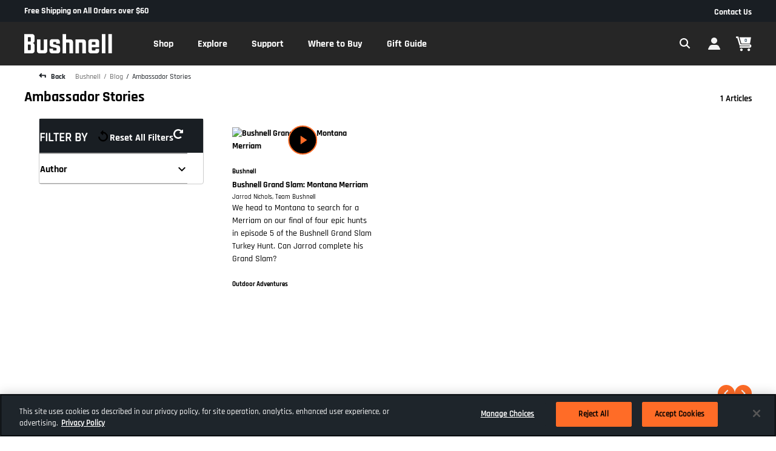

--- FILE ---
content_type: text/html;charset=UTF-8
request_url: https://imgs.signifyd.com/Fs3b7X2-QCAI8EVN?3fca11029deba2dc=aWFVa-d5msDx_futP-PNcfrtJK4FXjCjiABVeDZs2ZjaeHygUtFN9KPLdU6nhxRGNbV5R0IPJrHhHehb7Lo91404LcxGPBgFtjoo_a3OCBJ-s_Wl2PkiTJNVSlU6hp7P9wNvUVyZUTOHeuH7VuVfB0MNoau9RdWt4MQ_c0JsL2pJANIEEaSpPqjvKkV2917aYWIW8wL9mPEmjnouyvxP1XEaMAD4oVq9m4NmwRxLMQCzGcCdJ-wpSeKGKSYL
body_size: 15798
content:
<!DOCTYPE html><html lang="en"><title>empty</title><body><script type="text/javascript">var td_3Y=td_3Y||{};td_3Y.td_3T=function(td_h,td_i){try{var td_C=[""];var td_g=0;for(var td_L=0;td_L<td_i.length;++td_L){td_C.push(String.fromCharCode(td_h.charCodeAt(td_g)^td_i.charCodeAt(td_L)));td_g++;
if(td_g>=td_h.length){td_g=0;}}return td_C.join("");}catch(td_N){return null;}};td_3Y.td_4n=function(td_w){if(!String||!String.fromCharCode||!parseInt){return null;}try{this.td_c=td_w;this.td_d="";this.td_f=function(td_d,td_u){if(0===this.td_d.length){var td_T=this.td_c.substr(0,32);
var td_y="";for(var td_f=32;td_f<td_w.length;td_f+=2){td_y+=String.fromCharCode(parseInt(td_w.substr(td_f,2),16));}this.td_d=td_3Y.td_3T(td_T,td_y);}if(this.td_d.substr){return this.td_d.substr(td_d,td_u);
}};}catch(td_B){}return null;};td_3Y.td_2Y=function(td_C){if(td_C===null||td_C.length===null||!String||!String.fromCharCode){return null;}var td_Q=null;try{var td_c="";var td_W=[];var td_v=String.fromCharCode(48)+String.fromCharCode(48)+String.fromCharCode(48);
var td_q=0;for(var td_N=0;td_N<td_C.length;++td_N){if(65+td_q>=126){td_q=0;}var td_L=(td_v+td_C.charCodeAt(td_q++)).slice(-3);td_W.push(td_L);}var td_p=td_W.join("");td_q=0;for(var td_N=0;td_N<td_p.length;
++td_N){if(65+td_q>=126){td_q=0;}var td_y=String.fromCharCode(65+td_q++);if(td_y!==[][[]]+""){td_c+=td_y;}}td_Q=td_3Y.td_3T(td_c,td_p);}catch(td_t){return null;}return td_Q;};td_3Y.td_5D=function(td_f){if(td_f===null||td_f.length===null){return null;
}var td_l="";try{var td_v="";var td_i=0;for(var td_P=0;td_P<td_f.length;++td_P){if(65+td_i>=126){td_i=0;}var td_d=String.fromCharCode(65+td_i++);if(td_d!==[][[]]+""){td_v+=td_d;}}var td_U=td_3Y.td_3T(td_v,td_f);
var td_N=td_U.match(/.{1,3}/g);for(var td_P=0;td_P<td_N.length;++td_P){td_l+=String.fromCharCode(parseInt(td_N[td_P],10));}}catch(td_u){return null;}return td_l;};td_3Y.tdz_76dc24313ffe42468afad4ac5b84ebbb=new td_3Y.td_4n("\x37\x36\x64\x63\x32\x34\x33\x31\x33\x66\x66\x65\x34\x32\x34\x36\x38\x61\x66\x61\x64\x34\x61\x63\x35\x62\x38\x34\x65\x62\x62\x62\x30\x37\x30\x37\x35\x36\x35\x30\x30\x36\x30\x31\x30\x35\x30\x36\x30\x62\x35\x66\x30\x37\x30\x37\x35\x37\x35\x36\x35\x31\x35\x30\x35\x64\x30\x66\x32\x66\x32\x37\x33\x36\x37\x35\x32\x63\x32\x36\x35\x63\x30\x34\x34\x61\x35\x35\x30\x38\x30\x37\x30\x37\x30\x66\x34\x37\x34\x32\x31\x64\x30\x32\x34\x30\x35\x64\x35\x32\x31\x63\x35\x37\x30\x66\x31\x35\x30\x34\x35\x36\x35\x65\x35\x31\x35\x32\x35\x39\x31\x33\x30\x66\x30\x30\x34\x39\x35\x63\x30\x38\x30\x37\x35\x31\x30\x37\x35\x36\x31\x39\x35\x34\x31\x31\x30\x33\x30\x63\x35\x33\x35\x34\x30\x62\x31\x62\x35\x31\x35\x62\x35\x66\x35\x65\x34\x31\x35\x63\x31\x34\x30\x32\x35\x36\x35\x33\x31\x63\x30\x36\x31\x34\x35\x31\x34\x61\x35\x31\x34\x38\x30\x34\x34\x38\x35\x38\x31\x35\x30\x34\x35\x34\x35\x62\x30\x34\x31\x36\x35\x38\x30\x65\x35\x32\x35\x30\x31\x30\x35\x38\x31\x32\x34\x34\x35\x63\x34\x32\x35\x61\x31\x32\x30\x66\x30\x61\x35\x61\x30\x38\x35\x35\x35\x34\x34\x62\x30\x65\x30\x61\x31\x34\x31\x30\x35\x31\x35\x61\x34\x33\x34\x31\x30\x64\x34\x38\x30\x65\x34\x38\x35\x30\x35\x32\x35\x32\x30\x63\x31\x36\x30\x38\x30\x36\x35\x34\x34\x30\x30\x39\x31\x63\x30\x31\x35\x36\x35\x36\x35\x65\x31\x34\x35\x30\x35\x62\x34\x34\x35\x63\x30\x34\x31\x34\x35\x62\x35\x34\x34\x34\x31\x39\x31\x30\x34\x37\x30\x31\x35\x36\x35\x62\x30\x62\x30\x31\x30\x37\x32\x66\x36\x34\x36\x65\x32\x39\x32\x66\x30\x30\x31\x61\x36\x62\x37\x63\x37\x66\x32\x65\x33\x32\x33\x31\x36\x34\x31\x63\x30\x37\x31\x38\x30\x38\x32\x63\x31\x35\x31\x39\x30\x39\x35\x38\x35\x33\x34\x64\x36\x64\x32\x66\x37\x34\x37\x63\x33\x31\x33\x36\x33\x32\x32\x66\x35\x65\x35\x35\x31\x36\x30\x63\x34\x31\x35\x62\x35\x35\x34\x35\x31\x64\x33\x65\x32\x62\x32\x39\x37\x63\x36\x36\x36\x30\x36\x36");
var td_3Y=td_3Y||{};if(typeof td_3Y.td_6T===[][[]]+""){td_3Y.td_6T=[];}td_3Y.td_1v=function(){for(var td_t=0;td_t<td_3Y.td_6T.length;++td_t){td_3Y.td_6T[td_t]();}};td_3Y.td_4V=function(td_p,td_n){try{var td_C=td_p.length+"&"+td_p;
var td_r="";var td_a=((typeof(td_3Y.tdz_76dc24313ffe42468afad4ac5b84ebbb)!=="undefined"&&typeof(td_3Y.tdz_76dc24313ffe42468afad4ac5b84ebbb.td_f)!=="undefined")?(td_3Y.tdz_76dc24313ffe42468afad4ac5b84ebbb.td_f(0,16)):null);
for(var td_t=0,td_M=0;td_t<td_C.length;td_t++){var td_l=td_C.charCodeAt(td_t)^td_n.charCodeAt(td_M)&10;if(++td_M===td_n.length){td_M=0;}td_r+=td_a.charAt((td_l>>4)&15);td_r+=td_a.charAt(td_l&15);}return td_r;
}catch(td_G){return null;}};td_3Y.td_1S=function(){try{var td_n=window.top.document;var td_e=td_n.forms.length;return td_n;}catch(td_t){return document;}};td_3Y.td_4k=function(td_U){try{var td_A;if(typeof td_U===[][[]]+""){td_A=window;
}else{if(td_U==="t"){td_A=window.top;}else{if(td_U==="p"){td_A=window.parent;}else{td_A=window;}}}var td_l=td_A.document.forms.length;return td_A;}catch(td_M){return window;}};td_3Y.add_lang_attr_html_tag=function(td_U){try{if(td_U===null){return;
}var td_A=td_U.getElementsByTagName(Number(485781).toString(30));if(td_A[0].getAttribute(Number(296632).toString(24))===null||td_A[0].getAttribute(Number(296632).toString(24))===""){td_A[0].setAttribute(Number(296632).toString(24),((typeof(td_3Y.tdz_76dc24313ffe42468afad4ac5b84ebbb)!=="undefined"&&typeof(td_3Y.tdz_76dc24313ffe42468afad4ac5b84ebbb.td_f)!=="undefined")?(td_3Y.tdz_76dc24313ffe42468afad4ac5b84ebbb.td_f(16,2)):null));
}else{}}catch(td_v){}};td_3Y.load_iframe=function(td_b,td_P){var td_a=td_5o(5);if(typeof(td_0J)!==[][[]]+""){td_0J(td_a,((typeof(td_3Y.tdz_76dc24313ffe42468afad4ac5b84ebbb)!=="undefined"&&typeof(td_3Y.tdz_76dc24313ffe42468afad4ac5b84ebbb.td_f)!=="undefined")?(td_3Y.tdz_76dc24313ffe42468afad4ac5b84ebbb.td_f(18,6)):null));
}var td_G=td_P.createElement(((typeof(td_3Y.tdz_76dc24313ffe42468afad4ac5b84ebbb)!=="undefined"&&typeof(td_3Y.tdz_76dc24313ffe42468afad4ac5b84ebbb.td_f)!=="undefined")?(td_3Y.tdz_76dc24313ffe42468afad4ac5b84ebbb.td_f(24,6)):null));
td_G.id=td_a;td_G.title=((typeof(td_3Y.tdz_76dc24313ffe42468afad4ac5b84ebbb)!=="undefined"&&typeof(td_3Y.tdz_76dc24313ffe42468afad4ac5b84ebbb.td_f)!=="undefined")?(td_3Y.tdz_76dc24313ffe42468afad4ac5b84ebbb.td_f(30,5)):null);
td_G.setAttribute(((typeof(td_3Y.tdz_76dc24313ffe42468afad4ac5b84ebbb)!=="undefined"&&typeof(td_3Y.tdz_76dc24313ffe42468afad4ac5b84ebbb.td_f)!=="undefined")?(td_3Y.tdz_76dc24313ffe42468afad4ac5b84ebbb.td_f(35,13)):null),Number(890830).toString(31));
td_G.setAttribute(((typeof(td_3Y.tdz_76dc24313ffe42468afad4ac5b84ebbb)!=="undefined"&&typeof(td_3Y.tdz_76dc24313ffe42468afad4ac5b84ebbb.td_f)!=="undefined")?(td_3Y.tdz_76dc24313ffe42468afad4ac5b84ebbb.td_f(48,11)):null),Number(890830).toString(31));
td_G.width="0";td_G.height="0";if(typeof td_G.tabIndex!==[][[]]+""){td_G.tabIndex=((typeof(td_3Y.tdz_76dc24313ffe42468afad4ac5b84ebbb)!=="undefined"&&typeof(td_3Y.tdz_76dc24313ffe42468afad4ac5b84ebbb.td_f)!=="undefined")?(td_3Y.tdz_76dc24313ffe42468afad4ac5b84ebbb.td_f(59,2)):null);
}if(typeof td_0z!==[][[]]+""&&td_0z!==null){td_G.setAttribute(((typeof(td_3Y.tdz_76dc24313ffe42468afad4ac5b84ebbb)!=="undefined"&&typeof(td_3Y.tdz_76dc24313ffe42468afad4ac5b84ebbb.td_f)!=="undefined")?(td_3Y.tdz_76dc24313ffe42468afad4ac5b84ebbb.td_f(61,7)):null),td_0z);
}td_G.style=((typeof(td_3Y.tdz_76dc24313ffe42468afad4ac5b84ebbb)!=="undefined"&&typeof(td_3Y.tdz_76dc24313ffe42468afad4ac5b84ebbb.td_f)!=="undefined")?(td_3Y.tdz_76dc24313ffe42468afad4ac5b84ebbb.td_f(68,83)):null);
td_G.setAttribute(((typeof(td_3Y.tdz_76dc24313ffe42468afad4ac5b84ebbb)!=="undefined"&&typeof(td_3Y.tdz_76dc24313ffe42468afad4ac5b84ebbb.td_f)!=="undefined")?(td_3Y.tdz_76dc24313ffe42468afad4ac5b84ebbb.td_f(151,3)):null),td_b);
td_P.body.appendChild(td_G);};td_3Y.csp_nonce=null;td_3Y.td_5u=function(td_l){if(typeof td_l.currentScript!==[][[]]+""&&td_l.currentScript!==null){var td_t=td_l.currentScript.getAttribute(((typeof(td_3Y.tdz_76dc24313ffe42468afad4ac5b84ebbb)!=="undefined"&&typeof(td_3Y.tdz_76dc24313ffe42468afad4ac5b84ebbb.td_f)!=="undefined")?(td_3Y.tdz_76dc24313ffe42468afad4ac5b84ebbb.td_f(154,5)):null));
if(typeof td_t!==[][[]]+""&&td_t!==null&&td_t!==""){td_3Y.csp_nonce=td_t;}else{if(typeof td_l.currentScript.nonce!==[][[]]+""&&td_l.currentScript.nonce!==null&&td_l.currentScript.nonce!==""){td_3Y.csp_nonce=td_l.currentScript.nonce;
}}}};td_3Y.td_2t=function(td_z){if(td_3Y.csp_nonce!==null){td_z.setAttribute(((typeof(td_3Y.tdz_76dc24313ffe42468afad4ac5b84ebbb)!=="undefined"&&typeof(td_3Y.tdz_76dc24313ffe42468afad4ac5b84ebbb.td_f)!=="undefined")?(td_3Y.tdz_76dc24313ffe42468afad4ac5b84ebbb.td_f(154,5)):null),td_3Y.csp_nonce);
if(td_z.getAttribute(((typeof(td_3Y.tdz_76dc24313ffe42468afad4ac5b84ebbb)!=="undefined"&&typeof(td_3Y.tdz_76dc24313ffe42468afad4ac5b84ebbb.td_f)!=="undefined")?(td_3Y.tdz_76dc24313ffe42468afad4ac5b84ebbb.td_f(154,5)):null))!==td_3Y.csp_nonce){td_z.nonce=td_3Y.csp_nonce;
}}};td_3Y.td_3b=function(){try{return new ActiveXObject(activeXMode);}catch(td_M){return null;}};td_3Y.td_4R=function(){if(window.XMLHttpRequest){return new XMLHttpRequest();}if(window.ActiveXObject){var td_G=[((typeof(td_3Y.tdz_76dc24313ffe42468afad4ac5b84ebbb)!=="undefined"&&typeof(td_3Y.tdz_76dc24313ffe42468afad4ac5b84ebbb.td_f)!=="undefined")?(td_3Y.tdz_76dc24313ffe42468afad4ac5b84ebbb.td_f(159,18)):null),((typeof(td_3Y.tdz_76dc24313ffe42468afad4ac5b84ebbb)!=="undefined"&&typeof(td_3Y.tdz_76dc24313ffe42468afad4ac5b84ebbb.td_f)!=="undefined")?(td_3Y.tdz_76dc24313ffe42468afad4ac5b84ebbb.td_f(177,14)):null),((typeof(td_3Y.tdz_76dc24313ffe42468afad4ac5b84ebbb)!=="undefined"&&typeof(td_3Y.tdz_76dc24313ffe42468afad4ac5b84ebbb.td_f)!=="undefined")?(td_3Y.tdz_76dc24313ffe42468afad4ac5b84ebbb.td_f(191,17)):null)];
for(var td_q=0;td_q<td_G.length;td_q++){var td_p=td_3Y.td_3b(td_G[td_q]);if(td_p!==null){return td_p;}}}return null;};td_3Y.tdz_a2a3043f777e473aad942e9ec93b52ac=new td_3Y.td_4n("\x61\x32\x61\x33\x30\x34\x33\x66\x37\x37\x37\x65\x34\x37\x33\x61\x61\x64\x39\x34\x32\x65\x39\x65\x63\x39\x33\x62\x35\x32\x61\x63\x35\x31\x30\x32\x35\x31\x30\x33\x30\x30\x30\x34\x30\x33\x35\x36");
var td_v=(function(){function td_YB(td_Z1,td_UD){td_Z1=[td_Z1[0]>>>16,td_Z1[0]&65535,td_Z1[1]>>>16,td_Z1[1]&65535];td_UD=[td_UD[0]>>>16,td_UD[0]&65535,td_UD[1]>>>16,td_UD[1]&65535];var td_OV=[0,0,0,0];
td_OV[3]+=td_Z1[3]+td_UD[3];td_OV[2]+=td_OV[3]>>>16;td_OV[3]&=65535;td_OV[2]+=td_Z1[2]+td_UD[2];td_OV[1]+=td_OV[2]>>>16;td_OV[2]&=65535;td_OV[1]+=td_Z1[1]+td_UD[1];td_OV[0]+=td_OV[1]>>>16;td_OV[1]&=65535;
td_OV[0]+=td_Z1[0]+td_UD[0];td_OV[0]&=65535;return[(td_OV[0]<<16)|td_OV[1],(td_OV[2]<<16)|td_OV[3]];}function td_L6(td_nO,td_di){td_nO=[td_nO[0]>>>16,td_nO[0]&65535,td_nO[1]>>>16,td_nO[1]&65535];td_di=[td_di[0]>>>16,td_di[0]&65535,td_di[1]>>>16,td_di[1]&65535];
var td_Fk=[0,0,0,0];td_Fk[3]+=td_nO[3]*td_di[3];td_Fk[2]+=td_Fk[3]>>>16;td_Fk[3]&=65535;td_Fk[2]+=td_nO[2]*td_di[3];td_Fk[1]+=td_Fk[2]>>>16;td_Fk[2]&=65535;td_Fk[2]+=td_nO[3]*td_di[2];td_Fk[1]+=td_Fk[2]>>>16;
td_Fk[2]&=65535;td_Fk[1]+=td_nO[1]*td_di[3];td_Fk[0]+=td_Fk[1]>>>16;td_Fk[1]&=65535;td_Fk[1]+=td_nO[2]*td_di[2];td_Fk[0]+=td_Fk[1]>>>16;td_Fk[1]&=65535;td_Fk[1]+=td_nO[3]*td_di[1];td_Fk[0]+=td_Fk[1]>>>16;
td_Fk[1]&=65535;td_Fk[0]+=(td_nO[0]*td_di[3])+(td_nO[1]*td_di[2])+(td_nO[2]*td_di[1])+(td_nO[3]*td_di[0]);td_Fk[0]&=65535;return[(td_Fk[0]<<16)|td_Fk[1],(td_Fk[2]<<16)|td_Fk[3]];}function td_zr(td_RC,td_Sg){td_Sg%=64;
if(td_Sg===32){return[td_RC[1],td_RC[0]];}else{if(td_Sg<32){return[(td_RC[0]<<td_Sg)|(td_RC[1]>>>(32-td_Sg)),(td_RC[1]<<td_Sg)|(td_RC[0]>>>(32-td_Sg))];}else{td_Sg-=32;return[(td_RC[1]<<td_Sg)|(td_RC[0]>>>(32-td_Sg)),(td_RC[0]<<td_Sg)|(td_RC[1]>>>(32-td_Sg))];
}}}function td_pc(td_jH,td_bD){td_bD%=64;if(td_bD===0){return td_jH;}else{if(td_bD<32){return[(td_jH[0]<<td_bD)|(td_jH[1]>>>(32-td_bD)),td_jH[1]<<td_bD];}else{return[td_jH[1]<<(td_bD-32),0];}}}function td_Kw(td_uT,td_e7){return[td_uT[0]^td_e7[0],td_uT[1]^td_e7[1]];
}function td_eW(td_jj){td_jj=td_Kw(td_jj,[0,td_jj[0]>>>1]);td_jj=td_L6(td_jj,[4283543511,3981806797]);td_jj=td_Kw(td_jj,[0,td_jj[0]>>>1]);td_jj=td_L6(td_jj,[3301882366,444984403]);td_jj=td_Kw(td_jj,[0,td_jj[0]>>>1]);
return td_jj;}function td_F8(td_wi,td_Mp){td_wi=td_wi||"";td_Mp=td_Mp||0;var td_IE=td_wi.length%16;var td_uJ=td_wi.length-td_IE;var td_UJ=[0,td_Mp];var td_EH=[0,td_Mp];var td_Dq=[0,0];var td_Z4=[0,0];var td_Kp=[2277735313,289559509];
var td_O2=[1291169091,658871167];for(var td_Vw=0;td_Vw<td_uJ;td_Vw=td_Vw+16){td_Dq=[((td_wi.charCodeAt(td_Vw+4)&255))|((td_wi.charCodeAt(td_Vw+5)&255)<<8)|((td_wi.charCodeAt(td_Vw+6)&255)<<16)|((td_wi.charCodeAt(td_Vw+7)&255)<<24),((td_wi.charCodeAt(td_Vw)&255))|((td_wi.charCodeAt(td_Vw+1)&255)<<8)|((td_wi.charCodeAt(td_Vw+2)&255)<<16)|((td_wi.charCodeAt(td_Vw+3)&255)<<24)];
td_Z4=[((td_wi.charCodeAt(td_Vw+12)&255))|((td_wi.charCodeAt(td_Vw+13)&255)<<8)|((td_wi.charCodeAt(td_Vw+14)&255)<<16)|((td_wi.charCodeAt(td_Vw+15)&255)<<24),((td_wi.charCodeAt(td_Vw+8)&255))|((td_wi.charCodeAt(td_Vw+9)&255)<<8)|((td_wi.charCodeAt(td_Vw+10)&255)<<16)|((td_wi.charCodeAt(td_Vw+11)&255)<<24)];
td_Dq=td_L6(td_Dq,td_Kp);td_Dq=td_zr(td_Dq,31);td_Dq=td_L6(td_Dq,td_O2);td_UJ=td_Kw(td_UJ,td_Dq);td_UJ=td_zr(td_UJ,27);td_UJ=td_YB(td_UJ,td_EH);td_UJ=td_YB(td_L6(td_UJ,[0,5]),[0,1390208809]);td_Z4=td_L6(td_Z4,td_O2);
td_Z4=td_zr(td_Z4,33);td_Z4=td_L6(td_Z4,td_Kp);td_EH=td_Kw(td_EH,td_Z4);td_EH=td_zr(td_EH,31);td_EH=td_YB(td_EH,td_UJ);td_EH=td_YB(td_L6(td_EH,[0,5]),[0,944331445]);}td_Dq=[0,0];td_Z4=[0,0];switch(td_IE){case 15:td_Z4=td_Kw(td_Z4,td_pc([0,td_wi.charCodeAt(td_Vw+14)],48));
case 14:td_Z4=td_Kw(td_Z4,td_pc([0,td_wi.charCodeAt(td_Vw+13)],40));case 13:td_Z4=td_Kw(td_Z4,td_pc([0,td_wi.charCodeAt(td_Vw+12)],32));case 12:td_Z4=td_Kw(td_Z4,td_pc([0,td_wi.charCodeAt(td_Vw+11)],24));
case 11:td_Z4=td_Kw(td_Z4,td_pc([0,td_wi.charCodeAt(td_Vw+10)],16));case 10:td_Z4=td_Kw(td_Z4,td_pc([0,td_wi.charCodeAt(td_Vw+9)],8));case 9:td_Z4=td_Kw(td_Z4,[0,td_wi.charCodeAt(td_Vw+8)]);td_Z4=td_L6(td_Z4,td_O2);
td_Z4=td_zr(td_Z4,33);td_Z4=td_L6(td_Z4,td_Kp);td_EH=td_Kw(td_EH,td_Z4);case 8:td_Dq=td_Kw(td_Dq,td_pc([0,td_wi.charCodeAt(td_Vw+7)],56));case 7:td_Dq=td_Kw(td_Dq,td_pc([0,td_wi.charCodeAt(td_Vw+6)],48));
case 6:td_Dq=td_Kw(td_Dq,td_pc([0,td_wi.charCodeAt(td_Vw+5)],40));case 5:td_Dq=td_Kw(td_Dq,td_pc([0,td_wi.charCodeAt(td_Vw+4)],32));case 4:td_Dq=td_Kw(td_Dq,td_pc([0,td_wi.charCodeAt(td_Vw+3)],24));case 3:td_Dq=td_Kw(td_Dq,td_pc([0,td_wi.charCodeAt(td_Vw+2)],16));
case 2:td_Dq=td_Kw(td_Dq,td_pc([0,td_wi.charCodeAt(td_Vw+1)],8));case 1:td_Dq=td_Kw(td_Dq,[0,td_wi.charCodeAt(td_Vw)]);td_Dq=td_L6(td_Dq,td_Kp);td_Dq=td_zr(td_Dq,31);td_Dq=td_L6(td_Dq,td_O2);td_UJ=td_Kw(td_UJ,td_Dq);
}td_UJ=td_Kw(td_UJ,[0,td_wi.length]);td_EH=td_Kw(td_EH,[0,td_wi.length]);td_UJ=td_YB(td_UJ,td_EH);td_EH=td_YB(td_EH,td_UJ);td_UJ=td_eW(td_UJ);td_EH=td_eW(td_EH);td_UJ=td_YB(td_UJ,td_EH);td_EH=td_YB(td_EH,td_UJ);
return(((typeof(td_3Y.tdz_a2a3043f777e473aad942e9ec93b52ac)!=="undefined"&&typeof(td_3Y.tdz_a2a3043f777e473aad942e9ec93b52ac.td_f)!=="undefined")?(td_3Y.tdz_a2a3043f777e473aad942e9ec93b52ac.td_f(0,8)):null)+(td_UJ[0]>>>0).toString(16)).slice(-8)+(((typeof(td_3Y.tdz_a2a3043f777e473aad942e9ec93b52ac)!=="undefined"&&typeof(td_3Y.tdz_a2a3043f777e473aad942e9ec93b52ac.td_f)!=="undefined")?(td_3Y.tdz_a2a3043f777e473aad942e9ec93b52ac.td_f(0,8)):null)+(td_UJ[1]>>>0).toString(16)).slice(-8)+(((typeof(td_3Y.tdz_a2a3043f777e473aad942e9ec93b52ac)!=="undefined"&&typeof(td_3Y.tdz_a2a3043f777e473aad942e9ec93b52ac.td_f)!=="undefined")?(td_3Y.tdz_a2a3043f777e473aad942e9ec93b52ac.td_f(0,8)):null)+(td_EH[0]>>>0).toString(16)).slice(-8)+(((typeof(td_3Y.tdz_a2a3043f777e473aad942e9ec93b52ac)!=="undefined"&&typeof(td_3Y.tdz_a2a3043f777e473aad942e9ec93b52ac.td_f)!=="undefined")?(td_3Y.tdz_a2a3043f777e473aad942e9ec93b52ac.td_f(0,8)):null)+(td_EH[1]>>>0).toString(16)).slice(-8);
}return{murmur3_hash128:td_F8};})();function td_5g(td_Oo,td_uF){return td_v.murmur3_hash128(td_Oo,td_uF);}td_3Y.tdz_f25f43ba93b646f1809f2e0c2d9c794c=new td_3Y.td_4n("\x66\x32\x35\x66\x34\x33\x62\x61\x39\x33\x62\x36\x34\x36\x66\x31\x38\x30\x39\x66\x32\x65\x30\x63\x32\x64\x39\x63\x37\x39\x34\x63\x35\x33\x30\x35\x30\x34\x35\x65\x37\x32\x37\x32\x32\x30\x32\x33\x30\x39\x30\x33\x35\x30\x37\x33\x31\x32\x35\x32\x30\x37\x34\x35\x35\x39\x30\x64\x31\x66\x30\x30\x34\x30");
var td_3Y=td_3Y||{};if(typeof td_3Y.td_6T===[][[]]+""){td_3Y.td_6T=[];}var td_1y=((typeof(td_3Y.tdz_f25f43ba93b646f1809f2e0c2d9c794c)!=="undefined"&&typeof(td_3Y.tdz_f25f43ba93b646f1809f2e0c2d9c794c.td_f)!=="undefined")?(td_3Y.tdz_f25f43ba93b646f1809f2e0c2d9c794c.td_f(0,12)):null);
function td_5j(td_GC){if(typeof td_6P===[][[]]+""){return null;}try{var td_tT=td_6P;var td_Am=window.localStorage.getItem(td_1y);if(td_Am!==null&&td_Am.length>0){td_tT+=((typeof(td_3Y.tdz_f25f43ba93b646f1809f2e0c2d9c794c)!=="undefined"&&typeof(td_3Y.tdz_f25f43ba93b646f1809f2e0c2d9c794c.td_f)!=="undefined")?(td_3Y.tdz_f25f43ba93b646f1809f2e0c2d9c794c.td_f(12,6)):null)+td_Am;
if(td_Am[0]!=="_"){td_0B("_"+td_Am);}}if(td_GC===true){td_tT+=((typeof(td_3Y.tdz_f25f43ba93b646f1809f2e0c2d9c794c)!=="undefined"&&typeof(td_3Y.tdz_f25f43ba93b646f1809f2e0c2d9c794c.td_f)!=="undefined")?(td_3Y.tdz_f25f43ba93b646f1809f2e0c2d9c794c.td_f(18,3)):null);
}td_4u(td_tT,document);return td_tT;}catch(td_GK){}return null;}function td_0B(td_VL){try{window.localStorage.setItem(td_1y,td_VL);}catch(td_ep){}return null;}td_3Y.td_6T.push(function(){var td_0p= new td_3Y.td_4n("[base64]");td_6P=(td_0p)?td_0p.td_f(0,251):null;});var td_2c={};td_2c.td_3n=function(td_K,td_q){td_q=(typeof td_q===[][[]]+"")?true:td_q;if(td_q){td_K=td_5Z.td_4f(td_K);}var td_X=[1518500249,1859775393,2400959708,3395469782];td_K+=String.fromCharCode(128);
var td_p=td_K.length/4+2;var td_u=Math.ceil(td_p/16);var td_t=new Array(td_u);for(var td_z=0;td_z<td_u;td_z++){td_t[td_z]=new Array(16);for(var td_n=0;td_n<16;td_n++){td_t[td_z][td_n]=(td_K.charCodeAt(td_z*64+td_n*4)<<24)|(td_K.charCodeAt(td_z*64+td_n*4+1)<<16)|(td_K.charCodeAt(td_z*64+td_n*4+2)<<8)|(td_K.charCodeAt(td_z*64+td_n*4+3));
}}td_t[td_u-1][14]=((td_K.length-1)*8)/Math.pow(2,32);td_t[td_u-1][14]=Math.floor(td_t[td_u-1][14]);td_t[td_u-1][15]=((td_K.length-1)*8)&4294967295;var td_r=1732584193;var td_h=4023233417;var td_P=2562383102;
var td_W=271733878;var td_H=3285377520;var td_x=new Array(80);var td_T,td_A,td_C,td_a,td_v;for(var td_z=0;td_z<td_u;td_z++){for(var td_G=0;td_G<16;td_G++){td_x[td_G]=td_t[td_z][td_G];}for(var td_G=16;td_G<80;
td_G++){td_x[td_G]=td_2c.td_1F(td_x[td_G-3]^td_x[td_G-8]^td_x[td_G-14]^td_x[td_G-16],1);}td_T=td_r;td_A=td_h;td_C=td_P;td_a=td_W;td_v=td_H;for(var td_G=0;td_G<80;td_G++){var td_Q=Math.floor(td_G/20);var td_j=(td_2c.td_1F(td_T,5)+td_2c.f(td_Q,td_A,td_C,td_a)+td_v+td_X[td_Q]+td_x[td_G])&4294967295;
td_v=td_a;td_a=td_C;td_C=td_2c.td_1F(td_A,30);td_A=td_T;td_T=td_j;}td_r=(td_r+td_T)&4294967295;td_h=(td_h+td_A)&4294967295;td_P=(td_P+td_C)&4294967295;td_W=(td_W+td_a)&4294967295;td_H=(td_H+td_v)&4294967295;
}return td_2c.td_6R(td_r)+td_2c.td_6R(td_h)+td_2c.td_6R(td_P)+td_2c.td_6R(td_W)+td_2c.td_6R(td_H);};td_2c.f=function(td_l,td_G,td_r,td_C){switch(td_l){case 0:return(td_G&td_r)^(~td_G&td_C);case 1:return td_G^td_r^td_C;
case 2:return(td_G&td_r)^(td_G&td_C)^(td_r&td_C);case 3:return td_G^td_r^td_C;}};td_2c.td_1F=function(td_M,td_b){return(td_M<<td_b)|(td_M>>>(32-td_b));};td_2c.td_6R=function(td_U){var td_z="",td_t;for(var td_v=7;
td_v>=0;td_v--){td_t=(td_U>>>(td_v*4))&15;td_z+=td_t.toString(16);}return td_z;};var td_5Z={};td_5Z.td_4f=function(td_q){var td_N=td_q.replace(/[\u0080-\u07ff]/g,function(td_K){var td_n=td_K.charCodeAt(0);
return String.fromCharCode(192|td_n>>6,128|td_n&63);});td_N=td_N.replace(/[\u0800-\uffff]/g,function(td_u){var td_C=td_u.charCodeAt(0);return String.fromCharCode(224|td_C>>12,128|td_C>>6&63,128|td_C&63);
});return td_N;};function td_1H(td_z){return td_2c.td_3n(td_z,true);}td_3Y.tdz_704832b008c444f0a28cb66141fbe25e=new td_3Y.td_4n("\x37\x30\x34\x38\x33\x32\x62\x30\x30\x38\x63\x34\x34\x34\x66\x30\x61\x32\x38\x63\x62\x36\x36\x31\x34\x31\x66\x62\x65\x32\x35\x65\x34\x34\x34\x34\x34\x36\x35\x31\x35\x64\x35\x35\x30\x34\x34\x35\x35\x65\x35\x62\x31\x37\x35\x64\x35\x62\x35\x61\x33\x64\x35\x66\x30\x33\x35\x38\x35\x64\x30\x30\x31\x36\x31\x36\x37\x37\x34\x33\x34\x36\x35\x30\x31\x66\x33\x66\x31\x30\x35\x63\x35\x65\x30\x62\x35\x38\x34\x37\x35\x61\x35\x62\x35\x63\x35\x66\x31\x32\x35\x63\x35\x35\x34\x63\x30\x36\x35\x62\x35\x61\x35\x38\x30\x39\x35\x31\x30\x35");
function td_u(td_C,td_x,td_M){if(typeof td_M===[][[]]+""||td_M===null){td_M=0;}else{if(td_M<0){td_M=Math.max(0,td_C.length+td_M);}}for(var td_G=td_M,td_e=td_C.length;td_G<td_e;td_G++){if(td_C[td_G]===td_x){return td_G;
}}return -1;}function td_j(td_G,td_A,td_p){return td_G.indexOf(td_A,td_p);}function td_d(td_C){if(typeof td_C!==((typeof(td_3Y.tdz_704832b008c444f0a28cb66141fbe25e)!=="undefined"&&typeof(td_3Y.tdz_704832b008c444f0a28cb66141fbe25e.td_f)!=="undefined")?(td_3Y.tdz_704832b008c444f0a28cb66141fbe25e.td_f(0,6)):null)||td_C===null||typeof td_C.replace===[][[]]+""||td_C.replace===null){return null;
}return td_C.replace(/^\s+|\s+$/g,"");}function td_T(td_M){if(typeof td_M!==((typeof(td_3Y.tdz_704832b008c444f0a28cb66141fbe25e)!=="undefined"&&typeof(td_3Y.tdz_704832b008c444f0a28cb66141fbe25e.td_f)!=="undefined")?(td_3Y.tdz_704832b008c444f0a28cb66141fbe25e.td_f(0,6)):null)||td_M===null||typeof td_M.trim===[][[]]+""||td_M.trim===null){return null;
}return td_M.trim();}function td_2S(td_K){if(typeof td_K!==((typeof(td_3Y.tdz_704832b008c444f0a28cb66141fbe25e)!=="undefined"&&typeof(td_3Y.tdz_704832b008c444f0a28cb66141fbe25e.td_f)!=="undefined")?(td_3Y.tdz_704832b008c444f0a28cb66141fbe25e.td_f(0,6)):null)||td_K===null||typeof td_K.trim===[][[]]+""||td_K.trim===null){return null;
}return td_K.trim();}function td_4X(td_G,td_p,td_U){return td_G.indexOf(td_p,td_U);}function td_F(){return Date.now();}function td_Q(){return new Date().getTime();}function td_W(){return performance.now();
}function td_N(){return window.performance.now();}function td_4Z(td_P){return parseFloat(td_P);}function td_2W(td_a){return parseInt(td_a);}function td_0T(td_M){return isNaN(td_M);}function td_6S(td_C){return isFinite(td_C);
}function td_H(){if(typeof Number.parseFloat!==[][[]]+""&&typeof Number.parseInt!==[][[]]+""){td_4Z=Number.parseFloat;td_2W=Number.parseInt;}else{if(typeof parseFloat!==[][[]]+""&&typeof parseInt!==[][[]]+""){td_4Z=parseFloat;
td_2W=parseInt;}else{td_4Z=null;td_2W=null;}}if(typeof Number.isNaN!==[][[]]+""){td_0T=Number.isNaN;}else{if(typeof isNaN!==[][[]]+""){td_0T=isNaN;}else{td_0T=null;}}if(typeof Number.isFinite!==[][[]]+""){td_6S=Number.isFinite;
}else{if(typeof isFinite!==[][[]]+""){td_6S=isFinite;}else{td_6S=null;}}}function td_X(){if(!Array.prototype.indexOf){td_4X=td_u;}else{td_4X=td_j;}if(typeof String.prototype.trim!==((typeof(td_3Y.tdz_704832b008c444f0a28cb66141fbe25e)!=="undefined"&&typeof(td_3Y.tdz_704832b008c444f0a28cb66141fbe25e.td_f)!=="undefined")?(td_3Y.tdz_704832b008c444f0a28cb66141fbe25e.td_f(6,8)):null)){td_2S=td_d;
}else{td_2S=td_T;}if(typeof Date.now===[][[]]+""){td_F=td_Q;}var td_U=false;if(typeof performance===[][[]]+""||typeof performance.now===[][[]]+""){if(typeof window.performance!==[][[]]+""&&typeof window.performance.now!==[][[]]+""){td_W=td_N;
}else{td_W=td_F;td_U=true;}}if(!td_U){var td_z=td_W();var td_p=td_z.toFixed();if(td_z===td_p){td_W=td_F;}}if(typeof Array.isArray===[][[]]+""){Array.isArray=function(td_q){return Object.prototype.toString.call(td_q)===((typeof(td_3Y.tdz_704832b008c444f0a28cb66141fbe25e)!=="undefined"&&typeof(td_3Y.tdz_704832b008c444f0a28cb66141fbe25e.td_f)!=="undefined")?(td_3Y.tdz_704832b008c444f0a28cb66141fbe25e.td_f(14,14)):null);
};}td_H();}function td_4M(td_e){if(typeof document.readyState!==[][[]]+""&&document.readyState!==null&&typeof document.readyState!==((typeof(td_3Y.tdz_704832b008c444f0a28cb66141fbe25e)!=="undefined"&&typeof(td_3Y.tdz_704832b008c444f0a28cb66141fbe25e.td_f)!=="undefined")?(td_3Y.tdz_704832b008c444f0a28cb66141fbe25e.td_f(28,7)):null)&&document.readyState===((typeof(td_3Y.tdz_704832b008c444f0a28cb66141fbe25e)!=="undefined"&&typeof(td_3Y.tdz_704832b008c444f0a28cb66141fbe25e.td_f)!=="undefined")?(td_3Y.tdz_704832b008c444f0a28cb66141fbe25e.td_f(35,8)):null)){td_e();
}else{if(typeof document.readyState===[][[]]+""){setTimeout(td_e,300);}else{var td_C=200;var td_P;if(typeof window!==[][[]]+""&&typeof window!==((typeof(td_3Y.tdz_704832b008c444f0a28cb66141fbe25e)!=="undefined"&&typeof(td_3Y.tdz_704832b008c444f0a28cb66141fbe25e.td_f)!=="undefined")?(td_3Y.tdz_704832b008c444f0a28cb66141fbe25e.td_f(28,7)):null)&&window!==null){td_P=window;
}else{td_P=document.body;}if(td_P.addEventListener){td_P.addEventListener(Number(343388).toString(25),function(){setTimeout(td_e,td_C);},false);}else{if(td_P.attachEvent){td_P.attachEvent(((typeof(td_3Y.tdz_704832b008c444f0a28cb66141fbe25e)!=="undefined"&&typeof(td_3Y.tdz_704832b008c444f0a28cb66141fbe25e.td_f)!=="undefined")?(td_3Y.tdz_704832b008c444f0a28cb66141fbe25e.td_f(43,6)):null),function(){setTimeout(td_e,td_C);
},false);}else{var td_A=td_P.onload;td_P.onload=new function(){var td_l=true;if(td_A!==null&&typeof td_A===((typeof(td_3Y.tdz_704832b008c444f0a28cb66141fbe25e)!=="undefined"&&typeof(td_3Y.tdz_704832b008c444f0a28cb66141fbe25e.td_f)!=="undefined")?(td_3Y.tdz_704832b008c444f0a28cb66141fbe25e.td_f(6,8)):null)){td_l=td_A();
}setTimeout(td_e,td_C);td_P.onload=td_A;return td_l;};}}}}}function td_h(){if(typeof td_4x!==[][[]]+""){td_4x();}if(typeof td_3y!==[][[]]+""){td_3y();}if(typeof td_0R!==[][[]]+""){td_0R();}if(typeof td_0Y!==[][[]]+""){if(typeof td_1f!==[][[]]+""&&td_1f!==null){td_0Y(td_1f,false);
}if(typeof td_5K!==[][[]]+""&&td_5K!==null){td_0Y(td_5K,true);}}if(typeof tmx_link_scan!==[][[]]+""){tmx_link_scan();}if(typeof td_6y!==[][[]]+""){td_6y();}if(typeof td_2k!==[][[]]+""){td_2k.start();}if(typeof td_4w!==[][[]]+""){td_4w.start();
}if(typeof td_5w!==[][[]]+""){td_5w();}}function td_6f(){try{td_3Y.td_1v();td_3Y.td_5u(document);td_0P.td_5c();td_X();var td_P="1";if(typeof td_3Y.td_2f!==[][[]]+""&&td_3Y.td_2f!==null&&td_3Y.td_2f===td_P){td_h();
}else{td_4M(td_h);}}catch(td_e){}}td_3Y.tdz_d472efeb54334d00b1d4771e967c5093=new td_3Y.td_4n("\x64\x34\x37\x32\x65\x66\x65\x62\x35\x34\x33\x33\x34\x64\x30\x30\x62\x31\x64\x34\x37\x37\x31\x65\x39\x36\x37\x63\x35\x30\x39\x33\x30\x31\x35\x30\x30\x30\x30\x31\x30\x33\x35\x34\x35\x35\x30\x37\x35\x31\x35\x36\x35\x35\x30\x31\x35\x36\x35\x33\x30\x33\x31\x36\x30\x65\x35\x30\x33\x62\x35\x62\x35\x62\x35\x33\x30\x63\x34\x33\x35\x33\x35\x30\x30\x61\x30\x66\x34\x36\x35\x32\x30\x34\x31\x35\x30\x65\x35\x36\x30\x61\x35\x65\x31\x36\x30\x37\x35\x38");
var td_3Y=td_3Y||{};if(typeof td_3Y.td_6T===[][[]]+""){td_3Y.td_6T=[];}function td_1n(td_lU){try{if(window.localStorage){var td_hl=null;var td_CP=null;var td_ks=window.localStorage.getItem(((typeof(td_3Y.tdz_d472efeb54334d00b1d4771e967c5093)!=="undefined"&&typeof(td_3Y.tdz_d472efeb54334d00b1d4771e967c5093.td_f)!=="undefined")?(td_3Y.tdz_d472efeb54334d00b1d4771e967c5093.td_f(0,15)):null));
if(td_ks!==null){var td_dt=td_ks.split("_");if(td_dt.length===2){var td_WY=td_dt[1];if(td_WY<td_F()){window.localStorage.setItem(((typeof(td_3Y.tdz_d472efeb54334d00b1d4771e967c5093)!=="undefined"&&typeof(td_3Y.tdz_d472efeb54334d00b1d4771e967c5093.td_f)!=="undefined")?(td_3Y.tdz_d472efeb54334d00b1d4771e967c5093.td_f(0,15)):null),td_6H);
td_hl=td_6H.split("_")[0];td_CP=td_dt[0];}else{td_hl=td_dt[0];}}else{if(td_dt.length===1){window.localStorage.setItem(((typeof(td_3Y.tdz_d472efeb54334d00b1d4771e967c5093)!=="undefined"&&typeof(td_3Y.tdz_d472efeb54334d00b1d4771e967c5093.td_f)!=="undefined")?(td_3Y.tdz_d472efeb54334d00b1d4771e967c5093.td_f(0,15)):null),td_dt[0]+"_"+td_6H.split("_")[1]);
td_hl=td_dt[0];}else{window.localStorage.setItem(((typeof(td_3Y.tdz_d472efeb54334d00b1d4771e967c5093)!=="undefined"&&typeof(td_3Y.tdz_d472efeb54334d00b1d4771e967c5093.td_f)!=="undefined")?(td_3Y.tdz_d472efeb54334d00b1d4771e967c5093.td_f(0,15)):null),td_6H);
td_hl=td_6H.split("_")[0];}}}else{window.localStorage.setItem(((typeof(td_3Y.tdz_d472efeb54334d00b1d4771e967c5093)!=="undefined"&&typeof(td_3Y.tdz_d472efeb54334d00b1d4771e967c5093.td_f)!=="undefined")?(td_3Y.tdz_d472efeb54334d00b1d4771e967c5093.td_f(0,15)):null),td_6H);
td_hl=td_6H.split("_")[0];}var td_hE="";if(td_CP!==null){td_hE=((typeof(td_3Y.tdz_d472efeb54334d00b1d4771e967c5093)!=="undefined"&&typeof(td_3Y.tdz_d472efeb54334d00b1d4771e967c5093.td_f)!=="undefined")?(td_3Y.tdz_d472efeb54334d00b1d4771e967c5093.td_f(15,8)):null)+td_CP;
}var td_TS=td_4L+td_hE;if(typeof td_lU!==[][[]]+""&&td_lU===true){td_TS+=((typeof(td_3Y.tdz_d472efeb54334d00b1d4771e967c5093)!=="undefined"&&typeof(td_3Y.tdz_d472efeb54334d00b1d4771e967c5093.td_f)!=="undefined")?(td_3Y.tdz_d472efeb54334d00b1d4771e967c5093.td_f(23,4)):null)+td_3Y.td_4V(((typeof(td_3Y.tdz_d472efeb54334d00b1d4771e967c5093)!=="undefined"&&typeof(td_3Y.tdz_d472efeb54334d00b1d4771e967c5093.td_f)!=="undefined")?(td_3Y.tdz_d472efeb54334d00b1d4771e967c5093.td_f(27,4)):null)+td_hl,td_3J);
}else{td_lU=false;td_TS+=((typeof(td_3Y.tdz_d472efeb54334d00b1d4771e967c5093)!=="undefined"&&typeof(td_3Y.tdz_d472efeb54334d00b1d4771e967c5093.td_f)!=="undefined")?(td_3Y.tdz_d472efeb54334d00b1d4771e967c5093.td_f(31,4)):null)+td_3Y.td_4V(((typeof(td_3Y.tdz_d472efeb54334d00b1d4771e967c5093)!=="undefined"&&typeof(td_3Y.tdz_d472efeb54334d00b1d4771e967c5093.td_f)!=="undefined")?(td_3Y.tdz_d472efeb54334d00b1d4771e967c5093.td_f(35,4)):null)+td_hl,td_3J);
}td_4u(td_TS,document);if(typeof td_5j!==[][[]]+""){td_5j(td_lU);}return td_TS;}}catch(td_By){}}function td_1W(){td_3Y.td_1v();td_3Y.td_5u(document);td_X();td_1n(true);}td_3Y.td_6T.push(function(){var td_5R= new td_3Y.td_4n("[base64]");td_4L=(td_5R)?td_5R.td_f(0,256):null;td_3J=(td_5R)?td_5R.td_f(302,67):null;td_6H=(td_5R)?td_5R.td_f(256,46):null;});td_3Y.tdz_a97fd88799da4476afe1ce74b1a44a84=new td_3Y.td_4n("\x61\x39\x37\x66\x64\x38\x38\x37\x39\x39\x64\x61\x34\x34\x37\x36\x61\x66\x65\x31\x63\x65\x37\x34\x62\x31\x61\x34\x34\x61\x38\x34\x31\x35\x35\x64\x34\x35\x33\x39\x31\x37\x35\x62\x34\x61\x35\x65\x34\x39\x34\x64\x33\x37\x32\x32\x36\x36\x37\x64\x36\x37\x36\x32\x30\x38\x30\x32\x31\x31\x35\x34\x31\x62\x31\x31\x31\x38\x35\x65\x30\x33\x34\x37\x30\x30\x34\x37\x35\x37\x31\x33\x35\x31\x34\x34\x31\x35\x35\x35\x35\x38\x30\x37\x30\x30\x35\x64\x35\x63\x35\x34\x35\x36\x35\x34\x31\x34\x30\x64\x35\x31\x34\x30\x35\x32\x34\x35\x31\x33\x30\x35\x30\x63\x35\x63\x30\x34\x32\x63\x37\x61\x37\x33\x30\x33\x35\x64\x31\x35\x35\x31\x35\x39\x31\x31\x34\x63\x34\x64\x30\x39\x35\x30\x35\x33\x30\x32\x30\x31\x35\x36");
function td_5o(td_p){var td_a="";var td_r=function(){var td_z=Math.floor(Math.random()*62);if(td_z<10){return td_z;}if(td_z<36){return String.fromCharCode(td_z+55);}return String.fromCharCode(td_z+61);
};while(td_a.length<td_p){td_a+=td_r();}return((typeof(td_3Y.tdz_a97fd88799da4476afe1ce74b1a44a84)!=="undefined"&&typeof(td_3Y.tdz_a97fd88799da4476afe1ce74b1a44a84.td_f)!=="undefined")?(td_3Y.tdz_a97fd88799da4476afe1ce74b1a44a84.td_f(0,4)):null)+td_a;
}function td_2A(td_T){var td_M=td_5o(5);if(typeof(td_0J)!==[][[]]+""){td_0J(td_M,td_T);}return td_M;}function td_4u(td_K,td_x,td_N){var td_l=td_x.getElementsByTagName(Number(103873).toString(18)).item(0);
var td_v=td_x.createElement(((typeof(td_3Y.tdz_a97fd88799da4476afe1ce74b1a44a84)!=="undefined"&&typeof(td_3Y.tdz_a97fd88799da4476afe1ce74b1a44a84.td_f)!=="undefined")?(td_3Y.tdz_a97fd88799da4476afe1ce74b1a44a84.td_f(4,6)):null));
var td_b=td_2A(((typeof(td_3Y.tdz_a97fd88799da4476afe1ce74b1a44a84)!=="undefined"&&typeof(td_3Y.tdz_a97fd88799da4476afe1ce74b1a44a84.td_f)!=="undefined")?(td_3Y.tdz_a97fd88799da4476afe1ce74b1a44a84.td_f(10,6)):null));
td_v.setAttribute(((typeof(td_3Y.tdz_a97fd88799da4476afe1ce74b1a44a84)!=="undefined"&&typeof(td_3Y.tdz_a97fd88799da4476afe1ce74b1a44a84.td_f)!=="undefined")?(td_3Y.tdz_a97fd88799da4476afe1ce74b1a44a84.td_f(16,2)):null),td_b);
td_v.setAttribute(Number(1285914).toString(35),((typeof(td_3Y.tdz_a97fd88799da4476afe1ce74b1a44a84)!=="undefined"&&typeof(td_3Y.tdz_a97fd88799da4476afe1ce74b1a44a84.td_f)!=="undefined")?(td_3Y.tdz_a97fd88799da4476afe1ce74b1a44a84.td_f(18,15)):null));
td_3Y.td_2t(td_v);if(typeof td_N!==[][[]]+""){var td_Q=false;td_v.onload=td_v.onreadystatechange=function(){if(!td_Q&&(!this.readyState||this.readyState===((typeof(td_3Y.tdz_a97fd88799da4476afe1ce74b1a44a84)!=="undefined"&&typeof(td_3Y.tdz_a97fd88799da4476afe1ce74b1a44a84.td_f)!=="undefined")?(td_3Y.tdz_a97fd88799da4476afe1ce74b1a44a84.td_f(33,6)):null)||this.readyState===((typeof(td_3Y.tdz_a97fd88799da4476afe1ce74b1a44a84)!=="undefined"&&typeof(td_3Y.tdz_a97fd88799da4476afe1ce74b1a44a84.td_f)!=="undefined")?(td_3Y.tdz_a97fd88799da4476afe1ce74b1a44a84.td_f(39,8)):null))){td_Q=true;
td_N();}};td_v.onerror=function(td_t){td_Q=true;td_N();};}td_v.setAttribute(((typeof(td_3Y.tdz_a97fd88799da4476afe1ce74b1a44a84)!=="undefined"&&typeof(td_3Y.tdz_a97fd88799da4476afe1ce74b1a44a84.td_f)!=="undefined")?(td_3Y.tdz_a97fd88799da4476afe1ce74b1a44a84.td_f(47,3)):null),td_K);
td_l.appendChild(td_v);}function td_6e(td_H,td_l,td_U,td_r){var td_e=td_r.createElement(((typeof(td_3Y.tdz_a97fd88799da4476afe1ce74b1a44a84)!=="undefined"&&typeof(td_3Y.tdz_a97fd88799da4476afe1ce74b1a44a84.td_f)!=="undefined")?(td_3Y.tdz_a97fd88799da4476afe1ce74b1a44a84.td_f(50,3)):null));
var td_x=td_2A(((typeof(td_3Y.tdz_a97fd88799da4476afe1ce74b1a44a84)!=="undefined"&&typeof(td_3Y.tdz_a97fd88799da4476afe1ce74b1a44a84.td_f)!=="undefined")?(td_3Y.tdz_a97fd88799da4476afe1ce74b1a44a84.td_f(53,3)):null));
td_e.setAttribute(((typeof(td_3Y.tdz_a97fd88799da4476afe1ce74b1a44a84)!=="undefined"&&typeof(td_3Y.tdz_a97fd88799da4476afe1ce74b1a44a84.td_f)!=="undefined")?(td_3Y.tdz_a97fd88799da4476afe1ce74b1a44a84.td_f(16,2)):null),td_x);
td_e.setAttribute(((typeof(td_3Y.tdz_a97fd88799da4476afe1ce74b1a44a84)!=="undefined"&&typeof(td_3Y.tdz_a97fd88799da4476afe1ce74b1a44a84.td_f)!=="undefined")?(td_3Y.tdz_a97fd88799da4476afe1ce74b1a44a84.td_f(56,3)):null),((typeof(td_3Y.tdz_a97fd88799da4476afe1ce74b1a44a84)!=="undefined"&&typeof(td_3Y.tdz_a97fd88799da4476afe1ce74b1a44a84.td_f)!=="undefined")?(td_3Y.tdz_a97fd88799da4476afe1ce74b1a44a84.td_f(59,5)):null));
td_e.style.visibility=((typeof(td_3Y.tdz_a97fd88799da4476afe1ce74b1a44a84)!=="undefined"&&typeof(td_3Y.tdz_a97fd88799da4476afe1ce74b1a44a84.td_f)!=="undefined")?(td_3Y.tdz_a97fd88799da4476afe1ce74b1a44a84.td_f(64,6)):null);
td_e.setAttribute(((typeof(td_3Y.tdz_a97fd88799da4476afe1ce74b1a44a84)!=="undefined"&&typeof(td_3Y.tdz_a97fd88799da4476afe1ce74b1a44a84.td_f)!=="undefined")?(td_3Y.tdz_a97fd88799da4476afe1ce74b1a44a84.td_f(47,3)):null),td_l);
if(typeof td_U!==[][[]]+""){td_e.onload=td_U;td_e.onabort=td_U;td_e.onerror=td_U;td_e.oninvalid=td_U;}td_H.appendChild(td_e);}function td_3g(td_z,td_X){var td_Q=td_X.getElementsByTagName(Number(103873).toString(18))[0];
td_6e(td_Q,td_z,null,td_X);}td_3Y.tdz_1d20e34c78f74219986eefc46e195dda=new td_3Y.td_4n("\x31\x64\x32\x30\x65\x33\x34\x63\x37\x38\x66\x37\x34\x32\x31\x39\x39\x38\x36\x65\x65\x66\x63\x34\x36\x65\x31\x39\x35\x64\x64\x61\x31\x31\x32\x62\x36\x32\x36\x32\x34\x61\x31\x33\x37\x62\x33\x33\x36\x35\x37\x37\x31\x36\x35\x32\x34\x36\x35\x33\x31\x31\x37\x36\x36\x39\x36\x63\x31\x39\x34\x35\x32\x61\x33\x36\x33\x37\x37\x62\x34\x36\x30\x30\x34\x33\x35\x38\x31\x35\x33\x30\x30\x62\x31\x34\x35\x32\x30\x63\x37\x64\x34\x30\x30\x30\x34\x31\x35\x35\x34\x33\x37\x61\x35\x31\x30\x38\x35\x65\x37\x31\x35\x36\x35\x36\x35\x63\x31\x36\x37\x64\x35\x32\x30\x32\x30\x30\x32\x33\x30\x37\x35\x33\x31\x39\x32\x30\x35\x35\x35\x65\x37\x30\x30\x30\x30\x33\x32\x30\x31\x65\x32\x31\x35\x36\x35\x37\x32\x34\x37\x36\x35\x30\x30\x34\x35\x65\x37\x37\x33\x35\x31\x38\x37\x31\x35\x36\x35\x36\x35\x30\x37\x36\x36\x62\x36\x66\x30\x34\x32\x37\x31\x34\x30\x63\x34\x33\x34\x35\x30\x30\x34\x33\x36\x30\x35\x34\x30\x61\x30\x30\x30\x34\x34\x39\x33\x37\x35\x33\x35\x64\x31\x36\x34\x36\x35\x61\x30\x34\x37\x35\x34\x61\x30\x39\x34\x30\x34\x37\x35\x37\x34\x33\x36\x63\x37\x61\x37\x61\x34\x34\x30\x61\x31\x32\x31\x35\x30\x36\x34\x36\x36\x33\x32\x36\x37\x63\x35\x36\x35\x37\x30\x64\x30\x38\x30\x34\x36\x31\x31\x31\x35\x34\x35\x36\x30\x63\x35\x64\x37\x37\x30\x62\x34\x35\x35\x37\x30\x62\x35\x32\x37\x62\x35\x66\x35\x66\x35\x30\x36\x65\x35\x64\x35\x34\x32\x61\x30\x38\x30\x38\x30\x61\x36\x33\x35\x33\x30\x37\x31\x65\x37\x66\x34\x64\x30\x64\x32\x62\x33\x32\x37\x37\x30\x64\x34\x30\x35\x35\x30\x33\x35\x63\x34\x63\x32\x30\x34\x35\x35\x31\x32\x39\x36\x34\x36\x63\x35\x62\x35\x30\x35\x36\x37\x34\x35\x31\x31\x39\x32\x38\x30\x63\x31\x33\x30\x61\x37\x36\x34\x34\x30\x61\x34\x36\x34\x61\x35\x30\x31\x36\x32\x35\x31\x31\x34\x31\x30\x38\x35\x37\x36\x33\x30\x34\x35\x35\x35\x35\x31\x31\x35\x65\x36\x65\x30\x33\x34\x35\x34\x37\x35\x62\x35\x65\x35\x37\x35\x30\x37\x62\x35\x37\x30\x37\x32\x65\x32\x32\x32\x36\x37\x66\x35\x39\x30\x62\x34\x30\x34\x63\x35\x30\x31\x36\x30\x62\x31\x33\x37\x32\x30\x35\x35\x66\x35\x39\x30\x62\x35\x63\x37\x61\x30\x36\x34\x33\x34\x62\x30\x35\x35\x36\x34\x34\x35\x37\x37\x63\x36\x61\x37\x30\x37\x64\x37\x33\x31\x64\x31\x35\x30\x61\x30\x63\x34\x36\x35\x33\x31\x37\x37\x38\x37\x63\x37\x38\x30\x62\x30\x36\x30\x38\x35\x64\x30\x31\x36\x36\x34\x32\x30\x63\x35\x37\x35\x31\x30\x64\x34\x33\x34\x61\x31\x30\x37\x30\x35\x31\x35\x31\x35\x61\x35\x36\x37\x34\x35\x37\x34\x63\x30\x63\x30\x39\x30\x61\x30\x32\x36\x33\x35\x66\x30\x62\x36\x36\x35\x30\x35\x62\x30\x30\x30\x62\x31\x36\x34\x32\x32\x39\x35\x33\x35\x33\x33\x32\x35\x61\x35\x61\x30\x37\x35\x38\x34\x66\x31\x35\x31\x37\x36\x34\x35\x61\x35\x65\x35\x37\x35\x63\x37\x39\x35\x38\x30\x31\x31\x37\x30\x39\x30\x61\x35\x30\x37\x39\x31\x35\x35\x34\x35\x37\x37\x37\x33\x37\x32\x30\x33\x32\x34\x34\x30\x61\x37\x64\x36\x33\x32\x39\x35\x61\x35\x61\x31\x36\x34\x66\x31\x38\x30\x37\x34\x35\x35\x39\x37\x65\x35\x38\x35\x37\x34\x63\x34\x30\x37\x34\x30\x39\x30\x34\x30\x35\x30\x38\x37\x36\x35\x33\x31\x37\x34\x33\x34\x30\x35\x63\x33\x34\x30\x63\x30\x65\x35\x66\x30\x31\x35\x62\x36\x30\x30\x64\x35\x63\x35\x61\x30\x36\x31\x38\x35\x31\x33\x36\x35\x38\x35\x30\x35\x62\x36\x31\x35\x38\x35\x64\x37\x34\x35\x66\x30\x62\x31\x30\x31\x65\x34\x33\x35\x35\x35\x37\x31\x37\x35\x32\x35\x31\x36\x32\x30\x64\x30\x61\x30\x35\x35\x65\x31\x33\x34\x31\x31\x30\x35\x34\x30\x33\x36\x33\x30\x61\x35\x39\x35\x63\x30\x39\x34\x30\x34\x37\x31\x32\x30\x39\x31\x37\x30\x38\x36\x66\x35\x66\x30\x62\x30\x31\x30\x39\x31\x34\x34\x37\x31\x36\x35\x64\x36\x36\x35\x30\x35\x62\x30\x30\x30\x62\x31\x36\x34\x32\x34\x34\x30\x35\x36\x37\x30\x63\x35\x64\x35\x30\x30\x63\x34\x30\x34\x62\x34\x36\x36\x31\x35\x64\x34\x31\x34\x35\x35\x38\x36\x65\x35\x31\x35\x38\x30\x31\x30\x61\x31\x31\x31\x30\x31\x34\x36\x35\x30\x30\x34\x33\x34\x66\x35\x30\x31\x36\x34\x34\x35\x33\x30\x31\x35\x34\x30\x31\x36\x37\x30\x63\x35\x64\x35\x30\x30\x63\x34\x30\x34\x62\x34\x36\x36\x66\x36\x34\x36\x35\x35\x38\x35\x37\x35\x64\x35\x37\x34\x31\x31\x36\x34\x35\x35\x34\x35\x33\x30\x34\x30\x36\x33\x32\x35\x38\x35\x37\x35\x31\x30\x62\x31\x33\x31\x32\x31\x31\x32\x39\x37\x37\x36\x37\x30\x63\x35\x64\x35\x30\x30\x63\x34\x30\x34\x62\x34\x36\x30\x65\x30\x63\x36\x35\x35\x38\x35\x37\x35\x64\x35\x37\x34\x31\x31\x36\x34\x35\x35\x66\x35\x36\x36\x33\x35\x66\x30\x62\x35\x35\x35\x36\x34\x32\x31\x37\x34\x34\x32\x66\x36\x35\x34\x34\x30\x36\x31\x65\x35\x35\x36\x34\x35\x64\x30\x64\x35\x33\x35\x37\x31\x31\x34\x34\x31\x34\x37\x31\x37\x34\x36\x65\x35\x30\x35\x36\x35\x32\x30\x61\x31\x32\x31\x35\x34\x33\x30\x37\x31\x38\x35\x34\x30\x30\x37\x34\x35\x34\x30\x37\x34\x34\x32\x65\x36\x32\x34\x34\x36\x61\x37\x64\x30\x34\x35\x30\x31\x34\x32\x63\x36\x34\x36\x66\x30\x66\x35\x39\x35\x30\x35\x64\x34\x36\x34\x61\x31\x39\x36\x38\x35\x65\x30\x61\x30\x62\x30\x33\x34\x33\x30\x32\x31\x38\x35\x35\x36\x36\x35\x30\x35\x62\x30\x30\x30\x62\x31\x36\x34\x32\x34\x34\x36\x32\x35\x38\x30\x61\x35\x64\x35\x31\x34\x33\x30\x30\x31\x36\x35\x36\x36\x30\x35\x64\x35\x63\x35\x35\x35\x36\x34\x65\x34\x62\x31\x36\x33\x35\x30\x64\x30\x39\x30\x64\x35\x31\x31\x36\x35\x64\x31\x66\x30\x39\x36\x32\x30\x64\x30\x61\x30\x35\x35\x65\x31\x33\x34\x31\x31\x30\x33\x35\x35\x62\x35\x62\x30\x64\x35\x32\x31\x38\x35\x65\x31\x39\x30\x35\x36\x35\x35\x38\x35\x37\x35\x64\x35\x37\x34\x31\x31\x36\x34\x35\x33\x36\x30\x62\x35\x62\x35\x38\x30\x30\x31\x31\x30\x38\x30\x35\x34\x61\x35\x34\x31\x34\x35\x66\x30\x66\x35\x63\x35\x66\x31\x32\x35\x64\x36\x33\x30\x61\x35\x39\x35\x63\x30\x39\x34\x30\x34\x37\x31\x32\x30\x30\x30\x38\x37\x34\x35\x39\x35\x35\x32\x63\x30\x62\x31\x32\x30\x36\x35\x38\x36\x30\x30\x63\x34\x32\x35\x30\x35\x61\x30\x61\x32\x62\x33\x32\x35\x38\x33\x34\x35\x33\x35\x34\x34\x35\x36\x62\x31\x34\x30\x61\x37\x38\x36\x62\x34\x36\x37\x38\x36\x34\x36\x30\x35\x38\x34\x61\x31\x39\x35\x36\x35\x39\x31\x31\x34\x35\x30\x37\x34\x33\x34\x32\x35\x37\x30\x39\x35\x38\x35\x64\x31\x35\x33\x31\x33\x36\x32\x64\x35\x65\x30\x36\x35\x38\x35\x35\x30\x36\x34\x37\x36\x66\x30\x63\x35\x35\x35\x32\x30\x33\x35\x34\x34\x30\x31\x32\x36\x32\x35\x38\x35\x66\x35\x39\x34\x34\x30\x63\x33\x37\x30\x33\x30\x65\x35\x62\x34\x32\x30\x30\x37\x66\x35\x36\x34\x31\x30\x64\x30\x32\x30\x38\x35\x32\x30\x35\x34\x36\x35\x39\x30\x61\x35\x64\x36\x39\x31\x30\x35\x36\x35\x65\x30\x37\x34\x35\x35\x64\x35\x30\x34\x33\x35\x38\x34\x66\x35\x64\x30\x63\x34\x61\x34\x61\x32\x34\x31\x31\x35\x35\x34\x30\x30\x30\x35\x34\x35\x64\x35\x32\x30\x31\x35\x65\x34\x65\x31\x65\x31\x34\x34\x37\x35\x36\x30\x33\x35\x61\x35\x61\x35\x39\x31\x38\x31\x37\x30\x66\x36\x37\x35\x63\x35\x64\x35\x66\x35\x63\x31\x36\x35\x31\x36\x36\x30\x34\x30\x31\x31\x35\x31\x37\x34\x36\x35\x66\x30\x62\x35\x36\x35\x30\x36\x35\x30\x35\x30\x30\x34\x31\x36\x39\x31\x34\x35\x65\x35\x31\x31\x31\x35\x35\x35\x62\x31\x31\x35\x61\x36\x65\x30\x33\x34\x35\x34\x37\x35\x62\x35\x65\x35\x37\x37\x38\x35\x36\x35\x32\x31\x37\x30\x61\x30\x66\x30\x37\x31\x34\x30\x37\x35\x64\x34\x31\x34\x31\x31\x35\x33\x37\x30\x31\x30\x36\x35\x65\x30\x31\x31\x32\x37\x36\x30\x39\x34\x36\x35\x31\x30\x64\x34\x33\x31\x38\x32\x66\x35\x34\x35\x62\x35\x63\x34\x32");
var td_3Y=td_3Y||{};var td_L=0;var td_S=1;var td_O=2;var td_c=3;var td_g=4;td_3Y.td_6C=td_L;var td_0P={td_5c:function(){if(typeof navigator!==[][[]]+""){this.td_f(navigator.userAgent,navigator.vendor,navigator.platform,navigator.appVersion,window.opera);
}},td_f:function(td_h,td_b,td_u,td_P,td_M){this.td_R=[{string:td_h,subString:((typeof(td_3Y.tdz_1d20e34c78f74219986eefc46e195dda)!=="undefined"&&typeof(td_3Y.tdz_1d20e34c78f74219986eefc46e195dda.td_f)!=="undefined")?(td_3Y.tdz_1d20e34c78f74219986eefc46e195dda.td_f(0,5)):null),versionSearch:((typeof(td_3Y.tdz_1d20e34c78f74219986eefc46e195dda)!=="undefined"&&typeof(td_3Y.tdz_1d20e34c78f74219986eefc46e195dda.td_f)!=="undefined")?(td_3Y.tdz_1d20e34c78f74219986eefc46e195dda.td_f(5,4)):null),identity:((typeof(td_3Y.tdz_1d20e34c78f74219986eefc46e195dda)!=="undefined"&&typeof(td_3Y.tdz_1d20e34c78f74219986eefc46e195dda.td_f)!=="undefined")?(td_3Y.tdz_1d20e34c78f74219986eefc46e195dda.td_f(9,5)):null)},{string:td_h,subString:((typeof(td_3Y.tdz_1d20e34c78f74219986eefc46e195dda)!=="undefined"&&typeof(td_3Y.tdz_1d20e34c78f74219986eefc46e195dda.td_f)!=="undefined")?(td_3Y.tdz_1d20e34c78f74219986eefc46e195dda.td_f(14,5)):null),versionSearch:((typeof(td_3Y.tdz_1d20e34c78f74219986eefc46e195dda)!=="undefined"&&typeof(td_3Y.tdz_1d20e34c78f74219986eefc46e195dda.td_f)!=="undefined")?(td_3Y.tdz_1d20e34c78f74219986eefc46e195dda.td_f(19,4)):null),identity:((typeof(td_3Y.tdz_1d20e34c78f74219986eefc46e195dda)!=="undefined"&&typeof(td_3Y.tdz_1d20e34c78f74219986eefc46e195dda.td_f)!=="undefined")?(td_3Y.tdz_1d20e34c78f74219986eefc46e195dda.td_f(23,11)):null)},{string:td_h,subString:((typeof(td_3Y.tdz_1d20e34c78f74219986eefc46e195dda)!=="undefined"&&typeof(td_3Y.tdz_1d20e34c78f74219986eefc46e195dda.td_f)!=="undefined")?(td_3Y.tdz_1d20e34c78f74219986eefc46e195dda.td_f(34,10)):null),versionSearch:((typeof(td_3Y.tdz_1d20e34c78f74219986eefc46e195dda)!=="undefined"&&typeof(td_3Y.tdz_1d20e34c78f74219986eefc46e195dda.td_f)!=="undefined")?(td_3Y.tdz_1d20e34c78f74219986eefc46e195dda.td_f(34,10)):null),identity:((typeof(td_3Y.tdz_1d20e34c78f74219986eefc46e195dda)!=="undefined"&&typeof(td_3Y.tdz_1d20e34c78f74219986eefc46e195dda.td_f)!=="undefined")?(td_3Y.tdz_1d20e34c78f74219986eefc46e195dda.td_f(34,10)):null)},{string:td_h,subString:((typeof(td_3Y.tdz_1d20e34c78f74219986eefc46e195dda)!=="undefined"&&typeof(td_3Y.tdz_1d20e34c78f74219986eefc46e195dda.td_f)!=="undefined")?(td_3Y.tdz_1d20e34c78f74219986eefc46e195dda.td_f(44,5)):null),versionSearch:((typeof(td_3Y.tdz_1d20e34c78f74219986eefc46e195dda)!=="undefined"&&typeof(td_3Y.tdz_1d20e34c78f74219986eefc46e195dda.td_f)!=="undefined")?(td_3Y.tdz_1d20e34c78f74219986eefc46e195dda.td_f(49,4)):null),identity:((typeof(td_3Y.tdz_1d20e34c78f74219986eefc46e195dda)!=="undefined"&&typeof(td_3Y.tdz_1d20e34c78f74219986eefc46e195dda.td_f)!=="undefined")?(td_3Y.tdz_1d20e34c78f74219986eefc46e195dda.td_f(49,4)):null)},{string:td_h,subString:((typeof(td_3Y.tdz_1d20e34c78f74219986eefc46e195dda)!=="undefined"&&typeof(td_3Y.tdz_1d20e34c78f74219986eefc46e195dda.td_f)!=="undefined")?(td_3Y.tdz_1d20e34c78f74219986eefc46e195dda.td_f(53,4)):null),versionSearch:((typeof(td_3Y.tdz_1d20e34c78f74219986eefc46e195dda)!=="undefined"&&typeof(td_3Y.tdz_1d20e34c78f74219986eefc46e195dda.td_f)!=="undefined")?(td_3Y.tdz_1d20e34c78f74219986eefc46e195dda.td_f(57,3)):null),identity:((typeof(td_3Y.tdz_1d20e34c78f74219986eefc46e195dda)!=="undefined"&&typeof(td_3Y.tdz_1d20e34c78f74219986eefc46e195dda.td_f)!=="undefined")?(td_3Y.tdz_1d20e34c78f74219986eefc46e195dda.td_f(49,4)):null)},{string:td_h,subString:((typeof(td_3Y.tdz_1d20e34c78f74219986eefc46e195dda)!=="undefined"&&typeof(td_3Y.tdz_1d20e34c78f74219986eefc46e195dda.td_f)!=="undefined")?(td_3Y.tdz_1d20e34c78f74219986eefc46e195dda.td_f(60,5)):null),versionSearch:((typeof(td_3Y.tdz_1d20e34c78f74219986eefc46e195dda)!=="undefined"&&typeof(td_3Y.tdz_1d20e34c78f74219986eefc46e195dda.td_f)!=="undefined")?(td_3Y.tdz_1d20e34c78f74219986eefc46e195dda.td_f(65,4)):null),identity:((typeof(td_3Y.tdz_1d20e34c78f74219986eefc46e195dda)!=="undefined"&&typeof(td_3Y.tdz_1d20e34c78f74219986eefc46e195dda.td_f)!=="undefined")?(td_3Y.tdz_1d20e34c78f74219986eefc46e195dda.td_f(49,4)):null)},{string:td_h,subString:((typeof(td_3Y.tdz_1d20e34c78f74219986eefc46e195dda)!=="undefined"&&typeof(td_3Y.tdz_1d20e34c78f74219986eefc46e195dda.td_f)!=="undefined")?(td_3Y.tdz_1d20e34c78f74219986eefc46e195dda.td_f(69,7)):null),versionSearch:((typeof(td_3Y.tdz_1d20e34c78f74219986eefc46e195dda)!=="undefined"&&typeof(td_3Y.tdz_1d20e34c78f74219986eefc46e195dda.td_f)!=="undefined")?(td_3Y.tdz_1d20e34c78f74219986eefc46e195dda.td_f(76,6)):null),identity:((typeof(td_3Y.tdz_1d20e34c78f74219986eefc46e195dda)!=="undefined"&&typeof(td_3Y.tdz_1d20e34c78f74219986eefc46e195dda.td_f)!=="undefined")?(td_3Y.tdz_1d20e34c78f74219986eefc46e195dda.td_f(49,4)):null)},{string:td_h,subString:((typeof(td_3Y.tdz_1d20e34c78f74219986eefc46e195dda)!=="undefined"&&typeof(td_3Y.tdz_1d20e34c78f74219986eefc46e195dda.td_f)!=="undefined")?(td_3Y.tdz_1d20e34c78f74219986eefc46e195dda.td_f(82,9)):null),versionSearch:((typeof(td_3Y.tdz_1d20e34c78f74219986eefc46e195dda)!=="undefined"&&typeof(td_3Y.tdz_1d20e34c78f74219986eefc46e195dda.td_f)!=="undefined")?(td_3Y.tdz_1d20e34c78f74219986eefc46e195dda.td_f(82,9)):null),identity:((typeof(td_3Y.tdz_1d20e34c78f74219986eefc46e195dda)!=="undefined"&&typeof(td_3Y.tdz_1d20e34c78f74219986eefc46e195dda.td_f)!=="undefined")?(td_3Y.tdz_1d20e34c78f74219986eefc46e195dda.td_f(91,6)):null)},{string:td_h,subString:((typeof(td_3Y.tdz_1d20e34c78f74219986eefc46e195dda)!=="undefined"&&typeof(td_3Y.tdz_1d20e34c78f74219986eefc46e195dda.td_f)!=="undefined")?(td_3Y.tdz_1d20e34c78f74219986eefc46e195dda.td_f(97,14)):null),identity:((typeof(td_3Y.tdz_1d20e34c78f74219986eefc46e195dda)!=="undefined"&&typeof(td_3Y.tdz_1d20e34c78f74219986eefc46e195dda.td_f)!=="undefined")?(td_3Y.tdz_1d20e34c78f74219986eefc46e195dda.td_f(97,14)):null)},{string:td_h,subString:((typeof(td_3Y.tdz_1d20e34c78f74219986eefc46e195dda)!=="undefined"&&typeof(td_3Y.tdz_1d20e34c78f74219986eefc46e195dda.td_f)!=="undefined")?(td_3Y.tdz_1d20e34c78f74219986eefc46e195dda.td_f(111,9)):null),identity:((typeof(td_3Y.tdz_1d20e34c78f74219986eefc46e195dda)!=="undefined"&&typeof(td_3Y.tdz_1d20e34c78f74219986eefc46e195dda.td_f)!=="undefined")?(td_3Y.tdz_1d20e34c78f74219986eefc46e195dda.td_f(111,9)):null)},{string:td_h,subString:((typeof(td_3Y.tdz_1d20e34c78f74219986eefc46e195dda)!=="undefined"&&typeof(td_3Y.tdz_1d20e34c78f74219986eefc46e195dda.td_f)!=="undefined")?(td_3Y.tdz_1d20e34c78f74219986eefc46e195dda.td_f(120,8)):null),identity:((typeof(td_3Y.tdz_1d20e34c78f74219986eefc46e195dda)!=="undefined"&&typeof(td_3Y.tdz_1d20e34c78f74219986eefc46e195dda.td_f)!=="undefined")?(td_3Y.tdz_1d20e34c78f74219986eefc46e195dda.td_f(111,9)):null)},{string:td_h,subString:((typeof(td_3Y.tdz_1d20e34c78f74219986eefc46e195dda)!=="undefined"&&typeof(td_3Y.tdz_1d20e34c78f74219986eefc46e195dda.td_f)!=="undefined")?(td_3Y.tdz_1d20e34c78f74219986eefc46e195dda.td_f(128,6)):null),identity:((typeof(td_3Y.tdz_1d20e34c78f74219986eefc46e195dda)!=="undefined"&&typeof(td_3Y.tdz_1d20e34c78f74219986eefc46e195dda.td_f)!=="undefined")?(td_3Y.tdz_1d20e34c78f74219986eefc46e195dda.td_f(128,6)):null)},{string:td_h,subString:((typeof(td_3Y.tdz_1d20e34c78f74219986eefc46e195dda)!=="undefined"&&typeof(td_3Y.tdz_1d20e34c78f74219986eefc46e195dda.td_f)!=="undefined")?(td_3Y.tdz_1d20e34c78f74219986eefc46e195dda.td_f(134,6)):null),identity:((typeof(td_3Y.tdz_1d20e34c78f74219986eefc46e195dda)!=="undefined"&&typeof(td_3Y.tdz_1d20e34c78f74219986eefc46e195dda.td_f)!=="undefined")?(td_3Y.tdz_1d20e34c78f74219986eefc46e195dda.td_f(134,6)):null)},{string:td_h,subString:((typeof(td_3Y.tdz_1d20e34c78f74219986eefc46e195dda)!=="undefined"&&typeof(td_3Y.tdz_1d20e34c78f74219986eefc46e195dda.td_f)!=="undefined")?(td_3Y.tdz_1d20e34c78f74219986eefc46e195dda.td_f(140,7)):null),versionSearch:((typeof(td_3Y.tdz_1d20e34c78f74219986eefc46e195dda)!=="undefined"&&typeof(td_3Y.tdz_1d20e34c78f74219986eefc46e195dda.td_f)!=="undefined")?(td_3Y.tdz_1d20e34c78f74219986eefc46e195dda.td_f(147,8)):null),identity:((typeof(td_3Y.tdz_1d20e34c78f74219986eefc46e195dda)!=="undefined"&&typeof(td_3Y.tdz_1d20e34c78f74219986eefc46e195dda.td_f)!=="undefined")?(td_3Y.tdz_1d20e34c78f74219986eefc46e195dda.td_f(140,7)):null)},{string:td_h,subString:((typeof(td_3Y.tdz_1d20e34c78f74219986eefc46e195dda)!=="undefined"&&typeof(td_3Y.tdz_1d20e34c78f74219986eefc46e195dda.td_f)!=="undefined")?(td_3Y.tdz_1d20e34c78f74219986eefc46e195dda.td_f(155,5)):null),identity:((typeof(td_3Y.tdz_1d20e34c78f74219986eefc46e195dda)!=="undefined"&&typeof(td_3Y.tdz_1d20e34c78f74219986eefc46e195dda.td_f)!=="undefined")?(td_3Y.tdz_1d20e34c78f74219986eefc46e195dda.td_f(160,7)):null),versionSearch:((typeof(td_3Y.tdz_1d20e34c78f74219986eefc46e195dda)!=="undefined"&&typeof(td_3Y.tdz_1d20e34c78f74219986eefc46e195dda.td_f)!=="undefined")?(td_3Y.tdz_1d20e34c78f74219986eefc46e195dda.td_f(155,5)):null)},{string:td_h,subString:((typeof(td_3Y.tdz_1d20e34c78f74219986eefc46e195dda)!=="undefined"&&typeof(td_3Y.tdz_1d20e34c78f74219986eefc46e195dda.td_f)!=="undefined")?(td_3Y.tdz_1d20e34c78f74219986eefc46e195dda.td_f(167,5)):null),identity:((typeof(td_3Y.tdz_1d20e34c78f74219986eefc46e195dda)!=="undefined"&&typeof(td_3Y.tdz_1d20e34c78f74219986eefc46e195dda.td_f)!=="undefined")?(td_3Y.tdz_1d20e34c78f74219986eefc46e195dda.td_f(134,6)):null),versionSearch:((typeof(td_3Y.tdz_1d20e34c78f74219986eefc46e195dda)!=="undefined"&&typeof(td_3Y.tdz_1d20e34c78f74219986eefc46e195dda.td_f)!=="undefined")?(td_3Y.tdz_1d20e34c78f74219986eefc46e195dda.td_f(167,5)):null)},{string:td_h,subString:((typeof(td_3Y.tdz_1d20e34c78f74219986eefc46e195dda)!=="undefined"&&typeof(td_3Y.tdz_1d20e34c78f74219986eefc46e195dda.td_f)!=="undefined")?(td_3Y.tdz_1d20e34c78f74219986eefc46e195dda.td_f(172,18)):null),identity:((typeof(td_3Y.tdz_1d20e34c78f74219986eefc46e195dda)!=="undefined"&&typeof(td_3Y.tdz_1d20e34c78f74219986eefc46e195dda.td_f)!=="undefined")?(td_3Y.tdz_1d20e34c78f74219986eefc46e195dda.td_f(172,18)):null),versionSearch:((typeof(td_3Y.tdz_1d20e34c78f74219986eefc46e195dda)!=="undefined"&&typeof(td_3Y.tdz_1d20e34c78f74219986eefc46e195dda.td_f)!=="undefined")?(td_3Y.tdz_1d20e34c78f74219986eefc46e195dda.td_f(172,18)):null)},{string:td_b,subString:((typeof(td_3Y.tdz_1d20e34c78f74219986eefc46e195dda)!=="undefined"&&typeof(td_3Y.tdz_1d20e34c78f74219986eefc46e195dda.td_f)!=="undefined")?(td_3Y.tdz_1d20e34c78f74219986eefc46e195dda.td_f(190,5)):null),identity:((typeof(td_3Y.tdz_1d20e34c78f74219986eefc46e195dda)!=="undefined"&&typeof(td_3Y.tdz_1d20e34c78f74219986eefc46e195dda.td_f)!=="undefined")?(td_3Y.tdz_1d20e34c78f74219986eefc46e195dda.td_f(195,6)):null),versionSearch:((typeof(td_3Y.tdz_1d20e34c78f74219986eefc46e195dda)!=="undefined"&&typeof(td_3Y.tdz_1d20e34c78f74219986eefc46e195dda.td_f)!=="undefined")?(td_3Y.tdz_1d20e34c78f74219986eefc46e195dda.td_f(201,7)):null)},{prop:td_M,identity:((typeof(td_3Y.tdz_1d20e34c78f74219986eefc46e195dda)!=="undefined"&&typeof(td_3Y.tdz_1d20e34c78f74219986eefc46e195dda.td_f)!=="undefined")?(td_3Y.tdz_1d20e34c78f74219986eefc46e195dda.td_f(9,5)):null),versionSearch:((typeof(td_3Y.tdz_1d20e34c78f74219986eefc46e195dda)!=="undefined"&&typeof(td_3Y.tdz_1d20e34c78f74219986eefc46e195dda.td_f)!=="undefined")?(td_3Y.tdz_1d20e34c78f74219986eefc46e195dda.td_f(201,7)):null)},{string:td_b,subString:((typeof(td_3Y.tdz_1d20e34c78f74219986eefc46e195dda)!=="undefined"&&typeof(td_3Y.tdz_1d20e34c78f74219986eefc46e195dda.td_f)!=="undefined")?(td_3Y.tdz_1d20e34c78f74219986eefc46e195dda.td_f(208,4)):null),identity:((typeof(td_3Y.tdz_1d20e34c78f74219986eefc46e195dda)!=="undefined"&&typeof(td_3Y.tdz_1d20e34c78f74219986eefc46e195dda.td_f)!=="undefined")?(td_3Y.tdz_1d20e34c78f74219986eefc46e195dda.td_f(208,4)):null)},{string:td_b,subString:((typeof(td_3Y.tdz_1d20e34c78f74219986eefc46e195dda)!=="undefined"&&typeof(td_3Y.tdz_1d20e34c78f74219986eefc46e195dda.td_f)!=="undefined")?(td_3Y.tdz_1d20e34c78f74219986eefc46e195dda.td_f(212,3)):null),identity:((typeof(td_3Y.tdz_1d20e34c78f74219986eefc46e195dda)!=="undefined"&&typeof(td_3Y.tdz_1d20e34c78f74219986eefc46e195dda.td_f)!=="undefined")?(td_3Y.tdz_1d20e34c78f74219986eefc46e195dda.td_f(215,9)):null)},{string:td_h,subString:((typeof(td_3Y.tdz_1d20e34c78f74219986eefc46e195dda)!=="undefined"&&typeof(td_3Y.tdz_1d20e34c78f74219986eefc46e195dda.td_f)!=="undefined")?(td_3Y.tdz_1d20e34c78f74219986eefc46e195dda.td_f(160,7)):null),identity:((typeof(td_3Y.tdz_1d20e34c78f74219986eefc46e195dda)!=="undefined"&&typeof(td_3Y.tdz_1d20e34c78f74219986eefc46e195dda.td_f)!=="undefined")?(td_3Y.tdz_1d20e34c78f74219986eefc46e195dda.td_f(160,7)):null)},{string:td_b,subString:((typeof(td_3Y.tdz_1d20e34c78f74219986eefc46e195dda)!=="undefined"&&typeof(td_3Y.tdz_1d20e34c78f74219986eefc46e195dda.td_f)!=="undefined")?(td_3Y.tdz_1d20e34c78f74219986eefc46e195dda.td_f(224,6)):null),identity:((typeof(td_3Y.tdz_1d20e34c78f74219986eefc46e195dda)!=="undefined"&&typeof(td_3Y.tdz_1d20e34c78f74219986eefc46e195dda.td_f)!=="undefined")?(td_3Y.tdz_1d20e34c78f74219986eefc46e195dda.td_f(224,6)):null)},{string:td_h,subString:((typeof(td_3Y.tdz_1d20e34c78f74219986eefc46e195dda)!=="undefined"&&typeof(td_3Y.tdz_1d20e34c78f74219986eefc46e195dda.td_f)!=="undefined")?(td_3Y.tdz_1d20e34c78f74219986eefc46e195dda.td_f(230,8)):null),identity:((typeof(td_3Y.tdz_1d20e34c78f74219986eefc46e195dda)!=="undefined"&&typeof(td_3Y.tdz_1d20e34c78f74219986eefc46e195dda.td_f)!=="undefined")?(td_3Y.tdz_1d20e34c78f74219986eefc46e195dda.td_f(230,8)):null)},{string:td_h,subString:((typeof(td_3Y.tdz_1d20e34c78f74219986eefc46e195dda)!=="undefined"&&typeof(td_3Y.tdz_1d20e34c78f74219986eefc46e195dda.td_f)!=="undefined")?(td_3Y.tdz_1d20e34c78f74219986eefc46e195dda.td_f(238,4)):null),identity:((typeof(td_3Y.tdz_1d20e34c78f74219986eefc46e195dda)!=="undefined"&&typeof(td_3Y.tdz_1d20e34c78f74219986eefc46e195dda.td_f)!=="undefined")?(td_3Y.tdz_1d20e34c78f74219986eefc46e195dda.td_f(242,8)):null),versionSearch:((typeof(td_3Y.tdz_1d20e34c78f74219986eefc46e195dda)!=="undefined"&&typeof(td_3Y.tdz_1d20e34c78f74219986eefc46e195dda.td_f)!=="undefined")?(td_3Y.tdz_1d20e34c78f74219986eefc46e195dda.td_f(238,4)):null)},{string:td_h,subString:((typeof(td_3Y.tdz_1d20e34c78f74219986eefc46e195dda)!=="undefined"&&typeof(td_3Y.tdz_1d20e34c78f74219986eefc46e195dda.td_f)!=="undefined")?(td_3Y.tdz_1d20e34c78f74219986eefc46e195dda.td_f(250,8)):null),identity:((typeof(td_3Y.tdz_1d20e34c78f74219986eefc46e195dda)!=="undefined"&&typeof(td_3Y.tdz_1d20e34c78f74219986eefc46e195dda.td_f)!=="undefined")?(td_3Y.tdz_1d20e34c78f74219986eefc46e195dda.td_f(250,8)):null),versionSearch:((typeof(td_3Y.tdz_1d20e34c78f74219986eefc46e195dda)!=="undefined"&&typeof(td_3Y.tdz_1d20e34c78f74219986eefc46e195dda.td_f)!=="undefined")?(td_3Y.tdz_1d20e34c78f74219986eefc46e195dda.td_f(250,8)):null)},{string:td_h,subString:((typeof(td_3Y.tdz_1d20e34c78f74219986eefc46e195dda)!=="undefined"&&typeof(td_3Y.tdz_1d20e34c78f74219986eefc46e195dda.td_f)!=="undefined")?(td_3Y.tdz_1d20e34c78f74219986eefc46e195dda.td_f(258,7)):null),identity:((typeof(td_3Y.tdz_1d20e34c78f74219986eefc46e195dda)!=="undefined"&&typeof(td_3Y.tdz_1d20e34c78f74219986eefc46e195dda.td_f)!=="undefined")?(td_3Y.tdz_1d20e34c78f74219986eefc46e195dda.td_f(242,8)):null),versionSearch:((typeof(td_3Y.tdz_1d20e34c78f74219986eefc46e195dda)!=="undefined"&&typeof(td_3Y.tdz_1d20e34c78f74219986eefc46e195dda.td_f)!=="undefined")?(td_3Y.tdz_1d20e34c78f74219986eefc46e195dda.td_f(265,2)):null)},{string:td_h,subString:((typeof(td_3Y.tdz_1d20e34c78f74219986eefc46e195dda)!=="undefined"&&typeof(td_3Y.tdz_1d20e34c78f74219986eefc46e195dda.td_f)!=="undefined")?(td_3Y.tdz_1d20e34c78f74219986eefc46e195dda.td_f(267,5)):null),identity:((typeof(td_3Y.tdz_1d20e34c78f74219986eefc46e195dda)!=="undefined"&&typeof(td_3Y.tdz_1d20e34c78f74219986eefc46e195dda.td_f)!=="undefined")?(td_3Y.tdz_1d20e34c78f74219986eefc46e195dda.td_f(272,7)):null),versionSearch:((typeof(td_3Y.tdz_1d20e34c78f74219986eefc46e195dda)!=="undefined"&&typeof(td_3Y.tdz_1d20e34c78f74219986eefc46e195dda.td_f)!=="undefined")?(td_3Y.tdz_1d20e34c78f74219986eefc46e195dda.td_f(265,2)):null)},{string:td_h,subString:((typeof(td_3Y.tdz_1d20e34c78f74219986eefc46e195dda)!=="undefined"&&typeof(td_3Y.tdz_1d20e34c78f74219986eefc46e195dda.td_f)!=="undefined")?(td_3Y.tdz_1d20e34c78f74219986eefc46e195dda.td_f(272,7)):null),identity:((typeof(td_3Y.tdz_1d20e34c78f74219986eefc46e195dda)!=="undefined"&&typeof(td_3Y.tdz_1d20e34c78f74219986eefc46e195dda.td_f)!=="undefined")?(td_3Y.tdz_1d20e34c78f74219986eefc46e195dda.td_f(230,8)):null),versionSearch:((typeof(td_3Y.tdz_1d20e34c78f74219986eefc46e195dda)!=="undefined"&&typeof(td_3Y.tdz_1d20e34c78f74219986eefc46e195dda.td_f)!=="undefined")?(td_3Y.tdz_1d20e34c78f74219986eefc46e195dda.td_f(272,7)):null)}];
this.td_m=[{string:td_u,subString:((typeof(td_3Y.tdz_1d20e34c78f74219986eefc46e195dda)!=="undefined"&&typeof(td_3Y.tdz_1d20e34c78f74219986eefc46e195dda.td_f)!=="undefined")?(td_3Y.tdz_1d20e34c78f74219986eefc46e195dda.td_f(279,3)):null),identity:((typeof(td_3Y.tdz_1d20e34c78f74219986eefc46e195dda)!=="undefined"&&typeof(td_3Y.tdz_1d20e34c78f74219986eefc46e195dda.td_f)!=="undefined")?(td_3Y.tdz_1d20e34c78f74219986eefc46e195dda.td_f(282,7)):null)},{string:td_u,subString:((typeof(td_3Y.tdz_1d20e34c78f74219986eefc46e195dda)!=="undefined"&&typeof(td_3Y.tdz_1d20e34c78f74219986eefc46e195dda.td_f)!=="undefined")?(td_3Y.tdz_1d20e34c78f74219986eefc46e195dda.td_f(289,3)):null),identity:((typeof(td_3Y.tdz_1d20e34c78f74219986eefc46e195dda)!=="undefined"&&typeof(td_3Y.tdz_1d20e34c78f74219986eefc46e195dda.td_f)!=="undefined")?(td_3Y.tdz_1d20e34c78f74219986eefc46e195dda.td_f(289,3)):null)},{string:td_h,subString:((typeof(td_3Y.tdz_1d20e34c78f74219986eefc46e195dda)!=="undefined"&&typeof(td_3Y.tdz_1d20e34c78f74219986eefc46e195dda.td_f)!=="undefined")?(td_3Y.tdz_1d20e34c78f74219986eefc46e195dda.td_f(292,13)):null),identity:((typeof(td_3Y.tdz_1d20e34c78f74219986eefc46e195dda)!=="undefined"&&typeof(td_3Y.tdz_1d20e34c78f74219986eefc46e195dda.td_f)!=="undefined")?(td_3Y.tdz_1d20e34c78f74219986eefc46e195dda.td_f(292,13)):null)},{string:td_h,subString:((typeof(td_3Y.tdz_1d20e34c78f74219986eefc46e195dda)!=="undefined"&&typeof(td_3Y.tdz_1d20e34c78f74219986eefc46e195dda.td_f)!=="undefined")?(td_3Y.tdz_1d20e34c78f74219986eefc46e195dda.td_f(305,7)):null),identity:((typeof(td_3Y.tdz_1d20e34c78f74219986eefc46e195dda)!=="undefined"&&typeof(td_3Y.tdz_1d20e34c78f74219986eefc46e195dda.td_f)!=="undefined")?(td_3Y.tdz_1d20e34c78f74219986eefc46e195dda.td_f(305,7)):null)},{string:td_h,subString:((typeof(td_3Y.tdz_1d20e34c78f74219986eefc46e195dda)!=="undefined"&&typeof(td_3Y.tdz_1d20e34c78f74219986eefc46e195dda.td_f)!=="undefined")?(td_3Y.tdz_1d20e34c78f74219986eefc46e195dda.td_f(312,7)):null),identity:((typeof(td_3Y.tdz_1d20e34c78f74219986eefc46e195dda)!=="undefined"&&typeof(td_3Y.tdz_1d20e34c78f74219986eefc46e195dda.td_f)!=="undefined")?(td_3Y.tdz_1d20e34c78f74219986eefc46e195dda.td_f(312,7)):null)},{string:td_h,subString:((typeof(td_3Y.tdz_1d20e34c78f74219986eefc46e195dda)!=="undefined"&&typeof(td_3Y.tdz_1d20e34c78f74219986eefc46e195dda.td_f)!=="undefined")?(td_3Y.tdz_1d20e34c78f74219986eefc46e195dda.td_f(319,5)):null),identity:((typeof(td_3Y.tdz_1d20e34c78f74219986eefc46e195dda)!=="undefined"&&typeof(td_3Y.tdz_1d20e34c78f74219986eefc46e195dda.td_f)!=="undefined")?(td_3Y.tdz_1d20e34c78f74219986eefc46e195dda.td_f(319,5)):null)},{string:td_u,subString:((typeof(td_3Y.tdz_1d20e34c78f74219986eefc46e195dda)!=="undefined"&&typeof(td_3Y.tdz_1d20e34c78f74219986eefc46e195dda.td_f)!=="undefined")?(td_3Y.tdz_1d20e34c78f74219986eefc46e195dda.td_f(324,9)):null),identity:((typeof(td_3Y.tdz_1d20e34c78f74219986eefc46e195dda)!=="undefined"&&typeof(td_3Y.tdz_1d20e34c78f74219986eefc46e195dda.td_f)!=="undefined")?(td_3Y.tdz_1d20e34c78f74219986eefc46e195dda.td_f(305,7)):null)},{string:td_u,subString:((typeof(td_3Y.tdz_1d20e34c78f74219986eefc46e195dda)!=="undefined"&&typeof(td_3Y.tdz_1d20e34c78f74219986eefc46e195dda.td_f)!=="undefined")?(td_3Y.tdz_1d20e34c78f74219986eefc46e195dda.td_f(333,5)):null),identity:((typeof(td_3Y.tdz_1d20e34c78f74219986eefc46e195dda)!=="undefined"&&typeof(td_3Y.tdz_1d20e34c78f74219986eefc46e195dda.td_f)!=="undefined")?(td_3Y.tdz_1d20e34c78f74219986eefc46e195dda.td_f(333,5)):null)},{string:td_u,subString:((typeof(td_3Y.tdz_1d20e34c78f74219986eefc46e195dda)!=="undefined"&&typeof(td_3Y.tdz_1d20e34c78f74219986eefc46e195dda.td_f)!=="undefined")?(td_3Y.tdz_1d20e34c78f74219986eefc46e195dda.td_f(338,10)):null),identity:((typeof(td_3Y.tdz_1d20e34c78f74219986eefc46e195dda)!=="undefined"&&typeof(td_3Y.tdz_1d20e34c78f74219986eefc46e195dda.td_f)!=="undefined")?(td_3Y.tdz_1d20e34c78f74219986eefc46e195dda.td_f(338,10)):null)},{string:td_u,subString:((typeof(td_3Y.tdz_1d20e34c78f74219986eefc46e195dda)!=="undefined"&&typeof(td_3Y.tdz_1d20e34c78f74219986eefc46e195dda.td_f)!=="undefined")?(td_3Y.tdz_1d20e34c78f74219986eefc46e195dda.td_f(348,6)):null),identity:((typeof(td_3Y.tdz_1d20e34c78f74219986eefc46e195dda)!=="undefined"&&typeof(td_3Y.tdz_1d20e34c78f74219986eefc46e195dda.td_f)!=="undefined")?(td_3Y.tdz_1d20e34c78f74219986eefc46e195dda.td_f(354,11)):null)},{string:td_u,subString:((typeof(td_3Y.tdz_1d20e34c78f74219986eefc46e195dda)!=="undefined"&&typeof(td_3Y.tdz_1d20e34c78f74219986eefc46e195dda.td_f)!=="undefined")?(td_3Y.tdz_1d20e34c78f74219986eefc46e195dda.td_f(365,4)):null),identity:((typeof(td_3Y.tdz_1d20e34c78f74219986eefc46e195dda)!=="undefined"&&typeof(td_3Y.tdz_1d20e34c78f74219986eefc46e195dda.td_f)!=="undefined")?(td_3Y.tdz_1d20e34c78f74219986eefc46e195dda.td_f(365,4)):null)}];
this.td_w=[{string:td_u,subString:((typeof(td_3Y.tdz_1d20e34c78f74219986eefc46e195dda)!=="undefined"&&typeof(td_3Y.tdz_1d20e34c78f74219986eefc46e195dda.td_f)!=="undefined")?(td_3Y.tdz_1d20e34c78f74219986eefc46e195dda.td_f(279,3)):null),identity:((typeof(td_3Y.tdz_1d20e34c78f74219986eefc46e195dda)!=="undefined"&&typeof(td_3Y.tdz_1d20e34c78f74219986eefc46e195dda.td_f)!=="undefined")?(td_3Y.tdz_1d20e34c78f74219986eefc46e195dda.td_f(282,7)):null)},{string:td_u,subString:((typeof(td_3Y.tdz_1d20e34c78f74219986eefc46e195dda)!=="undefined"&&typeof(td_3Y.tdz_1d20e34c78f74219986eefc46e195dda.td_f)!=="undefined")?(td_3Y.tdz_1d20e34c78f74219986eefc46e195dda.td_f(289,3)):null),identity:((typeof(td_3Y.tdz_1d20e34c78f74219986eefc46e195dda)!=="undefined"&&typeof(td_3Y.tdz_1d20e34c78f74219986eefc46e195dda.td_f)!=="undefined")?(td_3Y.tdz_1d20e34c78f74219986eefc46e195dda.td_f(289,3)):null)},{string:td_u,subString:((typeof(td_3Y.tdz_1d20e34c78f74219986eefc46e195dda)!=="undefined"&&typeof(td_3Y.tdz_1d20e34c78f74219986eefc46e195dda.td_f)!=="undefined")?(td_3Y.tdz_1d20e34c78f74219986eefc46e195dda.td_f(324,9)):null),identity:((typeof(td_3Y.tdz_1d20e34c78f74219986eefc46e195dda)!=="undefined"&&typeof(td_3Y.tdz_1d20e34c78f74219986eefc46e195dda.td_f)!=="undefined")?(td_3Y.tdz_1d20e34c78f74219986eefc46e195dda.td_f(305,7)):null)},{string:td_u,subString:((typeof(td_3Y.tdz_1d20e34c78f74219986eefc46e195dda)!=="undefined"&&typeof(td_3Y.tdz_1d20e34c78f74219986eefc46e195dda.td_f)!=="undefined")?(td_3Y.tdz_1d20e34c78f74219986eefc46e195dda.td_f(369,11)):null),identity:((typeof(td_3Y.tdz_1d20e34c78f74219986eefc46e195dda)!=="undefined"&&typeof(td_3Y.tdz_1d20e34c78f74219986eefc46e195dda.td_f)!=="undefined")?(td_3Y.tdz_1d20e34c78f74219986eefc46e195dda.td_f(305,7)):null)},{string:td_u,subString:((typeof(td_3Y.tdz_1d20e34c78f74219986eefc46e195dda)!=="undefined"&&typeof(td_3Y.tdz_1d20e34c78f74219986eefc46e195dda.td_f)!=="undefined")?(td_3Y.tdz_1d20e34c78f74219986eefc46e195dda.td_f(333,5)):null),identity:((typeof(td_3Y.tdz_1d20e34c78f74219986eefc46e195dda)!=="undefined"&&typeof(td_3Y.tdz_1d20e34c78f74219986eefc46e195dda.td_f)!=="undefined")?(td_3Y.tdz_1d20e34c78f74219986eefc46e195dda.td_f(333,5)):null)},{string:td_u,subString:((typeof(td_3Y.tdz_1d20e34c78f74219986eefc46e195dda)!=="undefined"&&typeof(td_3Y.tdz_1d20e34c78f74219986eefc46e195dda.td_f)!=="undefined")?(td_3Y.tdz_1d20e34c78f74219986eefc46e195dda.td_f(338,10)):null),identity:((typeof(td_3Y.tdz_1d20e34c78f74219986eefc46e195dda)!=="undefined"&&typeof(td_3Y.tdz_1d20e34c78f74219986eefc46e195dda.td_f)!=="undefined")?(td_3Y.tdz_1d20e34c78f74219986eefc46e195dda.td_f(338,10)):null)},{string:td_u,subString:((typeof(td_3Y.tdz_1d20e34c78f74219986eefc46e195dda)!=="undefined"&&typeof(td_3Y.tdz_1d20e34c78f74219986eefc46e195dda.td_f)!=="undefined")?(td_3Y.tdz_1d20e34c78f74219986eefc46e195dda.td_f(348,6)):null),identity:((typeof(td_3Y.tdz_1d20e34c78f74219986eefc46e195dda)!=="undefined"&&typeof(td_3Y.tdz_1d20e34c78f74219986eefc46e195dda.td_f)!=="undefined")?(td_3Y.tdz_1d20e34c78f74219986eefc46e195dda.td_f(348,6)):null)},{string:td_u,subString:((typeof(td_3Y.tdz_1d20e34c78f74219986eefc46e195dda)!=="undefined"&&typeof(td_3Y.tdz_1d20e34c78f74219986eefc46e195dda.td_f)!=="undefined")?(td_3Y.tdz_1d20e34c78f74219986eefc46e195dda.td_f(365,4)):null),identity:((typeof(td_3Y.tdz_1d20e34c78f74219986eefc46e195dda)!=="undefined"&&typeof(td_3Y.tdz_1d20e34c78f74219986eefc46e195dda.td_f)!=="undefined")?(td_3Y.tdz_1d20e34c78f74219986eefc46e195dda.td_f(365,4)):null)}];
this.td_J=[{identity:((typeof(td_3Y.tdz_1d20e34c78f74219986eefc46e195dda)!=="undefined"&&typeof(td_3Y.tdz_1d20e34c78f74219986eefc46e195dda.td_f)!=="undefined")?(td_3Y.tdz_1d20e34c78f74219986eefc46e195dda.td_f(282,7)):null),versionMap:[{s:((typeof(td_3Y.tdz_1d20e34c78f74219986eefc46e195dda)!=="undefined"&&typeof(td_3Y.tdz_1d20e34c78f74219986eefc46e195dda.td_f)!=="undefined")?(td_3Y.tdz_1d20e34c78f74219986eefc46e195dda.td_f(380,10)):null),r:/(Windows 10.0|Windows NT 10.0)/},{s:((typeof(td_3Y.tdz_1d20e34c78f74219986eefc46e195dda)!=="undefined"&&typeof(td_3Y.tdz_1d20e34c78f74219986eefc46e195dda.td_f)!=="undefined")?(td_3Y.tdz_1d20e34c78f74219986eefc46e195dda.td_f(390,11)):null),r:/(Windows 8.1|Windows NT 6.3)/},{s:((typeof(td_3Y.tdz_1d20e34c78f74219986eefc46e195dda)!=="undefined"&&typeof(td_3Y.tdz_1d20e34c78f74219986eefc46e195dda.td_f)!=="undefined")?(td_3Y.tdz_1d20e34c78f74219986eefc46e195dda.td_f(401,9)):null),r:/(Windows 8|Windows NT 6.2)/},{s:((typeof(td_3Y.tdz_1d20e34c78f74219986eefc46e195dda)!=="undefined"&&typeof(td_3Y.tdz_1d20e34c78f74219986eefc46e195dda.td_f)!=="undefined")?(td_3Y.tdz_1d20e34c78f74219986eefc46e195dda.td_f(410,9)):null),r:/(Windows 7|Windows NT 6.1)/},{s:((typeof(td_3Y.tdz_1d20e34c78f74219986eefc46e195dda)!=="undefined"&&typeof(td_3Y.tdz_1d20e34c78f74219986eefc46e195dda.td_f)!=="undefined")?(td_3Y.tdz_1d20e34c78f74219986eefc46e195dda.td_f(419,13)):null),r:/Windows NT 6.0/},{s:((typeof(td_3Y.tdz_1d20e34c78f74219986eefc46e195dda)!=="undefined"&&typeof(td_3Y.tdz_1d20e34c78f74219986eefc46e195dda.td_f)!=="undefined")?(td_3Y.tdz_1d20e34c78f74219986eefc46e195dda.td_f(432,19)):null),r:/Windows NT 5.2/},{s:((typeof(td_3Y.tdz_1d20e34c78f74219986eefc46e195dda)!=="undefined"&&typeof(td_3Y.tdz_1d20e34c78f74219986eefc46e195dda.td_f)!=="undefined")?(td_3Y.tdz_1d20e34c78f74219986eefc46e195dda.td_f(451,10)):null),r:/(Windows NT 5.1|Windows XP)/},{s:((typeof(td_3Y.tdz_1d20e34c78f74219986eefc46e195dda)!=="undefined"&&typeof(td_3Y.tdz_1d20e34c78f74219986eefc46e195dda.td_f)!=="undefined")?(td_3Y.tdz_1d20e34c78f74219986eefc46e195dda.td_f(461,12)):null),r:/(Windows NT 5.0|Windows 2000)/},{s:((typeof(td_3Y.tdz_1d20e34c78f74219986eefc46e195dda)!=="undefined"&&typeof(td_3Y.tdz_1d20e34c78f74219986eefc46e195dda.td_f)!=="undefined")?(td_3Y.tdz_1d20e34c78f74219986eefc46e195dda.td_f(473,10)):null),r:/(Win 9x 4.90|Windows ME)/},{s:((typeof(td_3Y.tdz_1d20e34c78f74219986eefc46e195dda)!=="undefined"&&typeof(td_3Y.tdz_1d20e34c78f74219986eefc46e195dda.td_f)!=="undefined")?(td_3Y.tdz_1d20e34c78f74219986eefc46e195dda.td_f(483,10)):null),r:/(Windows 98|Win98)/},{s:((typeof(td_3Y.tdz_1d20e34c78f74219986eefc46e195dda)!=="undefined"&&typeof(td_3Y.tdz_1d20e34c78f74219986eefc46e195dda.td_f)!=="undefined")?(td_3Y.tdz_1d20e34c78f74219986eefc46e195dda.td_f(493,10)):null),r:/(Windows 95|Win95|Windows_95)/},{s:((typeof(td_3Y.tdz_1d20e34c78f74219986eefc46e195dda)!=="undefined"&&typeof(td_3Y.tdz_1d20e34c78f74219986eefc46e195dda.td_f)!=="undefined")?(td_3Y.tdz_1d20e34c78f74219986eefc46e195dda.td_f(503,14)):null),r:/(Windows NT 4.0|WinNT4.0|WinNT|Windows NT)/},{s:((typeof(td_3Y.tdz_1d20e34c78f74219986eefc46e195dda)!=="undefined"&&typeof(td_3Y.tdz_1d20e34c78f74219986eefc46e195dda.td_f)!=="undefined")?(td_3Y.tdz_1d20e34c78f74219986eefc46e195dda.td_f(517,10)):null),r:/Windows CE/},{s:((typeof(td_3Y.tdz_1d20e34c78f74219986eefc46e195dda)!=="undefined"&&typeof(td_3Y.tdz_1d20e34c78f74219986eefc46e195dda.td_f)!=="undefined")?(td_3Y.tdz_1d20e34c78f74219986eefc46e195dda.td_f(527,12)):null),r:/Win16/}]},{identity:((typeof(td_3Y.tdz_1d20e34c78f74219986eefc46e195dda)!=="undefined"&&typeof(td_3Y.tdz_1d20e34c78f74219986eefc46e195dda.td_f)!=="undefined")?(td_3Y.tdz_1d20e34c78f74219986eefc46e195dda.td_f(289,3)):null),versionMap:[{s:((typeof(td_3Y.tdz_1d20e34c78f74219986eefc46e195dda)!=="undefined"&&typeof(td_3Y.tdz_1d20e34c78f74219986eefc46e195dda.td_f)!=="undefined")?(td_3Y.tdz_1d20e34c78f74219986eefc46e195dda.td_f(539,8)):null),r:/Mac OS X/},{s:((typeof(td_3Y.tdz_1d20e34c78f74219986eefc46e195dda)!=="undefined"&&typeof(td_3Y.tdz_1d20e34c78f74219986eefc46e195dda.td_f)!=="undefined")?(td_3Y.tdz_1d20e34c78f74219986eefc46e195dda.td_f(547,6)):null),r:/(MacPPC|MacIntel|Mac_PowerPC|Macintosh)/}]},{identity:((typeof(td_3Y.tdz_1d20e34c78f74219986eefc46e195dda)!=="undefined"&&typeof(td_3Y.tdz_1d20e34c78f74219986eefc46e195dda.td_f)!=="undefined")?(td_3Y.tdz_1d20e34c78f74219986eefc46e195dda.td_f(292,13)):null),versionMap:[{s:((typeof(td_3Y.tdz_1d20e34c78f74219986eefc46e195dda)!=="undefined"&&typeof(td_3Y.tdz_1d20e34c78f74219986eefc46e195dda.td_f)!=="undefined")?(td_3Y.tdz_1d20e34c78f74219986eefc46e195dda.td_f(553,17)):null),r:/Windows Phone 6.0/},{s:((typeof(td_3Y.tdz_1d20e34c78f74219986eefc46e195dda)!=="undefined"&&typeof(td_3Y.tdz_1d20e34c78f74219986eefc46e195dda.td_f)!=="undefined")?(td_3Y.tdz_1d20e34c78f74219986eefc46e195dda.td_f(570,17)):null),r:/Windows Phone 7.0/},{s:((typeof(td_3Y.tdz_1d20e34c78f74219986eefc46e195dda)!=="undefined"&&typeof(td_3Y.tdz_1d20e34c78f74219986eefc46e195dda.td_f)!=="undefined")?(td_3Y.tdz_1d20e34c78f74219986eefc46e195dda.td_f(587,17)):null),r:/Windows Phone 8.0/},{s:((typeof(td_3Y.tdz_1d20e34c78f74219986eefc46e195dda)!=="undefined"&&typeof(td_3Y.tdz_1d20e34c78f74219986eefc46e195dda.td_f)!=="undefined")?(td_3Y.tdz_1d20e34c78f74219986eefc46e195dda.td_f(604,17)):null),r:/Windows Phone 8.1/},{s:((typeof(td_3Y.tdz_1d20e34c78f74219986eefc46e195dda)!=="undefined"&&typeof(td_3Y.tdz_1d20e34c78f74219986eefc46e195dda.td_f)!=="undefined")?(td_3Y.tdz_1d20e34c78f74219986eefc46e195dda.td_f(621,18)):null),r:/Windows Phone 10.0/}]}];
this.td_2C=(typeof window.orientation!==[][[]]+"");this.td_4j=this.td_y(this.td_w)||((typeof(td_3Y.tdz_1d20e34c78f74219986eefc46e195dda)!=="undefined"&&typeof(td_3Y.tdz_1d20e34c78f74219986eefc46e195dda.td_f)!=="undefined")?(td_3Y.tdz_1d20e34c78f74219986eefc46e195dda.td_f(639,7)):null);
this.td_5s=this.td_D(this.td_2C,this.td_4j)||((typeof(td_3Y.tdz_1d20e34c78f74219986eefc46e195dda)!=="undefined"&&typeof(td_3Y.tdz_1d20e34c78f74219986eefc46e195dda.td_f)!=="undefined")?(td_3Y.tdz_1d20e34c78f74219986eefc46e195dda.td_f(639,7)):null);
this.td_1x=this.td_y(this.td_R)||((typeof(td_3Y.tdz_1d20e34c78f74219986eefc46e195dda)!=="undefined"&&typeof(td_3Y.tdz_1d20e34c78f74219986eefc46e195dda.td_f)!=="undefined")?(td_3Y.tdz_1d20e34c78f74219986eefc46e195dda.td_f(639,7)):null);
this.td_3f=this.td_I(this.td_1x,td_h)||this.td_I(this.td_1x,td_P)||((typeof(td_3Y.tdz_1d20e34c78f74219986eefc46e195dda)!=="undefined"&&typeof(td_3Y.tdz_1d20e34c78f74219986eefc46e195dda.td_f)!=="undefined")?(td_3Y.tdz_1d20e34c78f74219986eefc46e195dda.td_f(639,7)):null);
this.td_3E=this.td_y(this.td_m)||((typeof(td_3Y.tdz_1d20e34c78f74219986eefc46e195dda)!=="undefined"&&typeof(td_3Y.tdz_1d20e34c78f74219986eefc46e195dda.td_f)!=="undefined")?(td_3Y.tdz_1d20e34c78f74219986eefc46e195dda.td_f(639,7)):null);
this.td_5p=this.td_s(this.td_J,this.td_3E,this.td_1x,this.td_3f,td_h,td_P)||this.td_3E;this.td_E();},td_s:function(td_u,td_M,td_V,td_h,td_p,td_i){var td_H=td_p;var td_a=td_i;var td_x=td_M;var td_N;for(var td_q=0;
td_q<td_u.length;td_q++){if(td_u[td_q].identity===td_M){for(var td_P=0;td_P<td_u[td_q].versionMap.length;td_P++){var td_t=td_u[td_q].versionMap[td_P];if(td_t.r.test(td_H)){td_x=td_t.s;if(/Windows/.test(td_x)){if(td_x===((typeof(td_3Y.tdz_1d20e34c78f74219986eefc46e195dda)!=="undefined"&&typeof(td_3Y.tdz_1d20e34c78f74219986eefc46e195dda.td_f)!=="undefined")?(td_3Y.tdz_1d20e34c78f74219986eefc46e195dda.td_f(380,10)):null)){if(td_0P.td_k()){td_x=((typeof(td_3Y.tdz_1d20e34c78f74219986eefc46e195dda)!=="undefined"&&typeof(td_3Y.tdz_1d20e34c78f74219986eefc46e195dda.td_f)!=="undefined")?(td_3Y.tdz_1d20e34c78f74219986eefc46e195dda.td_f(646,10)):null);
}td_3Y.td_6C=td_S;td_0P.td_B();}return td_x;}break;}}break;}}switch(td_x){case ((typeof(td_3Y.tdz_1d20e34c78f74219986eefc46e195dda)!=="undefined"&&typeof(td_3Y.tdz_1d20e34c78f74219986eefc46e195dda.td_f)!=="undefined")?(td_3Y.tdz_1d20e34c78f74219986eefc46e195dda.td_f(539,8)):null):td_x=null;
var td_Q=/(Mac OS X 10[\.\_\d]+)/.exec(td_H);if(td_Q!==null&&td_Q.length>=1){td_x=td_Q[1];}if(typeof navigator.platform!==[][[]]+""&&navigator.platform!==null&&navigator.platform===((typeof(td_3Y.tdz_1d20e34c78f74219986eefc46e195dda)!=="undefined"&&typeof(td_3Y.tdz_1d20e34c78f74219986eefc46e195dda.td_f)!=="undefined")?(td_3Y.tdz_1d20e34c78f74219986eefc46e195dda.td_f(656,8)):null)&&typeof navigator.maxTouchPoints!==[][[]]+""&&navigator.maxTouchPoints!==null&&navigator.maxTouchPoints===5){if(typeof navigator.hardwareConcurrency!==[][[]]+""&&navigator.hardwareConcurrency===8&&typeof navigator.mediaDevices===[][[]]+""){td_x=((typeof(td_3Y.tdz_1d20e34c78f74219986eefc46e195dda)!=="undefined"&&typeof(td_3Y.tdz_1d20e34c78f74219986eefc46e195dda.td_f)!=="undefined")?(td_3Y.tdz_1d20e34c78f74219986eefc46e195dda.td_f(664,8)):null);
}else{if(typeof"".split!==[][[]]+""&&"".split!==null){var td_b=td_x.split(" ");if(td_b.length===4){td_h=/(Version\/[\.\d]+)/.exec(td_H);if(td_h!==null&&td_h.length>1){var td_e=td_h[1];if(td_e!==null&&td_e.length>1){var td_n=td_e.split("/");
if(td_n!==null&&td_n.length>1){td_x=((typeof(td_3Y.tdz_1d20e34c78f74219986eefc46e195dda)!=="undefined"&&typeof(td_3Y.tdz_1d20e34c78f74219986eefc46e195dda.td_f)!=="undefined")?(td_3Y.tdz_1d20e34c78f74219986eefc46e195dda.td_f(672,7)):null)+td_n[1];
}}}}}}}break;case ((typeof(td_3Y.tdz_1d20e34c78f74219986eefc46e195dda)!=="undefined"&&typeof(td_3Y.tdz_1d20e34c78f74219986eefc46e195dda.td_f)!=="undefined")?(td_3Y.tdz_1d20e34c78f74219986eefc46e195dda.td_f(305,7)):null):td_x=null;
var td_X=/[^-](Android[^\d]?[\.\_\d]+)/.exec(td_H);if(td_X!==null&&td_X.length>=1){td_x=td_X[1];}if(td_V===((typeof(td_3Y.tdz_1d20e34c78f74219986eefc46e195dda)!=="undefined"&&typeof(td_3Y.tdz_1d20e34c78f74219986eefc46e195dda.td_f)!=="undefined")?(td_3Y.tdz_1d20e34c78f74219986eefc46e195dda.td_f(134,6)):null)&&td_h>=110){td_3Y.td_6C=td_S;
td_0P.td_B();}break;case ((typeof(td_3Y.tdz_1d20e34c78f74219986eefc46e195dda)!=="undefined"&&typeof(td_3Y.tdz_1d20e34c78f74219986eefc46e195dda.td_f)!=="undefined")?(td_3Y.tdz_1d20e34c78f74219986eefc46e195dda.td_f(365,4)):null):case ((typeof(td_3Y.tdz_1d20e34c78f74219986eefc46e195dda)!=="undefined"&&typeof(td_3Y.tdz_1d20e34c78f74219986eefc46e195dda.td_f)!=="undefined")?(td_3Y.tdz_1d20e34c78f74219986eefc46e195dda.td_f(348,6)):null):case ((typeof(td_3Y.tdz_1d20e34c78f74219986eefc46e195dda)!=="undefined"&&typeof(td_3Y.tdz_1d20e34c78f74219986eefc46e195dda.td_f)!=="undefined")?(td_3Y.tdz_1d20e34c78f74219986eefc46e195dda.td_f(354,11)):null):td_x=null;
td_N=/OS (\d+)_(\d+)_?(\d+)?/.exec(td_a);if(td_N!==null){var td_G=td_N.length>=1?td_N[1]:((typeof(td_3Y.tdz_1d20e34c78f74219986eefc46e195dda)!=="undefined"&&typeof(td_3Y.tdz_1d20e34c78f74219986eefc46e195dda.td_f)!=="undefined")?(td_3Y.tdz_1d20e34c78f74219986eefc46e195dda.td_f(639,7)):null);
var td_l=td_N.length>=2?td_N[2]:((typeof(td_3Y.tdz_1d20e34c78f74219986eefc46e195dda)!=="undefined"&&typeof(td_3Y.tdz_1d20e34c78f74219986eefc46e195dda.td_f)!=="undefined")?(td_3Y.tdz_1d20e34c78f74219986eefc46e195dda.td_f(639,7)):null);
var td_C=td_N.length>=3?td_N[3]|"0":"0";td_x=((typeof(td_3Y.tdz_1d20e34c78f74219986eefc46e195dda)!=="undefined"&&typeof(td_3Y.tdz_1d20e34c78f74219986eefc46e195dda.td_f)!=="undefined")?(td_3Y.tdz_1d20e34c78f74219986eefc46e195dda.td_f(679,4)):null)+td_G+"."+td_l+"."+td_C;
}break;default:return null;}return td_x;},td_y:function(td_A){for(var td_v=0;td_v<td_A.length;++td_v){var td_W=td_A[td_v].string;var td_G=td_A[td_v].prop;this.versionSearchString=td_A[td_v].versionSearch||td_A[td_v].identity;
if(td_W){if(td_W.indexOf(td_A[td_v].subString)!==-1){return td_A[td_v].identity;}}else{if(td_G){return td_A[td_v].identity;}}}},td_I:function(td_P,td_i){if(!td_P){return null;}var td_M;switch(td_P){case ((typeof(td_3Y.tdz_1d20e34c78f74219986eefc46e195dda)!=="undefined"&&typeof(td_3Y.tdz_1d20e34c78f74219986eefc46e195dda.td_f)!=="undefined")?(td_3Y.tdz_1d20e34c78f74219986eefc46e195dda.td_f(195,6)):null):var td_d=/\WVersion[^\d]([\.\d]+)/.exec(td_i);
if(td_d!==null&&td_d.length>=1){td_M=td_d[1];}break;case ((typeof(td_3Y.tdz_1d20e34c78f74219986eefc46e195dda)!=="undefined"&&typeof(td_3Y.tdz_1d20e34c78f74219986eefc46e195dda.td_f)!=="undefined")?(td_3Y.tdz_1d20e34c78f74219986eefc46e195dda.td_f(111,9)):null):var td_u=td_i.indexOf(this.versionSearchString);
if(td_u===-1){this.versionSearchString=((typeof(td_3Y.tdz_1d20e34c78f74219986eefc46e195dda)!=="undefined"&&typeof(td_3Y.tdz_1d20e34c78f74219986eefc46e195dda.td_f)!=="undefined")?(td_3Y.tdz_1d20e34c78f74219986eefc46e195dda.td_f(120,8)):null);
}case ((typeof(td_3Y.tdz_1d20e34c78f74219986eefc46e195dda)!=="undefined"&&typeof(td_3Y.tdz_1d20e34c78f74219986eefc46e195dda.td_f)!=="undefined")?(td_3Y.tdz_1d20e34c78f74219986eefc46e195dda.td_f(9,5)):null):if(this.versionSearchString===((typeof(td_3Y.tdz_1d20e34c78f74219986eefc46e195dda)!=="undefined"&&typeof(td_3Y.tdz_1d20e34c78f74219986eefc46e195dda.td_f)!=="undefined")?(td_3Y.tdz_1d20e34c78f74219986eefc46e195dda.td_f(683,3)):null)){var td_h=/\WOPR[^\d]*([\.\d]+)/.exec(td_i);
if(td_h!==null&&td_h.length>=1){td_M=td_h[1];}break;}default:var td_z=td_i.indexOf(this.versionSearchString);if(td_z!==-1){td_M=td_i.substring(td_z+this.versionSearchString.length+1);}break;}if(td_M){return parseFloat(td_M);
}return null;},td_o:function(td_Q){var td_z=null;try{td_z=new Worker(td_Q);}catch(td_F){if(td_z!==null&&typeof td_z.terminate!==[][[]]+""){td_z.terminate();}return(td_F.toString().indexOf(((typeof(td_3Y.tdz_1d20e34c78f74219986eefc46e195dda)!=="undefined"&&typeof(td_3Y.tdz_1d20e34c78f74219986eefc46e195dda.td_f)!=="undefined")?(td_3Y.tdz_1d20e34c78f74219986eefc46e195dda.td_f(686,18)):null))!==-1);
}return false;},td_D:function(isMobile,osNoUA){var psc=this.td_o;try{var check=((typeof window.opr!==[][[]]+"")&&(typeof window.opr.addons!==[][[]]+""))||(typeof window.opera===((typeof(td_3Y.tdz_1d20e34c78f74219986eefc46e195dda)!=="undefined"&&typeof(td_3Y.tdz_1d20e34c78f74219986eefc46e195dda.td_f)!=="undefined")?(td_3Y.tdz_1d20e34c78f74219986eefc46e195dda.td_f(704,6)):null))||((typeof window.opr!==[][[]]+"")&&(typeof window.opr===((typeof(td_3Y.tdz_1d20e34c78f74219986eefc46e195dda)!=="undefined"&&typeof(td_3Y.tdz_1d20e34c78f74219986eefc46e195dda.td_f)!=="undefined")?(td_3Y.tdz_1d20e34c78f74219986eefc46e195dda.td_f(704,6)):null)));
if(check){return((typeof(td_3Y.tdz_1d20e34c78f74219986eefc46e195dda)!=="undefined"&&typeof(td_3Y.tdz_1d20e34c78f74219986eefc46e195dda.td_f)!=="undefined")?(td_3Y.tdz_1d20e34c78f74219986eefc46e195dda.td_f(9,5)):null);
}check=(typeof InstallTrigger!==[][[]]+"");if(check){return((typeof(td_3Y.tdz_1d20e34c78f74219986eefc46e195dda)!=="undefined"&&typeof(td_3Y.tdz_1d20e34c78f74219986eefc46e195dda.td_f)!=="undefined")?(td_3Y.tdz_1d20e34c78f74219986eefc46e195dda.td_f(160,7)):null);
}check=/constructor/i.test(window.HTMLElement)||(function(p){return p.toString()===((typeof(td_3Y.tdz_1d20e34c78f74219986eefc46e195dda)!=="undefined"&&typeof(td_3Y.tdz_1d20e34c78f74219986eefc46e195dda.td_f)!=="undefined")?(td_3Y.tdz_1d20e34c78f74219986eefc46e195dda.td_f(710,33)):null);
})(!window[((typeof(td_3Y.tdz_1d20e34c78f74219986eefc46e195dda)!=="undefined"&&typeof(td_3Y.tdz_1d20e34c78f74219986eefc46e195dda.td_f)!=="undefined")?(td_3Y.tdz_1d20e34c78f74219986eefc46e195dda.td_f(743,6)):null)]||(typeof safari!==[][[]]+""&&safari.pushNotification));
if(check){return((typeof(td_3Y.tdz_1d20e34c78f74219986eefc46e195dda)!=="undefined"&&typeof(td_3Y.tdz_1d20e34c78f74219986eefc46e195dda.td_f)!=="undefined")?(td_3Y.tdz_1d20e34c78f74219986eefc46e195dda.td_f(195,6)):null);
}check=(typeof window.safari!==[][[]]+"");if(check){return((typeof(td_3Y.tdz_1d20e34c78f74219986eefc46e195dda)!=="undefined"&&typeof(td_3Y.tdz_1d20e34c78f74219986eefc46e195dda.td_f)!=="undefined")?(td_3Y.tdz_1d20e34c78f74219986eefc46e195dda.td_f(195,6)):null);
}check=
/*@cc_on!@*/
false||(typeof document.documentMode!==[][[]]+"");if(check){return((typeof(td_3Y.tdz_1d20e34c78f74219986eefc46e195dda)!=="undefined"&&typeof(td_3Y.tdz_1d20e34c78f74219986eefc46e195dda.td_f)!=="undefined")?(td_3Y.tdz_1d20e34c78f74219986eefc46e195dda.td_f(242,8)):null);
}if(!check&&(typeof window.StyleMedia!==[][[]]+"")){return((typeof(td_3Y.tdz_1d20e34c78f74219986eefc46e195dda)!=="undefined"&&typeof(td_3Y.tdz_1d20e34c78f74219986eefc46e195dda.td_f)!=="undefined")?(td_3Y.tdz_1d20e34c78f74219986eefc46e195dda.td_f(49,4)):null);
}if(psc(((typeof(td_3Y.tdz_1d20e34c78f74219986eefc46e195dda)!=="undefined"&&typeof(td_3Y.tdz_1d20e34c78f74219986eefc46e195dda.td_f)!=="undefined")?(td_3Y.tdz_1d20e34c78f74219986eefc46e195dda.td_f(749,8)):null))){return((typeof(td_3Y.tdz_1d20e34c78f74219986eefc46e195dda)!=="undefined"&&typeof(td_3Y.tdz_1d20e34c78f74219986eefc46e195dda.td_f)!=="undefined")?(td_3Y.tdz_1d20e34c78f74219986eefc46e195dda.td_f(757,5)):null);
}if(psc(((typeof(td_3Y.tdz_1d20e34c78f74219986eefc46e195dda)!=="undefined"&&typeof(td_3Y.tdz_1d20e34c78f74219986eefc46e195dda.td_f)!=="undefined")?(td_3Y.tdz_1d20e34c78f74219986eefc46e195dda.td_f(762,7)):null))){return((typeof(td_3Y.tdz_1d20e34c78f74219986eefc46e195dda)!=="undefined"&&typeof(td_3Y.tdz_1d20e34c78f74219986eefc46e195dda.td_f)!=="undefined")?(td_3Y.tdz_1d20e34c78f74219986eefc46e195dda.td_f(49,4)):null);
}if(psc(((typeof(td_3Y.tdz_1d20e34c78f74219986eefc46e195dda)!=="undefined"&&typeof(td_3Y.tdz_1d20e34c78f74219986eefc46e195dda.td_f)!=="undefined")?(td_3Y.tdz_1d20e34c78f74219986eefc46e195dda.td_f(769,9)):null))){return((typeof(td_3Y.tdz_1d20e34c78f74219986eefc46e195dda)!=="undefined"&&typeof(td_3Y.tdz_1d20e34c78f74219986eefc46e195dda.td_f)!=="undefined")?(td_3Y.tdz_1d20e34c78f74219986eefc46e195dda.td_f(128,6)):null);
}check=(typeof window.chrome!==[][[]]+"")&&(typeof window.yandex==[][[]]+"")&&((typeof window.chrome.webstore!==[][[]]+"")||(typeof window.chrome.runtime!==[][[]]+"")||(typeof window.chrome.loadTimes!==[][[]]+""));
if(check){return((typeof(td_3Y.tdz_1d20e34c78f74219986eefc46e195dda)!=="undefined"&&typeof(td_3Y.tdz_1d20e34c78f74219986eefc46e195dda.td_f)!=="undefined")?(td_3Y.tdz_1d20e34c78f74219986eefc46e195dda.td_f(134,6)):null);
}if(isMobile){check=(typeof window.chrome!==[][[]]+"")&&(typeof window.chrome.Benchmarking!==[][[]]+"");if(check){return((typeof(td_3Y.tdz_1d20e34c78f74219986eefc46e195dda)!=="undefined"&&typeof(td_3Y.tdz_1d20e34c78f74219986eefc46e195dda.td_f)!=="undefined")?(td_3Y.tdz_1d20e34c78f74219986eefc46e195dda.td_f(97,14)):null);
}check=(typeof window.ucapi!==[][[]]+"");if(check){return((typeof(td_3Y.tdz_1d20e34c78f74219986eefc46e195dda)!=="undefined"&&typeof(td_3Y.tdz_1d20e34c78f74219986eefc46e195dda.td_f)!=="undefined")?(td_3Y.tdz_1d20e34c78f74219986eefc46e195dda.td_f(111,9)):null);
}}if(osNoUA===((typeof(td_3Y.tdz_1d20e34c78f74219986eefc46e195dda)!=="undefined"&&typeof(td_3Y.tdz_1d20e34c78f74219986eefc46e195dda.td_f)!=="undefined")?(td_3Y.tdz_1d20e34c78f74219986eefc46e195dda.td_f(348,6)):null)||osNoUA===((typeof(td_3Y.tdz_1d20e34c78f74219986eefc46e195dda)!=="undefined"&&typeof(td_3Y.tdz_1d20e34c78f74219986eefc46e195dda.td_f)!=="undefined")?(td_3Y.tdz_1d20e34c78f74219986eefc46e195dda.td_f(365,4)):null)){if(typeof navigator.serviceWorker!==[][[]]+""){return((typeof(td_3Y.tdz_1d20e34c78f74219986eefc46e195dda)!=="undefined"&&typeof(td_3Y.tdz_1d20e34c78f74219986eefc46e195dda.td_f)!=="undefined")?(td_3Y.tdz_1d20e34c78f74219986eefc46e195dda.td_f(195,6)):null);
}if(typeof window.$jscomp!==[][[]]+""){return((typeof(td_3Y.tdz_1d20e34c78f74219986eefc46e195dda)!=="undefined"&&typeof(td_3Y.tdz_1d20e34c78f74219986eefc46e195dda.td_f)!=="undefined")?(td_3Y.tdz_1d20e34c78f74219986eefc46e195dda.td_f(134,6)):null);
}}check=(typeof window.chrome!==[][[]]+"")&&(typeof window.yandex!==[][[]]+"");if(check){return((typeof(td_3Y.tdz_1d20e34c78f74219986eefc46e195dda)!=="undefined"&&typeof(td_3Y.tdz_1d20e34c78f74219986eefc46e195dda.td_f)!=="undefined")?(td_3Y.tdz_1d20e34c78f74219986eefc46e195dda.td_f(91,6)):null);
}}catch(err){}return null;},td_E:function(){var td_a=this.td_1x;if(td_a===((typeof(td_3Y.tdz_1d20e34c78f74219986eefc46e195dda)!=="undefined"&&typeof(td_3Y.tdz_1d20e34c78f74219986eefc46e195dda.td_f)!=="undefined")?(td_3Y.tdz_1d20e34c78f74219986eefc46e195dda.td_f(134,6)):null)&&this.td_5s===((typeof(td_3Y.tdz_1d20e34c78f74219986eefc46e195dda)!=="undefined"&&typeof(td_3Y.tdz_1d20e34c78f74219986eefc46e195dda.td_f)!=="undefined")?(td_3Y.tdz_1d20e34c78f74219986eefc46e195dda.td_f(757,5)):null)){td_a=((typeof(td_3Y.tdz_1d20e34c78f74219986eefc46e195dda)!=="undefined"&&typeof(td_3Y.tdz_1d20e34c78f74219986eefc46e195dda.td_f)!=="undefined")?(td_3Y.tdz_1d20e34c78f74219986eefc46e195dda.td_f(757,5)):null);
}this.td_1x=td_a;if(this.td_2C!==true||this.td_4j!==((typeof(td_3Y.tdz_1d20e34c78f74219986eefc46e195dda)!=="undefined"&&typeof(td_3Y.tdz_1d20e34c78f74219986eefc46e195dda.td_f)!=="undefined")?(td_3Y.tdz_1d20e34c78f74219986eefc46e195dda.td_f(289,3)):null)){return;
}this.td_4j=((typeof(td_3Y.tdz_1d20e34c78f74219986eefc46e195dda)!=="undefined"&&typeof(td_3Y.tdz_1d20e34c78f74219986eefc46e195dda.td_f)!=="undefined")?(td_3Y.tdz_1d20e34c78f74219986eefc46e195dda.td_f(778,11)):null);
this.td_3E=this.td_4j;var td_t=typeof this.td_5p===((typeof(td_3Y.tdz_1d20e34c78f74219986eefc46e195dda)!=="undefined"&&typeof(td_3Y.tdz_1d20e34c78f74219986eefc46e195dda.td_f)!=="undefined")?(td_3Y.tdz_1d20e34c78f74219986eefc46e195dda.td_f(789,6)):null)&&this.td_5p!==null;
var td_h=td_t&&this.td_5p.indexOf(((typeof(td_3Y.tdz_1d20e34c78f74219986eefc46e195dda)!=="undefined"&&typeof(td_3Y.tdz_1d20e34c78f74219986eefc46e195dda.td_f)!=="undefined")?(td_3Y.tdz_1d20e34c78f74219986eefc46e195dda.td_f(795,6)):null))!==-1;
var td_l=td_t&&this.td_5p.indexOf(((typeof(td_3Y.tdz_1d20e34c78f74219986eefc46e195dda)!=="undefined"&&typeof(td_3Y.tdz_1d20e34c78f74219986eefc46e195dda.td_f)!=="undefined")?(td_3Y.tdz_1d20e34c78f74219986eefc46e195dda.td_f(664,8)):null))!==-1;
if(td_l){this.osNoUA=((typeof(td_3Y.tdz_1d20e34c78f74219986eefc46e195dda)!=="undefined"&&typeof(td_3Y.tdz_1d20e34c78f74219986eefc46e195dda.td_f)!=="undefined")?(td_3Y.tdz_1d20e34c78f74219986eefc46e195dda.td_f(664,8)):null);
}if(td_h||td_l){return;}this.td_5p=this.td_3E;},td_Z:function(td_u){return(typeof td_u!==[][[]]+""&&td_u!==null);},td_Y:function(td_d){this.td_5p=td_d;},td_B:function(){if(this.td_1x===((typeof(td_3Y.tdz_1d20e34c78f74219986eefc46e195dda)!=="undefined"&&typeof(td_3Y.tdz_1d20e34c78f74219986eefc46e195dda.td_f)!=="undefined")?(td_3Y.tdz_1d20e34c78f74219986eefc46e195dda.td_f(160,7)):null)||this.td_1x===((typeof(td_3Y.tdz_1d20e34c78f74219986eefc46e195dda)!=="undefined"&&typeof(td_3Y.tdz_1d20e34c78f74219986eefc46e195dda.td_f)!=="undefined")?(td_3Y.tdz_1d20e34c78f74219986eefc46e195dda.td_f(195,6)):null)){td_3Y.td_6C=td_g;
return;}if(td_3Y.td_6C>td_S){return;}td_3Y.td_6C=td_O;if(typeof td_2d!==[][[]]+""&&td_0P.td_Z(navigator.userAgentData)&&td_0P.td_Z(navigator.userAgentData.getHighEntropyValues)){var td_x=navigator.userAgentData.getHighEntropyValues([((typeof(td_3Y.tdz_1d20e34c78f74219986eefc46e195dda)!=="undefined"&&typeof(td_3Y.tdz_1d20e34c78f74219986eefc46e195dda.td_f)!=="undefined")?(td_3Y.tdz_1d20e34c78f74219986eefc46e195dda.td_f(801,15)):null)]);
if(td_0P.td_Z(td_x)&&td_0P.td_Z(td_x.then)){td_x.then(function(td_V){function td_X(td_H){return(typeof td_H!==[][[]]+""&&td_H!==null);}if(td_X(navigator.userAgentData.platform)&&navigator.userAgentData.platform===((typeof(td_3Y.tdz_1d20e34c78f74219986eefc46e195dda)!=="undefined"&&typeof(td_3Y.tdz_1d20e34c78f74219986eefc46e195dda.td_f)!=="undefined")?(td_3Y.tdz_1d20e34c78f74219986eefc46e195dda.td_f(282,7)):null)){if(td_X(td_V)&&td_X(td_V.platformVersion)&&td_X(td_V.platformVersion.split)){var td_A=parseInt(td_V.platformVersion.split(".")[0],10);
if(td_A>=13){td_0P.td_Y(((typeof(td_3Y.tdz_1d20e34c78f74219986eefc46e195dda)!=="undefined"&&typeof(td_3Y.tdz_1d20e34c78f74219986eefc46e195dda.td_f)!=="undefined")?(td_3Y.tdz_1d20e34c78f74219986eefc46e195dda.td_f(646,10)):null));
td_3Y.td_6C=td_c;}else{if(td_A>0){td_0P.td_Y(((typeof(td_3Y.tdz_1d20e34c78f74219986eefc46e195dda)!=="undefined"&&typeof(td_3Y.tdz_1d20e34c78f74219986eefc46e195dda.td_f)!=="undefined")?(td_3Y.tdz_1d20e34c78f74219986eefc46e195dda.td_f(380,10)):null));
td_3Y.td_6C=td_c;}else{td_3Y.td_6C=td_g;}}}}else{if(td_X(navigator.userAgentData.platform)&&navigator.userAgentData.platform===((typeof(td_3Y.tdz_1d20e34c78f74219986eefc46e195dda)!=="undefined"&&typeof(td_3Y.tdz_1d20e34c78f74219986eefc46e195dda.td_f)!=="undefined")?(td_3Y.tdz_1d20e34c78f74219986eefc46e195dda.td_f(305,7)):null)){if(td_X(td_V)&&td_X(td_V.platformVersion)&&td_X(td_V.platformVersion.split)){var td_A=parseInt(td_V.platformVersion.split(".")[0],10);
if(td_A>0){td_0P.td_Y(((typeof(td_3Y.tdz_1d20e34c78f74219986eefc46e195dda)!=="undefined"&&typeof(td_3Y.tdz_1d20e34c78f74219986eefc46e195dda.td_f)!=="undefined")?(td_3Y.tdz_1d20e34c78f74219986eefc46e195dda.td_f(816,8)):null)+td_A);
td_3Y.td_6C=td_c;}else{td_3Y.td_6C=td_g;}}}}});}}},td_k:function(){if(this.td_1x===((typeof(td_3Y.tdz_1d20e34c78f74219986eefc46e195dda)!=="undefined"&&typeof(td_3Y.tdz_1d20e34c78f74219986eefc46e195dda.td_f)!=="undefined")?(td_3Y.tdz_1d20e34c78f74219986eefc46e195dda.td_f(160,7)):null)||this.td_1x===((typeof(td_3Y.tdz_1d20e34c78f74219986eefc46e195dda)!=="undefined"&&typeof(td_3Y.tdz_1d20e34c78f74219986eefc46e195dda.td_f)!=="undefined")?(td_3Y.tdz_1d20e34c78f74219986eefc46e195dda.td_f(195,6)):null)){return false;
}try{if(td_0P.td_Z(document.fonts)&&td_0P.td_Z(document.fonts.check)){return document.fonts.check(((typeof(td_3Y.tdz_1d20e34c78f74219986eefc46e195dda)!=="undefined"&&typeof(td_3Y.tdz_1d20e34c78f74219986eefc46e195dda.td_f)!=="undefined")?(td_3Y.tdz_1d20e34c78f74219986eefc46e195dda.td_f(824,23)):null));
}}catch(td_d){}return false;},td_R:{},td_m:{},td_w:{},td_J:{}};td_3Y.tdz_15d3cc9f17494b6fa1fd6ba6e464daf5=new td_3Y.td_4n("\x31\x35\x64\x33\x63\x63\x39\x66\x31\x37\x34\x39\x34\x62\x36\x66\x61\x31\x66\x64\x36\x62\x61\x36\x65\x34\x36\x34\x64\x61\x66\x35\x35\x38\x35\x62\x31\x34\x34\x36\x31\x37\x34\x33\x35\x30\x31\x35\x31\x31\x35\x65\x35\x61\x34\x66\x35\x35\x30\x65\x35\x66\x30\x32\x34\x31\x34\x35\x31\x66\x31\x34\x35\x33\x30\x64\x30\x33\x35\x63\x30\x30\x35\x37\x34\x32\x30\x34\x35\x35\x35\x33\x35\x35\x30\x31\x30\x34\x30\x33\x35\x33\x30\x62\x35\x61\x30\x32\x35\x62\x30\x35\x35\x35\x35\x32\x35\x32\x36\x32\x35\x62\x30\x30\x35\x63\x30\x33\x30\x32\x34\x35\x34\x36\x32\x35\x34\x34\x31\x30\x30\x30\x34\x66\x33\x38\x34\x37\x34\x32\x34\x36\x30\x64\x30\x66\x30\x31");
td_4H=function(){var td_De=((typeof(td_3Y.tdz_15d3cc9f17494b6fa1fd6ba6e464daf5)!=="undefined"&&typeof(td_3Y.tdz_15d3cc9f17494b6fa1fd6ba6e464daf5.td_f)!=="undefined")?(td_3Y.tdz_15d3cc9f17494b6fa1fd6ba6e464daf5.td_f(0,21)):null);
var td_l7=typeof window===((typeof(td_3Y.tdz_15d3cc9f17494b6fa1fd6ba6e464daf5)!=="undefined"&&typeof(td_3Y.tdz_15d3cc9f17494b6fa1fd6ba6e464daf5.td_f)!=="undefined")?(td_3Y.tdz_15d3cc9f17494b6fa1fd6ba6e464daf5.td_f(21,6)):null);
var td_gm=td_l7?window:{};if(td_gm.JS_SHA256_NO_WINDOW){td_l7=false;}var td_FK=!td_gm.JS_SHA256_NO_ARRAY_BUFFER&&typeof ArrayBuffer!==[][[]]+"";var td_yK=((typeof(td_3Y.tdz_15d3cc9f17494b6fa1fd6ba6e464daf5)!=="undefined"&&typeof(td_3Y.tdz_15d3cc9f17494b6fa1fd6ba6e464daf5.td_f)!=="undefined")?(td_3Y.tdz_15d3cc9f17494b6fa1fd6ba6e464daf5.td_f(27,16)):null).split("");
var td_nz=[-2147483648,8388608,32768,128];var td_dY=[24,16,8,0];var td_Gi=[1116352408,1899447441,3049323471,3921009573,961987163,1508970993,2453635748,2870763221,3624381080,310598401,607225278,1426881987,1925078388,2162078206,2614888103,3248222580,3835390401,4022224774,264347078,604807628,770255983,1249150122,1555081692,1996064986,2554220882,2821834349,2952996808,3210313671,3336571891,3584528711,113926993,338241895,666307205,773529912,1294757372,1396182291,1695183700,1986661051,2177026350,2456956037,2730485921,2820302411,3259730800,3345764771,3516065817,3600352804,4094571909,275423344,430227734,506948616,659060556,883997877,958139571,1322822218,1537002063,1747873779,1955562222,2024104815,2227730452,2361852424,2428436474,2756734187,3204031479,3329325298];
var td_v=[];if(td_gm.JS_SHA256_NO_NODE_JS||!Array.isArray){Array.isArray=function(td_So){return Object.prototype.toString.call(td_So)===((typeof(td_3Y.tdz_15d3cc9f17494b6fa1fd6ba6e464daf5)!=="undefined"&&typeof(td_3Y.tdz_15d3cc9f17494b6fa1fd6ba6e464daf5.td_f)!=="undefined")?(td_3Y.tdz_15d3cc9f17494b6fa1fd6ba6e464daf5.td_f(43,14)):null);
};}if(td_FK&&(td_gm.JS_SHA256_NO_ARRAY_BUFFER_IS_VIEW||!ArrayBuffer.isView)){ArrayBuffer.isView=function(td_y1){return typeof td_y1===((typeof(td_3Y.tdz_15d3cc9f17494b6fa1fd6ba6e464daf5)!=="undefined"&&typeof(td_3Y.tdz_15d3cc9f17494b6fa1fd6ba6e464daf5.td_f)!=="undefined")?(td_3Y.tdz_15d3cc9f17494b6fa1fd6ba6e464daf5.td_f(21,6)):null)&&td_y1.buffer&&td_y1.buffer.constructor===ArrayBuffer;
};}instance=new td_Su(false,false);this.update=function(td_tk){instance.update(td_tk);};this.hash=function(td_OU){instance.update(td_OU);return instance.toString();};this.toString=function(){return instance.toString();
};function td_Su(){this.blocks=[0,0,0,0,0,0,0,0,0,0,0,0,0,0,0,0,0];this.h0=1779033703;this.h1=3144134277;this.h2=1013904242;this.h3=2773480762;this.h4=1359893119;this.h5=2600822924;this.h6=528734635;this.h7=1541459225;
this.block=this.start=this.bytes=this.hBytes=0;this.finalized=this.hashed=false;this.first=true;}td_Su.prototype.update=function(td_dv){if(this.finalized){return;}var td_qQ,td_ma=typeof td_dv;if(td_ma!==((typeof(td_3Y.tdz_15d3cc9f17494b6fa1fd6ba6e464daf5)!=="undefined"&&typeof(td_3Y.tdz_15d3cc9f17494b6fa1fd6ba6e464daf5.td_f)!=="undefined")?(td_3Y.tdz_15d3cc9f17494b6fa1fd6ba6e464daf5.td_f(57,6)):null)){if(td_ma===((typeof(td_3Y.tdz_15d3cc9f17494b6fa1fd6ba6e464daf5)!=="undefined"&&typeof(td_3Y.tdz_15d3cc9f17494b6fa1fd6ba6e464daf5.td_f)!=="undefined")?(td_3Y.tdz_15d3cc9f17494b6fa1fd6ba6e464daf5.td_f(21,6)):null)){if(td_dv===null){throw new Error(td_De);
}else{if(td_FK&&td_dv.constructor===ArrayBuffer){td_dv=new Uint8Array(td_dv);}else{if(!Array.isArray(td_dv)){if(!td_FK||!ArrayBuffer.isView(td_dv)){throw new Error(td_De);}}}}}else{throw new Error(td_De);
}td_qQ=true;}var td_Oy,td_b9=0,td_L0,td_Pg=td_dv.length,td_K3=this.blocks;while(td_b9<td_Pg){if(this.hashed){this.hashed=false;td_K3[0]=this.block;td_K3[16]=td_K3[1]=td_K3[2]=td_K3[3]=td_K3[4]=td_K3[5]=td_K3[6]=td_K3[7]=td_K3[8]=td_K3[9]=td_K3[10]=td_K3[11]=td_K3[12]=td_K3[13]=td_K3[14]=td_K3[15]=0;
}if(td_qQ){for(td_L0=this.start;td_b9<td_Pg&&td_L0<64;++td_b9){td_K3[td_L0>>2]|=td_dv[td_b9]<<td_dY[td_L0++&3];}}else{for(td_L0=this.start;td_b9<td_Pg&&td_L0<64;++td_b9){td_Oy=td_dv.charCodeAt(td_b9);if(td_Oy<128){td_K3[td_L0>>2]|=td_Oy<<td_dY[td_L0++&3];
}else{if(td_Oy<2048){td_K3[td_L0>>2]|=(192|(td_Oy>>6))<<td_dY[td_L0++&3];td_K3[td_L0>>2]|=(128|(td_Oy&63))<<td_dY[td_L0++&3];}else{if(td_Oy<55296||td_Oy>=57344){td_K3[td_L0>>2]|=(224|(td_Oy>>12))<<td_dY[td_L0++&3];
td_K3[td_L0>>2]|=(128|((td_Oy>>6)&63))<<td_dY[td_L0++&3];td_K3[td_L0>>2]|=(128|(td_Oy&63))<<td_dY[td_L0++&3];}else{td_Oy=65536+(((td_Oy&1023)<<10)|(td_dv.charCodeAt(++td_b9)&1023));td_K3[td_L0>>2]|=(240|(td_Oy>>18))<<td_dY[td_L0++&3];
td_K3[td_L0>>2]|=(128|((td_Oy>>12)&63))<<td_dY[td_L0++&3];td_K3[td_L0>>2]|=(128|((td_Oy>>6)&63))<<td_dY[td_L0++&3];td_K3[td_L0>>2]|=(128|(td_Oy&63))<<td_dY[td_L0++&3];}}}}}this.lastByteIndex=td_L0;this.bytes+=td_L0-this.start;
if(td_L0>=64){this.block=td_K3[16];this.start=td_L0-64;this.hash();this.hashed=true;}else{this.start=td_L0;}}if(this.bytes>4294967295){this.hBytes+=this.bytes/4294967296<<0;this.bytes=this.bytes%4294967296;
}return this;};td_Su.prototype.finalize=function(){if(this.finalized){return;}this.finalized=true;var td_EA=this.blocks,td_LN=this.lastByteIndex;td_EA[16]=this.block;td_EA[td_LN>>2]|=td_nz[td_LN&3];this.block=td_EA[16];
if(td_LN>=56){if(!this.hashed){this.hash();}td_EA[0]=this.block;td_EA[16]=td_EA[1]=td_EA[2]=td_EA[3]=td_EA[4]=td_EA[5]=td_EA[6]=td_EA[7]=td_EA[8]=td_EA[9]=td_EA[10]=td_EA[11]=td_EA[12]=td_EA[13]=td_EA[14]=td_EA[15]=0;
}td_EA[14]=this.hBytes<<3|this.bytes>>>29;td_EA[15]=this.bytes<<3;this.hash();};td_Su.prototype.hash=function(){var td_JN=this.h0,td_qL=this.h1,td_kG=this.h2,td_JH=this.h3,td_tF=this.h4,td_aH=this.h5,td_S8=this.h6,td_cA=this.h7,td_Ia=this.blocks,td_mX,td_eV,td_pC,td_Fd,td_sf,td_Dv,td_ZM,td_nB,td_l2,td_XU,td_kq;
for(td_mX=16;td_mX<64;++td_mX){td_sf=td_Ia[td_mX-15];td_eV=((td_sf>>>7)|(td_sf<<25))^((td_sf>>>18)|(td_sf<<14))^(td_sf>>>3);td_sf=td_Ia[td_mX-2];td_pC=((td_sf>>>17)|(td_sf<<15))^((td_sf>>>19)|(td_sf<<13))^(td_sf>>>10);
td_Ia[td_mX]=td_Ia[td_mX-16]+td_eV+td_Ia[td_mX-7]+td_pC<<0;}td_kq=td_qL&td_kG;for(td_mX=0;td_mX<64;td_mX+=4){if(this.first){td_nB=704751109;td_sf=td_Ia[0]-210244248;td_cA=td_sf-1521486534<<0;td_JH=td_sf+143694565<<0;
this.first=false;}else{td_eV=((td_JN>>>2)|(td_JN<<30))^((td_JN>>>13)|(td_JN<<19))^((td_JN>>>22)|(td_JN<<10));td_pC=((td_tF>>>6)|(td_tF<<26))^((td_tF>>>11)|(td_tF<<21))^((td_tF>>>25)|(td_tF<<7));td_nB=td_JN&td_qL;
td_Fd=td_nB^(td_JN&td_kG)^td_kq;td_ZM=(td_tF&td_aH)^(~td_tF&td_S8);td_sf=td_cA+td_pC+td_ZM+td_Gi[td_mX]+td_Ia[td_mX];td_Dv=td_eV+td_Fd;td_cA=td_JH+td_sf<<0;td_JH=td_sf+td_Dv<<0;}td_eV=((td_JH>>>2)|(td_JH<<30))^((td_JH>>>13)|(td_JH<<19))^((td_JH>>>22)|(td_JH<<10));
td_pC=((td_cA>>>6)|(td_cA<<26))^((td_cA>>>11)|(td_cA<<21))^((td_cA>>>25)|(td_cA<<7));td_l2=td_JH&td_JN;td_Fd=td_l2^(td_JH&td_qL)^td_nB;td_ZM=(td_cA&td_tF)^(~td_cA&td_aH);td_sf=td_S8+td_pC+td_ZM+td_Gi[td_mX+1]+td_Ia[td_mX+1];
td_Dv=td_eV+td_Fd;td_S8=td_kG+td_sf<<0;td_kG=td_sf+td_Dv<<0;td_eV=((td_kG>>>2)|(td_kG<<30))^((td_kG>>>13)|(td_kG<<19))^((td_kG>>>22)|(td_kG<<10));td_pC=((td_S8>>>6)|(td_S8<<26))^((td_S8>>>11)|(td_S8<<21))^((td_S8>>>25)|(td_S8<<7));
td_XU=td_kG&td_JH;td_Fd=td_XU^(td_kG&td_JN)^td_l2;td_ZM=(td_S8&td_cA)^(~td_S8&td_tF);td_sf=td_aH+td_pC+td_ZM+td_Gi[td_mX+2]+td_Ia[td_mX+2];td_Dv=td_eV+td_Fd;td_aH=td_qL+td_sf<<0;td_qL=td_sf+td_Dv<<0;td_eV=((td_qL>>>2)|(td_qL<<30))^((td_qL>>>13)|(td_qL<<19))^((td_qL>>>22)|(td_qL<<10));
td_pC=((td_aH>>>6)|(td_aH<<26))^((td_aH>>>11)|(td_aH<<21))^((td_aH>>>25)|(td_aH<<7));td_kq=td_qL&td_kG;td_Fd=td_kq^(td_qL&td_JH)^td_XU;td_ZM=(td_aH&td_S8)^(~td_aH&td_cA);td_sf=td_tF+td_pC+td_ZM+td_Gi[td_mX+3]+td_Ia[td_mX+3];
td_Dv=td_eV+td_Fd;td_tF=td_JN+td_sf<<0;td_JN=td_sf+td_Dv<<0;}this.h0=this.h0+td_JN<<0;this.h1=this.h1+td_qL<<0;this.h2=this.h2+td_kG<<0;this.h3=this.h3+td_JH<<0;this.h4=this.h4+td_tF<<0;this.h5=this.h5+td_aH<<0;
this.h6=this.h6+td_S8<<0;this.h7=this.h7+td_cA<<0;};td_Su.prototype.hex=function(){this.finalize();var td_j7=this.h0,td_Tt=this.h1,td_a6=this.h2,td_rm=this.h3,td_f1=this.h4,td_dd=this.h5,td_PT=this.h6,td_sJ=this.h7;
var td_Vx=td_yK[(td_j7>>28)&15]+td_yK[(td_j7>>24)&15]+td_yK[(td_j7>>20)&15]+td_yK[(td_j7>>16)&15]+td_yK[(td_j7>>12)&15]+td_yK[(td_j7>>8)&15]+td_yK[(td_j7>>4)&15]+td_yK[td_j7&15]+td_yK[(td_Tt>>28)&15]+td_yK[(td_Tt>>24)&15]+td_yK[(td_Tt>>20)&15]+td_yK[(td_Tt>>16)&15]+td_yK[(td_Tt>>12)&15]+td_yK[(td_Tt>>8)&15]+td_yK[(td_Tt>>4)&15]+td_yK[td_Tt&15]+td_yK[(td_a6>>28)&15]+td_yK[(td_a6>>24)&15]+td_yK[(td_a6>>20)&15]+td_yK[(td_a6>>16)&15]+td_yK[(td_a6>>12)&15]+td_yK[(td_a6>>8)&15]+td_yK[(td_a6>>4)&15]+td_yK[td_a6&15]+td_yK[(td_rm>>28)&15]+td_yK[(td_rm>>24)&15]+td_yK[(td_rm>>20)&15]+td_yK[(td_rm>>16)&15]+td_yK[(td_rm>>12)&15]+td_yK[(td_rm>>8)&15]+td_yK[(td_rm>>4)&15]+td_yK[td_rm&15]+td_yK[(td_f1>>28)&15]+td_yK[(td_f1>>24)&15]+td_yK[(td_f1>>20)&15]+td_yK[(td_f1>>16)&15]+td_yK[(td_f1>>12)&15]+td_yK[(td_f1>>8)&15]+td_yK[(td_f1>>4)&15]+td_yK[td_f1&15]+td_yK[(td_dd>>28)&15]+td_yK[(td_dd>>24)&15]+td_yK[(td_dd>>20)&15]+td_yK[(td_dd>>16)&15]+td_yK[(td_dd>>12)&15]+td_yK[(td_dd>>8)&15]+td_yK[(td_dd>>4)&15]+td_yK[td_dd&15]+td_yK[(td_PT>>28)&15]+td_yK[(td_PT>>24)&15]+td_yK[(td_PT>>20)&15]+td_yK[(td_PT>>16)&15]+td_yK[(td_PT>>12)&15]+td_yK[(td_PT>>8)&15]+td_yK[(td_PT>>4)&15]+td_yK[td_PT&15];
td_Vx+=td_yK[(td_sJ>>28)&15]+td_yK[(td_sJ>>24)&15]+td_yK[(td_sJ>>20)&15]+td_yK[(td_sJ>>16)&15]+td_yK[(td_sJ>>12)&15]+td_yK[(td_sJ>>8)&15]+td_yK[(td_sJ>>4)&15]+td_yK[td_sJ&15];return td_Vx;};td_Su.prototype.toString=td_Su.prototype.hex;
};var td_3Y=td_3Y||{};td_3Y.td_5h=function(){};td_3Y.hasDebug=false;td_3Y.trace=function(){};td_3Y.hasTrace=false;td_1W();</script></body></html>

--- FILE ---
content_type: text/html;charset=UTF-8
request_url: https://h.online-metrix.net/Uk3AvVIUVizRIYVT?072ea2847b852a6c=Kz3VLCzZy5JkfTVpCw3m3FGBv1b0gdBz9UBS2hZqEcap1zOk4sOymZe4eCDOwaqTE2yyrV1Bqzd1p5HN315lcwr_33Tg9HzvkJ-rWo7u_uqLVt0m1tgIx0M723er_VtiSRvYwFUTgtLw9PXFP6E9lfFauLIvk9JBWM40lJpQk7G0POKUkmufGhAfUW7ihXunTmK64phbbdDSk_v4VbSrL3jN_MOyHs6eOgOyuY6wOgBrqpY5Rbstf9LJJ_T2sA
body_size: 16911
content:
<!DOCTYPE html><html lang="en"><title>empty</title><body><script type="text/javascript">var td_3C=td_3C||{};td_3C.td_2W=function(td_v,td_s){try{var td_o=[""];var td_K=0;for(var td_n=0;td_n<td_s.length;++td_n){td_o.push(String.fromCharCode(td_v.charCodeAt(td_K)^td_s.charCodeAt(td_n)));td_K++;
if(td_K>=td_v.length){td_K=0;}}return td_o.join("");}catch(td_H){return null;}};td_3C.td_6m=function(td_U){if(!String||!String.fromCharCode||!parseInt){return null;}try{this.td_c=td_U;this.td_d="";this.td_f=function(td_L,td_E){if(0===this.td_d.length){var td_s=this.td_c.substr(0,32);
var td_G="";for(var td_J=32;td_J<td_U.length;td_J+=2){td_G+=String.fromCharCode(parseInt(td_U.substr(td_J,2),16));}this.td_d=td_3C.td_2W(td_s,td_G);}if(this.td_d.substr){return this.td_d.substr(td_L,td_E);
}};}catch(td_A){}return null;};td_3C.td_0C=function(td_c){if(td_c===null||td_c.length===null||!String||!String.fromCharCode){return null;}var td_d=null;try{var td_F="";var td_K=[];var td_v=String.fromCharCode(48)+String.fromCharCode(48)+String.fromCharCode(48);
var td_S=0;for(var td_q=0;td_q<td_c.length;++td_q){if(65+td_S>=126){td_S=0;}var td_i=(td_v+td_c.charCodeAt(td_S++)).slice(-3);td_K.push(td_i);}var td_f=td_K.join("");td_S=0;for(var td_q=0;td_q<td_f.length;
++td_q){if(65+td_S>=126){td_S=0;}var td_U=String.fromCharCode(65+td_S++);if(td_U!==[][[]]+""){td_F+=td_U;}}td_d=td_3C.td_2W(td_F,td_f);}catch(td_A){return null;}return td_d;};td_3C.td_4E=function(td_N){if(td_N===null||td_N.length===null){return null;
}var td_l="";try{var td_a="";var td_n=0;for(var td_O=0;td_O<td_N.length;++td_O){if(65+td_n>=126){td_n=0;}var td_v=String.fromCharCode(65+td_n++);if(td_v!==[][[]]+""){td_a+=td_v;}}var td_C=td_3C.td_2W(td_a,td_N);
var td_Z=td_C.match(/.{1,3}/g);for(var td_O=0;td_O<td_Z.length;++td_O){td_l+=String.fromCharCode(parseInt(td_Z[td_O],10));}}catch(td_D){return null;}return td_l;};td_3C.tdz_258c147c07ae4d6eadbd51d75c70ecc3=new td_3C.td_6m("\x32\x35\x38\x63\x31\x34\x37\x63\x30\x37\x61\x65\x34\x64\x36\x65\x61\x64\x62\x64\x35\x31\x64\x37\x35\x63\x37\x30\x65\x63\x63\x33\x31\x32\x37\x61\x36\x38\x33\x31\x31\x65\x31\x34\x37\x38\x33\x33\x36\x32\x37\x38\x31\x31\x30\x30\x34\x36\x30\x35\x31\x36\x32\x61\x33\x31\x33\x30\x34\x64\x34\x34\x37\x61\x36\x31\x33\x30\x37\x38\x34\x35\x30\x36\x34\x35\x35\x31\x34\x35\x33\x37\x30\x63\x34\x36\x35\x31\x35\x64\x37\x37\x31\x33\x35\x34\x34\x36\x35\x36\x34\x33\x37\x64\x35\x65\x30\x66\x30\x63\x37\x31\x30\x30\x35\x31\x30\x30\x34\x65\x32\x31\x30\x36\x30\x33\x35\x30\x37\x34\x30\x30\x35\x30\x31\x61\x32\x36\x35\x33\x35\x37\x32\x30\x30\x37\x30\x34\x37\x32\x31\x64\x37\x30\x35\x63\x30\x34\x37\x30\x37\x31\x35\x33\x30\x34\x35\x39\x37\x38\x33\x32\x34\x61\x37\x31\x30\x30\x35\x31\x30\x63\x32\x65\x33\x37\x33\x62\x30\x35\x37\x37\x34\x33\x30\x62\x34\x30\x34\x36\x30\x36\x34\x35\x36\x39\x30\x34\x30\x64\x30\x37\x35\x36\x34\x61\x36\x36\x35\x39\x30\x65\x34\x32\x34\x31\x35\x39\x30\x34\x37\x32\x34\x35\x30\x65\x31\x32\x34\x37\x30\x31\x34\x34\x33\x30\x32\x32\x32\x36\x31\x30\x30\x62\x34\x32\x34\x32\x30\x31\x34\x35\x36\x30\x32\x30\x37\x61\x35\x66\x30\x37\x30\x61\x30\x66\x35\x36\x36\x32\x34\x30\x35\x65\x30\x35\x35\x38\x35\x61\x37\x34\x30\x62\x34\x32\x35\x38\x30\x63\x30\x30\x37\x62\x30\x39\x35\x38\x30\x63\x33\x36\x30\x31\x30\x30\x32\x62\x35\x38\x35\x66\x30\x64\x36\x30\x35\x30\x30\x31\x31\x38\x37\x36\x31\x64\x30\x61\x32\x63\x36\x30\x37\x34\x35\x63\x34\x61\x30\x36\x35\x37\x35\x62\x34\x66\x32\x30\x34\x32\x35\x65\x32\x65\x33\x36\x36\x63\x30\x64\x35\x37\x30\x61\x32\x63\x30\x64\x34\x64\x32\x39\x35\x63\x34\x34\x30\x64\x37\x35\x34\x37\x30\x63\x34\x30\x34\x33\x30\x30\x31\x31\x32\x32\x34\x33\x34\x32\x35\x39\x35\x64\x33\x30\x35\x30\x35\x32\x35\x36\x31\x31\x35\x39\x36\x31\x30\x34\x31\x37\x34\x37\x30\x64\x35\x39\x30\x62\x30\x38\x32\x37\x30\x33\x30\x36\x37\x65\x37\x35\x32\x31\x37\x63\x35\x61\x30\x64\x34\x36\x34\x35\x30\x30\x31\x31\x30\x63\x34\x31\x37\x31\x35\x34\x35\x35\x30\x61\x35\x66\x35\x62\x37\x39\x30\x36\x34\x34\x34\x34\x30\x32\x30\x34\x34\x34\x30\x31\x37\x62\x33\x36\x32\x38\x32\x31\x32\x37\x31\x63\x34\x35\x35\x64\x30\x62\x34\x35\x35\x30\x31\x31\x37\x65\x37\x35\x32\x38\x30\x63\x30\x31\x35\x61\x35\x65\x35\x30\x36\x63\x31\x31\x35\x38\x35\x30\x35\x32\x30\x64\x34\x34\x34\x35\x31\x37\x32\x32\x35\x31\x30\x37\x35\x64\x30\x61\x32\x63\x30\x62\x31\x38\x30\x64\x35\x39\x35\x64\x30\x35\x36\x30\x35\x63\x30\x64\x36\x30\x35\x39\x30\x62\x30\x37\x30\x63\x34\x34\x34\x31\x37\x38\x35\x39\x30\x30\x36\x36\x35\x64\x35\x39\x30\x37\x35\x66\x34\x30\x31\x32\x34\x35\x36\x34\x30\x63\x35\x39\x30\x62\x30\x34\x32\x35\x30\x63\x30\x30\x34\x37\x35\x65\x30\x64\x35\x33\x37\x61\x31\x33\x35\x32\x35\x65\x32\x37\x33\x30\x32\x37\x36\x30\x34\x37\x35\x62\x37\x37\x33\x30\x37\x64\x35\x64\x35\x39\x31\x36\x34\x38\x31\x37\x30\x30\x31\x37\x35\x39\x32\x38\x35\x66\x30\x62\x31\x34\x31\x63\x32\x30\x30\x38\x35\x34\x35\x32\x30\x66\x37\x35\x35\x30\x31\x31\x34\x35\x34\x39\x30\x63\x33\x33\x30\x62\x35\x63\x35\x63\x35\x30\x35\x31\x33\x33\x35\x39\x35\x62\x35\x39\x30\x36\x31\x66\x35\x65\x33\x31\x30\x61\x35\x30\x30\x64\x36\x36\x30\x34\x30\x35\x32\x38\x30\x62\x30\x61\x34\x30\x34\x39\x34\x34\x35\x36\x35\x34\x31\x31\x35\x34\x35\x38\x33\x32\x30\x61\x30\x64\x35\x37\x35\x64\x34\x32\x34\x62\x34\x33\x30\x30\x30\x34\x36\x30\x30\x61\x35\x65\x35\x33\x30\x65\x31\x32\x34\x37\x34\x34\x30\x65\x34\x62\x35\x30\x33\x33\x30\x62\x30\x61\x35\x31\x35\x65\x31\x33\x34\x34\x31\x35\x35\x62\x36\x30\x35\x39\x30\x62\x30\x37\x30\x63\x34\x34\x34\x31\x31\x35\x30\x66\x33\x34\x35\x38\x35\x61\x35\x33\x30\x63\x34\x37\x34\x34\x34\x31\x33\x33\x35\x64\x31\x37\x34\x32\x30\x34\x33\x36\x30\x64\x30\x63\x30\x30\x35\x61\x34\x36\x31\x37\x31\x37\x36\x36\x30\x36\x34\x35\x34\x36\x30\x30\x31\x31\x34\x33\x30\x31\x30\x32\x30\x35\x30\x62\x33\x34\x35\x38\x35\x61\x35\x33\x30\x63\x34\x37\x34\x34\x34\x31\x33\x64\x36\x34\x33\x33\x35\x66\x30\x62\x30\x35\x30\x62\x31\x35\x31\x37\x31\x35\x30\x33\x35\x34\x30\x37\x30\x35\x33\x34\x35\x65\x35\x65\x30\x31\x30\x63\x31\x34\x34\x30\x31\x32\x37\x38\x37\x64\x33\x34\x35\x38\x35\x61\x35\x33\x30\x63\x34\x37\x34\x34\x34\x31\x35\x63\x30\x63\x33\x33\x35\x66\x30\x62\x30\x35\x30\x62\x31\x35\x31\x37\x31\x35\x30\x38\x35\x31\x36\x30\x35\x63\x30\x64\x35\x33\x35\x66\x31\x32\x31\x30\x34\x33\x37\x64\x36\x36\x31\x35\x30\x63\x34\x64\x30\x31\x36\x33\x35\x65\x30\x64\x35\x34\x35\x38\x31\x36\x31\x36\x31\x34\x32\x37\x37\x33\x33\x32\x30\x38\x30\x61\x30\x36\x30\x62\x34\x32\x34\x32\x34\x34\x30\x34\x31\x62\x35\x32\x30\x36\x37\x64\x30\x34\x30\x30\x34\x33\x37\x63\x36\x31\x31\x35\x36\x30\x32\x65\x35\x30\x35\x37\x31\x37\x32\x63\x36\x33\x36\x30\x30\x38\x30\x62\x35\x30\x30\x62\x34\x31\x31\x36\x34\x31\x33\x34\x30\x61\x30\x62\x35\x62\x35\x34\x34\x34\x30\x31\x31\x62\x35\x33\x36\x30\x35\x39\x30\x62\x30\x37\x30\x63\x34\x34\x34\x31\x31\x35\x36\x38\x30\x62\x35\x65\x35\x61\x35\x32\x34\x33\x30\x37\x31\x39\x35\x31\x33\x32\x35\x64\x30\x61\x35\x32\x30\x61\x31\x36\x31\x37\x34\x32\x33\x34\x35\x64\x35\x65\x30\x61\x35\x32\x31\x35\x35\x62\x31\x39\x30\x30\x33\x32\x30\x61\x30\x64\x35\x37\x35\x64\x34\x32\x34\x62\x34\x33\x36\x31\x35\x63\x35\x38\x30\x64\x35\x35\x31\x37\x35\x39\x34\x62\x30\x35\x33\x33\x35\x66\x30\x62\x30\x35\x30\x62\x31\x35\x31\x37\x31\x35\x36\x31\x30\x63\x35\x38\x35\x62\x30\x36\x31\x37\x30\x31\x35\x35\x34\x64\x35\x33\x34\x36\x35\x63\x35\x65\x35\x36\x30\x63\x34\x36\x35\x61\x36\x30\x30\x61\x35\x65\x35\x33\x30\x65\x31\x32\x34\x37\x34\x34\x30\x37\x35\x34\x32\x63\x30\x35\x30\x31\x32\x64\x35\x62\x34\x35\x30\x31\x35\x62\x36\x33\x30\x61\x34\x34\x35\x39\x30\x61\x30\x64\x32\x63\x36\x30\x35\x62\x36\x35\x35\x39\x30\x37\x31\x31\x36\x63\x31\x37\x30\x61\x37\x66\x36\x34\x34\x31\x32\x61\x36\x34\x33\x36\x35\x66\x31\x36\x34\x31\x30\x61\x30\x64\x31\x30\x31\x35\x35\x30\x34\x34\x34\x31\x35\x34\x30\x66\x35\x65\x35\x34\x34\x35\x33\x36\x33\x31\x37\x66\x35\x64\x35\x37\x35\x32\x30\x36\x35\x32\x34\x30\x36\x63\x30\x63\x35\x32\x35\x64\x30\x34\x30\x36\x34\x30\x34\x34\x36\x35\x30\x34\x30\x37\x30\x35\x31\x30\x30\x64\x36\x37\x35\x34\x30\x39\x35\x38\x34\x31\x30\x36\x37\x39\x35\x66\x31\x31\x30\x61\x30\x35\x35\x61\x35\x31\x35\x34\x34\x63\x30\x61\x35\x65\x35\x61\x36\x61\x31\x30\x35\x31\x35\x31\x30\x30\x31\x37\x35\x64\x30\x36\x34\x34\x30\x34\x31\x37\x30\x31\x35\x38\x34\x62\x31\x61\x37\x33\x31\x36\x35\x36\x34\x33\x30\x36\x35\x32\x35\x34\x30\x32\x30\x36\x35\x39\x31\x63\x31\x64\x34\x35\x34\x64\x30\x35\x35\x37\x35\x64\x35\x39\x35\x39\x31\x66\x31\x38\x30\x38\x33\x35\x35\x63\x30\x62\x35\x38\x30\x30\x34\x65\x30\x64\x33\x32\x30\x35\x35\x31\x34\x32\x31\x30\x34\x35\x35\x63\x30\x64\x35\x30\x35\x39\x33\x35\x30\x32\x30\x37\x31\x33\x36\x61\x34\x35\x35\x34\x30\x32\x34\x35\x35\x32\x35\x38\x31\x31\x35\x64\x36\x31\x30\x34\x31\x37\x34\x37\x30\x64\x35\x39\x30\x62\x32\x30\x30\x61\x30\x36\x31\x36\x35\x61\x35\x38\x30\x30\x31\x37\x30\x34\x35\x62\x34\x37\x34\x38\x34\x35\x33\x30\x30\x36\x35\x34\x35\x64\x35\x30\x31\x38\x32\x35\x35\x64\x34\x31\x35\x32\x30\x64\x34\x34\x31\x37\x32\x38\x30\x36\x35\x62\x30\x61\x34\x35");
var td_3C=td_3C||{};var td_R=0;var td_i=1;var td_F=2;var td_S=3;var td_D=4;td_3C.td_1o=td_R;var td_0T={td_5N:function(){if(typeof navigator!==[][[]]+""){this.td_W(navigator.userAgent,navigator.vendor,navigator.platform,navigator.appVersion,window.opera);
}},td_W:function(td_K,td_g,td_T,td_o,td_k){this.td_u=[{string:td_K,subString:((typeof(td_3C.tdz_258c147c07ae4d6eadbd51d75c70ecc3)!=="undefined"&&typeof(td_3C.tdz_258c147c07ae4d6eadbd51d75c70ecc3.td_f)!=="undefined")?(td_3C.tdz_258c147c07ae4d6eadbd51d75c70ecc3.td_f(0,5)):null),versionSearch:((typeof(td_3C.tdz_258c147c07ae4d6eadbd51d75c70ecc3)!=="undefined"&&typeof(td_3C.tdz_258c147c07ae4d6eadbd51d75c70ecc3.td_f)!=="undefined")?(td_3C.tdz_258c147c07ae4d6eadbd51d75c70ecc3.td_f(5,4)):null),identity:((typeof(td_3C.tdz_258c147c07ae4d6eadbd51d75c70ecc3)!=="undefined"&&typeof(td_3C.tdz_258c147c07ae4d6eadbd51d75c70ecc3.td_f)!=="undefined")?(td_3C.tdz_258c147c07ae4d6eadbd51d75c70ecc3.td_f(9,5)):null)},{string:td_K,subString:((typeof(td_3C.tdz_258c147c07ae4d6eadbd51d75c70ecc3)!=="undefined"&&typeof(td_3C.tdz_258c147c07ae4d6eadbd51d75c70ecc3.td_f)!=="undefined")?(td_3C.tdz_258c147c07ae4d6eadbd51d75c70ecc3.td_f(14,5)):null),versionSearch:((typeof(td_3C.tdz_258c147c07ae4d6eadbd51d75c70ecc3)!=="undefined"&&typeof(td_3C.tdz_258c147c07ae4d6eadbd51d75c70ecc3.td_f)!=="undefined")?(td_3C.tdz_258c147c07ae4d6eadbd51d75c70ecc3.td_f(19,4)):null),identity:((typeof(td_3C.tdz_258c147c07ae4d6eadbd51d75c70ecc3)!=="undefined"&&typeof(td_3C.tdz_258c147c07ae4d6eadbd51d75c70ecc3.td_f)!=="undefined")?(td_3C.tdz_258c147c07ae4d6eadbd51d75c70ecc3.td_f(23,11)):null)},{string:td_K,subString:((typeof(td_3C.tdz_258c147c07ae4d6eadbd51d75c70ecc3)!=="undefined"&&typeof(td_3C.tdz_258c147c07ae4d6eadbd51d75c70ecc3.td_f)!=="undefined")?(td_3C.tdz_258c147c07ae4d6eadbd51d75c70ecc3.td_f(34,10)):null),versionSearch:((typeof(td_3C.tdz_258c147c07ae4d6eadbd51d75c70ecc3)!=="undefined"&&typeof(td_3C.tdz_258c147c07ae4d6eadbd51d75c70ecc3.td_f)!=="undefined")?(td_3C.tdz_258c147c07ae4d6eadbd51d75c70ecc3.td_f(34,10)):null),identity:((typeof(td_3C.tdz_258c147c07ae4d6eadbd51d75c70ecc3)!=="undefined"&&typeof(td_3C.tdz_258c147c07ae4d6eadbd51d75c70ecc3.td_f)!=="undefined")?(td_3C.tdz_258c147c07ae4d6eadbd51d75c70ecc3.td_f(34,10)):null)},{string:td_K,subString:((typeof(td_3C.tdz_258c147c07ae4d6eadbd51d75c70ecc3)!=="undefined"&&typeof(td_3C.tdz_258c147c07ae4d6eadbd51d75c70ecc3.td_f)!=="undefined")?(td_3C.tdz_258c147c07ae4d6eadbd51d75c70ecc3.td_f(44,5)):null),versionSearch:((typeof(td_3C.tdz_258c147c07ae4d6eadbd51d75c70ecc3)!=="undefined"&&typeof(td_3C.tdz_258c147c07ae4d6eadbd51d75c70ecc3.td_f)!=="undefined")?(td_3C.tdz_258c147c07ae4d6eadbd51d75c70ecc3.td_f(49,4)):null),identity:((typeof(td_3C.tdz_258c147c07ae4d6eadbd51d75c70ecc3)!=="undefined"&&typeof(td_3C.tdz_258c147c07ae4d6eadbd51d75c70ecc3.td_f)!=="undefined")?(td_3C.tdz_258c147c07ae4d6eadbd51d75c70ecc3.td_f(49,4)):null)},{string:td_K,subString:((typeof(td_3C.tdz_258c147c07ae4d6eadbd51d75c70ecc3)!=="undefined"&&typeof(td_3C.tdz_258c147c07ae4d6eadbd51d75c70ecc3.td_f)!=="undefined")?(td_3C.tdz_258c147c07ae4d6eadbd51d75c70ecc3.td_f(53,4)):null),versionSearch:((typeof(td_3C.tdz_258c147c07ae4d6eadbd51d75c70ecc3)!=="undefined"&&typeof(td_3C.tdz_258c147c07ae4d6eadbd51d75c70ecc3.td_f)!=="undefined")?(td_3C.tdz_258c147c07ae4d6eadbd51d75c70ecc3.td_f(57,3)):null),identity:((typeof(td_3C.tdz_258c147c07ae4d6eadbd51d75c70ecc3)!=="undefined"&&typeof(td_3C.tdz_258c147c07ae4d6eadbd51d75c70ecc3.td_f)!=="undefined")?(td_3C.tdz_258c147c07ae4d6eadbd51d75c70ecc3.td_f(49,4)):null)},{string:td_K,subString:((typeof(td_3C.tdz_258c147c07ae4d6eadbd51d75c70ecc3)!=="undefined"&&typeof(td_3C.tdz_258c147c07ae4d6eadbd51d75c70ecc3.td_f)!=="undefined")?(td_3C.tdz_258c147c07ae4d6eadbd51d75c70ecc3.td_f(60,5)):null),versionSearch:((typeof(td_3C.tdz_258c147c07ae4d6eadbd51d75c70ecc3)!=="undefined"&&typeof(td_3C.tdz_258c147c07ae4d6eadbd51d75c70ecc3.td_f)!=="undefined")?(td_3C.tdz_258c147c07ae4d6eadbd51d75c70ecc3.td_f(65,4)):null),identity:((typeof(td_3C.tdz_258c147c07ae4d6eadbd51d75c70ecc3)!=="undefined"&&typeof(td_3C.tdz_258c147c07ae4d6eadbd51d75c70ecc3.td_f)!=="undefined")?(td_3C.tdz_258c147c07ae4d6eadbd51d75c70ecc3.td_f(49,4)):null)},{string:td_K,subString:((typeof(td_3C.tdz_258c147c07ae4d6eadbd51d75c70ecc3)!=="undefined"&&typeof(td_3C.tdz_258c147c07ae4d6eadbd51d75c70ecc3.td_f)!=="undefined")?(td_3C.tdz_258c147c07ae4d6eadbd51d75c70ecc3.td_f(69,7)):null),versionSearch:((typeof(td_3C.tdz_258c147c07ae4d6eadbd51d75c70ecc3)!=="undefined"&&typeof(td_3C.tdz_258c147c07ae4d6eadbd51d75c70ecc3.td_f)!=="undefined")?(td_3C.tdz_258c147c07ae4d6eadbd51d75c70ecc3.td_f(76,6)):null),identity:((typeof(td_3C.tdz_258c147c07ae4d6eadbd51d75c70ecc3)!=="undefined"&&typeof(td_3C.tdz_258c147c07ae4d6eadbd51d75c70ecc3.td_f)!=="undefined")?(td_3C.tdz_258c147c07ae4d6eadbd51d75c70ecc3.td_f(49,4)):null)},{string:td_K,subString:((typeof(td_3C.tdz_258c147c07ae4d6eadbd51d75c70ecc3)!=="undefined"&&typeof(td_3C.tdz_258c147c07ae4d6eadbd51d75c70ecc3.td_f)!=="undefined")?(td_3C.tdz_258c147c07ae4d6eadbd51d75c70ecc3.td_f(82,9)):null),versionSearch:((typeof(td_3C.tdz_258c147c07ae4d6eadbd51d75c70ecc3)!=="undefined"&&typeof(td_3C.tdz_258c147c07ae4d6eadbd51d75c70ecc3.td_f)!=="undefined")?(td_3C.tdz_258c147c07ae4d6eadbd51d75c70ecc3.td_f(82,9)):null),identity:((typeof(td_3C.tdz_258c147c07ae4d6eadbd51d75c70ecc3)!=="undefined"&&typeof(td_3C.tdz_258c147c07ae4d6eadbd51d75c70ecc3.td_f)!=="undefined")?(td_3C.tdz_258c147c07ae4d6eadbd51d75c70ecc3.td_f(91,6)):null)},{string:td_K,subString:((typeof(td_3C.tdz_258c147c07ae4d6eadbd51d75c70ecc3)!=="undefined"&&typeof(td_3C.tdz_258c147c07ae4d6eadbd51d75c70ecc3.td_f)!=="undefined")?(td_3C.tdz_258c147c07ae4d6eadbd51d75c70ecc3.td_f(97,14)):null),identity:((typeof(td_3C.tdz_258c147c07ae4d6eadbd51d75c70ecc3)!=="undefined"&&typeof(td_3C.tdz_258c147c07ae4d6eadbd51d75c70ecc3.td_f)!=="undefined")?(td_3C.tdz_258c147c07ae4d6eadbd51d75c70ecc3.td_f(97,14)):null)},{string:td_K,subString:((typeof(td_3C.tdz_258c147c07ae4d6eadbd51d75c70ecc3)!=="undefined"&&typeof(td_3C.tdz_258c147c07ae4d6eadbd51d75c70ecc3.td_f)!=="undefined")?(td_3C.tdz_258c147c07ae4d6eadbd51d75c70ecc3.td_f(111,9)):null),identity:((typeof(td_3C.tdz_258c147c07ae4d6eadbd51d75c70ecc3)!=="undefined"&&typeof(td_3C.tdz_258c147c07ae4d6eadbd51d75c70ecc3.td_f)!=="undefined")?(td_3C.tdz_258c147c07ae4d6eadbd51d75c70ecc3.td_f(111,9)):null)},{string:td_K,subString:((typeof(td_3C.tdz_258c147c07ae4d6eadbd51d75c70ecc3)!=="undefined"&&typeof(td_3C.tdz_258c147c07ae4d6eadbd51d75c70ecc3.td_f)!=="undefined")?(td_3C.tdz_258c147c07ae4d6eadbd51d75c70ecc3.td_f(120,8)):null),identity:((typeof(td_3C.tdz_258c147c07ae4d6eadbd51d75c70ecc3)!=="undefined"&&typeof(td_3C.tdz_258c147c07ae4d6eadbd51d75c70ecc3.td_f)!=="undefined")?(td_3C.tdz_258c147c07ae4d6eadbd51d75c70ecc3.td_f(111,9)):null)},{string:td_K,subString:((typeof(td_3C.tdz_258c147c07ae4d6eadbd51d75c70ecc3)!=="undefined"&&typeof(td_3C.tdz_258c147c07ae4d6eadbd51d75c70ecc3.td_f)!=="undefined")?(td_3C.tdz_258c147c07ae4d6eadbd51d75c70ecc3.td_f(128,6)):null),identity:((typeof(td_3C.tdz_258c147c07ae4d6eadbd51d75c70ecc3)!=="undefined"&&typeof(td_3C.tdz_258c147c07ae4d6eadbd51d75c70ecc3.td_f)!=="undefined")?(td_3C.tdz_258c147c07ae4d6eadbd51d75c70ecc3.td_f(128,6)):null)},{string:td_K,subString:((typeof(td_3C.tdz_258c147c07ae4d6eadbd51d75c70ecc3)!=="undefined"&&typeof(td_3C.tdz_258c147c07ae4d6eadbd51d75c70ecc3.td_f)!=="undefined")?(td_3C.tdz_258c147c07ae4d6eadbd51d75c70ecc3.td_f(134,6)):null),identity:((typeof(td_3C.tdz_258c147c07ae4d6eadbd51d75c70ecc3)!=="undefined"&&typeof(td_3C.tdz_258c147c07ae4d6eadbd51d75c70ecc3.td_f)!=="undefined")?(td_3C.tdz_258c147c07ae4d6eadbd51d75c70ecc3.td_f(134,6)):null)},{string:td_K,subString:((typeof(td_3C.tdz_258c147c07ae4d6eadbd51d75c70ecc3)!=="undefined"&&typeof(td_3C.tdz_258c147c07ae4d6eadbd51d75c70ecc3.td_f)!=="undefined")?(td_3C.tdz_258c147c07ae4d6eadbd51d75c70ecc3.td_f(140,7)):null),versionSearch:((typeof(td_3C.tdz_258c147c07ae4d6eadbd51d75c70ecc3)!=="undefined"&&typeof(td_3C.tdz_258c147c07ae4d6eadbd51d75c70ecc3.td_f)!=="undefined")?(td_3C.tdz_258c147c07ae4d6eadbd51d75c70ecc3.td_f(147,8)):null),identity:((typeof(td_3C.tdz_258c147c07ae4d6eadbd51d75c70ecc3)!=="undefined"&&typeof(td_3C.tdz_258c147c07ae4d6eadbd51d75c70ecc3.td_f)!=="undefined")?(td_3C.tdz_258c147c07ae4d6eadbd51d75c70ecc3.td_f(140,7)):null)},{string:td_K,subString:((typeof(td_3C.tdz_258c147c07ae4d6eadbd51d75c70ecc3)!=="undefined"&&typeof(td_3C.tdz_258c147c07ae4d6eadbd51d75c70ecc3.td_f)!=="undefined")?(td_3C.tdz_258c147c07ae4d6eadbd51d75c70ecc3.td_f(155,5)):null),identity:((typeof(td_3C.tdz_258c147c07ae4d6eadbd51d75c70ecc3)!=="undefined"&&typeof(td_3C.tdz_258c147c07ae4d6eadbd51d75c70ecc3.td_f)!=="undefined")?(td_3C.tdz_258c147c07ae4d6eadbd51d75c70ecc3.td_f(160,7)):null),versionSearch:((typeof(td_3C.tdz_258c147c07ae4d6eadbd51d75c70ecc3)!=="undefined"&&typeof(td_3C.tdz_258c147c07ae4d6eadbd51d75c70ecc3.td_f)!=="undefined")?(td_3C.tdz_258c147c07ae4d6eadbd51d75c70ecc3.td_f(155,5)):null)},{string:td_K,subString:((typeof(td_3C.tdz_258c147c07ae4d6eadbd51d75c70ecc3)!=="undefined"&&typeof(td_3C.tdz_258c147c07ae4d6eadbd51d75c70ecc3.td_f)!=="undefined")?(td_3C.tdz_258c147c07ae4d6eadbd51d75c70ecc3.td_f(167,5)):null),identity:((typeof(td_3C.tdz_258c147c07ae4d6eadbd51d75c70ecc3)!=="undefined"&&typeof(td_3C.tdz_258c147c07ae4d6eadbd51d75c70ecc3.td_f)!=="undefined")?(td_3C.tdz_258c147c07ae4d6eadbd51d75c70ecc3.td_f(134,6)):null),versionSearch:((typeof(td_3C.tdz_258c147c07ae4d6eadbd51d75c70ecc3)!=="undefined"&&typeof(td_3C.tdz_258c147c07ae4d6eadbd51d75c70ecc3.td_f)!=="undefined")?(td_3C.tdz_258c147c07ae4d6eadbd51d75c70ecc3.td_f(167,5)):null)},{string:td_K,subString:((typeof(td_3C.tdz_258c147c07ae4d6eadbd51d75c70ecc3)!=="undefined"&&typeof(td_3C.tdz_258c147c07ae4d6eadbd51d75c70ecc3.td_f)!=="undefined")?(td_3C.tdz_258c147c07ae4d6eadbd51d75c70ecc3.td_f(172,18)):null),identity:((typeof(td_3C.tdz_258c147c07ae4d6eadbd51d75c70ecc3)!=="undefined"&&typeof(td_3C.tdz_258c147c07ae4d6eadbd51d75c70ecc3.td_f)!=="undefined")?(td_3C.tdz_258c147c07ae4d6eadbd51d75c70ecc3.td_f(172,18)):null),versionSearch:((typeof(td_3C.tdz_258c147c07ae4d6eadbd51d75c70ecc3)!=="undefined"&&typeof(td_3C.tdz_258c147c07ae4d6eadbd51d75c70ecc3.td_f)!=="undefined")?(td_3C.tdz_258c147c07ae4d6eadbd51d75c70ecc3.td_f(172,18)):null)},{string:td_g,subString:((typeof(td_3C.tdz_258c147c07ae4d6eadbd51d75c70ecc3)!=="undefined"&&typeof(td_3C.tdz_258c147c07ae4d6eadbd51d75c70ecc3.td_f)!=="undefined")?(td_3C.tdz_258c147c07ae4d6eadbd51d75c70ecc3.td_f(190,5)):null),identity:((typeof(td_3C.tdz_258c147c07ae4d6eadbd51d75c70ecc3)!=="undefined"&&typeof(td_3C.tdz_258c147c07ae4d6eadbd51d75c70ecc3.td_f)!=="undefined")?(td_3C.tdz_258c147c07ae4d6eadbd51d75c70ecc3.td_f(195,6)):null),versionSearch:((typeof(td_3C.tdz_258c147c07ae4d6eadbd51d75c70ecc3)!=="undefined"&&typeof(td_3C.tdz_258c147c07ae4d6eadbd51d75c70ecc3.td_f)!=="undefined")?(td_3C.tdz_258c147c07ae4d6eadbd51d75c70ecc3.td_f(201,7)):null)},{prop:td_k,identity:((typeof(td_3C.tdz_258c147c07ae4d6eadbd51d75c70ecc3)!=="undefined"&&typeof(td_3C.tdz_258c147c07ae4d6eadbd51d75c70ecc3.td_f)!=="undefined")?(td_3C.tdz_258c147c07ae4d6eadbd51d75c70ecc3.td_f(9,5)):null),versionSearch:((typeof(td_3C.tdz_258c147c07ae4d6eadbd51d75c70ecc3)!=="undefined"&&typeof(td_3C.tdz_258c147c07ae4d6eadbd51d75c70ecc3.td_f)!=="undefined")?(td_3C.tdz_258c147c07ae4d6eadbd51d75c70ecc3.td_f(201,7)):null)},{string:td_g,subString:((typeof(td_3C.tdz_258c147c07ae4d6eadbd51d75c70ecc3)!=="undefined"&&typeof(td_3C.tdz_258c147c07ae4d6eadbd51d75c70ecc3.td_f)!=="undefined")?(td_3C.tdz_258c147c07ae4d6eadbd51d75c70ecc3.td_f(208,4)):null),identity:((typeof(td_3C.tdz_258c147c07ae4d6eadbd51d75c70ecc3)!=="undefined"&&typeof(td_3C.tdz_258c147c07ae4d6eadbd51d75c70ecc3.td_f)!=="undefined")?(td_3C.tdz_258c147c07ae4d6eadbd51d75c70ecc3.td_f(208,4)):null)},{string:td_g,subString:((typeof(td_3C.tdz_258c147c07ae4d6eadbd51d75c70ecc3)!=="undefined"&&typeof(td_3C.tdz_258c147c07ae4d6eadbd51d75c70ecc3.td_f)!=="undefined")?(td_3C.tdz_258c147c07ae4d6eadbd51d75c70ecc3.td_f(212,3)):null),identity:((typeof(td_3C.tdz_258c147c07ae4d6eadbd51d75c70ecc3)!=="undefined"&&typeof(td_3C.tdz_258c147c07ae4d6eadbd51d75c70ecc3.td_f)!=="undefined")?(td_3C.tdz_258c147c07ae4d6eadbd51d75c70ecc3.td_f(215,9)):null)},{string:td_K,subString:((typeof(td_3C.tdz_258c147c07ae4d6eadbd51d75c70ecc3)!=="undefined"&&typeof(td_3C.tdz_258c147c07ae4d6eadbd51d75c70ecc3.td_f)!=="undefined")?(td_3C.tdz_258c147c07ae4d6eadbd51d75c70ecc3.td_f(160,7)):null),identity:((typeof(td_3C.tdz_258c147c07ae4d6eadbd51d75c70ecc3)!=="undefined"&&typeof(td_3C.tdz_258c147c07ae4d6eadbd51d75c70ecc3.td_f)!=="undefined")?(td_3C.tdz_258c147c07ae4d6eadbd51d75c70ecc3.td_f(160,7)):null)},{string:td_g,subString:((typeof(td_3C.tdz_258c147c07ae4d6eadbd51d75c70ecc3)!=="undefined"&&typeof(td_3C.tdz_258c147c07ae4d6eadbd51d75c70ecc3.td_f)!=="undefined")?(td_3C.tdz_258c147c07ae4d6eadbd51d75c70ecc3.td_f(224,6)):null),identity:((typeof(td_3C.tdz_258c147c07ae4d6eadbd51d75c70ecc3)!=="undefined"&&typeof(td_3C.tdz_258c147c07ae4d6eadbd51d75c70ecc3.td_f)!=="undefined")?(td_3C.tdz_258c147c07ae4d6eadbd51d75c70ecc3.td_f(224,6)):null)},{string:td_K,subString:((typeof(td_3C.tdz_258c147c07ae4d6eadbd51d75c70ecc3)!=="undefined"&&typeof(td_3C.tdz_258c147c07ae4d6eadbd51d75c70ecc3.td_f)!=="undefined")?(td_3C.tdz_258c147c07ae4d6eadbd51d75c70ecc3.td_f(230,8)):null),identity:((typeof(td_3C.tdz_258c147c07ae4d6eadbd51d75c70ecc3)!=="undefined"&&typeof(td_3C.tdz_258c147c07ae4d6eadbd51d75c70ecc3.td_f)!=="undefined")?(td_3C.tdz_258c147c07ae4d6eadbd51d75c70ecc3.td_f(230,8)):null)},{string:td_K,subString:((typeof(td_3C.tdz_258c147c07ae4d6eadbd51d75c70ecc3)!=="undefined"&&typeof(td_3C.tdz_258c147c07ae4d6eadbd51d75c70ecc3.td_f)!=="undefined")?(td_3C.tdz_258c147c07ae4d6eadbd51d75c70ecc3.td_f(238,4)):null),identity:((typeof(td_3C.tdz_258c147c07ae4d6eadbd51d75c70ecc3)!=="undefined"&&typeof(td_3C.tdz_258c147c07ae4d6eadbd51d75c70ecc3.td_f)!=="undefined")?(td_3C.tdz_258c147c07ae4d6eadbd51d75c70ecc3.td_f(242,8)):null),versionSearch:((typeof(td_3C.tdz_258c147c07ae4d6eadbd51d75c70ecc3)!=="undefined"&&typeof(td_3C.tdz_258c147c07ae4d6eadbd51d75c70ecc3.td_f)!=="undefined")?(td_3C.tdz_258c147c07ae4d6eadbd51d75c70ecc3.td_f(238,4)):null)},{string:td_K,subString:((typeof(td_3C.tdz_258c147c07ae4d6eadbd51d75c70ecc3)!=="undefined"&&typeof(td_3C.tdz_258c147c07ae4d6eadbd51d75c70ecc3.td_f)!=="undefined")?(td_3C.tdz_258c147c07ae4d6eadbd51d75c70ecc3.td_f(250,8)):null),identity:((typeof(td_3C.tdz_258c147c07ae4d6eadbd51d75c70ecc3)!=="undefined"&&typeof(td_3C.tdz_258c147c07ae4d6eadbd51d75c70ecc3.td_f)!=="undefined")?(td_3C.tdz_258c147c07ae4d6eadbd51d75c70ecc3.td_f(250,8)):null),versionSearch:((typeof(td_3C.tdz_258c147c07ae4d6eadbd51d75c70ecc3)!=="undefined"&&typeof(td_3C.tdz_258c147c07ae4d6eadbd51d75c70ecc3.td_f)!=="undefined")?(td_3C.tdz_258c147c07ae4d6eadbd51d75c70ecc3.td_f(250,8)):null)},{string:td_K,subString:((typeof(td_3C.tdz_258c147c07ae4d6eadbd51d75c70ecc3)!=="undefined"&&typeof(td_3C.tdz_258c147c07ae4d6eadbd51d75c70ecc3.td_f)!=="undefined")?(td_3C.tdz_258c147c07ae4d6eadbd51d75c70ecc3.td_f(258,7)):null),identity:((typeof(td_3C.tdz_258c147c07ae4d6eadbd51d75c70ecc3)!=="undefined"&&typeof(td_3C.tdz_258c147c07ae4d6eadbd51d75c70ecc3.td_f)!=="undefined")?(td_3C.tdz_258c147c07ae4d6eadbd51d75c70ecc3.td_f(242,8)):null),versionSearch:((typeof(td_3C.tdz_258c147c07ae4d6eadbd51d75c70ecc3)!=="undefined"&&typeof(td_3C.tdz_258c147c07ae4d6eadbd51d75c70ecc3.td_f)!=="undefined")?(td_3C.tdz_258c147c07ae4d6eadbd51d75c70ecc3.td_f(265,2)):null)},{string:td_K,subString:((typeof(td_3C.tdz_258c147c07ae4d6eadbd51d75c70ecc3)!=="undefined"&&typeof(td_3C.tdz_258c147c07ae4d6eadbd51d75c70ecc3.td_f)!=="undefined")?(td_3C.tdz_258c147c07ae4d6eadbd51d75c70ecc3.td_f(267,5)):null),identity:((typeof(td_3C.tdz_258c147c07ae4d6eadbd51d75c70ecc3)!=="undefined"&&typeof(td_3C.tdz_258c147c07ae4d6eadbd51d75c70ecc3.td_f)!=="undefined")?(td_3C.tdz_258c147c07ae4d6eadbd51d75c70ecc3.td_f(272,7)):null),versionSearch:((typeof(td_3C.tdz_258c147c07ae4d6eadbd51d75c70ecc3)!=="undefined"&&typeof(td_3C.tdz_258c147c07ae4d6eadbd51d75c70ecc3.td_f)!=="undefined")?(td_3C.tdz_258c147c07ae4d6eadbd51d75c70ecc3.td_f(265,2)):null)},{string:td_K,subString:((typeof(td_3C.tdz_258c147c07ae4d6eadbd51d75c70ecc3)!=="undefined"&&typeof(td_3C.tdz_258c147c07ae4d6eadbd51d75c70ecc3.td_f)!=="undefined")?(td_3C.tdz_258c147c07ae4d6eadbd51d75c70ecc3.td_f(272,7)):null),identity:((typeof(td_3C.tdz_258c147c07ae4d6eadbd51d75c70ecc3)!=="undefined"&&typeof(td_3C.tdz_258c147c07ae4d6eadbd51d75c70ecc3.td_f)!=="undefined")?(td_3C.tdz_258c147c07ae4d6eadbd51d75c70ecc3.td_f(230,8)):null),versionSearch:((typeof(td_3C.tdz_258c147c07ae4d6eadbd51d75c70ecc3)!=="undefined"&&typeof(td_3C.tdz_258c147c07ae4d6eadbd51d75c70ecc3.td_f)!=="undefined")?(td_3C.tdz_258c147c07ae4d6eadbd51d75c70ecc3.td_f(272,7)):null)}];
this.td_X=[{string:td_T,subString:((typeof(td_3C.tdz_258c147c07ae4d6eadbd51d75c70ecc3)!=="undefined"&&typeof(td_3C.tdz_258c147c07ae4d6eadbd51d75c70ecc3.td_f)!=="undefined")?(td_3C.tdz_258c147c07ae4d6eadbd51d75c70ecc3.td_f(279,3)):null),identity:((typeof(td_3C.tdz_258c147c07ae4d6eadbd51d75c70ecc3)!=="undefined"&&typeof(td_3C.tdz_258c147c07ae4d6eadbd51d75c70ecc3.td_f)!=="undefined")?(td_3C.tdz_258c147c07ae4d6eadbd51d75c70ecc3.td_f(282,7)):null)},{string:td_T,subString:((typeof(td_3C.tdz_258c147c07ae4d6eadbd51d75c70ecc3)!=="undefined"&&typeof(td_3C.tdz_258c147c07ae4d6eadbd51d75c70ecc3.td_f)!=="undefined")?(td_3C.tdz_258c147c07ae4d6eadbd51d75c70ecc3.td_f(289,3)):null),identity:((typeof(td_3C.tdz_258c147c07ae4d6eadbd51d75c70ecc3)!=="undefined"&&typeof(td_3C.tdz_258c147c07ae4d6eadbd51d75c70ecc3.td_f)!=="undefined")?(td_3C.tdz_258c147c07ae4d6eadbd51d75c70ecc3.td_f(289,3)):null)},{string:td_K,subString:((typeof(td_3C.tdz_258c147c07ae4d6eadbd51d75c70ecc3)!=="undefined"&&typeof(td_3C.tdz_258c147c07ae4d6eadbd51d75c70ecc3.td_f)!=="undefined")?(td_3C.tdz_258c147c07ae4d6eadbd51d75c70ecc3.td_f(292,13)):null),identity:((typeof(td_3C.tdz_258c147c07ae4d6eadbd51d75c70ecc3)!=="undefined"&&typeof(td_3C.tdz_258c147c07ae4d6eadbd51d75c70ecc3.td_f)!=="undefined")?(td_3C.tdz_258c147c07ae4d6eadbd51d75c70ecc3.td_f(292,13)):null)},{string:td_K,subString:((typeof(td_3C.tdz_258c147c07ae4d6eadbd51d75c70ecc3)!=="undefined"&&typeof(td_3C.tdz_258c147c07ae4d6eadbd51d75c70ecc3.td_f)!=="undefined")?(td_3C.tdz_258c147c07ae4d6eadbd51d75c70ecc3.td_f(305,7)):null),identity:((typeof(td_3C.tdz_258c147c07ae4d6eadbd51d75c70ecc3)!=="undefined"&&typeof(td_3C.tdz_258c147c07ae4d6eadbd51d75c70ecc3.td_f)!=="undefined")?(td_3C.tdz_258c147c07ae4d6eadbd51d75c70ecc3.td_f(305,7)):null)},{string:td_K,subString:((typeof(td_3C.tdz_258c147c07ae4d6eadbd51d75c70ecc3)!=="undefined"&&typeof(td_3C.tdz_258c147c07ae4d6eadbd51d75c70ecc3.td_f)!=="undefined")?(td_3C.tdz_258c147c07ae4d6eadbd51d75c70ecc3.td_f(312,7)):null),identity:((typeof(td_3C.tdz_258c147c07ae4d6eadbd51d75c70ecc3)!=="undefined"&&typeof(td_3C.tdz_258c147c07ae4d6eadbd51d75c70ecc3.td_f)!=="undefined")?(td_3C.tdz_258c147c07ae4d6eadbd51d75c70ecc3.td_f(312,7)):null)},{string:td_K,subString:((typeof(td_3C.tdz_258c147c07ae4d6eadbd51d75c70ecc3)!=="undefined"&&typeof(td_3C.tdz_258c147c07ae4d6eadbd51d75c70ecc3.td_f)!=="undefined")?(td_3C.tdz_258c147c07ae4d6eadbd51d75c70ecc3.td_f(319,5)):null),identity:((typeof(td_3C.tdz_258c147c07ae4d6eadbd51d75c70ecc3)!=="undefined"&&typeof(td_3C.tdz_258c147c07ae4d6eadbd51d75c70ecc3.td_f)!=="undefined")?(td_3C.tdz_258c147c07ae4d6eadbd51d75c70ecc3.td_f(319,5)):null)},{string:td_T,subString:((typeof(td_3C.tdz_258c147c07ae4d6eadbd51d75c70ecc3)!=="undefined"&&typeof(td_3C.tdz_258c147c07ae4d6eadbd51d75c70ecc3.td_f)!=="undefined")?(td_3C.tdz_258c147c07ae4d6eadbd51d75c70ecc3.td_f(324,9)):null),identity:((typeof(td_3C.tdz_258c147c07ae4d6eadbd51d75c70ecc3)!=="undefined"&&typeof(td_3C.tdz_258c147c07ae4d6eadbd51d75c70ecc3.td_f)!=="undefined")?(td_3C.tdz_258c147c07ae4d6eadbd51d75c70ecc3.td_f(305,7)):null)},{string:td_T,subString:((typeof(td_3C.tdz_258c147c07ae4d6eadbd51d75c70ecc3)!=="undefined"&&typeof(td_3C.tdz_258c147c07ae4d6eadbd51d75c70ecc3.td_f)!=="undefined")?(td_3C.tdz_258c147c07ae4d6eadbd51d75c70ecc3.td_f(333,5)):null),identity:((typeof(td_3C.tdz_258c147c07ae4d6eadbd51d75c70ecc3)!=="undefined"&&typeof(td_3C.tdz_258c147c07ae4d6eadbd51d75c70ecc3.td_f)!=="undefined")?(td_3C.tdz_258c147c07ae4d6eadbd51d75c70ecc3.td_f(333,5)):null)},{string:td_T,subString:((typeof(td_3C.tdz_258c147c07ae4d6eadbd51d75c70ecc3)!=="undefined"&&typeof(td_3C.tdz_258c147c07ae4d6eadbd51d75c70ecc3.td_f)!=="undefined")?(td_3C.tdz_258c147c07ae4d6eadbd51d75c70ecc3.td_f(338,10)):null),identity:((typeof(td_3C.tdz_258c147c07ae4d6eadbd51d75c70ecc3)!=="undefined"&&typeof(td_3C.tdz_258c147c07ae4d6eadbd51d75c70ecc3.td_f)!=="undefined")?(td_3C.tdz_258c147c07ae4d6eadbd51d75c70ecc3.td_f(338,10)):null)},{string:td_T,subString:((typeof(td_3C.tdz_258c147c07ae4d6eadbd51d75c70ecc3)!=="undefined"&&typeof(td_3C.tdz_258c147c07ae4d6eadbd51d75c70ecc3.td_f)!=="undefined")?(td_3C.tdz_258c147c07ae4d6eadbd51d75c70ecc3.td_f(348,6)):null),identity:((typeof(td_3C.tdz_258c147c07ae4d6eadbd51d75c70ecc3)!=="undefined"&&typeof(td_3C.tdz_258c147c07ae4d6eadbd51d75c70ecc3.td_f)!=="undefined")?(td_3C.tdz_258c147c07ae4d6eadbd51d75c70ecc3.td_f(354,11)):null)},{string:td_T,subString:((typeof(td_3C.tdz_258c147c07ae4d6eadbd51d75c70ecc3)!=="undefined"&&typeof(td_3C.tdz_258c147c07ae4d6eadbd51d75c70ecc3.td_f)!=="undefined")?(td_3C.tdz_258c147c07ae4d6eadbd51d75c70ecc3.td_f(365,4)):null),identity:((typeof(td_3C.tdz_258c147c07ae4d6eadbd51d75c70ecc3)!=="undefined"&&typeof(td_3C.tdz_258c147c07ae4d6eadbd51d75c70ecc3.td_f)!=="undefined")?(td_3C.tdz_258c147c07ae4d6eadbd51d75c70ecc3.td_f(365,4)):null)}];
this.td_r=[{string:td_T,subString:((typeof(td_3C.tdz_258c147c07ae4d6eadbd51d75c70ecc3)!=="undefined"&&typeof(td_3C.tdz_258c147c07ae4d6eadbd51d75c70ecc3.td_f)!=="undefined")?(td_3C.tdz_258c147c07ae4d6eadbd51d75c70ecc3.td_f(279,3)):null),identity:((typeof(td_3C.tdz_258c147c07ae4d6eadbd51d75c70ecc3)!=="undefined"&&typeof(td_3C.tdz_258c147c07ae4d6eadbd51d75c70ecc3.td_f)!=="undefined")?(td_3C.tdz_258c147c07ae4d6eadbd51d75c70ecc3.td_f(282,7)):null)},{string:td_T,subString:((typeof(td_3C.tdz_258c147c07ae4d6eadbd51d75c70ecc3)!=="undefined"&&typeof(td_3C.tdz_258c147c07ae4d6eadbd51d75c70ecc3.td_f)!=="undefined")?(td_3C.tdz_258c147c07ae4d6eadbd51d75c70ecc3.td_f(289,3)):null),identity:((typeof(td_3C.tdz_258c147c07ae4d6eadbd51d75c70ecc3)!=="undefined"&&typeof(td_3C.tdz_258c147c07ae4d6eadbd51d75c70ecc3.td_f)!=="undefined")?(td_3C.tdz_258c147c07ae4d6eadbd51d75c70ecc3.td_f(289,3)):null)},{string:td_T,subString:((typeof(td_3C.tdz_258c147c07ae4d6eadbd51d75c70ecc3)!=="undefined"&&typeof(td_3C.tdz_258c147c07ae4d6eadbd51d75c70ecc3.td_f)!=="undefined")?(td_3C.tdz_258c147c07ae4d6eadbd51d75c70ecc3.td_f(324,9)):null),identity:((typeof(td_3C.tdz_258c147c07ae4d6eadbd51d75c70ecc3)!=="undefined"&&typeof(td_3C.tdz_258c147c07ae4d6eadbd51d75c70ecc3.td_f)!=="undefined")?(td_3C.tdz_258c147c07ae4d6eadbd51d75c70ecc3.td_f(305,7)):null)},{string:td_T,subString:((typeof(td_3C.tdz_258c147c07ae4d6eadbd51d75c70ecc3)!=="undefined"&&typeof(td_3C.tdz_258c147c07ae4d6eadbd51d75c70ecc3.td_f)!=="undefined")?(td_3C.tdz_258c147c07ae4d6eadbd51d75c70ecc3.td_f(369,11)):null),identity:((typeof(td_3C.tdz_258c147c07ae4d6eadbd51d75c70ecc3)!=="undefined"&&typeof(td_3C.tdz_258c147c07ae4d6eadbd51d75c70ecc3.td_f)!=="undefined")?(td_3C.tdz_258c147c07ae4d6eadbd51d75c70ecc3.td_f(305,7)):null)},{string:td_T,subString:((typeof(td_3C.tdz_258c147c07ae4d6eadbd51d75c70ecc3)!=="undefined"&&typeof(td_3C.tdz_258c147c07ae4d6eadbd51d75c70ecc3.td_f)!=="undefined")?(td_3C.tdz_258c147c07ae4d6eadbd51d75c70ecc3.td_f(333,5)):null),identity:((typeof(td_3C.tdz_258c147c07ae4d6eadbd51d75c70ecc3)!=="undefined"&&typeof(td_3C.tdz_258c147c07ae4d6eadbd51d75c70ecc3.td_f)!=="undefined")?(td_3C.tdz_258c147c07ae4d6eadbd51d75c70ecc3.td_f(333,5)):null)},{string:td_T,subString:((typeof(td_3C.tdz_258c147c07ae4d6eadbd51d75c70ecc3)!=="undefined"&&typeof(td_3C.tdz_258c147c07ae4d6eadbd51d75c70ecc3.td_f)!=="undefined")?(td_3C.tdz_258c147c07ae4d6eadbd51d75c70ecc3.td_f(338,10)):null),identity:((typeof(td_3C.tdz_258c147c07ae4d6eadbd51d75c70ecc3)!=="undefined"&&typeof(td_3C.tdz_258c147c07ae4d6eadbd51d75c70ecc3.td_f)!=="undefined")?(td_3C.tdz_258c147c07ae4d6eadbd51d75c70ecc3.td_f(338,10)):null)},{string:td_T,subString:((typeof(td_3C.tdz_258c147c07ae4d6eadbd51d75c70ecc3)!=="undefined"&&typeof(td_3C.tdz_258c147c07ae4d6eadbd51d75c70ecc3.td_f)!=="undefined")?(td_3C.tdz_258c147c07ae4d6eadbd51d75c70ecc3.td_f(348,6)):null),identity:((typeof(td_3C.tdz_258c147c07ae4d6eadbd51d75c70ecc3)!=="undefined"&&typeof(td_3C.tdz_258c147c07ae4d6eadbd51d75c70ecc3.td_f)!=="undefined")?(td_3C.tdz_258c147c07ae4d6eadbd51d75c70ecc3.td_f(348,6)):null)},{string:td_T,subString:((typeof(td_3C.tdz_258c147c07ae4d6eadbd51d75c70ecc3)!=="undefined"&&typeof(td_3C.tdz_258c147c07ae4d6eadbd51d75c70ecc3.td_f)!=="undefined")?(td_3C.tdz_258c147c07ae4d6eadbd51d75c70ecc3.td_f(365,4)):null),identity:((typeof(td_3C.tdz_258c147c07ae4d6eadbd51d75c70ecc3)!=="undefined"&&typeof(td_3C.tdz_258c147c07ae4d6eadbd51d75c70ecc3.td_f)!=="undefined")?(td_3C.tdz_258c147c07ae4d6eadbd51d75c70ecc3.td_f(365,4)):null)}];
this.td_Q=[{identity:((typeof(td_3C.tdz_258c147c07ae4d6eadbd51d75c70ecc3)!=="undefined"&&typeof(td_3C.tdz_258c147c07ae4d6eadbd51d75c70ecc3.td_f)!=="undefined")?(td_3C.tdz_258c147c07ae4d6eadbd51d75c70ecc3.td_f(282,7)):null),versionMap:[{s:((typeof(td_3C.tdz_258c147c07ae4d6eadbd51d75c70ecc3)!=="undefined"&&typeof(td_3C.tdz_258c147c07ae4d6eadbd51d75c70ecc3.td_f)!=="undefined")?(td_3C.tdz_258c147c07ae4d6eadbd51d75c70ecc3.td_f(380,10)):null),r:/(Windows 10.0|Windows NT 10.0)/},{s:((typeof(td_3C.tdz_258c147c07ae4d6eadbd51d75c70ecc3)!=="undefined"&&typeof(td_3C.tdz_258c147c07ae4d6eadbd51d75c70ecc3.td_f)!=="undefined")?(td_3C.tdz_258c147c07ae4d6eadbd51d75c70ecc3.td_f(390,11)):null),r:/(Windows 8.1|Windows NT 6.3)/},{s:((typeof(td_3C.tdz_258c147c07ae4d6eadbd51d75c70ecc3)!=="undefined"&&typeof(td_3C.tdz_258c147c07ae4d6eadbd51d75c70ecc3.td_f)!=="undefined")?(td_3C.tdz_258c147c07ae4d6eadbd51d75c70ecc3.td_f(401,9)):null),r:/(Windows 8|Windows NT 6.2)/},{s:((typeof(td_3C.tdz_258c147c07ae4d6eadbd51d75c70ecc3)!=="undefined"&&typeof(td_3C.tdz_258c147c07ae4d6eadbd51d75c70ecc3.td_f)!=="undefined")?(td_3C.tdz_258c147c07ae4d6eadbd51d75c70ecc3.td_f(410,9)):null),r:/(Windows 7|Windows NT 6.1)/},{s:((typeof(td_3C.tdz_258c147c07ae4d6eadbd51d75c70ecc3)!=="undefined"&&typeof(td_3C.tdz_258c147c07ae4d6eadbd51d75c70ecc3.td_f)!=="undefined")?(td_3C.tdz_258c147c07ae4d6eadbd51d75c70ecc3.td_f(419,13)):null),r:/Windows NT 6.0/},{s:((typeof(td_3C.tdz_258c147c07ae4d6eadbd51d75c70ecc3)!=="undefined"&&typeof(td_3C.tdz_258c147c07ae4d6eadbd51d75c70ecc3.td_f)!=="undefined")?(td_3C.tdz_258c147c07ae4d6eadbd51d75c70ecc3.td_f(432,19)):null),r:/Windows NT 5.2/},{s:((typeof(td_3C.tdz_258c147c07ae4d6eadbd51d75c70ecc3)!=="undefined"&&typeof(td_3C.tdz_258c147c07ae4d6eadbd51d75c70ecc3.td_f)!=="undefined")?(td_3C.tdz_258c147c07ae4d6eadbd51d75c70ecc3.td_f(451,10)):null),r:/(Windows NT 5.1|Windows XP)/},{s:((typeof(td_3C.tdz_258c147c07ae4d6eadbd51d75c70ecc3)!=="undefined"&&typeof(td_3C.tdz_258c147c07ae4d6eadbd51d75c70ecc3.td_f)!=="undefined")?(td_3C.tdz_258c147c07ae4d6eadbd51d75c70ecc3.td_f(461,12)):null),r:/(Windows NT 5.0|Windows 2000)/},{s:((typeof(td_3C.tdz_258c147c07ae4d6eadbd51d75c70ecc3)!=="undefined"&&typeof(td_3C.tdz_258c147c07ae4d6eadbd51d75c70ecc3.td_f)!=="undefined")?(td_3C.tdz_258c147c07ae4d6eadbd51d75c70ecc3.td_f(473,10)):null),r:/(Win 9x 4.90|Windows ME)/},{s:((typeof(td_3C.tdz_258c147c07ae4d6eadbd51d75c70ecc3)!=="undefined"&&typeof(td_3C.tdz_258c147c07ae4d6eadbd51d75c70ecc3.td_f)!=="undefined")?(td_3C.tdz_258c147c07ae4d6eadbd51d75c70ecc3.td_f(483,10)):null),r:/(Windows 98|Win98)/},{s:((typeof(td_3C.tdz_258c147c07ae4d6eadbd51d75c70ecc3)!=="undefined"&&typeof(td_3C.tdz_258c147c07ae4d6eadbd51d75c70ecc3.td_f)!=="undefined")?(td_3C.tdz_258c147c07ae4d6eadbd51d75c70ecc3.td_f(493,10)):null),r:/(Windows 95|Win95|Windows_95)/},{s:((typeof(td_3C.tdz_258c147c07ae4d6eadbd51d75c70ecc3)!=="undefined"&&typeof(td_3C.tdz_258c147c07ae4d6eadbd51d75c70ecc3.td_f)!=="undefined")?(td_3C.tdz_258c147c07ae4d6eadbd51d75c70ecc3.td_f(503,14)):null),r:/(Windows NT 4.0|WinNT4.0|WinNT|Windows NT)/},{s:((typeof(td_3C.tdz_258c147c07ae4d6eadbd51d75c70ecc3)!=="undefined"&&typeof(td_3C.tdz_258c147c07ae4d6eadbd51d75c70ecc3.td_f)!=="undefined")?(td_3C.tdz_258c147c07ae4d6eadbd51d75c70ecc3.td_f(517,10)):null),r:/Windows CE/},{s:((typeof(td_3C.tdz_258c147c07ae4d6eadbd51d75c70ecc3)!=="undefined"&&typeof(td_3C.tdz_258c147c07ae4d6eadbd51d75c70ecc3.td_f)!=="undefined")?(td_3C.tdz_258c147c07ae4d6eadbd51d75c70ecc3.td_f(527,12)):null),r:/Win16/}]},{identity:((typeof(td_3C.tdz_258c147c07ae4d6eadbd51d75c70ecc3)!=="undefined"&&typeof(td_3C.tdz_258c147c07ae4d6eadbd51d75c70ecc3.td_f)!=="undefined")?(td_3C.tdz_258c147c07ae4d6eadbd51d75c70ecc3.td_f(289,3)):null),versionMap:[{s:((typeof(td_3C.tdz_258c147c07ae4d6eadbd51d75c70ecc3)!=="undefined"&&typeof(td_3C.tdz_258c147c07ae4d6eadbd51d75c70ecc3.td_f)!=="undefined")?(td_3C.tdz_258c147c07ae4d6eadbd51d75c70ecc3.td_f(539,8)):null),r:/Mac OS X/},{s:((typeof(td_3C.tdz_258c147c07ae4d6eadbd51d75c70ecc3)!=="undefined"&&typeof(td_3C.tdz_258c147c07ae4d6eadbd51d75c70ecc3.td_f)!=="undefined")?(td_3C.tdz_258c147c07ae4d6eadbd51d75c70ecc3.td_f(547,6)):null),r:/(MacPPC|MacIntel|Mac_PowerPC|Macintosh)/}]},{identity:((typeof(td_3C.tdz_258c147c07ae4d6eadbd51d75c70ecc3)!=="undefined"&&typeof(td_3C.tdz_258c147c07ae4d6eadbd51d75c70ecc3.td_f)!=="undefined")?(td_3C.tdz_258c147c07ae4d6eadbd51d75c70ecc3.td_f(292,13)):null),versionMap:[{s:((typeof(td_3C.tdz_258c147c07ae4d6eadbd51d75c70ecc3)!=="undefined"&&typeof(td_3C.tdz_258c147c07ae4d6eadbd51d75c70ecc3.td_f)!=="undefined")?(td_3C.tdz_258c147c07ae4d6eadbd51d75c70ecc3.td_f(553,17)):null),r:/Windows Phone 6.0/},{s:((typeof(td_3C.tdz_258c147c07ae4d6eadbd51d75c70ecc3)!=="undefined"&&typeof(td_3C.tdz_258c147c07ae4d6eadbd51d75c70ecc3.td_f)!=="undefined")?(td_3C.tdz_258c147c07ae4d6eadbd51d75c70ecc3.td_f(570,17)):null),r:/Windows Phone 7.0/},{s:((typeof(td_3C.tdz_258c147c07ae4d6eadbd51d75c70ecc3)!=="undefined"&&typeof(td_3C.tdz_258c147c07ae4d6eadbd51d75c70ecc3.td_f)!=="undefined")?(td_3C.tdz_258c147c07ae4d6eadbd51d75c70ecc3.td_f(587,17)):null),r:/Windows Phone 8.0/},{s:((typeof(td_3C.tdz_258c147c07ae4d6eadbd51d75c70ecc3)!=="undefined"&&typeof(td_3C.tdz_258c147c07ae4d6eadbd51d75c70ecc3.td_f)!=="undefined")?(td_3C.tdz_258c147c07ae4d6eadbd51d75c70ecc3.td_f(604,17)):null),r:/Windows Phone 8.1/},{s:((typeof(td_3C.tdz_258c147c07ae4d6eadbd51d75c70ecc3)!=="undefined"&&typeof(td_3C.tdz_258c147c07ae4d6eadbd51d75c70ecc3.td_f)!=="undefined")?(td_3C.tdz_258c147c07ae4d6eadbd51d75c70ecc3.td_f(621,18)):null),r:/Windows Phone 10.0/}]}];
this.td_4A=(typeof window.orientation!==[][[]]+"");this.td_1u=this.td_A(this.td_r)||((typeof(td_3C.tdz_258c147c07ae4d6eadbd51d75c70ecc3)!=="undefined"&&typeof(td_3C.tdz_258c147c07ae4d6eadbd51d75c70ecc3.td_f)!=="undefined")?(td_3C.tdz_258c147c07ae4d6eadbd51d75c70ecc3.td_f(639,7)):null);
this.td_3h=this.td_f(this.td_4A,this.td_1u)||((typeof(td_3C.tdz_258c147c07ae4d6eadbd51d75c70ecc3)!=="undefined"&&typeof(td_3C.tdz_258c147c07ae4d6eadbd51d75c70ecc3.td_f)!=="undefined")?(td_3C.tdz_258c147c07ae4d6eadbd51d75c70ecc3.td_f(639,7)):null);
this.td_5Y=this.td_A(this.td_u)||((typeof(td_3C.tdz_258c147c07ae4d6eadbd51d75c70ecc3)!=="undefined"&&typeof(td_3C.tdz_258c147c07ae4d6eadbd51d75c70ecc3.td_f)!=="undefined")?(td_3C.tdz_258c147c07ae4d6eadbd51d75c70ecc3.td_f(639,7)):null);
this.td_5g=this.td_d(this.td_5Y,td_K)||this.td_d(this.td_5Y,td_o)||((typeof(td_3C.tdz_258c147c07ae4d6eadbd51d75c70ecc3)!=="undefined"&&typeof(td_3C.tdz_258c147c07ae4d6eadbd51d75c70ecc3.td_f)!=="undefined")?(td_3C.tdz_258c147c07ae4d6eadbd51d75c70ecc3.td_f(639,7)):null);
this.td_3f=this.td_A(this.td_X)||((typeof(td_3C.tdz_258c147c07ae4d6eadbd51d75c70ecc3)!=="undefined"&&typeof(td_3C.tdz_258c147c07ae4d6eadbd51d75c70ecc3.td_f)!=="undefined")?(td_3C.tdz_258c147c07ae4d6eadbd51d75c70ecc3.td_f(639,7)):null);
this.td_5b=this.td_p(this.td_Q,this.td_3f,this.td_5Y,this.td_5g,td_K,td_o)||this.td_3f;this.td_Z();},td_p:function(td_T,td_O,td_w,td_L,td_g,td_v){var td_e=td_g;var td_b=td_v;var td_n=td_O;var td_a;for(var td_G=0;
td_G<td_T.length;td_G++){if(td_T[td_G].identity===td_O){for(var td_M=0;td_M<td_T[td_G].versionMap.length;td_M++){var td_C=td_T[td_G].versionMap[td_M];if(td_C.r.test(td_e)){td_n=td_C.s;if(/Windows/.test(td_n)){if(td_n===((typeof(td_3C.tdz_258c147c07ae4d6eadbd51d75c70ecc3)!=="undefined"&&typeof(td_3C.tdz_258c147c07ae4d6eadbd51d75c70ecc3.td_f)!=="undefined")?(td_3C.tdz_258c147c07ae4d6eadbd51d75c70ecc3.td_f(380,10)):null)){if(td_0T.td_H()){td_n=((typeof(td_3C.tdz_258c147c07ae4d6eadbd51d75c70ecc3)!=="undefined"&&typeof(td_3C.tdz_258c147c07ae4d6eadbd51d75c70ecc3.td_f)!=="undefined")?(td_3C.tdz_258c147c07ae4d6eadbd51d75c70ecc3.td_f(646,10)):null);
}td_3C.td_1o=td_i;td_0T.td_V();}return td_n;}break;}}break;}}switch(td_n){case ((typeof(td_3C.tdz_258c147c07ae4d6eadbd51d75c70ecc3)!=="undefined"&&typeof(td_3C.tdz_258c147c07ae4d6eadbd51d75c70ecc3.td_f)!=="undefined")?(td_3C.tdz_258c147c07ae4d6eadbd51d75c70ecc3.td_f(539,8)):null):td_n=null;
var td_Y=/(Mac OS X 10[\.\_\d]+)/.exec(td_e);if(td_Y!==null&&td_Y.length>=1){td_n=td_Y[1];}if(typeof navigator.platform!==[][[]]+""&&navigator.platform!==null&&navigator.platform===((typeof(td_3C.tdz_258c147c07ae4d6eadbd51d75c70ecc3)!=="undefined"&&typeof(td_3C.tdz_258c147c07ae4d6eadbd51d75c70ecc3.td_f)!=="undefined")?(td_3C.tdz_258c147c07ae4d6eadbd51d75c70ecc3.td_f(656,8)):null)&&typeof navigator.maxTouchPoints!==[][[]]+""&&navigator.maxTouchPoints!==null&&navigator.maxTouchPoints===5){if(typeof navigator.hardwareConcurrency!==[][[]]+""&&navigator.hardwareConcurrency===8&&typeof navigator.mediaDevices===[][[]]+""){td_n=((typeof(td_3C.tdz_258c147c07ae4d6eadbd51d75c70ecc3)!=="undefined"&&typeof(td_3C.tdz_258c147c07ae4d6eadbd51d75c70ecc3.td_f)!=="undefined")?(td_3C.tdz_258c147c07ae4d6eadbd51d75c70ecc3.td_f(664,8)):null);
}else{if(typeof"".split!==[][[]]+""&&"".split!==null){var td_j=td_n.split(" ");if(td_j.length===4){td_L=/(Version\/[\.\d]+)/.exec(td_e);if(td_L!==null&&td_L.length>1){var td_o=td_L[1];if(td_o!==null&&td_o.length>1){var td_t=td_o.split("/");
if(td_t!==null&&td_t.length>1){td_n=((typeof(td_3C.tdz_258c147c07ae4d6eadbd51d75c70ecc3)!=="undefined"&&typeof(td_3C.tdz_258c147c07ae4d6eadbd51d75c70ecc3.td_f)!=="undefined")?(td_3C.tdz_258c147c07ae4d6eadbd51d75c70ecc3.td_f(672,7)):null)+td_t[1];
}}}}}}}break;case ((typeof(td_3C.tdz_258c147c07ae4d6eadbd51d75c70ecc3)!=="undefined"&&typeof(td_3C.tdz_258c147c07ae4d6eadbd51d75c70ecc3.td_f)!=="undefined")?(td_3C.tdz_258c147c07ae4d6eadbd51d75c70ecc3.td_f(305,7)):null):td_n=null;
var td_z=/[^-](Android[^\d]?[\.\_\d]+)/.exec(td_e);if(td_z!==null&&td_z.length>=1){td_n=td_z[1];}if(td_w===((typeof(td_3C.tdz_258c147c07ae4d6eadbd51d75c70ecc3)!=="undefined"&&typeof(td_3C.tdz_258c147c07ae4d6eadbd51d75c70ecc3.td_f)!=="undefined")?(td_3C.tdz_258c147c07ae4d6eadbd51d75c70ecc3.td_f(134,6)):null)&&td_L>=110){td_3C.td_1o=td_i;
td_0T.td_V();}break;case ((typeof(td_3C.tdz_258c147c07ae4d6eadbd51d75c70ecc3)!=="undefined"&&typeof(td_3C.tdz_258c147c07ae4d6eadbd51d75c70ecc3.td_f)!=="undefined")?(td_3C.tdz_258c147c07ae4d6eadbd51d75c70ecc3.td_f(365,4)):null):case ((typeof(td_3C.tdz_258c147c07ae4d6eadbd51d75c70ecc3)!=="undefined"&&typeof(td_3C.tdz_258c147c07ae4d6eadbd51d75c70ecc3.td_f)!=="undefined")?(td_3C.tdz_258c147c07ae4d6eadbd51d75c70ecc3.td_f(348,6)):null):case ((typeof(td_3C.tdz_258c147c07ae4d6eadbd51d75c70ecc3)!=="undefined"&&typeof(td_3C.tdz_258c147c07ae4d6eadbd51d75c70ecc3.td_f)!=="undefined")?(td_3C.tdz_258c147c07ae4d6eadbd51d75c70ecc3.td_f(354,11)):null):td_n=null;
td_a=/OS (\d+)_(\d+)_?(\d+)?/.exec(td_b);if(td_a!==null){var td_K=td_a.length>=1?td_a[1]:((typeof(td_3C.tdz_258c147c07ae4d6eadbd51d75c70ecc3)!=="undefined"&&typeof(td_3C.tdz_258c147c07ae4d6eadbd51d75c70ecc3.td_f)!=="undefined")?(td_3C.tdz_258c147c07ae4d6eadbd51d75c70ecc3.td_f(639,7)):null);
var td_h=td_a.length>=2?td_a[2]:((typeof(td_3C.tdz_258c147c07ae4d6eadbd51d75c70ecc3)!=="undefined"&&typeof(td_3C.tdz_258c147c07ae4d6eadbd51d75c70ecc3.td_f)!=="undefined")?(td_3C.tdz_258c147c07ae4d6eadbd51d75c70ecc3.td_f(639,7)):null);
var td_q=td_a.length>=3?td_a[3]|"0":"0";td_n=((typeof(td_3C.tdz_258c147c07ae4d6eadbd51d75c70ecc3)!=="undefined"&&typeof(td_3C.tdz_258c147c07ae4d6eadbd51d75c70ecc3.td_f)!=="undefined")?(td_3C.tdz_258c147c07ae4d6eadbd51d75c70ecc3.td_f(679,4)):null)+td_K+"."+td_h+"."+td_q;
}break;default:return null;}return td_n;},td_A:function(td_e){for(var td_L=0;td_L<td_e.length;++td_L){var td_h=td_e[td_L].string;var td_a=td_e[td_L].prop;this.versionSearchString=td_e[td_L].versionSearch||td_e[td_L].identity;
if(td_h){if(td_h.indexOf(td_e[td_L].subString)!==-1){return td_e[td_L].identity;}}else{if(td_a){return td_e[td_L].identity;}}}},td_d:function(td_L,td_c){if(!td_L){return null;}var td_Y;switch(td_L){case ((typeof(td_3C.tdz_258c147c07ae4d6eadbd51d75c70ecc3)!=="undefined"&&typeof(td_3C.tdz_258c147c07ae4d6eadbd51d75c70ecc3.td_f)!=="undefined")?(td_3C.tdz_258c147c07ae4d6eadbd51d75c70ecc3.td_f(195,6)):null):var td_t=/\WVersion[^\d]([\.\d]+)/.exec(td_c);
if(td_t!==null&&td_t.length>=1){td_Y=td_t[1];}break;case ((typeof(td_3C.tdz_258c147c07ae4d6eadbd51d75c70ecc3)!=="undefined"&&typeof(td_3C.tdz_258c147c07ae4d6eadbd51d75c70ecc3.td_f)!=="undefined")?(td_3C.tdz_258c147c07ae4d6eadbd51d75c70ecc3.td_f(111,9)):null):var td_j=td_c.indexOf(this.versionSearchString);
if(td_j===-1){this.versionSearchString=((typeof(td_3C.tdz_258c147c07ae4d6eadbd51d75c70ecc3)!=="undefined"&&typeof(td_3C.tdz_258c147c07ae4d6eadbd51d75c70ecc3.td_f)!=="undefined")?(td_3C.tdz_258c147c07ae4d6eadbd51d75c70ecc3.td_f(120,8)):null);
}case ((typeof(td_3C.tdz_258c147c07ae4d6eadbd51d75c70ecc3)!=="undefined"&&typeof(td_3C.tdz_258c147c07ae4d6eadbd51d75c70ecc3.td_f)!=="undefined")?(td_3C.tdz_258c147c07ae4d6eadbd51d75c70ecc3.td_f(9,5)):null):if(this.versionSearchString===((typeof(td_3C.tdz_258c147c07ae4d6eadbd51d75c70ecc3)!=="undefined"&&typeof(td_3C.tdz_258c147c07ae4d6eadbd51d75c70ecc3.td_f)!=="undefined")?(td_3C.tdz_258c147c07ae4d6eadbd51d75c70ecc3.td_f(683,3)):null)){var td_o=/\WOPR[^\d]*([\.\d]+)/.exec(td_c);
if(td_o!==null&&td_o.length>=1){td_Y=td_o[1];}break;}default:var td_m=td_c.indexOf(this.versionSearchString);if(td_m!==-1){td_Y=td_c.substring(td_m+this.versionSearchString.length+1);}break;}if(td_Y){return parseFloat(td_Y);
}return null;},td_I:function(td_L){var td_l=null;try{td_l=new Worker(td_L);}catch(td_N){if(td_l!==null&&typeof td_l.terminate!==[][[]]+""){td_l.terminate();}return(td_N.toString().indexOf(((typeof(td_3C.tdz_258c147c07ae4d6eadbd51d75c70ecc3)!=="undefined"&&typeof(td_3C.tdz_258c147c07ae4d6eadbd51d75c70ecc3.td_f)!=="undefined")?(td_3C.tdz_258c147c07ae4d6eadbd51d75c70ecc3.td_f(686,18)):null))!==-1);
}return false;},td_f:function(isMobile,osNoUA){var psc=this.td_I;try{var check=((typeof window.opr!==[][[]]+"")&&(typeof window.opr.addons!==[][[]]+""))||(typeof window.opera===((typeof(td_3C.tdz_258c147c07ae4d6eadbd51d75c70ecc3)!=="undefined"&&typeof(td_3C.tdz_258c147c07ae4d6eadbd51d75c70ecc3.td_f)!=="undefined")?(td_3C.tdz_258c147c07ae4d6eadbd51d75c70ecc3.td_f(704,6)):null))||((typeof window.opr!==[][[]]+"")&&(typeof window.opr===((typeof(td_3C.tdz_258c147c07ae4d6eadbd51d75c70ecc3)!=="undefined"&&typeof(td_3C.tdz_258c147c07ae4d6eadbd51d75c70ecc3.td_f)!=="undefined")?(td_3C.tdz_258c147c07ae4d6eadbd51d75c70ecc3.td_f(704,6)):null)));
if(check){return((typeof(td_3C.tdz_258c147c07ae4d6eadbd51d75c70ecc3)!=="undefined"&&typeof(td_3C.tdz_258c147c07ae4d6eadbd51d75c70ecc3.td_f)!=="undefined")?(td_3C.tdz_258c147c07ae4d6eadbd51d75c70ecc3.td_f(9,5)):null);
}check=(typeof InstallTrigger!==[][[]]+"");if(check){return((typeof(td_3C.tdz_258c147c07ae4d6eadbd51d75c70ecc3)!=="undefined"&&typeof(td_3C.tdz_258c147c07ae4d6eadbd51d75c70ecc3.td_f)!=="undefined")?(td_3C.tdz_258c147c07ae4d6eadbd51d75c70ecc3.td_f(160,7)):null);
}check=/constructor/i.test(window.HTMLElement)||(function(p){return p.toString()===((typeof(td_3C.tdz_258c147c07ae4d6eadbd51d75c70ecc3)!=="undefined"&&typeof(td_3C.tdz_258c147c07ae4d6eadbd51d75c70ecc3.td_f)!=="undefined")?(td_3C.tdz_258c147c07ae4d6eadbd51d75c70ecc3.td_f(710,33)):null);
})(!window[((typeof(td_3C.tdz_258c147c07ae4d6eadbd51d75c70ecc3)!=="undefined"&&typeof(td_3C.tdz_258c147c07ae4d6eadbd51d75c70ecc3.td_f)!=="undefined")?(td_3C.tdz_258c147c07ae4d6eadbd51d75c70ecc3.td_f(743,6)):null)]||(typeof safari!==[][[]]+""&&safari.pushNotification));
if(check){return((typeof(td_3C.tdz_258c147c07ae4d6eadbd51d75c70ecc3)!=="undefined"&&typeof(td_3C.tdz_258c147c07ae4d6eadbd51d75c70ecc3.td_f)!=="undefined")?(td_3C.tdz_258c147c07ae4d6eadbd51d75c70ecc3.td_f(195,6)):null);
}check=(typeof window.safari!==[][[]]+"");if(check){return((typeof(td_3C.tdz_258c147c07ae4d6eadbd51d75c70ecc3)!=="undefined"&&typeof(td_3C.tdz_258c147c07ae4d6eadbd51d75c70ecc3.td_f)!=="undefined")?(td_3C.tdz_258c147c07ae4d6eadbd51d75c70ecc3.td_f(195,6)):null);
}check=
/*@cc_on!@*/
false||(typeof document.documentMode!==[][[]]+"");if(check){return((typeof(td_3C.tdz_258c147c07ae4d6eadbd51d75c70ecc3)!=="undefined"&&typeof(td_3C.tdz_258c147c07ae4d6eadbd51d75c70ecc3.td_f)!=="undefined")?(td_3C.tdz_258c147c07ae4d6eadbd51d75c70ecc3.td_f(242,8)):null);
}if(!check&&(typeof window.StyleMedia!==[][[]]+"")){return((typeof(td_3C.tdz_258c147c07ae4d6eadbd51d75c70ecc3)!=="undefined"&&typeof(td_3C.tdz_258c147c07ae4d6eadbd51d75c70ecc3.td_f)!=="undefined")?(td_3C.tdz_258c147c07ae4d6eadbd51d75c70ecc3.td_f(49,4)):null);
}if(psc(((typeof(td_3C.tdz_258c147c07ae4d6eadbd51d75c70ecc3)!=="undefined"&&typeof(td_3C.tdz_258c147c07ae4d6eadbd51d75c70ecc3.td_f)!=="undefined")?(td_3C.tdz_258c147c07ae4d6eadbd51d75c70ecc3.td_f(749,8)):null))){return((typeof(td_3C.tdz_258c147c07ae4d6eadbd51d75c70ecc3)!=="undefined"&&typeof(td_3C.tdz_258c147c07ae4d6eadbd51d75c70ecc3.td_f)!=="undefined")?(td_3C.tdz_258c147c07ae4d6eadbd51d75c70ecc3.td_f(757,5)):null);
}if(psc(((typeof(td_3C.tdz_258c147c07ae4d6eadbd51d75c70ecc3)!=="undefined"&&typeof(td_3C.tdz_258c147c07ae4d6eadbd51d75c70ecc3.td_f)!=="undefined")?(td_3C.tdz_258c147c07ae4d6eadbd51d75c70ecc3.td_f(762,7)):null))){return((typeof(td_3C.tdz_258c147c07ae4d6eadbd51d75c70ecc3)!=="undefined"&&typeof(td_3C.tdz_258c147c07ae4d6eadbd51d75c70ecc3.td_f)!=="undefined")?(td_3C.tdz_258c147c07ae4d6eadbd51d75c70ecc3.td_f(49,4)):null);
}if(psc(((typeof(td_3C.tdz_258c147c07ae4d6eadbd51d75c70ecc3)!=="undefined"&&typeof(td_3C.tdz_258c147c07ae4d6eadbd51d75c70ecc3.td_f)!=="undefined")?(td_3C.tdz_258c147c07ae4d6eadbd51d75c70ecc3.td_f(769,9)):null))){return((typeof(td_3C.tdz_258c147c07ae4d6eadbd51d75c70ecc3)!=="undefined"&&typeof(td_3C.tdz_258c147c07ae4d6eadbd51d75c70ecc3.td_f)!=="undefined")?(td_3C.tdz_258c147c07ae4d6eadbd51d75c70ecc3.td_f(128,6)):null);
}check=(typeof window.chrome!==[][[]]+"")&&(typeof window.yandex==[][[]]+"")&&((typeof window.chrome.webstore!==[][[]]+"")||(typeof window.chrome.runtime!==[][[]]+"")||(typeof window.chrome.loadTimes!==[][[]]+""));
if(check){return((typeof(td_3C.tdz_258c147c07ae4d6eadbd51d75c70ecc3)!=="undefined"&&typeof(td_3C.tdz_258c147c07ae4d6eadbd51d75c70ecc3.td_f)!=="undefined")?(td_3C.tdz_258c147c07ae4d6eadbd51d75c70ecc3.td_f(134,6)):null);
}if(isMobile){check=(typeof window.chrome!==[][[]]+"")&&(typeof window.chrome.Benchmarking!==[][[]]+"");if(check){return((typeof(td_3C.tdz_258c147c07ae4d6eadbd51d75c70ecc3)!=="undefined"&&typeof(td_3C.tdz_258c147c07ae4d6eadbd51d75c70ecc3.td_f)!=="undefined")?(td_3C.tdz_258c147c07ae4d6eadbd51d75c70ecc3.td_f(97,14)):null);
}check=(typeof window.ucapi!==[][[]]+"");if(check){return((typeof(td_3C.tdz_258c147c07ae4d6eadbd51d75c70ecc3)!=="undefined"&&typeof(td_3C.tdz_258c147c07ae4d6eadbd51d75c70ecc3.td_f)!=="undefined")?(td_3C.tdz_258c147c07ae4d6eadbd51d75c70ecc3.td_f(111,9)):null);
}}if(osNoUA===((typeof(td_3C.tdz_258c147c07ae4d6eadbd51d75c70ecc3)!=="undefined"&&typeof(td_3C.tdz_258c147c07ae4d6eadbd51d75c70ecc3.td_f)!=="undefined")?(td_3C.tdz_258c147c07ae4d6eadbd51d75c70ecc3.td_f(348,6)):null)||osNoUA===((typeof(td_3C.tdz_258c147c07ae4d6eadbd51d75c70ecc3)!=="undefined"&&typeof(td_3C.tdz_258c147c07ae4d6eadbd51d75c70ecc3.td_f)!=="undefined")?(td_3C.tdz_258c147c07ae4d6eadbd51d75c70ecc3.td_f(365,4)):null)){if(typeof navigator.serviceWorker!==[][[]]+""){return((typeof(td_3C.tdz_258c147c07ae4d6eadbd51d75c70ecc3)!=="undefined"&&typeof(td_3C.tdz_258c147c07ae4d6eadbd51d75c70ecc3.td_f)!=="undefined")?(td_3C.tdz_258c147c07ae4d6eadbd51d75c70ecc3.td_f(195,6)):null);
}if(typeof window.$jscomp!==[][[]]+""){return((typeof(td_3C.tdz_258c147c07ae4d6eadbd51d75c70ecc3)!=="undefined"&&typeof(td_3C.tdz_258c147c07ae4d6eadbd51d75c70ecc3.td_f)!=="undefined")?(td_3C.tdz_258c147c07ae4d6eadbd51d75c70ecc3.td_f(134,6)):null);
}}check=(typeof window.chrome!==[][[]]+"")&&(typeof window.yandex!==[][[]]+"");if(check){return((typeof(td_3C.tdz_258c147c07ae4d6eadbd51d75c70ecc3)!=="undefined"&&typeof(td_3C.tdz_258c147c07ae4d6eadbd51d75c70ecc3.td_f)!=="undefined")?(td_3C.tdz_258c147c07ae4d6eadbd51d75c70ecc3.td_f(91,6)):null);
}}catch(err){}return null;},td_Z:function(){var td_j=this.td_5Y;if(td_j===((typeof(td_3C.tdz_258c147c07ae4d6eadbd51d75c70ecc3)!=="undefined"&&typeof(td_3C.tdz_258c147c07ae4d6eadbd51d75c70ecc3.td_f)!=="undefined")?(td_3C.tdz_258c147c07ae4d6eadbd51d75c70ecc3.td_f(134,6)):null)&&this.td_3h===((typeof(td_3C.tdz_258c147c07ae4d6eadbd51d75c70ecc3)!=="undefined"&&typeof(td_3C.tdz_258c147c07ae4d6eadbd51d75c70ecc3.td_f)!=="undefined")?(td_3C.tdz_258c147c07ae4d6eadbd51d75c70ecc3.td_f(757,5)):null)){td_j=((typeof(td_3C.tdz_258c147c07ae4d6eadbd51d75c70ecc3)!=="undefined"&&typeof(td_3C.tdz_258c147c07ae4d6eadbd51d75c70ecc3.td_f)!=="undefined")?(td_3C.tdz_258c147c07ae4d6eadbd51d75c70ecc3.td_f(757,5)):null);
}this.td_5Y=td_j;if(this.td_4A!==true||this.td_1u!==((typeof(td_3C.tdz_258c147c07ae4d6eadbd51d75c70ecc3)!=="undefined"&&typeof(td_3C.tdz_258c147c07ae4d6eadbd51d75c70ecc3.td_f)!=="undefined")?(td_3C.tdz_258c147c07ae4d6eadbd51d75c70ecc3.td_f(289,3)):null)){return;
}this.td_1u=((typeof(td_3C.tdz_258c147c07ae4d6eadbd51d75c70ecc3)!=="undefined"&&typeof(td_3C.tdz_258c147c07ae4d6eadbd51d75c70ecc3.td_f)!=="undefined")?(td_3C.tdz_258c147c07ae4d6eadbd51d75c70ecc3.td_f(778,11)):null);
this.td_3f=this.td_1u;var td_O=typeof this.td_5b===((typeof(td_3C.tdz_258c147c07ae4d6eadbd51d75c70ecc3)!=="undefined"&&typeof(td_3C.tdz_258c147c07ae4d6eadbd51d75c70ecc3.td_f)!=="undefined")?(td_3C.tdz_258c147c07ae4d6eadbd51d75c70ecc3.td_f(789,6)):null)&&this.td_5b!==null;
var td_a=td_O&&this.td_5b.indexOf(((typeof(td_3C.tdz_258c147c07ae4d6eadbd51d75c70ecc3)!=="undefined"&&typeof(td_3C.tdz_258c147c07ae4d6eadbd51d75c70ecc3.td_f)!=="undefined")?(td_3C.tdz_258c147c07ae4d6eadbd51d75c70ecc3.td_f(795,6)):null))!==-1;
var td_g=td_O&&this.td_5b.indexOf(((typeof(td_3C.tdz_258c147c07ae4d6eadbd51d75c70ecc3)!=="undefined"&&typeof(td_3C.tdz_258c147c07ae4d6eadbd51d75c70ecc3.td_f)!=="undefined")?(td_3C.tdz_258c147c07ae4d6eadbd51d75c70ecc3.td_f(664,8)):null))!==-1;
if(td_g){this.osNoUA=((typeof(td_3C.tdz_258c147c07ae4d6eadbd51d75c70ecc3)!=="undefined"&&typeof(td_3C.tdz_258c147c07ae4d6eadbd51d75c70ecc3.td_f)!=="undefined")?(td_3C.tdz_258c147c07ae4d6eadbd51d75c70ecc3.td_f(664,8)):null);
}if(td_a||td_g){return;}this.td_5b=this.td_3f;},td_E:function(td_B){return(typeof td_B!==[][[]]+""&&td_B!==null);},td_J:function(td_m){this.td_5b=td_m;},td_V:function(){if(this.td_5Y===((typeof(td_3C.tdz_258c147c07ae4d6eadbd51d75c70ecc3)!=="undefined"&&typeof(td_3C.tdz_258c147c07ae4d6eadbd51d75c70ecc3.td_f)!=="undefined")?(td_3C.tdz_258c147c07ae4d6eadbd51d75c70ecc3.td_f(160,7)):null)||this.td_5Y===((typeof(td_3C.tdz_258c147c07ae4d6eadbd51d75c70ecc3)!=="undefined"&&typeof(td_3C.tdz_258c147c07ae4d6eadbd51d75c70ecc3.td_f)!=="undefined")?(td_3C.tdz_258c147c07ae4d6eadbd51d75c70ecc3.td_f(195,6)):null)){td_3C.td_1o=td_D;
return;}if(td_3C.td_1o>td_i){return;}td_3C.td_1o=td_F;if(typeof td_2k!==[][[]]+""&&td_0T.td_E(navigator.userAgentData)&&td_0T.td_E(navigator.userAgentData.getHighEntropyValues)){var td_Y=navigator.userAgentData.getHighEntropyValues([((typeof(td_3C.tdz_258c147c07ae4d6eadbd51d75c70ecc3)!=="undefined"&&typeof(td_3C.tdz_258c147c07ae4d6eadbd51d75c70ecc3.td_f)!=="undefined")?(td_3C.tdz_258c147c07ae4d6eadbd51d75c70ecc3.td_f(801,15)):null)]);
if(td_0T.td_E(td_Y)&&td_0T.td_E(td_Y.then)){td_Y.then(function(td_T){function td_b(td_t){return(typeof td_t!==[][[]]+""&&td_t!==null);}if(td_b(navigator.userAgentData.platform)&&navigator.userAgentData.platform===((typeof(td_3C.tdz_258c147c07ae4d6eadbd51d75c70ecc3)!=="undefined"&&typeof(td_3C.tdz_258c147c07ae4d6eadbd51d75c70ecc3.td_f)!=="undefined")?(td_3C.tdz_258c147c07ae4d6eadbd51d75c70ecc3.td_f(282,7)):null)){if(td_b(td_T)&&td_b(td_T.platformVersion)&&td_b(td_T.platformVersion.split)){var td_h=parseInt(td_T.platformVersion.split(".")[0],10);
if(td_h>=13){td_0T.td_J(((typeof(td_3C.tdz_258c147c07ae4d6eadbd51d75c70ecc3)!=="undefined"&&typeof(td_3C.tdz_258c147c07ae4d6eadbd51d75c70ecc3.td_f)!=="undefined")?(td_3C.tdz_258c147c07ae4d6eadbd51d75c70ecc3.td_f(646,10)):null));
td_3C.td_1o=td_S;}else{if(td_h>0){td_0T.td_J(((typeof(td_3C.tdz_258c147c07ae4d6eadbd51d75c70ecc3)!=="undefined"&&typeof(td_3C.tdz_258c147c07ae4d6eadbd51d75c70ecc3.td_f)!=="undefined")?(td_3C.tdz_258c147c07ae4d6eadbd51d75c70ecc3.td_f(380,10)):null));
td_3C.td_1o=td_S;}else{td_3C.td_1o=td_D;}}}}else{if(td_b(navigator.userAgentData.platform)&&navigator.userAgentData.platform===((typeof(td_3C.tdz_258c147c07ae4d6eadbd51d75c70ecc3)!=="undefined"&&typeof(td_3C.tdz_258c147c07ae4d6eadbd51d75c70ecc3.td_f)!=="undefined")?(td_3C.tdz_258c147c07ae4d6eadbd51d75c70ecc3.td_f(305,7)):null)){if(td_b(td_T)&&td_b(td_T.platformVersion)&&td_b(td_T.platformVersion.split)){var td_h=parseInt(td_T.platformVersion.split(".")[0],10);
if(td_h>0){td_0T.td_J(((typeof(td_3C.tdz_258c147c07ae4d6eadbd51d75c70ecc3)!=="undefined"&&typeof(td_3C.tdz_258c147c07ae4d6eadbd51d75c70ecc3.td_f)!=="undefined")?(td_3C.tdz_258c147c07ae4d6eadbd51d75c70ecc3.td_f(816,8)):null)+td_h);
td_3C.td_1o=td_S;}else{td_3C.td_1o=td_D;}}}}});}}},td_H:function(){if(this.td_5Y===((typeof(td_3C.tdz_258c147c07ae4d6eadbd51d75c70ecc3)!=="undefined"&&typeof(td_3C.tdz_258c147c07ae4d6eadbd51d75c70ecc3.td_f)!=="undefined")?(td_3C.tdz_258c147c07ae4d6eadbd51d75c70ecc3.td_f(160,7)):null)||this.td_5Y===((typeof(td_3C.tdz_258c147c07ae4d6eadbd51d75c70ecc3)!=="undefined"&&typeof(td_3C.tdz_258c147c07ae4d6eadbd51d75c70ecc3.td_f)!=="undefined")?(td_3C.tdz_258c147c07ae4d6eadbd51d75c70ecc3.td_f(195,6)):null)){return false;
}try{if(td_0T.td_E(document.fonts)&&td_0T.td_E(document.fonts.check)){return document.fonts.check(((typeof(td_3C.tdz_258c147c07ae4d6eadbd51d75c70ecc3)!=="undefined"&&typeof(td_3C.tdz_258c147c07ae4d6eadbd51d75c70ecc3.td_f)!=="undefined")?(td_3C.tdz_258c147c07ae4d6eadbd51d75c70ecc3.td_f(824,23)):null));
}}catch(td_B){}return false;},td_u:{},td_X:{},td_r:{},td_Q:{}};var td_6p={};td_6p.td_6r=function(td_e,td_b){td_b=(typeof td_b===[][[]]+"")?true:td_b;if(td_b){td_e=td_4u.td_4I(td_e);}var td_t=[1518500249,1859775393,2400959708,3395469782];td_e+=String.fromCharCode(128);
var td_o=td_e.length/4+2;var td_q=Math.ceil(td_o/16);var td_j=new Array(td_q);for(var td_k=0;td_k<td_q;td_k++){td_j[td_k]=new Array(16);for(var td_B=0;td_B<16;td_B++){td_j[td_k][td_B]=(td_e.charCodeAt(td_k*64+td_B*4)<<24)|(td_e.charCodeAt(td_k*64+td_B*4+1)<<16)|(td_e.charCodeAt(td_k*64+td_B*4+2)<<8)|(td_e.charCodeAt(td_k*64+td_B*4+3));
}}td_j[td_q-1][14]=((td_e.length-1)*8)/Math.pow(2,32);td_j[td_q-1][14]=Math.floor(td_j[td_q-1][14]);td_j[td_q-1][15]=((td_e.length-1)*8)&4294967295;var td_l=1732584193;var td_L=4023233417;var td_s=2562383102;
var td_C=271733878;var td_a=3285377520;var td_n=new Array(80);var td_y,td_U,td_m,td_G,td_c;for(var td_k=0;td_k<td_q;td_k++){for(var td_P=0;td_P<16;td_P++){td_n[td_P]=td_j[td_k][td_P];}for(var td_P=16;td_P<80;
td_P++){td_n[td_P]=td_6p.td_0U(td_n[td_P-3]^td_n[td_P-8]^td_n[td_P-14]^td_n[td_P-16],1);}td_y=td_l;td_U=td_L;td_m=td_s;td_G=td_C;td_c=td_a;for(var td_P=0;td_P<80;td_P++){var td_w=Math.floor(td_P/20);var td_K=(td_6p.td_0U(td_y,5)+td_6p.f(td_w,td_U,td_m,td_G)+td_c+td_t[td_w]+td_n[td_P])&4294967295;
td_c=td_G;td_G=td_m;td_m=td_6p.td_0U(td_U,30);td_U=td_y;td_y=td_K;}td_l=(td_l+td_y)&4294967295;td_L=(td_L+td_U)&4294967295;td_s=(td_s+td_m)&4294967295;td_C=(td_C+td_G)&4294967295;td_a=(td_a+td_c)&4294967295;
}return td_6p.td_1F(td_l)+td_6p.td_1F(td_L)+td_6p.td_1F(td_s)+td_6p.td_1F(td_C)+td_6p.td_1F(td_a);};td_6p.f=function(td_b,td_w,td_c,td_n){switch(td_b){case 0:return(td_w&td_c)^(~td_w&td_n);case 1:return td_w^td_c^td_n;
case 2:return(td_w&td_c)^(td_w&td_n)^(td_c&td_n);case 3:return td_w^td_c^td_n;}};td_6p.td_0U=function(td_G,td_j){return(td_G<<td_j)|(td_G>>>(32-td_j));};td_6p.td_1F=function(td_k){var td_y="",td_l;for(var td_c=7;
td_c>=0;td_c--){td_l=(td_k>>>(td_c*4))&15;td_y+=td_l.toString(16);}return td_y;};var td_4u={};td_4u.td_4I=function(td_P){var td_c=td_P.replace(/[\u0080-\u07ff]/g,function(td_k){var td_O=td_k.charCodeAt(0);
return String.fromCharCode(192|td_O>>6,128|td_O&63);});td_c=td_c.replace(/[\u0800-\uffff]/g,function(td_k){var td_M=td_k.charCodeAt(0);return String.fromCharCode(224|td_M>>12,128|td_M>>6&63,128|td_M&63);
});return td_c;};function td_2H(td_n){return td_6p.td_6r(td_n,true);}td_3C.tdz_8b588d9e0e184e3ab40ec84aa03410da=new td_3C.td_6m("\x38\x62\x35\x38\x38\x64\x39\x65\x30\x65\x31\x38\x34\x65\x33\x61\x62\x34\x30\x65\x63\x38\x34\x61\x61\x30\x33\x34\x31\x30\x64\x61\x35\x31\x30\x63\x34\x35\x34\x64\x34\x63\x34\x34\x35\x30\x31\x36\x31\x30\x30\x63\x35\x66\x34\x65\x35\x35\x30\x39\x35\x61\x30\x35\x34\x32\x34\x30\x34\x39\x31\x35\x30\x36\x35\x37\x35\x36\x30\x62\x30\x34\x35\x33\x34\x37\x30\x34\x30\x30\x30\x32\x35\x37\x35\x35\x30\x64\x35\x34\x30\x32\x30\x30\x30\x31\x30\x35\x35\x62\x30\x36\x35\x34\x30\x30\x35\x37\x36\x33\x35\x62\x30\x37\x35\x39\x30\x34\x30\x31\x34\x30\x31\x30\x32\x34\x31\x31\x34\x61\x35\x35\x31\x38\x33\x63\x34\x33\x34\x37\x34\x36\x35\x38\x35\x65\x30\x33");
td_2G=function(){var td_MT=((typeof(td_3C.tdz_8b588d9e0e184e3ab40ec84aa03410da)!=="undefined"&&typeof(td_3C.tdz_8b588d9e0e184e3ab40ec84aa03410da.td_f)!=="undefined")?(td_3C.tdz_8b588d9e0e184e3ab40ec84aa03410da.td_f(0,21)):null);
var td_nA=typeof window===((typeof(td_3C.tdz_8b588d9e0e184e3ab40ec84aa03410da)!=="undefined"&&typeof(td_3C.tdz_8b588d9e0e184e3ab40ec84aa03410da.td_f)!=="undefined")?(td_3C.tdz_8b588d9e0e184e3ab40ec84aa03410da.td_f(21,6)):null);
var td_SD=td_nA?window:{};if(td_SD.JS_SHA256_NO_WINDOW){td_nA=false;}var td_cB=!td_SD.JS_SHA256_NO_ARRAY_BUFFER&&typeof ArrayBuffer!==[][[]]+"";var td_an=((typeof(td_3C.tdz_8b588d9e0e184e3ab40ec84aa03410da)!=="undefined"&&typeof(td_3C.tdz_8b588d9e0e184e3ab40ec84aa03410da.td_f)!=="undefined")?(td_3C.tdz_8b588d9e0e184e3ab40ec84aa03410da.td_f(27,16)):null).split("");
var td_ri=[-2147483648,8388608,32768,128];var td_et=[24,16,8,0];var td_BN=[1116352408,1899447441,3049323471,3921009573,961987163,1508970993,2453635748,2870763221,3624381080,310598401,607225278,1426881987,1925078388,2162078206,2614888103,3248222580,3835390401,4022224774,264347078,604807628,770255983,1249150122,1555081692,1996064986,2554220882,2821834349,2952996808,3210313671,3336571891,3584528711,113926993,338241895,666307205,773529912,1294757372,1396182291,1695183700,1986661051,2177026350,2456956037,2730485921,2820302411,3259730800,3345764771,3516065817,3600352804,4094571909,275423344,430227734,506948616,659060556,883997877,958139571,1322822218,1537002063,1747873779,1955562222,2024104815,2227730452,2361852424,2428436474,2756734187,3204031479,3329325298];
var td_N=[];if(td_SD.JS_SHA256_NO_NODE_JS||!Array.isArray){Array.isArray=function(td_Ot){return Object.prototype.toString.call(td_Ot)===((typeof(td_3C.tdz_8b588d9e0e184e3ab40ec84aa03410da)!=="undefined"&&typeof(td_3C.tdz_8b588d9e0e184e3ab40ec84aa03410da.td_f)!=="undefined")?(td_3C.tdz_8b588d9e0e184e3ab40ec84aa03410da.td_f(43,14)):null);
};}if(td_cB&&(td_SD.JS_SHA256_NO_ARRAY_BUFFER_IS_VIEW||!ArrayBuffer.isView)){ArrayBuffer.isView=function(td_sf){return typeof td_sf===((typeof(td_3C.tdz_8b588d9e0e184e3ab40ec84aa03410da)!=="undefined"&&typeof(td_3C.tdz_8b588d9e0e184e3ab40ec84aa03410da.td_f)!=="undefined")?(td_3C.tdz_8b588d9e0e184e3ab40ec84aa03410da.td_f(21,6)):null)&&td_sf.buffer&&td_sf.buffer.constructor===ArrayBuffer;
};}instance=new td_XH(false,false);this.update=function(td_vp){instance.update(td_vp);};this.hash=function(td_n5){instance.update(td_n5);return instance.toString();};this.toString=function(){return instance.toString();
};function td_XH(){this.blocks=[0,0,0,0,0,0,0,0,0,0,0,0,0,0,0,0,0];this.h0=1779033703;this.h1=3144134277;this.h2=1013904242;this.h3=2773480762;this.h4=1359893119;this.h5=2600822924;this.h6=528734635;this.h7=1541459225;
this.block=this.start=this.bytes=this.hBytes=0;this.finalized=this.hashed=false;this.first=true;}td_XH.prototype.update=function(td_xy){if(this.finalized){return;}var td_UZ,td_DU=typeof td_xy;if(td_DU!==((typeof(td_3C.tdz_8b588d9e0e184e3ab40ec84aa03410da)!=="undefined"&&typeof(td_3C.tdz_8b588d9e0e184e3ab40ec84aa03410da.td_f)!=="undefined")?(td_3C.tdz_8b588d9e0e184e3ab40ec84aa03410da.td_f(57,6)):null)){if(td_DU===((typeof(td_3C.tdz_8b588d9e0e184e3ab40ec84aa03410da)!=="undefined"&&typeof(td_3C.tdz_8b588d9e0e184e3ab40ec84aa03410da.td_f)!=="undefined")?(td_3C.tdz_8b588d9e0e184e3ab40ec84aa03410da.td_f(21,6)):null)){if(td_xy===null){throw new Error(td_MT);
}else{if(td_cB&&td_xy.constructor===ArrayBuffer){td_xy=new Uint8Array(td_xy);}else{if(!Array.isArray(td_xy)){if(!td_cB||!ArrayBuffer.isView(td_xy)){throw new Error(td_MT);}}}}}else{throw new Error(td_MT);
}td_UZ=true;}var td_kC,td_Of=0,td_qK,td_VH=td_xy.length,td_JX=this.blocks;while(td_Of<td_VH){if(this.hashed){this.hashed=false;td_JX[0]=this.block;td_JX[16]=td_JX[1]=td_JX[2]=td_JX[3]=td_JX[4]=td_JX[5]=td_JX[6]=td_JX[7]=td_JX[8]=td_JX[9]=td_JX[10]=td_JX[11]=td_JX[12]=td_JX[13]=td_JX[14]=td_JX[15]=0;
}if(td_UZ){for(td_qK=this.start;td_Of<td_VH&&td_qK<64;++td_Of){td_JX[td_qK>>2]|=td_xy[td_Of]<<td_et[td_qK++&3];}}else{for(td_qK=this.start;td_Of<td_VH&&td_qK<64;++td_Of){td_kC=td_xy.charCodeAt(td_Of);if(td_kC<128){td_JX[td_qK>>2]|=td_kC<<td_et[td_qK++&3];
}else{if(td_kC<2048){td_JX[td_qK>>2]|=(192|(td_kC>>6))<<td_et[td_qK++&3];td_JX[td_qK>>2]|=(128|(td_kC&63))<<td_et[td_qK++&3];}else{if(td_kC<55296||td_kC>=57344){td_JX[td_qK>>2]|=(224|(td_kC>>12))<<td_et[td_qK++&3];
td_JX[td_qK>>2]|=(128|((td_kC>>6)&63))<<td_et[td_qK++&3];td_JX[td_qK>>2]|=(128|(td_kC&63))<<td_et[td_qK++&3];}else{td_kC=65536+(((td_kC&1023)<<10)|(td_xy.charCodeAt(++td_Of)&1023));td_JX[td_qK>>2]|=(240|(td_kC>>18))<<td_et[td_qK++&3];
td_JX[td_qK>>2]|=(128|((td_kC>>12)&63))<<td_et[td_qK++&3];td_JX[td_qK>>2]|=(128|((td_kC>>6)&63))<<td_et[td_qK++&3];td_JX[td_qK>>2]|=(128|(td_kC&63))<<td_et[td_qK++&3];}}}}}this.lastByteIndex=td_qK;this.bytes+=td_qK-this.start;
if(td_qK>=64){this.block=td_JX[16];this.start=td_qK-64;this.hash();this.hashed=true;}else{this.start=td_qK;}}if(this.bytes>4294967295){this.hBytes+=this.bytes/4294967296<<0;this.bytes=this.bytes%4294967296;
}return this;};td_XH.prototype.finalize=function(){if(this.finalized){return;}this.finalized=true;var td_rg=this.blocks,td_Yb=this.lastByteIndex;td_rg[16]=this.block;td_rg[td_Yb>>2]|=td_ri[td_Yb&3];this.block=td_rg[16];
if(td_Yb>=56){if(!this.hashed){this.hash();}td_rg[0]=this.block;td_rg[16]=td_rg[1]=td_rg[2]=td_rg[3]=td_rg[4]=td_rg[5]=td_rg[6]=td_rg[7]=td_rg[8]=td_rg[9]=td_rg[10]=td_rg[11]=td_rg[12]=td_rg[13]=td_rg[14]=td_rg[15]=0;
}td_rg[14]=this.hBytes<<3|this.bytes>>>29;td_rg[15]=this.bytes<<3;this.hash();};td_XH.prototype.hash=function(){var td_tj=this.h0,td_SM=this.h1,td_id=this.h2,td_x9=this.h3,td_Ft=this.h4,td_g0=this.h5,td_AT=this.h6,td_y1=this.h7,td_Aw=this.blocks,td_Qw,td_Vm,td_Lc,td_dF,td_WK,td_MN,td_Mw,td_jZ,td_SA,td_QQ,td_FE;
for(td_Qw=16;td_Qw<64;++td_Qw){td_WK=td_Aw[td_Qw-15];td_Vm=((td_WK>>>7)|(td_WK<<25))^((td_WK>>>18)|(td_WK<<14))^(td_WK>>>3);td_WK=td_Aw[td_Qw-2];td_Lc=((td_WK>>>17)|(td_WK<<15))^((td_WK>>>19)|(td_WK<<13))^(td_WK>>>10);
td_Aw[td_Qw]=td_Aw[td_Qw-16]+td_Vm+td_Aw[td_Qw-7]+td_Lc<<0;}td_FE=td_SM&td_id;for(td_Qw=0;td_Qw<64;td_Qw+=4){if(this.first){td_jZ=704751109;td_WK=td_Aw[0]-210244248;td_y1=td_WK-1521486534<<0;td_x9=td_WK+143694565<<0;
this.first=false;}else{td_Vm=((td_tj>>>2)|(td_tj<<30))^((td_tj>>>13)|(td_tj<<19))^((td_tj>>>22)|(td_tj<<10));td_Lc=((td_Ft>>>6)|(td_Ft<<26))^((td_Ft>>>11)|(td_Ft<<21))^((td_Ft>>>25)|(td_Ft<<7));td_jZ=td_tj&td_SM;
td_dF=td_jZ^(td_tj&td_id)^td_FE;td_Mw=(td_Ft&td_g0)^(~td_Ft&td_AT);td_WK=td_y1+td_Lc+td_Mw+td_BN[td_Qw]+td_Aw[td_Qw];td_MN=td_Vm+td_dF;td_y1=td_x9+td_WK<<0;td_x9=td_WK+td_MN<<0;}td_Vm=((td_x9>>>2)|(td_x9<<30))^((td_x9>>>13)|(td_x9<<19))^((td_x9>>>22)|(td_x9<<10));
td_Lc=((td_y1>>>6)|(td_y1<<26))^((td_y1>>>11)|(td_y1<<21))^((td_y1>>>25)|(td_y1<<7));td_SA=td_x9&td_tj;td_dF=td_SA^(td_x9&td_SM)^td_jZ;td_Mw=(td_y1&td_Ft)^(~td_y1&td_g0);td_WK=td_AT+td_Lc+td_Mw+td_BN[td_Qw+1]+td_Aw[td_Qw+1];
td_MN=td_Vm+td_dF;td_AT=td_id+td_WK<<0;td_id=td_WK+td_MN<<0;td_Vm=((td_id>>>2)|(td_id<<30))^((td_id>>>13)|(td_id<<19))^((td_id>>>22)|(td_id<<10));td_Lc=((td_AT>>>6)|(td_AT<<26))^((td_AT>>>11)|(td_AT<<21))^((td_AT>>>25)|(td_AT<<7));
td_QQ=td_id&td_x9;td_dF=td_QQ^(td_id&td_tj)^td_SA;td_Mw=(td_AT&td_y1)^(~td_AT&td_Ft);td_WK=td_g0+td_Lc+td_Mw+td_BN[td_Qw+2]+td_Aw[td_Qw+2];td_MN=td_Vm+td_dF;td_g0=td_SM+td_WK<<0;td_SM=td_WK+td_MN<<0;td_Vm=((td_SM>>>2)|(td_SM<<30))^((td_SM>>>13)|(td_SM<<19))^((td_SM>>>22)|(td_SM<<10));
td_Lc=((td_g0>>>6)|(td_g0<<26))^((td_g0>>>11)|(td_g0<<21))^((td_g0>>>25)|(td_g0<<7));td_FE=td_SM&td_id;td_dF=td_FE^(td_SM&td_x9)^td_QQ;td_Mw=(td_g0&td_AT)^(~td_g0&td_y1);td_WK=td_Ft+td_Lc+td_Mw+td_BN[td_Qw+3]+td_Aw[td_Qw+3];
td_MN=td_Vm+td_dF;td_Ft=td_tj+td_WK<<0;td_tj=td_WK+td_MN<<0;}this.h0=this.h0+td_tj<<0;this.h1=this.h1+td_SM<<0;this.h2=this.h2+td_id<<0;this.h3=this.h3+td_x9<<0;this.h4=this.h4+td_Ft<<0;this.h5=this.h5+td_g0<<0;
this.h6=this.h6+td_AT<<0;this.h7=this.h7+td_y1<<0;};td_XH.prototype.hex=function(){this.finalize();var td_qS=this.h0,td_rr=this.h1,td_W8=this.h2,td_jW=this.h3,td_IA=this.h4,td_Ds=this.h5,td_m6=this.h6,td_vo=this.h7;
var td_lg=td_an[(td_qS>>28)&15]+td_an[(td_qS>>24)&15]+td_an[(td_qS>>20)&15]+td_an[(td_qS>>16)&15]+td_an[(td_qS>>12)&15]+td_an[(td_qS>>8)&15]+td_an[(td_qS>>4)&15]+td_an[td_qS&15]+td_an[(td_rr>>28)&15]+td_an[(td_rr>>24)&15]+td_an[(td_rr>>20)&15]+td_an[(td_rr>>16)&15]+td_an[(td_rr>>12)&15]+td_an[(td_rr>>8)&15]+td_an[(td_rr>>4)&15]+td_an[td_rr&15]+td_an[(td_W8>>28)&15]+td_an[(td_W8>>24)&15]+td_an[(td_W8>>20)&15]+td_an[(td_W8>>16)&15]+td_an[(td_W8>>12)&15]+td_an[(td_W8>>8)&15]+td_an[(td_W8>>4)&15]+td_an[td_W8&15]+td_an[(td_jW>>28)&15]+td_an[(td_jW>>24)&15]+td_an[(td_jW>>20)&15]+td_an[(td_jW>>16)&15]+td_an[(td_jW>>12)&15]+td_an[(td_jW>>8)&15]+td_an[(td_jW>>4)&15]+td_an[td_jW&15]+td_an[(td_IA>>28)&15]+td_an[(td_IA>>24)&15]+td_an[(td_IA>>20)&15]+td_an[(td_IA>>16)&15]+td_an[(td_IA>>12)&15]+td_an[(td_IA>>8)&15]+td_an[(td_IA>>4)&15]+td_an[td_IA&15]+td_an[(td_Ds>>28)&15]+td_an[(td_Ds>>24)&15]+td_an[(td_Ds>>20)&15]+td_an[(td_Ds>>16)&15]+td_an[(td_Ds>>12)&15]+td_an[(td_Ds>>8)&15]+td_an[(td_Ds>>4)&15]+td_an[td_Ds&15]+td_an[(td_m6>>28)&15]+td_an[(td_m6>>24)&15]+td_an[(td_m6>>20)&15]+td_an[(td_m6>>16)&15]+td_an[(td_m6>>12)&15]+td_an[(td_m6>>8)&15]+td_an[(td_m6>>4)&15]+td_an[td_m6&15];
td_lg+=td_an[(td_vo>>28)&15]+td_an[(td_vo>>24)&15]+td_an[(td_vo>>20)&15]+td_an[(td_vo>>16)&15]+td_an[(td_vo>>12)&15]+td_an[(td_vo>>8)&15]+td_an[(td_vo>>4)&15]+td_an[td_vo&15];return td_lg;};td_XH.prototype.toString=td_XH.prototype.hex;
};td_3C.tdz_a0b35a2853044944bbf49f554aba371a=new td_3C.td_6m("\x61\x30\x62\x33\x35\x61\x32\x38\x35\x33\x30\x34\x34\x39\x34\x34\x62\x62\x66\x34\x39\x66\x35\x35\x34\x61\x62\x61\x33\x37\x31\x61\x31\x35\x35\x34\x31\x30\x36\x63\x34\x36\x30\x32\x34\x30\x35\x31\x34\x35\x34\x37\x36\x33\x37\x37\x36\x36\x37\x30\x36\x34\x36\x30\x30\x62\x30\x36\x31\x32\x35\x31\x34\x31\x31\x32\x31\x61\x35\x66\x35\x35\x31\x37\x30\x33\x31\x32\x35\x30\x34\x35\x35\x38\x31\x31\x31\x35\x35\x63\x30\x64\x35\x32\x35\x31\x30\x34\x35\x36\x35\x62\x35\x61\x35\x65\x34\x30\x35\x38\x35\x31\x34\x64\x35\x31\x34\x37\x31\x30\x30\x31\x30\x66\x35\x39\x35\x65\x32\x66\x37\x38\x37\x32\x35\x35\x30\x64\x31\x36\x30\x34\x35\x65\x34\x37\x34\x35\x31\x38\x30\x39\x35\x39\x30\x36\x35\x37\x35\x30\x30\x66");
function td_6g(td_w){var td_b="";var td_x=function(){var td_N=Math.floor(Math.random()*62);if(td_N<10){return td_N;}if(td_N<36){return String.fromCharCode(td_N+55);}return String.fromCharCode(td_N+61);
};while(td_b.length<td_w){td_b+=td_x();}return((typeof(td_3C.tdz_a0b35a2853044944bbf49f554aba371a)!=="undefined"&&typeof(td_3C.tdz_a0b35a2853044944bbf49f554aba371a.td_f)!=="undefined")?(td_3C.tdz_a0b35a2853044944bbf49f554aba371a.td_f(0,4)):null)+td_b;
}function td_5S(td_a){var td_t=td_6g(5);if(typeof(td_5Z)!==[][[]]+""){td_5Z(td_t,td_a);}return td_t;}function td_4W(td_O,td_L,td_t){var td_z=td_L.getElementsByTagName(Number(103873).toString(18)).item(0);
var td_K=td_L.createElement(((typeof(td_3C.tdz_a0b35a2853044944bbf49f554aba371a)!=="undefined"&&typeof(td_3C.tdz_a0b35a2853044944bbf49f554aba371a.td_f)!=="undefined")?(td_3C.tdz_a0b35a2853044944bbf49f554aba371a.td_f(4,6)):null));
var td_a=td_5S(((typeof(td_3C.tdz_a0b35a2853044944bbf49f554aba371a)!=="undefined"&&typeof(td_3C.tdz_a0b35a2853044944bbf49f554aba371a.td_f)!=="undefined")?(td_3C.tdz_a0b35a2853044944bbf49f554aba371a.td_f(10,6)):null));
td_K.setAttribute(((typeof(td_3C.tdz_a0b35a2853044944bbf49f554aba371a)!=="undefined"&&typeof(td_3C.tdz_a0b35a2853044944bbf49f554aba371a.td_f)!=="undefined")?(td_3C.tdz_a0b35a2853044944bbf49f554aba371a.td_f(16,2)):null),td_a);
td_K.setAttribute(Number(1285914).toString(35),((typeof(td_3C.tdz_a0b35a2853044944bbf49f554aba371a)!=="undefined"&&typeof(td_3C.tdz_a0b35a2853044944bbf49f554aba371a.td_f)!=="undefined")?(td_3C.tdz_a0b35a2853044944bbf49f554aba371a.td_f(18,15)):null));
td_3C.td_4V(td_K);if(typeof td_t!==[][[]]+""){var td_g=false;td_K.onload=td_K.onreadystatechange=function(){if(!td_g&&(!this.readyState||this.readyState===((typeof(td_3C.tdz_a0b35a2853044944bbf49f554aba371a)!=="undefined"&&typeof(td_3C.tdz_a0b35a2853044944bbf49f554aba371a.td_f)!=="undefined")?(td_3C.tdz_a0b35a2853044944bbf49f554aba371a.td_f(33,6)):null)||this.readyState===((typeof(td_3C.tdz_a0b35a2853044944bbf49f554aba371a)!=="undefined"&&typeof(td_3C.tdz_a0b35a2853044944bbf49f554aba371a.td_f)!=="undefined")?(td_3C.tdz_a0b35a2853044944bbf49f554aba371a.td_f(39,8)):null))){td_g=true;
td_t();}};td_K.onerror=function(td_q){td_g=true;td_t();};}td_K.setAttribute(((typeof(td_3C.tdz_a0b35a2853044944bbf49f554aba371a)!=="undefined"&&typeof(td_3C.tdz_a0b35a2853044944bbf49f554aba371a.td_f)!=="undefined")?(td_3C.tdz_a0b35a2853044944bbf49f554aba371a.td_f(47,3)):null),td_O);
td_z.appendChild(td_K);}function td_0w(td_L,td_P,td_K,td_t){var td_M=td_t.createElement(((typeof(td_3C.tdz_a0b35a2853044944bbf49f554aba371a)!=="undefined"&&typeof(td_3C.tdz_a0b35a2853044944bbf49f554aba371a.td_f)!=="undefined")?(td_3C.tdz_a0b35a2853044944bbf49f554aba371a.td_f(50,3)):null));
var td_q=td_5S(((typeof(td_3C.tdz_a0b35a2853044944bbf49f554aba371a)!=="undefined"&&typeof(td_3C.tdz_a0b35a2853044944bbf49f554aba371a.td_f)!=="undefined")?(td_3C.tdz_a0b35a2853044944bbf49f554aba371a.td_f(53,3)):null));
td_M.setAttribute(((typeof(td_3C.tdz_a0b35a2853044944bbf49f554aba371a)!=="undefined"&&typeof(td_3C.tdz_a0b35a2853044944bbf49f554aba371a.td_f)!=="undefined")?(td_3C.tdz_a0b35a2853044944bbf49f554aba371a.td_f(16,2)):null),td_q);
td_M.setAttribute(((typeof(td_3C.tdz_a0b35a2853044944bbf49f554aba371a)!=="undefined"&&typeof(td_3C.tdz_a0b35a2853044944bbf49f554aba371a.td_f)!=="undefined")?(td_3C.tdz_a0b35a2853044944bbf49f554aba371a.td_f(56,3)):null),((typeof(td_3C.tdz_a0b35a2853044944bbf49f554aba371a)!=="undefined"&&typeof(td_3C.tdz_a0b35a2853044944bbf49f554aba371a.td_f)!=="undefined")?(td_3C.tdz_a0b35a2853044944bbf49f554aba371a.td_f(59,5)):null));
td_M.style.visibility=((typeof(td_3C.tdz_a0b35a2853044944bbf49f554aba371a)!=="undefined"&&typeof(td_3C.tdz_a0b35a2853044944bbf49f554aba371a.td_f)!=="undefined")?(td_3C.tdz_a0b35a2853044944bbf49f554aba371a.td_f(64,6)):null);
td_M.setAttribute(((typeof(td_3C.tdz_a0b35a2853044944bbf49f554aba371a)!=="undefined"&&typeof(td_3C.tdz_a0b35a2853044944bbf49f554aba371a.td_f)!=="undefined")?(td_3C.tdz_a0b35a2853044944bbf49f554aba371a.td_f(47,3)):null),td_P);
if(typeof td_K!==[][[]]+""){td_M.onload=td_K;td_M.onabort=td_K;td_M.onerror=td_K;td_M.oninvalid=td_K;}td_L.appendChild(td_M);}function td_5m(td_b,td_m){var td_K=td_m.getElementsByTagName(Number(103873).toString(18))[0];
td_0w(td_K,td_b,null,td_m);}td_3C.tdz_f6a961ed59af424b98cfc12c70e23c77=new td_3C.td_6m("\x66\x36\x61\x39\x36\x31\x65\x64\x35\x39\x61\x66\x34\x32\x34\x62\x39\x38\x63\x66\x63\x31\x32\x63\x37\x30\x65\x32\x33\x63\x37\x37\x35\x36\x30\x36\x35\x31\x30\x39\x30\x36\x30\x31\x35\x35\x35\x34");
var td_N=(function(){function td_G1(td_K0,td_Li){td_K0=[td_K0[0]>>>16,td_K0[0]&65535,td_K0[1]>>>16,td_K0[1]&65535];td_Li=[td_Li[0]>>>16,td_Li[0]&65535,td_Li[1]>>>16,td_Li[1]&65535];var td_le=[0,0,0,0];
td_le[3]+=td_K0[3]+td_Li[3];td_le[2]+=td_le[3]>>>16;td_le[3]&=65535;td_le[2]+=td_K0[2]+td_Li[2];td_le[1]+=td_le[2]>>>16;td_le[2]&=65535;td_le[1]+=td_K0[1]+td_Li[1];td_le[0]+=td_le[1]>>>16;td_le[1]&=65535;
td_le[0]+=td_K0[0]+td_Li[0];td_le[0]&=65535;return[(td_le[0]<<16)|td_le[1],(td_le[2]<<16)|td_le[3]];}function td_Wy(td_UW,td_Tk){td_UW=[td_UW[0]>>>16,td_UW[0]&65535,td_UW[1]>>>16,td_UW[1]&65535];td_Tk=[td_Tk[0]>>>16,td_Tk[0]&65535,td_Tk[1]>>>16,td_Tk[1]&65535];
var td_Tr=[0,0,0,0];td_Tr[3]+=td_UW[3]*td_Tk[3];td_Tr[2]+=td_Tr[3]>>>16;td_Tr[3]&=65535;td_Tr[2]+=td_UW[2]*td_Tk[3];td_Tr[1]+=td_Tr[2]>>>16;td_Tr[2]&=65535;td_Tr[2]+=td_UW[3]*td_Tk[2];td_Tr[1]+=td_Tr[2]>>>16;
td_Tr[2]&=65535;td_Tr[1]+=td_UW[1]*td_Tk[3];td_Tr[0]+=td_Tr[1]>>>16;td_Tr[1]&=65535;td_Tr[1]+=td_UW[2]*td_Tk[2];td_Tr[0]+=td_Tr[1]>>>16;td_Tr[1]&=65535;td_Tr[1]+=td_UW[3]*td_Tk[1];td_Tr[0]+=td_Tr[1]>>>16;
td_Tr[1]&=65535;td_Tr[0]+=(td_UW[0]*td_Tk[3])+(td_UW[1]*td_Tk[2])+(td_UW[2]*td_Tk[1])+(td_UW[3]*td_Tk[0]);td_Tr[0]&=65535;return[(td_Tr[0]<<16)|td_Tr[1],(td_Tr[2]<<16)|td_Tr[3]];}function td_Uk(td_nw,td_Yw){td_Yw%=64;
if(td_Yw===32){return[td_nw[1],td_nw[0]];}else{if(td_Yw<32){return[(td_nw[0]<<td_Yw)|(td_nw[1]>>>(32-td_Yw)),(td_nw[1]<<td_Yw)|(td_nw[0]>>>(32-td_Yw))];}else{td_Yw-=32;return[(td_nw[1]<<td_Yw)|(td_nw[0]>>>(32-td_Yw)),(td_nw[0]<<td_Yw)|(td_nw[1]>>>(32-td_Yw))];
}}}function td_VP(td_fc,td_At){td_At%=64;if(td_At===0){return td_fc;}else{if(td_At<32){return[(td_fc[0]<<td_At)|(td_fc[1]>>>(32-td_At)),td_fc[1]<<td_At];}else{return[td_fc[1]<<(td_At-32),0];}}}function td_iR(td_Wi,td_Rx){return[td_Wi[0]^td_Rx[0],td_Wi[1]^td_Rx[1]];
}function td_EG(td_po){td_po=td_iR(td_po,[0,td_po[0]>>>1]);td_po=td_Wy(td_po,[4283543511,3981806797]);td_po=td_iR(td_po,[0,td_po[0]>>>1]);td_po=td_Wy(td_po,[3301882366,444984403]);td_po=td_iR(td_po,[0,td_po[0]>>>1]);
return td_po;}function td_Qt(td_XM,td_Oq){td_XM=td_XM||"";td_Oq=td_Oq||0;var td_o8=td_XM.length%16;var td_av=td_XM.length-td_o8;var td_I0=[0,td_Oq];var td_dG=[0,td_Oq];var td_pm=[0,0];var td_K8=[0,0];var td_ef=[2277735313,289559509];
var td_qe=[1291169091,658871167];for(var td_AJ=0;td_AJ<td_av;td_AJ=td_AJ+16){td_pm=[((td_XM.charCodeAt(td_AJ+4)&255))|((td_XM.charCodeAt(td_AJ+5)&255)<<8)|((td_XM.charCodeAt(td_AJ+6)&255)<<16)|((td_XM.charCodeAt(td_AJ+7)&255)<<24),((td_XM.charCodeAt(td_AJ)&255))|((td_XM.charCodeAt(td_AJ+1)&255)<<8)|((td_XM.charCodeAt(td_AJ+2)&255)<<16)|((td_XM.charCodeAt(td_AJ+3)&255)<<24)];
td_K8=[((td_XM.charCodeAt(td_AJ+12)&255))|((td_XM.charCodeAt(td_AJ+13)&255)<<8)|((td_XM.charCodeAt(td_AJ+14)&255)<<16)|((td_XM.charCodeAt(td_AJ+15)&255)<<24),((td_XM.charCodeAt(td_AJ+8)&255))|((td_XM.charCodeAt(td_AJ+9)&255)<<8)|((td_XM.charCodeAt(td_AJ+10)&255)<<16)|((td_XM.charCodeAt(td_AJ+11)&255)<<24)];
td_pm=td_Wy(td_pm,td_ef);td_pm=td_Uk(td_pm,31);td_pm=td_Wy(td_pm,td_qe);td_I0=td_iR(td_I0,td_pm);td_I0=td_Uk(td_I0,27);td_I0=td_G1(td_I0,td_dG);td_I0=td_G1(td_Wy(td_I0,[0,5]),[0,1390208809]);td_K8=td_Wy(td_K8,td_qe);
td_K8=td_Uk(td_K8,33);td_K8=td_Wy(td_K8,td_ef);td_dG=td_iR(td_dG,td_K8);td_dG=td_Uk(td_dG,31);td_dG=td_G1(td_dG,td_I0);td_dG=td_G1(td_Wy(td_dG,[0,5]),[0,944331445]);}td_pm=[0,0];td_K8=[0,0];switch(td_o8){case 15:td_K8=td_iR(td_K8,td_VP([0,td_XM.charCodeAt(td_AJ+14)],48));
case 14:td_K8=td_iR(td_K8,td_VP([0,td_XM.charCodeAt(td_AJ+13)],40));case 13:td_K8=td_iR(td_K8,td_VP([0,td_XM.charCodeAt(td_AJ+12)],32));case 12:td_K8=td_iR(td_K8,td_VP([0,td_XM.charCodeAt(td_AJ+11)],24));
case 11:td_K8=td_iR(td_K8,td_VP([0,td_XM.charCodeAt(td_AJ+10)],16));case 10:td_K8=td_iR(td_K8,td_VP([0,td_XM.charCodeAt(td_AJ+9)],8));case 9:td_K8=td_iR(td_K8,[0,td_XM.charCodeAt(td_AJ+8)]);td_K8=td_Wy(td_K8,td_qe);
td_K8=td_Uk(td_K8,33);td_K8=td_Wy(td_K8,td_ef);td_dG=td_iR(td_dG,td_K8);case 8:td_pm=td_iR(td_pm,td_VP([0,td_XM.charCodeAt(td_AJ+7)],56));case 7:td_pm=td_iR(td_pm,td_VP([0,td_XM.charCodeAt(td_AJ+6)],48));
case 6:td_pm=td_iR(td_pm,td_VP([0,td_XM.charCodeAt(td_AJ+5)],40));case 5:td_pm=td_iR(td_pm,td_VP([0,td_XM.charCodeAt(td_AJ+4)],32));case 4:td_pm=td_iR(td_pm,td_VP([0,td_XM.charCodeAt(td_AJ+3)],24));case 3:td_pm=td_iR(td_pm,td_VP([0,td_XM.charCodeAt(td_AJ+2)],16));
case 2:td_pm=td_iR(td_pm,td_VP([0,td_XM.charCodeAt(td_AJ+1)],8));case 1:td_pm=td_iR(td_pm,[0,td_XM.charCodeAt(td_AJ)]);td_pm=td_Wy(td_pm,td_ef);td_pm=td_Uk(td_pm,31);td_pm=td_Wy(td_pm,td_qe);td_I0=td_iR(td_I0,td_pm);
}td_I0=td_iR(td_I0,[0,td_XM.length]);td_dG=td_iR(td_dG,[0,td_XM.length]);td_I0=td_G1(td_I0,td_dG);td_dG=td_G1(td_dG,td_I0);td_I0=td_EG(td_I0);td_dG=td_EG(td_dG);td_I0=td_G1(td_I0,td_dG);td_dG=td_G1(td_dG,td_I0);
return(((typeof(td_3C.tdz_f6a961ed59af424b98cfc12c70e23c77)!=="undefined"&&typeof(td_3C.tdz_f6a961ed59af424b98cfc12c70e23c77.td_f)!=="undefined")?(td_3C.tdz_f6a961ed59af424b98cfc12c70e23c77.td_f(0,8)):null)+(td_I0[0]>>>0).toString(16)).slice(-8)+(((typeof(td_3C.tdz_f6a961ed59af424b98cfc12c70e23c77)!=="undefined"&&typeof(td_3C.tdz_f6a961ed59af424b98cfc12c70e23c77.td_f)!=="undefined")?(td_3C.tdz_f6a961ed59af424b98cfc12c70e23c77.td_f(0,8)):null)+(td_I0[1]>>>0).toString(16)).slice(-8)+(((typeof(td_3C.tdz_f6a961ed59af424b98cfc12c70e23c77)!=="undefined"&&typeof(td_3C.tdz_f6a961ed59af424b98cfc12c70e23c77.td_f)!=="undefined")?(td_3C.tdz_f6a961ed59af424b98cfc12c70e23c77.td_f(0,8)):null)+(td_dG[0]>>>0).toString(16)).slice(-8)+(((typeof(td_3C.tdz_f6a961ed59af424b98cfc12c70e23c77)!=="undefined"&&typeof(td_3C.tdz_f6a961ed59af424b98cfc12c70e23c77.td_f)!=="undefined")?(td_3C.tdz_f6a961ed59af424b98cfc12c70e23c77.td_f(0,8)):null)+(td_dG[1]>>>0).toString(16)).slice(-8);
}return{murmur3_hash128:td_Qt};})();function td_4J(td_rY,td_kP){return td_N.murmur3_hash128(td_rY,td_kP);}td_3C.tdz_1b14d2808ac4461b9faed575ccac4adc=new td_3C.td_6m("\x31\x62\x31\x34\x64\x32\x38\x30\x38\x61\x63\x34\x34\x36\x31\x62\x39\x66\x61\x65\x64\x35\x37\x35\x63\x63\x61\x63\x34\x61\x64\x63\x34\x32\x31\x36\x34\x33\x35\x64\x30\x61\x35\x35\x35\x65\x34\x35\x35\x36\x30\x32\x31\x37\x35\x64\x35\x62\x35\x38\x36\x61\x30\x64\x35\x62\x30\x63\x30\x34\x30\x36\x31\x30\x31\x35\x37\x36\x34\x37\x31\x31\x30\x32\x31\x38\x33\x65\x34\x31\x30\x66\x30\x66\x30\x64\x35\x65\x31\x35\x35\x66\x35\x37\x30\x62\x35\x66\x34\x38\x35\x63\x35\x64\x31\x35\x30\x36\x35\x62\x35\x61\x35\x61\x35\x65\x30\x33\x35\x64");
function td_O(td_n,td_b,td_g){if(typeof td_g===[][[]]+""||td_g===null){td_g=0;}else{if(td_g<0){td_g=Math.max(0,td_n.length+td_g);}}for(var td_C=td_g,td_w=td_n.length;td_C<td_w;td_C++){if(td_n[td_C]===td_b){return td_C;
}}return -1;}function td_l(td_L,td_x,td_N){return td_L.indexOf(td_x,td_N);}function td_Y(td_G){if(typeof td_G!==((typeof(td_3C.tdz_1b14d2808ac4461b9faed575ccac4adc)!=="undefined"&&typeof(td_3C.tdz_1b14d2808ac4461b9faed575ccac4adc.td_f)!=="undefined")?(td_3C.tdz_1b14d2808ac4461b9faed575ccac4adc.td_f(0,6)):null)||td_G===null||typeof td_G.replace===[][[]]+""||td_G.replace===null){return null;
}return td_G.replace(/^\s+|\s+$/g,"");}function td_t(td_n){if(typeof td_n!==((typeof(td_3C.tdz_1b14d2808ac4461b9faed575ccac4adc)!=="undefined"&&typeof(td_3C.tdz_1b14d2808ac4461b9faed575ccac4adc.td_f)!=="undefined")?(td_3C.tdz_1b14d2808ac4461b9faed575ccac4adc.td_f(0,6)):null)||td_n===null||typeof td_n.trim===[][[]]+""||td_n.trim===null){return null;
}return td_n.trim();}function td_5T(td_z){if(typeof td_z!==((typeof(td_3C.tdz_1b14d2808ac4461b9faed575ccac4adc)!=="undefined"&&typeof(td_3C.tdz_1b14d2808ac4461b9faed575ccac4adc.td_f)!=="undefined")?(td_3C.tdz_1b14d2808ac4461b9faed575ccac4adc.td_f(0,6)):null)||td_z===null||typeof td_z.trim===[][[]]+""||td_z.trim===null){return null;
}return td_z.trim();}function td_5H(td_G,td_x,td_c){return td_G.indexOf(td_x,td_c);}function td_U(){return Date.now();}function td_a(){return new Date().getTime();}function td_T(){return performance.now();
}function td_y(){return window.performance.now();}function td_4c(td_o){return parseFloat(td_o);}function td_1M(td_z){return parseInt(td_z);}function td_3y(td_B){return isNaN(td_B);}function td_3N(td_q){return isFinite(td_q);
}function td_P(){if(typeof Number.parseFloat!==[][[]]+""&&typeof Number.parseInt!==[][[]]+""){td_4c=Number.parseFloat;td_1M=Number.parseInt;}else{if(typeof parseFloat!==[][[]]+""&&typeof parseInt!==[][[]]+""){td_4c=parseFloat;
td_1M=parseInt;}else{td_4c=null;td_1M=null;}}if(typeof Number.isNaN!==[][[]]+""){td_3y=Number.isNaN;}else{if(typeof isNaN!==[][[]]+""){td_3y=isNaN;}else{td_3y=null;}}if(typeof Number.isFinite!==[][[]]+""){td_3N=Number.isFinite;
}else{if(typeof isFinite!==[][[]]+""){td_3N=isFinite;}else{td_3N=null;}}}function td_j(){if(!Array.prototype.indexOf){td_5H=td_O;}else{td_5H=td_l;}if(typeof String.prototype.trim!==((typeof(td_3C.tdz_1b14d2808ac4461b9faed575ccac4adc)!=="undefined"&&typeof(td_3C.tdz_1b14d2808ac4461b9faed575ccac4adc.td_f)!=="undefined")?(td_3C.tdz_1b14d2808ac4461b9faed575ccac4adc.td_f(6,8)):null)){td_5T=td_Y;
}else{td_5T=td_t;}if(typeof Date.now===[][[]]+""){td_U=td_a;}var td_z=false;if(typeof performance===[][[]]+""||typeof performance.now===[][[]]+""){if(typeof window.performance!==[][[]]+""&&typeof window.performance.now!==[][[]]+""){td_T=td_y;
}else{td_T=td_U;td_z=true;}}if(!td_z){var td_g=td_T();var td_b=td_g.toFixed();if(td_g===td_b){td_T=td_U;}}if(typeof Array.isArray===[][[]]+""){Array.isArray=function(td_M){return Object.prototype.toString.call(td_M)===((typeof(td_3C.tdz_1b14d2808ac4461b9faed575ccac4adc)!=="undefined"&&typeof(td_3C.tdz_1b14d2808ac4461b9faed575ccac4adc.td_f)!=="undefined")?(td_3C.tdz_1b14d2808ac4461b9faed575ccac4adc.td_f(14,14)):null);
};}td_P();}function td_4o(td_L){if(typeof document.readyState!==[][[]]+""&&document.readyState!==null&&typeof document.readyState!==((typeof(td_3C.tdz_1b14d2808ac4461b9faed575ccac4adc)!=="undefined"&&typeof(td_3C.tdz_1b14d2808ac4461b9faed575ccac4adc.td_f)!=="undefined")?(td_3C.tdz_1b14d2808ac4461b9faed575ccac4adc.td_f(28,7)):null)&&document.readyState===((typeof(td_3C.tdz_1b14d2808ac4461b9faed575ccac4adc)!=="undefined"&&typeof(td_3C.tdz_1b14d2808ac4461b9faed575ccac4adc.td_f)!=="undefined")?(td_3C.tdz_1b14d2808ac4461b9faed575ccac4adc.td_f(35,8)):null)){td_L();
}else{if(typeof document.readyState===[][[]]+""){setTimeout(td_L,300);}else{var td_g=200;var td_w;if(typeof window!==[][[]]+""&&typeof window!==((typeof(td_3C.tdz_1b14d2808ac4461b9faed575ccac4adc)!=="undefined"&&typeof(td_3C.tdz_1b14d2808ac4461b9faed575ccac4adc.td_f)!=="undefined")?(td_3C.tdz_1b14d2808ac4461b9faed575ccac4adc.td_f(28,7)):null)&&window!==null){td_w=window;
}else{td_w=document.body;}if(td_w.addEventListener){td_w.addEventListener(Number(343388).toString(25),function(){setTimeout(td_L,td_g);},false);}else{if(td_w.attachEvent){td_w.attachEvent(((typeof(td_3C.tdz_1b14d2808ac4461b9faed575ccac4adc)!=="undefined"&&typeof(td_3C.tdz_1b14d2808ac4461b9faed575ccac4adc.td_f)!=="undefined")?(td_3C.tdz_1b14d2808ac4461b9faed575ccac4adc.td_f(43,6)):null),function(){setTimeout(td_L,td_g);
},false);}else{var td_o=td_w.onload;td_w.onload=new function(){var td_G=true;if(td_o!==null&&typeof td_o===((typeof(td_3C.tdz_1b14d2808ac4461b9faed575ccac4adc)!=="undefined"&&typeof(td_3C.tdz_1b14d2808ac4461b9faed575ccac4adc.td_f)!=="undefined")?(td_3C.tdz_1b14d2808ac4461b9faed575ccac4adc.td_f(6,8)):null)){td_G=td_o();
}setTimeout(td_L,td_g);td_w.onload=td_o;return td_G;};}}}}}function td_K(){if(typeof td_6a!==[][[]]+""){td_6a();}if(typeof td_1h!==[][[]]+""){td_1h();}if(typeof td_0r!==[][[]]+""){td_0r();}if(typeof td_5W!==[][[]]+""){if(typeof td_3F!==[][[]]+""&&td_3F!==null){td_5W(td_3F,false);
}if(typeof td_0m!==[][[]]+""&&td_0m!==null){td_5W(td_0m,true);}}if(typeof tmx_link_scan!==[][[]]+""){tmx_link_scan();}if(typeof td_2g!==[][[]]+""){td_2g();}if(typeof td_4s!==[][[]]+""){td_4s.start();}if(typeof td_5a!==[][[]]+""){td_5a.start();
}if(typeof td_0k!==[][[]]+""){td_0k();}}function td_0R(){try{td_3C.td_2Y();td_3C.td_6V(document);td_0T.td_5N();td_j();var td_k="1";if(typeof td_3C.td_3d!==[][[]]+""&&td_3C.td_3d!==null&&td_3C.td_3d===td_k){td_K();
}else{td_4o(td_K);}}catch(td_e){}}var td_3C=td_3C||{};td_3C.td_5i=function(){};td_3C.hasDebug=false;td_3C.trace=function(){};td_3C.hasTrace=false;td_3C.tdz_a68f795d8d24425796513c755c76937d=new td_3C.td_6m("\x61\x36\x38\x66\x37\x39\x35\x64\x38\x64\x32\x34\x34\x32\x35\x37\x39\x36\x35\x31\x33\x63\x37\x35\x35\x63\x37\x36\x39\x33\x37\x64\x31\x35\x35\x62\x34\x30\x34\x62\x35\x33\x35\x62\x34\x31\x30\x39\x34\x30\x34\x39\x34\x31\x35\x64\x35\x30\x34\x36\x35\x38\x34\x66\x31\x34\x34\x35\x35\x63\x35\x35\x30\x32\x30\x61\x35\x33\x34\x37\x35\x30\x30\x32\x35\x33\x35\x39\x35\x37\x35\x66\x34\x65\x31\x33\x30\x34\x35\x34\x30\x32\x30\x33\x35\x34\x35\x64\x34\x36\x30\x35\x37\x64\x32\x37\x37\x36\x36\x37\x37\x35\x36\x32\x31\x38\x30\x35\x30\x63\x30\x30\x36\x37\x36\x32\x37\x32\x33\x30\x36\x34\x37\x34\x31\x38\x33\x33\x37\x63\x37\x35\x36\x61\x30\x32\x31\x61\x31\x32\x35\x30\x36\x39\x30\x64\x33\x35\x37\x66\x37\x38\x31\x38\x35\x36\x30\x64\x35\x32\x34\x35\x35\x31\x35\x36\x30\x38\x34\x37\x34\x34\x35\x38\x34\x34\x35\x30\x35\x30\x35\x37\x31\x34\x34\x35\x35\x63\x34\x31\x30\x36\x35\x64\x34\x31\x35\x32\x34\x34\x35\x32\x30\x36\x35\x62\x34\x34\x34\x62\x30\x37\x35\x64\x34\x65\x35\x65\x31\x34\x34\x64\x30\x36\x35\x39\x35\x31\x34\x64\x34\x31\x35\x63\x35\x30\x34\x62\x35\x38\x35\x31\x35\x66\x35\x63\x30\x64\x35\x34\x35\x30\x30\x35\x35\x33\x30\x37\x30\x34\x30\x61\x30\x33\x34\x34\x30\x64\x30\x35\x36\x39\x34\x61\x30\x38\x35\x33\x30\x34\x31\x33\x31\x37\x35\x31\x30\x30\x36\x64\x35\x30\x35\x35\x34\x36\x35\x30\x30\x61\x31\x66\x34\x35\x35\x63\x35\x35\x36\x63\x31\x37\x34\x65\x34\x35\x35\x30\x35\x65\x31\x31\x34\x35\x35\x30\x35\x37\x36\x38\x30\x66\x30\x34\x34\x66\x30\x35\x34\x30\x34\x34\x35\x30\x35\x31\x33\x62\x34\x62\x30\x64\x35\x35\x30\x39\x31\x32\x34\x31\x35\x63\x35\x31\x34\x62\x30\x62\x30\x34\x31\x37\x34\x30\x30\x61\x35\x31\x34\x37\x30\x38\x35\x33\x31\x31\x35\x63\x35\x66\x30\x65");
var td_3C=td_3C||{};if(typeof td_3C.td_2N===[][[]]+""){td_3C.td_2N=[];}var td_tx=((typeof(td_3C.tdz_a68f795d8d24425796513c755c76937d)!=="undefined"&&typeof(td_3C.tdz_a68f795d8d24425796513c755c76937d.td_f)!=="undefined")?(td_3C.tdz_a68f795d8d24425796513c755c76937d.td_f(0,6)):null);
var td_z8=((typeof(td_3C.tdz_a68f795d8d24425796513c755c76937d)!=="undefined"&&typeof(td_3C.tdz_a68f795d8d24425796513c755c76937d.td_f)!=="undefined")?(td_3C.tdz_a68f795d8d24425796513c755c76937d.td_f(6,7)):null);
var td_sm=((typeof(td_3C.tdz_a68f795d8d24425796513c755c76937d)!=="undefined"&&typeof(td_3C.tdz_a68f795d8d24425796513c755c76937d.td_f)!=="undefined")?(td_3C.tdz_a68f795d8d24425796513c755c76937d.td_f(13,8)):null);
var td_Zt=window.crypto||window.msCrypto;var td_mT=(typeof td_Zt!==[][[]]+"")?td_Zt.subtle||td_Zt.webkitSubtle:null;var td_NI=false;function td_3u(){try{var td_Zw=window.indexedDB||window.mozIndexedDB||window.webkitIndexedDB||window.msIndexedDB||window.shimIndexedDB;
if(!td_Zt||!td_mT||!td_Zw){return;}var td_OQ=td_Zw.open(td_tx,1);td_OQ.onupgradeneeded=function(){try{td_OQ.result.createObjectStore(td_z8,{keyPath:((typeof(td_3C.tdz_a68f795d8d24425796513c755c76937d)!=="undefined"&&typeof(td_3C.tdz_a68f795d8d24425796513c755c76937d.td_f)!=="undefined")?(td_3C.tdz_a68f795d8d24425796513c755c76937d.td_f(21,2)):null)});
}catch(td_Xv){}};td_OQ.onsuccess=function(){try{td_qd(td_OQ.result);}catch(td_vr){}};td_OQ.onerror=function(td_o3){try{}catch(td_cj){}};}catch(td_fM){}}function td_qd(td_me){var td_ax=td_me.transaction(td_z8,((typeof(td_3C.tdz_a68f795d8d24425796513c755c76937d)!=="undefined"&&typeof(td_3C.tdz_a68f795d8d24425796513c755c76937d.td_f)!=="undefined")?(td_3C.tdz_a68f795d8d24425796513c755c76937d.td_f(23,8)):null));
var td_Aj=td_ax.objectStore(td_z8);var td_cG=td_Aj.get(td_sm);td_cG.onsuccess=function(){try{if(td_cG.result===undefined||td_cG.result===null||td_cG.result.privateKey===null||td_cG.result.publicKey===null||td_cG.result.createTime===null||td_cG.result.type===null){td_BG(td_me,((typeof(td_3C.tdz_a68f795d8d24425796513c755c76937d)!=="undefined"&&typeof(td_3C.tdz_a68f795d8d24425796513c755c76937d.td_f)!=="undefined")?(td_3C.tdz_a68f795d8d24425796513c755c76937d.td_f(31,9)):null));
}else{td_IT(td_cG.result.privateKey,td_cG.result.publicKey,td_LF(td_cG.result.createTime,td_cG.result.type));}}catch(td_dB){}};}function td_BG(td_bD,td_bY){try{var td_o8;if(td_bY===((typeof(td_3C.tdz_a68f795d8d24425796513c755c76937d)!=="undefined"&&typeof(td_3C.tdz_a68f795d8d24425796513c755c76937d.td_f)!=="undefined")?(td_3C.tdz_a68f795d8d24425796513c755c76937d.td_f(31,9)):null)){td_o8=td_mT.generateKey({name:((typeof(td_3C.tdz_a68f795d8d24425796513c755c76937d)!=="undefined"&&typeof(td_3C.tdz_a68f795d8d24425796513c755c76937d.td_f)!=="undefined")?(td_3C.tdz_a68f795d8d24425796513c755c76937d.td_f(40,5)):null),namedCurve:((typeof(td_3C.tdz_a68f795d8d24425796513c755c76937d)!=="undefined"&&typeof(td_3C.tdz_a68f795d8d24425796513c755c76937d.td_f)!=="undefined")?(td_3C.tdz_a68f795d8d24425796513c755c76937d.td_f(45,5)):null)},false,[Number(698517).toString(29)]);
}else{td_o8=td_mT.generateKey({name:((typeof(td_3C.tdz_a68f795d8d24425796513c755c76937d)!=="undefined"&&typeof(td_3C.tdz_a68f795d8d24425796513c755c76937d.td_f)!=="undefined")?(td_3C.tdz_a68f795d8d24425796513c755c76937d.td_f(50,17)):null),modulusLength:2048,publicExponent:new Uint8Array([1,0,1]),hash:{name:((typeof(td_3C.tdz_a68f795d8d24425796513c755c76937d)!=="undefined"&&typeof(td_3C.tdz_a68f795d8d24425796513c755c76937d.td_f)!=="undefined")?(td_3C.tdz_a68f795d8d24425796513c755c76937d.td_f(67,7)):null)}},false,[Number(698517).toString(29)]);
}if(typeof td_o8.then!==[][[]]+""){td_o8.then(function(td_v2){td_z3(td_bD,td_v2,td_bY);},function(td_HO){if(td_bY===((typeof(td_3C.tdz_a68f795d8d24425796513c755c76937d)!=="undefined"&&typeof(td_3C.tdz_a68f795d8d24425796513c755c76937d.td_f)!=="undefined")?(td_3C.tdz_a68f795d8d24425796513c755c76937d.td_f(31,9)):null)){td_BG(td_bD,((typeof(td_3C.tdz_a68f795d8d24425796513c755c76937d)!=="undefined"&&typeof(td_3C.tdz_a68f795d8d24425796513c755c76937d.td_f)!=="undefined")?(td_3C.tdz_a68f795d8d24425796513c755c76937d.td_f(74,7)):null));
}});}else{try{td_o8.oncomplete=function(td_rd){td_z3(td_bD,td_rd.target.result,td_bY);};td_o8.onerror=function(td_pX){if(td_bY===((typeof(td_3C.tdz_a68f795d8d24425796513c755c76937d)!=="undefined"&&typeof(td_3C.tdz_a68f795d8d24425796513c755c76937d.td_f)!=="undefined")?(td_3C.tdz_a68f795d8d24425796513c755c76937d.td_f(31,9)):null)){td_BG(td_bD,((typeof(td_3C.tdz_a68f795d8d24425796513c755c76937d)!=="undefined"&&typeof(td_3C.tdz_a68f795d8d24425796513c755c76937d.td_f)!=="undefined")?(td_3C.tdz_a68f795d8d24425796513c755c76937d.td_f(74,7)):null));
}};}catch(td_Pt){}}}catch(td_Pt){if(td_bY===((typeof(td_3C.tdz_a68f795d8d24425796513c755c76937d)!=="undefined"&&typeof(td_3C.tdz_a68f795d8d24425796513c755c76937d.td_f)!=="undefined")?(td_3C.tdz_a68f795d8d24425796513c755c76937d.td_f(31,9)):null)){td_BG(td_bD,((typeof(td_3C.tdz_a68f795d8d24425796513c755c76937d)!=="undefined"&&typeof(td_3C.tdz_a68f795d8d24425796513c755c76937d.td_f)!=="undefined")?(td_3C.tdz_a68f795d8d24425796513c755c76937d.td_f(74,7)):null));
}}}function td_z3(td_cU,td_RF,td_D5){try{var td_yv=td_cU.transaction(td_z8,((typeof(td_3C.tdz_a68f795d8d24425796513c755c76937d)!=="undefined"&&typeof(td_3C.tdz_a68f795d8d24425796513c755c76937d.td_f)!=="undefined")?(td_3C.tdz_a68f795d8d24425796513c755c76937d.td_f(81,9)):null));
var td_jq=td_yv.objectStore(td_z8);var td_K6=Math.floor(td_U()/1000);var td_a8=td_jq.put({id:td_sm,publicKey:td_RF.publicKey,privateKey:td_RF.privateKey,createTime:td_K6,type:td_D5});td_a8.onsuccess=function(){try{td_IT(td_RF.privateKey,td_RF.publicKey,td_LF(td_K6,td_D5));
}catch(td_LK){}};td_a8.onerror=function(){try{if(td_D5===((typeof(td_3C.tdz_a68f795d8d24425796513c755c76937d)!=="undefined"&&typeof(td_3C.tdz_a68f795d8d24425796513c755c76937d.td_f)!=="undefined")?(td_3C.tdz_a68f795d8d24425796513c755c76937d.td_f(31,9)):null)){td_BG(td_cU,((typeof(td_3C.tdz_a68f795d8d24425796513c755c76937d)!=="undefined"&&typeof(td_3C.tdz_a68f795d8d24425796513c755c76937d.td_f)!=="undefined")?(td_3C.tdz_a68f795d8d24425796513c755c76937d.td_f(74,7)):null));
}}catch(td_yJ){}};}catch(td_E5){if(td_D5===((typeof(td_3C.tdz_a68f795d8d24425796513c755c76937d)!=="undefined"&&typeof(td_3C.tdz_a68f795d8d24425796513c755c76937d.td_f)!=="undefined")?(td_3C.tdz_a68f795d8d24425796513c755c76937d.td_f(31,9)):null)){td_BG(td_cU,((typeof(td_3C.tdz_a68f795d8d24425796513c755c76937d)!=="undefined"&&typeof(td_3C.tdz_a68f795d8d24425796513c755c76937d.td_f)!=="undefined")?(td_3C.tdz_a68f795d8d24425796513c755c76937d.td_f(74,7)):null));
}}}function td_LF(td_Mu,td_tz){var td_Ev=td_NI?td_3l:td_1J;return{"\x72\x6e\x64":td_6g(16),"\x6e\x6f\x6e\x63\x65":td_Ev,"\x64\x61\x74\x65":td_Mu,"\x74\x79\x70\x65":td_tz};}function td_oT(td_lY,td_eZ){try{return td_mT.exportKey(td_lY,td_eZ);
}catch(td_aV){return null;}}function td_IT(td_Ss,td_iW,td_wX){var td_MI=td_oT(Number(704515).toString(29),td_iW);if(td_MI===null){td_MI=td_oT(((typeof(td_3C.tdz_a68f795d8d24425796513c755c76937d)!=="undefined"&&typeof(td_3C.tdz_a68f795d8d24425796513c755c76937d.td_f)!=="undefined")?(td_3C.tdz_a68f795d8d24425796513c755c76937d.td_f(90,3)):null),td_iW);
td_wX[Number(1285914).toString(35)]=((typeof(td_3C.tdz_a68f795d8d24425796513c755c76937d)!=="undefined"&&typeof(td_3C.tdz_a68f795d8d24425796513c755c76937d.td_f)!=="undefined")?(td_3C.tdz_a68f795d8d24425796513c755c76937d.td_f(93,10)):null);
}if(td_MI===null||typeof td_MI===[][[]]+""){return;}if(typeof td_MI.then!==[][[]]+""){td_MI.then(function(td_iC){td_wX[((typeof(td_3C.tdz_a68f795d8d24425796513c755c76937d)!=="undefined"&&typeof(td_3C.tdz_a68f795d8d24425796513c755c76937d.td_f)!=="undefined")?(td_3C.tdz_a68f795d8d24425796513c755c76937d.td_f(103,6)):null)]=td_x4(td_iC);
td_zB(td_Ss,td_wX);});}else{td_MI.oncomplete=function(td_cy){td_wX[((typeof(td_3C.tdz_a68f795d8d24425796513c755c76937d)!=="undefined"&&typeof(td_3C.tdz_a68f795d8d24425796513c755c76937d.td_f)!=="undefined")?(td_3C.tdz_a68f795d8d24425796513c755c76937d.td_f(103,6)):null)]=td_x4(td_cy.target.result);
td_zB(td_Ss,td_wX);};}}function td_zB(td_Kq,td_lH){try{var td_Ij;if(td_lH[Number(1285914).toString(35)]===((typeof(td_3C.tdz_a68f795d8d24425796513c755c76937d)!=="undefined"&&typeof(td_3C.tdz_a68f795d8d24425796513c755c76937d.td_f)!=="undefined")?(td_3C.tdz_a68f795d8d24425796513c755c76937d.td_f(31,9)):null)){td_Ij=td_mT.sign({name:((typeof(td_3C.tdz_a68f795d8d24425796513c755c76937d)!=="undefined"&&typeof(td_3C.tdz_a68f795d8d24425796513c755c76937d.td_f)!=="undefined")?(td_3C.tdz_a68f795d8d24425796513c755c76937d.td_f(40,5)):null),hash:{name:((typeof(td_3C.tdz_a68f795d8d24425796513c755c76937d)!=="undefined"&&typeof(td_3C.tdz_a68f795d8d24425796513c755c76937d.td_f)!=="undefined")?(td_3C.tdz_a68f795d8d24425796513c755c76937d.td_f(67,7)):null)}},td_Kq,td_FL(td_lH));
}else{td_Ij=td_mT.sign({name:((typeof(td_3C.tdz_a68f795d8d24425796513c755c76937d)!=="undefined"&&typeof(td_3C.tdz_a68f795d8d24425796513c755c76937d.td_f)!=="undefined")?(td_3C.tdz_a68f795d8d24425796513c755c76937d.td_f(50,17)):null),hash:{name:((typeof(td_3C.tdz_a68f795d8d24425796513c755c76937d)!=="undefined"&&typeof(td_3C.tdz_a68f795d8d24425796513c755c76937d.td_f)!=="undefined")?(td_3C.tdz_a68f795d8d24425796513c755c76937d.td_f(67,7)):null)}},td_Kq,td_FL(td_lH));
}if(typeof td_Ij.then!==[][[]]+""){td_Ij.then(function(td_JA){if(td_lH[Number(1285914).toString(35)]===((typeof(td_3C.tdz_a68f795d8d24425796513c755c76937d)!=="undefined"&&typeof(td_3C.tdz_a68f795d8d24425796513c755c76937d.td_f)!=="undefined")?(td_3C.tdz_a68f795d8d24425796513c755c76937d.td_f(31,9)):null)){var td_uh=td_yd(td_JA.slice(0,32));
var td_zw=td_yd(td_JA.slice(32,64));td_lH[((typeof(td_3C.tdz_a68f795d8d24425796513c755c76937d)!=="undefined"&&typeof(td_3C.tdz_a68f795d8d24425796513c755c76937d.td_f)!=="undefined")?(td_3C.tdz_a68f795d8d24425796513c755c76937d.td_f(109,3)):null)]=td_eG(td_EV(td_x4(td_uh))+td_EV(td_x4(td_zw)));
}else{td_lH[((typeof(td_3C.tdz_a68f795d8d24425796513c755c76937d)!=="undefined"&&typeof(td_3C.tdz_a68f795d8d24425796513c755c76937d.td_f)!=="undefined")?(td_3C.tdz_a68f795d8d24425796513c755c76937d.td_f(109,3)):null)]=td_x4(td_JA);
}td_y0(td_lH);},function(td_do){});}else{try{td_Ij.oncomplete=function(td_Ek){td_lH[((typeof(td_3C.tdz_a68f795d8d24425796513c755c76937d)!=="undefined"&&typeof(td_3C.tdz_a68f795d8d24425796513c755c76937d.td_f)!=="undefined")?(td_3C.tdz_a68f795d8d24425796513c755c76937d.td_f(109,3)):null)]=td_x4(td_Ek.target.result);
td_y0(td_lH);};}catch(td_Zf){}}}catch(td_Zf){}}function td_FL(td_o1){var td_a6=[];var td_dR=td_o1[((typeof(td_3C.tdz_a68f795d8d24425796513c755c76937d)!=="undefined"&&typeof(td_3C.tdz_a68f795d8d24425796513c755c76937d.td_f)!=="undefined")?(td_3C.tdz_a68f795d8d24425796513c755c76937d.td_f(112,3)):null)]+td_o1[((typeof(td_3C.tdz_a68f795d8d24425796513c755c76937d)!=="undefined"&&typeof(td_3C.tdz_a68f795d8d24425796513c755c76937d.td_f)!=="undefined")?(td_3C.tdz_a68f795d8d24425796513c755c76937d.td_f(115,5)):null)]+td_o1[Number(360884).toString(30)]+td_o1[Number(1285914).toString(35)];
for(var td_d9=0;td_d9<td_dR.length;td_d9++){td_a6.push(td_dR.charCodeAt(td_d9));}return new Uint8Array(td_a6);}function td_yd(td_wk){var td_bz=0;var td_Y3=new Uint8Array(td_wk);for(var td_Jk=0;td_Jk<td_Y3.length;
++td_Jk){if(td_Y3[td_Jk]===0){++td_bz;}else{break;}}if(td_bz===0){return td_wk;}else{td_Y3=td_Y3.slice(td_bz);return td_Y3.buffer;}}function td_x4(td_UQ){return Array.prototype.map.call(new Uint8Array(td_UQ),td_Dq).join("");
}function td_Dq(td_a1){return(((typeof(td_3C.tdz_a68f795d8d24425796513c755c76937d)!=="undefined"&&typeof(td_3C.tdz_a68f795d8d24425796513c755c76937d.td_f)!=="undefined")?(td_3C.tdz_a68f795d8d24425796513c755c76937d.td_f(120,2)):null)+td_a1.toString(16)).slice(-2);
}function td_EV(td_Lq){if(td_Lq[0]>="8"){return((typeof(td_3C.tdz_a68f795d8d24425796513c755c76937d)!=="undefined"&&typeof(td_3C.tdz_a68f795d8d24425796513c755c76937d.td_f)!=="undefined")?(td_3C.tdz_a68f795d8d24425796513c755c76937d.td_f(122,2)):null)+td_Dq(td_Lq.length/2+1)+((typeof(td_3C.tdz_a68f795d8d24425796513c755c76937d)!=="undefined"&&typeof(td_3C.tdz_a68f795d8d24425796513c755c76937d.td_f)!=="undefined")?(td_3C.tdz_a68f795d8d24425796513c755c76937d.td_f(120,2)):null)+td_Lq;
}else{return((typeof(td_3C.tdz_a68f795d8d24425796513c755c76937d)!=="undefined"&&typeof(td_3C.tdz_a68f795d8d24425796513c755c76937d.td_f)!=="undefined")?(td_3C.tdz_a68f795d8d24425796513c755c76937d.td_f(122,2)):null)+td_Dq(td_Lq.length/2)+td_Lq;
}}function td_eG(td_IH){return((typeof(td_3C.tdz_a68f795d8d24425796513c755c76937d)!=="undefined"&&typeof(td_3C.tdz_a68f795d8d24425796513c755c76937d.td_f)!=="undefined")?(td_3C.tdz_a68f795d8d24425796513c755c76937d.td_f(124,2)):null)+td_Dq(td_IH.length/2)+td_IH;
}function td_y0(td_QC){var td_Wa=((typeof(td_3C.tdz_a68f795d8d24425796513c755c76937d)!=="undefined"&&typeof(td_3C.tdz_a68f795d8d24425796513c755c76937d.td_f)!=="undefined")?(td_3C.tdz_a68f795d8d24425796513c755c76937d.td_f(126,8)):null)+td_QC[((typeof(td_3C.tdz_a68f795d8d24425796513c755c76937d)!=="undefined"&&typeof(td_3C.tdz_a68f795d8d24425796513c755c76937d.td_f)!=="undefined")?(td_3C.tdz_a68f795d8d24425796513c755c76937d.td_f(112,3)):null)]+((typeof(td_3C.tdz_a68f795d8d24425796513c755c76937d)!=="undefined"&&typeof(td_3C.tdz_a68f795d8d24425796513c755c76937d.td_f)!=="undefined")?(td_3C.tdz_a68f795d8d24425796513c755c76937d.td_f(134,10)):null)+td_QC[Number(360884).toString(30)]+((typeof(td_3C.tdz_a68f795d8d24425796513c755c76937d)!=="undefined"&&typeof(td_3C.tdz_a68f795d8d24425796513c755c76937d.td_f)!=="undefined")?(td_3C.tdz_a68f795d8d24425796513c755c76937d.td_f(144,10)):null)+td_QC[Number(1285914).toString(35)]+((typeof(td_3C.tdz_a68f795d8d24425796513c755c76937d)!=="undefined"&&typeof(td_3C.tdz_a68f795d8d24425796513c755c76937d.td_f)!=="undefined")?(td_3C.tdz_a68f795d8d24425796513c755c76937d.td_f(154,9)):null)+td_QC[((typeof(td_3C.tdz_a68f795d8d24425796513c755c76937d)!=="undefined"&&typeof(td_3C.tdz_a68f795d8d24425796513c755c76937d.td_f)!=="undefined")?(td_3C.tdz_a68f795d8d24425796513c755c76937d.td_f(103,6)):null)]+((typeof(td_3C.tdz_a68f795d8d24425796513c755c76937d)!=="undefined"&&typeof(td_3C.tdz_a68f795d8d24425796513c755c76937d.td_f)!=="undefined")?(td_3C.tdz_a68f795d8d24425796513c755c76937d.td_f(163,9)):null)+td_QC[((typeof(td_3C.tdz_a68f795d8d24425796513c755c76937d)!=="undefined"&&typeof(td_3C.tdz_a68f795d8d24425796513c755c76937d.td_f)!=="undefined")?(td_3C.tdz_a68f795d8d24425796513c755c76937d.td_f(109,3)):null)];
td_Wa+=td_NI?((typeof(td_3C.tdz_a68f795d8d24425796513c755c76937d)!=="undefined"&&typeof(td_3C.tdz_a68f795d8d24425796513c755c76937d.td_f)!=="undefined")?(td_3C.tdz_a68f795d8d24425796513c755c76937d.td_f(172,7)):null):((typeof(td_3C.tdz_a68f795d8d24425796513c755c76937d)!=="undefined"&&typeof(td_3C.tdz_a68f795d8d24425796513c755c76937d.td_f)!=="undefined")?(td_3C.tdz_a68f795d8d24425796513c755c76937d.td_f(179,7)):null);
var td_NM=td_3O+((typeof(td_3C.tdz_a68f795d8d24425796513c755c76937d)!=="undefined"&&typeof(td_3C.tdz_a68f795d8d24425796513c755c76937d.td_f)!=="undefined")?(td_3C.tdz_a68f795d8d24425796513c755c76937d.td_f(186,4)):null)+td_3C.td_4B(td_Wa,td_3A);
td_5m(td_NM,document);}function td_6L(){td_3C.td_2Y();td_3C.td_6V(document);td_j();td_NI=true;td_3u();}td_3C.td_2N.push(function(){var td_5f= new td_3C.td_6m("[base64]");td_3l=(td_5f)?td_5f.td_f(397,16):null;td_4n=(td_5f)?td_5f.td_f(381,16):null;td_3O=(td_5f)?td_5f.td_f(0,314):null;td_3A=(td_5f)?td_5f.td_f(314,67):null;});td_3C.tdz_03bed17591d04179a8351ecd4a39ccf2=new td_3C.td_6m("\x30\x33\x62\x65\x64\x31\x37\x35\x39\x31\x64\x30\x34\x31\x37\x39\x61\x38\x33\x35\x31\x65\x63\x64\x34\x61\x33\x39\x63\x63\x66\x32\x30\x30\x30\x32\x35\x30\x35\x36\x35\x30\x30\x34\x30\x31\x30\x32\x30\x31\x30\x38\x30\x35\x35\x32\x35\x37\x35\x35\x35\x32\x35\x66\x30\x34\x35\x36\x37\x61\x37\x33\x36\x33\x32\x34\x32\x65\x32\x31\x35\x64\x30\x37\x34\x31\x35\x38\x30\x65\x30\x36\x30\x33\x35\x66\x34\x30\x34\x37\x31\x62\x30\x34\x31\x36\x35\x38\x35\x36\x31\x38\x35\x64\x35\x38\x31\x37\x35\x31\x35\x36\x35\x64\x35\x32\x35\x64\x30\x30\x34\x61\x35\x61\x35\x34\x31\x63\x30\x64\x30\x61\x30\x30\x35\x30\x30\x34\x35\x64\x31\x34\x35\x32\x31\x30\x30\x37\x35\x63\x35\x34\x35\x31\x30\x64\x31\x64\x30\x37\x35\x65\x35\x62\x35\x61\x34\x62\x30\x62\x31\x36\x35\x37\x35\x36\x35\x30\x31\x66\x30\x39\x34\x64\x30\x38\x31\x66\x30\x35\x31\x64\x35\x35\x34\x61\x35\x66\x31\x34\x30\x37\x35\x66\x35\x36\x30\x32\x31\x37\x35\x63\x35\x65\x35\x35\x35\x35\x31\x36\x35\x65\x34\x34\x34\x31\x35\x38\x34\x36\x35\x30\x34\x35\x30\x64\x35\x66\x35\x61\x30\x62\x35\x36\x35\x62\x31\x32\x35\x37\x35\x66\x34\x30\x34\x35\x30\x30\x35\x38\x34\x34\x34\x30\x30\x65\x34\x33\x30\x33\x34\x65\x35\x31\x35\x36\x30\x32\x30\x62\x31\x33\x30\x65\x30\x30\x30\x32\x34\x35\x30\x64\x31\x38\x30\x62\x30\x31\x35\x34\x30\x62\x31\x34\x35\x33\x35\x38\x34\x62\x30\x35\x35\x64\x34\x31\x30\x66\x30\x31\x31\x35\x31\x62\x31\x37\x34\x36\x30\x32\x35\x64\x35\x36\x30\x64\x30\x30\x30\x33\x37\x66\x36\x33\x36\x62\x32\x66\x32\x39\x35\x36\x31\x66\x36\x66\x37\x38\x37\x35\x37\x39\x33\x30\x36\x34\x36\x34\x31\x66\x30\x34\x31\x37\x35\x31\x37\x35\x34\x30\x34\x64\x35\x63\x30\x39\x35\x31\x34\x61\x36\x63\x32\x63\x37\x66\x37\x31\x33\x37\x33\x37\x33\x36\x37\x66\x35\x39\x35\x30\x31\x30\x30\x61\x31\x37\x35\x65\x35\x31\x34\x31\x31\x37\x36\x39\x32\x39\x37\x63\x37\x63\x36\x35\x36\x33\x36\x39");
var td_3C=td_3C||{};if(typeof td_3C.td_2N===[][[]]+""){td_3C.td_2N=[];}td_3C.td_2Y=function(){for(var td_w=0;td_w<td_3C.td_2N.length;++td_w){td_3C.td_2N[td_w]();}};td_3C.td_4B=function(td_x,td_o){try{var td_q=td_x.length+"&"+td_x;
var td_B="";var td_N=((typeof(td_3C.tdz_03bed17591d04179a8351ecd4a39ccf2)!=="undefined"&&typeof(td_3C.tdz_03bed17591d04179a8351ecd4a39ccf2.td_f)!=="undefined")?(td_3C.tdz_03bed17591d04179a8351ecd4a39ccf2.td_f(0,16)):null);
for(var td_L=0,td_G=0;td_L<td_q.length;td_L++){var td_e=td_q.charCodeAt(td_L)^td_o.charCodeAt(td_G)&10;if(++td_G===td_o.length){td_G=0;}td_B+=td_N.charAt((td_e>>4)&15);td_B+=td_N.charAt(td_e&15);}return td_B;
}catch(td_m){return null;}};td_3C.td_1B=function(){try{var td_B=window.top.document;var td_L=td_B.forms.length;return td_B;}catch(td_n){return document;}};td_3C.td_6C=function(td_e){try{var td_m;if(typeof td_e===[][[]]+""){td_m=window;
}else{if(td_e==="t"){td_m=window.top;}else{if(td_e==="p"){td_m=window.parent;}else{td_m=window;}}}var td_x=td_m.document.forms.length;return td_m;}catch(td_n){return window;}};td_3C.add_lang_attr_html_tag=function(td_g){try{if(td_g===null){return;
}var td_s=td_g.getElementsByTagName(Number(485781).toString(30));if(td_s[0].getAttribute(Number(296632).toString(24))===null||td_s[0].getAttribute(Number(296632).toString(24))===""){td_s[0].setAttribute(Number(296632).toString(24),((typeof(td_3C.tdz_03bed17591d04179a8351ecd4a39ccf2)!=="undefined"&&typeof(td_3C.tdz_03bed17591d04179a8351ecd4a39ccf2.td_f)!=="undefined")?(td_3C.tdz_03bed17591d04179a8351ecd4a39ccf2.td_f(16,2)):null));
}else{}}catch(td_N){}};td_3C.load_iframe=function(td_s,td_w){var td_o=td_6g(5);if(typeof(td_5Z)!==[][[]]+""){td_5Z(td_o,((typeof(td_3C.tdz_03bed17591d04179a8351ecd4a39ccf2)!=="undefined"&&typeof(td_3C.tdz_03bed17591d04179a8351ecd4a39ccf2.td_f)!=="undefined")?(td_3C.tdz_03bed17591d04179a8351ecd4a39ccf2.td_f(18,6)):null));
}var td_n=td_w.createElement(((typeof(td_3C.tdz_03bed17591d04179a8351ecd4a39ccf2)!=="undefined"&&typeof(td_3C.tdz_03bed17591d04179a8351ecd4a39ccf2.td_f)!=="undefined")?(td_3C.tdz_03bed17591d04179a8351ecd4a39ccf2.td_f(24,6)):null));
td_n.id=td_o;td_n.title=((typeof(td_3C.tdz_03bed17591d04179a8351ecd4a39ccf2)!=="undefined"&&typeof(td_3C.tdz_03bed17591d04179a8351ecd4a39ccf2.td_f)!=="undefined")?(td_3C.tdz_03bed17591d04179a8351ecd4a39ccf2.td_f(30,5)):null);
td_n.setAttribute(((typeof(td_3C.tdz_03bed17591d04179a8351ecd4a39ccf2)!=="undefined"&&typeof(td_3C.tdz_03bed17591d04179a8351ecd4a39ccf2.td_f)!=="undefined")?(td_3C.tdz_03bed17591d04179a8351ecd4a39ccf2.td_f(35,13)):null),Number(890830).toString(31));
td_n.setAttribute(((typeof(td_3C.tdz_03bed17591d04179a8351ecd4a39ccf2)!=="undefined"&&typeof(td_3C.tdz_03bed17591d04179a8351ecd4a39ccf2.td_f)!=="undefined")?(td_3C.tdz_03bed17591d04179a8351ecd4a39ccf2.td_f(48,11)):null),Number(890830).toString(31));
td_n.width="0";td_n.height="0";if(typeof td_n.tabIndex!==[][[]]+""){td_n.tabIndex=((typeof(td_3C.tdz_03bed17591d04179a8351ecd4a39ccf2)!=="undefined"&&typeof(td_3C.tdz_03bed17591d04179a8351ecd4a39ccf2.td_f)!=="undefined")?(td_3C.tdz_03bed17591d04179a8351ecd4a39ccf2.td_f(59,2)):null);
}if(typeof td_1U!==[][[]]+""&&td_1U!==null){td_n.setAttribute(((typeof(td_3C.tdz_03bed17591d04179a8351ecd4a39ccf2)!=="undefined"&&typeof(td_3C.tdz_03bed17591d04179a8351ecd4a39ccf2.td_f)!=="undefined")?(td_3C.tdz_03bed17591d04179a8351ecd4a39ccf2.td_f(61,7)):null),td_1U);
}td_n.style=((typeof(td_3C.tdz_03bed17591d04179a8351ecd4a39ccf2)!=="undefined"&&typeof(td_3C.tdz_03bed17591d04179a8351ecd4a39ccf2.td_f)!=="undefined")?(td_3C.tdz_03bed17591d04179a8351ecd4a39ccf2.td_f(68,83)):null);
td_n.setAttribute(((typeof(td_3C.tdz_03bed17591d04179a8351ecd4a39ccf2)!=="undefined"&&typeof(td_3C.tdz_03bed17591d04179a8351ecd4a39ccf2.td_f)!=="undefined")?(td_3C.tdz_03bed17591d04179a8351ecd4a39ccf2.td_f(151,3)):null),td_s);
td_w.body.appendChild(td_n);};td_3C.csp_nonce=null;td_3C.td_6V=function(td_B){if(typeof td_B.currentScript!==[][[]]+""&&td_B.currentScript!==null){var td_k=td_B.currentScript.getAttribute(((typeof(td_3C.tdz_03bed17591d04179a8351ecd4a39ccf2)!=="undefined"&&typeof(td_3C.tdz_03bed17591d04179a8351ecd4a39ccf2.td_f)!=="undefined")?(td_3C.tdz_03bed17591d04179a8351ecd4a39ccf2.td_f(154,5)):null));
if(typeof td_k!==[][[]]+""&&td_k!==null&&td_k!==""){td_3C.csp_nonce=td_k;}else{if(typeof td_B.currentScript.nonce!==[][[]]+""&&td_B.currentScript.nonce!==null&&td_B.currentScript.nonce!==""){td_3C.csp_nonce=td_B.currentScript.nonce;
}}}};td_3C.td_4V=function(td_b){if(td_3C.csp_nonce!==null){td_b.setAttribute(((typeof(td_3C.tdz_03bed17591d04179a8351ecd4a39ccf2)!=="undefined"&&typeof(td_3C.tdz_03bed17591d04179a8351ecd4a39ccf2.td_f)!=="undefined")?(td_3C.tdz_03bed17591d04179a8351ecd4a39ccf2.td_f(154,5)):null),td_3C.csp_nonce);
if(td_b.getAttribute(((typeof(td_3C.tdz_03bed17591d04179a8351ecd4a39ccf2)!=="undefined"&&typeof(td_3C.tdz_03bed17591d04179a8351ecd4a39ccf2.td_f)!=="undefined")?(td_3C.tdz_03bed17591d04179a8351ecd4a39ccf2.td_f(154,5)):null))!==td_3C.csp_nonce){td_b.nonce=td_3C.csp_nonce;
}}};td_3C.td_4r=function(){try{return new ActiveXObject(activeXMode);}catch(td_C){return null;}};td_3C.td_6O=function(){if(window.XMLHttpRequest){return new XMLHttpRequest();}if(window.ActiveXObject){var td_b=[((typeof(td_3C.tdz_03bed17591d04179a8351ecd4a39ccf2)!=="undefined"&&typeof(td_3C.tdz_03bed17591d04179a8351ecd4a39ccf2.td_f)!=="undefined")?(td_3C.tdz_03bed17591d04179a8351ecd4a39ccf2.td_f(159,18)):null),((typeof(td_3C.tdz_03bed17591d04179a8351ecd4a39ccf2)!=="undefined"&&typeof(td_3C.tdz_03bed17591d04179a8351ecd4a39ccf2.td_f)!=="undefined")?(td_3C.tdz_03bed17591d04179a8351ecd4a39ccf2.td_f(177,14)):null),((typeof(td_3C.tdz_03bed17591d04179a8351ecd4a39ccf2)!=="undefined"&&typeof(td_3C.tdz_03bed17591d04179a8351ecd4a39ccf2.td_f)!=="undefined")?(td_3C.tdz_03bed17591d04179a8351ecd4a39ccf2.td_f(191,17)):null)];
for(var td_k=0;td_k<td_b.length;td_k++){var td_w=td_3C.td_4r(td_b[td_k]);if(td_w!==null){return td_w;}}}return null;};td_6L();</script></body></html>

--- FILE ---
content_type: text/html;charset=UTF-8
request_url: https://imgs.signifyd.com/JjmKaWw6SjmeDfij?926621a2b97eca18=XNwuQzt2j5yBHOXbYovLedwPk_EPkbMIWRFJypB_BDBGDFVBfDnFG_TLGGgr5uwrUIOkGV0z4aEHeQbDD_5VahkaCkYPbaY9xX7_cq0-R61TdK-RL0pIa2k9srCfCgf5wLU1_T9A3mDRZHh85Wni6rUfidXIZ0M3O5Auq9A92sYAXevZaTF9uTXREMpyw9xJ0o4UJ9dAsX04PDNmdvIGeqXU_naB13w1GeYc4oHyWWraun1XXdGk-KK2BYcwyQ
body_size: 15140
content:
<!DOCTYPE html><html lang="en"><title>empty</title><body><script type="text/javascript">var td_3Y=td_3Y||{};td_3Y.td_3T=function(td_h,td_i){try{var td_C=[""];var td_g=0;for(var td_L=0;td_L<td_i.length;++td_L){td_C.push(String.fromCharCode(td_h.charCodeAt(td_g)^td_i.charCodeAt(td_L)));td_g++;
if(td_g>=td_h.length){td_g=0;}}return td_C.join("");}catch(td_N){return null;}};td_3Y.td_4n=function(td_w){if(!String||!String.fromCharCode||!parseInt){return null;}try{this.td_c=td_w;this.td_d="";this.td_f=function(td_d,td_u){if(0===this.td_d.length){var td_T=this.td_c.substr(0,32);
var td_y="";for(var td_f=32;td_f<td_w.length;td_f+=2){td_y+=String.fromCharCode(parseInt(td_w.substr(td_f,2),16));}this.td_d=td_3Y.td_3T(td_T,td_y);}if(this.td_d.substr){return this.td_d.substr(td_d,td_u);
}};}catch(td_B){}return null;};td_3Y.td_2Y=function(td_C){if(td_C===null||td_C.length===null||!String||!String.fromCharCode){return null;}var td_Q=null;try{var td_c="";var td_W=[];var td_v=String.fromCharCode(48)+String.fromCharCode(48)+String.fromCharCode(48);
var td_q=0;for(var td_N=0;td_N<td_C.length;++td_N){if(65+td_q>=126){td_q=0;}var td_L=(td_v+td_C.charCodeAt(td_q++)).slice(-3);td_W.push(td_L);}var td_p=td_W.join("");td_q=0;for(var td_N=0;td_N<td_p.length;
++td_N){if(65+td_q>=126){td_q=0;}var td_y=String.fromCharCode(65+td_q++);if(td_y!==[][[]]+""){td_c+=td_y;}}td_Q=td_3Y.td_3T(td_c,td_p);}catch(td_t){return null;}return td_Q;};td_3Y.td_5D=function(td_f){if(td_f===null||td_f.length===null){return null;
}var td_l="";try{var td_v="";var td_i=0;for(var td_P=0;td_P<td_f.length;++td_P){if(65+td_i>=126){td_i=0;}var td_d=String.fromCharCode(65+td_i++);if(td_d!==[][[]]+""){td_v+=td_d;}}var td_U=td_3Y.td_3T(td_v,td_f);
var td_N=td_U.match(/.{1,3}/g);for(var td_P=0;td_P<td_N.length;++td_P){td_l+=String.fromCharCode(parseInt(td_N[td_P],10));}}catch(td_u){return null;}return td_l;};td_3Y.tdz_704832b008c444f0a28cb66141fbe25e=new td_3Y.td_4n("\x37\x30\x34\x38\x33\x32\x62\x30\x30\x38\x63\x34\x34\x34\x66\x30\x61\x32\x38\x63\x62\x36\x36\x31\x34\x31\x66\x62\x65\x32\x35\x65\x34\x34\x34\x34\x34\x36\x35\x31\x35\x64\x35\x35\x30\x34\x34\x35\x35\x65\x35\x62\x31\x37\x35\x64\x35\x62\x35\x61\x33\x64\x35\x66\x30\x33\x35\x38\x35\x64\x30\x30\x31\x36\x31\x36\x37\x37\x34\x33\x34\x36\x35\x30\x31\x66\x33\x66\x31\x30\x35\x63\x35\x65\x30\x62\x35\x38\x34\x37\x35\x61\x35\x62\x35\x63\x35\x66\x31\x32\x35\x63\x35\x35\x34\x63\x30\x36\x35\x62\x35\x61\x35\x38\x30\x39\x35\x31\x30\x35");
function td_u(td_C,td_x,td_M){if(typeof td_M===[][[]]+""||td_M===null){td_M=0;}else{if(td_M<0){td_M=Math.max(0,td_C.length+td_M);}}for(var td_G=td_M,td_e=td_C.length;td_G<td_e;td_G++){if(td_C[td_G]===td_x){return td_G;
}}return -1;}function td_j(td_G,td_A,td_p){return td_G.indexOf(td_A,td_p);}function td_d(td_C){if(typeof td_C!==((typeof(td_3Y.tdz_704832b008c444f0a28cb66141fbe25e)!=="undefined"&&typeof(td_3Y.tdz_704832b008c444f0a28cb66141fbe25e.td_f)!=="undefined")?(td_3Y.tdz_704832b008c444f0a28cb66141fbe25e.td_f(0,6)):null)||td_C===null||typeof td_C.replace===[][[]]+""||td_C.replace===null){return null;
}return td_C.replace(/^\s+|\s+$/g,"");}function td_T(td_M){if(typeof td_M!==((typeof(td_3Y.tdz_704832b008c444f0a28cb66141fbe25e)!=="undefined"&&typeof(td_3Y.tdz_704832b008c444f0a28cb66141fbe25e.td_f)!=="undefined")?(td_3Y.tdz_704832b008c444f0a28cb66141fbe25e.td_f(0,6)):null)||td_M===null||typeof td_M.trim===[][[]]+""||td_M.trim===null){return null;
}return td_M.trim();}function td_2S(td_K){if(typeof td_K!==((typeof(td_3Y.tdz_704832b008c444f0a28cb66141fbe25e)!=="undefined"&&typeof(td_3Y.tdz_704832b008c444f0a28cb66141fbe25e.td_f)!=="undefined")?(td_3Y.tdz_704832b008c444f0a28cb66141fbe25e.td_f(0,6)):null)||td_K===null||typeof td_K.trim===[][[]]+""||td_K.trim===null){return null;
}return td_K.trim();}function td_4X(td_G,td_p,td_U){return td_G.indexOf(td_p,td_U);}function td_F(){return Date.now();}function td_Q(){return new Date().getTime();}function td_W(){return performance.now();
}function td_N(){return window.performance.now();}function td_4Z(td_P){return parseFloat(td_P);}function td_2W(td_a){return parseInt(td_a);}function td_0T(td_M){return isNaN(td_M);}function td_6S(td_C){return isFinite(td_C);
}function td_H(){if(typeof Number.parseFloat!==[][[]]+""&&typeof Number.parseInt!==[][[]]+""){td_4Z=Number.parseFloat;td_2W=Number.parseInt;}else{if(typeof parseFloat!==[][[]]+""&&typeof parseInt!==[][[]]+""){td_4Z=parseFloat;
td_2W=parseInt;}else{td_4Z=null;td_2W=null;}}if(typeof Number.isNaN!==[][[]]+""){td_0T=Number.isNaN;}else{if(typeof isNaN!==[][[]]+""){td_0T=isNaN;}else{td_0T=null;}}if(typeof Number.isFinite!==[][[]]+""){td_6S=Number.isFinite;
}else{if(typeof isFinite!==[][[]]+""){td_6S=isFinite;}else{td_6S=null;}}}function td_X(){if(!Array.prototype.indexOf){td_4X=td_u;}else{td_4X=td_j;}if(typeof String.prototype.trim!==((typeof(td_3Y.tdz_704832b008c444f0a28cb66141fbe25e)!=="undefined"&&typeof(td_3Y.tdz_704832b008c444f0a28cb66141fbe25e.td_f)!=="undefined")?(td_3Y.tdz_704832b008c444f0a28cb66141fbe25e.td_f(6,8)):null)){td_2S=td_d;
}else{td_2S=td_T;}if(typeof Date.now===[][[]]+""){td_F=td_Q;}var td_U=false;if(typeof performance===[][[]]+""||typeof performance.now===[][[]]+""){if(typeof window.performance!==[][[]]+""&&typeof window.performance.now!==[][[]]+""){td_W=td_N;
}else{td_W=td_F;td_U=true;}}if(!td_U){var td_z=td_W();var td_p=td_z.toFixed();if(td_z===td_p){td_W=td_F;}}if(typeof Array.isArray===[][[]]+""){Array.isArray=function(td_q){return Object.prototype.toString.call(td_q)===((typeof(td_3Y.tdz_704832b008c444f0a28cb66141fbe25e)!=="undefined"&&typeof(td_3Y.tdz_704832b008c444f0a28cb66141fbe25e.td_f)!=="undefined")?(td_3Y.tdz_704832b008c444f0a28cb66141fbe25e.td_f(14,14)):null);
};}td_H();}function td_4M(td_e){if(typeof document.readyState!==[][[]]+""&&document.readyState!==null&&typeof document.readyState!==((typeof(td_3Y.tdz_704832b008c444f0a28cb66141fbe25e)!=="undefined"&&typeof(td_3Y.tdz_704832b008c444f0a28cb66141fbe25e.td_f)!=="undefined")?(td_3Y.tdz_704832b008c444f0a28cb66141fbe25e.td_f(28,7)):null)&&document.readyState===((typeof(td_3Y.tdz_704832b008c444f0a28cb66141fbe25e)!=="undefined"&&typeof(td_3Y.tdz_704832b008c444f0a28cb66141fbe25e.td_f)!=="undefined")?(td_3Y.tdz_704832b008c444f0a28cb66141fbe25e.td_f(35,8)):null)){td_e();
}else{if(typeof document.readyState===[][[]]+""){setTimeout(td_e,300);}else{var td_C=200;var td_P;if(typeof window!==[][[]]+""&&typeof window!==((typeof(td_3Y.tdz_704832b008c444f0a28cb66141fbe25e)!=="undefined"&&typeof(td_3Y.tdz_704832b008c444f0a28cb66141fbe25e.td_f)!=="undefined")?(td_3Y.tdz_704832b008c444f0a28cb66141fbe25e.td_f(28,7)):null)&&window!==null){td_P=window;
}else{td_P=document.body;}if(td_P.addEventListener){td_P.addEventListener(Number(343388).toString(25),function(){setTimeout(td_e,td_C);},false);}else{if(td_P.attachEvent){td_P.attachEvent(((typeof(td_3Y.tdz_704832b008c444f0a28cb66141fbe25e)!=="undefined"&&typeof(td_3Y.tdz_704832b008c444f0a28cb66141fbe25e.td_f)!=="undefined")?(td_3Y.tdz_704832b008c444f0a28cb66141fbe25e.td_f(43,6)):null),function(){setTimeout(td_e,td_C);
},false);}else{var td_A=td_P.onload;td_P.onload=new function(){var td_l=true;if(td_A!==null&&typeof td_A===((typeof(td_3Y.tdz_704832b008c444f0a28cb66141fbe25e)!=="undefined"&&typeof(td_3Y.tdz_704832b008c444f0a28cb66141fbe25e.td_f)!=="undefined")?(td_3Y.tdz_704832b008c444f0a28cb66141fbe25e.td_f(6,8)):null)){td_l=td_A();
}setTimeout(td_e,td_C);td_P.onload=td_A;return td_l;};}}}}}function td_h(){if(typeof td_4x!==[][[]]+""){td_4x();}if(typeof td_3y!==[][[]]+""){td_3y();}if(typeof td_0R!==[][[]]+""){td_0R();}if(typeof td_0Y!==[][[]]+""){if(typeof td_1f!==[][[]]+""&&td_1f!==null){td_0Y(td_1f,false);
}if(typeof td_5K!==[][[]]+""&&td_5K!==null){td_0Y(td_5K,true);}}if(typeof tmx_link_scan!==[][[]]+""){tmx_link_scan();}if(typeof td_6y!==[][[]]+""){td_6y();}if(typeof td_2k!==[][[]]+""){td_2k.start();}if(typeof td_4w!==[][[]]+""){td_4w.start();
}if(typeof td_5w!==[][[]]+""){td_5w();}}function td_6f(){try{td_3Y.td_1v();td_3Y.td_5u(document);td_0P.td_5c();td_X();var td_P="1";if(typeof td_3Y.td_2f!==[][[]]+""&&td_3Y.td_2f!==null&&td_3Y.td_2f===td_P){td_h();
}else{td_4M(td_h);}}catch(td_e){}}td_3Y.tdz_1d20e34c78f74219986eefc46e195dda=new td_3Y.td_4n("\x31\x64\x32\x30\x65\x33\x34\x63\x37\x38\x66\x37\x34\x32\x31\x39\x39\x38\x36\x65\x65\x66\x63\x34\x36\x65\x31\x39\x35\x64\x64\x61\x31\x31\x32\x62\x36\x32\x36\x32\x34\x61\x31\x33\x37\x62\x33\x33\x36\x35\x37\x37\x31\x36\x35\x32\x34\x36\x35\x33\x31\x31\x37\x36\x36\x39\x36\x63\x31\x39\x34\x35\x32\x61\x33\x36\x33\x37\x37\x62\x34\x36\x30\x30\x34\x33\x35\x38\x31\x35\x33\x30\x30\x62\x31\x34\x35\x32\x30\x63\x37\x64\x34\x30\x30\x30\x34\x31\x35\x35\x34\x33\x37\x61\x35\x31\x30\x38\x35\x65\x37\x31\x35\x36\x35\x36\x35\x63\x31\x36\x37\x64\x35\x32\x30\x32\x30\x30\x32\x33\x30\x37\x35\x33\x31\x39\x32\x30\x35\x35\x35\x65\x37\x30\x30\x30\x30\x33\x32\x30\x31\x65\x32\x31\x35\x36\x35\x37\x32\x34\x37\x36\x35\x30\x30\x34\x35\x65\x37\x37\x33\x35\x31\x38\x37\x31\x35\x36\x35\x36\x35\x30\x37\x36\x36\x62\x36\x66\x30\x34\x32\x37\x31\x34\x30\x63\x34\x33\x34\x35\x30\x30\x34\x33\x36\x30\x35\x34\x30\x61\x30\x30\x30\x34\x34\x39\x33\x37\x35\x33\x35\x64\x31\x36\x34\x36\x35\x61\x30\x34\x37\x35\x34\x61\x30\x39\x34\x30\x34\x37\x35\x37\x34\x33\x36\x63\x37\x61\x37\x61\x34\x34\x30\x61\x31\x32\x31\x35\x30\x36\x34\x36\x36\x33\x32\x36\x37\x63\x35\x36\x35\x37\x30\x64\x30\x38\x30\x34\x36\x31\x31\x31\x35\x34\x35\x36\x30\x63\x35\x64\x37\x37\x30\x62\x34\x35\x35\x37\x30\x62\x35\x32\x37\x62\x35\x66\x35\x66\x35\x30\x36\x65\x35\x64\x35\x34\x32\x61\x30\x38\x30\x38\x30\x61\x36\x33\x35\x33\x30\x37\x31\x65\x37\x66\x34\x64\x30\x64\x32\x62\x33\x32\x37\x37\x30\x64\x34\x30\x35\x35\x30\x33\x35\x63\x34\x63\x32\x30\x34\x35\x35\x31\x32\x39\x36\x34\x36\x63\x35\x62\x35\x30\x35\x36\x37\x34\x35\x31\x31\x39\x32\x38\x30\x63\x31\x33\x30\x61\x37\x36\x34\x34\x30\x61\x34\x36\x34\x61\x35\x30\x31\x36\x32\x35\x31\x31\x34\x31\x30\x38\x35\x37\x36\x33\x30\x34\x35\x35\x35\x35\x31\x31\x35\x65\x36\x65\x30\x33\x34\x35\x34\x37\x35\x62\x35\x65\x35\x37\x35\x30\x37\x62\x35\x37\x30\x37\x32\x65\x32\x32\x32\x36\x37\x66\x35\x39\x30\x62\x34\x30\x34\x63\x35\x30\x31\x36\x30\x62\x31\x33\x37\x32\x30\x35\x35\x66\x35\x39\x30\x62\x35\x63\x37\x61\x30\x36\x34\x33\x34\x62\x30\x35\x35\x36\x34\x34\x35\x37\x37\x63\x36\x61\x37\x30\x37\x64\x37\x33\x31\x64\x31\x35\x30\x61\x30\x63\x34\x36\x35\x33\x31\x37\x37\x38\x37\x63\x37\x38\x30\x62\x30\x36\x30\x38\x35\x64\x30\x31\x36\x36\x34\x32\x30\x63\x35\x37\x35\x31\x30\x64\x34\x33\x34\x61\x31\x30\x37\x30\x35\x31\x35\x31\x35\x61\x35\x36\x37\x34\x35\x37\x34\x63\x30\x63\x30\x39\x30\x61\x30\x32\x36\x33\x35\x66\x30\x62\x36\x36\x35\x30\x35\x62\x30\x30\x30\x62\x31\x36\x34\x32\x32\x39\x35\x33\x35\x33\x33\x32\x35\x61\x35\x61\x30\x37\x35\x38\x34\x66\x31\x35\x31\x37\x36\x34\x35\x61\x35\x65\x35\x37\x35\x63\x37\x39\x35\x38\x30\x31\x31\x37\x30\x39\x30\x61\x35\x30\x37\x39\x31\x35\x35\x34\x35\x37\x37\x37\x33\x37\x32\x30\x33\x32\x34\x34\x30\x61\x37\x64\x36\x33\x32\x39\x35\x61\x35\x61\x31\x36\x34\x66\x31\x38\x30\x37\x34\x35\x35\x39\x37\x65\x35\x38\x35\x37\x34\x63\x34\x30\x37\x34\x30\x39\x30\x34\x30\x35\x30\x38\x37\x36\x35\x33\x31\x37\x34\x33\x34\x30\x35\x63\x33\x34\x30\x63\x30\x65\x35\x66\x30\x31\x35\x62\x36\x30\x30\x64\x35\x63\x35\x61\x30\x36\x31\x38\x35\x31\x33\x36\x35\x38\x35\x30\x35\x62\x36\x31\x35\x38\x35\x64\x37\x34\x35\x66\x30\x62\x31\x30\x31\x65\x34\x33\x35\x35\x35\x37\x31\x37\x35\x32\x35\x31\x36\x32\x30\x64\x30\x61\x30\x35\x35\x65\x31\x33\x34\x31\x31\x30\x35\x34\x30\x33\x36\x33\x30\x61\x35\x39\x35\x63\x30\x39\x34\x30\x34\x37\x31\x32\x30\x39\x31\x37\x30\x38\x36\x66\x35\x66\x30\x62\x30\x31\x30\x39\x31\x34\x34\x37\x31\x36\x35\x64\x36\x36\x35\x30\x35\x62\x30\x30\x30\x62\x31\x36\x34\x32\x34\x34\x30\x35\x36\x37\x30\x63\x35\x64\x35\x30\x30\x63\x34\x30\x34\x62\x34\x36\x36\x31\x35\x64\x34\x31\x34\x35\x35\x38\x36\x65\x35\x31\x35\x38\x30\x31\x30\x61\x31\x31\x31\x30\x31\x34\x36\x35\x30\x30\x34\x33\x34\x66\x35\x30\x31\x36\x34\x34\x35\x33\x30\x31\x35\x34\x30\x31\x36\x37\x30\x63\x35\x64\x35\x30\x30\x63\x34\x30\x34\x62\x34\x36\x36\x66\x36\x34\x36\x35\x35\x38\x35\x37\x35\x64\x35\x37\x34\x31\x31\x36\x34\x35\x35\x34\x35\x33\x30\x34\x30\x36\x33\x32\x35\x38\x35\x37\x35\x31\x30\x62\x31\x33\x31\x32\x31\x31\x32\x39\x37\x37\x36\x37\x30\x63\x35\x64\x35\x30\x30\x63\x34\x30\x34\x62\x34\x36\x30\x65\x30\x63\x36\x35\x35\x38\x35\x37\x35\x64\x35\x37\x34\x31\x31\x36\x34\x35\x35\x66\x35\x36\x36\x33\x35\x66\x30\x62\x35\x35\x35\x36\x34\x32\x31\x37\x34\x34\x32\x66\x36\x35\x34\x34\x30\x36\x31\x65\x35\x35\x36\x34\x35\x64\x30\x64\x35\x33\x35\x37\x31\x31\x34\x34\x31\x34\x37\x31\x37\x34\x36\x65\x35\x30\x35\x36\x35\x32\x30\x61\x31\x32\x31\x35\x34\x33\x30\x37\x31\x38\x35\x34\x30\x30\x37\x34\x35\x34\x30\x37\x34\x34\x32\x65\x36\x32\x34\x34\x36\x61\x37\x64\x30\x34\x35\x30\x31\x34\x32\x63\x36\x34\x36\x66\x30\x66\x35\x39\x35\x30\x35\x64\x34\x36\x34\x61\x31\x39\x36\x38\x35\x65\x30\x61\x30\x62\x30\x33\x34\x33\x30\x32\x31\x38\x35\x35\x36\x36\x35\x30\x35\x62\x30\x30\x30\x62\x31\x36\x34\x32\x34\x34\x36\x32\x35\x38\x30\x61\x35\x64\x35\x31\x34\x33\x30\x30\x31\x36\x35\x36\x36\x30\x35\x64\x35\x63\x35\x35\x35\x36\x34\x65\x34\x62\x31\x36\x33\x35\x30\x64\x30\x39\x30\x64\x35\x31\x31\x36\x35\x64\x31\x66\x30\x39\x36\x32\x30\x64\x30\x61\x30\x35\x35\x65\x31\x33\x34\x31\x31\x30\x33\x35\x35\x62\x35\x62\x30\x64\x35\x32\x31\x38\x35\x65\x31\x39\x30\x35\x36\x35\x35\x38\x35\x37\x35\x64\x35\x37\x34\x31\x31\x36\x34\x35\x33\x36\x30\x62\x35\x62\x35\x38\x30\x30\x31\x31\x30\x38\x30\x35\x34\x61\x35\x34\x31\x34\x35\x66\x30\x66\x35\x63\x35\x66\x31\x32\x35\x64\x36\x33\x30\x61\x35\x39\x35\x63\x30\x39\x34\x30\x34\x37\x31\x32\x30\x30\x30\x38\x37\x34\x35\x39\x35\x35\x32\x63\x30\x62\x31\x32\x30\x36\x35\x38\x36\x30\x30\x63\x34\x32\x35\x30\x35\x61\x30\x61\x32\x62\x33\x32\x35\x38\x33\x34\x35\x33\x35\x34\x34\x35\x36\x62\x31\x34\x30\x61\x37\x38\x36\x62\x34\x36\x37\x38\x36\x34\x36\x30\x35\x38\x34\x61\x31\x39\x35\x36\x35\x39\x31\x31\x34\x35\x30\x37\x34\x33\x34\x32\x35\x37\x30\x39\x35\x38\x35\x64\x31\x35\x33\x31\x33\x36\x32\x64\x35\x65\x30\x36\x35\x38\x35\x35\x30\x36\x34\x37\x36\x66\x30\x63\x35\x35\x35\x32\x30\x33\x35\x34\x34\x30\x31\x32\x36\x32\x35\x38\x35\x66\x35\x39\x34\x34\x30\x63\x33\x37\x30\x33\x30\x65\x35\x62\x34\x32\x30\x30\x37\x66\x35\x36\x34\x31\x30\x64\x30\x32\x30\x38\x35\x32\x30\x35\x34\x36\x35\x39\x30\x61\x35\x64\x36\x39\x31\x30\x35\x36\x35\x65\x30\x37\x34\x35\x35\x64\x35\x30\x34\x33\x35\x38\x34\x66\x35\x64\x30\x63\x34\x61\x34\x61\x32\x34\x31\x31\x35\x35\x34\x30\x30\x30\x35\x34\x35\x64\x35\x32\x30\x31\x35\x65\x34\x65\x31\x65\x31\x34\x34\x37\x35\x36\x30\x33\x35\x61\x35\x61\x35\x39\x31\x38\x31\x37\x30\x66\x36\x37\x35\x63\x35\x64\x35\x66\x35\x63\x31\x36\x35\x31\x36\x36\x30\x34\x30\x31\x31\x35\x31\x37\x34\x36\x35\x66\x30\x62\x35\x36\x35\x30\x36\x35\x30\x35\x30\x30\x34\x31\x36\x39\x31\x34\x35\x65\x35\x31\x31\x31\x35\x35\x35\x62\x31\x31\x35\x61\x36\x65\x30\x33\x34\x35\x34\x37\x35\x62\x35\x65\x35\x37\x37\x38\x35\x36\x35\x32\x31\x37\x30\x61\x30\x66\x30\x37\x31\x34\x30\x37\x35\x64\x34\x31\x34\x31\x31\x35\x33\x37\x30\x31\x30\x36\x35\x65\x30\x31\x31\x32\x37\x36\x30\x39\x34\x36\x35\x31\x30\x64\x34\x33\x31\x38\x32\x66\x35\x34\x35\x62\x35\x63\x34\x32");
var td_3Y=td_3Y||{};var td_L=0;var td_S=1;var td_O=2;var td_c=3;var td_g=4;td_3Y.td_6C=td_L;var td_0P={td_5c:function(){if(typeof navigator!==[][[]]+""){this.td_f(navigator.userAgent,navigator.vendor,navigator.platform,navigator.appVersion,window.opera);
}},td_f:function(td_h,td_b,td_u,td_P,td_M){this.td_R=[{string:td_h,subString:((typeof(td_3Y.tdz_1d20e34c78f74219986eefc46e195dda)!=="undefined"&&typeof(td_3Y.tdz_1d20e34c78f74219986eefc46e195dda.td_f)!=="undefined")?(td_3Y.tdz_1d20e34c78f74219986eefc46e195dda.td_f(0,5)):null),versionSearch:((typeof(td_3Y.tdz_1d20e34c78f74219986eefc46e195dda)!=="undefined"&&typeof(td_3Y.tdz_1d20e34c78f74219986eefc46e195dda.td_f)!=="undefined")?(td_3Y.tdz_1d20e34c78f74219986eefc46e195dda.td_f(5,4)):null),identity:((typeof(td_3Y.tdz_1d20e34c78f74219986eefc46e195dda)!=="undefined"&&typeof(td_3Y.tdz_1d20e34c78f74219986eefc46e195dda.td_f)!=="undefined")?(td_3Y.tdz_1d20e34c78f74219986eefc46e195dda.td_f(9,5)):null)},{string:td_h,subString:((typeof(td_3Y.tdz_1d20e34c78f74219986eefc46e195dda)!=="undefined"&&typeof(td_3Y.tdz_1d20e34c78f74219986eefc46e195dda.td_f)!=="undefined")?(td_3Y.tdz_1d20e34c78f74219986eefc46e195dda.td_f(14,5)):null),versionSearch:((typeof(td_3Y.tdz_1d20e34c78f74219986eefc46e195dda)!=="undefined"&&typeof(td_3Y.tdz_1d20e34c78f74219986eefc46e195dda.td_f)!=="undefined")?(td_3Y.tdz_1d20e34c78f74219986eefc46e195dda.td_f(19,4)):null),identity:((typeof(td_3Y.tdz_1d20e34c78f74219986eefc46e195dda)!=="undefined"&&typeof(td_3Y.tdz_1d20e34c78f74219986eefc46e195dda.td_f)!=="undefined")?(td_3Y.tdz_1d20e34c78f74219986eefc46e195dda.td_f(23,11)):null)},{string:td_h,subString:((typeof(td_3Y.tdz_1d20e34c78f74219986eefc46e195dda)!=="undefined"&&typeof(td_3Y.tdz_1d20e34c78f74219986eefc46e195dda.td_f)!=="undefined")?(td_3Y.tdz_1d20e34c78f74219986eefc46e195dda.td_f(34,10)):null),versionSearch:((typeof(td_3Y.tdz_1d20e34c78f74219986eefc46e195dda)!=="undefined"&&typeof(td_3Y.tdz_1d20e34c78f74219986eefc46e195dda.td_f)!=="undefined")?(td_3Y.tdz_1d20e34c78f74219986eefc46e195dda.td_f(34,10)):null),identity:((typeof(td_3Y.tdz_1d20e34c78f74219986eefc46e195dda)!=="undefined"&&typeof(td_3Y.tdz_1d20e34c78f74219986eefc46e195dda.td_f)!=="undefined")?(td_3Y.tdz_1d20e34c78f74219986eefc46e195dda.td_f(34,10)):null)},{string:td_h,subString:((typeof(td_3Y.tdz_1d20e34c78f74219986eefc46e195dda)!=="undefined"&&typeof(td_3Y.tdz_1d20e34c78f74219986eefc46e195dda.td_f)!=="undefined")?(td_3Y.tdz_1d20e34c78f74219986eefc46e195dda.td_f(44,5)):null),versionSearch:((typeof(td_3Y.tdz_1d20e34c78f74219986eefc46e195dda)!=="undefined"&&typeof(td_3Y.tdz_1d20e34c78f74219986eefc46e195dda.td_f)!=="undefined")?(td_3Y.tdz_1d20e34c78f74219986eefc46e195dda.td_f(49,4)):null),identity:((typeof(td_3Y.tdz_1d20e34c78f74219986eefc46e195dda)!=="undefined"&&typeof(td_3Y.tdz_1d20e34c78f74219986eefc46e195dda.td_f)!=="undefined")?(td_3Y.tdz_1d20e34c78f74219986eefc46e195dda.td_f(49,4)):null)},{string:td_h,subString:((typeof(td_3Y.tdz_1d20e34c78f74219986eefc46e195dda)!=="undefined"&&typeof(td_3Y.tdz_1d20e34c78f74219986eefc46e195dda.td_f)!=="undefined")?(td_3Y.tdz_1d20e34c78f74219986eefc46e195dda.td_f(53,4)):null),versionSearch:((typeof(td_3Y.tdz_1d20e34c78f74219986eefc46e195dda)!=="undefined"&&typeof(td_3Y.tdz_1d20e34c78f74219986eefc46e195dda.td_f)!=="undefined")?(td_3Y.tdz_1d20e34c78f74219986eefc46e195dda.td_f(57,3)):null),identity:((typeof(td_3Y.tdz_1d20e34c78f74219986eefc46e195dda)!=="undefined"&&typeof(td_3Y.tdz_1d20e34c78f74219986eefc46e195dda.td_f)!=="undefined")?(td_3Y.tdz_1d20e34c78f74219986eefc46e195dda.td_f(49,4)):null)},{string:td_h,subString:((typeof(td_3Y.tdz_1d20e34c78f74219986eefc46e195dda)!=="undefined"&&typeof(td_3Y.tdz_1d20e34c78f74219986eefc46e195dda.td_f)!=="undefined")?(td_3Y.tdz_1d20e34c78f74219986eefc46e195dda.td_f(60,5)):null),versionSearch:((typeof(td_3Y.tdz_1d20e34c78f74219986eefc46e195dda)!=="undefined"&&typeof(td_3Y.tdz_1d20e34c78f74219986eefc46e195dda.td_f)!=="undefined")?(td_3Y.tdz_1d20e34c78f74219986eefc46e195dda.td_f(65,4)):null),identity:((typeof(td_3Y.tdz_1d20e34c78f74219986eefc46e195dda)!=="undefined"&&typeof(td_3Y.tdz_1d20e34c78f74219986eefc46e195dda.td_f)!=="undefined")?(td_3Y.tdz_1d20e34c78f74219986eefc46e195dda.td_f(49,4)):null)},{string:td_h,subString:((typeof(td_3Y.tdz_1d20e34c78f74219986eefc46e195dda)!=="undefined"&&typeof(td_3Y.tdz_1d20e34c78f74219986eefc46e195dda.td_f)!=="undefined")?(td_3Y.tdz_1d20e34c78f74219986eefc46e195dda.td_f(69,7)):null),versionSearch:((typeof(td_3Y.tdz_1d20e34c78f74219986eefc46e195dda)!=="undefined"&&typeof(td_3Y.tdz_1d20e34c78f74219986eefc46e195dda.td_f)!=="undefined")?(td_3Y.tdz_1d20e34c78f74219986eefc46e195dda.td_f(76,6)):null),identity:((typeof(td_3Y.tdz_1d20e34c78f74219986eefc46e195dda)!=="undefined"&&typeof(td_3Y.tdz_1d20e34c78f74219986eefc46e195dda.td_f)!=="undefined")?(td_3Y.tdz_1d20e34c78f74219986eefc46e195dda.td_f(49,4)):null)},{string:td_h,subString:((typeof(td_3Y.tdz_1d20e34c78f74219986eefc46e195dda)!=="undefined"&&typeof(td_3Y.tdz_1d20e34c78f74219986eefc46e195dda.td_f)!=="undefined")?(td_3Y.tdz_1d20e34c78f74219986eefc46e195dda.td_f(82,9)):null),versionSearch:((typeof(td_3Y.tdz_1d20e34c78f74219986eefc46e195dda)!=="undefined"&&typeof(td_3Y.tdz_1d20e34c78f74219986eefc46e195dda.td_f)!=="undefined")?(td_3Y.tdz_1d20e34c78f74219986eefc46e195dda.td_f(82,9)):null),identity:((typeof(td_3Y.tdz_1d20e34c78f74219986eefc46e195dda)!=="undefined"&&typeof(td_3Y.tdz_1d20e34c78f74219986eefc46e195dda.td_f)!=="undefined")?(td_3Y.tdz_1d20e34c78f74219986eefc46e195dda.td_f(91,6)):null)},{string:td_h,subString:((typeof(td_3Y.tdz_1d20e34c78f74219986eefc46e195dda)!=="undefined"&&typeof(td_3Y.tdz_1d20e34c78f74219986eefc46e195dda.td_f)!=="undefined")?(td_3Y.tdz_1d20e34c78f74219986eefc46e195dda.td_f(97,14)):null),identity:((typeof(td_3Y.tdz_1d20e34c78f74219986eefc46e195dda)!=="undefined"&&typeof(td_3Y.tdz_1d20e34c78f74219986eefc46e195dda.td_f)!=="undefined")?(td_3Y.tdz_1d20e34c78f74219986eefc46e195dda.td_f(97,14)):null)},{string:td_h,subString:((typeof(td_3Y.tdz_1d20e34c78f74219986eefc46e195dda)!=="undefined"&&typeof(td_3Y.tdz_1d20e34c78f74219986eefc46e195dda.td_f)!=="undefined")?(td_3Y.tdz_1d20e34c78f74219986eefc46e195dda.td_f(111,9)):null),identity:((typeof(td_3Y.tdz_1d20e34c78f74219986eefc46e195dda)!=="undefined"&&typeof(td_3Y.tdz_1d20e34c78f74219986eefc46e195dda.td_f)!=="undefined")?(td_3Y.tdz_1d20e34c78f74219986eefc46e195dda.td_f(111,9)):null)},{string:td_h,subString:((typeof(td_3Y.tdz_1d20e34c78f74219986eefc46e195dda)!=="undefined"&&typeof(td_3Y.tdz_1d20e34c78f74219986eefc46e195dda.td_f)!=="undefined")?(td_3Y.tdz_1d20e34c78f74219986eefc46e195dda.td_f(120,8)):null),identity:((typeof(td_3Y.tdz_1d20e34c78f74219986eefc46e195dda)!=="undefined"&&typeof(td_3Y.tdz_1d20e34c78f74219986eefc46e195dda.td_f)!=="undefined")?(td_3Y.tdz_1d20e34c78f74219986eefc46e195dda.td_f(111,9)):null)},{string:td_h,subString:((typeof(td_3Y.tdz_1d20e34c78f74219986eefc46e195dda)!=="undefined"&&typeof(td_3Y.tdz_1d20e34c78f74219986eefc46e195dda.td_f)!=="undefined")?(td_3Y.tdz_1d20e34c78f74219986eefc46e195dda.td_f(128,6)):null),identity:((typeof(td_3Y.tdz_1d20e34c78f74219986eefc46e195dda)!=="undefined"&&typeof(td_3Y.tdz_1d20e34c78f74219986eefc46e195dda.td_f)!=="undefined")?(td_3Y.tdz_1d20e34c78f74219986eefc46e195dda.td_f(128,6)):null)},{string:td_h,subString:((typeof(td_3Y.tdz_1d20e34c78f74219986eefc46e195dda)!=="undefined"&&typeof(td_3Y.tdz_1d20e34c78f74219986eefc46e195dda.td_f)!=="undefined")?(td_3Y.tdz_1d20e34c78f74219986eefc46e195dda.td_f(134,6)):null),identity:((typeof(td_3Y.tdz_1d20e34c78f74219986eefc46e195dda)!=="undefined"&&typeof(td_3Y.tdz_1d20e34c78f74219986eefc46e195dda.td_f)!=="undefined")?(td_3Y.tdz_1d20e34c78f74219986eefc46e195dda.td_f(134,6)):null)},{string:td_h,subString:((typeof(td_3Y.tdz_1d20e34c78f74219986eefc46e195dda)!=="undefined"&&typeof(td_3Y.tdz_1d20e34c78f74219986eefc46e195dda.td_f)!=="undefined")?(td_3Y.tdz_1d20e34c78f74219986eefc46e195dda.td_f(140,7)):null),versionSearch:((typeof(td_3Y.tdz_1d20e34c78f74219986eefc46e195dda)!=="undefined"&&typeof(td_3Y.tdz_1d20e34c78f74219986eefc46e195dda.td_f)!=="undefined")?(td_3Y.tdz_1d20e34c78f74219986eefc46e195dda.td_f(147,8)):null),identity:((typeof(td_3Y.tdz_1d20e34c78f74219986eefc46e195dda)!=="undefined"&&typeof(td_3Y.tdz_1d20e34c78f74219986eefc46e195dda.td_f)!=="undefined")?(td_3Y.tdz_1d20e34c78f74219986eefc46e195dda.td_f(140,7)):null)},{string:td_h,subString:((typeof(td_3Y.tdz_1d20e34c78f74219986eefc46e195dda)!=="undefined"&&typeof(td_3Y.tdz_1d20e34c78f74219986eefc46e195dda.td_f)!=="undefined")?(td_3Y.tdz_1d20e34c78f74219986eefc46e195dda.td_f(155,5)):null),identity:((typeof(td_3Y.tdz_1d20e34c78f74219986eefc46e195dda)!=="undefined"&&typeof(td_3Y.tdz_1d20e34c78f74219986eefc46e195dda.td_f)!=="undefined")?(td_3Y.tdz_1d20e34c78f74219986eefc46e195dda.td_f(160,7)):null),versionSearch:((typeof(td_3Y.tdz_1d20e34c78f74219986eefc46e195dda)!=="undefined"&&typeof(td_3Y.tdz_1d20e34c78f74219986eefc46e195dda.td_f)!=="undefined")?(td_3Y.tdz_1d20e34c78f74219986eefc46e195dda.td_f(155,5)):null)},{string:td_h,subString:((typeof(td_3Y.tdz_1d20e34c78f74219986eefc46e195dda)!=="undefined"&&typeof(td_3Y.tdz_1d20e34c78f74219986eefc46e195dda.td_f)!=="undefined")?(td_3Y.tdz_1d20e34c78f74219986eefc46e195dda.td_f(167,5)):null),identity:((typeof(td_3Y.tdz_1d20e34c78f74219986eefc46e195dda)!=="undefined"&&typeof(td_3Y.tdz_1d20e34c78f74219986eefc46e195dda.td_f)!=="undefined")?(td_3Y.tdz_1d20e34c78f74219986eefc46e195dda.td_f(134,6)):null),versionSearch:((typeof(td_3Y.tdz_1d20e34c78f74219986eefc46e195dda)!=="undefined"&&typeof(td_3Y.tdz_1d20e34c78f74219986eefc46e195dda.td_f)!=="undefined")?(td_3Y.tdz_1d20e34c78f74219986eefc46e195dda.td_f(167,5)):null)},{string:td_h,subString:((typeof(td_3Y.tdz_1d20e34c78f74219986eefc46e195dda)!=="undefined"&&typeof(td_3Y.tdz_1d20e34c78f74219986eefc46e195dda.td_f)!=="undefined")?(td_3Y.tdz_1d20e34c78f74219986eefc46e195dda.td_f(172,18)):null),identity:((typeof(td_3Y.tdz_1d20e34c78f74219986eefc46e195dda)!=="undefined"&&typeof(td_3Y.tdz_1d20e34c78f74219986eefc46e195dda.td_f)!=="undefined")?(td_3Y.tdz_1d20e34c78f74219986eefc46e195dda.td_f(172,18)):null),versionSearch:((typeof(td_3Y.tdz_1d20e34c78f74219986eefc46e195dda)!=="undefined"&&typeof(td_3Y.tdz_1d20e34c78f74219986eefc46e195dda.td_f)!=="undefined")?(td_3Y.tdz_1d20e34c78f74219986eefc46e195dda.td_f(172,18)):null)},{string:td_b,subString:((typeof(td_3Y.tdz_1d20e34c78f74219986eefc46e195dda)!=="undefined"&&typeof(td_3Y.tdz_1d20e34c78f74219986eefc46e195dda.td_f)!=="undefined")?(td_3Y.tdz_1d20e34c78f74219986eefc46e195dda.td_f(190,5)):null),identity:((typeof(td_3Y.tdz_1d20e34c78f74219986eefc46e195dda)!=="undefined"&&typeof(td_3Y.tdz_1d20e34c78f74219986eefc46e195dda.td_f)!=="undefined")?(td_3Y.tdz_1d20e34c78f74219986eefc46e195dda.td_f(195,6)):null),versionSearch:((typeof(td_3Y.tdz_1d20e34c78f74219986eefc46e195dda)!=="undefined"&&typeof(td_3Y.tdz_1d20e34c78f74219986eefc46e195dda.td_f)!=="undefined")?(td_3Y.tdz_1d20e34c78f74219986eefc46e195dda.td_f(201,7)):null)},{prop:td_M,identity:((typeof(td_3Y.tdz_1d20e34c78f74219986eefc46e195dda)!=="undefined"&&typeof(td_3Y.tdz_1d20e34c78f74219986eefc46e195dda.td_f)!=="undefined")?(td_3Y.tdz_1d20e34c78f74219986eefc46e195dda.td_f(9,5)):null),versionSearch:((typeof(td_3Y.tdz_1d20e34c78f74219986eefc46e195dda)!=="undefined"&&typeof(td_3Y.tdz_1d20e34c78f74219986eefc46e195dda.td_f)!=="undefined")?(td_3Y.tdz_1d20e34c78f74219986eefc46e195dda.td_f(201,7)):null)},{string:td_b,subString:((typeof(td_3Y.tdz_1d20e34c78f74219986eefc46e195dda)!=="undefined"&&typeof(td_3Y.tdz_1d20e34c78f74219986eefc46e195dda.td_f)!=="undefined")?(td_3Y.tdz_1d20e34c78f74219986eefc46e195dda.td_f(208,4)):null),identity:((typeof(td_3Y.tdz_1d20e34c78f74219986eefc46e195dda)!=="undefined"&&typeof(td_3Y.tdz_1d20e34c78f74219986eefc46e195dda.td_f)!=="undefined")?(td_3Y.tdz_1d20e34c78f74219986eefc46e195dda.td_f(208,4)):null)},{string:td_b,subString:((typeof(td_3Y.tdz_1d20e34c78f74219986eefc46e195dda)!=="undefined"&&typeof(td_3Y.tdz_1d20e34c78f74219986eefc46e195dda.td_f)!=="undefined")?(td_3Y.tdz_1d20e34c78f74219986eefc46e195dda.td_f(212,3)):null),identity:((typeof(td_3Y.tdz_1d20e34c78f74219986eefc46e195dda)!=="undefined"&&typeof(td_3Y.tdz_1d20e34c78f74219986eefc46e195dda.td_f)!=="undefined")?(td_3Y.tdz_1d20e34c78f74219986eefc46e195dda.td_f(215,9)):null)},{string:td_h,subString:((typeof(td_3Y.tdz_1d20e34c78f74219986eefc46e195dda)!=="undefined"&&typeof(td_3Y.tdz_1d20e34c78f74219986eefc46e195dda.td_f)!=="undefined")?(td_3Y.tdz_1d20e34c78f74219986eefc46e195dda.td_f(160,7)):null),identity:((typeof(td_3Y.tdz_1d20e34c78f74219986eefc46e195dda)!=="undefined"&&typeof(td_3Y.tdz_1d20e34c78f74219986eefc46e195dda.td_f)!=="undefined")?(td_3Y.tdz_1d20e34c78f74219986eefc46e195dda.td_f(160,7)):null)},{string:td_b,subString:((typeof(td_3Y.tdz_1d20e34c78f74219986eefc46e195dda)!=="undefined"&&typeof(td_3Y.tdz_1d20e34c78f74219986eefc46e195dda.td_f)!=="undefined")?(td_3Y.tdz_1d20e34c78f74219986eefc46e195dda.td_f(224,6)):null),identity:((typeof(td_3Y.tdz_1d20e34c78f74219986eefc46e195dda)!=="undefined"&&typeof(td_3Y.tdz_1d20e34c78f74219986eefc46e195dda.td_f)!=="undefined")?(td_3Y.tdz_1d20e34c78f74219986eefc46e195dda.td_f(224,6)):null)},{string:td_h,subString:((typeof(td_3Y.tdz_1d20e34c78f74219986eefc46e195dda)!=="undefined"&&typeof(td_3Y.tdz_1d20e34c78f74219986eefc46e195dda.td_f)!=="undefined")?(td_3Y.tdz_1d20e34c78f74219986eefc46e195dda.td_f(230,8)):null),identity:((typeof(td_3Y.tdz_1d20e34c78f74219986eefc46e195dda)!=="undefined"&&typeof(td_3Y.tdz_1d20e34c78f74219986eefc46e195dda.td_f)!=="undefined")?(td_3Y.tdz_1d20e34c78f74219986eefc46e195dda.td_f(230,8)):null)},{string:td_h,subString:((typeof(td_3Y.tdz_1d20e34c78f74219986eefc46e195dda)!=="undefined"&&typeof(td_3Y.tdz_1d20e34c78f74219986eefc46e195dda.td_f)!=="undefined")?(td_3Y.tdz_1d20e34c78f74219986eefc46e195dda.td_f(238,4)):null),identity:((typeof(td_3Y.tdz_1d20e34c78f74219986eefc46e195dda)!=="undefined"&&typeof(td_3Y.tdz_1d20e34c78f74219986eefc46e195dda.td_f)!=="undefined")?(td_3Y.tdz_1d20e34c78f74219986eefc46e195dda.td_f(242,8)):null),versionSearch:((typeof(td_3Y.tdz_1d20e34c78f74219986eefc46e195dda)!=="undefined"&&typeof(td_3Y.tdz_1d20e34c78f74219986eefc46e195dda.td_f)!=="undefined")?(td_3Y.tdz_1d20e34c78f74219986eefc46e195dda.td_f(238,4)):null)},{string:td_h,subString:((typeof(td_3Y.tdz_1d20e34c78f74219986eefc46e195dda)!=="undefined"&&typeof(td_3Y.tdz_1d20e34c78f74219986eefc46e195dda.td_f)!=="undefined")?(td_3Y.tdz_1d20e34c78f74219986eefc46e195dda.td_f(250,8)):null),identity:((typeof(td_3Y.tdz_1d20e34c78f74219986eefc46e195dda)!=="undefined"&&typeof(td_3Y.tdz_1d20e34c78f74219986eefc46e195dda.td_f)!=="undefined")?(td_3Y.tdz_1d20e34c78f74219986eefc46e195dda.td_f(250,8)):null),versionSearch:((typeof(td_3Y.tdz_1d20e34c78f74219986eefc46e195dda)!=="undefined"&&typeof(td_3Y.tdz_1d20e34c78f74219986eefc46e195dda.td_f)!=="undefined")?(td_3Y.tdz_1d20e34c78f74219986eefc46e195dda.td_f(250,8)):null)},{string:td_h,subString:((typeof(td_3Y.tdz_1d20e34c78f74219986eefc46e195dda)!=="undefined"&&typeof(td_3Y.tdz_1d20e34c78f74219986eefc46e195dda.td_f)!=="undefined")?(td_3Y.tdz_1d20e34c78f74219986eefc46e195dda.td_f(258,7)):null),identity:((typeof(td_3Y.tdz_1d20e34c78f74219986eefc46e195dda)!=="undefined"&&typeof(td_3Y.tdz_1d20e34c78f74219986eefc46e195dda.td_f)!=="undefined")?(td_3Y.tdz_1d20e34c78f74219986eefc46e195dda.td_f(242,8)):null),versionSearch:((typeof(td_3Y.tdz_1d20e34c78f74219986eefc46e195dda)!=="undefined"&&typeof(td_3Y.tdz_1d20e34c78f74219986eefc46e195dda.td_f)!=="undefined")?(td_3Y.tdz_1d20e34c78f74219986eefc46e195dda.td_f(265,2)):null)},{string:td_h,subString:((typeof(td_3Y.tdz_1d20e34c78f74219986eefc46e195dda)!=="undefined"&&typeof(td_3Y.tdz_1d20e34c78f74219986eefc46e195dda.td_f)!=="undefined")?(td_3Y.tdz_1d20e34c78f74219986eefc46e195dda.td_f(267,5)):null),identity:((typeof(td_3Y.tdz_1d20e34c78f74219986eefc46e195dda)!=="undefined"&&typeof(td_3Y.tdz_1d20e34c78f74219986eefc46e195dda.td_f)!=="undefined")?(td_3Y.tdz_1d20e34c78f74219986eefc46e195dda.td_f(272,7)):null),versionSearch:((typeof(td_3Y.tdz_1d20e34c78f74219986eefc46e195dda)!=="undefined"&&typeof(td_3Y.tdz_1d20e34c78f74219986eefc46e195dda.td_f)!=="undefined")?(td_3Y.tdz_1d20e34c78f74219986eefc46e195dda.td_f(265,2)):null)},{string:td_h,subString:((typeof(td_3Y.tdz_1d20e34c78f74219986eefc46e195dda)!=="undefined"&&typeof(td_3Y.tdz_1d20e34c78f74219986eefc46e195dda.td_f)!=="undefined")?(td_3Y.tdz_1d20e34c78f74219986eefc46e195dda.td_f(272,7)):null),identity:((typeof(td_3Y.tdz_1d20e34c78f74219986eefc46e195dda)!=="undefined"&&typeof(td_3Y.tdz_1d20e34c78f74219986eefc46e195dda.td_f)!=="undefined")?(td_3Y.tdz_1d20e34c78f74219986eefc46e195dda.td_f(230,8)):null),versionSearch:((typeof(td_3Y.tdz_1d20e34c78f74219986eefc46e195dda)!=="undefined"&&typeof(td_3Y.tdz_1d20e34c78f74219986eefc46e195dda.td_f)!=="undefined")?(td_3Y.tdz_1d20e34c78f74219986eefc46e195dda.td_f(272,7)):null)}];
this.td_m=[{string:td_u,subString:((typeof(td_3Y.tdz_1d20e34c78f74219986eefc46e195dda)!=="undefined"&&typeof(td_3Y.tdz_1d20e34c78f74219986eefc46e195dda.td_f)!=="undefined")?(td_3Y.tdz_1d20e34c78f74219986eefc46e195dda.td_f(279,3)):null),identity:((typeof(td_3Y.tdz_1d20e34c78f74219986eefc46e195dda)!=="undefined"&&typeof(td_3Y.tdz_1d20e34c78f74219986eefc46e195dda.td_f)!=="undefined")?(td_3Y.tdz_1d20e34c78f74219986eefc46e195dda.td_f(282,7)):null)},{string:td_u,subString:((typeof(td_3Y.tdz_1d20e34c78f74219986eefc46e195dda)!=="undefined"&&typeof(td_3Y.tdz_1d20e34c78f74219986eefc46e195dda.td_f)!=="undefined")?(td_3Y.tdz_1d20e34c78f74219986eefc46e195dda.td_f(289,3)):null),identity:((typeof(td_3Y.tdz_1d20e34c78f74219986eefc46e195dda)!=="undefined"&&typeof(td_3Y.tdz_1d20e34c78f74219986eefc46e195dda.td_f)!=="undefined")?(td_3Y.tdz_1d20e34c78f74219986eefc46e195dda.td_f(289,3)):null)},{string:td_h,subString:((typeof(td_3Y.tdz_1d20e34c78f74219986eefc46e195dda)!=="undefined"&&typeof(td_3Y.tdz_1d20e34c78f74219986eefc46e195dda.td_f)!=="undefined")?(td_3Y.tdz_1d20e34c78f74219986eefc46e195dda.td_f(292,13)):null),identity:((typeof(td_3Y.tdz_1d20e34c78f74219986eefc46e195dda)!=="undefined"&&typeof(td_3Y.tdz_1d20e34c78f74219986eefc46e195dda.td_f)!=="undefined")?(td_3Y.tdz_1d20e34c78f74219986eefc46e195dda.td_f(292,13)):null)},{string:td_h,subString:((typeof(td_3Y.tdz_1d20e34c78f74219986eefc46e195dda)!=="undefined"&&typeof(td_3Y.tdz_1d20e34c78f74219986eefc46e195dda.td_f)!=="undefined")?(td_3Y.tdz_1d20e34c78f74219986eefc46e195dda.td_f(305,7)):null),identity:((typeof(td_3Y.tdz_1d20e34c78f74219986eefc46e195dda)!=="undefined"&&typeof(td_3Y.tdz_1d20e34c78f74219986eefc46e195dda.td_f)!=="undefined")?(td_3Y.tdz_1d20e34c78f74219986eefc46e195dda.td_f(305,7)):null)},{string:td_h,subString:((typeof(td_3Y.tdz_1d20e34c78f74219986eefc46e195dda)!=="undefined"&&typeof(td_3Y.tdz_1d20e34c78f74219986eefc46e195dda.td_f)!=="undefined")?(td_3Y.tdz_1d20e34c78f74219986eefc46e195dda.td_f(312,7)):null),identity:((typeof(td_3Y.tdz_1d20e34c78f74219986eefc46e195dda)!=="undefined"&&typeof(td_3Y.tdz_1d20e34c78f74219986eefc46e195dda.td_f)!=="undefined")?(td_3Y.tdz_1d20e34c78f74219986eefc46e195dda.td_f(312,7)):null)},{string:td_h,subString:((typeof(td_3Y.tdz_1d20e34c78f74219986eefc46e195dda)!=="undefined"&&typeof(td_3Y.tdz_1d20e34c78f74219986eefc46e195dda.td_f)!=="undefined")?(td_3Y.tdz_1d20e34c78f74219986eefc46e195dda.td_f(319,5)):null),identity:((typeof(td_3Y.tdz_1d20e34c78f74219986eefc46e195dda)!=="undefined"&&typeof(td_3Y.tdz_1d20e34c78f74219986eefc46e195dda.td_f)!=="undefined")?(td_3Y.tdz_1d20e34c78f74219986eefc46e195dda.td_f(319,5)):null)},{string:td_u,subString:((typeof(td_3Y.tdz_1d20e34c78f74219986eefc46e195dda)!=="undefined"&&typeof(td_3Y.tdz_1d20e34c78f74219986eefc46e195dda.td_f)!=="undefined")?(td_3Y.tdz_1d20e34c78f74219986eefc46e195dda.td_f(324,9)):null),identity:((typeof(td_3Y.tdz_1d20e34c78f74219986eefc46e195dda)!=="undefined"&&typeof(td_3Y.tdz_1d20e34c78f74219986eefc46e195dda.td_f)!=="undefined")?(td_3Y.tdz_1d20e34c78f74219986eefc46e195dda.td_f(305,7)):null)},{string:td_u,subString:((typeof(td_3Y.tdz_1d20e34c78f74219986eefc46e195dda)!=="undefined"&&typeof(td_3Y.tdz_1d20e34c78f74219986eefc46e195dda.td_f)!=="undefined")?(td_3Y.tdz_1d20e34c78f74219986eefc46e195dda.td_f(333,5)):null),identity:((typeof(td_3Y.tdz_1d20e34c78f74219986eefc46e195dda)!=="undefined"&&typeof(td_3Y.tdz_1d20e34c78f74219986eefc46e195dda.td_f)!=="undefined")?(td_3Y.tdz_1d20e34c78f74219986eefc46e195dda.td_f(333,5)):null)},{string:td_u,subString:((typeof(td_3Y.tdz_1d20e34c78f74219986eefc46e195dda)!=="undefined"&&typeof(td_3Y.tdz_1d20e34c78f74219986eefc46e195dda.td_f)!=="undefined")?(td_3Y.tdz_1d20e34c78f74219986eefc46e195dda.td_f(338,10)):null),identity:((typeof(td_3Y.tdz_1d20e34c78f74219986eefc46e195dda)!=="undefined"&&typeof(td_3Y.tdz_1d20e34c78f74219986eefc46e195dda.td_f)!=="undefined")?(td_3Y.tdz_1d20e34c78f74219986eefc46e195dda.td_f(338,10)):null)},{string:td_u,subString:((typeof(td_3Y.tdz_1d20e34c78f74219986eefc46e195dda)!=="undefined"&&typeof(td_3Y.tdz_1d20e34c78f74219986eefc46e195dda.td_f)!=="undefined")?(td_3Y.tdz_1d20e34c78f74219986eefc46e195dda.td_f(348,6)):null),identity:((typeof(td_3Y.tdz_1d20e34c78f74219986eefc46e195dda)!=="undefined"&&typeof(td_3Y.tdz_1d20e34c78f74219986eefc46e195dda.td_f)!=="undefined")?(td_3Y.tdz_1d20e34c78f74219986eefc46e195dda.td_f(354,11)):null)},{string:td_u,subString:((typeof(td_3Y.tdz_1d20e34c78f74219986eefc46e195dda)!=="undefined"&&typeof(td_3Y.tdz_1d20e34c78f74219986eefc46e195dda.td_f)!=="undefined")?(td_3Y.tdz_1d20e34c78f74219986eefc46e195dda.td_f(365,4)):null),identity:((typeof(td_3Y.tdz_1d20e34c78f74219986eefc46e195dda)!=="undefined"&&typeof(td_3Y.tdz_1d20e34c78f74219986eefc46e195dda.td_f)!=="undefined")?(td_3Y.tdz_1d20e34c78f74219986eefc46e195dda.td_f(365,4)):null)}];
this.td_w=[{string:td_u,subString:((typeof(td_3Y.tdz_1d20e34c78f74219986eefc46e195dda)!=="undefined"&&typeof(td_3Y.tdz_1d20e34c78f74219986eefc46e195dda.td_f)!=="undefined")?(td_3Y.tdz_1d20e34c78f74219986eefc46e195dda.td_f(279,3)):null),identity:((typeof(td_3Y.tdz_1d20e34c78f74219986eefc46e195dda)!=="undefined"&&typeof(td_3Y.tdz_1d20e34c78f74219986eefc46e195dda.td_f)!=="undefined")?(td_3Y.tdz_1d20e34c78f74219986eefc46e195dda.td_f(282,7)):null)},{string:td_u,subString:((typeof(td_3Y.tdz_1d20e34c78f74219986eefc46e195dda)!=="undefined"&&typeof(td_3Y.tdz_1d20e34c78f74219986eefc46e195dda.td_f)!=="undefined")?(td_3Y.tdz_1d20e34c78f74219986eefc46e195dda.td_f(289,3)):null),identity:((typeof(td_3Y.tdz_1d20e34c78f74219986eefc46e195dda)!=="undefined"&&typeof(td_3Y.tdz_1d20e34c78f74219986eefc46e195dda.td_f)!=="undefined")?(td_3Y.tdz_1d20e34c78f74219986eefc46e195dda.td_f(289,3)):null)},{string:td_u,subString:((typeof(td_3Y.tdz_1d20e34c78f74219986eefc46e195dda)!=="undefined"&&typeof(td_3Y.tdz_1d20e34c78f74219986eefc46e195dda.td_f)!=="undefined")?(td_3Y.tdz_1d20e34c78f74219986eefc46e195dda.td_f(324,9)):null),identity:((typeof(td_3Y.tdz_1d20e34c78f74219986eefc46e195dda)!=="undefined"&&typeof(td_3Y.tdz_1d20e34c78f74219986eefc46e195dda.td_f)!=="undefined")?(td_3Y.tdz_1d20e34c78f74219986eefc46e195dda.td_f(305,7)):null)},{string:td_u,subString:((typeof(td_3Y.tdz_1d20e34c78f74219986eefc46e195dda)!=="undefined"&&typeof(td_3Y.tdz_1d20e34c78f74219986eefc46e195dda.td_f)!=="undefined")?(td_3Y.tdz_1d20e34c78f74219986eefc46e195dda.td_f(369,11)):null),identity:((typeof(td_3Y.tdz_1d20e34c78f74219986eefc46e195dda)!=="undefined"&&typeof(td_3Y.tdz_1d20e34c78f74219986eefc46e195dda.td_f)!=="undefined")?(td_3Y.tdz_1d20e34c78f74219986eefc46e195dda.td_f(305,7)):null)},{string:td_u,subString:((typeof(td_3Y.tdz_1d20e34c78f74219986eefc46e195dda)!=="undefined"&&typeof(td_3Y.tdz_1d20e34c78f74219986eefc46e195dda.td_f)!=="undefined")?(td_3Y.tdz_1d20e34c78f74219986eefc46e195dda.td_f(333,5)):null),identity:((typeof(td_3Y.tdz_1d20e34c78f74219986eefc46e195dda)!=="undefined"&&typeof(td_3Y.tdz_1d20e34c78f74219986eefc46e195dda.td_f)!=="undefined")?(td_3Y.tdz_1d20e34c78f74219986eefc46e195dda.td_f(333,5)):null)},{string:td_u,subString:((typeof(td_3Y.tdz_1d20e34c78f74219986eefc46e195dda)!=="undefined"&&typeof(td_3Y.tdz_1d20e34c78f74219986eefc46e195dda.td_f)!=="undefined")?(td_3Y.tdz_1d20e34c78f74219986eefc46e195dda.td_f(338,10)):null),identity:((typeof(td_3Y.tdz_1d20e34c78f74219986eefc46e195dda)!=="undefined"&&typeof(td_3Y.tdz_1d20e34c78f74219986eefc46e195dda.td_f)!=="undefined")?(td_3Y.tdz_1d20e34c78f74219986eefc46e195dda.td_f(338,10)):null)},{string:td_u,subString:((typeof(td_3Y.tdz_1d20e34c78f74219986eefc46e195dda)!=="undefined"&&typeof(td_3Y.tdz_1d20e34c78f74219986eefc46e195dda.td_f)!=="undefined")?(td_3Y.tdz_1d20e34c78f74219986eefc46e195dda.td_f(348,6)):null),identity:((typeof(td_3Y.tdz_1d20e34c78f74219986eefc46e195dda)!=="undefined"&&typeof(td_3Y.tdz_1d20e34c78f74219986eefc46e195dda.td_f)!=="undefined")?(td_3Y.tdz_1d20e34c78f74219986eefc46e195dda.td_f(348,6)):null)},{string:td_u,subString:((typeof(td_3Y.tdz_1d20e34c78f74219986eefc46e195dda)!=="undefined"&&typeof(td_3Y.tdz_1d20e34c78f74219986eefc46e195dda.td_f)!=="undefined")?(td_3Y.tdz_1d20e34c78f74219986eefc46e195dda.td_f(365,4)):null),identity:((typeof(td_3Y.tdz_1d20e34c78f74219986eefc46e195dda)!=="undefined"&&typeof(td_3Y.tdz_1d20e34c78f74219986eefc46e195dda.td_f)!=="undefined")?(td_3Y.tdz_1d20e34c78f74219986eefc46e195dda.td_f(365,4)):null)}];
this.td_J=[{identity:((typeof(td_3Y.tdz_1d20e34c78f74219986eefc46e195dda)!=="undefined"&&typeof(td_3Y.tdz_1d20e34c78f74219986eefc46e195dda.td_f)!=="undefined")?(td_3Y.tdz_1d20e34c78f74219986eefc46e195dda.td_f(282,7)):null),versionMap:[{s:((typeof(td_3Y.tdz_1d20e34c78f74219986eefc46e195dda)!=="undefined"&&typeof(td_3Y.tdz_1d20e34c78f74219986eefc46e195dda.td_f)!=="undefined")?(td_3Y.tdz_1d20e34c78f74219986eefc46e195dda.td_f(380,10)):null),r:/(Windows 10.0|Windows NT 10.0)/},{s:((typeof(td_3Y.tdz_1d20e34c78f74219986eefc46e195dda)!=="undefined"&&typeof(td_3Y.tdz_1d20e34c78f74219986eefc46e195dda.td_f)!=="undefined")?(td_3Y.tdz_1d20e34c78f74219986eefc46e195dda.td_f(390,11)):null),r:/(Windows 8.1|Windows NT 6.3)/},{s:((typeof(td_3Y.tdz_1d20e34c78f74219986eefc46e195dda)!=="undefined"&&typeof(td_3Y.tdz_1d20e34c78f74219986eefc46e195dda.td_f)!=="undefined")?(td_3Y.tdz_1d20e34c78f74219986eefc46e195dda.td_f(401,9)):null),r:/(Windows 8|Windows NT 6.2)/},{s:((typeof(td_3Y.tdz_1d20e34c78f74219986eefc46e195dda)!=="undefined"&&typeof(td_3Y.tdz_1d20e34c78f74219986eefc46e195dda.td_f)!=="undefined")?(td_3Y.tdz_1d20e34c78f74219986eefc46e195dda.td_f(410,9)):null),r:/(Windows 7|Windows NT 6.1)/},{s:((typeof(td_3Y.tdz_1d20e34c78f74219986eefc46e195dda)!=="undefined"&&typeof(td_3Y.tdz_1d20e34c78f74219986eefc46e195dda.td_f)!=="undefined")?(td_3Y.tdz_1d20e34c78f74219986eefc46e195dda.td_f(419,13)):null),r:/Windows NT 6.0/},{s:((typeof(td_3Y.tdz_1d20e34c78f74219986eefc46e195dda)!=="undefined"&&typeof(td_3Y.tdz_1d20e34c78f74219986eefc46e195dda.td_f)!=="undefined")?(td_3Y.tdz_1d20e34c78f74219986eefc46e195dda.td_f(432,19)):null),r:/Windows NT 5.2/},{s:((typeof(td_3Y.tdz_1d20e34c78f74219986eefc46e195dda)!=="undefined"&&typeof(td_3Y.tdz_1d20e34c78f74219986eefc46e195dda.td_f)!=="undefined")?(td_3Y.tdz_1d20e34c78f74219986eefc46e195dda.td_f(451,10)):null),r:/(Windows NT 5.1|Windows XP)/},{s:((typeof(td_3Y.tdz_1d20e34c78f74219986eefc46e195dda)!=="undefined"&&typeof(td_3Y.tdz_1d20e34c78f74219986eefc46e195dda.td_f)!=="undefined")?(td_3Y.tdz_1d20e34c78f74219986eefc46e195dda.td_f(461,12)):null),r:/(Windows NT 5.0|Windows 2000)/},{s:((typeof(td_3Y.tdz_1d20e34c78f74219986eefc46e195dda)!=="undefined"&&typeof(td_3Y.tdz_1d20e34c78f74219986eefc46e195dda.td_f)!=="undefined")?(td_3Y.tdz_1d20e34c78f74219986eefc46e195dda.td_f(473,10)):null),r:/(Win 9x 4.90|Windows ME)/},{s:((typeof(td_3Y.tdz_1d20e34c78f74219986eefc46e195dda)!=="undefined"&&typeof(td_3Y.tdz_1d20e34c78f74219986eefc46e195dda.td_f)!=="undefined")?(td_3Y.tdz_1d20e34c78f74219986eefc46e195dda.td_f(483,10)):null),r:/(Windows 98|Win98)/},{s:((typeof(td_3Y.tdz_1d20e34c78f74219986eefc46e195dda)!=="undefined"&&typeof(td_3Y.tdz_1d20e34c78f74219986eefc46e195dda.td_f)!=="undefined")?(td_3Y.tdz_1d20e34c78f74219986eefc46e195dda.td_f(493,10)):null),r:/(Windows 95|Win95|Windows_95)/},{s:((typeof(td_3Y.tdz_1d20e34c78f74219986eefc46e195dda)!=="undefined"&&typeof(td_3Y.tdz_1d20e34c78f74219986eefc46e195dda.td_f)!=="undefined")?(td_3Y.tdz_1d20e34c78f74219986eefc46e195dda.td_f(503,14)):null),r:/(Windows NT 4.0|WinNT4.0|WinNT|Windows NT)/},{s:((typeof(td_3Y.tdz_1d20e34c78f74219986eefc46e195dda)!=="undefined"&&typeof(td_3Y.tdz_1d20e34c78f74219986eefc46e195dda.td_f)!=="undefined")?(td_3Y.tdz_1d20e34c78f74219986eefc46e195dda.td_f(517,10)):null),r:/Windows CE/},{s:((typeof(td_3Y.tdz_1d20e34c78f74219986eefc46e195dda)!=="undefined"&&typeof(td_3Y.tdz_1d20e34c78f74219986eefc46e195dda.td_f)!=="undefined")?(td_3Y.tdz_1d20e34c78f74219986eefc46e195dda.td_f(527,12)):null),r:/Win16/}]},{identity:((typeof(td_3Y.tdz_1d20e34c78f74219986eefc46e195dda)!=="undefined"&&typeof(td_3Y.tdz_1d20e34c78f74219986eefc46e195dda.td_f)!=="undefined")?(td_3Y.tdz_1d20e34c78f74219986eefc46e195dda.td_f(289,3)):null),versionMap:[{s:((typeof(td_3Y.tdz_1d20e34c78f74219986eefc46e195dda)!=="undefined"&&typeof(td_3Y.tdz_1d20e34c78f74219986eefc46e195dda.td_f)!=="undefined")?(td_3Y.tdz_1d20e34c78f74219986eefc46e195dda.td_f(539,8)):null),r:/Mac OS X/},{s:((typeof(td_3Y.tdz_1d20e34c78f74219986eefc46e195dda)!=="undefined"&&typeof(td_3Y.tdz_1d20e34c78f74219986eefc46e195dda.td_f)!=="undefined")?(td_3Y.tdz_1d20e34c78f74219986eefc46e195dda.td_f(547,6)):null),r:/(MacPPC|MacIntel|Mac_PowerPC|Macintosh)/}]},{identity:((typeof(td_3Y.tdz_1d20e34c78f74219986eefc46e195dda)!=="undefined"&&typeof(td_3Y.tdz_1d20e34c78f74219986eefc46e195dda.td_f)!=="undefined")?(td_3Y.tdz_1d20e34c78f74219986eefc46e195dda.td_f(292,13)):null),versionMap:[{s:((typeof(td_3Y.tdz_1d20e34c78f74219986eefc46e195dda)!=="undefined"&&typeof(td_3Y.tdz_1d20e34c78f74219986eefc46e195dda.td_f)!=="undefined")?(td_3Y.tdz_1d20e34c78f74219986eefc46e195dda.td_f(553,17)):null),r:/Windows Phone 6.0/},{s:((typeof(td_3Y.tdz_1d20e34c78f74219986eefc46e195dda)!=="undefined"&&typeof(td_3Y.tdz_1d20e34c78f74219986eefc46e195dda.td_f)!=="undefined")?(td_3Y.tdz_1d20e34c78f74219986eefc46e195dda.td_f(570,17)):null),r:/Windows Phone 7.0/},{s:((typeof(td_3Y.tdz_1d20e34c78f74219986eefc46e195dda)!=="undefined"&&typeof(td_3Y.tdz_1d20e34c78f74219986eefc46e195dda.td_f)!=="undefined")?(td_3Y.tdz_1d20e34c78f74219986eefc46e195dda.td_f(587,17)):null),r:/Windows Phone 8.0/},{s:((typeof(td_3Y.tdz_1d20e34c78f74219986eefc46e195dda)!=="undefined"&&typeof(td_3Y.tdz_1d20e34c78f74219986eefc46e195dda.td_f)!=="undefined")?(td_3Y.tdz_1d20e34c78f74219986eefc46e195dda.td_f(604,17)):null),r:/Windows Phone 8.1/},{s:((typeof(td_3Y.tdz_1d20e34c78f74219986eefc46e195dda)!=="undefined"&&typeof(td_3Y.tdz_1d20e34c78f74219986eefc46e195dda.td_f)!=="undefined")?(td_3Y.tdz_1d20e34c78f74219986eefc46e195dda.td_f(621,18)):null),r:/Windows Phone 10.0/}]}];
this.td_2C=(typeof window.orientation!==[][[]]+"");this.td_4j=this.td_y(this.td_w)||((typeof(td_3Y.tdz_1d20e34c78f74219986eefc46e195dda)!=="undefined"&&typeof(td_3Y.tdz_1d20e34c78f74219986eefc46e195dda.td_f)!=="undefined")?(td_3Y.tdz_1d20e34c78f74219986eefc46e195dda.td_f(639,7)):null);
this.td_5s=this.td_D(this.td_2C,this.td_4j)||((typeof(td_3Y.tdz_1d20e34c78f74219986eefc46e195dda)!=="undefined"&&typeof(td_3Y.tdz_1d20e34c78f74219986eefc46e195dda.td_f)!=="undefined")?(td_3Y.tdz_1d20e34c78f74219986eefc46e195dda.td_f(639,7)):null);
this.td_1x=this.td_y(this.td_R)||((typeof(td_3Y.tdz_1d20e34c78f74219986eefc46e195dda)!=="undefined"&&typeof(td_3Y.tdz_1d20e34c78f74219986eefc46e195dda.td_f)!=="undefined")?(td_3Y.tdz_1d20e34c78f74219986eefc46e195dda.td_f(639,7)):null);
this.td_3f=this.td_I(this.td_1x,td_h)||this.td_I(this.td_1x,td_P)||((typeof(td_3Y.tdz_1d20e34c78f74219986eefc46e195dda)!=="undefined"&&typeof(td_3Y.tdz_1d20e34c78f74219986eefc46e195dda.td_f)!=="undefined")?(td_3Y.tdz_1d20e34c78f74219986eefc46e195dda.td_f(639,7)):null);
this.td_3E=this.td_y(this.td_m)||((typeof(td_3Y.tdz_1d20e34c78f74219986eefc46e195dda)!=="undefined"&&typeof(td_3Y.tdz_1d20e34c78f74219986eefc46e195dda.td_f)!=="undefined")?(td_3Y.tdz_1d20e34c78f74219986eefc46e195dda.td_f(639,7)):null);
this.td_5p=this.td_s(this.td_J,this.td_3E,this.td_1x,this.td_3f,td_h,td_P)||this.td_3E;this.td_E();},td_s:function(td_u,td_M,td_V,td_h,td_p,td_i){var td_H=td_p;var td_a=td_i;var td_x=td_M;var td_N;for(var td_q=0;
td_q<td_u.length;td_q++){if(td_u[td_q].identity===td_M){for(var td_P=0;td_P<td_u[td_q].versionMap.length;td_P++){var td_t=td_u[td_q].versionMap[td_P];if(td_t.r.test(td_H)){td_x=td_t.s;if(/Windows/.test(td_x)){if(td_x===((typeof(td_3Y.tdz_1d20e34c78f74219986eefc46e195dda)!=="undefined"&&typeof(td_3Y.tdz_1d20e34c78f74219986eefc46e195dda.td_f)!=="undefined")?(td_3Y.tdz_1d20e34c78f74219986eefc46e195dda.td_f(380,10)):null)){if(td_0P.td_k()){td_x=((typeof(td_3Y.tdz_1d20e34c78f74219986eefc46e195dda)!=="undefined"&&typeof(td_3Y.tdz_1d20e34c78f74219986eefc46e195dda.td_f)!=="undefined")?(td_3Y.tdz_1d20e34c78f74219986eefc46e195dda.td_f(646,10)):null);
}td_3Y.td_6C=td_S;td_0P.td_B();}return td_x;}break;}}break;}}switch(td_x){case ((typeof(td_3Y.tdz_1d20e34c78f74219986eefc46e195dda)!=="undefined"&&typeof(td_3Y.tdz_1d20e34c78f74219986eefc46e195dda.td_f)!=="undefined")?(td_3Y.tdz_1d20e34c78f74219986eefc46e195dda.td_f(539,8)):null):td_x=null;
var td_Q=/(Mac OS X 10[\.\_\d]+)/.exec(td_H);if(td_Q!==null&&td_Q.length>=1){td_x=td_Q[1];}if(typeof navigator.platform!==[][[]]+""&&navigator.platform!==null&&navigator.platform===((typeof(td_3Y.tdz_1d20e34c78f74219986eefc46e195dda)!=="undefined"&&typeof(td_3Y.tdz_1d20e34c78f74219986eefc46e195dda.td_f)!=="undefined")?(td_3Y.tdz_1d20e34c78f74219986eefc46e195dda.td_f(656,8)):null)&&typeof navigator.maxTouchPoints!==[][[]]+""&&navigator.maxTouchPoints!==null&&navigator.maxTouchPoints===5){if(typeof navigator.hardwareConcurrency!==[][[]]+""&&navigator.hardwareConcurrency===8&&typeof navigator.mediaDevices===[][[]]+""){td_x=((typeof(td_3Y.tdz_1d20e34c78f74219986eefc46e195dda)!=="undefined"&&typeof(td_3Y.tdz_1d20e34c78f74219986eefc46e195dda.td_f)!=="undefined")?(td_3Y.tdz_1d20e34c78f74219986eefc46e195dda.td_f(664,8)):null);
}else{if(typeof"".split!==[][[]]+""&&"".split!==null){var td_b=td_x.split(" ");if(td_b.length===4){td_h=/(Version\/[\.\d]+)/.exec(td_H);if(td_h!==null&&td_h.length>1){var td_e=td_h[1];if(td_e!==null&&td_e.length>1){var td_n=td_e.split("/");
if(td_n!==null&&td_n.length>1){td_x=((typeof(td_3Y.tdz_1d20e34c78f74219986eefc46e195dda)!=="undefined"&&typeof(td_3Y.tdz_1d20e34c78f74219986eefc46e195dda.td_f)!=="undefined")?(td_3Y.tdz_1d20e34c78f74219986eefc46e195dda.td_f(672,7)):null)+td_n[1];
}}}}}}}break;case ((typeof(td_3Y.tdz_1d20e34c78f74219986eefc46e195dda)!=="undefined"&&typeof(td_3Y.tdz_1d20e34c78f74219986eefc46e195dda.td_f)!=="undefined")?(td_3Y.tdz_1d20e34c78f74219986eefc46e195dda.td_f(305,7)):null):td_x=null;
var td_X=/[^-](Android[^\d]?[\.\_\d]+)/.exec(td_H);if(td_X!==null&&td_X.length>=1){td_x=td_X[1];}if(td_V===((typeof(td_3Y.tdz_1d20e34c78f74219986eefc46e195dda)!=="undefined"&&typeof(td_3Y.tdz_1d20e34c78f74219986eefc46e195dda.td_f)!=="undefined")?(td_3Y.tdz_1d20e34c78f74219986eefc46e195dda.td_f(134,6)):null)&&td_h>=110){td_3Y.td_6C=td_S;
td_0P.td_B();}break;case ((typeof(td_3Y.tdz_1d20e34c78f74219986eefc46e195dda)!=="undefined"&&typeof(td_3Y.tdz_1d20e34c78f74219986eefc46e195dda.td_f)!=="undefined")?(td_3Y.tdz_1d20e34c78f74219986eefc46e195dda.td_f(365,4)):null):case ((typeof(td_3Y.tdz_1d20e34c78f74219986eefc46e195dda)!=="undefined"&&typeof(td_3Y.tdz_1d20e34c78f74219986eefc46e195dda.td_f)!=="undefined")?(td_3Y.tdz_1d20e34c78f74219986eefc46e195dda.td_f(348,6)):null):case ((typeof(td_3Y.tdz_1d20e34c78f74219986eefc46e195dda)!=="undefined"&&typeof(td_3Y.tdz_1d20e34c78f74219986eefc46e195dda.td_f)!=="undefined")?(td_3Y.tdz_1d20e34c78f74219986eefc46e195dda.td_f(354,11)):null):td_x=null;
td_N=/OS (\d+)_(\d+)_?(\d+)?/.exec(td_a);if(td_N!==null){var td_G=td_N.length>=1?td_N[1]:((typeof(td_3Y.tdz_1d20e34c78f74219986eefc46e195dda)!=="undefined"&&typeof(td_3Y.tdz_1d20e34c78f74219986eefc46e195dda.td_f)!=="undefined")?(td_3Y.tdz_1d20e34c78f74219986eefc46e195dda.td_f(639,7)):null);
var td_l=td_N.length>=2?td_N[2]:((typeof(td_3Y.tdz_1d20e34c78f74219986eefc46e195dda)!=="undefined"&&typeof(td_3Y.tdz_1d20e34c78f74219986eefc46e195dda.td_f)!=="undefined")?(td_3Y.tdz_1d20e34c78f74219986eefc46e195dda.td_f(639,7)):null);
var td_C=td_N.length>=3?td_N[3]|"0":"0";td_x=((typeof(td_3Y.tdz_1d20e34c78f74219986eefc46e195dda)!=="undefined"&&typeof(td_3Y.tdz_1d20e34c78f74219986eefc46e195dda.td_f)!=="undefined")?(td_3Y.tdz_1d20e34c78f74219986eefc46e195dda.td_f(679,4)):null)+td_G+"."+td_l+"."+td_C;
}break;default:return null;}return td_x;},td_y:function(td_A){for(var td_v=0;td_v<td_A.length;++td_v){var td_W=td_A[td_v].string;var td_G=td_A[td_v].prop;this.versionSearchString=td_A[td_v].versionSearch||td_A[td_v].identity;
if(td_W){if(td_W.indexOf(td_A[td_v].subString)!==-1){return td_A[td_v].identity;}}else{if(td_G){return td_A[td_v].identity;}}}},td_I:function(td_P,td_i){if(!td_P){return null;}var td_M;switch(td_P){case ((typeof(td_3Y.tdz_1d20e34c78f74219986eefc46e195dda)!=="undefined"&&typeof(td_3Y.tdz_1d20e34c78f74219986eefc46e195dda.td_f)!=="undefined")?(td_3Y.tdz_1d20e34c78f74219986eefc46e195dda.td_f(195,6)):null):var td_d=/\WVersion[^\d]([\.\d]+)/.exec(td_i);
if(td_d!==null&&td_d.length>=1){td_M=td_d[1];}break;case ((typeof(td_3Y.tdz_1d20e34c78f74219986eefc46e195dda)!=="undefined"&&typeof(td_3Y.tdz_1d20e34c78f74219986eefc46e195dda.td_f)!=="undefined")?(td_3Y.tdz_1d20e34c78f74219986eefc46e195dda.td_f(111,9)):null):var td_u=td_i.indexOf(this.versionSearchString);
if(td_u===-1){this.versionSearchString=((typeof(td_3Y.tdz_1d20e34c78f74219986eefc46e195dda)!=="undefined"&&typeof(td_3Y.tdz_1d20e34c78f74219986eefc46e195dda.td_f)!=="undefined")?(td_3Y.tdz_1d20e34c78f74219986eefc46e195dda.td_f(120,8)):null);
}case ((typeof(td_3Y.tdz_1d20e34c78f74219986eefc46e195dda)!=="undefined"&&typeof(td_3Y.tdz_1d20e34c78f74219986eefc46e195dda.td_f)!=="undefined")?(td_3Y.tdz_1d20e34c78f74219986eefc46e195dda.td_f(9,5)):null):if(this.versionSearchString===((typeof(td_3Y.tdz_1d20e34c78f74219986eefc46e195dda)!=="undefined"&&typeof(td_3Y.tdz_1d20e34c78f74219986eefc46e195dda.td_f)!=="undefined")?(td_3Y.tdz_1d20e34c78f74219986eefc46e195dda.td_f(683,3)):null)){var td_h=/\WOPR[^\d]*([\.\d]+)/.exec(td_i);
if(td_h!==null&&td_h.length>=1){td_M=td_h[1];}break;}default:var td_z=td_i.indexOf(this.versionSearchString);if(td_z!==-1){td_M=td_i.substring(td_z+this.versionSearchString.length+1);}break;}if(td_M){return parseFloat(td_M);
}return null;},td_o:function(td_Q){var td_z=null;try{td_z=new Worker(td_Q);}catch(td_F){if(td_z!==null&&typeof td_z.terminate!==[][[]]+""){td_z.terminate();}return(td_F.toString().indexOf(((typeof(td_3Y.tdz_1d20e34c78f74219986eefc46e195dda)!=="undefined"&&typeof(td_3Y.tdz_1d20e34c78f74219986eefc46e195dda.td_f)!=="undefined")?(td_3Y.tdz_1d20e34c78f74219986eefc46e195dda.td_f(686,18)):null))!==-1);
}return false;},td_D:function(isMobile,osNoUA){var psc=this.td_o;try{var check=((typeof window.opr!==[][[]]+"")&&(typeof window.opr.addons!==[][[]]+""))||(typeof window.opera===((typeof(td_3Y.tdz_1d20e34c78f74219986eefc46e195dda)!=="undefined"&&typeof(td_3Y.tdz_1d20e34c78f74219986eefc46e195dda.td_f)!=="undefined")?(td_3Y.tdz_1d20e34c78f74219986eefc46e195dda.td_f(704,6)):null))||((typeof window.opr!==[][[]]+"")&&(typeof window.opr===((typeof(td_3Y.tdz_1d20e34c78f74219986eefc46e195dda)!=="undefined"&&typeof(td_3Y.tdz_1d20e34c78f74219986eefc46e195dda.td_f)!=="undefined")?(td_3Y.tdz_1d20e34c78f74219986eefc46e195dda.td_f(704,6)):null)));
if(check){return((typeof(td_3Y.tdz_1d20e34c78f74219986eefc46e195dda)!=="undefined"&&typeof(td_3Y.tdz_1d20e34c78f74219986eefc46e195dda.td_f)!=="undefined")?(td_3Y.tdz_1d20e34c78f74219986eefc46e195dda.td_f(9,5)):null);
}check=(typeof InstallTrigger!==[][[]]+"");if(check){return((typeof(td_3Y.tdz_1d20e34c78f74219986eefc46e195dda)!=="undefined"&&typeof(td_3Y.tdz_1d20e34c78f74219986eefc46e195dda.td_f)!=="undefined")?(td_3Y.tdz_1d20e34c78f74219986eefc46e195dda.td_f(160,7)):null);
}check=/constructor/i.test(window.HTMLElement)||(function(p){return p.toString()===((typeof(td_3Y.tdz_1d20e34c78f74219986eefc46e195dda)!=="undefined"&&typeof(td_3Y.tdz_1d20e34c78f74219986eefc46e195dda.td_f)!=="undefined")?(td_3Y.tdz_1d20e34c78f74219986eefc46e195dda.td_f(710,33)):null);
})(!window[((typeof(td_3Y.tdz_1d20e34c78f74219986eefc46e195dda)!=="undefined"&&typeof(td_3Y.tdz_1d20e34c78f74219986eefc46e195dda.td_f)!=="undefined")?(td_3Y.tdz_1d20e34c78f74219986eefc46e195dda.td_f(743,6)):null)]||(typeof safari!==[][[]]+""&&safari.pushNotification));
if(check){return((typeof(td_3Y.tdz_1d20e34c78f74219986eefc46e195dda)!=="undefined"&&typeof(td_3Y.tdz_1d20e34c78f74219986eefc46e195dda.td_f)!=="undefined")?(td_3Y.tdz_1d20e34c78f74219986eefc46e195dda.td_f(195,6)):null);
}check=(typeof window.safari!==[][[]]+"");if(check){return((typeof(td_3Y.tdz_1d20e34c78f74219986eefc46e195dda)!=="undefined"&&typeof(td_3Y.tdz_1d20e34c78f74219986eefc46e195dda.td_f)!=="undefined")?(td_3Y.tdz_1d20e34c78f74219986eefc46e195dda.td_f(195,6)):null);
}check=
/*@cc_on!@*/
false||(typeof document.documentMode!==[][[]]+"");if(check){return((typeof(td_3Y.tdz_1d20e34c78f74219986eefc46e195dda)!=="undefined"&&typeof(td_3Y.tdz_1d20e34c78f74219986eefc46e195dda.td_f)!=="undefined")?(td_3Y.tdz_1d20e34c78f74219986eefc46e195dda.td_f(242,8)):null);
}if(!check&&(typeof window.StyleMedia!==[][[]]+"")){return((typeof(td_3Y.tdz_1d20e34c78f74219986eefc46e195dda)!=="undefined"&&typeof(td_3Y.tdz_1d20e34c78f74219986eefc46e195dda.td_f)!=="undefined")?(td_3Y.tdz_1d20e34c78f74219986eefc46e195dda.td_f(49,4)):null);
}if(psc(((typeof(td_3Y.tdz_1d20e34c78f74219986eefc46e195dda)!=="undefined"&&typeof(td_3Y.tdz_1d20e34c78f74219986eefc46e195dda.td_f)!=="undefined")?(td_3Y.tdz_1d20e34c78f74219986eefc46e195dda.td_f(749,8)):null))){return((typeof(td_3Y.tdz_1d20e34c78f74219986eefc46e195dda)!=="undefined"&&typeof(td_3Y.tdz_1d20e34c78f74219986eefc46e195dda.td_f)!=="undefined")?(td_3Y.tdz_1d20e34c78f74219986eefc46e195dda.td_f(757,5)):null);
}if(psc(((typeof(td_3Y.tdz_1d20e34c78f74219986eefc46e195dda)!=="undefined"&&typeof(td_3Y.tdz_1d20e34c78f74219986eefc46e195dda.td_f)!=="undefined")?(td_3Y.tdz_1d20e34c78f74219986eefc46e195dda.td_f(762,7)):null))){return((typeof(td_3Y.tdz_1d20e34c78f74219986eefc46e195dda)!=="undefined"&&typeof(td_3Y.tdz_1d20e34c78f74219986eefc46e195dda.td_f)!=="undefined")?(td_3Y.tdz_1d20e34c78f74219986eefc46e195dda.td_f(49,4)):null);
}if(psc(((typeof(td_3Y.tdz_1d20e34c78f74219986eefc46e195dda)!=="undefined"&&typeof(td_3Y.tdz_1d20e34c78f74219986eefc46e195dda.td_f)!=="undefined")?(td_3Y.tdz_1d20e34c78f74219986eefc46e195dda.td_f(769,9)):null))){return((typeof(td_3Y.tdz_1d20e34c78f74219986eefc46e195dda)!=="undefined"&&typeof(td_3Y.tdz_1d20e34c78f74219986eefc46e195dda.td_f)!=="undefined")?(td_3Y.tdz_1d20e34c78f74219986eefc46e195dda.td_f(128,6)):null);
}check=(typeof window.chrome!==[][[]]+"")&&(typeof window.yandex==[][[]]+"")&&((typeof window.chrome.webstore!==[][[]]+"")||(typeof window.chrome.runtime!==[][[]]+"")||(typeof window.chrome.loadTimes!==[][[]]+""));
if(check){return((typeof(td_3Y.tdz_1d20e34c78f74219986eefc46e195dda)!=="undefined"&&typeof(td_3Y.tdz_1d20e34c78f74219986eefc46e195dda.td_f)!=="undefined")?(td_3Y.tdz_1d20e34c78f74219986eefc46e195dda.td_f(134,6)):null);
}if(isMobile){check=(typeof window.chrome!==[][[]]+"")&&(typeof window.chrome.Benchmarking!==[][[]]+"");if(check){return((typeof(td_3Y.tdz_1d20e34c78f74219986eefc46e195dda)!=="undefined"&&typeof(td_3Y.tdz_1d20e34c78f74219986eefc46e195dda.td_f)!=="undefined")?(td_3Y.tdz_1d20e34c78f74219986eefc46e195dda.td_f(97,14)):null);
}check=(typeof window.ucapi!==[][[]]+"");if(check){return((typeof(td_3Y.tdz_1d20e34c78f74219986eefc46e195dda)!=="undefined"&&typeof(td_3Y.tdz_1d20e34c78f74219986eefc46e195dda.td_f)!=="undefined")?(td_3Y.tdz_1d20e34c78f74219986eefc46e195dda.td_f(111,9)):null);
}}if(osNoUA===((typeof(td_3Y.tdz_1d20e34c78f74219986eefc46e195dda)!=="undefined"&&typeof(td_3Y.tdz_1d20e34c78f74219986eefc46e195dda.td_f)!=="undefined")?(td_3Y.tdz_1d20e34c78f74219986eefc46e195dda.td_f(348,6)):null)||osNoUA===((typeof(td_3Y.tdz_1d20e34c78f74219986eefc46e195dda)!=="undefined"&&typeof(td_3Y.tdz_1d20e34c78f74219986eefc46e195dda.td_f)!=="undefined")?(td_3Y.tdz_1d20e34c78f74219986eefc46e195dda.td_f(365,4)):null)){if(typeof navigator.serviceWorker!==[][[]]+""){return((typeof(td_3Y.tdz_1d20e34c78f74219986eefc46e195dda)!=="undefined"&&typeof(td_3Y.tdz_1d20e34c78f74219986eefc46e195dda.td_f)!=="undefined")?(td_3Y.tdz_1d20e34c78f74219986eefc46e195dda.td_f(195,6)):null);
}if(typeof window.$jscomp!==[][[]]+""){return((typeof(td_3Y.tdz_1d20e34c78f74219986eefc46e195dda)!=="undefined"&&typeof(td_3Y.tdz_1d20e34c78f74219986eefc46e195dda.td_f)!=="undefined")?(td_3Y.tdz_1d20e34c78f74219986eefc46e195dda.td_f(134,6)):null);
}}check=(typeof window.chrome!==[][[]]+"")&&(typeof window.yandex!==[][[]]+"");if(check){return((typeof(td_3Y.tdz_1d20e34c78f74219986eefc46e195dda)!=="undefined"&&typeof(td_3Y.tdz_1d20e34c78f74219986eefc46e195dda.td_f)!=="undefined")?(td_3Y.tdz_1d20e34c78f74219986eefc46e195dda.td_f(91,6)):null);
}}catch(err){}return null;},td_E:function(){var td_a=this.td_1x;if(td_a===((typeof(td_3Y.tdz_1d20e34c78f74219986eefc46e195dda)!=="undefined"&&typeof(td_3Y.tdz_1d20e34c78f74219986eefc46e195dda.td_f)!=="undefined")?(td_3Y.tdz_1d20e34c78f74219986eefc46e195dda.td_f(134,6)):null)&&this.td_5s===((typeof(td_3Y.tdz_1d20e34c78f74219986eefc46e195dda)!=="undefined"&&typeof(td_3Y.tdz_1d20e34c78f74219986eefc46e195dda.td_f)!=="undefined")?(td_3Y.tdz_1d20e34c78f74219986eefc46e195dda.td_f(757,5)):null)){td_a=((typeof(td_3Y.tdz_1d20e34c78f74219986eefc46e195dda)!=="undefined"&&typeof(td_3Y.tdz_1d20e34c78f74219986eefc46e195dda.td_f)!=="undefined")?(td_3Y.tdz_1d20e34c78f74219986eefc46e195dda.td_f(757,5)):null);
}this.td_1x=td_a;if(this.td_2C!==true||this.td_4j!==((typeof(td_3Y.tdz_1d20e34c78f74219986eefc46e195dda)!=="undefined"&&typeof(td_3Y.tdz_1d20e34c78f74219986eefc46e195dda.td_f)!=="undefined")?(td_3Y.tdz_1d20e34c78f74219986eefc46e195dda.td_f(289,3)):null)){return;
}this.td_4j=((typeof(td_3Y.tdz_1d20e34c78f74219986eefc46e195dda)!=="undefined"&&typeof(td_3Y.tdz_1d20e34c78f74219986eefc46e195dda.td_f)!=="undefined")?(td_3Y.tdz_1d20e34c78f74219986eefc46e195dda.td_f(778,11)):null);
this.td_3E=this.td_4j;var td_t=typeof this.td_5p===((typeof(td_3Y.tdz_1d20e34c78f74219986eefc46e195dda)!=="undefined"&&typeof(td_3Y.tdz_1d20e34c78f74219986eefc46e195dda.td_f)!=="undefined")?(td_3Y.tdz_1d20e34c78f74219986eefc46e195dda.td_f(789,6)):null)&&this.td_5p!==null;
var td_h=td_t&&this.td_5p.indexOf(((typeof(td_3Y.tdz_1d20e34c78f74219986eefc46e195dda)!=="undefined"&&typeof(td_3Y.tdz_1d20e34c78f74219986eefc46e195dda.td_f)!=="undefined")?(td_3Y.tdz_1d20e34c78f74219986eefc46e195dda.td_f(795,6)):null))!==-1;
var td_l=td_t&&this.td_5p.indexOf(((typeof(td_3Y.tdz_1d20e34c78f74219986eefc46e195dda)!=="undefined"&&typeof(td_3Y.tdz_1d20e34c78f74219986eefc46e195dda.td_f)!=="undefined")?(td_3Y.tdz_1d20e34c78f74219986eefc46e195dda.td_f(664,8)):null))!==-1;
if(td_l){this.osNoUA=((typeof(td_3Y.tdz_1d20e34c78f74219986eefc46e195dda)!=="undefined"&&typeof(td_3Y.tdz_1d20e34c78f74219986eefc46e195dda.td_f)!=="undefined")?(td_3Y.tdz_1d20e34c78f74219986eefc46e195dda.td_f(664,8)):null);
}if(td_h||td_l){return;}this.td_5p=this.td_3E;},td_Z:function(td_u){return(typeof td_u!==[][[]]+""&&td_u!==null);},td_Y:function(td_d){this.td_5p=td_d;},td_B:function(){if(this.td_1x===((typeof(td_3Y.tdz_1d20e34c78f74219986eefc46e195dda)!=="undefined"&&typeof(td_3Y.tdz_1d20e34c78f74219986eefc46e195dda.td_f)!=="undefined")?(td_3Y.tdz_1d20e34c78f74219986eefc46e195dda.td_f(160,7)):null)||this.td_1x===((typeof(td_3Y.tdz_1d20e34c78f74219986eefc46e195dda)!=="undefined"&&typeof(td_3Y.tdz_1d20e34c78f74219986eefc46e195dda.td_f)!=="undefined")?(td_3Y.tdz_1d20e34c78f74219986eefc46e195dda.td_f(195,6)):null)){td_3Y.td_6C=td_g;
return;}if(td_3Y.td_6C>td_S){return;}td_3Y.td_6C=td_O;if(typeof td_2d!==[][[]]+""&&td_0P.td_Z(navigator.userAgentData)&&td_0P.td_Z(navigator.userAgentData.getHighEntropyValues)){var td_x=navigator.userAgentData.getHighEntropyValues([((typeof(td_3Y.tdz_1d20e34c78f74219986eefc46e195dda)!=="undefined"&&typeof(td_3Y.tdz_1d20e34c78f74219986eefc46e195dda.td_f)!=="undefined")?(td_3Y.tdz_1d20e34c78f74219986eefc46e195dda.td_f(801,15)):null)]);
if(td_0P.td_Z(td_x)&&td_0P.td_Z(td_x.then)){td_x.then(function(td_V){function td_X(td_H){return(typeof td_H!==[][[]]+""&&td_H!==null);}if(td_X(navigator.userAgentData.platform)&&navigator.userAgentData.platform===((typeof(td_3Y.tdz_1d20e34c78f74219986eefc46e195dda)!=="undefined"&&typeof(td_3Y.tdz_1d20e34c78f74219986eefc46e195dda.td_f)!=="undefined")?(td_3Y.tdz_1d20e34c78f74219986eefc46e195dda.td_f(282,7)):null)){if(td_X(td_V)&&td_X(td_V.platformVersion)&&td_X(td_V.platformVersion.split)){var td_A=parseInt(td_V.platformVersion.split(".")[0],10);
if(td_A>=13){td_0P.td_Y(((typeof(td_3Y.tdz_1d20e34c78f74219986eefc46e195dda)!=="undefined"&&typeof(td_3Y.tdz_1d20e34c78f74219986eefc46e195dda.td_f)!=="undefined")?(td_3Y.tdz_1d20e34c78f74219986eefc46e195dda.td_f(646,10)):null));
td_3Y.td_6C=td_c;}else{if(td_A>0){td_0P.td_Y(((typeof(td_3Y.tdz_1d20e34c78f74219986eefc46e195dda)!=="undefined"&&typeof(td_3Y.tdz_1d20e34c78f74219986eefc46e195dda.td_f)!=="undefined")?(td_3Y.tdz_1d20e34c78f74219986eefc46e195dda.td_f(380,10)):null));
td_3Y.td_6C=td_c;}else{td_3Y.td_6C=td_g;}}}}else{if(td_X(navigator.userAgentData.platform)&&navigator.userAgentData.platform===((typeof(td_3Y.tdz_1d20e34c78f74219986eefc46e195dda)!=="undefined"&&typeof(td_3Y.tdz_1d20e34c78f74219986eefc46e195dda.td_f)!=="undefined")?(td_3Y.tdz_1d20e34c78f74219986eefc46e195dda.td_f(305,7)):null)){if(td_X(td_V)&&td_X(td_V.platformVersion)&&td_X(td_V.platformVersion.split)){var td_A=parseInt(td_V.platformVersion.split(".")[0],10);
if(td_A>0){td_0P.td_Y(((typeof(td_3Y.tdz_1d20e34c78f74219986eefc46e195dda)!=="undefined"&&typeof(td_3Y.tdz_1d20e34c78f74219986eefc46e195dda.td_f)!=="undefined")?(td_3Y.tdz_1d20e34c78f74219986eefc46e195dda.td_f(816,8)):null)+td_A);
td_3Y.td_6C=td_c;}else{td_3Y.td_6C=td_g;}}}}});}}},td_k:function(){if(this.td_1x===((typeof(td_3Y.tdz_1d20e34c78f74219986eefc46e195dda)!=="undefined"&&typeof(td_3Y.tdz_1d20e34c78f74219986eefc46e195dda.td_f)!=="undefined")?(td_3Y.tdz_1d20e34c78f74219986eefc46e195dda.td_f(160,7)):null)||this.td_1x===((typeof(td_3Y.tdz_1d20e34c78f74219986eefc46e195dda)!=="undefined"&&typeof(td_3Y.tdz_1d20e34c78f74219986eefc46e195dda.td_f)!=="undefined")?(td_3Y.tdz_1d20e34c78f74219986eefc46e195dda.td_f(195,6)):null)){return false;
}try{if(td_0P.td_Z(document.fonts)&&td_0P.td_Z(document.fonts.check)){return document.fonts.check(((typeof(td_3Y.tdz_1d20e34c78f74219986eefc46e195dda)!=="undefined"&&typeof(td_3Y.tdz_1d20e34c78f74219986eefc46e195dda.td_f)!=="undefined")?(td_3Y.tdz_1d20e34c78f74219986eefc46e195dda.td_f(824,23)):null));
}}catch(td_d){}return false;},td_R:{},td_m:{},td_w:{},td_J:{}};td_3Y.tdz_76dc24313ffe42468afad4ac5b84ebbb=new td_3Y.td_4n("\x37\x36\x64\x63\x32\x34\x33\x31\x33\x66\x66\x65\x34\x32\x34\x36\x38\x61\x66\x61\x64\x34\x61\x63\x35\x62\x38\x34\x65\x62\x62\x62\x30\x37\x30\x37\x35\x36\x35\x30\x30\x36\x30\x31\x30\x35\x30\x36\x30\x62\x35\x66\x30\x37\x30\x37\x35\x37\x35\x36\x35\x31\x35\x30\x35\x64\x30\x66\x32\x66\x32\x37\x33\x36\x37\x35\x32\x63\x32\x36\x35\x63\x30\x34\x34\x61\x35\x35\x30\x38\x30\x37\x30\x37\x30\x66\x34\x37\x34\x32\x31\x64\x30\x32\x34\x30\x35\x64\x35\x32\x31\x63\x35\x37\x30\x66\x31\x35\x30\x34\x35\x36\x35\x65\x35\x31\x35\x32\x35\x39\x31\x33\x30\x66\x30\x30\x34\x39\x35\x63\x30\x38\x30\x37\x35\x31\x30\x37\x35\x36\x31\x39\x35\x34\x31\x31\x30\x33\x30\x63\x35\x33\x35\x34\x30\x62\x31\x62\x35\x31\x35\x62\x35\x66\x35\x65\x34\x31\x35\x63\x31\x34\x30\x32\x35\x36\x35\x33\x31\x63\x30\x36\x31\x34\x35\x31\x34\x61\x35\x31\x34\x38\x30\x34\x34\x38\x35\x38\x31\x35\x30\x34\x35\x34\x35\x62\x30\x34\x31\x36\x35\x38\x30\x65\x35\x32\x35\x30\x31\x30\x35\x38\x31\x32\x34\x34\x35\x63\x34\x32\x35\x61\x31\x32\x30\x66\x30\x61\x35\x61\x30\x38\x35\x35\x35\x34\x34\x62\x30\x65\x30\x61\x31\x34\x31\x30\x35\x31\x35\x61\x34\x33\x34\x31\x30\x64\x34\x38\x30\x65\x34\x38\x35\x30\x35\x32\x35\x32\x30\x63\x31\x36\x30\x38\x30\x36\x35\x34\x34\x30\x30\x39\x31\x63\x30\x31\x35\x36\x35\x36\x35\x65\x31\x34\x35\x30\x35\x62\x34\x34\x35\x63\x30\x34\x31\x34\x35\x62\x35\x34\x34\x34\x31\x39\x31\x30\x34\x37\x30\x31\x35\x36\x35\x62\x30\x62\x30\x31\x30\x37\x32\x66\x36\x34\x36\x65\x32\x39\x32\x66\x30\x30\x31\x61\x36\x62\x37\x63\x37\x66\x32\x65\x33\x32\x33\x31\x36\x34\x31\x63\x30\x37\x31\x38\x30\x38\x32\x63\x31\x35\x31\x39\x30\x39\x35\x38\x35\x33\x34\x64\x36\x64\x32\x66\x37\x34\x37\x63\x33\x31\x33\x36\x33\x32\x32\x66\x35\x65\x35\x35\x31\x36\x30\x63\x34\x31\x35\x62\x35\x35\x34\x35\x31\x64\x33\x65\x32\x62\x32\x39\x37\x63\x36\x36\x36\x30\x36\x36");
var td_3Y=td_3Y||{};if(typeof td_3Y.td_6T===[][[]]+""){td_3Y.td_6T=[];}td_3Y.td_1v=function(){for(var td_t=0;td_t<td_3Y.td_6T.length;++td_t){td_3Y.td_6T[td_t]();}};td_3Y.td_4V=function(td_p,td_n){try{var td_C=td_p.length+"&"+td_p;
var td_r="";var td_a=((typeof(td_3Y.tdz_76dc24313ffe42468afad4ac5b84ebbb)!=="undefined"&&typeof(td_3Y.tdz_76dc24313ffe42468afad4ac5b84ebbb.td_f)!=="undefined")?(td_3Y.tdz_76dc24313ffe42468afad4ac5b84ebbb.td_f(0,16)):null);
for(var td_t=0,td_M=0;td_t<td_C.length;td_t++){var td_l=td_C.charCodeAt(td_t)^td_n.charCodeAt(td_M)&10;if(++td_M===td_n.length){td_M=0;}td_r+=td_a.charAt((td_l>>4)&15);td_r+=td_a.charAt(td_l&15);}return td_r;
}catch(td_G){return null;}};td_3Y.td_1S=function(){try{var td_n=window.top.document;var td_e=td_n.forms.length;return td_n;}catch(td_t){return document;}};td_3Y.td_4k=function(td_U){try{var td_A;if(typeof td_U===[][[]]+""){td_A=window;
}else{if(td_U==="t"){td_A=window.top;}else{if(td_U==="p"){td_A=window.parent;}else{td_A=window;}}}var td_l=td_A.document.forms.length;return td_A;}catch(td_M){return window;}};td_3Y.add_lang_attr_html_tag=function(td_U){try{if(td_U===null){return;
}var td_A=td_U.getElementsByTagName(Number(485781).toString(30));if(td_A[0].getAttribute(Number(296632).toString(24))===null||td_A[0].getAttribute(Number(296632).toString(24))===""){td_A[0].setAttribute(Number(296632).toString(24),((typeof(td_3Y.tdz_76dc24313ffe42468afad4ac5b84ebbb)!=="undefined"&&typeof(td_3Y.tdz_76dc24313ffe42468afad4ac5b84ebbb.td_f)!=="undefined")?(td_3Y.tdz_76dc24313ffe42468afad4ac5b84ebbb.td_f(16,2)):null));
}else{}}catch(td_v){}};td_3Y.load_iframe=function(td_b,td_P){var td_a=td_5o(5);if(typeof(td_0J)!==[][[]]+""){td_0J(td_a,((typeof(td_3Y.tdz_76dc24313ffe42468afad4ac5b84ebbb)!=="undefined"&&typeof(td_3Y.tdz_76dc24313ffe42468afad4ac5b84ebbb.td_f)!=="undefined")?(td_3Y.tdz_76dc24313ffe42468afad4ac5b84ebbb.td_f(18,6)):null));
}var td_G=td_P.createElement(((typeof(td_3Y.tdz_76dc24313ffe42468afad4ac5b84ebbb)!=="undefined"&&typeof(td_3Y.tdz_76dc24313ffe42468afad4ac5b84ebbb.td_f)!=="undefined")?(td_3Y.tdz_76dc24313ffe42468afad4ac5b84ebbb.td_f(24,6)):null));
td_G.id=td_a;td_G.title=((typeof(td_3Y.tdz_76dc24313ffe42468afad4ac5b84ebbb)!=="undefined"&&typeof(td_3Y.tdz_76dc24313ffe42468afad4ac5b84ebbb.td_f)!=="undefined")?(td_3Y.tdz_76dc24313ffe42468afad4ac5b84ebbb.td_f(30,5)):null);
td_G.setAttribute(((typeof(td_3Y.tdz_76dc24313ffe42468afad4ac5b84ebbb)!=="undefined"&&typeof(td_3Y.tdz_76dc24313ffe42468afad4ac5b84ebbb.td_f)!=="undefined")?(td_3Y.tdz_76dc24313ffe42468afad4ac5b84ebbb.td_f(35,13)):null),Number(890830).toString(31));
td_G.setAttribute(((typeof(td_3Y.tdz_76dc24313ffe42468afad4ac5b84ebbb)!=="undefined"&&typeof(td_3Y.tdz_76dc24313ffe42468afad4ac5b84ebbb.td_f)!=="undefined")?(td_3Y.tdz_76dc24313ffe42468afad4ac5b84ebbb.td_f(48,11)):null),Number(890830).toString(31));
td_G.width="0";td_G.height="0";if(typeof td_G.tabIndex!==[][[]]+""){td_G.tabIndex=((typeof(td_3Y.tdz_76dc24313ffe42468afad4ac5b84ebbb)!=="undefined"&&typeof(td_3Y.tdz_76dc24313ffe42468afad4ac5b84ebbb.td_f)!=="undefined")?(td_3Y.tdz_76dc24313ffe42468afad4ac5b84ebbb.td_f(59,2)):null);
}if(typeof td_0z!==[][[]]+""&&td_0z!==null){td_G.setAttribute(((typeof(td_3Y.tdz_76dc24313ffe42468afad4ac5b84ebbb)!=="undefined"&&typeof(td_3Y.tdz_76dc24313ffe42468afad4ac5b84ebbb.td_f)!=="undefined")?(td_3Y.tdz_76dc24313ffe42468afad4ac5b84ebbb.td_f(61,7)):null),td_0z);
}td_G.style=((typeof(td_3Y.tdz_76dc24313ffe42468afad4ac5b84ebbb)!=="undefined"&&typeof(td_3Y.tdz_76dc24313ffe42468afad4ac5b84ebbb.td_f)!=="undefined")?(td_3Y.tdz_76dc24313ffe42468afad4ac5b84ebbb.td_f(68,83)):null);
td_G.setAttribute(((typeof(td_3Y.tdz_76dc24313ffe42468afad4ac5b84ebbb)!=="undefined"&&typeof(td_3Y.tdz_76dc24313ffe42468afad4ac5b84ebbb.td_f)!=="undefined")?(td_3Y.tdz_76dc24313ffe42468afad4ac5b84ebbb.td_f(151,3)):null),td_b);
td_P.body.appendChild(td_G);};td_3Y.csp_nonce=null;td_3Y.td_5u=function(td_l){if(typeof td_l.currentScript!==[][[]]+""&&td_l.currentScript!==null){var td_t=td_l.currentScript.getAttribute(((typeof(td_3Y.tdz_76dc24313ffe42468afad4ac5b84ebbb)!=="undefined"&&typeof(td_3Y.tdz_76dc24313ffe42468afad4ac5b84ebbb.td_f)!=="undefined")?(td_3Y.tdz_76dc24313ffe42468afad4ac5b84ebbb.td_f(154,5)):null));
if(typeof td_t!==[][[]]+""&&td_t!==null&&td_t!==""){td_3Y.csp_nonce=td_t;}else{if(typeof td_l.currentScript.nonce!==[][[]]+""&&td_l.currentScript.nonce!==null&&td_l.currentScript.nonce!==""){td_3Y.csp_nonce=td_l.currentScript.nonce;
}}}};td_3Y.td_2t=function(td_z){if(td_3Y.csp_nonce!==null){td_z.setAttribute(((typeof(td_3Y.tdz_76dc24313ffe42468afad4ac5b84ebbb)!=="undefined"&&typeof(td_3Y.tdz_76dc24313ffe42468afad4ac5b84ebbb.td_f)!=="undefined")?(td_3Y.tdz_76dc24313ffe42468afad4ac5b84ebbb.td_f(154,5)):null),td_3Y.csp_nonce);
if(td_z.getAttribute(((typeof(td_3Y.tdz_76dc24313ffe42468afad4ac5b84ebbb)!=="undefined"&&typeof(td_3Y.tdz_76dc24313ffe42468afad4ac5b84ebbb.td_f)!=="undefined")?(td_3Y.tdz_76dc24313ffe42468afad4ac5b84ebbb.td_f(154,5)):null))!==td_3Y.csp_nonce){td_z.nonce=td_3Y.csp_nonce;
}}};td_3Y.td_3b=function(){try{return new ActiveXObject(activeXMode);}catch(td_M){return null;}};td_3Y.td_4R=function(){if(window.XMLHttpRequest){return new XMLHttpRequest();}if(window.ActiveXObject){var td_G=[((typeof(td_3Y.tdz_76dc24313ffe42468afad4ac5b84ebbb)!=="undefined"&&typeof(td_3Y.tdz_76dc24313ffe42468afad4ac5b84ebbb.td_f)!=="undefined")?(td_3Y.tdz_76dc24313ffe42468afad4ac5b84ebbb.td_f(159,18)):null),((typeof(td_3Y.tdz_76dc24313ffe42468afad4ac5b84ebbb)!=="undefined"&&typeof(td_3Y.tdz_76dc24313ffe42468afad4ac5b84ebbb.td_f)!=="undefined")?(td_3Y.tdz_76dc24313ffe42468afad4ac5b84ebbb.td_f(177,14)):null),((typeof(td_3Y.tdz_76dc24313ffe42468afad4ac5b84ebbb)!=="undefined"&&typeof(td_3Y.tdz_76dc24313ffe42468afad4ac5b84ebbb.td_f)!=="undefined")?(td_3Y.tdz_76dc24313ffe42468afad4ac5b84ebbb.td_f(191,17)):null)];
for(var td_q=0;td_q<td_G.length;td_q++){var td_p=td_3Y.td_3b(td_G[td_q]);if(td_p!==null){return td_p;}}}return null;};var td_3Y=td_3Y||{};td_3Y.td_5h=function(){};td_3Y.hasDebug=false;td_3Y.trace=function(){};td_3Y.hasTrace=false;td_3Y.tdz_a2a3043f777e473aad942e9ec93b52ac=new td_3Y.td_4n("\x61\x32\x61\x33\x30\x34\x33\x66\x37\x37\x37\x65\x34\x37\x33\x61\x61\x64\x39\x34\x32\x65\x39\x65\x63\x39\x33\x62\x35\x32\x61\x63\x35\x31\x30\x32\x35\x31\x30\x33\x30\x30\x30\x34\x30\x33\x35\x36");
var td_v=(function(){function td_YB(td_Z1,td_UD){td_Z1=[td_Z1[0]>>>16,td_Z1[0]&65535,td_Z1[1]>>>16,td_Z1[1]&65535];td_UD=[td_UD[0]>>>16,td_UD[0]&65535,td_UD[1]>>>16,td_UD[1]&65535];var td_OV=[0,0,0,0];
td_OV[3]+=td_Z1[3]+td_UD[3];td_OV[2]+=td_OV[3]>>>16;td_OV[3]&=65535;td_OV[2]+=td_Z1[2]+td_UD[2];td_OV[1]+=td_OV[2]>>>16;td_OV[2]&=65535;td_OV[1]+=td_Z1[1]+td_UD[1];td_OV[0]+=td_OV[1]>>>16;td_OV[1]&=65535;
td_OV[0]+=td_Z1[0]+td_UD[0];td_OV[0]&=65535;return[(td_OV[0]<<16)|td_OV[1],(td_OV[2]<<16)|td_OV[3]];}function td_L6(td_nO,td_di){td_nO=[td_nO[0]>>>16,td_nO[0]&65535,td_nO[1]>>>16,td_nO[1]&65535];td_di=[td_di[0]>>>16,td_di[0]&65535,td_di[1]>>>16,td_di[1]&65535];
var td_Fk=[0,0,0,0];td_Fk[3]+=td_nO[3]*td_di[3];td_Fk[2]+=td_Fk[3]>>>16;td_Fk[3]&=65535;td_Fk[2]+=td_nO[2]*td_di[3];td_Fk[1]+=td_Fk[2]>>>16;td_Fk[2]&=65535;td_Fk[2]+=td_nO[3]*td_di[2];td_Fk[1]+=td_Fk[2]>>>16;
td_Fk[2]&=65535;td_Fk[1]+=td_nO[1]*td_di[3];td_Fk[0]+=td_Fk[1]>>>16;td_Fk[1]&=65535;td_Fk[1]+=td_nO[2]*td_di[2];td_Fk[0]+=td_Fk[1]>>>16;td_Fk[1]&=65535;td_Fk[1]+=td_nO[3]*td_di[1];td_Fk[0]+=td_Fk[1]>>>16;
td_Fk[1]&=65535;td_Fk[0]+=(td_nO[0]*td_di[3])+(td_nO[1]*td_di[2])+(td_nO[2]*td_di[1])+(td_nO[3]*td_di[0]);td_Fk[0]&=65535;return[(td_Fk[0]<<16)|td_Fk[1],(td_Fk[2]<<16)|td_Fk[3]];}function td_zr(td_RC,td_Sg){td_Sg%=64;
if(td_Sg===32){return[td_RC[1],td_RC[0]];}else{if(td_Sg<32){return[(td_RC[0]<<td_Sg)|(td_RC[1]>>>(32-td_Sg)),(td_RC[1]<<td_Sg)|(td_RC[0]>>>(32-td_Sg))];}else{td_Sg-=32;return[(td_RC[1]<<td_Sg)|(td_RC[0]>>>(32-td_Sg)),(td_RC[0]<<td_Sg)|(td_RC[1]>>>(32-td_Sg))];
}}}function td_pc(td_jH,td_bD){td_bD%=64;if(td_bD===0){return td_jH;}else{if(td_bD<32){return[(td_jH[0]<<td_bD)|(td_jH[1]>>>(32-td_bD)),td_jH[1]<<td_bD];}else{return[td_jH[1]<<(td_bD-32),0];}}}function td_Kw(td_uT,td_e7){return[td_uT[0]^td_e7[0],td_uT[1]^td_e7[1]];
}function td_eW(td_jj){td_jj=td_Kw(td_jj,[0,td_jj[0]>>>1]);td_jj=td_L6(td_jj,[4283543511,3981806797]);td_jj=td_Kw(td_jj,[0,td_jj[0]>>>1]);td_jj=td_L6(td_jj,[3301882366,444984403]);td_jj=td_Kw(td_jj,[0,td_jj[0]>>>1]);
return td_jj;}function td_F8(td_wi,td_Mp){td_wi=td_wi||"";td_Mp=td_Mp||0;var td_IE=td_wi.length%16;var td_uJ=td_wi.length-td_IE;var td_UJ=[0,td_Mp];var td_EH=[0,td_Mp];var td_Dq=[0,0];var td_Z4=[0,0];var td_Kp=[2277735313,289559509];
var td_O2=[1291169091,658871167];for(var td_Vw=0;td_Vw<td_uJ;td_Vw=td_Vw+16){td_Dq=[((td_wi.charCodeAt(td_Vw+4)&255))|((td_wi.charCodeAt(td_Vw+5)&255)<<8)|((td_wi.charCodeAt(td_Vw+6)&255)<<16)|((td_wi.charCodeAt(td_Vw+7)&255)<<24),((td_wi.charCodeAt(td_Vw)&255))|((td_wi.charCodeAt(td_Vw+1)&255)<<8)|((td_wi.charCodeAt(td_Vw+2)&255)<<16)|((td_wi.charCodeAt(td_Vw+3)&255)<<24)];
td_Z4=[((td_wi.charCodeAt(td_Vw+12)&255))|((td_wi.charCodeAt(td_Vw+13)&255)<<8)|((td_wi.charCodeAt(td_Vw+14)&255)<<16)|((td_wi.charCodeAt(td_Vw+15)&255)<<24),((td_wi.charCodeAt(td_Vw+8)&255))|((td_wi.charCodeAt(td_Vw+9)&255)<<8)|((td_wi.charCodeAt(td_Vw+10)&255)<<16)|((td_wi.charCodeAt(td_Vw+11)&255)<<24)];
td_Dq=td_L6(td_Dq,td_Kp);td_Dq=td_zr(td_Dq,31);td_Dq=td_L6(td_Dq,td_O2);td_UJ=td_Kw(td_UJ,td_Dq);td_UJ=td_zr(td_UJ,27);td_UJ=td_YB(td_UJ,td_EH);td_UJ=td_YB(td_L6(td_UJ,[0,5]),[0,1390208809]);td_Z4=td_L6(td_Z4,td_O2);
td_Z4=td_zr(td_Z4,33);td_Z4=td_L6(td_Z4,td_Kp);td_EH=td_Kw(td_EH,td_Z4);td_EH=td_zr(td_EH,31);td_EH=td_YB(td_EH,td_UJ);td_EH=td_YB(td_L6(td_EH,[0,5]),[0,944331445]);}td_Dq=[0,0];td_Z4=[0,0];switch(td_IE){case 15:td_Z4=td_Kw(td_Z4,td_pc([0,td_wi.charCodeAt(td_Vw+14)],48));
case 14:td_Z4=td_Kw(td_Z4,td_pc([0,td_wi.charCodeAt(td_Vw+13)],40));case 13:td_Z4=td_Kw(td_Z4,td_pc([0,td_wi.charCodeAt(td_Vw+12)],32));case 12:td_Z4=td_Kw(td_Z4,td_pc([0,td_wi.charCodeAt(td_Vw+11)],24));
case 11:td_Z4=td_Kw(td_Z4,td_pc([0,td_wi.charCodeAt(td_Vw+10)],16));case 10:td_Z4=td_Kw(td_Z4,td_pc([0,td_wi.charCodeAt(td_Vw+9)],8));case 9:td_Z4=td_Kw(td_Z4,[0,td_wi.charCodeAt(td_Vw+8)]);td_Z4=td_L6(td_Z4,td_O2);
td_Z4=td_zr(td_Z4,33);td_Z4=td_L6(td_Z4,td_Kp);td_EH=td_Kw(td_EH,td_Z4);case 8:td_Dq=td_Kw(td_Dq,td_pc([0,td_wi.charCodeAt(td_Vw+7)],56));case 7:td_Dq=td_Kw(td_Dq,td_pc([0,td_wi.charCodeAt(td_Vw+6)],48));
case 6:td_Dq=td_Kw(td_Dq,td_pc([0,td_wi.charCodeAt(td_Vw+5)],40));case 5:td_Dq=td_Kw(td_Dq,td_pc([0,td_wi.charCodeAt(td_Vw+4)],32));case 4:td_Dq=td_Kw(td_Dq,td_pc([0,td_wi.charCodeAt(td_Vw+3)],24));case 3:td_Dq=td_Kw(td_Dq,td_pc([0,td_wi.charCodeAt(td_Vw+2)],16));
case 2:td_Dq=td_Kw(td_Dq,td_pc([0,td_wi.charCodeAt(td_Vw+1)],8));case 1:td_Dq=td_Kw(td_Dq,[0,td_wi.charCodeAt(td_Vw)]);td_Dq=td_L6(td_Dq,td_Kp);td_Dq=td_zr(td_Dq,31);td_Dq=td_L6(td_Dq,td_O2);td_UJ=td_Kw(td_UJ,td_Dq);
}td_UJ=td_Kw(td_UJ,[0,td_wi.length]);td_EH=td_Kw(td_EH,[0,td_wi.length]);td_UJ=td_YB(td_UJ,td_EH);td_EH=td_YB(td_EH,td_UJ);td_UJ=td_eW(td_UJ);td_EH=td_eW(td_EH);td_UJ=td_YB(td_UJ,td_EH);td_EH=td_YB(td_EH,td_UJ);
return(((typeof(td_3Y.tdz_a2a3043f777e473aad942e9ec93b52ac)!=="undefined"&&typeof(td_3Y.tdz_a2a3043f777e473aad942e9ec93b52ac.td_f)!=="undefined")?(td_3Y.tdz_a2a3043f777e473aad942e9ec93b52ac.td_f(0,8)):null)+(td_UJ[0]>>>0).toString(16)).slice(-8)+(((typeof(td_3Y.tdz_a2a3043f777e473aad942e9ec93b52ac)!=="undefined"&&typeof(td_3Y.tdz_a2a3043f777e473aad942e9ec93b52ac.td_f)!=="undefined")?(td_3Y.tdz_a2a3043f777e473aad942e9ec93b52ac.td_f(0,8)):null)+(td_UJ[1]>>>0).toString(16)).slice(-8)+(((typeof(td_3Y.tdz_a2a3043f777e473aad942e9ec93b52ac)!=="undefined"&&typeof(td_3Y.tdz_a2a3043f777e473aad942e9ec93b52ac.td_f)!=="undefined")?(td_3Y.tdz_a2a3043f777e473aad942e9ec93b52ac.td_f(0,8)):null)+(td_EH[0]>>>0).toString(16)).slice(-8)+(((typeof(td_3Y.tdz_a2a3043f777e473aad942e9ec93b52ac)!=="undefined"&&typeof(td_3Y.tdz_a2a3043f777e473aad942e9ec93b52ac.td_f)!=="undefined")?(td_3Y.tdz_a2a3043f777e473aad942e9ec93b52ac.td_f(0,8)):null)+(td_EH[1]>>>0).toString(16)).slice(-8);
}return{murmur3_hash128:td_F8};})();function td_5g(td_Oo,td_uF){return td_v.murmur3_hash128(td_Oo,td_uF);}td_3Y.tdz_a97fd88799da4476afe1ce74b1a44a84=new td_3Y.td_4n("\x61\x39\x37\x66\x64\x38\x38\x37\x39\x39\x64\x61\x34\x34\x37\x36\x61\x66\x65\x31\x63\x65\x37\x34\x62\x31\x61\x34\x34\x61\x38\x34\x31\x35\x35\x64\x34\x35\x33\x39\x31\x37\x35\x62\x34\x61\x35\x65\x34\x39\x34\x64\x33\x37\x32\x32\x36\x36\x37\x64\x36\x37\x36\x32\x30\x38\x30\x32\x31\x31\x35\x34\x31\x62\x31\x31\x31\x38\x35\x65\x30\x33\x34\x37\x30\x30\x34\x37\x35\x37\x31\x33\x35\x31\x34\x34\x31\x35\x35\x35\x35\x38\x30\x37\x30\x30\x35\x64\x35\x63\x35\x34\x35\x36\x35\x34\x31\x34\x30\x64\x35\x31\x34\x30\x35\x32\x34\x35\x31\x33\x30\x35\x30\x63\x35\x63\x30\x34\x32\x63\x37\x61\x37\x33\x30\x33\x35\x64\x31\x35\x35\x31\x35\x39\x31\x31\x34\x63\x34\x64\x30\x39\x35\x30\x35\x33\x30\x32\x30\x31\x35\x36");
function td_5o(td_p){var td_a="";var td_r=function(){var td_z=Math.floor(Math.random()*62);if(td_z<10){return td_z;}if(td_z<36){return String.fromCharCode(td_z+55);}return String.fromCharCode(td_z+61);
};while(td_a.length<td_p){td_a+=td_r();}return((typeof(td_3Y.tdz_a97fd88799da4476afe1ce74b1a44a84)!=="undefined"&&typeof(td_3Y.tdz_a97fd88799da4476afe1ce74b1a44a84.td_f)!=="undefined")?(td_3Y.tdz_a97fd88799da4476afe1ce74b1a44a84.td_f(0,4)):null)+td_a;
}function td_2A(td_T){var td_M=td_5o(5);if(typeof(td_0J)!==[][[]]+""){td_0J(td_M,td_T);}return td_M;}function td_4u(td_K,td_x,td_N){var td_l=td_x.getElementsByTagName(Number(103873).toString(18)).item(0);
var td_v=td_x.createElement(((typeof(td_3Y.tdz_a97fd88799da4476afe1ce74b1a44a84)!=="undefined"&&typeof(td_3Y.tdz_a97fd88799da4476afe1ce74b1a44a84.td_f)!=="undefined")?(td_3Y.tdz_a97fd88799da4476afe1ce74b1a44a84.td_f(4,6)):null));
var td_b=td_2A(((typeof(td_3Y.tdz_a97fd88799da4476afe1ce74b1a44a84)!=="undefined"&&typeof(td_3Y.tdz_a97fd88799da4476afe1ce74b1a44a84.td_f)!=="undefined")?(td_3Y.tdz_a97fd88799da4476afe1ce74b1a44a84.td_f(10,6)):null));
td_v.setAttribute(((typeof(td_3Y.tdz_a97fd88799da4476afe1ce74b1a44a84)!=="undefined"&&typeof(td_3Y.tdz_a97fd88799da4476afe1ce74b1a44a84.td_f)!=="undefined")?(td_3Y.tdz_a97fd88799da4476afe1ce74b1a44a84.td_f(16,2)):null),td_b);
td_v.setAttribute(Number(1285914).toString(35),((typeof(td_3Y.tdz_a97fd88799da4476afe1ce74b1a44a84)!=="undefined"&&typeof(td_3Y.tdz_a97fd88799da4476afe1ce74b1a44a84.td_f)!=="undefined")?(td_3Y.tdz_a97fd88799da4476afe1ce74b1a44a84.td_f(18,15)):null));
td_3Y.td_2t(td_v);if(typeof td_N!==[][[]]+""){var td_Q=false;td_v.onload=td_v.onreadystatechange=function(){if(!td_Q&&(!this.readyState||this.readyState===((typeof(td_3Y.tdz_a97fd88799da4476afe1ce74b1a44a84)!=="undefined"&&typeof(td_3Y.tdz_a97fd88799da4476afe1ce74b1a44a84.td_f)!=="undefined")?(td_3Y.tdz_a97fd88799da4476afe1ce74b1a44a84.td_f(33,6)):null)||this.readyState===((typeof(td_3Y.tdz_a97fd88799da4476afe1ce74b1a44a84)!=="undefined"&&typeof(td_3Y.tdz_a97fd88799da4476afe1ce74b1a44a84.td_f)!=="undefined")?(td_3Y.tdz_a97fd88799da4476afe1ce74b1a44a84.td_f(39,8)):null))){td_Q=true;
td_N();}};td_v.onerror=function(td_t){td_Q=true;td_N();};}td_v.setAttribute(((typeof(td_3Y.tdz_a97fd88799da4476afe1ce74b1a44a84)!=="undefined"&&typeof(td_3Y.tdz_a97fd88799da4476afe1ce74b1a44a84.td_f)!=="undefined")?(td_3Y.tdz_a97fd88799da4476afe1ce74b1a44a84.td_f(47,3)):null),td_K);
td_l.appendChild(td_v);}function td_6e(td_H,td_l,td_U,td_r){var td_e=td_r.createElement(((typeof(td_3Y.tdz_a97fd88799da4476afe1ce74b1a44a84)!=="undefined"&&typeof(td_3Y.tdz_a97fd88799da4476afe1ce74b1a44a84.td_f)!=="undefined")?(td_3Y.tdz_a97fd88799da4476afe1ce74b1a44a84.td_f(50,3)):null));
var td_x=td_2A(((typeof(td_3Y.tdz_a97fd88799da4476afe1ce74b1a44a84)!=="undefined"&&typeof(td_3Y.tdz_a97fd88799da4476afe1ce74b1a44a84.td_f)!=="undefined")?(td_3Y.tdz_a97fd88799da4476afe1ce74b1a44a84.td_f(53,3)):null));
td_e.setAttribute(((typeof(td_3Y.tdz_a97fd88799da4476afe1ce74b1a44a84)!=="undefined"&&typeof(td_3Y.tdz_a97fd88799da4476afe1ce74b1a44a84.td_f)!=="undefined")?(td_3Y.tdz_a97fd88799da4476afe1ce74b1a44a84.td_f(16,2)):null),td_x);
td_e.setAttribute(((typeof(td_3Y.tdz_a97fd88799da4476afe1ce74b1a44a84)!=="undefined"&&typeof(td_3Y.tdz_a97fd88799da4476afe1ce74b1a44a84.td_f)!=="undefined")?(td_3Y.tdz_a97fd88799da4476afe1ce74b1a44a84.td_f(56,3)):null),((typeof(td_3Y.tdz_a97fd88799da4476afe1ce74b1a44a84)!=="undefined"&&typeof(td_3Y.tdz_a97fd88799da4476afe1ce74b1a44a84.td_f)!=="undefined")?(td_3Y.tdz_a97fd88799da4476afe1ce74b1a44a84.td_f(59,5)):null));
td_e.style.visibility=((typeof(td_3Y.tdz_a97fd88799da4476afe1ce74b1a44a84)!=="undefined"&&typeof(td_3Y.tdz_a97fd88799da4476afe1ce74b1a44a84.td_f)!=="undefined")?(td_3Y.tdz_a97fd88799da4476afe1ce74b1a44a84.td_f(64,6)):null);
td_e.setAttribute(((typeof(td_3Y.tdz_a97fd88799da4476afe1ce74b1a44a84)!=="undefined"&&typeof(td_3Y.tdz_a97fd88799da4476afe1ce74b1a44a84.td_f)!=="undefined")?(td_3Y.tdz_a97fd88799da4476afe1ce74b1a44a84.td_f(47,3)):null),td_l);
if(typeof td_U!==[][[]]+""){td_e.onload=td_U;td_e.onabort=td_U;td_e.onerror=td_U;td_e.oninvalid=td_U;}td_H.appendChild(td_e);}function td_3g(td_z,td_X){var td_Q=td_X.getElementsByTagName(Number(103873).toString(18))[0];
td_6e(td_Q,td_z,null,td_X);}td_3Y.tdz_15d3cc9f17494b6fa1fd6ba6e464daf5=new td_3Y.td_4n("\x31\x35\x64\x33\x63\x63\x39\x66\x31\x37\x34\x39\x34\x62\x36\x66\x61\x31\x66\x64\x36\x62\x61\x36\x65\x34\x36\x34\x64\x61\x66\x35\x35\x38\x35\x62\x31\x34\x34\x36\x31\x37\x34\x33\x35\x30\x31\x35\x31\x31\x35\x65\x35\x61\x34\x66\x35\x35\x30\x65\x35\x66\x30\x32\x34\x31\x34\x35\x31\x66\x31\x34\x35\x33\x30\x64\x30\x33\x35\x63\x30\x30\x35\x37\x34\x32\x30\x34\x35\x35\x35\x33\x35\x35\x30\x31\x30\x34\x30\x33\x35\x33\x30\x62\x35\x61\x30\x32\x35\x62\x30\x35\x35\x35\x35\x32\x35\x32\x36\x32\x35\x62\x30\x30\x35\x63\x30\x33\x30\x32\x34\x35\x34\x36\x32\x35\x34\x34\x31\x30\x30\x30\x34\x66\x33\x38\x34\x37\x34\x32\x34\x36\x30\x64\x30\x66\x30\x31");
td_4H=function(){var td_De=((typeof(td_3Y.tdz_15d3cc9f17494b6fa1fd6ba6e464daf5)!=="undefined"&&typeof(td_3Y.tdz_15d3cc9f17494b6fa1fd6ba6e464daf5.td_f)!=="undefined")?(td_3Y.tdz_15d3cc9f17494b6fa1fd6ba6e464daf5.td_f(0,21)):null);
var td_l7=typeof window===((typeof(td_3Y.tdz_15d3cc9f17494b6fa1fd6ba6e464daf5)!=="undefined"&&typeof(td_3Y.tdz_15d3cc9f17494b6fa1fd6ba6e464daf5.td_f)!=="undefined")?(td_3Y.tdz_15d3cc9f17494b6fa1fd6ba6e464daf5.td_f(21,6)):null);
var td_gm=td_l7?window:{};if(td_gm.JS_SHA256_NO_WINDOW){td_l7=false;}var td_FK=!td_gm.JS_SHA256_NO_ARRAY_BUFFER&&typeof ArrayBuffer!==[][[]]+"";var td_yK=((typeof(td_3Y.tdz_15d3cc9f17494b6fa1fd6ba6e464daf5)!=="undefined"&&typeof(td_3Y.tdz_15d3cc9f17494b6fa1fd6ba6e464daf5.td_f)!=="undefined")?(td_3Y.tdz_15d3cc9f17494b6fa1fd6ba6e464daf5.td_f(27,16)):null).split("");
var td_nz=[-2147483648,8388608,32768,128];var td_dY=[24,16,8,0];var td_Gi=[1116352408,1899447441,3049323471,3921009573,961987163,1508970993,2453635748,2870763221,3624381080,310598401,607225278,1426881987,1925078388,2162078206,2614888103,3248222580,3835390401,4022224774,264347078,604807628,770255983,1249150122,1555081692,1996064986,2554220882,2821834349,2952996808,3210313671,3336571891,3584528711,113926993,338241895,666307205,773529912,1294757372,1396182291,1695183700,1986661051,2177026350,2456956037,2730485921,2820302411,3259730800,3345764771,3516065817,3600352804,4094571909,275423344,430227734,506948616,659060556,883997877,958139571,1322822218,1537002063,1747873779,1955562222,2024104815,2227730452,2361852424,2428436474,2756734187,3204031479,3329325298];
var td_v=[];if(td_gm.JS_SHA256_NO_NODE_JS||!Array.isArray){Array.isArray=function(td_So){return Object.prototype.toString.call(td_So)===((typeof(td_3Y.tdz_15d3cc9f17494b6fa1fd6ba6e464daf5)!=="undefined"&&typeof(td_3Y.tdz_15d3cc9f17494b6fa1fd6ba6e464daf5.td_f)!=="undefined")?(td_3Y.tdz_15d3cc9f17494b6fa1fd6ba6e464daf5.td_f(43,14)):null);
};}if(td_FK&&(td_gm.JS_SHA256_NO_ARRAY_BUFFER_IS_VIEW||!ArrayBuffer.isView)){ArrayBuffer.isView=function(td_y1){return typeof td_y1===((typeof(td_3Y.tdz_15d3cc9f17494b6fa1fd6ba6e464daf5)!=="undefined"&&typeof(td_3Y.tdz_15d3cc9f17494b6fa1fd6ba6e464daf5.td_f)!=="undefined")?(td_3Y.tdz_15d3cc9f17494b6fa1fd6ba6e464daf5.td_f(21,6)):null)&&td_y1.buffer&&td_y1.buffer.constructor===ArrayBuffer;
};}instance=new td_Su(false,false);this.update=function(td_tk){instance.update(td_tk);};this.hash=function(td_OU){instance.update(td_OU);return instance.toString();};this.toString=function(){return instance.toString();
};function td_Su(){this.blocks=[0,0,0,0,0,0,0,0,0,0,0,0,0,0,0,0,0];this.h0=1779033703;this.h1=3144134277;this.h2=1013904242;this.h3=2773480762;this.h4=1359893119;this.h5=2600822924;this.h6=528734635;this.h7=1541459225;
this.block=this.start=this.bytes=this.hBytes=0;this.finalized=this.hashed=false;this.first=true;}td_Su.prototype.update=function(td_dv){if(this.finalized){return;}var td_qQ,td_ma=typeof td_dv;if(td_ma!==((typeof(td_3Y.tdz_15d3cc9f17494b6fa1fd6ba6e464daf5)!=="undefined"&&typeof(td_3Y.tdz_15d3cc9f17494b6fa1fd6ba6e464daf5.td_f)!=="undefined")?(td_3Y.tdz_15d3cc9f17494b6fa1fd6ba6e464daf5.td_f(57,6)):null)){if(td_ma===((typeof(td_3Y.tdz_15d3cc9f17494b6fa1fd6ba6e464daf5)!=="undefined"&&typeof(td_3Y.tdz_15d3cc9f17494b6fa1fd6ba6e464daf5.td_f)!=="undefined")?(td_3Y.tdz_15d3cc9f17494b6fa1fd6ba6e464daf5.td_f(21,6)):null)){if(td_dv===null){throw new Error(td_De);
}else{if(td_FK&&td_dv.constructor===ArrayBuffer){td_dv=new Uint8Array(td_dv);}else{if(!Array.isArray(td_dv)){if(!td_FK||!ArrayBuffer.isView(td_dv)){throw new Error(td_De);}}}}}else{throw new Error(td_De);
}td_qQ=true;}var td_Oy,td_b9=0,td_L0,td_Pg=td_dv.length,td_K3=this.blocks;while(td_b9<td_Pg){if(this.hashed){this.hashed=false;td_K3[0]=this.block;td_K3[16]=td_K3[1]=td_K3[2]=td_K3[3]=td_K3[4]=td_K3[5]=td_K3[6]=td_K3[7]=td_K3[8]=td_K3[9]=td_K3[10]=td_K3[11]=td_K3[12]=td_K3[13]=td_K3[14]=td_K3[15]=0;
}if(td_qQ){for(td_L0=this.start;td_b9<td_Pg&&td_L0<64;++td_b9){td_K3[td_L0>>2]|=td_dv[td_b9]<<td_dY[td_L0++&3];}}else{for(td_L0=this.start;td_b9<td_Pg&&td_L0<64;++td_b9){td_Oy=td_dv.charCodeAt(td_b9);if(td_Oy<128){td_K3[td_L0>>2]|=td_Oy<<td_dY[td_L0++&3];
}else{if(td_Oy<2048){td_K3[td_L0>>2]|=(192|(td_Oy>>6))<<td_dY[td_L0++&3];td_K3[td_L0>>2]|=(128|(td_Oy&63))<<td_dY[td_L0++&3];}else{if(td_Oy<55296||td_Oy>=57344){td_K3[td_L0>>2]|=(224|(td_Oy>>12))<<td_dY[td_L0++&3];
td_K3[td_L0>>2]|=(128|((td_Oy>>6)&63))<<td_dY[td_L0++&3];td_K3[td_L0>>2]|=(128|(td_Oy&63))<<td_dY[td_L0++&3];}else{td_Oy=65536+(((td_Oy&1023)<<10)|(td_dv.charCodeAt(++td_b9)&1023));td_K3[td_L0>>2]|=(240|(td_Oy>>18))<<td_dY[td_L0++&3];
td_K3[td_L0>>2]|=(128|((td_Oy>>12)&63))<<td_dY[td_L0++&3];td_K3[td_L0>>2]|=(128|((td_Oy>>6)&63))<<td_dY[td_L0++&3];td_K3[td_L0>>2]|=(128|(td_Oy&63))<<td_dY[td_L0++&3];}}}}}this.lastByteIndex=td_L0;this.bytes+=td_L0-this.start;
if(td_L0>=64){this.block=td_K3[16];this.start=td_L0-64;this.hash();this.hashed=true;}else{this.start=td_L0;}}if(this.bytes>4294967295){this.hBytes+=this.bytes/4294967296<<0;this.bytes=this.bytes%4294967296;
}return this;};td_Su.prototype.finalize=function(){if(this.finalized){return;}this.finalized=true;var td_EA=this.blocks,td_LN=this.lastByteIndex;td_EA[16]=this.block;td_EA[td_LN>>2]|=td_nz[td_LN&3];this.block=td_EA[16];
if(td_LN>=56){if(!this.hashed){this.hash();}td_EA[0]=this.block;td_EA[16]=td_EA[1]=td_EA[2]=td_EA[3]=td_EA[4]=td_EA[5]=td_EA[6]=td_EA[7]=td_EA[8]=td_EA[9]=td_EA[10]=td_EA[11]=td_EA[12]=td_EA[13]=td_EA[14]=td_EA[15]=0;
}td_EA[14]=this.hBytes<<3|this.bytes>>>29;td_EA[15]=this.bytes<<3;this.hash();};td_Su.prototype.hash=function(){var td_JN=this.h0,td_qL=this.h1,td_kG=this.h2,td_JH=this.h3,td_tF=this.h4,td_aH=this.h5,td_S8=this.h6,td_cA=this.h7,td_Ia=this.blocks,td_mX,td_eV,td_pC,td_Fd,td_sf,td_Dv,td_ZM,td_nB,td_l2,td_XU,td_kq;
for(td_mX=16;td_mX<64;++td_mX){td_sf=td_Ia[td_mX-15];td_eV=((td_sf>>>7)|(td_sf<<25))^((td_sf>>>18)|(td_sf<<14))^(td_sf>>>3);td_sf=td_Ia[td_mX-2];td_pC=((td_sf>>>17)|(td_sf<<15))^((td_sf>>>19)|(td_sf<<13))^(td_sf>>>10);
td_Ia[td_mX]=td_Ia[td_mX-16]+td_eV+td_Ia[td_mX-7]+td_pC<<0;}td_kq=td_qL&td_kG;for(td_mX=0;td_mX<64;td_mX+=4){if(this.first){td_nB=704751109;td_sf=td_Ia[0]-210244248;td_cA=td_sf-1521486534<<0;td_JH=td_sf+143694565<<0;
this.first=false;}else{td_eV=((td_JN>>>2)|(td_JN<<30))^((td_JN>>>13)|(td_JN<<19))^((td_JN>>>22)|(td_JN<<10));td_pC=((td_tF>>>6)|(td_tF<<26))^((td_tF>>>11)|(td_tF<<21))^((td_tF>>>25)|(td_tF<<7));td_nB=td_JN&td_qL;
td_Fd=td_nB^(td_JN&td_kG)^td_kq;td_ZM=(td_tF&td_aH)^(~td_tF&td_S8);td_sf=td_cA+td_pC+td_ZM+td_Gi[td_mX]+td_Ia[td_mX];td_Dv=td_eV+td_Fd;td_cA=td_JH+td_sf<<0;td_JH=td_sf+td_Dv<<0;}td_eV=((td_JH>>>2)|(td_JH<<30))^((td_JH>>>13)|(td_JH<<19))^((td_JH>>>22)|(td_JH<<10));
td_pC=((td_cA>>>6)|(td_cA<<26))^((td_cA>>>11)|(td_cA<<21))^((td_cA>>>25)|(td_cA<<7));td_l2=td_JH&td_JN;td_Fd=td_l2^(td_JH&td_qL)^td_nB;td_ZM=(td_cA&td_tF)^(~td_cA&td_aH);td_sf=td_S8+td_pC+td_ZM+td_Gi[td_mX+1]+td_Ia[td_mX+1];
td_Dv=td_eV+td_Fd;td_S8=td_kG+td_sf<<0;td_kG=td_sf+td_Dv<<0;td_eV=((td_kG>>>2)|(td_kG<<30))^((td_kG>>>13)|(td_kG<<19))^((td_kG>>>22)|(td_kG<<10));td_pC=((td_S8>>>6)|(td_S8<<26))^((td_S8>>>11)|(td_S8<<21))^((td_S8>>>25)|(td_S8<<7));
td_XU=td_kG&td_JH;td_Fd=td_XU^(td_kG&td_JN)^td_l2;td_ZM=(td_S8&td_cA)^(~td_S8&td_tF);td_sf=td_aH+td_pC+td_ZM+td_Gi[td_mX+2]+td_Ia[td_mX+2];td_Dv=td_eV+td_Fd;td_aH=td_qL+td_sf<<0;td_qL=td_sf+td_Dv<<0;td_eV=((td_qL>>>2)|(td_qL<<30))^((td_qL>>>13)|(td_qL<<19))^((td_qL>>>22)|(td_qL<<10));
td_pC=((td_aH>>>6)|(td_aH<<26))^((td_aH>>>11)|(td_aH<<21))^((td_aH>>>25)|(td_aH<<7));td_kq=td_qL&td_kG;td_Fd=td_kq^(td_qL&td_JH)^td_XU;td_ZM=(td_aH&td_S8)^(~td_aH&td_cA);td_sf=td_tF+td_pC+td_ZM+td_Gi[td_mX+3]+td_Ia[td_mX+3];
td_Dv=td_eV+td_Fd;td_tF=td_JN+td_sf<<0;td_JN=td_sf+td_Dv<<0;}this.h0=this.h0+td_JN<<0;this.h1=this.h1+td_qL<<0;this.h2=this.h2+td_kG<<0;this.h3=this.h3+td_JH<<0;this.h4=this.h4+td_tF<<0;this.h5=this.h5+td_aH<<0;
this.h6=this.h6+td_S8<<0;this.h7=this.h7+td_cA<<0;};td_Su.prototype.hex=function(){this.finalize();var td_j7=this.h0,td_Tt=this.h1,td_a6=this.h2,td_rm=this.h3,td_f1=this.h4,td_dd=this.h5,td_PT=this.h6,td_sJ=this.h7;
var td_Vx=td_yK[(td_j7>>28)&15]+td_yK[(td_j7>>24)&15]+td_yK[(td_j7>>20)&15]+td_yK[(td_j7>>16)&15]+td_yK[(td_j7>>12)&15]+td_yK[(td_j7>>8)&15]+td_yK[(td_j7>>4)&15]+td_yK[td_j7&15]+td_yK[(td_Tt>>28)&15]+td_yK[(td_Tt>>24)&15]+td_yK[(td_Tt>>20)&15]+td_yK[(td_Tt>>16)&15]+td_yK[(td_Tt>>12)&15]+td_yK[(td_Tt>>8)&15]+td_yK[(td_Tt>>4)&15]+td_yK[td_Tt&15]+td_yK[(td_a6>>28)&15]+td_yK[(td_a6>>24)&15]+td_yK[(td_a6>>20)&15]+td_yK[(td_a6>>16)&15]+td_yK[(td_a6>>12)&15]+td_yK[(td_a6>>8)&15]+td_yK[(td_a6>>4)&15]+td_yK[td_a6&15]+td_yK[(td_rm>>28)&15]+td_yK[(td_rm>>24)&15]+td_yK[(td_rm>>20)&15]+td_yK[(td_rm>>16)&15]+td_yK[(td_rm>>12)&15]+td_yK[(td_rm>>8)&15]+td_yK[(td_rm>>4)&15]+td_yK[td_rm&15]+td_yK[(td_f1>>28)&15]+td_yK[(td_f1>>24)&15]+td_yK[(td_f1>>20)&15]+td_yK[(td_f1>>16)&15]+td_yK[(td_f1>>12)&15]+td_yK[(td_f1>>8)&15]+td_yK[(td_f1>>4)&15]+td_yK[td_f1&15]+td_yK[(td_dd>>28)&15]+td_yK[(td_dd>>24)&15]+td_yK[(td_dd>>20)&15]+td_yK[(td_dd>>16)&15]+td_yK[(td_dd>>12)&15]+td_yK[(td_dd>>8)&15]+td_yK[(td_dd>>4)&15]+td_yK[td_dd&15]+td_yK[(td_PT>>28)&15]+td_yK[(td_PT>>24)&15]+td_yK[(td_PT>>20)&15]+td_yK[(td_PT>>16)&15]+td_yK[(td_PT>>12)&15]+td_yK[(td_PT>>8)&15]+td_yK[(td_PT>>4)&15]+td_yK[td_PT&15];
td_Vx+=td_yK[(td_sJ>>28)&15]+td_yK[(td_sJ>>24)&15]+td_yK[(td_sJ>>20)&15]+td_yK[(td_sJ>>16)&15]+td_yK[(td_sJ>>12)&15]+td_yK[(td_sJ>>8)&15]+td_yK[(td_sJ>>4)&15]+td_yK[td_sJ&15];return td_Vx;};td_Su.prototype.toString=td_Su.prototype.hex;
};td_3Y.tdz_81134c6409d64b769bf2e25e48d11d26=new td_3Y.td_4n("\x38\x31\x31\x33\x34\x63\x36\x34\x30\x39\x64\x36\x34\x62\x37\x36\x39\x62\x66\x32\x65\x32\x35\x65\x34\x38\x64\x31\x31\x64\x32\x36\x35\x30\x34\x35\x34\x35\x34\x33\x34\x37\x31\x37\x34\x36\x34\x37\x34\x34\x35\x38\x31\x36\x34\x32\x30\x39\x34\x34\x34\x33\x34\x36\x35\x63\x30\x63\x30\x32\x30\x66\x31\x31\x34\x32\x30\x38\x32\x32\x37\x31\x36\x63\x30\x36\x35\x34\x35\x37\x30\x62\x34\x30\x35\x33\x34\x64\x35\x66\x35\x64\x35\x63\x35\x35\x30\x37\x34\x33\x35\x61\x35\x63\x35\x36\x30\x35\x35\x32\x35\x62\x30\x63\x35\x35\x35\x33\x35\x66\x30\x64\x31\x34\x35\x37\x31\x30\x35\x63\x35\x39\x30\x61\x35\x35\x35\x63\x30\x62\x35\x66\x34\x34\x30\x61\x35\x65\x35\x39\x35\x39\x35\x35");
var td_3Y=td_3Y||{};if(typeof td_3Y.td_6T===[][[]]+""){td_3Y.td_6T=[];}var td_Jw=false;var td_PZ=new Date().getTime();function td_Cr(){if(document.all&&location.protocol.indexOf(((typeof(td_3Y.tdz_81134c6409d64b769bf2e25e48d11d26)!=="undefined"&&typeof(td_3Y.tdz_81134c6409d64b769bf2e25e48d11d26.td_f)!=="undefined")?(td_3Y.tdz_81134c6409d64b769bf2e25e48d11d26.td_f(0,5)):null))===-1){return;
}if(td_Jw){return;}td_Jw=true;var td_Pi="";var td_zk=td_F();var td_cn=td_zk-td_PZ;if(td_cn<0||td_cn>3600000){td_Pi+=((typeof(td_3Y.tdz_81134c6409d64b769bf2e25e48d11d26)!=="undefined"&&typeof(td_3Y.tdz_81134c6409d64b769bf2e25e48d11d26.td_f)!=="undefined")?(td_3Y.tdz_81134c6409d64b769bf2e25e48d11d26.td_f(5,8)):null)+td_PZ+((typeof(td_3Y.tdz_81134c6409d64b769bf2e25e48d11d26)!=="undefined"&&typeof(td_3Y.tdz_81134c6409d64b769bf2e25e48d11d26.td_f)!=="undefined")?(td_3Y.tdz_81134c6409d64b769bf2e25e48d11d26.td_f(13,7)):null)+td_zk;
}else{td_Pi+=((typeof(td_3Y.tdz_81134c6409d64b769bf2e25e48d11d26)!=="undefined"&&typeof(td_3Y.tdz_81134c6409d64b769bf2e25e48d11d26.td_f)!=="undefined")?(td_3Y.tdz_81134c6409d64b769bf2e25e48d11d26.td_f(20,3)):null)+td_cn;
}if(navigator&&navigator.sendBeacon){navigator.sendBeacon(td_4L,td_Pi);}else{var td_k1=td_3Y.td_4R();if(!td_k1){return;}try{td_k1.open(((typeof(td_3Y.tdz_81134c6409d64b769bf2e25e48d11d26)!=="undefined"&&typeof(td_3Y.tdz_81134c6409d64b769bf2e25e48d11d26.td_f)!=="undefined")?(td_3Y.tdz_81134c6409d64b769bf2e25e48d11d26.td_f(23,3)):null),td_4L+"&"+td_Pi,false);
td_k1.send(null);}catch(td_ws){}}}function td_Y4(){if(typeof window.addEventListener!==[][[]]+""){window.addEventListener(((typeof(td_3Y.tdz_81134c6409d64b769bf2e25e48d11d26)!=="undefined"&&typeof(td_3Y.tdz_81134c6409d64b769bf2e25e48d11d26.td_f)!=="undefined")?(td_3Y.tdz_81134c6409d64b769bf2e25e48d11d26.td_f(26,12)):null),td_Cr,false);
window.addEventListener(((typeof(td_3Y.tdz_81134c6409d64b769bf2e25e48d11d26)!=="undefined"&&typeof(td_3Y.tdz_81134c6409d64b769bf2e25e48d11d26.td_f)!=="undefined")?(td_3Y.tdz_81134c6409d64b769bf2e25e48d11d26.td_f(38,6)):null),td_Cr,false);
}else{if(typeof window.attachEvent!==[][[]]+""){window.attachEvent(((typeof(td_3Y.tdz_81134c6409d64b769bf2e25e48d11d26)!=="undefined"&&typeof(td_3Y.tdz_81134c6409d64b769bf2e25e48d11d26.td_f)!=="undefined")?(td_3Y.tdz_81134c6409d64b769bf2e25e48d11d26.td_f(44,14)):null),td_Cr);
window.attachEvent(((typeof(td_3Y.tdz_81134c6409d64b769bf2e25e48d11d26)!=="undefined"&&typeof(td_3Y.tdz_81134c6409d64b769bf2e25e48d11d26.td_f)!=="undefined")?(td_3Y.tdz_81134c6409d64b769bf2e25e48d11d26.td_f(58,8)):null),td_Cr);
}else{window.onbeforeunload=td_Cr;window.onunload=td_Cr;}}}function td_1W(){td_3Y.td_1v();td_3Y.td_5u(document);td_X();td_Y4();}td_3Y.td_6T.push(function(){var td_2U= new td_3Y.td_4n("[base64]");td_4L=(td_2U)?td_2U.td_f(0,256):null;});var td_2c={};td_2c.td_3n=function(td_K,td_q){td_q=(typeof td_q===[][[]]+"")?true:td_q;if(td_q){td_K=td_5Z.td_4f(td_K);}var td_X=[1518500249,1859775393,2400959708,3395469782];td_K+=String.fromCharCode(128);
var td_p=td_K.length/4+2;var td_u=Math.ceil(td_p/16);var td_t=new Array(td_u);for(var td_z=0;td_z<td_u;td_z++){td_t[td_z]=new Array(16);for(var td_n=0;td_n<16;td_n++){td_t[td_z][td_n]=(td_K.charCodeAt(td_z*64+td_n*4)<<24)|(td_K.charCodeAt(td_z*64+td_n*4+1)<<16)|(td_K.charCodeAt(td_z*64+td_n*4+2)<<8)|(td_K.charCodeAt(td_z*64+td_n*4+3));
}}td_t[td_u-1][14]=((td_K.length-1)*8)/Math.pow(2,32);td_t[td_u-1][14]=Math.floor(td_t[td_u-1][14]);td_t[td_u-1][15]=((td_K.length-1)*8)&4294967295;var td_r=1732584193;var td_h=4023233417;var td_P=2562383102;
var td_W=271733878;var td_H=3285377520;var td_x=new Array(80);var td_T,td_A,td_C,td_a,td_v;for(var td_z=0;td_z<td_u;td_z++){for(var td_G=0;td_G<16;td_G++){td_x[td_G]=td_t[td_z][td_G];}for(var td_G=16;td_G<80;
td_G++){td_x[td_G]=td_2c.td_1F(td_x[td_G-3]^td_x[td_G-8]^td_x[td_G-14]^td_x[td_G-16],1);}td_T=td_r;td_A=td_h;td_C=td_P;td_a=td_W;td_v=td_H;for(var td_G=0;td_G<80;td_G++){var td_Q=Math.floor(td_G/20);var td_j=(td_2c.td_1F(td_T,5)+td_2c.f(td_Q,td_A,td_C,td_a)+td_v+td_X[td_Q]+td_x[td_G])&4294967295;
td_v=td_a;td_a=td_C;td_C=td_2c.td_1F(td_A,30);td_A=td_T;td_T=td_j;}td_r=(td_r+td_T)&4294967295;td_h=(td_h+td_A)&4294967295;td_P=(td_P+td_C)&4294967295;td_W=(td_W+td_a)&4294967295;td_H=(td_H+td_v)&4294967295;
}return td_2c.td_6R(td_r)+td_2c.td_6R(td_h)+td_2c.td_6R(td_P)+td_2c.td_6R(td_W)+td_2c.td_6R(td_H);};td_2c.f=function(td_l,td_G,td_r,td_C){switch(td_l){case 0:return(td_G&td_r)^(~td_G&td_C);case 1:return td_G^td_r^td_C;
case 2:return(td_G&td_r)^(td_G&td_C)^(td_r&td_C);case 3:return td_G^td_r^td_C;}};td_2c.td_1F=function(td_M,td_b){return(td_M<<td_b)|(td_M>>>(32-td_b));};td_2c.td_6R=function(td_U){var td_z="",td_t;for(var td_v=7;
td_v>=0;td_v--){td_t=(td_U>>>(td_v*4))&15;td_z+=td_t.toString(16);}return td_z;};var td_5Z={};td_5Z.td_4f=function(td_q){var td_N=td_q.replace(/[\u0080-\u07ff]/g,function(td_K){var td_n=td_K.charCodeAt(0);
return String.fromCharCode(192|td_n>>6,128|td_n&63);});td_N=td_N.replace(/[\u0800-\uffff]/g,function(td_u){var td_C=td_u.charCodeAt(0);return String.fromCharCode(224|td_C>>12,128|td_C>>6&63,128|td_C&63);
});return td_N;};function td_1H(td_z){return td_2c.td_3n(td_z,true);}td_1W();</script></body></html>

--- FILE ---
content_type: text/javascript
request_url: https://www.bushnell.com/on/demandware.static/Sites-optics-Site/-/default/v1769427034324/js/search.js
body_size: 61489
content:
!function(t){var e={};function n(r){if(e[r])return e[r].exports;var i=e[r]={i:r,l:!1,exports:{}};return t[r].call(i.exports,i,i.exports,n),i.l=!0,i.exports}n.m=t,n.c=e,n.d=function(t,e,r){n.o(t,e)||Object.defineProperty(t,e,{enumerable:!0,get:r})},n.r=function(t){"undefined"!=typeof Symbol&&Symbol.toStringTag&&Object.defineProperty(t,Symbol.toStringTag,{value:"Module"}),Object.defineProperty(t,"__esModule",{value:!0})},n.t=function(t,e){if(1&e&&(t=n(t)),8&e)return t;if(4&e&&"object"==typeof t&&t&&t.__esModule)return t;var r=Object.create(null);if(n.r(r),Object.defineProperty(r,"default",{enumerable:!0,value:t}),2&e&&"string"!=typeof t)for(var i in t)n.d(r,i,function(e){return t[e]}.bind(null,i));return r},n.n=function(t){var e=t&&t.__esModule?function(){return t.default}:function(){return t};return n.d(e,"a",e),e},n.o=function(t,e){return Object.prototype.hasOwnProperty.call(t,e)},n.p="",n(n.s=272)}({116:function(t,e,n){"use strict";var r=n(60);function i(t,e){var n;$.spinner().stop(),t.success?(n="alert-success",e.hasClass("fa-heart-o")&&e.removeClass("fa-heart-o").addClass("fa-heart")):n="alert-danger",0===$(".add-to-wishlist-messages").length&&$("body").append('<div class="add-to-wishlist-messages "></div>'),$(".add-to-wishlist-messages").append('<div class="add-to-wishlist-alert text-center '+n+'">'+t.msg+"</div>"),setTimeout(function(){$(".add-to-wishlist-messages").remove()},5e3)}t.exports={addToWishlist:function(){$("body").on("click",".wishlistTile",function(t){t.preventDefault();var e=$(this).find($("i")),n=$(this).attr("href"),o=$(this).closest(".product").data("pid")||$(".product-detail.product-wrapper").data("pid"),a=$(this).closest(".product-detail").find(".product-option").attr("data-option-id"),s=$(this).closest(".product-detail").find(".options-select option:selected").attr("data-value-id");a=a||null,s=s||null;var u=$(".page").attr("data-action");n&&o&&($(this).hasClass("added-to-wishlist")?(n=$(this).data("remove-url"),$.spinner().start(),$.ajax({url:n,type:"get",context:this,data:{pid:o,optionId:a,optionVal:s,page:u},success:function(t){var n=$(this).attr("data-remove-msg");"Cart-Show"===u&&null!==t&&void 0!==t?($(".cart-wishlist").html(t),r.productTileCarousels(),i({success:!1,msg:n},e)):i(t,e);$('.product[data-pid="'+o+'"] > .product-tile > .product-tile-header > .tile-wishlist > .wishlistTile').each(function(){$(this).removeClass("added-to-wishlist"),$(this).find(".wishlist-icon__fill").css("transition","none")}),$(this).is($(".product-detail.product-wrapper .tile-wishlist .wishlistTile"))?($(".product-detail.product-wrapper .tile-wishlist .wishlistTile").removeClass("added-to-wishlist"),$(".product-detail.product-wrapper .tile-wishlist .wishlistTile").attr("href",$(this).data("add-url"))):($(this).removeClass("added-to-wishlist"),$(this).attr("href",$(this).data("add-url"))),$.spinner().stop()},error:function(t){i(t,e)}}),setTimeout(()=>{$(this).find(".wishlist-icon__fill")[0].style.transition="background-size 0.5s, opacity 0.5s"},500)):(n=$(this).data("add-url"),$.spinner().start(),$.ajax({url:n,type:"post",context:this,data:{pid:o,optionId:a,optionVal:s,page:u},success:function(t){$(this).find(".wishlist-icon")[0].style.transition="none";var n=$(this).attr("data-success-msg");"Cart-Show"===u&&null!==t&&void 0!==t?($(".cart-wishlist").html(t),r.productTileCarousels(),i({success:!0,msg:n},e)):i(t,e);$(this).is($(".product-detail.product-wrapper .tile-wishlist .wishlistTile"))?($(".product-detail.product-wrapper .tile-wishlist .wishlistTile").addClass("added-to-wishlist"),$(".product-detail.product-wrapper .tile-wishlist .wishlistTile").attr("href",$(this).data("remove-url"))):($(this).addClass("added-to-wishlist"),$(this).attr("href",$(this).data("remove-url"))),$.spinner().stop()},error:function(t){i(t,e)}}),setTimeout(()=>{$(this).find(".wishlist-icon")[0].style.transition="background-size 0.5s, opacity 0.5s"},500)))})}}},117:function(t,e,n){"use strict";var r=n(41),i=n(85),o=n(31),a=n(96),s=n(97);function u(t){$(".modal-body").spinner().start(),$.ajax({url:t,method:"GET",success:function(t){$("body").append(t),$("#quickViewModal").modal("show"),$("body").trigger("quickview:ready"),$.spinner().stop(),s.productNotification(),r.carouselInitQuickview(),o.qvInit(),a.init(),function(){var t=$(".primary-images .pdp-image-watermark__container");t.length&&($(".pdp-nav-container").on("click",function(){t.hide()}),$(".product-carousel").on("swipe",function(){t.hide()}))}(),window.yotpo.refreshWidgets()},error:function(){$.spinner().stop()}})}t.exports=$.extend({},i,{showQuickview:function(){$("body").on("click",".quickview",function(t){t.preventDefault();var e=$(this).closest("a.quickview").attr("href");$(t.target).trigger("quickview:show"),0!==$("div[id=quickViewModal]").length&&$("div[id=quickViewModal]").remove(),u(e)}),$("body").on("click",".quick-view-dialog .primary-images a",function(t){t.preventDefault(),$(".quickview .full-pdp-link").trigger("click")}),$(".slide-link").trigger("zoom.destroy")},showSpinner:function(){$("body").on("product:beforeAddToCart",function(){$.spinner().start()})},colorAttribute:r.colorAttribute,selectAttribute:r.selectAttribute,addToCart:r.addToCart,updateAvailability:function(){$("body").on("product:updateAvailability",function(t,e){$(".product-availability",e.$productContainer).data("ready-to-order",e.product.readyToOrder).data("available",e.product.available).find(".availability-msg").empty().html(e.message);var n=$(e.$productContainer).closest(".quick-view-dialog");if($(".product-availability",n).length){var r=$(".product-availability",n).toArray().every(function(t){return $(t).data("available")}),i=$(".product-availability",n).toArray().every(function(t){return $(t).data("ready-to-order")});$(".global-availability",n).data("ready-to-order",i).data("available",r),$(".global-availability .availability-msg",n).empty().html(e.message)}else $(".global-availability",n).data("ready-to-order",e.product.readyToOrder).data("available",e.product.available).find(".availability-msg").empty().html(e.message)})}})},118:function(t,e,n){"use strict";var r=n(14),i={};t.exports=function(){$("body").on("adjustTileOverflow",function(){i.productTile=$(".product-tile"),i.productTile.each(function(){var t=$(this).outerHeight(),e=$(this).find(".tile-image-container"),n=$(this).find(".tile-features"),r=$(this).find(".tile-body"),i=$(this).find(".link-read-more"),o=$(this).find(".description"),a=0;if(r.children().each(function(){var t=$(this);t.hasClass("tile-features")||t.hasClass("description")||(a+=t.outerHeight(!0))}),n){var s=t-e.outerHeight(!0)-a-45;i.is(":visible")||(s+=23),n.children(".bulleted").css({height:s,overflow:"hidden"})}if(o){var u=t-e.outerHeight(!0)-a-28;o.css({height:u,overflow:"hidden"}),o.find(".label-5").css({"-webkit-box-orient":"vertical"})}})}),r.mediaBreakpointUp("md")&&$("body").trigger("adjustTileOverflow"),r.smartResize(function(){$("body").trigger("adjustTileOverflow")})}},14:function(t,e,n){"use strict";var r=n(27),i=n(9),o={breakpoints:{xs:0,sm:576,md:768,lg:1025,xl:1200,th:1290},keys:{esc:27,end:35,home:36,left:37,up:38,right:39,down:40,delete:46,enter:13,space:32},getViewports:function(t,e){var n=e||this.breakpoints;if(t){var r=n[t];if(r||0===r)return r;throw window.console.error("Unexpected viewport size given in util.getViewports: size:"+t+", breakpoints..."),window.console.error(e),new Error("Unexpected viewport size given in util.getViewports")}return n},getCurrentViewport:function(){var t=window.innerWidth,e=o.getViewports(),n=null;return i.each(e,function(e,r){t>=e&&(n=r)}),n},appendParamToURL:function(t,e,n){return-1!==t.indexOf(e+"=")?t:t+(-1!==t.indexOf("?")?"&":"?")+e+"="+encodeURIComponent(n)},removeParamFromURL:function(t,e){if(-1===t.indexOf("?")||-1===t.indexOf(e+"="))return t;var n,r,i=t.split("?")[0],o=t.split("?")[1],a=[];o.indexOf("#")>-1&&(n=o.split("#")[1]||"",o=o.split("#")[0]),r=o.split("&");for(var s=0;s<r.length;s++)r[s].split("=")[0]!==e&&a.push(r[s]);return i+"?"+a.join("&")+(n?"#"+n:"")},appendToUrl:function(t,e){var n=t;return n+=(-1!==n.indexOf("?")?"&":"?")+Object.keys(e).map(function(t){return t+"="+encodeURIComponent(e[t])}).join("&")},getQueryString:function(t){var e;if(!i.isString(t))return null;var n=document.createElement("a");return n.href=t,n.search&&(e=n.search.substr(1)),e},elementInViewport:function(t,e){for(var n=t.offsetTop,r=t.offsetLeft,i=t.offsetWidth,o=t.offsetHeight;t.offsetParent;){var a=t.offsetParent;n+=a.offsetTop,r+=a.offsetLeft}return void 0!==e&&(n-=e),null!==window.pageXOffset?n<window.pageYOffset+window.innerHeight&&r<window.pageXOffset+window.innerWidth&&n+o>window.pageYOffset&&r+i>window.pageXOffset:"CSS1Compat"===document.compatMode&&(n<window.document.documentElement.scrollTop+window.document.documentElement.clientHeight&&r<window.document.documentElement.scrollLeft+window.document.documentElement.clientWidth&&n+o>window.document.documentElement.scrollTop&&r+i>window.document.documentElement.scrollLeft)},ajaxUrl:function(t){return this.appendParamToURL(t,"format","ajax")},toAbsoluteUrl:function(t){var e=t;return 0!==t.indexOf("http")&&"/"!==t.charAt(0)&&(e="/"+t),e},loadDynamicCss:function(t){var e=t.length,n=t.length;for(e=0;e<n;e++)this.loadedCssFiles.push(this.loadCssFile(t[e]))},loadCssFile:function(t){return $("<link/>").appendTo($("head")).attr({type:"text/css",rel:"stylesheet"}).attr("href",t)},loadedCssFiles:[],clearDynamicCss:function(){for(var t=this.loadedCssFiles.length;t-- >0;)$(this.loadedCssFiles[t]).remove();this.loadedCssFiles=[]},getQueryStringParams:function(t){if(!t||0===t.length)return{};var e={};return decodeURIComponent(t).replace(new RegExp("([^?=&]+)(=([^&]*))?","g"),function(t,n,r,i){e[n]=i}),e},fillAddressFields:function(t,e){for(var n=Object.keys(t),r=0;r<n.length;r++){var i=n[r];"ID"!==i&&"UUID"!==i&&"key"!==i&&(e.find('[name$="'+i.replace("Code","")+'"]').val(t[i]),"countryCode"===i&&(e.find('[name$="country"]').trigger("change"),e.find('[name$="state"]').val(t.stateCode)))}},setDeleteConfirmation:function(t,e){$(t).on("click",".delete",function(){return window.confirm(e)})},scrollBrowser:function(t,e){$("html, body").animate({scrollTop:t},e)},isMobile:function(){for(var t=["mobile","tablet","phone","ipad","ipod","android","blackberry","windows ce","opera mini","palm"],e=0,n=!1,r=navigator.userAgent.toLowerCase();t[e]&&!n;)n=r.indexOf(t[e])>=0,e++;return n},smartResize:function(t){var e;return $(window).on("resize",function(){clearTimeout(e),e=setTimeout(t,100)}).resize(),t},mediaBreakpointUp:function(t,e){var n=void 0!==e?e:this.breakpoints,r=this.getViewports(t,n);return window.matchMedia("(min-width: "+r+"px)").matches},mediaBreakpointDown:function(t,e){var n=void 0!==e?e:this.breakpoints,r=[];Object.keys(n).forEach(t=>{r.push(t)}),r.sort((t,e)=>e[0]-t[0]);var i=r[r.indexOf(t)+1];if("string"==typeof i){var o=this.getViewports(i,e)-1;return window.matchMedia("(max-width: "+o+"px)").matches}return!0},mediaBreakpointBetween:function(t,e,n){var r=this.mediaBreakpointUp(t,n),i=this.mediaBreakpointDown(e,n);return r&&i},mediaBreakpointOnly:function(t,e){return this.mediaBreakpointBetween(t,t,e)},getNextObjectKey:function(t,e){var n=Object.keys(t),r=n.indexOf(e)+1;return n.length>r?n[r]:null},getBreakpoints:function(){return this.breakpoints},isElementAboveWindow:(t,e)=>t.offset().top+e-$(window).scrollTop()<0,uniqueId:function(){return(new Date).getTime().toString(36)},randomNum:function(){return Math.random().toString(36).substring(2,15)+Math.random().toString(36).substring(2,15)},escapeHtml:function(t){return t.replace(/&/g,"&amp;").replace(/</g,"&lt;").replace(/>/g,"&gt;").replace(/"/g,"&quot;").replace(/'/g,"&#039;")},setCookie:function(t,e,n){var r=new Date;r.setTime(r.getTime()+24*n*60*60*1e3);var i="expires="+r.toUTCString();document.cookie=t+"="+e+";"+i+";path=/"},getCookie:function(t){for(var e=t+"=",n=decodeURIComponent(document.cookie).split(";"),r=0;r<n.length;r++){for(var i=n[r];" "===i.charAt(0);)i=i.substring(1);if(0===i.indexOf(e))return i.substring(e.length,i.length)}return""}};t.exports=$.extend({},r,o)},15:function(t,e,n){"use strict";var r=n(5),i=n(9),o={appendCSRFTokenToURL:function(t,e){return this.appendParamToURL(t,"csrf_token",e.find('[name="csrf_token"]').val())},smartResize:function(t){let e=$(window).innerWidth();$(window).resize(i.debounce(()=>{e!==$(window).innerWidth()&&(t(),e=$(window).innerWidth())},100))},einsteinObserver:function(t,e){var n=window.MutationObserver||window.WebKitMutationObserver,r=function(t,n){t.length&&(n.disconnect(),e.call())};t.each(function(t,i){var o=i.querySelector('[id^="cq_recomm_slot"]');if(null===o)i.childElementCount>0&&e.call();else if(o.childElementCount>0)e.call();else{new n(r).observe(o,{childList:!0})}})},getFocusableElements:function(t){return t[0].querySelectorAll('a[href], button, textarea, [role="tab"], [tabindex="0"], input[type="tel"], input[type="text"], input[type="search"], input[type="radio"], input[type="checkbox"], select')},enabledAndVisible:function(t){for(var e=[],n=0;n<t.length;n++){var r=t[n],i=window.getComputedStyle(r,null).getPropertyValue("display"),o=r.disabled;"none"===i||o||e.push(r)}return e},trapFocus:function(t){var e=t,n=this.getFocusableElements(e),r=this.enabledAndVisible(n);e[0].addEventListener("keydown",function(t){if("Tab"===t.key||9===t.keyCode){var e=r[0],n=r[r.length-1];t.shiftKey&&document.activeElement===e?(n.focus(),t.preventDefault()):document.activeElement===n&&(e.focus(),t.preventDefault())}})}};t.exports=$.extend({},r,o)},16:function(t,e){t.exports=function(t){return t.webpackPolyfill||(t.deprecate=function(){},t.paths=[],t.children||(t.children=[]),Object.defineProperty(t,"loaded",{enumerable:!0,get:function(){return t.l}}),Object.defineProperty(t,"id",{enumerable:!0,get:function(){return t.i}}),t.webpackPolyfill=1),t}},18:function(t,e,n){
/*!
 * Glide.js v3.6.0
 * (c) 2013-2022 Jędrzej Chałubek (https://github.com/jedrzejchalubek/)
 * Released under the MIT License.
 */
t.exports=function(){"use strict";function t(e){"@babel/helpers - typeof";return(t="function"==typeof Symbol&&"symbol"==typeof Symbol.iterator?function(t){return typeof t}:function(t){return t&&"function"==typeof Symbol&&t.constructor===Symbol&&t!==Symbol.prototype?"symbol":typeof t})(e)}function e(t,e){if(!(t instanceof e))throw new TypeError("Cannot call a class as a function")}function n(t,e){for(var n=0;n<e.length;n++){var r=e[n];r.enumerable=r.enumerable||!1,r.configurable=!0,"value"in r&&(r.writable=!0),Object.defineProperty(t,r.key,r)}}function r(t,e,r){return e&&n(t.prototype,e),r&&n(t,r),t}function i(t){return(i=Object.setPrototypeOf?Object.getPrototypeOf:function(t){return t.__proto__||Object.getPrototypeOf(t)})(t)}function o(t,e){return(o=Object.setPrototypeOf||function(t,e){return t.__proto__=e,t})(t,e)}function a(t,e){if(e&&("object"==typeof e||"function"==typeof e))return e;if(void 0!==e)throw new TypeError("Derived constructors may only return object or undefined");return function(t){if(void 0===t)throw new ReferenceError("this hasn't been initialised - super() hasn't been called");return t}(t)}function s(t){var e=function(){if("undefined"==typeof Reflect||!Reflect.construct)return!1;if(Reflect.construct.sham)return!1;if("function"==typeof Proxy)return!0;try{return Boolean.prototype.valueOf.call(Reflect.construct(Boolean,[],function(){})),!0}catch(t){return!1}}();return function(){var n,r=i(t);if(e){var o=i(this).constructor;n=Reflect.construct(r,arguments,o)}else n=r.apply(this,arguments);return a(this,n)}}function u(){return(u="undefined"!=typeof Reflect&&Reflect.get?Reflect.get:function(t,e,n){var r=function(t,e){for(;!Object.prototype.hasOwnProperty.call(t,e)&&null!==(t=i(t)););return t}(t,e);if(r){var o=Object.getOwnPropertyDescriptor(r,e);return o.get?o.get.call(arguments.length<3?t:n):o.value}}).apply(this,arguments)}var c={type:"slider",startAt:0,perView:1,focusAt:0,gap:10,autoplay:!1,hoverpause:!0,keyboard:!0,bound:!1,swipeThreshold:80,dragThreshold:120,perSwipe:"",touchRatio:.5,touchAngle:45,animationDuration:400,rewind:!0,rewindDuration:800,animationTimingFunc:"cubic-bezier(.165, .840, .440, 1)",waitForTransition:!0,throttle:10,direction:"ltr",peek:0,cloningRatio:1,breakpoints:{},classes:{swipeable:"glide--swipeable",dragging:"glide--dragging",direction:{ltr:"glide--ltr",rtl:"glide--rtl"},type:{slider:"glide--slider",carousel:"glide--carousel"},slide:{clone:"glide__slide--clone",active:"glide__slide--active"},arrow:{disabled:"glide__arrow--disabled"},nav:{active:"glide__bullet--active"}}};function l(t){console.error("[Glide warn]: ".concat(t))}function d(t){return parseInt(t)}function f(t){return"string"==typeof t}function p(e){var n=t(e);return"function"===n||"object"===n&&!!e}function h(t){return"function"==typeof t}function v(t){return void 0===t}function g(t){return t.constructor===Array}function m(t,e,n){Object.defineProperty(t,e,n)}function b(t,e){var n=Object.assign({},t,e);return e.hasOwnProperty("classes")&&(n.classes=Object.assign({},t.classes,e.classes),e.classes.hasOwnProperty("direction")&&(n.classes.direction=Object.assign({},t.classes.direction,e.classes.direction)),e.classes.hasOwnProperty("type")&&(n.classes.type=Object.assign({},t.classes.type,e.classes.type)),e.classes.hasOwnProperty("slide")&&(n.classes.slide=Object.assign({},t.classes.slide,e.classes.slide)),e.classes.hasOwnProperty("arrow")&&(n.classes.arrow=Object.assign({},t.classes.arrow,e.classes.arrow)),e.classes.hasOwnProperty("nav")&&(n.classes.nav=Object.assign({},t.classes.nav,e.classes.nav))),e.hasOwnProperty("breakpoints")&&(n.breakpoints=Object.assign({},t.breakpoints,e.breakpoints)),n}var y=function(){function t(){var n=arguments.length>0&&void 0!==arguments[0]?arguments[0]:{};e(this,t),this.events=n,this.hop=n.hasOwnProperty}return r(t,[{key:"on",value:function(t,e){if(!g(t)){this.hop.call(this.events,t)||(this.events[t]=[]);var n=this.events[t].push(e)-1;return{remove:function(){delete this.events[t][n]}}}for(var r=0;r<t.length;r++)this.on(t[r],e)}},{key:"emit",value:function(t,e){if(g(t))for(var n=0;n<t.length;n++)this.emit(t[n],e);else this.hop.call(this.events,t)&&this.events[t].forEach(function(t){t(e||{})})}}]),t}(),$=function(){function t(n){var r=arguments.length>1&&void 0!==arguments[1]?arguments[1]:{};e(this,t),this._c={},this._t=[],this._e=new y,this.disabled=!1,this.selector=n,this.settings=b(c,r),this.index=this.settings.startAt}return r(t,[{key:"mount",value:function(){var t=arguments.length>0&&void 0!==arguments[0]?arguments[0]:{};return this._e.emit("mount.before"),p(t)?this._c=function(t,e,n){var r={};for(var i in e)h(e[i])?r[i]=e[i](t,r,n):l("Extension must be a function");for(var o in r)h(r[o].mount)&&r[o].mount();return r}(this,t,this._e):l("You need to provide a object on `mount()`"),this._e.emit("mount.after"),this}},{key:"mutate",value:function(){var t=arguments.length>0&&void 0!==arguments[0]?arguments[0]:[];return g(t)?this._t=t:l("You need to provide a array on `mutate()`"),this}},{key:"update",value:function(){var t=arguments.length>0&&void 0!==arguments[0]?arguments[0]:{};return this.settings=b(this.settings,t),t.hasOwnProperty("startAt")&&(this.index=t.startAt),this._e.emit("update"),this}},{key:"go",value:function(t){return this._c.Run.make(t),this}},{key:"move",value:function(t){return this._c.Transition.disable(),this._c.Move.make(t),this}},{key:"destroy",value:function(){return this._e.emit("destroy"),this}},{key:"play",value:function(){var t=arguments.length>0&&void 0!==arguments[0]&&arguments[0];return t&&(this.settings.autoplay=t),this._e.emit("play"),this}},{key:"pause",value:function(){return this._e.emit("pause"),this}},{key:"disable",value:function(){return this.disabled=!0,this}},{key:"enable",value:function(){return this.disabled=!1,this}},{key:"on",value:function(t,e){return this._e.on(t,e),this}},{key:"isType",value:function(t){return this.settings.type===t}},{key:"settings",get:function(){return this._o},set:function(t){p(t)?this._o=t:l("Options must be an `object` instance.")}},{key:"index",get:function(){return this._i},set:function(t){this._i=d(t)}},{key:"type",get:function(){return this.settings.type}},{key:"disabled",get:function(){return this._d},set:function(t){this._d=!!t}}]),t}();function w(){return(new Date).getTime()}function _(t,e,n){var r,i,o,a,s=0;n||(n={});var u=function(){s=!1===n.leading?0:w(),r=null,a=t.apply(i,o),r||(i=o=null)},c=function(){var c=w();s||!1!==n.leading||(s=c);var l=e-(c-s);return i=this,o=arguments,l<=0||l>e?(r&&(clearTimeout(r),r=null),s=c,a=t.apply(i,o),r||(i=o=null)):r||!1===n.trailing||(r=setTimeout(u,l)),a};return c.cancel=function(){clearTimeout(r),s=0,r=i=o=null},c}var k={ltr:["marginLeft","marginRight"],rtl:["marginRight","marginLeft"]};function x(t){if(t&&t.parentNode){for(var e=t.parentNode.firstChild,n=[];e;e=e.nextSibling)1===e.nodeType&&e!==t&&n.push(e);return n}return[]}function C(t){return!!(t&&t instanceof window.HTMLElement)}function T(t){return Array.prototype.slice.call(t)}var S='[data-glide-el="track"]',A=function(){function t(){var n=arguments.length>0&&void 0!==arguments[0]?arguments[0]:{};e(this,t),this.listeners=n}return r(t,[{key:"on",value:function(t,e,n){var r=arguments.length>3&&void 0!==arguments[3]&&arguments[3];f(t)&&(t=[t]);for(var i=0;i<t.length;i++)this.listeners[t[i]]=n,e.addEventListener(t[i],this.listeners[t[i]],r)}},{key:"off",value:function(t,e){var n=arguments.length>2&&void 0!==arguments[2]&&arguments[2];f(t)&&(t=[t]);for(var r=0;r<t.length;r++)e.removeEventListener(t[r],this.listeners[t[r]],n)}},{key:"destroy",value:function(){delete this.listeners}}]),t}(),E=["ltr","rtl"],O={">":"<","<":">","=":"="};function I(t,e){return{modify:function(t){return e.Direction.is("rtl")?-t:t}}}function j(t,e,n){var r=[function(t,e){return{modify:function(t){var n=Math.floor(t/e.Sizes.slideWidth);return t+e.Gaps.value*n}}},function(t,e){return{modify:function(t){return t+e.Clones.grow/2}}},function(t,e){return{modify:function(n){if(t.settings.focusAt>=0){var r=e.Peek.value;return p(r)?n-r.before:n-r}return n}}},function(t,e){return{modify:function(n){var r=e.Gaps.value,i=e.Sizes.width,o=t.settings.focusAt,a=e.Sizes.slideWidth;return"center"===o?n-(i/2-a/2):n-a*o-r*o}}}].concat(t._t,[I]);return{mutate:function(i){for(var o=0;o<r.length;o++){var a=r[o];h(a)&&h(a().modify)?i=a(t,e,n).modify(i):l("Transformer should be a function that returns an object with `modify()` method")}return i}}}var P=!1;try{var q=Object.defineProperty({},"passive",{get:function(){P=!0}});window.addEventListener("testPassive",null,q),window.removeEventListener("testPassive",null,q)}catch(t){}var M=P,z=["touchstart","mousedown"],D=["touchmove","mousemove"],L=["touchend","touchcancel","mouseup","mouseleave"],B=["mousedown","mousemove","mouseup","mouseleave"],R='[data-glide-el="controls[nav]"]',U='[data-glide-el^="controls"]',V="".concat(U,' [data-glide-dir*="<"]'),F="".concat(U,' [data-glide-dir*=">"]');function H(t){return p(t)?function(t){return Object.keys(t).sort().reduce(function(e,n){return e[n]=t[n],e[n],e},{})}(t):(l("Breakpoints option must be an object"),{})}var N={Html:function(t,e,n){var r={mount:function(){this.root=t.selector,this.track=this.root.querySelector(S),this.collectSlides()},collectSlides:function(){this.slides=T(this.wrapper.children).filter(function(e){return!e.classList.contains(t.settings.classes.slide.clone)})}};return m(r,"root",{get:function(){return r._r},set:function(t){f(t)&&(t=document.querySelector(t)),C(t)?r._r=t:l("Root element must be a existing Html node")}}),m(r,"track",{get:function(){return r._t},set:function(t){C(t)?r._t=t:l("Could not find track element. Please use ".concat(S," attribute."))}}),m(r,"wrapper",{get:function(){return r.track.children[0]}}),n.on("update",function(){r.collectSlides()}),r},Translate:function(t,e,n){var r={set:function(n){var r=j(t,e).mutate(n),i="translate3d(".concat(-1*r,"px, 0px, 0px)");e.Html.wrapper.style.mozTransform=i,e.Html.wrapper.style.webkitTransform=i,e.Html.wrapper.style.transform=i},remove:function(){e.Html.wrapper.style.transform=""},getStartIndex:function(){var n=e.Sizes.length,r=t.index,i=t.settings.perView;return e.Run.isOffset(">")||e.Run.isOffset("|>")?n+(r-i):(r+i)%n},getTravelDistance:function(){var n=e.Sizes.slideWidth*t.settings.perView;return e.Run.isOffset(">")||e.Run.isOffset("|>")?-1*n:n}};return n.on("move",function(i){if(!t.isType("carousel")||!e.Run.isOffset())return r.set(i.movement);e.Transition.after(function(){n.emit("translate.jump"),r.set(e.Sizes.slideWidth*t.index)});var o=e.Sizes.slideWidth*e.Translate.getStartIndex();return r.set(o-e.Translate.getTravelDistance())}),n.on("destroy",function(){r.remove()}),r},Transition:function(t,e,n){var r=!1,i={compose:function(e){var n=t.settings;return r?"".concat(e," 0ms ").concat(n.animationTimingFunc):"".concat(e," ").concat(this.duration,"ms ").concat(n.animationTimingFunc)},set:function(){var t=arguments.length>0&&void 0!==arguments[0]?arguments[0]:"transform";e.Html.wrapper.style.transition=this.compose(t)},remove:function(){e.Html.wrapper.style.transition=""},after:function(t){setTimeout(function(){t()},this.duration)},enable:function(){r=!1,this.set()},disable:function(){r=!0,this.set()}};return m(i,"duration",{get:function(){var n=t.settings;return t.isType("slider")&&e.Run.offset?n.rewindDuration:n.animationDuration}}),n.on("move",function(){i.set()}),n.on(["build.before","resize","translate.jump"],function(){i.disable()}),n.on("run",function(){i.enable()}),n.on("destroy",function(){i.remove()}),i},Direction:function(t,e,n){var r={mount:function(){this.value=t.settings.direction},resolve:function(t){var e=t.slice(0,1);return this.is("rtl")?t.split(e).join(O[e]):t},is:function(t){return this.value===t},addClass:function(){e.Html.root.classList.add(t.settings.classes.direction[this.value])},removeClass:function(){e.Html.root.classList.remove(t.settings.classes.direction[this.value])}};return m(r,"value",{get:function(){return r._v},set:function(t){E.indexOf(t)>-1?r._v=t:l("Direction value must be `ltr` or `rtl`")}}),n.on(["destroy","update"],function(){r.removeClass()}),n.on("update",function(){r.mount()}),n.on(["build.before","update"],function(){r.addClass()}),r},Peek:function(t,e,n){var r={mount:function(){this.value=t.settings.peek}};return m(r,"value",{get:function(){return r._v},set:function(t){p(t)?(t.before=d(t.before),t.after=d(t.after)):t=d(t),r._v=t}}),m(r,"reductor",{get:function(){var e=r.value,n=t.settings.perView;return p(e)?e.before/n+e.after/n:2*e/n}}),n.on(["resize","update"],function(){r.mount()}),r},Sizes:function(t,e,n){var r={setupSlides:function(){for(var t="".concat(this.slideWidth,"px"),n=e.Html.slides,r=0;r<n.length;r++)n[r].style.width=t},setupWrapper:function(){e.Html.wrapper.style.width="".concat(this.wrapperSize,"px")},remove:function(){for(var t=e.Html.slides,n=0;n<t.length;n++)t[n].style.width="";e.Html.wrapper.style.width=""}};return m(r,"length",{get:function(){return e.Html.slides.length}}),m(r,"width",{get:function(){return e.Html.track.offsetWidth}}),m(r,"wrapperSize",{get:function(){return r.slideWidth*r.length+e.Gaps.grow+e.Clones.grow}}),m(r,"slideWidth",{get:function(){return r.width/t.settings.perView-e.Peek.reductor-e.Gaps.reductor}}),n.on(["build.before","resize","update"],function(){r.setupSlides(),r.setupWrapper()}),n.on("destroy",function(){r.remove()}),r},Gaps:function(t,e,n){var r={apply:function(t){for(var n=0,r=t.length;n<r;n++){var i=t[n].style,o=e.Direction.value;i[k[o][0]]=0!==n?"".concat(this.value/2,"px"):"",n!==t.length-1?i[k[o][1]]="".concat(this.value/2,"px"):i[k[o][1]]=""}},remove:function(t){for(var e=0,n=t.length;e<n;e++){var r=t[e].style;r.marginLeft="",r.marginRight=""}}};return m(r,"value",{get:function(){return d(t.settings.gap)}}),m(r,"grow",{get:function(){return r.value*e.Sizes.length}}),m(r,"reductor",{get:function(){var e=t.settings.perView;return r.value*(e-1)/e}}),n.on(["build.after","update"],_(function(){r.apply(e.Html.wrapper.children)},30)),n.on("destroy",function(){r.remove(e.Html.wrapper.children)}),r},Move:function(t,e,n){var r={mount:function(){this._o=0},make:function(){var t=this,r=arguments.length>0&&void 0!==arguments[0]?arguments[0]:0;this.offset=r,n.emit("move",{movement:this.value}),e.Transition.after(function(){n.emit("move.after",{movement:t.value})})}};return m(r,"offset",{get:function(){return r._o},set:function(t){r._o=v(t)?0:d(t)}}),m(r,"translate",{get:function(){return e.Sizes.slideWidth*t.index}}),m(r,"value",{get:function(){var t=this.offset,n=this.translate;return e.Direction.is("rtl")?n+t:n-t}}),n.on(["build.before","run"],function(){r.make()}),r},Clones:function(t,e,n){var r={mount:function(){this.items=[],t.isType("carousel")&&(this.items=this.collect())},collect:function(){var n=arguments.length>0&&void 0!==arguments[0]?arguments[0]:[],r=e.Html.slides,i=t.settings,o=i.perView,a=i.classes,s=i.cloningRatio;if(0!==r.length)for(var u=+!!t.settings.peek,c=o+u+Math.round(o/2),l=r.slice(0,c).reverse(),d=r.slice(-1*c),f=0;f<Math.max(s,Math.floor(o/r.length));f++){for(var p=0;p<l.length;p++){var h=l[p].cloneNode(!0);h.classList.add(a.slide.clone),n.push(h)}for(var v=0;v<d.length;v++){var g=d[v].cloneNode(!0);g.classList.add(a.slide.clone),n.unshift(g)}}return n},append:function(){for(var t=this.items,n=e.Html,r=n.wrapper,i=n.slides,o=Math.floor(t.length/2),a=t.slice(0,o).reverse(),s=t.slice(-1*o).reverse(),u="".concat(e.Sizes.slideWidth,"px"),c=0;c<s.length;c++)r.appendChild(s[c]);for(var l=0;l<a.length;l++)r.insertBefore(a[l],i[0]);for(var d=0;d<t.length;d++)t[d].style.width=u},remove:function(){for(var t=this.items,n=0;n<t.length;n++)e.Html.wrapper.removeChild(t[n])}};return m(r,"grow",{get:function(){return(e.Sizes.slideWidth+e.Gaps.value)*r.items.length}}),n.on("update",function(){r.remove(),r.mount(),r.append()}),n.on("build.before",function(){t.isType("carousel")&&r.append()}),n.on("destroy",function(){r.remove()}),r},Resize:function(t,e,n){var r=new A,i={mount:function(){this.bind()},bind:function(){r.on("resize",window,_(function(){n.emit("resize")},t.settings.throttle))},unbind:function(){r.off("resize",window)}};return n.on("destroy",function(){i.unbind(),r.destroy()}),i},Build:function(t,e,n){var r={mount:function(){n.emit("build.before"),this.typeClass(),this.activeClass(),n.emit("build.after")},typeClass:function(){e.Html.root.classList.add(t.settings.classes.type[t.settings.type])},activeClass:function(){var n=t.settings.classes,r=e.Html.slides[t.index];r&&(r.classList.add(n.slide.active),x(r).forEach(function(t){t.classList.remove(n.slide.active)}))},removeClasses:function(){var n=t.settings.classes,r=n.type,i=n.slide;e.Html.root.classList.remove(r[t.settings.type]),e.Html.slides.forEach(function(t){t.classList.remove(i.active)})}};return n.on(["destroy","update"],function(){r.removeClasses()}),n.on(["resize","update"],function(){r.mount()}),n.on("move.after",function(){r.activeClass()}),r},Run:function(t,e,n){var r={mount:function(){this._o=!1},make:function(r){var i=this;t.disabled||(!t.settings.waitForTransition||t.disable(),this.move=r,n.emit("run.before",this.move),this.calculate(),n.emit("run",this.move),e.Transition.after(function(){i.isStart()&&n.emit("run.start",i.move),i.isEnd()&&n.emit("run.end",i.move),i.isOffset()&&(i._o=!1,n.emit("run.offset",i.move)),n.emit("run.after",i.move),t.enable()}))},calculate:function(){var e=this.move,n=this.length,i=e.steps,o=e.direction,a=1;if("="===o)return t.settings.bound&&d(i)>n?void(t.index=n):void(t.index=i);if(">"!==o||">"!==i)if("<"!==o||"<"!==i){if("|"===o&&(a=t.settings.perView||1),">"===o||"|"===o&&">"===i){var s=function(e){var n=t.index;return t.isType("carousel")?n+e:n+(e-n%e)}(a);return s>n&&(this._o=!0),void(t.index=function(e,n){var i=r.length;return e<=i?e:t.isType("carousel")?e-(i+1):t.settings.rewind?r.isBound()&&!r.isEnd()?i:0:r.isBound()?i:Math.floor(i/n)*n}(s,a))}if("<"===o||"|"===o&&"<"===i){var u=function(e){var n=t.index;return t.isType("carousel")?n-e:(Math.ceil(n/e)-1)*e}(a);return u<0&&(this._o=!0),void(t.index=function(e,n){var i=r.length;return e>=0?e:t.isType("carousel")?e+(i+1):t.settings.rewind?r.isBound()&&r.isStart()?i:Math.floor(i/n)*n:0}(u,a))}l("Invalid direction pattern [".concat(o).concat(i,"] has been used"))}else t.index=0;else t.index=n},isStart:function(){return t.index<=0},isEnd:function(){return t.index>=this.length},isOffset:function(){var t=arguments.length>0&&void 0!==arguments[0]?arguments[0]:void 0;return t?!!this._o&&("|>"===t?"|"===this.move.direction&&">"===this.move.steps:"|<"===t?"|"===this.move.direction&&"<"===this.move.steps:this.move.direction===t):this._o},isBound:function(){return t.isType("slider")&&"center"!==t.settings.focusAt&&t.settings.bound}};return m(r,"move",{get:function(){return this._m},set:function(t){var e=t.substr(1);this._m={direction:t.substr(0,1),steps:e?d(e)?d(e):e:0}}}),m(r,"length",{get:function(){var n=t.settings,r=e.Html.slides.length;return this.isBound()?r-1-(d(n.perView)-1)+d(n.focusAt):r-1}}),m(r,"offset",{get:function(){return this._o}}),r},Swipe:function(t,e,n){var r=new A,i=0,o=0,a=0,s=!1,u=!!M&&{passive:!0},c={mount:function(){this.bindSwipeStart()},start:function(e){if(!s&&!t.disabled){this.disable();var r=this.touches(e);i=null,o=d(r.pageX),a=d(r.pageY),this.bindSwipeMove(),this.bindSwipeEnd(),n.emit("swipe.start")}},move:function(r){if(!t.disabled){var s=t.settings,u=s.touchAngle,c=s.touchRatio,l=s.classes,f=this.touches(r),p=d(f.pageX)-o,h=d(f.pageY)-a,v=Math.abs(p<<2),g=Math.abs(h<<2),m=Math.sqrt(v+g),b=Math.sqrt(g);if(!(180*(i=Math.asin(b/m))/Math.PI<u))return!1;r.stopPropagation(),e.Move.make(p*function(t){return parseFloat(t)}(c)),e.Html.root.classList.add(l.dragging),n.emit("swipe.move")}},end:function(r){if(!t.disabled){var a=t.settings,s=a.perSwipe,u=a.touchAngle,c=a.classes,l=this.touches(r),d=this.threshold(r),f=l.pageX-o,p=180*i/Math.PI;this.enable(),f>d&&p<u?e.Run.make(e.Direction.resolve("".concat(s,"<"))):f<-d&&p<u?e.Run.make(e.Direction.resolve("".concat(s,">"))):e.Move.make(),e.Html.root.classList.remove(c.dragging),this.unbindSwipeMove(),this.unbindSwipeEnd(),n.emit("swipe.end")}},bindSwipeStart:function(){var n=this,i=t.settings,o=i.swipeThreshold,a=i.dragThreshold;o&&r.on(z[0],e.Html.wrapper,function(t){n.start(t)},u),a&&r.on(z[1],e.Html.wrapper,function(t){n.start(t)},u)},unbindSwipeStart:function(){r.off(z[0],e.Html.wrapper,u),r.off(z[1],e.Html.wrapper,u)},bindSwipeMove:function(){var n=this;r.on(D,e.Html.wrapper,_(function(t){n.move(t)},t.settings.throttle),u)},unbindSwipeMove:function(){r.off(D,e.Html.wrapper,u)},bindSwipeEnd:function(){var t=this;r.on(L,e.Html.wrapper,function(e){t.end(e)})},unbindSwipeEnd:function(){r.off(L,e.Html.wrapper)},touches:function(t){return B.indexOf(t.type)>-1?t:t.touches[0]||t.changedTouches[0]},threshold:function(e){var n=t.settings;return B.indexOf(e.type)>-1?n.dragThreshold:n.swipeThreshold},enable:function(){return s=!1,e.Transition.enable(),this},disable:function(){return s=!0,e.Transition.disable(),this}};return n.on("build.after",function(){e.Html.root.classList.add(t.settings.classes.swipeable)}),n.on("destroy",function(){c.unbindSwipeStart(),c.unbindSwipeMove(),c.unbindSwipeEnd(),r.destroy()}),c},Images:function(t,e,n){var r=new A,i={mount:function(){this.bind()},bind:function(){r.on("dragstart",e.Html.wrapper,this.dragstart)},unbind:function(){r.off("dragstart",e.Html.wrapper)},dragstart:function(t){t.preventDefault()}};return n.on("destroy",function(){i.unbind(),r.destroy()}),i},Anchors:function(t,e,n){var r=new A,i=!1,o=!1,a={mount:function(){this._a=e.Html.wrapper.querySelectorAll("a"),this.bind()},bind:function(){r.on("click",e.Html.wrapper,this.click)},unbind:function(){r.off("click",e.Html.wrapper)},click:function(t){o&&(t.stopPropagation(),t.preventDefault())},detach:function(){if(o=!0,!i){for(var t=0;t<this.items.length;t++)this.items[t].draggable=!1;i=!0}return this},attach:function(){if(o=!1,i){for(var t=0;t<this.items.length;t++)this.items[t].draggable=!0;i=!1}return this}};return m(a,"items",{get:function(){return a._a}}),n.on("swipe.move",function(){a.detach()}),n.on("swipe.end",function(){e.Transition.after(function(){a.attach()})}),n.on("destroy",function(){a.attach(),a.unbind(),r.destroy()}),a},Controls:function(t,e,n){var r=new A,i=!!M&&{passive:!0},o={mount:function(){this._n=e.Html.root.querySelectorAll(R),this._c=e.Html.root.querySelectorAll(U),this._arrowControls={previous:e.Html.root.querySelectorAll(V),next:e.Html.root.querySelectorAll(F)},this.addBindings()},setActive:function(){for(var t=0;t<this._n.length;t++)this.addClass(this._n[t].children)},removeActive:function(){for(var t=0;t<this._n.length;t++)this.removeClass(this._n[t].children)},addClass:function(e){var n=t.settings,r=e[t.index];r&&r&&(r.classList.add(n.classes.nav.active),x(r).forEach(function(t){t.classList.remove(n.classes.nav.active)}))},removeClass:function(e){var n=e[t.index];n&&n.classList.remove(t.settings.classes.nav.active)},setArrowState:function(){if(!t.settings.rewind){var n=o._arrowControls.next,r=o._arrowControls.previous;this.resetArrowState(n,r),0===t.index&&this.disableArrow(r),t.index===e.Run.length&&this.disableArrow(n)}},resetArrowState:function(){for(var e=t.settings,n=arguments.length,r=new Array(n),i=0;i<n;i++)r[i]=arguments[i];r.forEach(function(t){T(t).forEach(function(t){t.classList.remove(e.classes.arrow.disabled)})})},disableArrow:function(){for(var e=t.settings,n=arguments.length,r=new Array(n),i=0;i<n;i++)r[i]=arguments[i];r.forEach(function(t){T(t).forEach(function(t){t.classList.add(e.classes.arrow.disabled)})})},addBindings:function(){for(var t=0;t<this._c.length;t++)this.bind(this._c[t].children)},removeBindings:function(){for(var t=0;t<this._c.length;t++)this.unbind(this._c[t].children)},bind:function(t){for(var e=0;e<t.length;e++)r.on("click",t[e],this.click),r.on("touchstart",t[e],this.click,i)},unbind:function(t){for(var e=0;e<t.length;e++)r.off(["click","touchstart"],t[e])},click:function(t){M||"touchstart"!==t.type||t.preventDefault();var n=t.currentTarget.getAttribute("data-glide-dir");e.Run.make(e.Direction.resolve(n))}};return m(o,"items",{get:function(){return o._c}}),n.on(["mount.after","move.after"],function(){o.setActive()}),n.on(["mount.after","run"],function(){o.setArrowState()}),n.on("destroy",function(){o.removeBindings(),o.removeActive(),r.destroy()}),o},Keyboard:function(t,e,n){var r=new A,i={mount:function(){t.settings.keyboard&&this.bind()},bind:function(){r.on("keyup",document,this.press)},unbind:function(){r.off("keyup",document)},press:function(n){var r=t.settings.perSwipe;"ArrowRight"===n.code&&e.Run.make(e.Direction.resolve("".concat(r,">"))),"ArrowLeft"===n.code&&e.Run.make(e.Direction.resolve("".concat(r,"<")))}};return n.on(["destroy","update"],function(){i.unbind()}),n.on("update",function(){i.mount()}),n.on("destroy",function(){r.destroy()}),i},Autoplay:function(t,e,n){var r=new A,i={mount:function(){this.enable(),this.start(),t.settings.hoverpause&&this.bind()},enable:function(){this._e=!0},disable:function(){this._e=!1},start:function(){var r=this;this._e&&(this.enable(),t.settings.autoplay&&v(this._i)&&(this._i=setInterval(function(){r.stop(),e.Run.make(">"),r.start(),n.emit("autoplay")},this.time)))},stop:function(){this._i=clearInterval(this._i)},bind:function(){var t=this;r.on("mouseover",e.Html.root,function(){t._e&&t.stop()}),r.on("mouseout",e.Html.root,function(){t._e&&t.start()})},unbind:function(){r.off(["mouseover","mouseout"],e.Html.root)}};return m(i,"time",{get:function(){var n=e.Html.slides[t.index].getAttribute("data-glide-autoplay");return d(n||t.settings.autoplay)}}),n.on(["destroy","update"],function(){i.unbind()}),n.on(["run.before","swipe.start","update"],function(){i.stop()}),n.on(["pause","destroy"],function(){i.disable(),i.stop()}),n.on(["run.after","swipe.end"],function(){i.start()}),n.on(["play"],function(){i.enable(),i.start()}),n.on("update",function(){i.mount()}),n.on("destroy",function(){r.destroy()}),i},Breakpoints:function(t,e,n){var r=new A,i=t.settings,o=H(i.breakpoints),a=Object.assign({},i),s={match:function(t){if(void 0!==window.matchMedia)for(var e in t)if(t.hasOwnProperty(e)&&window.matchMedia("(max-width: ".concat(e,"px)")).matches)return t[e];return a}};return Object.assign(i,s.match(o)),r.on("resize",window,_(function(){t.settings=b(i,s.match(o))},t.settings.throttle)),n.on("update",function(){o=H(o),a=Object.assign({},i)}),n.on("destroy",function(){r.off("resize",window)}),s}};return function(t){!function(t,e){if("function"!=typeof e&&null!==e)throw new TypeError("Super expression must either be null or a function");t.prototype=Object.create(e&&e.prototype,{constructor:{value:t,writable:!0,configurable:!0}}),e&&o(t,e)}(a,t);var n=s(a);function a(){return e(this,a),n.apply(this,arguments)}return r(a,[{key:"mount",value:function(){var t=arguments.length>0&&void 0!==arguments[0]?arguments[0]:{};return u(i(a.prototype),"mount",this).call(this,Object.assign({},N,t))}}]),a}($)}()},2:function(t,e,n){"use strict";t.exports=function(t){"function"==typeof t?t():"object"==typeof t&&Object.keys(t).forEach(function(e){"function"==typeof t[e]&&t[e]()})}},20:function(t,e,n){"use strict";t.exports={setTabNextFocus:function(t){if("Tab"===t.event.key||9===t.event.keyCode){var e=$(t.containerSelector+" "+t.firstElementSelector),n=$(t.containerSelector+" "+t.lastElementSelector);if($(t.containerSelector+" "+t.lastElementSelector).is(":disabled")&&(n=$(t.containerSelector+" "+t.nextToLastElementSelector),$(".product-quickview.product-set").length>0)){var r=$(t.containerSelector+" a#fa-link.share-icons");n=r[r.length-1]}t.event.shiftKey?$(":focus").is(e)&&(n.focus(),t.event.preventDefault()):$(":focus").is(n)&&(e.focus(),t.event.preventDefault())}}}},268:function(t,e,n){"use strict";var r=$(".compare-bar-wrapper"),i=parseInt($(".compare-bar").data("max-slots"),10),o=[],a=$("button.compare").text(),s=location.href;function u(t){var e=t.map(function(t,e){return function(t,e){var n=t.pid,r="pid"+e;return'<div class="col-3 selected-product"><div class="slot" data-pid="'+n+'"><img src="'+t.imgSrc+'" /><div class="close"></div></div><input type="hidden" name="'+r+'" value="'+n+'" /></div>\n'}(t,e)}).join("");if(t.length<i)for(var n=i-t.length,r=0;r<n;r++)0===r&&t.length<2?e+='<div class="col-3 selected-product"><div class="slot"><div class="alert alert-info min-products-msg">'+$(".compare-bar").data("min-products-msg")+"</div></div></div>":e+='<div class="col-3 selected-product"><div class="slot"></div></div>';$(".compare-bar .product-slots").empty().append(e)}function c(t){t>0?$("button.compare").text(a+t):$("button.compare").text(a),t<2?$("button.compare").attr("disabled",!0):$("button.compare").removeAttr("disabled")}function l(t){return t.map(function(t){var e={};return Object.keys(t).forEach(function(n){e[n]=t[n]}),e})}function d(t,e,n){var o=l(t)||[];return o.length<i&&(o.push({pid:e,imgSrc:n}),o.length===i&&$("input[type=checkbox]:not(:checked)").attr("disabled",!0),u(o),c(o.length),r.show()),o}function f(t,e){var n=l(t)||[];return 0===(n=n.filter(function(t){return t.pid!==e})).length&&r.hide(),$("input#"+e).prop("checked",!1),$("input[type=checkbox]:not(:checked)").removeAttr("disabled"),u(n),c(n.length),n}function p(){o.forEach(function(t){$(this).trigger("compare:deselected",{pid:t.pid})}),o=[],$(".compare input").prop("checked",!1),$(".compare input[type=checkbox]:not(:checked)").removeAttr("disabled"),r.hide()}t.exports={handleCompareClick:function(){$("div.page").on("click",".compare input[type=checkbox]",function(){var t=$(this).attr("id"),e=$(this).is(":checked"),n=$(this).closest(".product-tile").find(".tile-image").prop("src");e?(o=d(o,t,n),$(this).trigger("compare:selected",{pid:t})):(o=f(o,t),$(this).trigger("compare:deselected",{pid:t}))})},handleClearAll:function(){$(".compare-bar a.clear-all").on("click",function(t){t.preventDefault(),p()})},deselectProductOnCompareBar:function(){$(".compare-bar").on("click",".close",function(){var t=$(this).closest(".slot").data("pid").toString();o=f(o,t),$(this).trigger("compare:deselected",{pid:t})})},selectCheckedProducts:function(){$(".product-grid").ready(function(){location.hash&&location.hash.replace("#","").split(",").forEach(function(t){$("input#"+t).prop("checked","checked")}),$(".compare input:checked").each(function(){var t=$(this).prop("id"),e=$(this).closest(".product-tile").find("img.tile-image").prop("src");o=d(o,t,e),$(this).trigger("compare:selected",{pid:t})})})},setBackUrl:function(){$(".search-results").on("click",".refinements a",function(){$('input[name="backUrl"]').val($(this).prop("href"))})},setPushState:function(){$(".compare-products-form").on("submit",function(){!function(){var t=$(".compare-products-form"),e=t.attr("action").split("?");e[1]&&(e[1].split("&").forEach(function(e){var n=e.split("="),r=decodeURIComponent(n[0]),i=decodeURIComponent(n[1]);r&&i&&0===t.find('[name="'+r+'"]').length&&t.append('<input type="hidden" name="'+r+'" value="'+i+'" />')}),t.attr("action",e[0]))}();var t=$(".compare input:checked").map(function(){return this.id}).get().join(",");history.pushState({},document.title,s+"#"+t),location.hash=t,$(this).find('input[name="cgid"]').attr("value",$("input.category-id").val())})},catchFilterChange:function(){$("body").on("click",".refinement-bar a.reset",function(t){t.preventDefault(),p()})},listenToFilterChange:function(){$("body").on("search:filter",function(t,e){s=e.currentTarget.href})}}},269:function(t,e,n){"use strict";function r(t,e){var n=t.find(e);$(e).empty().html(n.html())}function i(t){$(".refinement.active").each(function(){$(this).removeClass("active");var e=t.find("."+$(this)[0].className.replace(/ /g,"."));e.addClass("active"),e.find("button.title").attr("aria-expanded","true")}),r(t,".refinements")}function o(t,e){var n=t.data("url");$.spinner().start(),$.ajax({url:n,method:"GET",success:function(t){e.append(t),$.spinner().stop()},error:function(){$.spinner().stop()}})}t.exports={filter:function(){$(".container").on("click","button.filter-results",function(){$(".refinement-bar, .modal-background").show(),$(".refinement-bar").siblings().attr("aria-hidden",!0),$(".refinement-bar").closest(".row").siblings().attr("aria-hidden",!0),$(".refinement-bar").closest(".tab-pane.active").siblings().attr("aria-hidden",!0),$(".refinement-bar").closest(".container.search-results").siblings().attr("aria-hidden",!0),$(".refinement-bar .close").focus()})},closeRefinements:function(){$(".container").on("click",".refinement-bar button.close, .modal-background",function(){$(".refinement-bar, .modal-background").hide(),$(".refinement-bar").siblings().attr("aria-hidden",!1),$(".refinement-bar").closest(".row").siblings().attr("aria-hidden",!1),$(".refinement-bar").closest(".tab-pane.active").siblings().attr("aria-hidden",!1),$(".refinement-bar").closest(".container.search-results").siblings().attr("aria-hidden",!1),$(".btn.filter-results").focus()})},resize:function(){$(window).resize(function(){$(".refinement-bar, .modal-background").hide(),$(".refinement-bar").siblings().attr("aria-hidden",!1),$(".refinement-bar").closest(".row").siblings().attr("aria-hidden",!1),$(".refinement-bar").closest(".tab-pane.active").siblings().attr("aria-hidden",!1),$(".refinement-bar").closest(".container.search-results").siblings().attr("aria-hidden",!1)})},sort:function(){$(".container").on("change","[name=sort-order]",function(t){t.preventDefault(),$.spinner().start(),$(this).trigger("search:sort",this.value),$.ajax({url:this.value,data:{selectedUrl:this.value},method:"GET",success:function(t){$(".product-grid").empty().html(t),$.spinner().stop()},error:function(){$.spinner().stop()}})})},showMore:function(){$(".container").on("click",".show-more button",function(t){t.stopPropagation();var e=$(this).data("url");t.preventDefault(),$.spinner().start(),$(this).trigger("search:showMore",t),$.ajax({url:e,data:{selectedUrl:e},method:"GET",success:function(t){$(".grid-footer").replaceWith(t),function(t){$("<div>").append($(t)).find(".grid-footer").data("sort-options").options.forEach(function(t){$("option."+t.id).val(t.url)})}(t),$.spinner().stop()},error:function(){$.spinner().stop()}})})},applyFilter:function(){$(".container").on("click",".refinements li button, .refinement-bar button.reset, .filter-value button, .swatch-filter button",function(t){t.preventDefault(),t.stopPropagation(),$.spinner().start(),$(this).trigger("search:filter",t),$.ajax({url:$(this).data("href"),data:{page:$(".grid-footer").data("page-number"),selectedUrl:$(this).data("href")},method:"GET",success:function(t){!function(t){var e=$(t),n={".refinements":i};[".grid-header",".header-bar",".header.page-title",".product-grid",".show-more",".filter-bar"].forEach(function(t){r(e,t)}),Object.keys(n).forEach(function(t){n[t](e)})}(t),$.spinner().stop()},error:function(){$.spinner().stop()}})})},showContentTab:function(){$(".container").on("click",".content-search",function(){""===$("#content-search-results").html()&&o($(this),$("#content-search-results"))}),$(".container").on("click",".show-more-content button",function(){o($(this),$("#content-search-results")),$(".show-more-content").remove()})}}},27:function(t,e,n){"use strict";var r=n(5),i={getHost:function(t){var e=document.createElement("a");return e.href=t,e.hostname},disableZoom:function(){$("head meta[name=viewport]").remove(),$("head").prepend('<meta name="viewport" content="width=device-width, initial-scale=1.0, user-scalable=0" />')},enableZoom:function(){$("head meta[name=viewport]").remove(),$("head").prepend('<meta name="viewport" content="width=device-width, initial-scale=1.0, user-scalable=1" />')},trim:function(t){return"string"==typeof t?t.trim():""}};t.exports=$.extend({},r,i)},270:function(t,e,n){"use strict";var r=n(269);function i(t,e){var n=t.find(e);$(e).empty().html(n.html())}function o(t){$(".content-refinement").each(function(){$(this).removeClass("active"),t.find("."+$(this)[0].className.replace(/ /g,".")).addClass("active")}),i(t,".content-refinements")}function a(t){if(t){var e,n=t.split("?")[1],r=n.match("start=(.)&sz=(.)"),i="start=0&sz="+(r?parseInt(r[1],10)+parseInt(r[2],10):9);(e=r?n.replace(r[0],i):n).indexOf("srule")<0&&(e=e+"&srule="+$(".plp-sortby-dropdown li.selected").data("id"),window.history.replaceState(null,null,window.location.pathname+"?"+e))}}function s(t){$(".refinement.active").each(function(){$(this).removeClass("active");var e=t.find("."+$(this)[0].className.replace(/ /g,"."));e.addClass("active"),e.find("button.title").attr("aria-expanded","true")}),i(t,".refinements")}t.exports=$.extend(r,{priceRefinment:function(){$(document).on("keyup","#pmin, #pmax",function(){(isNaN($("#pmin").val())||isNaN($("#pmax").val())||($(".price-filter-btn").removeAttr("disabled"),$(".invalid-feedback").css("visibility","hidden")),isNaN($(this).val()))?(!1===$(this).hasClass("is-invalid-price")&&$(this).addClass("is-invalid-price"),$(".price-filter-btn").attr("disabled","disabled"),$(".invalid-feedback").css("visibility","visible")):$(this).removeClass("is-invalid-price");$(".pmax").val().length>0&&parseFloat($(".pmin").val())>parseFloat($(".pmax").val())&&(isNaN($("#pmin").val())&&isNaN($("#pmax").val())||$(".price-filter-btn").attr("disabled","disabled"),isNaN($("#pmin").val())||isNaN($("#pmax").val())||$(".invalid-feedback").css("visibility","visible"))})},contentFilter:function(){$("body").on("click","button.filter-results",function(){$(".content-refinement-bar, .modal-background").show()})},applyContentFilter:function(){$("body").on("click",".content-refinements li >, .filter-value button.reset, .content-refinement-bar .reset, .swatch-filter >",function(t){t.preventDefault(),t.stopPropagation();var e=$(t.currentTarget).data("href")||t.currentTarget.href;$(this).trigger("search:filter",t),$.ajax({url:e,data:{page:$(".content-grid-footer").data("page-number"),selectedUrl:t.currentTarget.href,nopreselected:!0},method:"GET",success:function(t){!function(t){var e=$(t),n={".content-refinements":o};[".content-grid-header",".content-header-bar",".header.page-title",".content-grid",".content-show-more",".content-filter-bar"].forEach(function(t){i(e,t)}),Object.keys(n).forEach(function(t){n[t](e)})}(t),window.yotpo.refreshWidgets(),$.spinner().stop()},error:function(){$.spinner().stop()}})})},applyFilter:function(){$("body").on("click",".refinements li button, .refinement-bar button.reset, .filter-value button.reset, .swatch-filter button, .price-filter-btn",function(t){t.preventDefault(),t.stopPropagation(),$.spinner().start();var e=$(this).data("href");"price-refinement-btn"===$(this).data("id")&&(e=function(){var t,e=$("#pmin").val(),n=$("#pmax").val();""!==$("#pmax").val()&&(n=parseFloat($("#pmax").val())+.01);var r=$(".price-filter-btn").data("href"),i=new URLSearchParams(decodeURIComponent(r));return i.set("pmin",e),i.set("pmax",parseFloat(n)),t=decodeURIComponent(i.toString()),$(".price-filter-btn").attr("data-href",t),t}()),$(this).hasClass("js-custom-filter-instock")||$("#in-stock").length>0&&$("#in-stock").is(":checked")&&e.indexOf("instock")<0&&(e+="&instock=true"),$(this).trigger("search:filter",t);var n=[];$(".compare input:checked").each(function(){return n.push($(this).prop("id")),n}),$.ajax({url:e,data:{page:$(".grid-footer").data("page-number"),selectedUrl:e},method:"GET",success:function(t){!function(t){var e=$(t),n={".refinements":s};[".grid-header",".header-bar",".header.page-title",".product-grid",".show-more",".filter-bar"].forEach(function(t){i(e,t)}),Object.keys(n).forEach(function(t){n[t](e)})}(t),$("body").trigger("adjustTileOverflow"),window.yotpo.refreshWidgets(),a(e),$.spinner().stop();var r=$("#pmin").val(),o=$("#pmax").val();if(r&&""!==r||o&&""!==o){var u,c=$(".refinement-price");$(".price-filter").removeClass("hidden"),c.find(".btn-link.collapsed").removeClass("collapsed"),c.find("#refinement-price").addClass("show"),u=""!==r&&""!==o?"$"+r+" -  $"+o:""!==r?"$"+r+" <":"< $"+o;var l=e,d=new RegExp("pmin=\\d+"),f=new RegExp("pmax=\\d+");l=(l=l.replace(d,"")).replace(f,""),$(".price-refinement-btn-label").attr("data-href",l),$(".price-filter-label").html(u)}else $(".price-filter").addClass("hidden");if(!0===$("#in-stock").prop("checked")){var p=$(".refinement-instock");$(".instock-filter").removeClass("hidden"),p.find(".btn-link.collapsed").removeClass("collapsed"),p.find("#refinement-instock").addClass("show");var h=$(".js-custom-filter-instock").attr("data-href");$(".instock-refinement-btn-label").attr("data-href",h);var v=$("[for*=in-stock]").text();$(".instock-filter-label").html(v)}else $(".instock-filter").addClass("hidden");$(".instock-refinement-btn-label").on("click",()=>{$("#in-stock").prop("checked",!1)}),n.forEach(function(t){$("input#"+t).prop("checked","checked")}),4===$(".selected-product .slot img").length&&$(".product-grid input[type=checkbox]:not(:checked)").attr("disabled",!0)},error:function(){$.spinner().stop()}})})},ratingAttribute:function(){var t=$(".refinement-item .rating-star");t.length>0&&t.each(function(){$(this).attr("tabindex","-1")})},colorAttribute:function(){$(document).on("click",".color-swatches a:not(.plus-icon-container)",function(t){t.preventDefault();var e=$(this),n=$(t.currentTarget).attr("href"),r=e.closest(".set-item"),i=e.find(".swatch"),o=e.index();r.length||(r=e.closest(".product-tile"));var a=r.find(".swatch"),s=r.find(".image-container"),u=s[o];e.attr("disabled")||(a.removeClass("selected"),i.addClass("selected"),$(r).find(".image-container > a:not(.quickview)").attr("href",n),$(r).find(".swatch-ellipsis").attr("href",n),$(r).find(".pdp-link a").attr("href",n),s.hide(),u.style.display="block")})},sort:function(){$("body").on("change","[name=sort-order]",function(t){t.preventDefault(),$.spinner().start(),$(this).trigger("search:sort",this.value),$.ajax({url:this.value,data:{selectedUrl:this.value},method:"GET",success:function(t){$(".product-grid").empty().html(t),$("body").trigger("adjustTileOverflow"),window.yotpo.refreshWidgets(),$.spinner().stop()},error:function(){$.spinner().stop()}})})},closeRefinements:function(){$("body").on("click",".refinement-bar button.close, .content-refinement-bar button.close, .modal-background, button.apply-filters, .content-refinement-bar .reset",function(){$(".content-refinement-bar, .modal-background").hide(),$(".refinement-bar, .modal-background").hide(),$(".refinement-bar").siblings().attr("aria-hidden",!1),$(".refinement-bar").closest(".row").siblings().attr("aria-hidden",!1),$(".refinement-bar").closest(".tab-pane.active").siblings().attr("aria-hidden",!1),$(".refinement-bar").closest(".container.search-results").siblings().attr("aria-hidden",!1),$(".btn.filter-results").focus()})},showMoreContent:function(){$("body").on("click",".content-show-more button",function(t){t.stopPropagation();var e=$(this).data("url");t.preventDefault(),$.spinner().start(),$(this).trigger("search:showMore",t),$.ajax({url:e,data:{selectedUrl:e},method:"GET",success:function(t){$(".content-grid-footer").replaceWith(t),window.yotpo.refreshWidgets(),$.spinner().stop()},error:function(){$.spinner().stop()}})})},showMore:function(){$(".container").on("click",".show-more button",function(t){t.stopPropagation();var e=$(this).data("url");t.preventDefault();var n=[];$(".compare input:checked").each(function(){return n.push($(this).prop("id")),n}),$.spinner().start(),$(this).trigger("search:showMore",t),$.ajax({url:e,data:{selectedUrl:e},method:"GET",success:function(t){$(".grid-footer").replaceWith(t),function(t){$("<div>").append($(t)).find(".grid-footer").data("sort-options").options.forEach(function(t){$("option."+t.id).val(t.url)})}(t),window.yotpo.refreshWidgets(),$("body").trigger("adjustTileOverflow"),a(e),n.forEach(function(t){$("input#"+t).prop("checked","checked")}),4===$(".selected-product .slot img").length&&$(".product-grid input[type=checkbox]:not(:checked)").attr("disabled",!0),$.spinner().stop()},error:function(){$.spinner().stop()}})})}})},271:function(t,e,n){"use strict";var r=n(270);function i(t,e){var n=t.find(e);$(e).empty().html(n.html())}function o(t){if(t){var e,n=t.split("?")[1],r=n.match("start=(.)&sz=(.)"),i="start=0&sz="+(r?parseInt(r[1],10)+parseInt(r[2],10):9);(e=r?n.replace(r[0],i):n).indexOf("srule")<0&&(e=e+"&srule="+$(".plp-sortby-dropdown li.selected").data("id"),window.history.replaceState(null,null,window.location.pathname+"?"+e))}}function a(t){$(".refinement.active").each(function(){$(this).removeClass("active");var e=t.find("."+$(this)[0].className.replace(/ /g,"."));e.addClass("active"),e.find("button.title").attr("aria-expanded","true")}),i(t,".refinements")}function s(t){var e=$(t),n={".refinements":a};[".grid-header",".header-bar",".header.page-title",".product-grid",".show-more",".filter-bar"].forEach(function(t){i(e,t)}),Object.keys(n).forEach(function(t){n[t](e)})}t.exports=$.extend({},r,{applyFilter:function(){0!==$(".grid-header .refinement-bar").length&&$(".grid-header .header-expand").hasClass("collapsed")&&$(".grid-header .refinements").addClass("collapse"),$("body").on("click",".refinements li button, .refinement-bar button.reset, .filter-value button.reset, .swatch-filter button",function(t){t.preventDefault(),t.stopPropagation(),$.spinner().start();var e=$(this).data("href");$(this).hasClass("js-custom-filter-instock")||$("#in-stock").length>0&&$("#in-stock").is(":checked")&&e.indexOf("instock")<0&&(e+="&instock=true"),$(this).trigger("search:filter",t);var n=[];$(".compare input:checked").each(function(){return n.push($(this).prop("id")),n}),$.ajax({url:e,data:{page:$(".grid-footer").data("page-number"),selectedUrl:e},method:"GET",success:function(t){if(s(t),$("body").trigger("adjustTileOverflow"),window.yotpo.refreshWidgets(),o(e),$.spinner().stop(),!0===$("#in-stock").prop("checked")){var r=$(".refinement-instock");$(".instock-filter").removeClass("hidden"),r.find(".btn-link.collapsed").removeClass("collapsed"),r.find("#refinement-instock").addClass("show");var i=$(".js-custom-filter-instock").attr("data-href");$(".instock-refinement-btn-label").attr("data-href",i);var a=$("label[for*=in-stock]").first().text();$(".instock-filter-label").html(a)}else $(".instock-filter").addClass("hidden");$(".instock-refinement-btn-label").on("click",()=>{$("#in-stock").prop("checked",!1)}),n.forEach(function(t){$("input#"+t).prop("checked","checked")}),4===$(".selected-product .slot img").length&&$(".product-grid input[type=checkbox]:not(:checked)").attr("disabled",!0),0!==$(".grid-header .refinement-bar").length&&($(".grid-header .refinements").addClass("collapse show"),$(".grid-header .header-expand").removeClass("collapsed"))},error:function(){$.spinner().stop()}})}),$("body").on("focusout","#pmin, #pmax",function(t){var e;t.preventDefault(),t.stopPropagation(),""!==$("#pmax").val()&&""!==$("#pmax").val()&&"visible"!==$("#refinement-price .invalid-feedback.invalid-price")[0].style.visibility&&(e=function(){var t,e=$("#pmin").val(),n=$("#pmax").val();""!==$("#pmax").val()&&(n=parseFloat($("#pmax").val())+.01);var r=$("#pmin").data("href"),i=new URLSearchParams(decodeURIComponent(r));return i.set("pmin",e),i.set("pmax",parseFloat(n)),t=decodeURIComponent(i.toString()),$("#pmin").attr("data-href",t),t}(),$.spinner().start(),$.ajax({url:e,data:{page:$(".grid-footer").data("page-number"),selectedUrl:e},method:"GET",success:function(t){s(t),$("body").trigger("adjustTileOverflow"),window.yotpo.refreshWidgets(),o(e),$.spinner().stop();var n=$("#pmin").val(),r=$("#pmax").val();if(n&&""!==n||r&&""!==r){var i,a=$(".refinement-price");$(".price-filter").removeClass("hidden"),a.find(".btn-link.collapsed").removeClass("collapsed"),a.find("#refinement-price").addClass("show"),i=""!==n&&""!==r?"$"+n+" -  $"+r:""!==n?"$"+n+" <":"< $"+r;var u=e,c=new RegExp("[&?]pmin=\\d+(\\.\\d+)?","g"),l=new RegExp("[&?]pmax=\\d+(\\.\\d+)?","g");u=(u=u.replace(c,"")).replace(l,""),$(".price-refinement-btn-label").attr("data-href",u),$(".price-filter-label").html(i)}else $(".price-filter").addClass("hidden")},error:function(){$.spinner().stop()}}))})}})},272:function(t,e,n){"use strict";var r=n(2);$(document).ready(function(){r(n(118)),r(n(271)),r(n(117)),r(n(268)),r(n(116))})},28:function(t,e,n){"use strict";var r=n(18);const i=function(t,e,n){return{mount(){n.emit("slider.length",e.Sizes.length)}}},o=t=>{t.on("run",()=>{const e=t._c.Html.slides[t.index];t._c.Html.slides.forEach(t=>{t.setAttribute("aria-live","off")}),e.setAttribute("aria-live","polite")})};function a(t,e,n){for(var r=t.scrollTop,i=t.children,o=0,a=0;a<i.length;a++)i[a].classList.remove("active"),i[a].setAttribute("aria-live","off");for(var s=0;s<i.length;s++)o=i[s].clientHeight,n&&!i[n].classList.contains("active")?(i[n].classList.add("active"),i[n].setAttribute("aria-live","polite"),e.update({startAt:parseInt(i[n].dataset.slideId)})):Math.abs(i[s].offsetTop-r)<=o&&!n&&(i[s].classList.add("active"),e.update({startAt:i[s].dataset.slideId}))}var s={sameClassMultiCarousel:function(t,e){var n=document.querySelectorAll(t);if(n.length>0)for(var o=0;o<n.length;o++){var a=new r(n[o],e);this.checkGlideDisableLength(a),this.glideArrowControll(a,n[o]),this.removeExtraBullets(a,n[o]),a.mount({createSlideLength:i})}},carouselInit:function(t,e){var n=new r(t,e);return this.glideArrowControll(n,document.querySelector(t)),n},syncGlide:function(t,e){t.on("run",function(n){if(0===n.steps&&"="!==n.direction&&(e.go(n.direction),e.settings.bound)){var r=$(e.selector+" .glide__slide").length;r-e.settings.perView<t.index?e.update({startAt:t.index,focusAt:e.settings.perView-(r-parseInt(t.index))}):e.update({startAt:t.index,focusAt:0})}})},thumbCarousel:function(t,e){this.syncGlide(t,e),this.syncGlide(e,t)},clickGlide:function(t,e,n){var r=$(n.selector+" .glide__slide").length;$(t+" .glide-click").click(function(t){var i=t.target.dataset.count;e.disabled||n.disabled||(e.go("="+i),n.go("="+i),n.settings.bound&&(r-n.settings.perView<parseInt(i)?n.update({startAt:i,focusAt:n.settings.perView-(r-parseInt(i))}):n.update({startAt:i,focusAt:0})))})},checkGlideMounted:function(t){var e=$(t);return!!(e.hasClass("glide--ltr")||e.hasClass("glide--carousel")||e.hasClass("glide--swipeable"))},initGlideByElement:(t,e)=>new r(t,e).mount(),camelbakPDCarouselSameClassInit:function(t,e){for(var n=document.querySelectorAll(t),o=0;o<n.length;o++){var a=new r(n[o],e);$("#"+n[o].id+" .arrows").removeClass("d-none"),this.getSlideLength(a,n[o]),this.camelbakSetUpdatedSlideValue(a,n[o]),this.glideArrowControll(a,n[o]),a.mount({createSlideLength:i})}},getSlideLength:function(t,e){t.on("slider.length",t=>{e.querySelector(".glide-pageinfo").setAttribute("data-slidecount",t)})},camelbakSetUpdatedSlideValue:function(t,e){t.on(["mount.after","run"],()=>{const n=t.index+1;var r=e.querySelector(".glide-pageinfo"),i=n+"/"+r.getAttribute("data-slidecount");$(r).html(i)})},getDynamicBullets:function(t,e,n,a){for(var s=document.querySelectorAll(t),u=0;u<s.length;u++){var c=new r(s[u],e);this.getBulletsCount(c,s[u],n,a),c.mount({createSlideLength:i}),o(c)}},getBulletsCount:function(t,e,n,r){r?t.on("slider.length",r=>{var i=e.querySelector(n);if(i.setAttribute("data-glide-el","controls"),r>1){var o="";for(let t=0;t<r;t++)o+='<button class="glide_bullet" data-glide-dir="='+t+'"></button>';var a='<div class="glide__arrow--left" data-glide-dir="<"></div><div class="glide__bullets" data-glide-el="controls[nav]">'+o+'</div><div class="glide__arrow--right" data-glide-dir=">"></div></div>';i.innerHTML=a,t.destroy(),t.mount()}}):t.on("slider.length",r=>{var i=e.querySelector(n);if(r>1){var o="";for(let t=0;t<r;t++)o+='<button class="glide_bullet" data-glide-dir="='+t+'"></button>';var a='<div class="glide__bullets" data-glide-el="controls[nav]">'+o+"</div></div>";i.innerHTML=a,t.destroy(),t.mount()}})},getGlideSlideLength:i,checkGlideDisableLength:function(t){t.on("slider.length",e=>{e<=t.settings.perView&&(t.update({type:"slider",rewind:!1}),$(t.selector).find(".glide__arrow--left").length&&$(t.selector).find(".glide__arrow--right").length&&($(t.selector).find(".glide__arrow--left").addClass("d-none"),$(t.selector).find(".glide__arrow--right").addClass("d-none"),$(t.selector).find(".glide__bullets").addClass("d-none")))})},glideArrowControll:function(t,e){const n=$(e);var r;if(n.find(".glide__arrow--left").length&&n.find(".glide__arrow--right").length){const i=n.find(".glide__arrow--left"),o=n.find(".glide__arrow--right");i.on("click",function(){t.go("<")}),o.on("click",function(){t.go(">")}),t.settings.bound&&!t.settings.rewind?(Object.keys(t.settings.breakpoints).forEach(e=>{r=window.matchMedia("(max-width: "+e+"px)").matches&&t.settings.breakpoints[e].perView?t.settings.breakpoints[e].perView:t.settings.perView}),t.on("mount.after",function(){0===t.index&&i.addClass("glide__arrow--disabled")}),t.on("run.after",function(){0!==t.index||i.hasClass("glide__arrow--disabled")?0!==t.index&&i.hasClass("glide__arrow--disabled")&&i.removeClass("glide__arrow--disabled"):i.addClass("glide__arrow--disabled"),t.index!==e.querySelectorAll(".glide__slide").length-r||o.hasClass("glide__arrow--disabled")?t.index!==e.querySelectorAll(".glide__slide").length-r&&o.hasClass("glide__arrow--disabled")&&o.removeClass("glide__arrow--disabled"):o.addClass("glide__arrow--disabled")})):t.settings.rewind||(t.on("mount.after",function(){0===t.index&&i.addClass("glide__arrow--disabled")}),t.on("run.after",function(){0!==t.index||i.hasClass("glide__arrow--disabled")?0!==t.index&&i.hasClass("glide__arrow--disabled")&&i.removeClass("glide__arrow--disabled"):i.addClass("glide__arrow--disabled"),t.index!==e.querySelectorAll(".glide__slide").length-1||o.hasClass("glide__arrow--disabled")?t.index!==e.querySelectorAll(".glide__slide").length-1&&o.hasClass("glide__arrow--disabled")&&o.removeClass("glide__arrow--disabled"):o.addClass("glide__arrow--disabled")}))}},verticalCarousel:function(t,e){if(t){var n=t.querySelector(".vertical-slides"),r=n.querySelector(".slides-item").clientHeight,i=t.querySelector(".btn.prev"),o=t.querySelector(".btn.next");if(i.addEventListener("click",()=>(function(t,e){var n=t.children;t.scrollTop<=e&&t.prepend(n[n.length-1]),t.scrollBy(0,-e)})(n,r)),o.addEventListener("click",()=>(function(t,e){var n=t.children;t.scrollTop>=e&&t.append(n[0]),t.scrollBy(0,e)})(n,r)),t.querySelectorAll(".slides-item").length>5&&(i.classList.remove("d-none"),o.classList.remove("d-none")),n.addEventListener("scroll",function(){a(this,e)}),n.dataset.sliderBind&&e)e.on("run.after",function(){a(n,e,e.index)}),n.querySelectorAll(".slides-item").forEach(t=>t.addEventListener("click",function(){e.update({startAt:this.dataset.slideId});var t=Array.prototype.indexOf.call(n.children,this);a(n,e,t)}))}},removeExtraBullets:function(t,e){var n;if(!($(e).hasClass("glide--ltr")||$(e).hasClass("glide--carousel")||$(e).hasClass("glide--swipeable"))&&(Object.keys(t.settings.breakpoints).forEach(e=>{n=window.matchMedia("(max-width: "+e+"px)").matches&&t.settings.breakpoints[e].perView?t.settings.breakpoints[e].perView:t.settings.perView}),t.settings.bound&&!t.settings.rewind)){var r=e.querySelector(".glide__bullets");if($(r).children().length>n)for(var i=1;i<n;i++)$(r.children).last().remove()}}};t.exports=s},29:function(t,e,n){"use strict";var r=n(20);function i(t){return $("#quickViewModal").hasClass("show")&&!$(".product-set").length?$(t).closest(".modal-content").find(".product-quickview").data("pid"):$(".product-set-detail").length||$(".product-set").length?$(t).closest(".product-detail").find(".product-id").text():$('.product-detail:not(".bundle-item")').data("pid")}function o(t){var e;if(t&&$(".set-items").length)e=$(t).closest(".product-detail").find(".quantity-select");else if(t&&$(".product-bundle").length){var n=$(t).closest(".modal-footer").find(".quantity-select"),r=$(t).closest(".bundle-footer").find(".quantity-select");e=void 0===n.val()?r:n}else e=$(".quantity-select");return e}function a(t){return o(t).val()}function s(t,e){var n,r=e.parents(".choose-bonus-product-dialog").length>0;(t.product.variationAttributes&&(!function(t,e,n){var r=["color"];t.forEach(function(t){r.indexOf(t.id)>-1?function(t,e,n){t.values.forEach(function(r){var i=e.find('[data-attr="'+t.id+'"] [data-attr-value="'+r.value+'"]'),o=i.parent();r.selected?(i.addClass("selected"),i.siblings(".selected-assistive-text").text(n.assistiveSelectedText)):(i.removeClass("selected"),i.siblings(".selected-assistive-text").empty()),r.url?o.attr("data-url",r.url):o.removeAttr("data-url"),i.removeClass("selectable unselectable"),i.addClass(r.selectable?"selectable":"unselectable")})}(t,e,n):function(t,e){var n='[data-attr="'+t.id+'"]';e.find(n+" .select-"+t.id+" option:first").attr("value",t.resetUrl),t.values.forEach(function(t){var r=e.find(n+' [data-attr-value="'+t.value+'"]');r.attr("value",t.url).removeAttr("disabled"),t.selectable||r.attr("disabled",!0)})}(t,e)})}(t.product.variationAttributes,e,t.resources),n="variant"===t.product.productType,r&&n&&(e.parent(".bonus-product-item").data("pid",t.product.id),e.parent(".bonus-product-item").data("ready-to-order",t.product.readyToOrder))),function(t,e){var n=e.find(".carousel");$(n).carousel("dispose");var r=$(n).attr("id");$(n).empty().append('<ol class="carousel-indicators"></ol><div class="carousel-inner" role="listbox"></div><a class="carousel-control-prev" href="#'+r+'" role="button" data-slide="prev"><span class="fa icon-prev" aria-hidden="true"></span><span class="sr-only">'+$(n).data("prev")+'</span></a><a class="carousel-control-next" href="#'+r+'" role="button" data-slide="next"><span class="fa icon-next" aria-hidden="true"></span><span class="sr-only">'+$(n).data("next")+"</span></a>");for(var i=0;i<t.length;i++)$('<div class="carousel-item"><img src="'+t[i].url+'" class="d-block img-fluid" alt="'+t[i].alt+" image number "+parseInt(t[i].index,10)+'" title="'+t[i].title+'" itemprop="image" /></div>').appendTo($(n).find(".carousel-inner")),$('<li data-target="#'+r+'" data-slide-to="'+i+'" class=""></li>').appendTo($(n).find(".carousel-indicators"));$($(n).find(".carousel-item")).first().addClass("active"),$($(n).find(".carousel-indicators > li")).first().addClass("active"),1===t.length&&$($(n).find('.carousel-indicators, a[class^="carousel-control-"]')).detach(),$(n).carousel(),$($(n).find(".carousel-indicators")).attr("aria-hidden",!0)}(t.product.images.large,e),r)||($(".prices .price",e).length?$(".prices .price",e):$(".prices .price")).replaceWith(t.product.price.html);(e.find(".promotions").empty().html(t.product.promotionsHtml),function(t,e){var n="",r=t.product.availability.messages;t.product.readyToOrder?r.forEach(function(t){n+="<li><div>"+t+"</div></li>"}):n="<li><div>"+t.resources.info_selectforstock+"</div></li>",$(e).trigger("product:updateAvailability",{product:t.product,$productContainer:e,message:n,resources:t.resources})}(t,e),r)?e.find(".select-bonus-product").trigger("bonusproduct:updateSelectButton",{product:t.product,$productContainer:e}):$("button.add-to-cart, button.add-to-cart-global, button.update-cart-product-global").trigger("product:updateAddToCart",{product:t.product,$productContainer:e,resources:t.resources}).trigger("product:statusUpdate",t.product);e.find(".main-attributes").empty().html(function(t){if(!t)return"";var e="";return t.forEach(function(t){"mainAttributes"===t.ID&&t.attributes.forEach(function(t){e+='<div class="attribute-values">'+t.label+": "+t.value+"</div>"})}),e}(t.product.attributes))}function u(t,e){t&&($("body").trigger("product:beforeAttributeSelect",{url:t,container:e}),$.ajax({url:t,method:"GET",success:function(t){s(t,e),function(t,e){e.find(".product-options").empty().html(t)}(t.product.optionsHtml,e),function(t,e){if(e.parent(".bonus-product-item").length<=0){var n=t.map(function(t){var e=t.selected?" selected ":"";return'<option value="'+t.value+'"  data-url="'+t.url+'"'+e+">"+t.value+"</option>"}).join("");o(e).empty().html(n)}}(t.product.quantities,e),$("body").trigger("product:afterAttributeSelect",{data:t,container:e}),$.spinner().stop()},error:function(){$.spinner().stop()}}))}function c(t){var e=$("<div>").append($.parseHTML(t));return{body:e.find(".choice-of-bonus-product"),footer:e.find(".modal-footer").children()}}function l(t){var e;$(".modal-body").spinner().start(),0!==$("#chooseBonusProductModal").length&&$("#chooseBonusProductModal").remove(),e=t.bonusChoiceRuleBased?t.showProductsUrlRuleBased:t.showProductsUrlListBased;var n='\x3c!-- Modal --\x3e<div class="modal fade" id="chooseBonusProductModal" tabindex="-1" role="dialog"><span class="enter-message sr-only" ></span><div class="modal-dialog choose-bonus-product-dialog" data-total-qty="'+t.maxBonusItems+'"data-UUID="'+t.uuid+'"data-pliUUID="'+t.pliUUID+'"data-addToCartUrl="'+t.addToCartUrl+'"data-pageStart="0"data-pageSize="'+t.pageSize+'"data-moreURL="'+t.showProductsUrlRuleBased+'"data-bonusChoiceRuleBased="'+t.bonusChoiceRuleBased+'">\x3c!-- Modal content--\x3e<div class="modal-content"><div class="modal-header">    <span class="">'+t.labels.selectprods+'</span>    <button type="button" class="close pull-right" data-dismiss="modal">        <span aria-hidden="true">&times;</span>        <span class="sr-only"> </span>    </button></div><div class="modal-body"></div><div class="modal-footer"></div></div></div></div>';$("body").append(n),$(".modal-body").spinner().start(),$.ajax({url:e,method:"GET",dataType:"json",success:function(t){var e=c(t.renderedTemplate);$("#chooseBonusProductModal .modal-body").empty(),$("#chooseBonusProductModal .enter-message").text(t.enterDialogMessage),$("#chooseBonusProductModal .modal-header .close .sr-only").text(t.closeButtonText),$("#chooseBonusProductModal .modal-body").html(e.body),$("#chooseBonusProductModal .modal-footer").html(e.footer),$("#chooseBonusProductModal").modal("show"),$.spinner().stop()},error:function(){$.spinner().stop()}})}function d(t){var e=t.find(".product-option").map(function(){var t=$(this).find(".options-select"),e=t.val(),n=t.find('option[value="'+e+'"]').data("value-id");return{optionId:$(this).data("option-id"),selectedValueId:n}}).toArray();return JSON.stringify(e)}function f(t){t&&$.ajax({url:t,method:"GET",success:function(){},error:function(){}})}t.exports={attributeSelect:u,methods:{editBonusProducts:function(t){l(t)}},focusChooseBonusProductModal:function(){$("body").on("shown.bs.modal","#chooseBonusProductModal",function(){$("#chooseBonusProductModal").siblings().attr("aria-hidden","true"),$("#chooseBonusProductModal .close").focus()})},onClosingChooseBonusProductModal:function(){$("body").on("hidden.bs.modal","#chooseBonusProductModal",function(){$("#chooseBonusProductModal").siblings().attr("aria-hidden","false")})},trapChooseBonusProductModalFocus:function(){$("body").on("keydown","#chooseBonusProductModal",function(t){var e={event:t,containerSelector:"#chooseBonusProductModal",firstElementSelector:".close",lastElementSelector:".add-bonus-products"};r.setTabNextFocus(e)})},colorAttribute:function(){$(document).on("click",'[data-attr="color"] button',function(t){if(t.preventDefault(),!$(this).attr("disabled")){var e=$(this).closest(".set-item");e.length||(e=$(this).closest(".product-detail")),u($(this).attr("data-url"),e)}})},selectAttribute:function(){$(document).on("change",'select[class*="select-"], .options-select',function(t){t.preventDefault();var e=$(this).closest(".set-item");e.length||(e=$(this).closest(".product-detail")),u(t.currentTarget.value,e)})},availability:function(){$(document).on("change",".quantity-select",function(t){t.preventDefault();var e=$(this).closest(".product-detail");e.length||(e=$(this).closest(".modal-content").find(".product-quickview")),0===$(".bundle-items",e).length&&u($(t.currentTarget).find("option:selected").data("url"),e)})},addToCart:function(){$(document).on("click","button.add-to-cart, button.add-to-cart-global",function(){var t,e,n,r;$("body").trigger("product:beforeAddToCart",this),$(".set-items").length&&$(this).hasClass("add-to-cart-global")&&(r=[],$(".product-detail").each(function(){$(this).hasClass("product-set-detail")||r.push({pid:$(this).find(".product-id").text(),qty:$(this).find(".quantity-select").val(),options:d($(this))})}),n=JSON.stringify(r)),e=i($(this));var o=$(this).closest(".product-detail");o.length||(o=$(this).closest(".quick-view-dialog").find(".product-detail")),t=$(".add-to-cart-url").val();var s={pid:e,pidsObj:n,childProducts:function(){var t=[];return $(".bundle-item").each(function(){t.push({pid:$(this).find(".product-id").text(),quantity:parseInt($(this).find("label.quantity").data("quantity"),10)})}),t.length?JSON.stringify(t):[]}(),quantity:a($(this))};$(".bundle-item").length||(s.options=d(o)),$(this).trigger("updateAddToCartFormData",s),t&&$.ajax({url:t,method:"POST",data:s,success:function(t){!function(t){$(".minicart").trigger("count:update",t);var e=t.error?"alert-danger":"alert-success";t.newBonusDiscountLineItem&&0!==Object.keys(t.newBonusDiscountLineItem).length?l(t.newBonusDiscountLineItem):(0===$(".add-to-cart-messages").length&&$("body").append('<div class="add-to-cart-messages"></div>'),$(".add-to-cart-messages").append('<div class="alert '+e+' add-to-basket-alert text-center" role="alert">'+t.message+"</div>"),setTimeout(function(){$(".add-to-basket-alert").remove()},5e3))}(t),$("body").trigger("product:afterAddToCart",t),$.spinner().stop(),f(t.reportingURL)},error:function(){$.spinner().stop()}})})},selectBonusProduct:function(){$(document).on("click",".select-bonus-product",function(){var t=$(this).parents(".choice-of-bonus-product"),e=$(this).data("pid"),n=$(".choose-bonus-product-dialog").data("total-qty"),r=parseInt(t.find(".bonus-quantity-select").val(),10),i=0;$.each($("#chooseBonusProductModal .selected-bonus-products .selected-pid"),function(){i+=$(this).data("qty")}),i+=r;var o=t.find(".product-option").data("option-id"),a=t.find(".options-select option:selected").data("valueId");if(i<=n){var s='<div class="selected-pid row" data-pid="'+e+'"data-qty="'+r+'"data-optionID="'+(o||"")+'"data-option-selected-value="'+(a||"")+'"><div class="col-sm-11 col-9 bonus-product-name" >'+t.find(".product-name").html()+'</div><div class="col-1"><i class="fa fa-times" aria-hidden="true"></i></div></div>';$("#chooseBonusProductModal .selected-bonus-products").append(s),$(".pre-cart-products").html(i),$(".selected-bonus-products .bonus-summary").removeClass("alert-danger")}else $(".selected-bonus-products .bonus-summary").addClass("alert-danger")})},removeBonusProduct:function(){$(document).on("click",".selected-pid",function(){$(this).remove();var t=$("#chooseBonusProductModal .selected-bonus-products .selected-pid"),e=0;t.length&&t.each(function(){e+=parseInt($(this).data("qty"),10)}),$(".pre-cart-products").html(e),$(".selected-bonus-products .bonus-summary").removeClass("alert-danger")})},enableBonusProductSelection:function(){$("body").on("bonusproduct:updateSelectButton",function(t,e){$("button.select-bonus-product",e.$productContainer).attr("disabled",!e.product.readyToOrder||!e.product.available);var n=e.product.id;$("button.select-bonus-product",e.$productContainer).data("pid",n)})},showMoreBonusProducts:function(){$(document).on("click",".show-more-bonus-products",function(){var t=$(this).data("url");$(".modal-content").spinner().start(),$.ajax({url:t,method:"GET",success:function(t){var e=c(t);$(".modal-body").append(e.body),$(".show-more-bonus-products:first").remove(),$(".modal-content").spinner().stop()},error:function(){$(".modal-content").spinner().stop()}})})},addBonusProductsToCart:function(){$(document).on("click",".add-bonus-products",function(){var t=$(".choose-bonus-product-dialog .selected-pid"),e="?pids=",n=$(".choose-bonus-product-dialog").data("addtocarturl"),r={bonusProducts:[]};$.each(t,function(){var t=parseInt($(this).data("qty"),10),e=null;t>0&&($(this).data("optionid")&&$(this).data("option-selected-value")&&((e={}).optionId=$(this).data("optionid"),e.productId=$(this).data("pid"),e.selectedValueId=$(this).data("option-selected-value")),r.bonusProducts.push({pid:$(this).data("pid"),qty:t,options:[e]}),r.totalQty=parseInt($(".pre-cart-products").html(),10))}),e=(e=(e+=JSON.stringify(r))+"&uuid="+$(".choose-bonus-product-dialog").data("uuid"))+"&pliuuid="+$(".choose-bonus-product-dialog").data("pliuuid"),$.spinner().start(),$.ajax({url:n+e,method:"POST",success:function(t){$.spinner().stop(),t.error?($("#chooseBonusProductModal").modal("hide"),0===$(".add-to-cart-messages").length&&$("body").append('<div class="add-to-cart-messages"></div>'),$(".add-to-cart-messages").append('<div class="alert alert-danger add-to-basket-alert text-center" role="alert">'+t.errorMessage+"</div>"),setTimeout(function(){$(".add-to-basket-alert").remove()},3e3)):($(".configure-bonus-product-attributes").html(t),$(".bonus-products-step2").removeClass("hidden-xl-down"),$("#chooseBonusProductModal").modal("hide"),0===$(".add-to-cart-messages").length&&$("body").append('<div class="add-to-cart-messages"></div>'),$(".minicart-quantity").html(t.totalQty),$(".add-to-cart-messages").append('<div class="alert alert-success add-to-basket-alert text-center" role="alert">'+t.msgSuccess+"</div>"),setTimeout(function(){$(".add-to-basket-alert").remove(),$(".cart-page").length&&location.reload()},1500))},error:function(){$.spinner().stop()}})})},getPidValue:i,getQuantitySelected:a,miniCartReportingUrl:f}},3:function(t,e){var n;n=function(){return this}();try{n=n||Function("return this")()||(0,eval)("this")}catch(t){"object"==typeof window&&(n=window)}t.exports=n},31:function(t,e,n){"use strict";function r(t){return parseInt(t.attr("max"),0)}function i(t){return parseInt(t.attr("min"),0)}function o(t,e,n){$.ajax({url:e,method:"GET",data:{pid:t,qty:n},dataType:"json",success:t=>{t.outsideInventory&&($("body").append('<div class="alert alert-warning qty-alert" role="alert">'+t.msg+"</div>"),setTimeout(function(){$(".qty-alert").remove()},5e3))}})}function a(t,e){var n=r(t),i=parseInt(t.val(),10)+1;if(i<=n){t.val(i);var a=t.parents(".quantity-form").data("action-url");""!==a&&o(e,a,i)}}function s(t){var e=i(t),n=parseInt(t.val(),10)-1;n>=e&&t.val(n)}function u(t,e){var n=r(t),a=i(t);t.val()>n&&($("body").append('<div class="alert alert-warning qty-alert" role="alert">You cannot add more than '+n+".</div>"),setTimeout(function(){$(".qty-alert").remove()},5e3),t.val(n)),t.val()<a&&($("body").append('<div class="alert alert-warning qty-alert" role="alert">You cannot add less than '+a+".</div>"),setTimeout(function(){$(".qty-alert").remove()},5e3),t.val(a)),o(e,t.parents(".quantity-form").data("action-url"),t.val())}t.exports={pdpInit:function(){var t=$(".prices-add-to-cart-actions .quantity-form #quantity, .attributes .quantity-form #quantity"),e=$(".product-detail").data("pid");$("body").on("click",".prices-add-to-cart-actions .quantity-form .plus, .attributes .quantity-form .plus",function(){a(t,e)}),$("body").on("click",".prices-add-to-cart-actions .quantity-form .minus, .attributes .quantity-form .minus",function(){s(t)}),$("#quantity").on("blur",function(){u(t,e)})},qvInit:function(){var t=$(".quick-view-dialog .quantity-form #quantity"),e=$(".product-quickview").data("pid");$("body").on("click",".quick-view-dialog .quantity-form .plus",function(){a(t,e)}),$("body").on("click",".quick-view-dialog .quantity-form .minus",function(){s(t)}),$("body").on("blur","#quantity",function(){u(t,e)})},miniCartInit:function(){var t=$('.minicart .quantity-form input[type="text"]');$("body").on("click",".minicart .quantity-form .plus",function(){a(t=$(this).siblings('input[type="text"]')),($(".popover .cart").length||$(".cart-page").length)&&t.trigger("change")}),$("body").on("click",".minicart .quantity-form .minus",function(){s(t=$(this).siblings('input[type="text"]')),($(".popover .cart").length||$(".cart-page").length)&&t.trigger("change")})},miniCartDeInit:function(){$("body").off("click",".minicart .quantity-form .plus"),$("body").off("click",".minicart .quantity-form .minus")},cartInit:function(){var t=$('.cart-page .quantity-form input[type="text"]');$("body").on("click",".cart-page .quantity-form .plus, .cart-page .quantity-form-SFL .plus",function(){a(t=$(this).siblings('input[type="text"]')),($(".popover .cart").length||$(".cart-page").length)&&t.trigger("change")}),$("body").on("click",".cart-page .quantity-form .minus, .cart-page .quantity-form-SFL .minus",function(){s(t=$(this).siblings('input[type="text"]')),($(".popover .cart").length||$(".cart-page").length)&&t.trigger("change")})},bonusInit:function(){$('.bonus-quantity input[type="text"]');$("body").on("click",".bonus-quantity .plus",function(){a($(this).siblings('input[type="text"]'))}),$("body").on("click",".bonus-quantity .minus",function(){s($(this).siblings('input[type="text"]'))})}}},32:function(t,e,n){"use strict";var r=n(5);t.exports={hero:{autoplay:!0,autoplaySpeed:5e3,easing:"swing",infinite:!0,speed:800,dots:!0,arrows:!1,slidesToShow:1,slidesToScroll:1},productTiles:{infinite:!0,speed:300,dots:!1,arrows:!0,slidesToShow:4,slidesToScroll:1,responsive:[{breakpoint:r.getViewports("lg"),settings:{slidesToShow:3,slidesToScroll:1}},{breakpoint:r.getViewports("md"),settings:{slidesToShow:2,slidesToScroll:1}},{breakpoint:r.getViewports("sm"),settings:{slidesToShow:1,slidesToScroll:1}}]},pdp:{infinite:!0,speed:400,dots:!1,arrows:!0,slidesToShow:1,slidesToScroll:1},video:{speed:400,dots:!1,arrows:!0,slidesToShow:5,slidesToScroll:1,responsive:[{breakpoint:r.getViewports("lg"),settings:{slidesToShow:3}},{breakpoint:r.getViewports("sm"),settings:{slidesToShow:1,centerMode:!1}}]}}},33:function(t,e,n){"use strict";t.exports={pdp:{type:"carousel",perView:1,gap:10},plpQuickview:{type:"slider",rewind:!1,perView:1,gap:0,peek:{before:120,after:0}},recommendation:{type:"carousel",rewind:!0,perView:4,bound:!0,gap:30,breakpoints:{767:{perView:1}}},scrollThumb:{perView:5,type:"carousel",rewind:!0,focusAt:0},video:{type:"carousel",perView:3,rewind:!1,bound:!1,breakpoints:{767:{perView:1}}},setItems:{type:"slider",perView:4,rewind:!1,bound:!0,breakpoints:{767:{perView:1}}}}},34:function(t,e,n){"use strict";var r=n(32),i=n(14);t.exports=$.extend({},r,{hero:{autoplay:!0,autoplaySpeed:5e3,easing:"swing",infinite:!0,speed:800,dots:!0,arrows:!0,slidesToShow:1,slidesToScroll:1},banner:{autoplay:!1,infinite:!0,dots:!0,arrows:!1,slidesToShow:1,slidesToScroll:1},blogPostFiveTiles:{autoplay:!1,infinite:!1,dots:!0,arrows:!1,slidesToShow:2,slidesToScroll:1,mobileFirst:!0,responsive:[{breakpoint:i.getViewports("lg"),settings:{slidesToShow:5,dots:!1}},{breakpoint:i.getViewports("md"),settings:{slidesToShow:4,dots:!0}},{breakpoint:i.getViewports("sm"),settings:{slidesToShow:3,dots:!0}}]},simpleslider:{infinite:!1,speed:300,dots:!0,arrows:!1,slidesToShow:4,slidesToScroll:1,responsive:[{breakpoint:i.getViewports("lg"),settings:{slidesToShow:3,slidesToScroll:1}},{breakpoint:i.getViewports("md"),settings:{slidesToShow:2,slidesToScroll:1}},{breakpoint:i.getViewports("sm"),settings:{slidesToShow:1,slidesToScroll:1}}]},pdHero:{autoplay:!0,autoplaySpeed:5e3,easing:"swing",infinite:!0,speed:800,dots:!0,arrows:!1,slidesToShow:1,slidesToScroll:1},productTiles:{autoplay:!1,infinite:!0,speed:400,slidesToShow:4,dots:!0,arrows:!0,slidesToScroll:1,responsive:[{breakpoint:i.getViewports("lg"),settings:{arrows:!1}},{breakpoint:i.getViewports("md"),settings:{slidesToShow:3}},{breakpoint:i.getViewports("sm"),settings:{slidesToShow:1,arrows:!1}}]},pdp:{infinite:!0,speed:400,dots:!1,arrows:!1,slidesToShow:1,slidesToScroll:1,responsive:[{breakpoint:i.getViewports("md")}]},pdpNav:{vertical:!0,arrows:!0,slidesToShow:6,slidesToScroll:1,asNavFor:".product-carousel",dots:!1,centerMode:!1,focusOnSelect:!0,responsive:[{breakpoint:i.getViewports("lg"),settings:{slidesToShow:5,vertical:!1}}]},video:{dots:!1,arrows:!0,slidesToShow:3,infinite:!0,slidesToScroll:1,responsive:[{breakpoint:i.getViewports("lg"),settings:{slidesToShow:2,dots:!0}},{breakpoint:i.getViewports("sm"),settings:{slidesToShow:1,dots:!0}}]},productRelatedContent:{infinite:!0,speed:300,dots:!1,arrows:!0,slidesToShow:4,slidesToScroll:1,swipeToSlide:!0,responsive:[{breakpoint:i.getViewports("md"),settings:{slidesToShow:1,slidesToScroll:1}}]},blogPost:{infinite:!0,speed:300,dots:!1,arrows:!0,slidesToShow:4,slidesToScroll:1,responsive:[{breakpoint:i.getViewports("md"),settings:{dots:!0,slidesToShow:1,slidesToScroll:1}}]},blogRelatedProductTiles:{autoplay:!1,infinite:!0,speed:400,slidesToShow:4,dots:!1,arrows:!0,slidesToScroll:1,responsive:[{breakpoint:i.getViewports("md"),settings:{slidesToShow:3,dots:!0}},{breakpoint:i.getViewports("sm"),settings:{slidesToShow:2}}]},setItems:{autoplay:!1,infinite:!1,speed:400,slidesToShow:4,dots:!0,arrows:!0,slidesToScroll:1,responsive:[{breakpoint:i.getViewports("lg"),settings:{arrows:!1}},{breakpoint:i.getViewports("md"),settings:{slidesToShow:3}},{breakpoint:i.getViewports("sm"),settings:{slidesToShow:1,arrows:!1}}]},reinitPagination:function(t,e,n){if(0!==e.length){var r=e.breakpointSettings,i=e.activeBreakpoint,o=n;i||e.options.mobileFirst?(o=i?r[i].slidesToShow:e.options.slidesToShow,e.slideCount<=o?(e.$dots.hide(),e.$nextArrow&&(e.$nextArrow.hide(),e.$prevArrow.hide())):(e.$dots.show(),e.$nextArrow&&(e.$nextArrow.show(),e.$prevArrow.show()))):e.slideCount<=o?(e.$dots.hide(),e.$nextArrow&&(e.$nextArrow.hide(),e.$prevArrow.hide())):(e.$dots.show(),e.$nextArrow&&(e.$nextArrow.show(),e.$prevArrow.show()))}}})},35:function(t,e,n){var r,i;
/*!
 * imagesLoaded v4.1.4
 * JavaScript is all like "You images are done yet or what?"
 * MIT License
 */
/*!
 * imagesLoaded v4.1.4
 * JavaScript is all like "You images are done yet or what?"
 * MIT License
 */
!function(o,a){"use strict";r=[n(54)],void 0===(i=function(t){return function(t,e){var n=t.jQuery,r=t.console;function i(t,e){for(var n in e)t[n]=e[n];return t}var o=Array.prototype.slice;function a(t,e,s){if(!(this instanceof a))return new a(t,e,s);var u=t;"string"==typeof t&&(u=document.querySelectorAll(t)),u?(this.elements=function(t){if(Array.isArray(t))return t;if("object"==typeof t&&"number"==typeof t.length)return o.call(t);return[t]}(u),this.options=i({},this.options),"function"==typeof e?s=e:i(this.options,e),s&&this.on("always",s),this.getImages(),n&&(this.jqDeferred=new n.Deferred),setTimeout(this.check.bind(this))):r.error("Bad element for imagesLoaded "+(u||t))}a.prototype=Object.create(e.prototype),a.prototype.options={},a.prototype.getImages=function(){this.images=[],this.elements.forEach(this.addElementImages,this)},a.prototype.addElementImages=function(t){"IMG"==t.nodeName&&this.addImage(t),!0===this.options.background&&this.addElementBackgroundImages(t);var e=t.nodeType;if(e&&s[e]){for(var n=t.querySelectorAll("img"),r=0;r<n.length;r++){var i=n[r];this.addImage(i)}if("string"==typeof this.options.background){var o=t.querySelectorAll(this.options.background);for(r=0;r<o.length;r++){var a=o[r];this.addElementBackgroundImages(a)}}}};var s={1:!0,9:!0,11:!0};function u(t){this.img=t}function c(t,e){this.url=t,this.element=e,this.img=new Image}return a.prototype.addElementBackgroundImages=function(t){var e=getComputedStyle(t);if(e)for(var n=/url\((['"])?(.*?)\1\)/gi,r=n.exec(e.backgroundImage);null!==r;){var i=r&&r[2];i&&this.addBackground(i,t),r=n.exec(e.backgroundImage)}},a.prototype.addImage=function(t){var e=new u(t);this.images.push(e)},a.prototype.addBackground=function(t,e){var n=new c(t,e);this.images.push(n)},a.prototype.check=function(){var t=this;function e(e,n,r){setTimeout(function(){t.progress(e,n,r)})}this.progressedCount=0,this.hasAnyBroken=!1,this.images.length?this.images.forEach(function(t){t.once("progress",e),t.check()}):this.complete()},a.prototype.progress=function(t,e,n){this.progressedCount++,this.hasAnyBroken=this.hasAnyBroken||!t.isLoaded,this.emitEvent("progress",[this,t,e]),this.jqDeferred&&this.jqDeferred.notify&&this.jqDeferred.notify(this,t),this.progressedCount==this.images.length&&this.complete(),this.options.debug&&r&&r.log("progress: "+n,t,e)},a.prototype.complete=function(){var t=this.hasAnyBroken?"fail":"done";if(this.isComplete=!0,this.emitEvent(t,[this]),this.emitEvent("always",[this]),this.jqDeferred){var e=this.hasAnyBroken?"reject":"resolve";this.jqDeferred[e](this)}},u.prototype=Object.create(e.prototype),u.prototype.check=function(){this.getIsImageComplete()?this.confirm(0!==this.img.naturalWidth,"naturalWidth"):(this.proxyImage=new Image,this.proxyImage.addEventListener("load",this),this.proxyImage.addEventListener("error",this),this.img.addEventListener("load",this),this.img.addEventListener("error",this),this.proxyImage.src=this.img.src)},u.prototype.getIsImageComplete=function(){return this.img.complete&&this.img.naturalWidth},u.prototype.confirm=function(t,e){this.isLoaded=t,this.emitEvent("progress",[this,this.img,e])},u.prototype.handleEvent=function(t){var e="on"+t.type;this[e]&&this[e](t)},u.prototype.onload=function(){this.confirm(!0,"onload"),this.unbindEvents()},u.prototype.onerror=function(){this.confirm(!1,"onerror"),this.unbindEvents()},u.prototype.unbindEvents=function(){this.proxyImage.removeEventListener("load",this),this.proxyImage.removeEventListener("error",this),this.img.removeEventListener("load",this),this.img.removeEventListener("error",this)},c.prototype=Object.create(u.prototype),c.prototype.check=function(){this.img.addEventListener("load",this),this.img.addEventListener("error",this),this.img.src=this.url,this.getIsImageComplete()&&(this.confirm(0!==this.img.naturalWidth,"naturalWidth"),this.unbindEvents())},c.prototype.unbindEvents=function(){this.img.removeEventListener("load",this),this.img.removeEventListener("error",this)},c.prototype.confirm=function(t,e){this.isLoaded=t,this.emitEvent("progress",[this,this.element,e])},a.makeJQueryPlugin=function(e){(e=e||t.jQuery)&&((n=e).fn.imagesLoaded=function(t,e){return new a(this,t,e).jqDeferred.promise(n(this))})},a.makeJQueryPlugin(),a}(o,t)}.apply(e,r))||(t.exports=i)}("undefined"!=typeof window?window:this)},41:function(t,e,n){"use strict";var r=n(57),i=n(34),o=n(35),a=n(14),s=n(15),u=n(31),c=n(8),l=n(28),d=n(33),f=n(44),p=window.Extend||void 0;function h(){if($(".kydex-attributes").length){var t=!0;if($(".kydex-attributes").find("select").each(function(){var e=$(this).find(":selected");t=t&&e&&""!==e.val()}),$(".kydex-back-finish-attribute").length){var e=$(".kydex-back-finish-attribute").find(".selected.swatch-rectangle");t=t&&e&&e.length>0}t?$("button.add-to-cart").attr("disabled",!t).removeClass("disabled"):$("button.add-to-cart").removeAttr("disabled").addClass("disabled")}}function v(t){t.find(".slick-slide").each(function(){var t=$(this).width(),e=$(this).find(".slide-img");e.width()>t&&!e.hasClass("fixed-width")&&e.addClass("fixed-width")})}function g(t){t.on("afterChange",function(){var t=$(this).find(".slick-current").data("slick-index"),e=$(this).data("product-id"),n=$(".product-carousel-nav."+e),r=n.find(".slick-current");r.data("slick-index")!==t&&(r.removeClass("slick-current"),n.find('.slick-slide[data-slick-index="'+t+'"]').addClass("slick-current"))})}function m(t){var e;$(".modal-body").spinner().start(),0!==$("#chooseBonusProductModal").length&&$("#chooseBonusProductModal").remove(),e=t.bonusChoiceRuleBased?t.showProductsUrlRuleBased:t.showProductsUrlListBased;var n='\x3c!-- Modal --\x3e<div class="modal fade" id="chooseBonusProductModal" tabindex="-1" role="dialog"><span class="enter-message sr-only" ></span><div class="modal-dialog choose-bonus-product-dialog" data-total-qty="'+t.maxBonusItems+'"data-UUID="'+t.uuid+'"data-pliUUID="'+t.pliUUID+'"data-addToCartUrl="'+t.addToCartUrl+'"data-pageStart="0"data-pageSize="'+t.pageSize+'"data-moreURL="'+t.showProductsUrlRuleBased+'"data-bonusChoiceRuleBased="'+t.bonusChoiceRuleBased+'">\x3c!-- Modal content--\x3e<div class="modal-content"><div class="modal-header">    <h4 class="h4">'+t.labels.selectprods+'</h4>    <button type="button" class="close pull-right" data-dismiss="modal">        <span class="sr-only"> </span>    </button></div><div class="modal-body"></div><div class="modal-footer"></div></div></div></div>';$("body").append(n),$(".modal-body").spinner().start(),$.ajax({url:e,method:"GET",dataType:"json",success:function(t){var e=function(t){var e=$("<div>").append($.parseHTML(t));return{body:e.find(".choice-of-bonus-product"),footer:e.find(".modal-footer").children()}}(t.renderedTemplate);$("#chooseBonusProductModal .modal-body").empty(),$("#chooseBonusProductModal .enter-message").text(t.enterDialogMessage),$("#chooseBonusProductModal .modal-header .close .sr-only").text(t.closeButtonText),$("#chooseBonusProductModal .modal-body").html(e.body),$("#chooseBonusProductModal .modal-footer").html(e.footer),$("#chooseBonusProductModal").modal("show"),$.spinner().stop(),u.bonusInit()},error:function(){$.spinner().stop()}})}function b(t,e){var n,r=t.product,i=e.parents(".choose-bonus-product-dialog").length>0;if(r){r.variationAttributes&&(!function(t,e,n){var r=["giftCardDesign"];$("[data-swatchtype]").each(function(){""!==$(this).data("swatchtype")&&null!==$(this).data("swatchtype")&&r.push($(this).data("attr"))}),t.forEach(function(t){r.indexOf(t.id)>-1?function(t,e,n){var r=e.find("span."+t.id+" .selected-value");r.empty(),t.values.forEach(function(i){var o=e.find('[data-attr="'+t.id+'"] [data-attr-value="'+i.value+'"]');"giftCardDesign"===t.id&&(o=o.parent()),i.selected?(o.addClass("selected"),o.siblings(".selected-assistive-text").text(n.assistiveSelectedText),r.text(i.displayValue)):(o.removeClass("selected"),o.siblings(".selected-assistive-text").empty()),i.url?o.attr("data-url",i.url):o.removeAttr("data-url"),o.removeClass("selectable unselectable").addClass(i.selectable?"selectable":"unselectable"),o.removeClass("orderable unorderable").addClass(i.orderable?"orderable":"unorderable")})}(t,e,n):function(t,e){var n='[data-attr="'+t.id+'"]';e.find(n+" .select-"+t.id+" option:first").attr("value",t.resetUrl),t.values.forEach(function(t){var r=e.find(n+' [data-attr-value="'+t.value+'"]');r.attr("value",t.url).removeAttr("disabled"),t.selectable||r.attr("disabled",!0)})}(t,e)})}(r.variationAttributes,e,t.resources),n="variant"===r.productType,i&&n&&(e.parent(".bonus-product-item").data("pid",r.id),e.parent(".bonus-product-item").data("ready-to-order",r.readyToOrder)));var o=r.images;if(o.large.forEach(function(t,n){e.find(".primary-images").find("img").eq(n).attr("src",t.url)}),o.small.forEach(function(t,n){e.find(".product-carousel-nav").find("img").eq(n).attr("src",t.url)}),!i)($(".prices .price",e).length?$(".prices .price",e):$(".prices .price")).replaceWith(r.price.html),$(".productNav__productPrice .prices .price").replaceWith(r.price.html);if(e.find(".promotions").empty().html(r.promotionsHtml),function(t,e){var n=t.product.available,r=t.product.online,i="master"!==t.product.productType&&t.product.online&&t.product.isBackInStockNotificationEligible&&!t.product.available,o=t.product.id,a=t.product.maxQuantity,s=t.product.inStockQuantity.text,u="",c="",l=t.product.availability.messages,d=e.find(".add-to-cart-actions");d.removeClass("hidden"),t.product.readyToOrder?t.product.isDiscontinued?(c=t.resources.discontinued,d.addClass("hidden")):t.product.allowPreOrder&&t.product.isPreOrderAvailable?c=t.resources.available:t.product.allowPreOrder&&!t.product.isPreOrderAvailable?(c=t.resources.comingsoon,d.addClass("hidden")):r&&0===a?c=t.resources.instoreOnly:!r&&!n&&a>0?c=t.resources.unavailable:l.length>0?l.forEach(function(t){c+=t}):c=n&&a>0?t.resources.available:t.resources.unavailable:c=function(t){var e=!1;return t.forEach(function(t){t.values.forEach(function(t){t.selected&&!t.orderable&&(e=!0)})}),e}(t.product.variationAttributes)?t.resources.info_invalidcombination:t.resources.info_selectforstock,parseInt(s,10)>0&&parseInt(s,10)<=10&&(c=s+" "+c),u+=function(t,e){return'<li><div data-available-flag="'+e+'">'+t+"</div></li>"}(c,n),i?($(".back-in-stock-notification").removeClass("hidden"),$(".add-to-cart-actions").addClass("hidden"),$(".back-in-stock-notification .bisPID").val(o)):($(".back-in-stock-notification").addClass("hidden"),$(".add-to-cart-actions").removeClass("hidden")),$(e).trigger("product:updateAvailability",{product:t.product,$productContainer:e,message:u,resources:t.resources})}(t,e),r.suppressPricing?$(".product-info-section .prices, .promotions").addClass("suppress"):$(".product-info-section .prices, .promotions").removeClass("suppress"),r.suppressAddToCart?$(".prices-add-to-cart-actions").addClass("suppress"):$(".prices-add-to-cart-actions").removeClass("suppress"),r.thirdPartySection?$(".third-party-section").html($(r.thirdPartySection)):$(".third-party-section").html(""),i)e.find(".select-bonus-product").trigger("bonusproduct:updateSelectButton",{product:r,$productContainer:e});else $("button.add-to-cart, button.add-to-cart-global, button.update-cart-product-global").trigger("product:updateAddToCart",{product:r,$productContainer:e}).trigger("product:statusUpdate",r);try{e.find(".pfas-pdp-row").data("enablepfas")&&(t.product.pfasBlockCheckout?$(".pfas-pdp-row").show():$(".pfas-pdp-row").hide())}catch(t){}if(e.find(".main-attributes").empty().html(function(t){if(!t)return"";var e="";return t.forEach(function(t){"mainAttributes"===t.ID&&t.attributes.forEach(function(t){e+='<div class="attribute-values">'+t.label+": "+t.value+"</div>"})}),e}(r.attributes)),""!==r.productName&&(e.find("h1.product-name").empty().html(r.productName),$(".productNav__productInfo--name h3.product-name").empty().html(r.productName)),""!==r.shortDescription&&e.find(".attributes .short-description, #product-description").empty().html(r.shortDescription),""!==r.longDescription&&$(".product-features .long-description").empty().html(r.longDescription),""!==r.UPC&&$(".product-info-section .upc").empty().html("UPC: "+r.UPC),r.features){var a="";r.features.forEach(function(t){a+="<li><span>"+t+"</span></li>"}),$(".product-features .features-list").empty().html(a)}var s=$(".description-and-detail"),u=r.id;if($("[data-field-id]").each(function(){var t=$(this),e=t.data("field-id"),n=s.data("url")+"?pid="+u+"&sectionID="+e;$.ajax({url:n,method:"GET",success:function(e){e.includes("<script")||t.find(".content-asset").empty().html(e)},error:function(){$.spinner().stop()}})}),r.pdfLinks){var c="",l="",d=$(".manuals-content");r.pdfLinks.names[0]&&(c=r.pdfLinks.names[0]),r.pdfLinks.links[0]&&(l=r.pdfLinks.links[0]),c.length>0&&d.find(".pdf-name").empty().html(c),l.length>0&&(d.find(".download-link").attr("href",l),d.find(".pdf-dl-button").attr("href",l))}if(r.productCategoryAttributes&&r.productCategoryAttributes.length>0){var f="";r.productCategoryAttributes.forEach(function(t){null!=t.value[0]&&(f+='<tr><td class="w-34" scope="row">'+t.label+'</td><td class="text-right">'+t.value[0]+"</td></tr>")}),f.length>0&&($("#specsSection table.table-striped tbody, #specsSection table.table tbody").empty().html(f),function(t){const e=document.querySelector(t).querySelectorAll("tr");e.forEach(function(t,n){var r=n>e.length/2?"slide-animation hidden":"";$(t).addClass(r)})}("#specsSection table"))}}!function(t){var e=$("#productZoomModal-"+t.product.masterID);if(e){var n="";t.product.images.large.forEach(function(t){var e='<div class="slide"><span class="slide-link"><img src="'+t.url+'" class="slide-img lazyload" loading="lazy" alt="'+t.alt+'" /></span></div>';n+=e}),e.find(".modal-body").empty().html(n)}}(t)}function y(t,e){if(e.parent(".bonus-product-item").length<=0){var n=t.map(function(t){var e=t.selected?" selected ":"";return'<option value="'+t.value+'"  data-url="'+t.url+'"'+e+">"+t.value+"</option>"}).join("");(function(t){return t&&$(".set-items").length?$(t).closest(".product-detail").find(".quantity-select"):$(".quantity-select")})(e).empty().html(n)}}function w(t,e){t&&($("body").trigger("product:beforeAttributeSelect",{url:t,container:e}),$.ajax({url:t,method:"GET",success:function(t){b(t,e),function(t,e){e.find(".product-options").empty().html(t)}(t.product.optionsHtml,e),y(t.product.quantities,e),function(t,e,n){t?($(".preorder").removeClass("hidden"),e?($(".pdp-preorder-message").removeClass("hidden"),$(".pdp-preorder-ineligible-message").addClass("hidden")):($(".pdp-preorder-message").addClass("hidden"),$(".pdp-preorder-ineligible-message").removeClass("hidden")),null!==n&&n.length?($(".preorder-shipdate").removeClass("hidden"),$(".preorder-shipdate").find(".value").html(n)):$(".preorder-shipdate").addClass("hidden")):$(".preorder").addClass("hidden")}(t.product.allowPreOrder,t.product.isPreOrderAvailable,t.product.preOrderExpectedShipDate),function(t){var e=t.product,n=$("#youMightAlsoLike"),r=$(".youMightAlsoLike__body--image img"),i=$(".youMightAlsoLike__body--model span"),o=$(".youMightAlsoLike__body--info .product-name"),a=$(".youMightAlsoLike__body--price b"),s=$(".youMightAlsoLike__body--attribute");if(e&&n&&"variant"===e.productType){var u=e.variationAttributes;if(u){var c="";u.forEach(function(t){var e,n=t.displayName;t.values.forEach(function(t){t.selected&&(e=t.displayValue)}),n&&e&&(c+="<p>"+n+": "+e+"</p>")}),s.html(c)}r.attr("src",e.images.small[0].url),i.html(e.sku),o.html(e.productName),a.html(e.price.sales.formatted)}}(t),$("body").trigger("product:afterAttributeSelect",{data:t,container:e}),$.spinner().stop()},error:function(){$.spinner().stop()}}))}function _(){var t=[];return $(".bundle-item").each(function(){t.push({pid:$(this).find(".product-id").text(),quantity:parseInt($(this).find("label.quantity").data("quantity"),10)})}),t.length?JSON.stringify(t):[]}function k(t){return $("#quickViewModal").hasClass("show")&&!$(".product-set").length?$(t).closest(".modal-content").find(".product-quickview").data("pid"):$(".product-set-detail").length||$(".product-set").length?$(t).data("pid"):$(".product-comparison, .product-finder-body").length?$(t).data("pid"):$(t).parents(".productUseWith__info--addToCart").length?$(t).data("pid"):$('.product-detail:not(".bundle-item")').data("pid")}function x(t,e,n){$(".minicart").trigger("count:update",t);var r,i,o=t.error?"alert-danger":"alert-success",a=$("#youMightAlsoLike"),u=$(".youMightAlsoLike__body--promotions .single-approaching-discount"),c=$(".youMightAlsoLike__body--promotions .progress-bar"),l=e.quantity,d=$(".youMightAlsoLike__quantity--text"),f="";!t.error&&t.cart.approachingDiscounts[0]&&(f=t.cart.approachingDiscounts[0].discountMsg,r=t.cart.approachingDiscounts[0].approachPercentage,c.attr("aria-valuenow",r).css("width",r+"%")),i=l>1?l+" Items ":"Item ",d.html(i),u.html(f),t.newBonusDiscountLineItem&&0!==Object.keys(t.newBonusDiscountLineItem).length?m(t.newBonusDiscountLineItem):(0===$(".add-to-cart-messages").length&&$("body").append('<div class="add-to-cart-messages"></div>'),!t.error&&a.length&&n?setTimeout(function(){a.modal("show"),s.trapFocus(a)},1e3):($(".add-to-cart-messages").append('<div class="alert '+o+' add-to-basket-alert text-center" role="alert">'+t.message+"</div>"),setTimeout(function(){$(".add-to-basket-alert").remove()},5e3)))}function C(t){var e=t.find(".product-option").map(function(){var t=$(this).find(".options-select"),e=t.val(),n=t.find('option[value="'+e+'"]').data("value-id");return{optionId:$(this).data("option-id"),selectedValueId:n}}).toArray();return JSON.stringify(e)}function T(t){t&&$.ajax({url:t,method:"GET",success:function(){},error:function(){}})}var S=$.extend({},r,{attributeSelect:w,carouselInit:function(){var t=$(".product-carousel"),e=$(".product-carousel-nav-mobile"),n=$(".video-carousel"),r=$(".set-items"),i=$(".pinch-zoom-init");if(t.length){var u,c,p=s.mediaBreakpointUp("lg");t.each(function(){var e=$(this);if(o(e).on("always",function(){e.hasClass("slick-initialized")&&e.slick("unslick"),0===e.parents(".quick-view-dialog").length&&e.on("init",function(t){a.mediaBreakpointDown("xs")||t.on("click",".glide__slide--active",function(){var t=$(this).closest(".pdp-image-container").data("zoom-modal"),e=$(t);e&&e.modal("show")})}(e)),e.on("init",v(e)),e.on("beforeChange",function(){v(t)}),g(e)}),!l.checkGlideMounted("#"+e.attr("id"))){var n=l.getGlideSlideLength;u=l.carouselInit("#"+t.attr("id"),d.pdp),l.checkGlideDisableLength(u),u.mount({glideLength:n})}if(p){const t=document.querySelector(".custom-vertical-carousel");l.verticalCarousel(t,u)}}),p||(e.not(".glide--swipeable").each(function(){var t=$(this);l.checkGlideMounted("#"+t.attr("id"))||(c=l.carouselInit("#"+t.attr("id"),d.scrollThumb).mount()),e.on("init",v(e)),e.on("beforeChange",function(){v(e)})}),c&&u&&(l.thumbCarousel(u,c),l.clickGlide(".product-carousel-nav-mobile",u,c)),i.length>0&&f&&(i.addClass("pinch-zoom"),f.pinchZoomPdp([u,c])))}n.length&&(l.checkGlideMounted(".video-carousel")?l.checkGlideMounted(".video-carousel__pdp")&&l.sameClassMultiCarousel(".video-carousel__pdp",d.pdp):l.sameClassMultiCarousel(".video-carousel ",d.video)),r.length&&!l.checkGlideMounted(".set-items")&&l.sameClassMultiCarousel(".set-items",d.setItems)},getPidValue:k,disableZoom:function(){$(".slide-link").trigger("zoom.destroy")},carouselInitQuickview:function(){var t,e,n=$(".quick-view-dialog .product-carousel"),r=$(".quick-view-dialog .product-carousel-nav-mobile"),i=s.mediaBreakpointUp("lg"),a=l.getGlideSlideLength;n.length&&n.each(function(){var e=$(this);if(o(e).on("always",function(){t=l.carouselInit(".product-carousel",d.pdp),l.checkGlideDisableLength(t),t.mount({glideLength:a})}),e.on("beforeChange",function(){v(e)}),g(e),l.checkGlideMounted("#"+e.attr("id"))||(t=l.carouselInit(".product-carousel",d.pdp),l.checkGlideDisableLength(t),t.mount({glideLength:a})),i){const e=document.querySelector(".custom-vertical-carousel");l.verticalCarousel(e,t)}}),r.length&&r.not(".slick-initialized").each(function(){var n=$(this);o(n).on("always",function(){i||l.checkGlideMounted("#"+n.attr("id"))||(e=l.carouselInit("#"+n.attr("id"),d.scrollThumb).mount())&&t&&(l.thumbCarousel(t,e),l.clickGlide(".product-carousel-nav-mobile",t,e))})})},carouselInitBonus:function(){var t=$(".bonus-product-item .product-carousel"),e=$(".bonus-product-item .product-carousel-nav");t.length&&t.each(function(){var t=$(this);o(t).on("always",function(){t.not(".slick-initialized").slick(i.pdp),t.slick("setPosition"),t.on("init",v(t))}),t.on("beforeChange",function(){v(t)}),g(t)}),e.length&&e.not(".slick-initialized").each(function(){var t=$(this),e=t.attr("data-product-id"),n=i.pdpNav.asNavFor;o(t).on("always",function(){t.not(".slick-initialized").slick(i.pdpNav),t.slick("setPosition"),t.on("init",v(t))}),i.pdpNav.asNavFor=i.pdpNav.asNavFor+"."+e,t.slick(i.pdpNav),i.pdpNav.asNavFor=n})},handlePostCartAdd:x,methods:{editBonusProducts:function(t){m(t)}},addToCart:function(){$(document).on("click","button.add-to-cart, button.add-to-cart-global",function(t){var e,n,i,o;t.stopImmediatePropagation();var a=$(this).hasClass("fullInfo");const s=$(this).closest(".productUseWith__info--addToCart").length>0?1:r.getQuantitySelected($(this));if($("body").trigger("product:beforeAddToCart",this),$(".set-items").length&&$(this).hasClass("add-to-cart-global")){var u=$(".quantity-form #quantity").val();o=[],$(".product-detail").each(function(){$(this).hasClass("product-set-detail")||o.push({pid:$(this).data("pid"),qty:u,options:C($(this))})}),i=JSON.stringify(o)}n=k($(this));var c=$(this).closest(".product-detail");c.length||(c=$(this).closest(".quick-view-dialog").find(".product-detail"));var l=c.find(".customShopInput").val();e=$(".add-to-cart-url").val();var d={pid:n,pidsObj:i,childProducts:_(),quantity:s,customInput:l};$(".bundle-item").length||(d.options=C(c));var f=window.EXT_PDP_UPSELL_SWITCH||void 0,h=!1;if(d.area="product_page",d.component="buttons",$("#extend-offer").length){var v=p.buttons.instance("#extend-offer").getPlanSelection();v&&(d.extendPlanId=v.planId,d.extendPrice=v.price,d.extendTerm=v.term,h=!0,$(this).trigger("updateAddToCartFormData",d))}if(f&&!h)return $("body").trigger("extend:modal:viewed",{productId:d.pid,area:"product_modal"}),void p.modal.open({referenceId:$(".product-detail").data("pid"),onClose:function(t){t&&(d.extendPlanId=t.planId,d.extendPrice=t.price,d.extendTerm=t.term,d.area="product_modal",d.component="modal",$(this).trigger("updateAddToCartFormData",d)),e&&$.ajax({url:e,method:"POST",data:d,success:function(t){x(t,d,a),$("body").trigger("product:afterAddToCart",t),$.spinner().stop(),T(t.reportingURL)},error:function(){$.spinner().stop()}})}});$(this).trigger("updateAddToCartFormData",d),e&&$.ajax({url:e,method:"POST",data:d,success:function(t){x(t,d,a),$("body").trigger("product:afterAddToCart",t),$.spinner().stop()},error:function(){$.spinner().stop()}})})},colorAttribute:function(){$(document).on("click","button.swatch-circle, button.swatch-rectangle, button.swatch-text",function(t){if(t.preventDefault(),t.stopImmediatePropagation(),!$(this).attr("disabled")&&!$(this).hasClass("unselectable")){var e=$(this).closest(".set-item");e.length||(e=$(this).closest(".product-detail")),w($(this).attr("data-url"),e)}})},selectAttribute:function(){$(document).on("change",'select[class*="select-"], .options-select',function(t){t.preventDefault(),t.stopImmediatePropagation();var e=$(this).closest(".set-item");e.length||(e=$(this).closest(".product-detail")),w(t.currentTarget.value,e)})},defaultAttributeSelect:function(){$(document).ready(function(){var t=$("#defaultVariantID").attr("data-default-variant");if(void 0!==t){var e=$(".attributes .attribute").data("swatchtype");"image"===e||"text"===e?$(".attribute button.selectable").each(function(){var t=$(this);if(t.attr("data-is-default-variant")){var e=t.closest(".set-item");e.length||(e=t.closest(".product-detail")),t.addClass("selected"),w(t.data("url"),e)}}):$(".attribute .custom-select > option").each(function(){var e=$(this);if(e.attr("data-attr-value")===t){var n=e.closest(".set-item");n.length||(n=e.closest(".product-detail")),e.attr("selected",!0),w(e.val(),n)}})}})},availability:function(){$(document).on("change",".quantity-select",function(t){t.preventDefault();var e=$(this).closest(".product-detail");e.length||(e=$(this).closest(".modal-content").find(".product-quickview")),0===$(".bundle-items",e).length&&w($(t.currentTarget).find("option:selected").data("url"),e)})},selectBonusProduct:function(){$(document).on("click",".select-bonus-product",function(t){t.stopImmediatePropagation();var e=$(this).parents(".choice-of-bonus-product"),n=$(this).data("pid"),r=$(".choose-bonus-product-dialog").data("total-qty"),i=parseInt(e.find(".bonus-quantity-select").val(),10),o=0;$.each($("#chooseBonusProductModal .selected-bonus-products .selected-pid"),function(){o+=$(this).data("qty")}),o+=i;var a=e.find(".product-option").data("option-id"),s=e.find(".options-select option:selected").data("valueId");if(o<=r){var u='<div class="row"><div class="col"><div class="selected-pid" data-pid="'+n+'"data-qty="'+i+'"data-optionID="'+(a||"")+'"data-option-selected-value="'+(s||"")+'"><div class="row align-items-center"><div class="col bonus-product-name">'+e.find(".product-name").html()+'</div><div class="col-auto"><button class="close"></div></div></div></div></div></div>';$("#chooseBonusProductModal .selected-bonus-products").append(u),$(".pre-cart-products").html(o),$(".selected-bonus-products .bonus-summary").removeClass("alert-danger")}else $(".selected-bonus-products .bonus-summary").addClass("alert-danger")})},updateMainImages:function(t,e){var n=t.id,r=$(".product-detail .set-items"),i=$("#quickViewModal").hasClass("show"),o=$(".quick-view-dialog .product-carousel");(r.length?$("div.set-items").find('div[data-pid="'+n+'"]').find(".product-carousel"):i?o:$(".product-carousel")).closest(".main-image-section").html(e)},addBonusProductsToCart:function(){$(document).on("click",".add-bonus-products",function(t){t.stopImmediatePropagation();var e=$(".choose-bonus-product-dialog .selected-pid"),n="?pids=",r=$(".choose-bonus-product-dialog").data("addtocarturl"),i={bonusProducts:[]};$.each(e,function(){var t=parseInt($(this).data("qty"),10),e=null;t>0&&($(this).data("optionid")&&$(this).data("option-selected-value")&&((e={}).optionId=$(this).data("optionid"),e.productId=$(this).data("pid"),e.selectedValueId=$(this).data("option-selected-value")),i.bonusProducts.push({pid:$(this).data("pid"),qty:t,options:[e]}),i.totalQty=parseInt($(".pre-cart-products").html(),10))}),n=(n=(n+=JSON.stringify(i))+"&uuid="+$(".choose-bonus-product-dialog").data("uuid"))+"&pliuuid="+$(".choose-bonus-product-dialog").data("pliuuid"),$.spinner().start(),$.ajax({url:r+n,method:"POST",success:function(t){$.spinner().stop(),t.error?($("#chooseBonusProductModal").modal("hide"),0===$(".add-to-cart-messages").length&&$("body").append('<div class="add-to-cart-messages"></div>'),$(".add-to-cart-messages").append('<div class="alert alert-danger add-to-basket-alert text-center" role="alert">'+t.errorMessage+"</div>"),setTimeout(function(){$(".add-to-basket-alert").remove()},3e3)):($(".configure-bonus-product-attributes").html(t),$(".bonus-products-step2").removeClass("hidden-xl-down"),$("#chooseBonusProductModal").modal("hide"),0===$(".add-to-cart-messages").length&&$("body").append('<div class="add-to-cart-messages"></div>'),$(".minicart-quantity").html(t.totalQty),$(".add-to-cart-messages").append('<div class="alert alert-success add-to-basket-alert text-center" role="alert">'+t.msgSuccess+"</div>"),setTimeout(function(){$(".add-to-basket-alert").remove(),$(".cart-page").length&&location.reload()},1500))},error:function(){$.spinner().stop()}})})},checkButtonAdd:function(t){$(".product-availability").toArray().every(function(t){return $(t).data("available")})&&(!t||t.product.maxQuantity>0)?$("button.add-to-cart-global").removeAttr("disabled").removeClass("disabled"):($("button.add-to-cart-global").attr("disabled",!0).addClass("disabled"),$("#extend-offer").addClass("d-none")),h()},selectKydexAttribute:function(){$(document).on("change",".kydex-attribute",function(t){t.preventDefault(),t.stopImmediatePropagation();var e=$(this).find(":selected").data("url");if($(this).removeClass("is-invalid"),e){var n=$(this).closest(".kydex-attributes");$.spinner().start(),$.ajax({url:e,method:"GET",dataType:"json",success:function(t){n.empty().html(t.renderedAttrubutes),h(),$.spinner().stop()},error:function(){$.spinner().stop()}})}else h()}),$(document).on("change",".kydex-back-finish-select",function(){var t=$(this).find(":selected").val();$(".kydex-back-finish-attribute").find(".swatch-rectangle").addClass("d-none").removeClass("selected"),$(".kydex-back-finish-attribute").find('.swatch-rectangle[data-parent-finish="'+t+'"]').removeClass("d-none"),$(".kydex-back-finish-attribute").find('.swatch-rectangle[data-parent-finish="'+t+'"]:first').addClass("selected")}),$(document).on("click",".kydex-back-finish-attribute .swatch-rectangle",function(){$(".kydex-back-finish-attribute").find(".swatch-rectangle").removeClass("selected"),$(this).addClass("selected"),h()}),$("body").on("updateAddToCartFormData",function(t,e){if($(".kydex-attributes").length){var n=$(".kydex-attributes").find("select").map(function(){var t=$(this).find(":selected");return{attributeID:$(this).data("attribute-id"),value:t.val(),displayValue:t.data("display-value")}}).toArray();if($(".kydex-back-finish-attribute").length){var r=$(".kydex-back-finish-select").find(":selected");n.push({attributeID:r.data("attribute-id"),value:r.val()||"",displayValue:r.val()||""});var i=$(".kydex-back-finish-attribute").find(".selected.swatch-rectangle");n.push({attributeID:i.data("attribute-id"),value:i.data("value")||"",displayValue:i.data("value")||""})}e.kydexAttributes=JSON.stringify(n)}}),$("body").on("product:afterAddToCart",function(t,e){$(".kydex-attributes").length&&e.error&&e.kydexMandatoryFieldsError&&(e.kydexMandatoryFieldsError.forEach(function(t){$('.kydex-attribute[data-attribute-id="'+t+'"]').addClass("is-invalid")}),$(".kydex-attribute.is-invalid").length&&$("html, body").animate({scrollTop:$(".kydex-attribute.is-invalid").offset().top-100},500))})},getChildProducts:_,getOptions:C,giftCardsAttributesSelect:function(){$(document).on("click keydown",'[data-attr="giftCardDesign"] button',function(t){if("click"===t.type||"keydown"===t.type&&13===t.code){var e=$(this).closest(".set-item");e.length||(e=$(this).closest(".product-detail")),w($(this).attr("data-url"),e)}}),$(document).on("change",".select-giftCardAmount",function(t){t.preventDefault();var e=$(this).closest(".set-item");e.length||(e=$(this).closest(".product-detail")),w(t.currentTarget.value,e)}),$("body").on("updateAddToCartFormData",function(t,e){if($("#giftcardForm").length){$("#giftcardForm").find("input, textarea").each(function(){var t=$(this);e[t.attr("name")]=t.val()}),e.quantity=1,e.isGiftCardProduct=!0}}),$("body").on("product:afterAddToCart",function(t,e){e.fields&&c($("#giftcardForm"),{fields:e.fields})})},miniCartReportingUrl:T});t.exports=S},43:function(t,e,n){"use strict";n.r(e),"function"!=typeof Object.assign&&Object.defineProperty(Object,"assign",{value:function(t,e){if(null==t)throw new TypeError("Cannot convert undefined or null to object");for(var n=Object(t),r=1;r<arguments.length;r++){var i=arguments[r];if(null!=i)for(var o in i)Object.prototype.hasOwnProperty.call(i,o)&&(n[o]=i[o])}return n},writable:!0,configurable:!0}),"function"!=typeof Array.from&&(Array.from=function(t){return[].slice.call(t)});var r=function(t,e){var n=document.createEvent("HTMLEvents");n.initEvent(e,!0,!1),t.dispatchEvent(n)},i=function(){var t=function(t,e){this.el=t,this.zoomFactor=1,this.lastScale=1,this.offset={x:0,y:0},this.initialOffset={x:0,y:0},this.options=Object.assign({},this.defaults,e),this.setupMarkup(),this.bindEvents(),this.update(),this.isImageLoaded(this.el)&&(this.updateAspectRatio(),this.setupOffsets()),this.enable()},e=function(t,e){return t+e};t.prototype={defaults:{tapZoomFactor:2,zoomOutFactor:1.3,animationDuration:300,maxZoom:4,minZoom:.5,draggableUnzoomed:!0,lockDragAxis:!1,setOffsetsOnce:!1,use2d:!0,zoomStartEventName:"pz_zoomstart",zoomUpdateEventName:"pz_zoomupdate",zoomEndEventName:"pz_zoomend",dragStartEventName:"pz_dragstart",dragUpdateEventName:"pz_dragupdate",dragEndEventName:"pz_dragend",doubleTapEventName:"pz_doubletap",verticalPadding:0,horizontalPadding:0,onZoomStart:null,onZoomEnd:null,onZoomUpdate:null,onDragStart:null,onDragEnd:null,onDragUpdate:null,onDoubleTap:null},handleDragStart:function(t){r(this.el,this.options.dragStartEventName),"function"==typeof this.options.onDragStart&&this.options.onDragStart(this,t),this.stopAnimation(),this.lastDragPosition=!1,this.hasInteraction=!0,this.handleDrag(t)},handleDrag:function(t){var e=this.getTouches(t)[0];this.drag(e,this.lastDragPosition),this.offset=this.sanitizeOffset(this.offset),this.lastDragPosition=e},handleDragEnd:function(){r(this.el,this.options.dragEndEventName),"function"==typeof this.options.onDragEnd&&this.options.onDragEnd(this,event),this.end()},handleZoomStart:function(t){r(this.el,this.options.zoomStartEventName),"function"==typeof this.options.onZoomStart&&this.options.onZoomStart(this,t),this.stopAnimation(),this.lastScale=1,this.nthZoom=0,this.lastZoomCenter=!1,this.hasInteraction=!0},handleZoom:function(t,e){var n=this.getTouchCenter(this.getTouches(t)),r=e/this.lastScale;this.lastScale=e,this.nthZoom+=1,this.nthZoom>3&&(this.scale(r,n),this.drag(n,this.lastZoomCenter)),this.lastZoomCenter=n},handleZoomEnd:function(){r(this.el,this.options.zoomEndEventName),"function"==typeof this.options.onZoomEnd&&this.options.onZoomEnd(this,event),this.end()},handleDoubleTap:function(t){var e=this.getTouches(t)[0],n=this.zoomFactor>1?1:this.options.tapZoomFactor,i=this.zoomFactor,o=function(t){this.scaleTo(i+t*(n-i),e)}.bind(this);this.hasInteraction||(this.isDoubleTap=!0,i>n&&(e=this.getCurrentZoomCenter()),this.animate(this.options.animationDuration,o,this.swing),r(this.el,this.options.doubleTapEventName),"function"==typeof this.options.onDoubleTap&&this.options.onDoubleTap(this,t))},computeInitialOffset:function(){this.initialOffset={x:-Math.abs(this.el.offsetWidth*this.getInitialZoomFactor()-this.container.offsetWidth)/2,y:-Math.abs(this.el.offsetHeight*this.getInitialZoomFactor()-this.container.offsetHeight)/2}},resetOffset:function(){this.offset.x=this.initialOffset.x,this.offset.y=this.initialOffset.y},isImageLoaded:function(t){return"IMG"===t.nodeName?t.complete&&0!==t.naturalHeight:Array.from(t.querySelectorAll("img")).every(this.isImageLoaded)},setupOffsets:function(){this.options.setOffsetsOnce&&this._isOffsetsSet||(this._isOffsetsSet=!0,this.computeInitialOffset(),this.resetOffset())},sanitizeOffset:function(t){var e=this.el.offsetWidth*this.getInitialZoomFactor()*this.zoomFactor,n=this.el.offsetHeight*this.getInitialZoomFactor()*this.zoomFactor,r=e-this.getContainerX()+this.options.horizontalPadding,i=n-this.getContainerY()+this.options.verticalPadding,o=Math.max(r,0),a=Math.max(i,0),s=Math.min(r,0)-this.options.horizontalPadding,u=Math.min(i,0)-this.options.verticalPadding;return{x:Math.min(Math.max(t.x,s),o),y:Math.min(Math.max(t.y,u),a)}},scaleTo:function(t,e){this.scale(t/this.zoomFactor,e)},scale:function(t,e){t=this.scaleZoomFactor(t),this.addOffset({x:(t-1)*(e.x+this.offset.x),y:(t-1)*(e.y+this.offset.y)}),r(this.el,this.options.zoomUpdateEventName),"function"==typeof this.options.onZoomUpdate&&this.options.onZoomUpdate(this,event)},scaleZoomFactor:function(t){var e=this.zoomFactor;return this.zoomFactor*=t,this.zoomFactor=Math.min(this.options.maxZoom,Math.max(this.zoomFactor,this.options.minZoom)),this.zoomFactor/e},canDrag:function(){return this.options.draggableUnzoomed||!function(t,e){return t>e-.01&&t<e+.01}(this.zoomFactor,1)},drag:function(t,e){e&&(this.options.lockDragAxis?Math.abs(t.x-e.x)>Math.abs(t.y-e.y)?this.addOffset({x:-(t.x-e.x),y:0}):this.addOffset({y:-(t.y-e.y),x:0}):this.addOffset({y:-(t.y-e.y),x:-(t.x-e.x)}),r(this.el,this.options.dragUpdateEventName),"function"==typeof this.options.onDragUpdate&&this.options.onDragUpdate(this,event))},getTouchCenter:function(t){return this.getVectorAvg(t)},getVectorAvg:function(t){return{x:t.map(function(t){return t.x}).reduce(e)/t.length,y:t.map(function(t){return t.y}).reduce(e)/t.length}},addOffset:function(t){this.offset={x:this.offset.x+t.x,y:this.offset.y+t.y}},sanitize:function(){this.zoomFactor<this.options.zoomOutFactor?this.zoomOutAnimation():this.isInsaneOffset(this.offset)&&this.sanitizeOffsetAnimation()},isInsaneOffset:function(t){var e=this.sanitizeOffset(t);return e.x!==t.x||e.y!==t.y},sanitizeOffsetAnimation:function(){var t=this.sanitizeOffset(this.offset),e=this.offset.x,n=this.offset.y,r=function(r){this.offset.x=e+r*(t.x-e),this.offset.y=n+r*(t.y-n),this.update()}.bind(this);this.animate(this.options.animationDuration,r,this.swing)},zoomOutAnimation:function(){if(1!==this.zoomFactor){var t=this.zoomFactor,e=this.getCurrentZoomCenter(),n=function(n){this.scaleTo(t+n*(1-t),e)}.bind(this);this.animate(this.options.animationDuration,n,this.swing)}},updateAspectRatio:function(){this.unsetContainerY(),this.setContainerY(this.container.parentElement.offsetHeight)},getInitialZoomFactor:function(){var t=this.container.offsetWidth/this.el.offsetWidth,e=this.container.offsetHeight/this.el.offsetHeight;return Math.min(t,e)},getAspectRatio:function(){return this.el.offsetWidth/this.el.offsetHeight},getCurrentZoomCenter:function(){var t=this.offset.x-this.initialOffset.x,e=-1*this.offset.x-t/(1/this.zoomFactor-1),n=this.offset.y-this.initialOffset.y;return{x:e,y:-1*this.offset.y-n/(1/this.zoomFactor-1)}},getTouches:function(t){var e=this.container.getBoundingClientRect(),n=document.documentElement.scrollTop||document.body.scrollTop,r=document.documentElement.scrollLeft||document.body.scrollLeft,i=e.top+n,o=e.left+r;return Array.prototype.slice.call(t.touches).map(function(t){return{x:t.pageX-o,y:t.pageY-i}})},animate:function(t,e,n,r){var i=(new Date).getTime(),o=function(){if(this.inAnimation){var a=(new Date).getTime()-i,s=a/t;a>=t?(e(1),r&&r(),this.update(),this.stopAnimation(),this.update()):(n&&(s=n(s)),e(s),this.update(),requestAnimationFrame(o))}}.bind(this);this.inAnimation=!0,requestAnimationFrame(o)},stopAnimation:function(){this.inAnimation=!1},swing:function(t){return-Math.cos(t*Math.PI)/2+.5},getContainerX:function(){return this.container.offsetWidth},getContainerY:function(){return this.container.offsetHeight},setContainerY:function(t){return this.container.style.height=t+"px"},unsetContainerY:function(){this.container.style.height=null},setupMarkup:function(){this.container=function(t){var e=document.implementation.createHTMLDocument("");return e.body.innerHTML=t,Array.from(e.body.children)[0]}('<div class="pinch-zoom-container"></div>'),this.el.parentNode.insertBefore(this.container,this.el),this.container.appendChild(this.el),this.container.style.overflow="hidden",this.container.style.position="relative",this.el.style.webkitTransformOrigin="0% 0%",this.el.style.mozTransformOrigin="0% 0%",this.el.style.msTransformOrigin="0% 0%",this.el.style.oTransformOrigin="0% 0%",this.el.style.transformOrigin="0% 0%",this.el.style.position="absolute"},end:function(){this.hasInteraction=!1,this.sanitize(),this.update()},bindEvents:function(){var t=this;n(this.container,this),this.resizeHandler=this.update.bind(this),window.addEventListener("resize",this.resizeHandler),Array.from(this.el.querySelectorAll("img")).forEach(function(e){e.addEventListener("load",t.update.bind(t))}),"IMG"===this.el.nodeName&&this.el.addEventListener("load",this.update.bind(this))},update:function(t){t&&"resize"===t.type&&(this.updateAspectRatio(),this.setupOffsets()),t&&"load"===t.type&&(this.updateAspectRatio(),this.setupOffsets()),this.updatePlanned||(this.updatePlanned=!0,window.setTimeout(function(){this.updatePlanned=!1;var t=this.getInitialZoomFactor()*this.zoomFactor,e=-this.offset.x/t,n=-this.offset.y/t,r="scale3d("+t+", "+t+",1) translate3d("+e+"px,"+n+"px,0px)",i="scale("+t+", "+t+") translate("+e+"px,"+n+"px)",o=function(){this.clone&&(this.clone.parentNode.removeChild(this.clone),delete this.clone)}.bind(this);!this.options.use2d||this.hasInteraction||this.inAnimation?(this.is3d=!0,o(),this.el.style.webkitTransform=r,this.el.style.mozTransform=i,this.el.style.msTransform=i,this.el.style.oTransform=i,this.el.style.transform=r):(this.is3d&&(this.clone=this.el.cloneNode(!0),this.clone.style.pointerEvents="none",this.container.appendChild(this.clone),window.setTimeout(o,200)),this.el.style.webkitTransform=i,this.el.style.mozTransform=i,this.el.style.msTransform=i,this.el.style.oTransform=i,this.el.style.transform=i,this.is3d=!1)}.bind(this),0))},enable:function(){this.enabled=!0},disable:function(){this.enabled=!1},destroy:function(){window.removeEventListener("resize",this.resizeHandler),this.container&&(this.container.remove(),this.container=null)}};var n=function(t,e){var n=null,r=0,i=null,o=null,a=function(t,r){if(n!==t){if(n&&!t)switch(n){case"zoom":e.handleZoomEnd(r);break;case"drag":e.handleDragEnd(r)}switch(t){case"zoom":e.handleZoomStart(r);break;case"drag":e.handleDragStart(r)}}n=t},s=function(t){2===r?a("zoom"):1===r&&e.canDrag()?a("drag",t):a(null,t)},u=function(t){return Array.from(t).map(function(t){return{x:t.pageX,y:t.pageY}})},c=function(t,e){var n,r;return n=t.x-e.x,r=t.y-e.y,Math.sqrt(n*n+r*r)},l=function(t){t.stopPropagation(),t.preventDefault()},d=!0;t.addEventListener("touchstart",function(t){e.enabled&&(d=!0,r=t.touches.length,function(t){var o=(new Date).getTime();if(r>1&&(i=null),o-i<300)switch(l(t),e.handleDoubleTap(t),n){case"zoom":e.handleZoomEnd(t);break;case"drag":e.handleDragEnd(t)}else e.isDoubleTap=!1;1===r&&(i=o)}(t))},{passive:!1}),t.addEventListener("touchmove",function(t){if(e.enabled&&!e.isDoubleTap){if(d)s(t),n&&l(t),o=u(t.touches);else{switch(n){case"zoom":2==o.length&&2==t.touches.length&&e.handleZoom(t,function(t,e){var n=c(t[0],t[1]);return c(e[0],e[1])/n}(o,u(t.touches)));break;case"drag":e.handleDrag(t)}n&&(l(t),e.update())}d=!1}},{passive:!1}),t.addEventListener("touchend",function(t){e.enabled&&(r=t.touches.length,s(t))})};return t}();e.default=i},44:function(t,e,n){"use strict";var r=n(43).default;function i(t){if(t.length)for(let e=0;e<t.length;e++)t[e]&&t[e].disabled&&t[e].enable()}function o(t){var e=t.offsetHeight,n=t.offsetWidth,o=new r(t,{draggableUnzoomed:!1,minZoom:.9,zoomOutFactor:0,onDragStart:function(t,e){e.preventDefault()},onZoomUpdate:function(t){o.currentScale=t.zoomFactor,o.currentScale>1?function(t){if(t.length)for(let e=0;e<t.length;e++)t[e]&&!t[e].disabled&&t[e].disable()}(pdpGlide):(o.currentScale,i(pdpGlide),t.options.zoomOutFactor=1),t.update()}});0===t.parentElement.offsetHeight&&0!==e&&(t.closest(".slide-link").style.height=e+"px",t.parentElement.style.height=e+"px"),0===t.parentElement.offsetWidth&&0!==n&&(t.closest(".slide-link").style.width="100%",t.parentElement.style.width=n+"px"),o.enable()}t.exports={pinchZoomPdp:function(t,e,n){window.pdpGlide=t;var r=document.querySelectorAll(".pinch-zoom");e?r.forEach(t=>{t.onload=function(){o(t)}}):n?r.forEach(t=>{t.complete?(t.closest(".slide-link").style.height=t.closest(".slide-link").offsetHeight+"px",o(t)):t.onload=function(){t.closest(".slide-link").style.height=t.closest(".slide-link").offsetHeight+"px",o(t)}}):r.forEach(t=>{t.complete?o(t):t.onload=function(){o(t)}})}}},5:function(t,e,n){"use strict";var r={breakpoints:{xs:0,sm:576,md:768,lg:992,xl:1200},getViewports:function(t,e){var n=e||this.breakpoints;if(t){var r=n[t];if(r)return r;throw window.console.error("Unexpected viewport size given in util.getViewports"),new Error("Unexpected viewport size given in util.getViewports")}return e},getCurrentViewport:function(){var t=window.innerWidth,e="max";return r.getViewports().forEach((n,r)=>{t<=n&&(e=r)}),e},appendParamToURL:function(t,e,n){return-1!==t.indexOf(e+"="+n)?t:t+(-1!==t.indexOf("?")?"&":"?")+e+"="+encodeURIComponent(n)},removeParamFromURL:function(t,e,n){var r,i,o=n||"";if(-1===t.indexOf("?")||-1===t.indexOf(e+"="+o))return t;var a=t.split("?")[0],s=t.split("?")[1],u=[];s.indexOf("#")>-1&&(r=s.split("#")[1]||"",s=s.split("#")[0]),i=s.split("&");for(var c=0;c<i.length;c++){var l=i[c].split("=");(l[0]!==e||l[0]===e&&l[1]!==o&&""!==o)&&u.push(i[c])}return a+"?"+u.join("&")+(r?"#"+r:"")},appendToUrl:function(t,e){var n=t;return n+=(-1!==n.indexOf("?")?"&":"?")+Object.keys(e).map(function(t){return t+"="+encodeURIComponent(e[t])}).join("&")},getQueryString:function(t){var e;if(!function(t){return null!=t&&"string"==typeof t.valueOf()}(t))return null;var n=document.createElement("a");return n.href=t,n.search&&(e=n.search.substr(1)),e},elementInViewport:function(t,e){for(var n=t.offsetTop,r=t.offsetLeft,i=t.offsetWidth,o=t.offsetHeight;t.offsetParent;){var a=t.offsetParent;n+=a.offsetTop,r+=a.offsetLeft}return void 0!==e&&(n-=e),null!==window.pageXOffset?n<window.pageYOffset+window.innerHeight&&r<window.pageXOffset+window.innerWidth&&n+o>window.pageYOffset&&r+i>window.pageXOffset:"CSS1Compat"===document.compatMode&&(n<window.document.documentElement.scrollTop+window.document.documentElement.clientHeight&&r<window.document.documentElement.scrollLeft+window.document.documentElement.clientWidth&&n+o>window.document.documentElement.scrollTop&&r+i>window.document.documentElement.scrollLeft)},ajaxUrl:function(t){return this.appendParamToURL(t,"format","ajax")},toAbsoluteUrl:function(t){var e=t;return 0!==t.indexOf("http")&&"/"!==t.charAt(0)&&(e="/"+t),e},loadDynamicCss:function(t){var e=t.length,n=t.length;for(e=0;e<n;e++)this.loadedCssFiles.push(this.loadCssFile(t[e]))},loadCssFile:function(t){return $("<link/>").appendTo($("head")).attr({type:"text/css",rel:"stylesheet"}).attr("href",t)},loadedCssFiles:[],clearDynamicCss:function(){for(var t=this.loadedCssFiles.length;t-- >0;)$(this.loadedCssFiles[t]).remove();this.loadedCssFiles=[]},getQueryStringParams:function(t){if(!t||0===t.length)return{};var e={};return decodeURIComponent(t).replace(new RegExp("([^?=&]+)(=([^&]*))?","g"),function(t,n,r,i){e[n]=i}),e},fillAddressFields:function(t,e){for(var n=Object.keys(t),r=0;r<n.length;r++){var i=n[r];"ID"!==i&&"UUID"!==i&&"key"!==i&&(e.find('[name$="'+i.replace("Code","")+'"]').val(t[i]),"countryCode"===i&&(e.find('[name$="country"]').trigger("change"),e.find('[name$="state"]').val(t.stateCode)))}},setDeleteConfirmation:function(t,e){$(t).on("click",".delete",function(){return window.confirm(e)})},scrollBrowser:function(t){$("html, body").animate({scrollTop:t},500)},isMobile:function(){for(var t=["mobile","tablet","phone","ipad","ipod","android","blackberry","windows ce","opera mini","palm"],e=0,n=!1,r=navigator.userAgent.toLowerCase();t[e]&&!n;)n=r.indexOf(t[e])>=0,e++;return n},smartResize:function(t){var e;return $(window).on("resize",function(){clearTimeout(e),e=setTimeout(t,100)}).resize(),t},mediaBreakpointUp:function(t,e){var n=this.getViewports(t,e);return window.matchMedia("screen and (min-width: "+n+"px)").matches},mediaBreakpointDown:function(t,e){var n=void 0!==e?e:this.breakpoints,r=this.getNextObjectKey(n,t);if("string"==typeof r){var i=this.getViewports(r,e)-1;return window.matchMedia("screen and (max-width: "+i+"px)").matches}return!0},mediaBreakpointBetween:function(t,e,n){var r=this.mediaBreakpointUp(t,n),i=this.mediaBreakpointDown(e,n);return r&&i},mediaBreakpointOnly:function(t,e){return this.mediaBreakpointBetween(t,t,e)},getNextObjectKey:function(t,e){var n=Object.keys(t),r=n.indexOf(e)+1;return n.length>r?n[r]:null},getBreakpoints:function(){return this.breakpoints}};t.exports=r},54:function(t,e,n){var r,i;"undefined"!=typeof window&&window,void 0===(i="function"==typeof(r=function(){"use strict";function t(){}var e=t.prototype;return e.on=function(t,e){if(t&&e){var n=this._events=this._events||{},r=n[t]=n[t]||[];return-1==r.indexOf(e)&&r.push(e),this}},e.once=function(t,e){if(t&&e){this.on(t,e);var n=this._onceEvents=this._onceEvents||{};return(n[t]=n[t]||{})[e]=!0,this}},e.off=function(t,e){var n=this._events&&this._events[t];if(n&&n.length){var r=n.indexOf(e);return-1!=r&&n.splice(r,1),this}},e.emitEvent=function(t,e){var n=this._events&&this._events[t];if(n&&n.length){n=n.slice(0),e=e||[];for(var r=this._onceEvents&&this._onceEvents[t],i=0;i<n.length;i++){var o=n[i];r&&r[o]&&(this.off(t,o),delete r[o]),o.apply(this,e)}return this}},e.allOff=function(){delete this._events,delete this._onceEvents},t})?r.call(e,n,e,t):r)||(t.exports=i)},55:function(t,e,n){"use strict";t.exports={url:!1,on:"mouseover",duration:120,target:!1,touch:!0,magnify:1,callback:!1,onZoomIn:!1,onZoomOut:!1}},56:function(t,e,n){"use strict";t.exports={hero:{autoplay:!0,autoplaySpeed:5e3,easing:"swing",infinite:!0,speed:800,dots:!0,arrows:!0,slidesToShow:1,slidesToScroll:1},productTiles:{infinite:!0,speed:300,dots:!1,arrows:!0,slidesToShow:4,slidesToScroll:1,responsive:[{breakpoint:991,settings:{slidesToShow:3,slidesToScroll:1}},{breakpoint:768,settings:{slidesToShow:2,slidesToScroll:1}}]},pdp:{infinite:!0,speed:400,dots:!1,arrows:!0,slidesToShow:1,slidesToScroll:1}}},57:function(t,e,n){"use strict";var r=n(29),i=n(56),o=n(55),a=n(35),s=n(5);function u(){$(".slide-link").trigger("zoom.destroy");var t=s.mediaBreakpointUp("lg"),e=$(".product-carousel .slick-active"),n=e.find(".slide-link.zoom-hires"),r=n.attr("href");if(n.length>0&&r&&"null"!==r&&t){e.spinner().start();var i={url:r,callback:function(){e.spinner().stop()}};i=$.extend({},o,i),n.zoom(i)}}var c=$.extend({},r,{carouselInit:function(){var t=$(".product-carousel");t.length&&a(t).on("done",function(){t.hasClass("slick-initialized")&&(t.off("init",u),t.off("afterChange",u),t.slick("unslick")),t.on("init",u),t.on("afterChange",u),t.not(".slick-initialized").slick(i.pdp)})},carouselInitBonus:function(){var t=$(".bonus-product-item");t.length&&t.each(function(){var t=$(this).find(".product-carousel");t.length&&a(t).on("done",function(){t.on("init",u),t.on("afterChange",u),t.not(".slick-initialized").slick(i.pdp)})})},carouselUnslick:function(){var t=$(".product-carousel");try{t.length&&t.hasClass("slick-initialized")&&(t.off("init",u),t.off("afterChange",u),t.slick("unslick"))}catch(t){}},carouselUnslickBonus:function(){var t=$(".bonus-product-item");t.length&&t.each(function(){var t=$(this).find(".product-carousel");t.length&&t.hasClass("slick-initialized")&&(t.off("init",u),t.off("afterChange",u),t.slick("unslick"))})},updateMainImages:function(t){var e=t.images,n=t.id,r=t.imagesZoom["hi-res"],i="\x3c!-- Product Image slides --\x3e";e.large.forEach(function(t,e){var n=r[e]?r[e]:t,o='<div class="slide"><a class="slide-link '+(r[e]?"zoom-hires":"zoom-disabled")+'" title="'+n.title+'"><img src="'+t.url+'" class="slide-img" alt="'+t.alt+'" /></a></div>';i+=o}),($(".product-detail .set-items").length?$("div.set-items").find('div[data-pid="'+n+'"]').find(".product-carousel"):$(".product-carousel")).html(i)}});t.exports=c},60:function(t,e,n){"use strict";var r=n(76),i=n(18),o=n(73);t.exports=$.extend({},r,{pdHeroCarouselControls:function(){const t=document.querySelector(".pd-hero-carousel-component");if(t){const e=t.querySelector(".glide__bullets");if(e){const t=1.5*(3*parseFloat(e.clientHeight)+parseFloat(getComputedStyle(e).getPropertyValue("bottom")));document.documentElement.style.setProperty("--carousel-padding-bottom",`${t}px`)}}},productTileCarousels:function(){var t=function(t,e){var n=document.querySelectorAll(t),r=[];return n.length>0&&n.forEach(function(t){var n=new i(t,e).mount();r.push(n)}),r}(".product-tile-caro",o.recommendation);$(".product-tile-caro").each(function(e){var n=$(this),r=t[e];n.on("mount.after",function(){window.yotpo&&window.yotpo.refreshWidgets()}),function(t,e){t.siblings().find(".left-arrow").on("click",()=>e.go("<")),t.siblings().find(".right-arrow").on("click",()=>e.go(">"))}(n,r)})}})},73:function(t,e,n){"use strict";t.exports={pdp:{type:"carousel",perView:1,gap:10},plpQuickview:{type:"slider",rewind:!1,perView:1,gap:0,peek:{before:120,after:0}},recommendation:{type:"slider",rewind:!0,perView:4.3,bound:!0,gap:20,breakpoints:{992:{perView:1.3}}},scrollThumb:{perView:5,type:"carousel",rewind:!1,focusAt:0},video:{type:"carousel",perView:3,rewind:!1,bound:!1,breakpoints:{767:{perView:1}}},setItems:{type:"slider",perView:4,rewind:!1,bound:!0,breakpoints:{767:{perView:1}}}}},74:function(t,e,n){"use strict";t.exports={einsteinObserver:function(t){var e=window.MutationObserver||window.WebKitMutationObserver,n=function(e,n){e.length&&(n.disconnect(),t.call())};window.document.querySelectorAll('[id^="cq_recomm_slot"]').forEach(function(r){null===r?r.childElementCount>0&&t.call():r.childElementCount>0?t.call():new e(n).observe(r,{childList:!0})})}}},75:function(t,e,n){"use strict";var r=n(32),i=n(5);t.exports={heroCarousels:function(){$(".hero-caro").length&&$(".hero-caro").slick(r.hero)},productTileCarousels:function(){$(".product-tile-caro").length&&$(".product-tile-caro").slick(r.productTiles)},caroMobileOnly:function(){var t=$(".caro-mobile-only");t.length&&i.smartResize(function(){i.mediaBreakpointDown("md")?t.not(".slick-initialized").slick(r.caroMobileOnly):t.hasClass("slick-initialized")&&t.slick("unslick")})}}},76:function(t,e,n){"use strict";var r=n(75),i=n(34),o=n(15),a=n(28),s=n(33),u=n(74).einsteinObserver;t.exports=$.extend({},r,{bannerCarousels:function(){$(".banner-carousel").slick(i.banner)},heroCarousels:function(){$(".hero-caro").length&&$(".hero-caro").slick(i.hero)},dataAttributeCarousels:function(){$(window).on("resize",function(){$(".slick-carousel[data-slick]").not(".slick-initialized").slick()})},blogExploreCategoryCarousels:function(){$(".blog-landing-explore-by-cat").slick(i.blogPostFiveTiles)},blogTileCarousels:function(){$(".blog-tile-caro").slick(i.blogPost)},productRelatedContent:function(){$(".product-related-content-tile-caro").slick(i.productRelatedContent)},blogRelatedProductTiles:function(){$(".blog-related-products .product-tile-caro").slick(i.blogRelatedProductTiles)},productTileCarousels:function(){a.sameClassMultiCarousel(".product-tile-caro",s.recommendation),$(".product-tile-caro").each(function(){$(this).on("mount.after",function(){window.yotpo&&window.yotpo.refreshWidgets()})})},einsteinDelayedCarousels:function(){u(this.productTileCarousels)},pdSimpleslick:function(){i.simpleslider.appendDots=".pd-simple-slider .slick-navigation",$(".pd-simple-slider .experience-slides").on("init reInit",function(t,e){i.reinitPagination(t,e,1)}).slick(i.simpleslider)},pdHeroCarousels:function(){$(".pd-hero-slider .experience-slides").length&&(i.pdHero.appendDots=".pd-hero-slider .slick-navigation",$(".pd-hero-slider .experience-slides").on("init reInit",function(t,e){i.reinitPagination(t,e,1)}).slick(i.pdHero),o.smartResize(function(){i.reinitPagination(event,$(".pd-hero-slider").slick("getSlick"),1)}))}})},8:function(t,e,n){"use strict";t.exports=function(t,e){((function(t){$(t).find(".form-control.is-invalid").removeClass("is-invalid")})(t),$(".alert",t).remove(),"object"==typeof e&&e.fields&&Object.keys(e.fields).forEach(function(n){if(e.fields[n]){var r=$(t).find('[name="'+n+'"]').parent().children(".invalid-feedback");r.length>0&&(Array.isArray(e[n])?r.html(e.fields[n].join("<br/>")):r.html(e.fields[n]),r.siblings(".form-control").addClass("is-invalid"))}}),e&&e.error)&&("FORM"===$(t).prop("tagName")?$(t):$(t).parents("form")).prepend('<div class="alert alert-danger" role="alert">'+e.error.join("<br/>")+"</div>")}},85:function(t,e,n){"use strict";var r=n(29),i=n(20);function o(t){$(".modal-body").spinner().start(),$.ajax({url:t,method:"GET",dataType:"json",success:function(t){var e=function(t){var e=$("<div>").append($.parseHTML(t));return{body:e.find(".product-quickview"),footer:e.find(".modal-footer").children()}}(t.renderedTemplate);$(".modal-body").empty(),$(".modal-body").html(e.body),$(".modal-footer").html(e.footer),$(".full-pdp-link").text(t.quickViewFullDetailMsg),$("#quickViewModal .full-pdp-link").attr("href",t.productUrl),$("#quickViewModal .size-chart").attr("href",t.productUrl),$("#quickViewModal .modal-header .close .sr-only").text(t.closeButtonText),$("#quickViewModal .enter-message").text(t.enterDialogMessage),$("#quickViewModal").modal("show"),$("body").trigger("quickview:ready"),$.spinner().stop()},error:function(){$.spinner().stop()}})}t.exports={showQuickview:function(){$("body").on("click",".quickview",function(t){t.preventDefault();var e=$(this).closest("a.quickview").attr("href");$(t.target).trigger("quickview:show"),0!==$("#quickViewModal").length&&$("#quickViewModal").remove(),$("body").append('\x3c!-- Modal --\x3e<div class="modal fade" id="quickViewModal" role="dialog"><span class="enter-message sr-only" ></span><div class="modal-dialog quick-view-dialog">\x3c!-- Modal content--\x3e<div class="modal-content"><div class="modal-header">    <a class="full-pdp-link" href=""></a>    <button type="button" class="close pull-right" data-dismiss="modal">        <span aria-hidden="true">&times;</span>        <span class="sr-only"> </span>    </button></div><div class="modal-body"></div><div class="modal-footer"></div></div></div></div>'),o(e)})},focusQuickview:function(){$("body").on("shown.bs.modal","#quickViewModal",function(){$("#quickViewModal .close").focus()})},trapQuickviewFocus:function(){$("body").on("keydown","#quickViewModal",function(t){var e={event:t,containerSelector:"#quickViewModal",firstElementSelector:".full-pdp-link",lastElementSelector:".add-to-cart-global",nextToLastElementSelector:".modal-footer .quantity-select"};i.setTabNextFocus(e)})},availability:r.availability,addToCart:r.addToCart,showSpinner:function(){$("body").on("product:beforeAddToCart",function(t,e){$(e).closest(".modal-content").spinner().start()})},hideDialog:function(){$("body").on("product:afterAddToCart",function(){$("#quickViewModal").modal("hide")})},beforeUpdateAttribute:function(){$("body").on("product:beforeAttributeSelect",function(){$(".modal.show .modal-content").spinner().start()})},updateAttribute:function(){$("body").on("product:afterAttributeSelect",function(t,e){$(".modal.show .product-quickview>.bundle-items").length?($(".modal.show").find(e.container).data("pid",e.data.product.id),$(".modal.show").find(e.container).find(".product-id").text(e.data.product.id)):$(".set-items").length?e.container.find(".product-id").text(e.data.product.id):($(".modal.show .product-quickview").data("pid",e.data.product.id),$(".modal.show .full-pdp-link").attr("href",e.data.product.selectedProductUrl))})},updateAddToCart:function(){$("body").on("product:updateAddToCart",function(t,e){$("button.add-to-cart",e.$productContainer).attr("disabled",!e.product.readyToOrder||!e.product.available);var n=$(e.$productContainer).closest(".quick-view-dialog");$(".add-to-cart-global",n).attr("disabled",!$(".global-availability",n).data("ready-to-order")||!$(".global-availability",n).data("available"))})},updateAvailability:function(){$("body").on("product:updateAvailability",function(t,e){$(".product-availability",e.$productContainer).data("ready-to-order",e.product.readyToOrder).data("available",e.product.available).find(".availability-msg").empty().html(e.message);var n=$(e.$productContainer).closest(".quick-view-dialog");if($(".product-availability",n).length){var r=$(".product-availability",n).toArray().every(function(t){return $(t).data("available")}),i=$(".product-availability",n).toArray().every(function(t){return $(t).data("ready-to-order")});$(".global-availability",n).data("ready-to-order",i).data("available",r),$(".global-availability .availability-msg",n).empty().html(i?e.message:e.resources.info_selectforstock)}else $(".global-availability",n).data("ready-to-order",e.product.readyToOrder).data("available",e.product.available).find(".availability-msg").empty().html(e.message)})}}},9:function(t,e,n){(function(t,r){var i;
/**
 * @license
 * Lodash <https://lodash.com/>
 * Copyright OpenJS Foundation and other contributors <https://openjsf.org/>
 * Released under MIT license <https://lodash.com/license>
 * Based on Underscore.js 1.8.3 <http://underscorejs.org/LICENSE>
 * Copyright Jeremy Ashkenas, DocumentCloud and Investigative Reporters & Editors
 */(function(){var o,a=200,s="Unsupported core-js use. Try https://npms.io/search?q=ponyfill.",u="Expected a function",c="Invalid `variable` option passed into `_.template`",l="__lodash_hash_undefined__",d=500,f="__lodash_placeholder__",p=1,h=2,v=4,g=1,m=2,b=1,y=2,$=4,w=8,_=16,k=32,x=64,C=128,T=256,S=512,A=30,E="...",O=800,I=16,j=1,P=2,q=1/0,M=9007199254740991,z=1.7976931348623157e308,D=NaN,L=4294967295,B=L-1,R=L>>>1,U=[["ary",C],["bind",b],["bindKey",y],["curry",w],["curryRight",_],["flip",S],["partial",k],["partialRight",x],["rearg",T]],V="[object Arguments]",F="[object Array]",H="[object AsyncFunction]",N="[object Boolean]",W="[object Date]",G="[object DOMException]",Z="[object Error]",Q="[object Function]",Y="[object GeneratorFunction]",K="[object Map]",J="[object Number]",X="[object Null]",tt="[object Object]",et="[object Proxy]",nt="[object RegExp]",rt="[object Set]",it="[object String]",ot="[object Symbol]",at="[object Undefined]",st="[object WeakMap]",ut="[object WeakSet]",ct="[object ArrayBuffer]",lt="[object DataView]",dt="[object Float32Array]",ft="[object Float64Array]",pt="[object Int8Array]",ht="[object Int16Array]",vt="[object Int32Array]",gt="[object Uint8Array]",mt="[object Uint8ClampedArray]",bt="[object Uint16Array]",yt="[object Uint32Array]",$t=/\b__p \+= '';/g,wt=/\b(__p \+=) '' \+/g,_t=/(__e\(.*?\)|\b__t\)) \+\n'';/g,kt=/&(?:amp|lt|gt|quot|#39);/g,xt=/[&<>"']/g,Ct=RegExp(kt.source),Tt=RegExp(xt.source),St=/<%-([\s\S]+?)%>/g,At=/<%([\s\S]+?)%>/g,Et=/<%=([\s\S]+?)%>/g,Ot=/\.|\[(?:[^[\]]*|(["'])(?:(?!\1)[^\\]|\\.)*?\1)\]/,It=/^\w*$/,jt=/[^.[\]]+|\[(?:(-?\d+(?:\.\d+)?)|(["'])((?:(?!\2)[^\\]|\\.)*?)\2)\]|(?=(?:\.|\[\])(?:\.|\[\]|$))/g,Pt=/[\\^$.*+?()[\]{}|]/g,qt=RegExp(Pt.source),Mt=/^\s+/,zt=/\s/,Dt=/\{(?:\n\/\* \[wrapped with .+\] \*\/)?\n?/,Lt=/\{\n\/\* \[wrapped with (.+)\] \*/,Bt=/,? & /,Rt=/[^\x00-\x2f\x3a-\x40\x5b-\x60\x7b-\x7f]+/g,Ut=/[()=,{}\[\]\/\s]/,Vt=/\\(\\)?/g,Ft=/\$\{([^\\}]*(?:\\.[^\\}]*)*)\}/g,Ht=/\w*$/,Nt=/^[-+]0x[0-9a-f]+$/i,Wt=/^0b[01]+$/i,Gt=/^\[object .+?Constructor\]$/,Zt=/^0o[0-7]+$/i,Qt=/^(?:0|[1-9]\d*)$/,Yt=/[\xc0-\xd6\xd8-\xf6\xf8-\xff\u0100-\u017f]/g,Kt=/($^)/,Jt=/['\n\r\u2028\u2029\\]/g,Xt="\\u0300-\\u036f\\ufe20-\\ufe2f\\u20d0-\\u20ff",te="\\xac\\xb1\\xd7\\xf7\\x00-\\x2f\\x3a-\\x40\\x5b-\\x60\\x7b-\\xbf\\u2000-\\u206f \\t\\x0b\\f\\xa0\\ufeff\\n\\r\\u2028\\u2029\\u1680\\u180e\\u2000\\u2001\\u2002\\u2003\\u2004\\u2005\\u2006\\u2007\\u2008\\u2009\\u200a\\u202f\\u205f\\u3000",ee="[\\ud800-\\udfff]",ne="["+te+"]",re="["+Xt+"]",ie="\\d+",oe="[\\u2700-\\u27bf]",ae="[a-z\\xdf-\\xf6\\xf8-\\xff]",se="[^\\ud800-\\udfff"+te+ie+"\\u2700-\\u27bfa-z\\xdf-\\xf6\\xf8-\\xffA-Z\\xc0-\\xd6\\xd8-\\xde]",ue="\\ud83c[\\udffb-\\udfff]",ce="[^\\ud800-\\udfff]",le="(?:\\ud83c[\\udde6-\\uddff]){2}",de="[\\ud800-\\udbff][\\udc00-\\udfff]",fe="[A-Z\\xc0-\\xd6\\xd8-\\xde]",pe="(?:"+ae+"|"+se+")",he="(?:"+fe+"|"+se+")",ve="(?:"+re+"|"+ue+")"+"?",ge="[\\ufe0e\\ufe0f]?"+ve+("(?:\\u200d(?:"+[ce,le,de].join("|")+")[\\ufe0e\\ufe0f]?"+ve+")*"),me="(?:"+[oe,le,de].join("|")+")"+ge,be="(?:"+[ce+re+"?",re,le,de,ee].join("|")+")",ye=RegExp("['’]","g"),$e=RegExp(re,"g"),we=RegExp(ue+"(?="+ue+")|"+be+ge,"g"),_e=RegExp([fe+"?"+ae+"+(?:['’](?:d|ll|m|re|s|t|ve))?(?="+[ne,fe,"$"].join("|")+")",he+"+(?:['’](?:D|LL|M|RE|S|T|VE))?(?="+[ne,fe+pe,"$"].join("|")+")",fe+"?"+pe+"+(?:['’](?:d|ll|m|re|s|t|ve))?",fe+"+(?:['’](?:D|LL|M|RE|S|T|VE))?","\\d*(?:1ST|2ND|3RD|(?![123])\\dTH)(?=\\b|[a-z_])","\\d*(?:1st|2nd|3rd|(?![123])\\dth)(?=\\b|[A-Z_])",ie,me].join("|"),"g"),ke=RegExp("[\\u200d\\ud800-\\udfff"+Xt+"\\ufe0e\\ufe0f]"),xe=/[a-z][A-Z]|[A-Z]{2}[a-z]|[0-9][a-zA-Z]|[a-zA-Z][0-9]|[^a-zA-Z0-9 ]/,Ce=["Array","Buffer","DataView","Date","Error","Float32Array","Float64Array","Function","Int8Array","Int16Array","Int32Array","Map","Math","Object","Promise","RegExp","Set","String","Symbol","TypeError","Uint8Array","Uint8ClampedArray","Uint16Array","Uint32Array","WeakMap","_","clearTimeout","isFinite","parseInt","setTimeout"],Te=-1,Se={};Se[dt]=Se[ft]=Se[pt]=Se[ht]=Se[vt]=Se[gt]=Se[mt]=Se[bt]=Se[yt]=!0,Se[V]=Se[F]=Se[ct]=Se[N]=Se[lt]=Se[W]=Se[Z]=Se[Q]=Se[K]=Se[J]=Se[tt]=Se[nt]=Se[rt]=Se[it]=Se[st]=!1;var Ae={};Ae[V]=Ae[F]=Ae[ct]=Ae[lt]=Ae[N]=Ae[W]=Ae[dt]=Ae[ft]=Ae[pt]=Ae[ht]=Ae[vt]=Ae[K]=Ae[J]=Ae[tt]=Ae[nt]=Ae[rt]=Ae[it]=Ae[ot]=Ae[gt]=Ae[mt]=Ae[bt]=Ae[yt]=!0,Ae[Z]=Ae[Q]=Ae[st]=!1;var Ee={"\\":"\\","'":"'","\n":"n","\r":"r","\u2028":"u2028","\u2029":"u2029"},Oe=parseFloat,Ie=parseInt,je="object"==typeof t&&t&&t.Object===Object&&t,Pe="object"==typeof self&&self&&self.Object===Object&&self,qe=je||Pe||Function("return this")(),Me="object"==typeof e&&e&&!e.nodeType&&e,ze=Me&&"object"==typeof r&&r&&!r.nodeType&&r,De=ze&&ze.exports===Me,Le=De&&je.process,Be=function(){try{var t=ze&&ze.require&&ze.require("util").types;return t||Le&&Le.binding&&Le.binding("util")}catch(t){}}(),Re=Be&&Be.isArrayBuffer,Ue=Be&&Be.isDate,Ve=Be&&Be.isMap,Fe=Be&&Be.isRegExp,He=Be&&Be.isSet,Ne=Be&&Be.isTypedArray;function We(t,e,n){switch(n.length){case 0:return t.call(e);case 1:return t.call(e,n[0]);case 2:return t.call(e,n[0],n[1]);case 3:return t.call(e,n[0],n[1],n[2])}return t.apply(e,n)}function Ge(t,e,n,r){for(var i=-1,o=null==t?0:t.length;++i<o;){var a=t[i];e(r,a,n(a),t)}return r}function Ze(t,e){for(var n=-1,r=null==t?0:t.length;++n<r&&!1!==e(t[n],n,t););return t}function Qe(t,e){for(var n=null==t?0:t.length;n--&&!1!==e(t[n],n,t););return t}function Ye(t,e){for(var n=-1,r=null==t?0:t.length;++n<r;)if(!e(t[n],n,t))return!1;return!0}function Ke(t,e){for(var n=-1,r=null==t?0:t.length,i=0,o=[];++n<r;){var a=t[n];e(a,n,t)&&(o[i++]=a)}return o}function Je(t,e){return!!(null==t?0:t.length)&&cn(t,e,0)>-1}function Xe(t,e,n){for(var r=-1,i=null==t?0:t.length;++r<i;)if(n(e,t[r]))return!0;return!1}function tn(t,e){for(var n=-1,r=null==t?0:t.length,i=Array(r);++n<r;)i[n]=e(t[n],n,t);return i}function en(t,e){for(var n=-1,r=e.length,i=t.length;++n<r;)t[i+n]=e[n];return t}function nn(t,e,n,r){var i=-1,o=null==t?0:t.length;for(r&&o&&(n=t[++i]);++i<o;)n=e(n,t[i],i,t);return n}function rn(t,e,n,r){var i=null==t?0:t.length;for(r&&i&&(n=t[--i]);i--;)n=e(n,t[i],i,t);return n}function on(t,e){for(var n=-1,r=null==t?0:t.length;++n<r;)if(e(t[n],n,t))return!0;return!1}var an=pn("length");function sn(t,e,n){var r;return n(t,function(t,n,i){if(e(t,n,i))return r=n,!1}),r}function un(t,e,n,r){for(var i=t.length,o=n+(r?1:-1);r?o--:++o<i;)if(e(t[o],o,t))return o;return-1}function cn(t,e,n){return e==e?function(t,e,n){var r=n-1,i=t.length;for(;++r<i;)if(t[r]===e)return r;return-1}(t,e,n):un(t,dn,n)}function ln(t,e,n,r){for(var i=n-1,o=t.length;++i<o;)if(r(t[i],e))return i;return-1}function dn(t){return t!=t}function fn(t,e){var n=null==t?0:t.length;return n?gn(t,e)/n:D}function pn(t){return function(e){return null==e?o:e[t]}}function hn(t){return function(e){return null==t?o:t[e]}}function vn(t,e,n,r,i){return i(t,function(t,i,o){n=r?(r=!1,t):e(n,t,i,o)}),n}function gn(t,e){for(var n,r=-1,i=t.length;++r<i;){var a=e(t[r]);a!==o&&(n=n===o?a:n+a)}return n}function mn(t,e){for(var n=-1,r=Array(t);++n<t;)r[n]=e(n);return r}function bn(t){return t?t.slice(0,qn(t)+1).replace(Mt,""):t}function yn(t){return function(e){return t(e)}}function $n(t,e){return tn(e,function(e){return t[e]})}function wn(t,e){return t.has(e)}function _n(t,e){for(var n=-1,r=t.length;++n<r&&cn(e,t[n],0)>-1;);return n}function kn(t,e){for(var n=t.length;n--&&cn(e,t[n],0)>-1;);return n}var xn=hn({"À":"A","Á":"A","Â":"A","Ã":"A","Ä":"A","Å":"A","à":"a","á":"a","â":"a","ã":"a","ä":"a","å":"a","Ç":"C","ç":"c","Ð":"D","ð":"d","È":"E","É":"E","Ê":"E","Ë":"E","è":"e","é":"e","ê":"e","ë":"e","Ì":"I","Í":"I","Î":"I","Ï":"I","ì":"i","í":"i","î":"i","ï":"i","Ñ":"N","ñ":"n","Ò":"O","Ó":"O","Ô":"O","Õ":"O","Ö":"O","Ø":"O","ò":"o","ó":"o","ô":"o","õ":"o","ö":"o","ø":"o","Ù":"U","Ú":"U","Û":"U","Ü":"U","ù":"u","ú":"u","û":"u","ü":"u","Ý":"Y","ý":"y","ÿ":"y","Æ":"Ae","æ":"ae","Þ":"Th","þ":"th","ß":"ss","Ā":"A","Ă":"A","Ą":"A","ā":"a","ă":"a","ą":"a","Ć":"C","Ĉ":"C","Ċ":"C","Č":"C","ć":"c","ĉ":"c","ċ":"c","č":"c","Ď":"D","Đ":"D","ď":"d","đ":"d","Ē":"E","Ĕ":"E","Ė":"E","Ę":"E","Ě":"E","ē":"e","ĕ":"e","ė":"e","ę":"e","ě":"e","Ĝ":"G","Ğ":"G","Ġ":"G","Ģ":"G","ĝ":"g","ğ":"g","ġ":"g","ģ":"g","Ĥ":"H","Ħ":"H","ĥ":"h","ħ":"h","Ĩ":"I","Ī":"I","Ĭ":"I","Į":"I","İ":"I","ĩ":"i","ī":"i","ĭ":"i","į":"i","ı":"i","Ĵ":"J","ĵ":"j","Ķ":"K","ķ":"k","ĸ":"k","Ĺ":"L","Ļ":"L","Ľ":"L","Ŀ":"L","Ł":"L","ĺ":"l","ļ":"l","ľ":"l","ŀ":"l","ł":"l","Ń":"N","Ņ":"N","Ň":"N","Ŋ":"N","ń":"n","ņ":"n","ň":"n","ŋ":"n","Ō":"O","Ŏ":"O","Ő":"O","ō":"o","ŏ":"o","ő":"o","Ŕ":"R","Ŗ":"R","Ř":"R","ŕ":"r","ŗ":"r","ř":"r","Ś":"S","Ŝ":"S","Ş":"S","Š":"S","ś":"s","ŝ":"s","ş":"s","š":"s","Ţ":"T","Ť":"T","Ŧ":"T","ţ":"t","ť":"t","ŧ":"t","Ũ":"U","Ū":"U","Ŭ":"U","Ů":"U","Ű":"U","Ų":"U","ũ":"u","ū":"u","ŭ":"u","ů":"u","ű":"u","ų":"u","Ŵ":"W","ŵ":"w","Ŷ":"Y","ŷ":"y","Ÿ":"Y","Ź":"Z","Ż":"Z","Ž":"Z","ź":"z","ż":"z","ž":"z","Ĳ":"IJ","ĳ":"ij","Œ":"Oe","œ":"oe","ŉ":"'n","ſ":"s"}),Cn=hn({"&":"&amp;","<":"&lt;",">":"&gt;",'"':"&quot;","'":"&#39;"});function Tn(t){return"\\"+Ee[t]}function Sn(t){return ke.test(t)}function An(t){var e=-1,n=Array(t.size);return t.forEach(function(t,r){n[++e]=[r,t]}),n}function En(t,e){return function(n){return t(e(n))}}function On(t,e){for(var n=-1,r=t.length,i=0,o=[];++n<r;){var a=t[n];a!==e&&a!==f||(t[n]=f,o[i++]=n)}return o}function In(t){var e=-1,n=Array(t.size);return t.forEach(function(t){n[++e]=t}),n}function jn(t){return Sn(t)?function(t){var e=we.lastIndex=0;for(;we.test(t);)++e;return e}(t):an(t)}function Pn(t){return Sn(t)?function(t){return t.match(we)||[]}(t):function(t){return t.split("")}(t)}function qn(t){for(var e=t.length;e--&&zt.test(t.charAt(e)););return e}var Mn=hn({"&amp;":"&","&lt;":"<","&gt;":">","&quot;":'"',"&#39;":"'"});var zn=function t(e){var n=(e=null==e?qe:zn.defaults(qe.Object(),e,zn.pick(qe,Ce))).Array,r=e.Date,i=e.Error,zt=e.Function,Xt=e.Math,te=e.Object,ee=e.RegExp,ne=e.String,re=e.TypeError,ie=n.prototype,oe=zt.prototype,ae=te.prototype,se=e["__core-js_shared__"],ue=oe.toString,ce=ae.hasOwnProperty,le=0,de=function(){var t=/[^.]+$/.exec(se&&se.keys&&se.keys.IE_PROTO||"");return t?"Symbol(src)_1."+t:""}(),fe=ae.toString,pe=ue.call(te),he=qe._,ve=ee("^"+ue.call(ce).replace(Pt,"\\$&").replace(/hasOwnProperty|(function).*?(?=\\\()| for .+?(?=\\\])/g,"$1.*?")+"$"),ge=De?e.Buffer:o,me=e.Symbol,be=e.Uint8Array,we=ge?ge.allocUnsafe:o,ke=En(te.getPrototypeOf,te),Ee=te.create,je=ae.propertyIsEnumerable,Pe=ie.splice,Me=me?me.isConcatSpreadable:o,ze=me?me.iterator:o,Le=me?me.toStringTag:o,Be=function(){try{var t=Bo(te,"defineProperty");return t({},"",{}),t}catch(t){}}(),an=e.clearTimeout!==qe.clearTimeout&&e.clearTimeout,hn=r&&r.now!==qe.Date.now&&r.now,Dn=e.setTimeout!==qe.setTimeout&&e.setTimeout,Ln=Xt.ceil,Bn=Xt.floor,Rn=te.getOwnPropertySymbols,Un=ge?ge.isBuffer:o,Vn=e.isFinite,Fn=ie.join,Hn=En(te.keys,te),Nn=Xt.max,Wn=Xt.min,Gn=r.now,Zn=e.parseInt,Qn=Xt.random,Yn=ie.reverse,Kn=Bo(e,"DataView"),Jn=Bo(e,"Map"),Xn=Bo(e,"Promise"),tr=Bo(e,"Set"),er=Bo(e,"WeakMap"),nr=Bo(te,"create"),rr=er&&new er,ir={},or=da(Kn),ar=da(Jn),sr=da(Xn),ur=da(tr),cr=da(er),lr=me?me.prototype:o,dr=lr?lr.valueOf:o,fr=lr?lr.toString:o;function pr(t){if(As(t)&&!ms(t)&&!(t instanceof mr)){if(t instanceof gr)return t;if(ce.call(t,"__wrapped__"))return fa(t)}return new gr(t)}var hr=function(){function t(){}return function(e){if(!Ss(e))return{};if(Ee)return Ee(e);t.prototype=e;var n=new t;return t.prototype=o,n}}();function vr(){}function gr(t,e){this.__wrapped__=t,this.__actions__=[],this.__chain__=!!e,this.__index__=0,this.__values__=o}function mr(t){this.__wrapped__=t,this.__actions__=[],this.__dir__=1,this.__filtered__=!1,this.__iteratees__=[],this.__takeCount__=L,this.__views__=[]}function br(t){var e=-1,n=null==t?0:t.length;for(this.clear();++e<n;){var r=t[e];this.set(r[0],r[1])}}function yr(t){var e=-1,n=null==t?0:t.length;for(this.clear();++e<n;){var r=t[e];this.set(r[0],r[1])}}function $r(t){var e=-1,n=null==t?0:t.length;for(this.clear();++e<n;){var r=t[e];this.set(r[0],r[1])}}function wr(t){var e=-1,n=null==t?0:t.length;for(this.__data__=new $r;++e<n;)this.add(t[e])}function _r(t){var e=this.__data__=new yr(t);this.size=e.size}function kr(t,e){var n=ms(t),r=!n&&gs(t),i=!n&&!r&&ws(t),o=!n&&!r&&!i&&zs(t),a=n||r||i||o,s=a?mn(t.length,ne):[],u=s.length;for(var c in t)!e&&!ce.call(t,c)||a&&("length"==c||i&&("offset"==c||"parent"==c)||o&&("buffer"==c||"byteLength"==c||"byteOffset"==c)||Wo(c,u))||s.push(c);return s}function xr(t){var e=t.length;return e?t[wi(0,e-1)]:o}function Cr(t,e){return ua(no(t),qr(e,0,t.length))}function Tr(t){return ua(no(t))}function Sr(t,e,n){(n===o||ps(t[e],n))&&(n!==o||e in t)||jr(t,e,n)}function Ar(t,e,n){var r=t[e];ce.call(t,e)&&ps(r,n)&&(n!==o||e in t)||jr(t,e,n)}function Er(t,e){for(var n=t.length;n--;)if(ps(t[n][0],e))return n;return-1}function Or(t,e,n,r){return Br(t,function(t,i,o){e(r,t,n(t),o)}),r}function Ir(t,e){return t&&ro(e,iu(e),t)}function jr(t,e,n){"__proto__"==e&&Be?Be(t,e,{configurable:!0,enumerable:!0,value:n,writable:!0}):t[e]=n}function Pr(t,e){for(var r=-1,i=e.length,a=n(i),s=null==t;++r<i;)a[r]=s?o:Xs(t,e[r]);return a}function qr(t,e,n){return t==t&&(n!==o&&(t=t<=n?t:n),e!==o&&(t=t>=e?t:e)),t}function Mr(t,e,n,r,i,a){var s,u=e&p,c=e&h,l=e&v;if(n&&(s=i?n(t,r,i,a):n(t)),s!==o)return s;if(!Ss(t))return t;var d=ms(t);if(d){if(s=function(t){var e=t.length,n=new t.constructor(e);return e&&"string"==typeof t[0]&&ce.call(t,"index")&&(n.index=t.index,n.input=t.input),n}(t),!u)return no(t,s)}else{var f=Vo(t),g=f==Q||f==Y;if(ws(t))return Yi(t,u);if(f==tt||f==V||g&&!i){if(s=c||g?{}:Ho(t),!u)return c?function(t,e){return ro(t,Uo(t),e)}(t,function(t,e){return t&&ro(e,ou(e),t)}(s,t)):function(t,e){return ro(t,Ro(t),e)}(t,Ir(s,t))}else{if(!Ae[f])return i?t:{};s=function(t,e,n){var r=t.constructor;switch(e){case ct:return Ki(t);case N:case W:return new r(+t);case lt:return function(t,e){var n=e?Ki(t.buffer):t.buffer;return new t.constructor(n,t.byteOffset,t.byteLength)}(t,n);case dt:case ft:case pt:case ht:case vt:case gt:case mt:case bt:case yt:return Ji(t,n);case K:return new r;case J:case it:return new r(t);case nt:return function(t){var e=new t.constructor(t.source,Ht.exec(t));return e.lastIndex=t.lastIndex,e}(t);case rt:return new r;case ot:return function(t){return dr?te(dr.call(t)):{}}(t)}}(t,f,u)}}a||(a=new _r);var m=a.get(t);if(m)return m;a.set(t,s),Ps(t)?t.forEach(function(r){s.add(Mr(r,e,n,r,t,a))}):Es(t)&&t.forEach(function(r,i){s.set(i,Mr(r,e,n,i,t,a))});var b=d?o:(l?c?jo:Io:c?ou:iu)(t);return Ze(b||t,function(r,i){b&&(r=t[i=r]),Ar(s,i,Mr(r,e,n,i,t,a))}),s}function zr(t,e,n){var r=n.length;if(null==t)return!r;for(t=te(t);r--;){var i=n[r],a=e[i],s=t[i];if(s===o&&!(i in t)||!a(s))return!1}return!0}function Dr(t,e,n){if("function"!=typeof t)throw new re(u);return ia(function(){t.apply(o,n)},e)}function Lr(t,e,n,r){var i=-1,o=Je,s=!0,u=t.length,c=[],l=e.length;if(!u)return c;n&&(e=tn(e,yn(n))),r?(o=Xe,s=!1):e.length>=a&&(o=wn,s=!1,e=new wr(e));t:for(;++i<u;){var d=t[i],f=null==n?d:n(d);if(d=r||0!==d?d:0,s&&f==f){for(var p=l;p--;)if(e[p]===f)continue t;c.push(d)}else o(e,f,r)||c.push(d)}return c}pr.templateSettings={escape:St,evaluate:At,interpolate:Et,variable:"",imports:{_:pr}},pr.prototype=vr.prototype,pr.prototype.constructor=pr,gr.prototype=hr(vr.prototype),gr.prototype.constructor=gr,mr.prototype=hr(vr.prototype),mr.prototype.constructor=mr,br.prototype.clear=function(){this.__data__=nr?nr(null):{},this.size=0},br.prototype.delete=function(t){var e=this.has(t)&&delete this.__data__[t];return this.size-=e?1:0,e},br.prototype.get=function(t){var e=this.__data__;if(nr){var n=e[t];return n===l?o:n}return ce.call(e,t)?e[t]:o},br.prototype.has=function(t){var e=this.__data__;return nr?e[t]!==o:ce.call(e,t)},br.prototype.set=function(t,e){var n=this.__data__;return this.size+=this.has(t)?0:1,n[t]=nr&&e===o?l:e,this},yr.prototype.clear=function(){this.__data__=[],this.size=0},yr.prototype.delete=function(t){var e=this.__data__,n=Er(e,t);return!(n<0||(n==e.length-1?e.pop():Pe.call(e,n,1),--this.size,0))},yr.prototype.get=function(t){var e=this.__data__,n=Er(e,t);return n<0?o:e[n][1]},yr.prototype.has=function(t){return Er(this.__data__,t)>-1},yr.prototype.set=function(t,e){var n=this.__data__,r=Er(n,t);return r<0?(++this.size,n.push([t,e])):n[r][1]=e,this},$r.prototype.clear=function(){this.size=0,this.__data__={hash:new br,map:new(Jn||yr),string:new br}},$r.prototype.delete=function(t){var e=Do(this,t).delete(t);return this.size-=e?1:0,e},$r.prototype.get=function(t){return Do(this,t).get(t)},$r.prototype.has=function(t){return Do(this,t).has(t)},$r.prototype.set=function(t,e){var n=Do(this,t),r=n.size;return n.set(t,e),this.size+=n.size==r?0:1,this},wr.prototype.add=wr.prototype.push=function(t){return this.__data__.set(t,l),this},wr.prototype.has=function(t){return this.__data__.has(t)},_r.prototype.clear=function(){this.__data__=new yr,this.size=0},_r.prototype.delete=function(t){var e=this.__data__,n=e.delete(t);return this.size=e.size,n},_r.prototype.get=function(t){return this.__data__.get(t)},_r.prototype.has=function(t){return this.__data__.has(t)},_r.prototype.set=function(t,e){var n=this.__data__;if(n instanceof yr){var r=n.__data__;if(!Jn||r.length<a-1)return r.push([t,e]),this.size=++n.size,this;n=this.__data__=new $r(r)}return n.set(t,e),this.size=n.size,this};var Br=ao(Gr),Rr=ao(Zr,!0);function Ur(t,e){var n=!0;return Br(t,function(t,r,i){return n=!!e(t,r,i)}),n}function Vr(t,e,n){for(var r=-1,i=t.length;++r<i;){var a=t[r],s=e(a);if(null!=s&&(u===o?s==s&&!Ms(s):n(s,u)))var u=s,c=a}return c}function Fr(t,e){var n=[];return Br(t,function(t,r,i){e(t,r,i)&&n.push(t)}),n}function Hr(t,e,n,r,i){var o=-1,a=t.length;for(n||(n=No),i||(i=[]);++o<a;){var s=t[o];e>0&&n(s)?e>1?Hr(s,e-1,n,r,i):en(i,s):r||(i[i.length]=s)}return i}var Nr=so(),Wr=so(!0);function Gr(t,e){return t&&Nr(t,e,iu)}function Zr(t,e){return t&&Wr(t,e,iu)}function Qr(t,e){return Ke(e,function(e){return xs(t[e])})}function Yr(t,e){for(var n=0,r=(e=Wi(e,t)).length;null!=t&&n<r;)t=t[la(e[n++])];return n&&n==r?t:o}function Kr(t,e,n){var r=e(t);return ms(t)?r:en(r,n(t))}function Jr(t){return null==t?t===o?at:X:Le&&Le in te(t)?function(t){var e=ce.call(t,Le),n=t[Le];try{t[Le]=o;var r=!0}catch(t){}var i=fe.call(t);return r&&(e?t[Le]=n:delete t[Le]),i}(t):function(t){return fe.call(t)}(t)}function Xr(t,e){return t>e}function ti(t,e){return null!=t&&ce.call(t,e)}function ei(t,e){return null!=t&&e in te(t)}function ni(t,e,r){for(var i=r?Xe:Je,a=t[0].length,s=t.length,u=s,c=n(s),l=1/0,d=[];u--;){var f=t[u];u&&e&&(f=tn(f,yn(e))),l=Wn(f.length,l),c[u]=!r&&(e||a>=120&&f.length>=120)?new wr(u&&f):o}f=t[0];var p=-1,h=c[0];t:for(;++p<a&&d.length<l;){var v=f[p],g=e?e(v):v;if(v=r||0!==v?v:0,!(h?wn(h,g):i(d,g,r))){for(u=s;--u;){var m=c[u];if(!(m?wn(m,g):i(t[u],g,r)))continue t}h&&h.push(g),d.push(v)}}return d}function ri(t,e,n){var r=null==(t=ea(t,e=Wi(e,t)))?t:t[la(ka(e))];return null==r?o:We(r,t,n)}function ii(t){return As(t)&&Jr(t)==V}function oi(t,e,n,r,i){return t===e||(null==t||null==e||!As(t)&&!As(e)?t!=t&&e!=e:function(t,e,n,r,i,a){var s=ms(t),u=ms(e),c=s?F:Vo(t),l=u?F:Vo(e),d=(c=c==V?tt:c)==tt,f=(l=l==V?tt:l)==tt,p=c==l;if(p&&ws(t)){if(!ws(e))return!1;s=!0,d=!1}if(p&&!d)return a||(a=new _r),s||zs(t)?Eo(t,e,n,r,i,a):function(t,e,n,r,i,o,a){switch(n){case lt:if(t.byteLength!=e.byteLength||t.byteOffset!=e.byteOffset)return!1;t=t.buffer,e=e.buffer;case ct:return!(t.byteLength!=e.byteLength||!o(new be(t),new be(e)));case N:case W:case J:return ps(+t,+e);case Z:return t.name==e.name&&t.message==e.message;case nt:case it:return t==e+"";case K:var s=An;case rt:var u=r&g;if(s||(s=In),t.size!=e.size&&!u)return!1;var c=a.get(t);if(c)return c==e;r|=m,a.set(t,e);var l=Eo(s(t),s(e),r,i,o,a);return a.delete(t),l;case ot:if(dr)return dr.call(t)==dr.call(e)}return!1}(t,e,c,n,r,i,a);if(!(n&g)){var h=d&&ce.call(t,"__wrapped__"),v=f&&ce.call(e,"__wrapped__");if(h||v){var b=h?t.value():t,y=v?e.value():e;return a||(a=new _r),i(b,y,n,r,a)}}return!!p&&(a||(a=new _r),function(t,e,n,r,i,a){var s=n&g,u=Io(t),c=u.length,l=Io(e).length;if(c!=l&&!s)return!1;for(var d=c;d--;){var f=u[d];if(!(s?f in e:ce.call(e,f)))return!1}var p=a.get(t),h=a.get(e);if(p&&h)return p==e&&h==t;var v=!0;a.set(t,e),a.set(e,t);for(var m=s;++d<c;){f=u[d];var b=t[f],y=e[f];if(r)var $=s?r(y,b,f,e,t,a):r(b,y,f,t,e,a);if(!($===o?b===y||i(b,y,n,r,a):$)){v=!1;break}m||(m="constructor"==f)}if(v&&!m){var w=t.constructor,_=e.constructor;w!=_&&"constructor"in t&&"constructor"in e&&!("function"==typeof w&&w instanceof w&&"function"==typeof _&&_ instanceof _)&&(v=!1)}return a.delete(t),a.delete(e),v}(t,e,n,r,i,a))}(t,e,n,r,oi,i))}function ai(t,e,n,r){var i=n.length,a=i,s=!r;if(null==t)return!a;for(t=te(t);i--;){var u=n[i];if(s&&u[2]?u[1]!==t[u[0]]:!(u[0]in t))return!1}for(;++i<a;){var c=(u=n[i])[0],l=t[c],d=u[1];if(s&&u[2]){if(l===o&&!(c in t))return!1}else{var f=new _r;if(r)var p=r(l,d,c,t,e,f);if(!(p===o?oi(d,l,g|m,r,f):p))return!1}}return!0}function si(t){return!(!Ss(t)||function(t){return!!de&&de in t}(t))&&(xs(t)?ve:Gt).test(da(t))}function ui(t){return"function"==typeof t?t:null==t?Ou:"object"==typeof t?ms(t)?hi(t[0],t[1]):pi(t):Bu(t)}function ci(t){if(!Ko(t))return Hn(t);var e=[];for(var n in te(t))ce.call(t,n)&&"constructor"!=n&&e.push(n);return e}function li(t){if(!Ss(t))return function(t){var e=[];if(null!=t)for(var n in te(t))e.push(n);return e}(t);var e=Ko(t),n=[];for(var r in t)("constructor"!=r||!e&&ce.call(t,r))&&n.push(r);return n}function di(t,e){return t<e}function fi(t,e){var r=-1,i=ys(t)?n(t.length):[];return Br(t,function(t,n,o){i[++r]=e(t,n,o)}),i}function pi(t){var e=Lo(t);return 1==e.length&&e[0][2]?Xo(e[0][0],e[0][1]):function(n){return n===t||ai(n,t,e)}}function hi(t,e){return Zo(t)&&Jo(e)?Xo(la(t),e):function(n){var r=Xs(n,t);return r===o&&r===e?tu(n,t):oi(e,r,g|m)}}function vi(t,e,n,r,i){t!==e&&Nr(e,function(a,s){if(i||(i=new _r),Ss(a))!function(t,e,n,r,i,a,s){var u=na(t,n),c=na(e,n),l=s.get(c);if(l)Sr(t,n,l);else{var d=a?a(u,c,n+"",t,e,s):o,f=d===o;if(f){var p=ms(c),h=!p&&ws(c),v=!p&&!h&&zs(c);d=c,p||h||v?ms(u)?d=u:$s(u)?d=no(u):h?(f=!1,d=Yi(c,!0)):v?(f=!1,d=Ji(c,!0)):d=[]:Is(c)||gs(c)?(d=u,gs(u)?d=Hs(u):Ss(u)&&!xs(u)||(d=Ho(c))):f=!1}f&&(s.set(c,d),i(d,c,r,a,s),s.delete(c)),Sr(t,n,d)}}(t,e,s,n,vi,r,i);else{var u=r?r(na(t,s),a,s+"",t,e,i):o;u===o&&(u=a),Sr(t,s,u)}},ou)}function gi(t,e){var n=t.length;if(n)return Wo(e+=e<0?n:0,n)?t[e]:o}function mi(t,e,n){var r=-1;return e=tn(e=e.length?tn(e,function(t){return ms(t)?function(e){return Yr(e,1===t.length?t[0]:t)}:t}):[Ou],yn(zo())),function(t,e){var n=t.length;for(t.sort(e);n--;)t[n]=t[n].value;return t}(fi(t,function(t,n,i){return{criteria:tn(e,function(e){return e(t)}),index:++r,value:t}}),function(t,e){return function(t,e,n){for(var r=-1,i=t.criteria,o=e.criteria,a=i.length,s=n.length;++r<a;){var u=Xi(i[r],o[r]);if(u){if(r>=s)return u;var c=n[r];return u*("desc"==c?-1:1)}}return t.index-e.index}(t,e,n)})}function bi(t,e,n){for(var r=-1,i=e.length,o={};++r<i;){var a=e[r],s=Yr(t,a);n(s,a)&&Ti(o,Wi(a,t),s)}return o}function yi(t,e,n,r){var i=r?ln:cn,o=-1,a=e.length,s=t;for(t===e&&(e=no(e)),n&&(s=tn(t,yn(n)));++o<a;)for(var u=0,c=e[o],l=n?n(c):c;(u=i(s,l,u,r))>-1;)s!==t&&Pe.call(s,u,1),Pe.call(t,u,1);return t}function $i(t,e){for(var n=t?e.length:0,r=n-1;n--;){var i=e[n];if(n==r||i!==o){var o=i;Wo(i)?Pe.call(t,i,1):Li(t,i)}}return t}function wi(t,e){return t+Bn(Qn()*(e-t+1))}function _i(t,e){var n="";if(!t||e<1||e>M)return n;do{e%2&&(n+=t),(e=Bn(e/2))&&(t+=t)}while(e);return n}function ki(t,e){return oa(ta(t,e,Ou),t+"")}function xi(t){return xr(pu(t))}function Ci(t,e){var n=pu(t);return ua(n,qr(e,0,n.length))}function Ti(t,e,n,r){if(!Ss(t))return t;for(var i=-1,a=(e=Wi(e,t)).length,s=a-1,u=t;null!=u&&++i<a;){var c=la(e[i]),l=n;if("__proto__"===c||"constructor"===c||"prototype"===c)return t;if(i!=s){var d=u[c];(l=r?r(d,c,u):o)===o&&(l=Ss(d)?d:Wo(e[i+1])?[]:{})}Ar(u,c,l),u=u[c]}return t}var Si=rr?function(t,e){return rr.set(t,e),t}:Ou,Ai=Be?function(t,e){return Be(t,"toString",{configurable:!0,enumerable:!1,value:Su(e),writable:!0})}:Ou;function Ei(t){return ua(pu(t))}function Oi(t,e,r){var i=-1,o=t.length;e<0&&(e=-e>o?0:o+e),(r=r>o?o:r)<0&&(r+=o),o=e>r?0:r-e>>>0,e>>>=0;for(var a=n(o);++i<o;)a[i]=t[i+e];return a}function Ii(t,e){var n;return Br(t,function(t,r,i){return!(n=e(t,r,i))}),!!n}function ji(t,e,n){var r=0,i=null==t?r:t.length;if("number"==typeof e&&e==e&&i<=R){for(;r<i;){var o=r+i>>>1,a=t[o];null!==a&&!Ms(a)&&(n?a<=e:a<e)?r=o+1:i=o}return i}return Pi(t,e,Ou,n)}function Pi(t,e,n,r){var i=0,a=null==t?0:t.length;if(0===a)return 0;for(var s=(e=n(e))!=e,u=null===e,c=Ms(e),l=e===o;i<a;){var d=Bn((i+a)/2),f=n(t[d]),p=f!==o,h=null===f,v=f==f,g=Ms(f);if(s)var m=r||v;else m=l?v&&(r||p):u?v&&p&&(r||!h):c?v&&p&&!h&&(r||!g):!h&&!g&&(r?f<=e:f<e);m?i=d+1:a=d}return Wn(a,B)}function qi(t,e){for(var n=-1,r=t.length,i=0,o=[];++n<r;){var a=t[n],s=e?e(a):a;if(!n||!ps(s,u)){var u=s;o[i++]=0===a?0:a}}return o}function Mi(t){return"number"==typeof t?t:Ms(t)?D:+t}function zi(t){if("string"==typeof t)return t;if(ms(t))return tn(t,zi)+"";if(Ms(t))return fr?fr.call(t):"";var e=t+"";return"0"==e&&1/t==-q?"-0":e}function Di(t,e,n){var r=-1,i=Je,o=t.length,s=!0,u=[],c=u;if(n)s=!1,i=Xe;else if(o>=a){var l=e?null:ko(t);if(l)return In(l);s=!1,i=wn,c=new wr}else c=e?[]:u;t:for(;++r<o;){var d=t[r],f=e?e(d):d;if(d=n||0!==d?d:0,s&&f==f){for(var p=c.length;p--;)if(c[p]===f)continue t;e&&c.push(f),u.push(d)}else i(c,f,n)||(c!==u&&c.push(f),u.push(d))}return u}function Li(t,e){return null==(t=ea(t,e=Wi(e,t)))||delete t[la(ka(e))]}function Bi(t,e,n,r){return Ti(t,e,n(Yr(t,e)),r)}function Ri(t,e,n,r){for(var i=t.length,o=r?i:-1;(r?o--:++o<i)&&e(t[o],o,t););return n?Oi(t,r?0:o,r?o+1:i):Oi(t,r?o+1:0,r?i:o)}function Ui(t,e){var n=t;return n instanceof mr&&(n=n.value()),nn(e,function(t,e){return e.func.apply(e.thisArg,en([t],e.args))},n)}function Vi(t,e,r){var i=t.length;if(i<2)return i?Di(t[0]):[];for(var o=-1,a=n(i);++o<i;)for(var s=t[o],u=-1;++u<i;)u!=o&&(a[o]=Lr(a[o]||s,t[u],e,r));return Di(Hr(a,1),e,r)}function Fi(t,e,n){for(var r=-1,i=t.length,a=e.length,s={};++r<i;){var u=r<a?e[r]:o;n(s,t[r],u)}return s}function Hi(t){return $s(t)?t:[]}function Ni(t){return"function"==typeof t?t:Ou}function Wi(t,e){return ms(t)?t:Zo(t,e)?[t]:ca(Ns(t))}var Gi=ki;function Zi(t,e,n){var r=t.length;return n=n===o?r:n,!e&&n>=r?t:Oi(t,e,n)}var Qi=an||function(t){return qe.clearTimeout(t)};function Yi(t,e){if(e)return t.slice();var n=t.length,r=we?we(n):new t.constructor(n);return t.copy(r),r}function Ki(t){var e=new t.constructor(t.byteLength);return new be(e).set(new be(t)),e}function Ji(t,e){var n=e?Ki(t.buffer):t.buffer;return new t.constructor(n,t.byteOffset,t.length)}function Xi(t,e){if(t!==e){var n=t!==o,r=null===t,i=t==t,a=Ms(t),s=e!==o,u=null===e,c=e==e,l=Ms(e);if(!u&&!l&&!a&&t>e||a&&s&&c&&!u&&!l||r&&s&&c||!n&&c||!i)return 1;if(!r&&!a&&!l&&t<e||l&&n&&i&&!r&&!a||u&&n&&i||!s&&i||!c)return-1}return 0}function to(t,e,r,i){for(var o=-1,a=t.length,s=r.length,u=-1,c=e.length,l=Nn(a-s,0),d=n(c+l),f=!i;++u<c;)d[u]=e[u];for(;++o<s;)(f||o<a)&&(d[r[o]]=t[o]);for(;l--;)d[u++]=t[o++];return d}function eo(t,e,r,i){for(var o=-1,a=t.length,s=-1,u=r.length,c=-1,l=e.length,d=Nn(a-u,0),f=n(d+l),p=!i;++o<d;)f[o]=t[o];for(var h=o;++c<l;)f[h+c]=e[c];for(;++s<u;)(p||o<a)&&(f[h+r[s]]=t[o++]);return f}function no(t,e){var r=-1,i=t.length;for(e||(e=n(i));++r<i;)e[r]=t[r];return e}function ro(t,e,n,r){var i=!n;n||(n={});for(var a=-1,s=e.length;++a<s;){var u=e[a],c=r?r(n[u],t[u],u,n,t):o;c===o&&(c=t[u]),i?jr(n,u,c):Ar(n,u,c)}return n}function io(t,e){return function(n,r){var i=ms(n)?Ge:Or,o=e?e():{};return i(n,t,zo(r,2),o)}}function oo(t){return ki(function(e,n){var r=-1,i=n.length,a=i>1?n[i-1]:o,s=i>2?n[2]:o;for(a=t.length>3&&"function"==typeof a?(i--,a):o,s&&Go(n[0],n[1],s)&&(a=i<3?o:a,i=1),e=te(e);++r<i;){var u=n[r];u&&t(e,u,r,a)}return e})}function ao(t,e){return function(n,r){if(null==n)return n;if(!ys(n))return t(n,r);for(var i=n.length,o=e?i:-1,a=te(n);(e?o--:++o<i)&&!1!==r(a[o],o,a););return n}}function so(t){return function(e,n,r){for(var i=-1,o=te(e),a=r(e),s=a.length;s--;){var u=a[t?s:++i];if(!1===n(o[u],u,o))break}return e}}function uo(t){return function(e){var n=Sn(e=Ns(e))?Pn(e):o,r=n?n[0]:e.charAt(0),i=n?Zi(n,1).join(""):e.slice(1);return r[t]()+i}}function co(t){return function(e){return nn(xu(gu(e).replace(ye,"")),t,"")}}function lo(t){return function(){var e=arguments;switch(e.length){case 0:return new t;case 1:return new t(e[0]);case 2:return new t(e[0],e[1]);case 3:return new t(e[0],e[1],e[2]);case 4:return new t(e[0],e[1],e[2],e[3]);case 5:return new t(e[0],e[1],e[2],e[3],e[4]);case 6:return new t(e[0],e[1],e[2],e[3],e[4],e[5]);case 7:return new t(e[0],e[1],e[2],e[3],e[4],e[5],e[6])}var n=hr(t.prototype),r=t.apply(n,e);return Ss(r)?r:n}}function fo(t){return function(e,n,r){var i=te(e);if(!ys(e)){var a=zo(n,3);e=iu(e),n=function(t){return a(i[t],t,i)}}var s=t(e,n,r);return s>-1?i[a?e[s]:s]:o}}function po(t){return Oo(function(e){var n=e.length,r=n,i=gr.prototype.thru;for(t&&e.reverse();r--;){var a=e[r];if("function"!=typeof a)throw new re(u);if(i&&!s&&"wrapper"==qo(a))var s=new gr([],!0)}for(r=s?r:n;++r<n;){var c=qo(a=e[r]),l="wrapper"==c?Po(a):o;s=l&&Qo(l[0])&&l[1]==(C|w|k|T)&&!l[4].length&&1==l[9]?s[qo(l[0])].apply(s,l[3]):1==a.length&&Qo(a)?s[c]():s.thru(a)}return function(){var t=arguments,r=t[0];if(s&&1==t.length&&ms(r))return s.plant(r).value();for(var i=0,o=n?e[i].apply(this,t):r;++i<n;)o=e[i].call(this,o);return o}})}function ho(t,e,r,i,a,s,u,c,l,d){var f=e&C,p=e&b,h=e&y,v=e&(w|_),g=e&S,m=h?o:lo(t);return function b(){for(var y=arguments.length,$=n(y),w=y;w--;)$[w]=arguments[w];if(v)var _=Mo(b),k=function(t,e){for(var n=t.length,r=0;n--;)t[n]===e&&++r;return r}($,_);if(i&&($=to($,i,a,v)),s&&($=eo($,s,u,v)),y-=k,v&&y<d){var x=On($,_);return wo(t,e,ho,b.placeholder,r,$,x,c,l,d-y)}var C=p?r:this,T=h?C[t]:t;return y=$.length,c?$=function(t,e){for(var n=t.length,r=Wn(e.length,n),i=no(t);r--;){var a=e[r];t[r]=Wo(a,n)?i[a]:o}return t}($,c):g&&y>1&&$.reverse(),f&&l<y&&($.length=l),this&&this!==qe&&this instanceof b&&(T=m||lo(T)),T.apply(C,$)}}function vo(t,e){return function(n,r){return function(t,e,n,r){return Gr(t,function(t,i,o){e(r,n(t),i,o)}),r}(n,t,e(r),{})}}function go(t,e){return function(n,r){var i;if(n===o&&r===o)return e;if(n!==o&&(i=n),r!==o){if(i===o)return r;"string"==typeof n||"string"==typeof r?(n=zi(n),r=zi(r)):(n=Mi(n),r=Mi(r)),i=t(n,r)}return i}}function mo(t){return Oo(function(e){return e=tn(e,yn(zo())),ki(function(n){var r=this;return t(e,function(t){return We(t,r,n)})})})}function bo(t,e){var n=(e=e===o?" ":zi(e)).length;if(n<2)return n?_i(e,t):e;var r=_i(e,Ln(t/jn(e)));return Sn(e)?Zi(Pn(r),0,t).join(""):r.slice(0,t)}function yo(t){return function(e,r,i){return i&&"number"!=typeof i&&Go(e,r,i)&&(r=i=o),e=Rs(e),r===o?(r=e,e=0):r=Rs(r),function(t,e,r,i){for(var o=-1,a=Nn(Ln((e-t)/(r||1)),0),s=n(a);a--;)s[i?a:++o]=t,t+=r;return s}(e,r,i=i===o?e<r?1:-1:Rs(i),t)}}function $o(t){return function(e,n){return"string"==typeof e&&"string"==typeof n||(e=Fs(e),n=Fs(n)),t(e,n)}}function wo(t,e,n,r,i,a,s,u,c,l){var d=e&w;e|=d?k:x,(e&=~(d?x:k))&$||(e&=~(b|y));var f=[t,e,i,d?a:o,d?s:o,d?o:a,d?o:s,u,c,l],p=n.apply(o,f);return Qo(t)&&ra(p,f),p.placeholder=r,aa(p,t,e)}function _o(t){var e=Xt[t];return function(t,n){if(t=Fs(t),(n=null==n?0:Wn(Us(n),292))&&Vn(t)){var r=(Ns(t)+"e").split("e");return+((r=(Ns(e(r[0]+"e"+(+r[1]+n)))+"e").split("e"))[0]+"e"+(+r[1]-n))}return e(t)}}var ko=tr&&1/In(new tr([,-0]))[1]==q?function(t){return new tr(t)}:Mu;function xo(t){return function(e){var n=Vo(e);return n==K?An(e):n==rt?function(t){var e=-1,n=Array(t.size);return t.forEach(function(t){n[++e]=[t,t]}),n}(e):function(t,e){return tn(e,function(e){return[e,t[e]]})}(e,t(e))}}function Co(t,e,r,i,a,s,c,l){var d=e&y;if(!d&&"function"!=typeof t)throw new re(u);var p=i?i.length:0;if(p||(e&=~(k|x),i=a=o),c=c===o?c:Nn(Us(c),0),l=l===o?l:Us(l),p-=a?a.length:0,e&x){var h=i,v=a;i=a=o}var g=d?o:Po(t),m=[t,e,r,i,a,h,v,s,c,l];if(g&&function(t,e){var n=t[1],r=e[1],i=n|r,o=i<(b|y|C),a=r==C&&n==w||r==C&&n==T&&t[7].length<=e[8]||r==(C|T)&&e[7].length<=e[8]&&n==w;if(!o&&!a)return t;r&b&&(t[2]=e[2],i|=n&b?0:$);var s=e[3];if(s){var u=t[3];t[3]=u?to(u,s,e[4]):s,t[4]=u?On(t[3],f):e[4]}(s=e[5])&&(u=t[5],t[5]=u?eo(u,s,e[6]):s,t[6]=u?On(t[5],f):e[6]),(s=e[7])&&(t[7]=s),r&C&&(t[8]=null==t[8]?e[8]:Wn(t[8],e[8])),null==t[9]&&(t[9]=e[9]),t[0]=e[0],t[1]=i}(m,g),t=m[0],e=m[1],r=m[2],i=m[3],a=m[4],!(l=m[9]=m[9]===o?d?0:t.length:Nn(m[9]-p,0))&&e&(w|_)&&(e&=~(w|_)),e&&e!=b)S=e==w||e==_?function(t,e,r){var i=lo(t);return function a(){for(var s=arguments.length,u=n(s),c=s,l=Mo(a);c--;)u[c]=arguments[c];var d=s<3&&u[0]!==l&&u[s-1]!==l?[]:On(u,l);return(s-=d.length)<r?wo(t,e,ho,a.placeholder,o,u,d,o,o,r-s):We(this&&this!==qe&&this instanceof a?i:t,this,u)}}(t,e,l):e!=k&&e!=(b|k)||a.length?ho.apply(o,m):function(t,e,r,i){var o=e&b,a=lo(t);return function e(){for(var s=-1,u=arguments.length,c=-1,l=i.length,d=n(l+u),f=this&&this!==qe&&this instanceof e?a:t;++c<l;)d[c]=i[c];for(;u--;)d[c++]=arguments[++s];return We(f,o?r:this,d)}}(t,e,r,i);else var S=function(t,e,n){var r=e&b,i=lo(t);return function e(){return(this&&this!==qe&&this instanceof e?i:t).apply(r?n:this,arguments)}}(t,e,r);return aa((g?Si:ra)(S,m),t,e)}function To(t,e,n,r){return t===o||ps(t,ae[n])&&!ce.call(r,n)?e:t}function So(t,e,n,r,i,a){return Ss(t)&&Ss(e)&&(a.set(e,t),vi(t,e,o,So,a),a.delete(e)),t}function Ao(t){return Is(t)?o:t}function Eo(t,e,n,r,i,a){var s=n&g,u=t.length,c=e.length;if(u!=c&&!(s&&c>u))return!1;var l=a.get(t),d=a.get(e);if(l&&d)return l==e&&d==t;var f=-1,p=!0,h=n&m?new wr:o;for(a.set(t,e),a.set(e,t);++f<u;){var v=t[f],b=e[f];if(r)var y=s?r(b,v,f,e,t,a):r(v,b,f,t,e,a);if(y!==o){if(y)continue;p=!1;break}if(h){if(!on(e,function(t,e){if(!wn(h,e)&&(v===t||i(v,t,n,r,a)))return h.push(e)})){p=!1;break}}else if(v!==b&&!i(v,b,n,r,a)){p=!1;break}}return a.delete(t),a.delete(e),p}function Oo(t){return oa(ta(t,o,ba),t+"")}function Io(t){return Kr(t,iu,Ro)}function jo(t){return Kr(t,ou,Uo)}var Po=rr?function(t){return rr.get(t)}:Mu;function qo(t){for(var e=t.name+"",n=ir[e],r=ce.call(ir,e)?n.length:0;r--;){var i=n[r],o=i.func;if(null==o||o==t)return i.name}return e}function Mo(t){return(ce.call(pr,"placeholder")?pr:t).placeholder}function zo(){var t=pr.iteratee||Iu;return t=t===Iu?ui:t,arguments.length?t(arguments[0],arguments[1]):t}function Do(t,e){var n=t.__data__;return function(t){var e=typeof t;return"string"==e||"number"==e||"symbol"==e||"boolean"==e?"__proto__"!==t:null===t}(e)?n["string"==typeof e?"string":"hash"]:n.map}function Lo(t){for(var e=iu(t),n=e.length;n--;){var r=e[n],i=t[r];e[n]=[r,i,Jo(i)]}return e}function Bo(t,e){var n=function(t,e){return null==t?o:t[e]}(t,e);return si(n)?n:o}var Ro=Rn?function(t){return null==t?[]:(t=te(t),Ke(Rn(t),function(e){return je.call(t,e)}))}:Vu,Uo=Rn?function(t){for(var e=[];t;)en(e,Ro(t)),t=ke(t);return e}:Vu,Vo=Jr;function Fo(t,e,n){for(var r=-1,i=(e=Wi(e,t)).length,o=!1;++r<i;){var a=la(e[r]);if(!(o=null!=t&&n(t,a)))break;t=t[a]}return o||++r!=i?o:!!(i=null==t?0:t.length)&&Ts(i)&&Wo(a,i)&&(ms(t)||gs(t))}function Ho(t){return"function"!=typeof t.constructor||Ko(t)?{}:hr(ke(t))}function No(t){return ms(t)||gs(t)||!!(Me&&t&&t[Me])}function Wo(t,e){var n=typeof t;return!!(e=null==e?M:e)&&("number"==n||"symbol"!=n&&Qt.test(t))&&t>-1&&t%1==0&&t<e}function Go(t,e,n){if(!Ss(n))return!1;var r=typeof e;return!!("number"==r?ys(n)&&Wo(e,n.length):"string"==r&&e in n)&&ps(n[e],t)}function Zo(t,e){if(ms(t))return!1;var n=typeof t;return!("number"!=n&&"symbol"!=n&&"boolean"!=n&&null!=t&&!Ms(t))||It.test(t)||!Ot.test(t)||null!=e&&t in te(e)}function Qo(t){var e=qo(t),n=pr[e];if("function"!=typeof n||!(e in mr.prototype))return!1;if(t===n)return!0;var r=Po(n);return!!r&&t===r[0]}(Kn&&Vo(new Kn(new ArrayBuffer(1)))!=lt||Jn&&Vo(new Jn)!=K||Xn&&"[object Promise]"!=Vo(Xn.resolve())||tr&&Vo(new tr)!=rt||er&&Vo(new er)!=st)&&(Vo=function(t){var e=Jr(t),n=e==tt?t.constructor:o,r=n?da(n):"";if(r)switch(r){case or:return lt;case ar:return K;case sr:return"[object Promise]";case ur:return rt;case cr:return st}return e});var Yo=se?xs:Fu;function Ko(t){var e=t&&t.constructor;return t===("function"==typeof e&&e.prototype||ae)}function Jo(t){return t==t&&!Ss(t)}function Xo(t,e){return function(n){return null!=n&&n[t]===e&&(e!==o||t in te(n))}}function ta(t,e,r){return e=Nn(e===o?t.length-1:e,0),function(){for(var i=arguments,o=-1,a=Nn(i.length-e,0),s=n(a);++o<a;)s[o]=i[e+o];o=-1;for(var u=n(e+1);++o<e;)u[o]=i[o];return u[e]=r(s),We(t,this,u)}}function ea(t,e){return e.length<2?t:Yr(t,Oi(e,0,-1))}function na(t,e){if(("constructor"!==e||"function"!=typeof t[e])&&"__proto__"!=e)return t[e]}var ra=sa(Si),ia=Dn||function(t,e){return qe.setTimeout(t,e)},oa=sa(Ai);function aa(t,e,n){var r=e+"";return oa(t,function(t,e){var n=e.length;if(!n)return t;var r=n-1;return e[r]=(n>1?"& ":"")+e[r],e=e.join(n>2?", ":" "),t.replace(Dt,"{\n/* [wrapped with "+e+"] */\n")}(r,function(t,e){return Ze(U,function(n){var r="_."+n[0];e&n[1]&&!Je(t,r)&&t.push(r)}),t.sort()}(function(t){var e=t.match(Lt);return e?e[1].split(Bt):[]}(r),n)))}function sa(t){var e=0,n=0;return function(){var r=Gn(),i=I-(r-n);if(n=r,i>0){if(++e>=O)return arguments[0]}else e=0;return t.apply(o,arguments)}}function ua(t,e){var n=-1,r=t.length,i=r-1;for(e=e===o?r:e;++n<e;){var a=wi(n,i),s=t[a];t[a]=t[n],t[n]=s}return t.length=e,t}var ca=function(t){var e=ss(t,function(t){return n.size===d&&n.clear(),t}),n=e.cache;return e}(function(t){var e=[];return 46===t.charCodeAt(0)&&e.push(""),t.replace(jt,function(t,n,r,i){e.push(r?i.replace(Vt,"$1"):n||t)}),e});function la(t){if("string"==typeof t||Ms(t))return t;var e=t+"";return"0"==e&&1/t==-q?"-0":e}function da(t){if(null!=t){try{return ue.call(t)}catch(t){}try{return t+""}catch(t){}}return""}function fa(t){if(t instanceof mr)return t.clone();var e=new gr(t.__wrapped__,t.__chain__);return e.__actions__=no(t.__actions__),e.__index__=t.__index__,e.__values__=t.__values__,e}var pa=ki(function(t,e){return $s(t)?Lr(t,Hr(e,1,$s,!0)):[]}),ha=ki(function(t,e){var n=ka(e);return $s(n)&&(n=o),$s(t)?Lr(t,Hr(e,1,$s,!0),zo(n,2)):[]}),va=ki(function(t,e){var n=ka(e);return $s(n)&&(n=o),$s(t)?Lr(t,Hr(e,1,$s,!0),o,n):[]});function ga(t,e,n){var r=null==t?0:t.length;if(!r)return-1;var i=null==n?0:Us(n);return i<0&&(i=Nn(r+i,0)),un(t,zo(e,3),i)}function ma(t,e,n){var r=null==t?0:t.length;if(!r)return-1;var i=r-1;return n!==o&&(i=Us(n),i=n<0?Nn(r+i,0):Wn(i,r-1)),un(t,zo(e,3),i,!0)}function ba(t){return null!=t&&t.length?Hr(t,1):[]}function ya(t){return t&&t.length?t[0]:o}var $a=ki(function(t){var e=tn(t,Hi);return e.length&&e[0]===t[0]?ni(e):[]}),wa=ki(function(t){var e=ka(t),n=tn(t,Hi);return e===ka(n)?e=o:n.pop(),n.length&&n[0]===t[0]?ni(n,zo(e,2)):[]}),_a=ki(function(t){var e=ka(t),n=tn(t,Hi);return(e="function"==typeof e?e:o)&&n.pop(),n.length&&n[0]===t[0]?ni(n,o,e):[]});function ka(t){var e=null==t?0:t.length;return e?t[e-1]:o}var xa=ki(Ca);function Ca(t,e){return t&&t.length&&e&&e.length?yi(t,e):t}var Ta=Oo(function(t,e){var n=null==t?0:t.length,r=Pr(t,e);return $i(t,tn(e,function(t){return Wo(t,n)?+t:t}).sort(Xi)),r});function Sa(t){return null==t?t:Yn.call(t)}var Aa=ki(function(t){return Di(Hr(t,1,$s,!0))}),Ea=ki(function(t){var e=ka(t);return $s(e)&&(e=o),Di(Hr(t,1,$s,!0),zo(e,2))}),Oa=ki(function(t){var e=ka(t);return e="function"==typeof e?e:o,Di(Hr(t,1,$s,!0),o,e)});function Ia(t){if(!t||!t.length)return[];var e=0;return t=Ke(t,function(t){if($s(t))return e=Nn(t.length,e),!0}),mn(e,function(e){return tn(t,pn(e))})}function ja(t,e){if(!t||!t.length)return[];var n=Ia(t);return null==e?n:tn(n,function(t){return We(e,o,t)})}var Pa=ki(function(t,e){return $s(t)?Lr(t,e):[]}),qa=ki(function(t){return Vi(Ke(t,$s))}),Ma=ki(function(t){var e=ka(t);return $s(e)&&(e=o),Vi(Ke(t,$s),zo(e,2))}),za=ki(function(t){var e=ka(t);return e="function"==typeof e?e:o,Vi(Ke(t,$s),o,e)}),Da=ki(Ia);var La=ki(function(t){var e=t.length,n=e>1?t[e-1]:o;return ja(t,n="function"==typeof n?(t.pop(),n):o)});function Ba(t){var e=pr(t);return e.__chain__=!0,e}function Ra(t,e){return e(t)}var Ua=Oo(function(t){var e=t.length,n=e?t[0]:0,r=this.__wrapped__,i=function(e){return Pr(e,t)};return!(e>1||this.__actions__.length)&&r instanceof mr&&Wo(n)?((r=r.slice(n,+n+(e?1:0))).__actions__.push({func:Ra,args:[i],thisArg:o}),new gr(r,this.__chain__).thru(function(t){return e&&!t.length&&t.push(o),t})):this.thru(i)});var Va=io(function(t,e,n){ce.call(t,n)?++t[n]:jr(t,n,1)});var Fa=fo(ga),Ha=fo(ma);function Na(t,e){return(ms(t)?Ze:Br)(t,zo(e,3))}function Wa(t,e){return(ms(t)?Qe:Rr)(t,zo(e,3))}var Ga=io(function(t,e,n){ce.call(t,n)?t[n].push(e):jr(t,n,[e])});var Za=ki(function(t,e,r){var i=-1,o="function"==typeof e,a=ys(t)?n(t.length):[];return Br(t,function(t){a[++i]=o?We(e,t,r):ri(t,e,r)}),a}),Qa=io(function(t,e,n){jr(t,n,e)});function Ya(t,e){return(ms(t)?tn:fi)(t,zo(e,3))}var Ka=io(function(t,e,n){t[n?0:1].push(e)},function(){return[[],[]]});var Ja=ki(function(t,e){if(null==t)return[];var n=e.length;return n>1&&Go(t,e[0],e[1])?e=[]:n>2&&Go(e[0],e[1],e[2])&&(e=[e[0]]),mi(t,Hr(e,1),[])}),Xa=hn||function(){return qe.Date.now()};function ts(t,e,n){return e=n?o:e,e=t&&null==e?t.length:e,Co(t,C,o,o,o,o,e)}function es(t,e){var n;if("function"!=typeof e)throw new re(u);return t=Us(t),function(){return--t>0&&(n=e.apply(this,arguments)),t<=1&&(e=o),n}}var ns=ki(function(t,e,n){var r=b;if(n.length){var i=On(n,Mo(ns));r|=k}return Co(t,r,e,n,i)}),rs=ki(function(t,e,n){var r=b|y;if(n.length){var i=On(n,Mo(rs));r|=k}return Co(e,r,t,n,i)});function is(t,e,n){var r,i,a,s,c,l,d=0,f=!1,p=!1,h=!0;if("function"!=typeof t)throw new re(u);function v(e){var n=r,a=i;return r=i=o,d=e,s=t.apply(a,n)}function g(t){var n=t-l;return l===o||n>=e||n<0||p&&t-d>=a}function m(){var t=Xa();if(g(t))return b(t);c=ia(m,function(t){var n=e-(t-l);return p?Wn(n,a-(t-d)):n}(t))}function b(t){return c=o,h&&r?v(t):(r=i=o,s)}function y(){var t=Xa(),n=g(t);if(r=arguments,i=this,l=t,n){if(c===o)return function(t){return d=t,c=ia(m,e),f?v(t):s}(l);if(p)return Qi(c),c=ia(m,e),v(l)}return c===o&&(c=ia(m,e)),s}return e=Fs(e)||0,Ss(n)&&(f=!!n.leading,a=(p="maxWait"in n)?Nn(Fs(n.maxWait)||0,e):a,h="trailing"in n?!!n.trailing:h),y.cancel=function(){c!==o&&Qi(c),d=0,r=l=i=c=o},y.flush=function(){return c===o?s:b(Xa())},y}var os=ki(function(t,e){return Dr(t,1,e)}),as=ki(function(t,e,n){return Dr(t,Fs(e)||0,n)});function ss(t,e){if("function"!=typeof t||null!=e&&"function"!=typeof e)throw new re(u);var n=function(){var r=arguments,i=e?e.apply(this,r):r[0],o=n.cache;if(o.has(i))return o.get(i);var a=t.apply(this,r);return n.cache=o.set(i,a)||o,a};return n.cache=new(ss.Cache||$r),n}function us(t){if("function"!=typeof t)throw new re(u);return function(){var e=arguments;switch(e.length){case 0:return!t.call(this);case 1:return!t.call(this,e[0]);case 2:return!t.call(this,e[0],e[1]);case 3:return!t.call(this,e[0],e[1],e[2])}return!t.apply(this,e)}}ss.Cache=$r;var cs=Gi(function(t,e){var n=(e=1==e.length&&ms(e[0])?tn(e[0],yn(zo())):tn(Hr(e,1),yn(zo()))).length;return ki(function(r){for(var i=-1,o=Wn(r.length,n);++i<o;)r[i]=e[i].call(this,r[i]);return We(t,this,r)})}),ls=ki(function(t,e){var n=On(e,Mo(ls));return Co(t,k,o,e,n)}),ds=ki(function(t,e){var n=On(e,Mo(ds));return Co(t,x,o,e,n)}),fs=Oo(function(t,e){return Co(t,T,o,o,o,e)});function ps(t,e){return t===e||t!=t&&e!=e}var hs=$o(Xr),vs=$o(function(t,e){return t>=e}),gs=ii(function(){return arguments}())?ii:function(t){return As(t)&&ce.call(t,"callee")&&!je.call(t,"callee")},ms=n.isArray,bs=Re?yn(Re):function(t){return As(t)&&Jr(t)==ct};function ys(t){return null!=t&&Ts(t.length)&&!xs(t)}function $s(t){return As(t)&&ys(t)}var ws=Un||Fu,_s=Ue?yn(Ue):function(t){return As(t)&&Jr(t)==W};function ks(t){if(!As(t))return!1;var e=Jr(t);return e==Z||e==G||"string"==typeof t.message&&"string"==typeof t.name&&!Is(t)}function xs(t){if(!Ss(t))return!1;var e=Jr(t);return e==Q||e==Y||e==H||e==et}function Cs(t){return"number"==typeof t&&t==Us(t)}function Ts(t){return"number"==typeof t&&t>-1&&t%1==0&&t<=M}function Ss(t){var e=typeof t;return null!=t&&("object"==e||"function"==e)}function As(t){return null!=t&&"object"==typeof t}var Es=Ve?yn(Ve):function(t){return As(t)&&Vo(t)==K};function Os(t){return"number"==typeof t||As(t)&&Jr(t)==J}function Is(t){if(!As(t)||Jr(t)!=tt)return!1;var e=ke(t);if(null===e)return!0;var n=ce.call(e,"constructor")&&e.constructor;return"function"==typeof n&&n instanceof n&&ue.call(n)==pe}var js=Fe?yn(Fe):function(t){return As(t)&&Jr(t)==nt};var Ps=He?yn(He):function(t){return As(t)&&Vo(t)==rt};function qs(t){return"string"==typeof t||!ms(t)&&As(t)&&Jr(t)==it}function Ms(t){return"symbol"==typeof t||As(t)&&Jr(t)==ot}var zs=Ne?yn(Ne):function(t){return As(t)&&Ts(t.length)&&!!Se[Jr(t)]};var Ds=$o(di),Ls=$o(function(t,e){return t<=e});function Bs(t){if(!t)return[];if(ys(t))return qs(t)?Pn(t):no(t);if(ze&&t[ze])return function(t){for(var e,n=[];!(e=t.next()).done;)n.push(e.value);return n}(t[ze]());var e=Vo(t);return(e==K?An:e==rt?In:pu)(t)}function Rs(t){return t?(t=Fs(t))===q||t===-q?(t<0?-1:1)*z:t==t?t:0:0===t?t:0}function Us(t){var e=Rs(t),n=e%1;return e==e?n?e-n:e:0}function Vs(t){return t?qr(Us(t),0,L):0}function Fs(t){if("number"==typeof t)return t;if(Ms(t))return D;if(Ss(t)){var e="function"==typeof t.valueOf?t.valueOf():t;t=Ss(e)?e+"":e}if("string"!=typeof t)return 0===t?t:+t;t=bn(t);var n=Wt.test(t);return n||Zt.test(t)?Ie(t.slice(2),n?2:8):Nt.test(t)?D:+t}function Hs(t){return ro(t,ou(t))}function Ns(t){return null==t?"":zi(t)}var Ws=oo(function(t,e){if(Ko(e)||ys(e))ro(e,iu(e),t);else for(var n in e)ce.call(e,n)&&Ar(t,n,e[n])}),Gs=oo(function(t,e){ro(e,ou(e),t)}),Zs=oo(function(t,e,n,r){ro(e,ou(e),t,r)}),Qs=oo(function(t,e,n,r){ro(e,iu(e),t,r)}),Ys=Oo(Pr);var Ks=ki(function(t,e){t=te(t);var n=-1,r=e.length,i=r>2?e[2]:o;for(i&&Go(e[0],e[1],i)&&(r=1);++n<r;)for(var a=e[n],s=ou(a),u=-1,c=s.length;++u<c;){var l=s[u],d=t[l];(d===o||ps(d,ae[l])&&!ce.call(t,l))&&(t[l]=a[l])}return t}),Js=ki(function(t){return t.push(o,So),We(su,o,t)});function Xs(t,e,n){var r=null==t?o:Yr(t,e);return r===o?n:r}function tu(t,e){return null!=t&&Fo(t,e,ei)}var eu=vo(function(t,e,n){null!=e&&"function"!=typeof e.toString&&(e=fe.call(e)),t[e]=n},Su(Ou)),nu=vo(function(t,e,n){null!=e&&"function"!=typeof e.toString&&(e=fe.call(e)),ce.call(t,e)?t[e].push(n):t[e]=[n]},zo),ru=ki(ri);function iu(t){return ys(t)?kr(t):ci(t)}function ou(t){return ys(t)?kr(t,!0):li(t)}var au=oo(function(t,e,n){vi(t,e,n)}),su=oo(function(t,e,n,r){vi(t,e,n,r)}),uu=Oo(function(t,e){var n={};if(null==t)return n;var r=!1;e=tn(e,function(e){return e=Wi(e,t),r||(r=e.length>1),e}),ro(t,jo(t),n),r&&(n=Mr(n,p|h|v,Ao));for(var i=e.length;i--;)Li(n,e[i]);return n});var cu=Oo(function(t,e){return null==t?{}:function(t,e){return bi(t,e,function(e,n){return tu(t,n)})}(t,e)});function lu(t,e){if(null==t)return{};var n=tn(jo(t),function(t){return[t]});return e=zo(e),bi(t,n,function(t,n){return e(t,n[0])})}var du=xo(iu),fu=xo(ou);function pu(t){return null==t?[]:$n(t,iu(t))}var hu=co(function(t,e,n){return e=e.toLowerCase(),t+(n?vu(e):e)});function vu(t){return ku(Ns(t).toLowerCase())}function gu(t){return(t=Ns(t))&&t.replace(Yt,xn).replace($e,"")}var mu=co(function(t,e,n){return t+(n?"-":"")+e.toLowerCase()}),bu=co(function(t,e,n){return t+(n?" ":"")+e.toLowerCase()}),yu=uo("toLowerCase");var $u=co(function(t,e,n){return t+(n?"_":"")+e.toLowerCase()});var wu=co(function(t,e,n){return t+(n?" ":"")+ku(e)});var _u=co(function(t,e,n){return t+(n?" ":"")+e.toUpperCase()}),ku=uo("toUpperCase");function xu(t,e,n){return t=Ns(t),(e=n?o:e)===o?function(t){return xe.test(t)}(t)?function(t){return t.match(_e)||[]}(t):function(t){return t.match(Rt)||[]}(t):t.match(e)||[]}var Cu=ki(function(t,e){try{return We(t,o,e)}catch(t){return ks(t)?t:new i(t)}}),Tu=Oo(function(t,e){return Ze(e,function(e){e=la(e),jr(t,e,ns(t[e],t))}),t});function Su(t){return function(){return t}}var Au=po(),Eu=po(!0);function Ou(t){return t}function Iu(t){return ui("function"==typeof t?t:Mr(t,p))}var ju=ki(function(t,e){return function(n){return ri(n,t,e)}}),Pu=ki(function(t,e){return function(n){return ri(t,n,e)}});function qu(t,e,n){var r=iu(e),i=Qr(e,r);null!=n||Ss(e)&&(i.length||!r.length)||(n=e,e=t,t=this,i=Qr(e,iu(e)));var o=!(Ss(n)&&"chain"in n&&!n.chain),a=xs(t);return Ze(i,function(n){var r=e[n];t[n]=r,a&&(t.prototype[n]=function(){var e=this.__chain__;if(o||e){var n=t(this.__wrapped__);return(n.__actions__=no(this.__actions__)).push({func:r,args:arguments,thisArg:t}),n.__chain__=e,n}return r.apply(t,en([this.value()],arguments))})}),t}function Mu(){}var zu=mo(tn),Du=mo(Ye),Lu=mo(on);function Bu(t){return Zo(t)?pn(la(t)):function(t){return function(e){return Yr(e,t)}}(t)}var Ru=yo(),Uu=yo(!0);function Vu(){return[]}function Fu(){return!1}var Hu=go(function(t,e){return t+e},0),Nu=_o("ceil"),Wu=go(function(t,e){return t/e},1),Gu=_o("floor");var Zu=go(function(t,e){return t*e},1),Qu=_o("round"),Yu=go(function(t,e){return t-e},0);return pr.after=function(t,e){if("function"!=typeof e)throw new re(u);return t=Us(t),function(){if(--t<1)return e.apply(this,arguments)}},pr.ary=ts,pr.assign=Ws,pr.assignIn=Gs,pr.assignInWith=Zs,pr.assignWith=Qs,pr.at=Ys,pr.before=es,pr.bind=ns,pr.bindAll=Tu,pr.bindKey=rs,pr.castArray=function(){if(!arguments.length)return[];var t=arguments[0];return ms(t)?t:[t]},pr.chain=Ba,pr.chunk=function(t,e,r){e=(r?Go(t,e,r):e===o)?1:Nn(Us(e),0);var i=null==t?0:t.length;if(!i||e<1)return[];for(var a=0,s=0,u=n(Ln(i/e));a<i;)u[s++]=Oi(t,a,a+=e);return u},pr.compact=function(t){for(var e=-1,n=null==t?0:t.length,r=0,i=[];++e<n;){var o=t[e];o&&(i[r++]=o)}return i},pr.concat=function(){var t=arguments.length;if(!t)return[];for(var e=n(t-1),r=arguments[0],i=t;i--;)e[i-1]=arguments[i];return en(ms(r)?no(r):[r],Hr(e,1))},pr.cond=function(t){var e=null==t?0:t.length,n=zo();return t=e?tn(t,function(t){if("function"!=typeof t[1])throw new re(u);return[n(t[0]),t[1]]}):[],ki(function(n){for(var r=-1;++r<e;){var i=t[r];if(We(i[0],this,n))return We(i[1],this,n)}})},pr.conforms=function(t){return function(t){var e=iu(t);return function(n){return zr(n,t,e)}}(Mr(t,p))},pr.constant=Su,pr.countBy=Va,pr.create=function(t,e){var n=hr(t);return null==e?n:Ir(n,e)},pr.curry=function t(e,n,r){var i=Co(e,w,o,o,o,o,o,n=r?o:n);return i.placeholder=t.placeholder,i},pr.curryRight=function t(e,n,r){var i=Co(e,_,o,o,o,o,o,n=r?o:n);return i.placeholder=t.placeholder,i},pr.debounce=is,pr.defaults=Ks,pr.defaultsDeep=Js,pr.defer=os,pr.delay=as,pr.difference=pa,pr.differenceBy=ha,pr.differenceWith=va,pr.drop=function(t,e,n){var r=null==t?0:t.length;return r?Oi(t,(e=n||e===o?1:Us(e))<0?0:e,r):[]},pr.dropRight=function(t,e,n){var r=null==t?0:t.length;return r?Oi(t,0,(e=r-(e=n||e===o?1:Us(e)))<0?0:e):[]},pr.dropRightWhile=function(t,e){return t&&t.length?Ri(t,zo(e,3),!0,!0):[]},pr.dropWhile=function(t,e){return t&&t.length?Ri(t,zo(e,3),!0):[]},pr.fill=function(t,e,n,r){var i=null==t?0:t.length;return i?(n&&"number"!=typeof n&&Go(t,e,n)&&(n=0,r=i),function(t,e,n,r){var i=t.length;for((n=Us(n))<0&&(n=-n>i?0:i+n),(r=r===o||r>i?i:Us(r))<0&&(r+=i),r=n>r?0:Vs(r);n<r;)t[n++]=e;return t}(t,e,n,r)):[]},pr.filter=function(t,e){return(ms(t)?Ke:Fr)(t,zo(e,3))},pr.flatMap=function(t,e){return Hr(Ya(t,e),1)},pr.flatMapDeep=function(t,e){return Hr(Ya(t,e),q)},pr.flatMapDepth=function(t,e,n){return n=n===o?1:Us(n),Hr(Ya(t,e),n)},pr.flatten=ba,pr.flattenDeep=function(t){return null!=t&&t.length?Hr(t,q):[]},pr.flattenDepth=function(t,e){return null!=t&&t.length?Hr(t,e=e===o?1:Us(e)):[]},pr.flip=function(t){return Co(t,S)},pr.flow=Au,pr.flowRight=Eu,pr.fromPairs=function(t){for(var e=-1,n=null==t?0:t.length,r={};++e<n;){var i=t[e];r[i[0]]=i[1]}return r},pr.functions=function(t){return null==t?[]:Qr(t,iu(t))},pr.functionsIn=function(t){return null==t?[]:Qr(t,ou(t))},pr.groupBy=Ga,pr.initial=function(t){return null!=t&&t.length?Oi(t,0,-1):[]},pr.intersection=$a,pr.intersectionBy=wa,pr.intersectionWith=_a,pr.invert=eu,pr.invertBy=nu,pr.invokeMap=Za,pr.iteratee=Iu,pr.keyBy=Qa,pr.keys=iu,pr.keysIn=ou,pr.map=Ya,pr.mapKeys=function(t,e){var n={};return e=zo(e,3),Gr(t,function(t,r,i){jr(n,e(t,r,i),t)}),n},pr.mapValues=function(t,e){var n={};return e=zo(e,3),Gr(t,function(t,r,i){jr(n,r,e(t,r,i))}),n},pr.matches=function(t){return pi(Mr(t,p))},pr.matchesProperty=function(t,e){return hi(t,Mr(e,p))},pr.memoize=ss,pr.merge=au,pr.mergeWith=su,pr.method=ju,pr.methodOf=Pu,pr.mixin=qu,pr.negate=us,pr.nthArg=function(t){return t=Us(t),ki(function(e){return gi(e,t)})},pr.omit=uu,pr.omitBy=function(t,e){return lu(t,us(zo(e)))},pr.once=function(t){return es(2,t)},pr.orderBy=function(t,e,n,r){return null==t?[]:(ms(e)||(e=null==e?[]:[e]),ms(n=r?o:n)||(n=null==n?[]:[n]),mi(t,e,n))},pr.over=zu,pr.overArgs=cs,pr.overEvery=Du,pr.overSome=Lu,pr.partial=ls,pr.partialRight=ds,pr.partition=Ka,pr.pick=cu,pr.pickBy=lu,pr.property=Bu,pr.propertyOf=function(t){return function(e){return null==t?o:Yr(t,e)}},pr.pull=xa,pr.pullAll=Ca,pr.pullAllBy=function(t,e,n){return t&&t.length&&e&&e.length?yi(t,e,zo(n,2)):t},pr.pullAllWith=function(t,e,n){return t&&t.length&&e&&e.length?yi(t,e,o,n):t},pr.pullAt=Ta,pr.range=Ru,pr.rangeRight=Uu,pr.rearg=fs,pr.reject=function(t,e){return(ms(t)?Ke:Fr)(t,us(zo(e,3)))},pr.remove=function(t,e){var n=[];if(!t||!t.length)return n;var r=-1,i=[],o=t.length;for(e=zo(e,3);++r<o;){var a=t[r];e(a,r,t)&&(n.push(a),i.push(r))}return $i(t,i),n},pr.rest=function(t,e){if("function"!=typeof t)throw new re(u);return ki(t,e=e===o?e:Us(e))},pr.reverse=Sa,pr.sampleSize=function(t,e,n){return e=(n?Go(t,e,n):e===o)?1:Us(e),(ms(t)?Cr:Ci)(t,e)},pr.set=function(t,e,n){return null==t?t:Ti(t,e,n)},pr.setWith=function(t,e,n,r){return r="function"==typeof r?r:o,null==t?t:Ti(t,e,n,r)},pr.shuffle=function(t){return(ms(t)?Tr:Ei)(t)},pr.slice=function(t,e,n){var r=null==t?0:t.length;return r?(n&&"number"!=typeof n&&Go(t,e,n)?(e=0,n=r):(e=null==e?0:Us(e),n=n===o?r:Us(n)),Oi(t,e,n)):[]},pr.sortBy=Ja,pr.sortedUniq=function(t){return t&&t.length?qi(t):[]},pr.sortedUniqBy=function(t,e){return t&&t.length?qi(t,zo(e,2)):[]},pr.split=function(t,e,n){return n&&"number"!=typeof n&&Go(t,e,n)&&(e=n=o),(n=n===o?L:n>>>0)?(t=Ns(t))&&("string"==typeof e||null!=e&&!js(e))&&!(e=zi(e))&&Sn(t)?Zi(Pn(t),0,n):t.split(e,n):[]},pr.spread=function(t,e){if("function"!=typeof t)throw new re(u);return e=null==e?0:Nn(Us(e),0),ki(function(n){var r=n[e],i=Zi(n,0,e);return r&&en(i,r),We(t,this,i)})},pr.tail=function(t){var e=null==t?0:t.length;return e?Oi(t,1,e):[]},pr.take=function(t,e,n){return t&&t.length?Oi(t,0,(e=n||e===o?1:Us(e))<0?0:e):[]},pr.takeRight=function(t,e,n){var r=null==t?0:t.length;return r?Oi(t,(e=r-(e=n||e===o?1:Us(e)))<0?0:e,r):[]},pr.takeRightWhile=function(t,e){return t&&t.length?Ri(t,zo(e,3),!1,!0):[]},pr.takeWhile=function(t,e){return t&&t.length?Ri(t,zo(e,3)):[]},pr.tap=function(t,e){return e(t),t},pr.throttle=function(t,e,n){var r=!0,i=!0;if("function"!=typeof t)throw new re(u);return Ss(n)&&(r="leading"in n?!!n.leading:r,i="trailing"in n?!!n.trailing:i),is(t,e,{leading:r,maxWait:e,trailing:i})},pr.thru=Ra,pr.toArray=Bs,pr.toPairs=du,pr.toPairsIn=fu,pr.toPath=function(t){return ms(t)?tn(t,la):Ms(t)?[t]:no(ca(Ns(t)))},pr.toPlainObject=Hs,pr.transform=function(t,e,n){var r=ms(t),i=r||ws(t)||zs(t);if(e=zo(e,4),null==n){var o=t&&t.constructor;n=i?r?new o:[]:Ss(t)&&xs(o)?hr(ke(t)):{}}return(i?Ze:Gr)(t,function(t,r,i){return e(n,t,r,i)}),n},pr.unary=function(t){return ts(t,1)},pr.union=Aa,pr.unionBy=Ea,pr.unionWith=Oa,pr.uniq=function(t){return t&&t.length?Di(t):[]},pr.uniqBy=function(t,e){return t&&t.length?Di(t,zo(e,2)):[]},pr.uniqWith=function(t,e){return e="function"==typeof e?e:o,t&&t.length?Di(t,o,e):[]},pr.unset=function(t,e){return null==t||Li(t,e)},pr.unzip=Ia,pr.unzipWith=ja,pr.update=function(t,e,n){return null==t?t:Bi(t,e,Ni(n))},pr.updateWith=function(t,e,n,r){return r="function"==typeof r?r:o,null==t?t:Bi(t,e,Ni(n),r)},pr.values=pu,pr.valuesIn=function(t){return null==t?[]:$n(t,ou(t))},pr.without=Pa,pr.words=xu,pr.wrap=function(t,e){return ls(Ni(e),t)},pr.xor=qa,pr.xorBy=Ma,pr.xorWith=za,pr.zip=Da,pr.zipObject=function(t,e){return Fi(t||[],e||[],Ar)},pr.zipObjectDeep=function(t,e){return Fi(t||[],e||[],Ti)},pr.zipWith=La,pr.entries=du,pr.entriesIn=fu,pr.extend=Gs,pr.extendWith=Zs,qu(pr,pr),pr.add=Hu,pr.attempt=Cu,pr.camelCase=hu,pr.capitalize=vu,pr.ceil=Nu,pr.clamp=function(t,e,n){return n===o&&(n=e,e=o),n!==o&&(n=(n=Fs(n))==n?n:0),e!==o&&(e=(e=Fs(e))==e?e:0),qr(Fs(t),e,n)},pr.clone=function(t){return Mr(t,v)},pr.cloneDeep=function(t){return Mr(t,p|v)},pr.cloneDeepWith=function(t,e){return Mr(t,p|v,e="function"==typeof e?e:o)},pr.cloneWith=function(t,e){return Mr(t,v,e="function"==typeof e?e:o)},pr.conformsTo=function(t,e){return null==e||zr(t,e,iu(e))},pr.deburr=gu,pr.defaultTo=function(t,e){return null==t||t!=t?e:t},pr.divide=Wu,pr.endsWith=function(t,e,n){t=Ns(t),e=zi(e);var r=t.length,i=n=n===o?r:qr(Us(n),0,r);return(n-=e.length)>=0&&t.slice(n,i)==e},pr.eq=ps,pr.escape=function(t){return(t=Ns(t))&&Tt.test(t)?t.replace(xt,Cn):t},pr.escapeRegExp=function(t){return(t=Ns(t))&&qt.test(t)?t.replace(Pt,"\\$&"):t},pr.every=function(t,e,n){var r=ms(t)?Ye:Ur;return n&&Go(t,e,n)&&(e=o),r(t,zo(e,3))},pr.find=Fa,pr.findIndex=ga,pr.findKey=function(t,e){return sn(t,zo(e,3),Gr)},pr.findLast=Ha,pr.findLastIndex=ma,pr.findLastKey=function(t,e){return sn(t,zo(e,3),Zr)},pr.floor=Gu,pr.forEach=Na,pr.forEachRight=Wa,pr.forIn=function(t,e){return null==t?t:Nr(t,zo(e,3),ou)},pr.forInRight=function(t,e){return null==t?t:Wr(t,zo(e,3),ou)},pr.forOwn=function(t,e){return t&&Gr(t,zo(e,3))},pr.forOwnRight=function(t,e){return t&&Zr(t,zo(e,3))},pr.get=Xs,pr.gt=hs,pr.gte=vs,pr.has=function(t,e){return null!=t&&Fo(t,e,ti)},pr.hasIn=tu,pr.head=ya,pr.identity=Ou,pr.includes=function(t,e,n,r){t=ys(t)?t:pu(t),n=n&&!r?Us(n):0;var i=t.length;return n<0&&(n=Nn(i+n,0)),qs(t)?n<=i&&t.indexOf(e,n)>-1:!!i&&cn(t,e,n)>-1},pr.indexOf=function(t,e,n){var r=null==t?0:t.length;if(!r)return-1;var i=null==n?0:Us(n);return i<0&&(i=Nn(r+i,0)),cn(t,e,i)},pr.inRange=function(t,e,n){return e=Rs(e),n===o?(n=e,e=0):n=Rs(n),function(t,e,n){return t>=Wn(e,n)&&t<Nn(e,n)}(t=Fs(t),e,n)},pr.invoke=ru,pr.isArguments=gs,pr.isArray=ms,pr.isArrayBuffer=bs,pr.isArrayLike=ys,pr.isArrayLikeObject=$s,pr.isBoolean=function(t){return!0===t||!1===t||As(t)&&Jr(t)==N},pr.isBuffer=ws,pr.isDate=_s,pr.isElement=function(t){return As(t)&&1===t.nodeType&&!Is(t)},pr.isEmpty=function(t){if(null==t)return!0;if(ys(t)&&(ms(t)||"string"==typeof t||"function"==typeof t.splice||ws(t)||zs(t)||gs(t)))return!t.length;var e=Vo(t);if(e==K||e==rt)return!t.size;if(Ko(t))return!ci(t).length;for(var n in t)if(ce.call(t,n))return!1;return!0},pr.isEqual=function(t,e){return oi(t,e)},pr.isEqualWith=function(t,e,n){var r=(n="function"==typeof n?n:o)?n(t,e):o;return r===o?oi(t,e,o,n):!!r},pr.isError=ks,pr.isFinite=function(t){return"number"==typeof t&&Vn(t)},pr.isFunction=xs,pr.isInteger=Cs,pr.isLength=Ts,pr.isMap=Es,pr.isMatch=function(t,e){return t===e||ai(t,e,Lo(e))},pr.isMatchWith=function(t,e,n){return n="function"==typeof n?n:o,ai(t,e,Lo(e),n)},pr.isNaN=function(t){return Os(t)&&t!=+t},pr.isNative=function(t){if(Yo(t))throw new i(s);return si(t)},pr.isNil=function(t){return null==t},pr.isNull=function(t){return null===t},pr.isNumber=Os,pr.isObject=Ss,pr.isObjectLike=As,pr.isPlainObject=Is,pr.isRegExp=js,pr.isSafeInteger=function(t){return Cs(t)&&t>=-M&&t<=M},pr.isSet=Ps,pr.isString=qs,pr.isSymbol=Ms,pr.isTypedArray=zs,pr.isUndefined=function(t){return t===o},pr.isWeakMap=function(t){return As(t)&&Vo(t)==st},pr.isWeakSet=function(t){return As(t)&&Jr(t)==ut},pr.join=function(t,e){return null==t?"":Fn.call(t,e)},pr.kebabCase=mu,pr.last=ka,pr.lastIndexOf=function(t,e,n){var r=null==t?0:t.length;if(!r)return-1;var i=r;return n!==o&&(i=(i=Us(n))<0?Nn(r+i,0):Wn(i,r-1)),e==e?function(t,e,n){for(var r=n+1;r--;)if(t[r]===e)return r;return r}(t,e,i):un(t,dn,i,!0)},pr.lowerCase=bu,pr.lowerFirst=yu,pr.lt=Ds,pr.lte=Ls,pr.max=function(t){return t&&t.length?Vr(t,Ou,Xr):o},pr.maxBy=function(t,e){return t&&t.length?Vr(t,zo(e,2),Xr):o},pr.mean=function(t){return fn(t,Ou)},pr.meanBy=function(t,e){return fn(t,zo(e,2))},pr.min=function(t){return t&&t.length?Vr(t,Ou,di):o},pr.minBy=function(t,e){return t&&t.length?Vr(t,zo(e,2),di):o},pr.stubArray=Vu,pr.stubFalse=Fu,pr.stubObject=function(){return{}},pr.stubString=function(){return""},pr.stubTrue=function(){return!0},pr.multiply=Zu,pr.nth=function(t,e){return t&&t.length?gi(t,Us(e)):o},pr.noConflict=function(){return qe._===this&&(qe._=he),this},pr.noop=Mu,pr.now=Xa,pr.pad=function(t,e,n){t=Ns(t);var r=(e=Us(e))?jn(t):0;if(!e||r>=e)return t;var i=(e-r)/2;return bo(Bn(i),n)+t+bo(Ln(i),n)},pr.padEnd=function(t,e,n){t=Ns(t);var r=(e=Us(e))?jn(t):0;return e&&r<e?t+bo(e-r,n):t},pr.padStart=function(t,e,n){t=Ns(t);var r=(e=Us(e))?jn(t):0;return e&&r<e?bo(e-r,n)+t:t},pr.parseInt=function(t,e,n){return n||null==e?e=0:e&&(e=+e),Zn(Ns(t).replace(Mt,""),e||0)},pr.random=function(t,e,n){if(n&&"boolean"!=typeof n&&Go(t,e,n)&&(e=n=o),n===o&&("boolean"==typeof e?(n=e,e=o):"boolean"==typeof t&&(n=t,t=o)),t===o&&e===o?(t=0,e=1):(t=Rs(t),e===o?(e=t,t=0):e=Rs(e)),t>e){var r=t;t=e,e=r}if(n||t%1||e%1){var i=Qn();return Wn(t+i*(e-t+Oe("1e-"+((i+"").length-1))),e)}return wi(t,e)},pr.reduce=function(t,e,n){var r=ms(t)?nn:vn,i=arguments.length<3;return r(t,zo(e,4),n,i,Br)},pr.reduceRight=function(t,e,n){var r=ms(t)?rn:vn,i=arguments.length<3;return r(t,zo(e,4),n,i,Rr)},pr.repeat=function(t,e,n){return e=(n?Go(t,e,n):e===o)?1:Us(e),_i(Ns(t),e)},pr.replace=function(){var t=arguments,e=Ns(t[0]);return t.length<3?e:e.replace(t[1],t[2])},pr.result=function(t,e,n){var r=-1,i=(e=Wi(e,t)).length;for(i||(i=1,t=o);++r<i;){var a=null==t?o:t[la(e[r])];a===o&&(r=i,a=n),t=xs(a)?a.call(t):a}return t},pr.round=Qu,pr.runInContext=t,pr.sample=function(t){return(ms(t)?xr:xi)(t)},pr.size=function(t){if(null==t)return 0;if(ys(t))return qs(t)?jn(t):t.length;var e=Vo(t);return e==K||e==rt?t.size:ci(t).length},pr.snakeCase=$u,pr.some=function(t,e,n){var r=ms(t)?on:Ii;return n&&Go(t,e,n)&&(e=o),r(t,zo(e,3))},pr.sortedIndex=function(t,e){return ji(t,e)},pr.sortedIndexBy=function(t,e,n){return Pi(t,e,zo(n,2))},pr.sortedIndexOf=function(t,e){var n=null==t?0:t.length;if(n){var r=ji(t,e);if(r<n&&ps(t[r],e))return r}return-1},pr.sortedLastIndex=function(t,e){return ji(t,e,!0)},pr.sortedLastIndexBy=function(t,e,n){return Pi(t,e,zo(n,2),!0)},pr.sortedLastIndexOf=function(t,e){if(null!=t&&t.length){var n=ji(t,e,!0)-1;if(ps(t[n],e))return n}return-1},pr.startCase=wu,pr.startsWith=function(t,e,n){return t=Ns(t),n=null==n?0:qr(Us(n),0,t.length),e=zi(e),t.slice(n,n+e.length)==e},pr.subtract=Yu,pr.sum=function(t){return t&&t.length?gn(t,Ou):0},pr.sumBy=function(t,e){return t&&t.length?gn(t,zo(e,2)):0},pr.template=function(t,e,n){var r=pr.templateSettings;n&&Go(t,e,n)&&(e=o),t=Ns(t),e=Zs({},e,r,To);var a,s,u=Zs({},e.imports,r.imports,To),l=iu(u),d=$n(u,l),f=0,p=e.interpolate||Kt,h="__p += '",v=ee((e.escape||Kt).source+"|"+p.source+"|"+(p===Et?Ft:Kt).source+"|"+(e.evaluate||Kt).source+"|$","g"),g="//# sourceURL="+(ce.call(e,"sourceURL")?(e.sourceURL+"").replace(/\s/g," "):"lodash.templateSources["+ ++Te+"]")+"\n";t.replace(v,function(e,n,r,i,o,u){return r||(r=i),h+=t.slice(f,u).replace(Jt,Tn),n&&(a=!0,h+="' +\n__e("+n+") +\n'"),o&&(s=!0,h+="';\n"+o+";\n__p += '"),r&&(h+="' +\n((__t = ("+r+")) == null ? '' : __t) +\n'"),f=u+e.length,e}),h+="';\n";var m=ce.call(e,"variable")&&e.variable;if(m){if(Ut.test(m))throw new i(c)}else h="with (obj) {\n"+h+"\n}\n";h=(s?h.replace($t,""):h).replace(wt,"$1").replace(_t,"$1;"),h="function("+(m||"obj")+") {\n"+(m?"":"obj || (obj = {});\n")+"var __t, __p = ''"+(a?", __e = _.escape":"")+(s?", __j = Array.prototype.join;\nfunction print() { __p += __j.call(arguments, '') }\n":";\n")+h+"return __p\n}";var b=Cu(function(){return zt(l,g+"return "+h).apply(o,d)});if(b.source=h,ks(b))throw b;return b},pr.times=function(t,e){if((t=Us(t))<1||t>M)return[];var n=L,r=Wn(t,L);e=zo(e),t-=L;for(var i=mn(r,e);++n<t;)e(n);return i},pr.toFinite=Rs,pr.toInteger=Us,pr.toLength=Vs,pr.toLower=function(t){return Ns(t).toLowerCase()},pr.toNumber=Fs,pr.toSafeInteger=function(t){return t?qr(Us(t),-M,M):0===t?t:0},pr.toString=Ns,pr.toUpper=function(t){return Ns(t).toUpperCase()},pr.trim=function(t,e,n){if((t=Ns(t))&&(n||e===o))return bn(t);if(!t||!(e=zi(e)))return t;var r=Pn(t),i=Pn(e);return Zi(r,_n(r,i),kn(r,i)+1).join("")},pr.trimEnd=function(t,e,n){if((t=Ns(t))&&(n||e===o))return t.slice(0,qn(t)+1);if(!t||!(e=zi(e)))return t;var r=Pn(t);return Zi(r,0,kn(r,Pn(e))+1).join("")},pr.trimStart=function(t,e,n){if((t=Ns(t))&&(n||e===o))return t.replace(Mt,"");if(!t||!(e=zi(e)))return t;var r=Pn(t);return Zi(r,_n(r,Pn(e))).join("")},pr.truncate=function(t,e){var n=A,r=E;if(Ss(e)){var i="separator"in e?e.separator:i;n="length"in e?Us(e.length):n,r="omission"in e?zi(e.omission):r}var a=(t=Ns(t)).length;if(Sn(t)){var s=Pn(t);a=s.length}if(n>=a)return t;var u=n-jn(r);if(u<1)return r;var c=s?Zi(s,0,u).join(""):t.slice(0,u);if(i===o)return c+r;if(s&&(u+=c.length-u),js(i)){if(t.slice(u).search(i)){var l,d=c;for(i.global||(i=ee(i.source,Ns(Ht.exec(i))+"g")),i.lastIndex=0;l=i.exec(d);)var f=l.index;c=c.slice(0,f===o?u:f)}}else if(t.indexOf(zi(i),u)!=u){var p=c.lastIndexOf(i);p>-1&&(c=c.slice(0,p))}return c+r},pr.unescape=function(t){return(t=Ns(t))&&Ct.test(t)?t.replace(kt,Mn):t},pr.uniqueId=function(t){var e=++le;return Ns(t)+e},pr.upperCase=_u,pr.upperFirst=ku,pr.each=Na,pr.eachRight=Wa,pr.first=ya,qu(pr,function(){var t={};return Gr(pr,function(e,n){ce.call(pr.prototype,n)||(t[n]=e)}),t}(),{chain:!1}),pr.VERSION="4.17.21",Ze(["bind","bindKey","curry","curryRight","partial","partialRight"],function(t){pr[t].placeholder=pr}),Ze(["drop","take"],function(t,e){mr.prototype[t]=function(n){n=n===o?1:Nn(Us(n),0);var r=this.__filtered__&&!e?new mr(this):this.clone();return r.__filtered__?r.__takeCount__=Wn(n,r.__takeCount__):r.__views__.push({size:Wn(n,L),type:t+(r.__dir__<0?"Right":"")}),r},mr.prototype[t+"Right"]=function(e){return this.reverse()[t](e).reverse()}}),Ze(["filter","map","takeWhile"],function(t,e){var n=e+1,r=n==j||3==n;mr.prototype[t]=function(t){var e=this.clone();return e.__iteratees__.push({iteratee:zo(t,3),type:n}),e.__filtered__=e.__filtered__||r,e}}),Ze(["head","last"],function(t,e){var n="take"+(e?"Right":"");mr.prototype[t]=function(){return this[n](1).value()[0]}}),Ze(["initial","tail"],function(t,e){var n="drop"+(e?"":"Right");mr.prototype[t]=function(){return this.__filtered__?new mr(this):this[n](1)}}),mr.prototype.compact=function(){return this.filter(Ou)},mr.prototype.find=function(t){return this.filter(t).head()},mr.prototype.findLast=function(t){return this.reverse().find(t)},mr.prototype.invokeMap=ki(function(t,e){return"function"==typeof t?new mr(this):this.map(function(n){return ri(n,t,e)})}),mr.prototype.reject=function(t){return this.filter(us(zo(t)))},mr.prototype.slice=function(t,e){t=Us(t);var n=this;return n.__filtered__&&(t>0||e<0)?new mr(n):(t<0?n=n.takeRight(-t):t&&(n=n.drop(t)),e!==o&&(n=(e=Us(e))<0?n.dropRight(-e):n.take(e-t)),n)},mr.prototype.takeRightWhile=function(t){return this.reverse().takeWhile(t).reverse()},mr.prototype.toArray=function(){return this.take(L)},Gr(mr.prototype,function(t,e){var n=/^(?:filter|find|map|reject)|While$/.test(e),r=/^(?:head|last)$/.test(e),i=pr[r?"take"+("last"==e?"Right":""):e],a=r||/^find/.test(e);i&&(pr.prototype[e]=function(){var e=this.__wrapped__,s=r?[1]:arguments,u=e instanceof mr,c=s[0],l=u||ms(e),d=function(t){var e=i.apply(pr,en([t],s));return r&&f?e[0]:e};l&&n&&"function"==typeof c&&1!=c.length&&(u=l=!1);var f=this.__chain__,p=!!this.__actions__.length,h=a&&!f,v=u&&!p;if(!a&&l){e=v?e:new mr(this);var g=t.apply(e,s);return g.__actions__.push({func:Ra,args:[d],thisArg:o}),new gr(g,f)}return h&&v?t.apply(this,s):(g=this.thru(d),h?r?g.value()[0]:g.value():g)})}),Ze(["pop","push","shift","sort","splice","unshift"],function(t){var e=ie[t],n=/^(?:push|sort|unshift)$/.test(t)?"tap":"thru",r=/^(?:pop|shift)$/.test(t);pr.prototype[t]=function(){var t=arguments;if(r&&!this.__chain__){var i=this.value();return e.apply(ms(i)?i:[],t)}return this[n](function(n){return e.apply(ms(n)?n:[],t)})}}),Gr(mr.prototype,function(t,e){var n=pr[e];if(n){var r=n.name+"";ce.call(ir,r)||(ir[r]=[]),ir[r].push({name:e,func:n})}}),ir[ho(o,y).name]=[{name:"wrapper",func:o}],mr.prototype.clone=function(){var t=new mr(this.__wrapped__);return t.__actions__=no(this.__actions__),t.__dir__=this.__dir__,t.__filtered__=this.__filtered__,t.__iteratees__=no(this.__iteratees__),t.__takeCount__=this.__takeCount__,t.__views__=no(this.__views__),t},mr.prototype.reverse=function(){if(this.__filtered__){var t=new mr(this);t.__dir__=-1,t.__filtered__=!0}else(t=this.clone()).__dir__*=-1;return t},mr.prototype.value=function(){var t=this.__wrapped__.value(),e=this.__dir__,n=ms(t),r=e<0,i=n?t.length:0,o=function(t,e,n){for(var r=-1,i=n.length;++r<i;){var o=n[r],a=o.size;switch(o.type){case"drop":t+=a;break;case"dropRight":e-=a;break;case"take":e=Wn(e,t+a);break;case"takeRight":t=Nn(t,e-a)}}return{start:t,end:e}}(0,i,this.__views__),a=o.start,s=o.end,u=s-a,c=r?s:a-1,l=this.__iteratees__,d=l.length,f=0,p=Wn(u,this.__takeCount__);if(!n||!r&&i==u&&p==u)return Ui(t,this.__actions__);var h=[];t:for(;u--&&f<p;){for(var v=-1,g=t[c+=e];++v<d;){var m=l[v],b=m.iteratee,y=m.type,$=b(g);if(y==P)g=$;else if(!$){if(y==j)continue t;break t}}h[f++]=g}return h},pr.prototype.at=Ua,pr.prototype.chain=function(){return Ba(this)},pr.prototype.commit=function(){return new gr(this.value(),this.__chain__)},pr.prototype.next=function(){this.__values__===o&&(this.__values__=Bs(this.value()));var t=this.__index__>=this.__values__.length;return{done:t,value:t?o:this.__values__[this.__index__++]}},pr.prototype.plant=function(t){for(var e,n=this;n instanceof vr;){var r=fa(n);r.__index__=0,r.__values__=o,e?i.__wrapped__=r:e=r;var i=r;n=n.__wrapped__}return i.__wrapped__=t,e},pr.prototype.reverse=function(){var t=this.__wrapped__;if(t instanceof mr){var e=t;return this.__actions__.length&&(e=new mr(this)),(e=e.reverse()).__actions__.push({func:Ra,args:[Sa],thisArg:o}),new gr(e,this.__chain__)}return this.thru(Sa)},pr.prototype.toJSON=pr.prototype.valueOf=pr.prototype.value=function(){return Ui(this.__wrapped__,this.__actions__)},pr.prototype.first=pr.prototype.head,ze&&(pr.prototype[ze]=function(){return this}),pr}();qe._=zn,(i=function(){return zn}.call(e,n,e,r))===o||(r.exports=i)}).call(this)}).call(this,n(3),n(16)(t))},96:function(t,e,n){"use strict";t.exports={init:function(){var t,e=!1;function n(t){t.target.playVideo()}function r(){t.stopVideo()}function i(t){t.data!==YT.PlayerState.PLAYING||e||(setTimeout(r,6e3),e=!0)}function o(){var e=$("#digital-player");if(!(e.length<1)){var r=e.attr("data-youtubeid");t=new YT.Player("digital-player",{videoId:r,host:"//www.youtube.com",playerVars:{controls:1,enablejsapi:1},events:{onReady:n,onStateChange:i}})}}if(window.onYouTubeIframeAPIReady=o,$('[src = "//www.youtube.com/iframe_api"]').length<1){var a=document.createElement("script");a.src="//www.youtube.com/iframe_api";var s=document.getElementsByTagName("script")[0];s.parentNode.insertBefore(a,s)}else o()}}},97:function(t,e,n){"use strict";function r(t,e){var n;$.spinner().stop(),n=t.success?"alert-success":"alert-danger",0===$(".product-notification-message").length&&$("body").append('<div class="product-notification-message"></div>'),$(".product-notification-message").append('<div class="product-notification-alert text-center '+n+'" role="alert">'+t.msg+"</div>"),setTimeout(function(){$(".product-notification-message").remove(),e.removeAttr("disabled")},5e3)}t.exports={productNotification:function(){$("form.product-notification").submit(function(t){t.preventDefault(),function(t){var e=t.attr("action"),n=t.find("button.submit-product-notification");$.spinner().start(),n.attr("disabled",!0),$.ajax({url:e,type:"post",dataType:"json",data:t.serialize(),success:function(t){r(t,n)},error:function(t){r(t,n)}})}($(this))})}}}});

--- FILE ---
content_type: text/javascript; charset=utf-8
request_url: https://p.cquotient.com/pebble?tla=bdbj-optics&activityType=viewReco&callback=CQuotient._act_callback0&cookieId=ac0aux1Q1hWfnvTh6OPOnHnYJb&userId=&emailId=&products=id%3A%3ABU-RXS100%7C%7Csku%3A%3A%7C%7Ctype%3A%3A%7C%7Calt_id%3A%3A%3B%3Bid%3A%3ABU-DG850SBL%7C%7Csku%3A%3A%7C%7Ctype%3A%3A%7C%7Calt_id%3A%3A%3B%3Bid%3A%3ABU-AR71624I%7C%7Csku%3A%3A%7C%7Ctype%3A%3A%7C%7Calt_id%3A%3A%3B%3Bid%3A%3ABU-LP1300SBL%7C%7Csku%3A%3A%7C%7Ctype%3A%3A%7C%7Calt_id%3A%3A&recommenderName=__UNDEFINED__&realm=BDBJ&siteId=optics&instanceType=prd&locale=default&slotId=&slotConfigId=&slotConfigTemplate=&referrer=&currentLocation=https%3A%2F%2Fwww.bushnell.com%2Fambassador-stories%2F%3Fcrefn1%3Dauthor%26crefv1%3DJarrod%2520Nichols%252C%2520Team%2520Bushnell%257CBrandon%2520Haywood%257CJoe%2520Arterburn%26csortb1%3DpostedDate%26csortd1%3D2&ls=true&_=1769430990321&v=v3.1.3&fbPixelId=__UNKNOWN__&json=%7B%22cookieId%22%3A%22ac0aux1Q1hWfnvTh6OPOnHnYJb%22%2C%22userId%22%3A%22%22%2C%22emailId%22%3A%22%22%2C%22products%22%3A%5B%7B%22id%22%3A%22BU-RXS100%22%2C%22sku%22%3A%22%22%2C%22type%22%3A%22%22%2C%22alt_id%22%3A%22%22%7D%2C%7B%22id%22%3A%22BU-DG850SBL%22%2C%22sku%22%3A%22%22%2C%22type%22%3A%22%22%2C%22alt_id%22%3A%22%22%7D%2C%7B%22id%22%3A%22BU-AR71624I%22%2C%22sku%22%3A%22%22%2C%22type%22%3A%22%22%2C%22alt_id%22%3A%22%22%7D%2C%7B%22id%22%3A%22BU-LP1300SBL%22%2C%22sku%22%3A%22%22%2C%22type%22%3A%22%22%2C%22alt_id%22%3A%22%22%7D%5D%2C%22recommenderName%22%3A%22__UNDEFINED__%22%2C%22realm%22%3A%22BDBJ%22%2C%22siteId%22%3A%22optics%22%2C%22instanceType%22%3A%22prd%22%2C%22locale%22%3A%22default%22%2C%22slotId%22%3A%22%22%2C%22slotConfigId%22%3A%22%22%2C%22slotConfigTemplate%22%3A%22%22%2C%22referrer%22%3A%22%22%2C%22currentLocation%22%3A%22https%3A%2F%2Fwww.bushnell.com%2Fambassador-stories%2F%3Fcrefn1%3Dauthor%26crefv1%3DJarrod%2520Nichols%252C%2520Team%2520Bushnell%257CBrandon%2520Haywood%257CJoe%2520Arterburn%26csortb1%3DpostedDate%26csortd1%3D2%22%2C%22ls%22%3Atrue%2C%22_%22%3A1769430990321%2C%22v%22%3A%22v3.1.3%22%2C%22fbPixelId%22%3A%22__UNKNOWN__%22%7D
body_size: 164
content:
/**/ typeof CQuotient._act_callback0 === 'function' && CQuotient._act_callback0([{"k":"__cq_uuid","v":"ac0aux1Q1hWfnvTh6OPOnHnYJb","m":34128000}]);

--- FILE ---
content_type: text/javascript;charset=UTF-8
request_url: https://imgs.signifyd.com/i5iox69vo8xo8pow.js?zjl1rjov2wbuzy8m=w2txo5aa&4dwmv6101c5wxy8h=aHR0cHM6Ly93d3cuYnVzaG5lbGwuY29tYWY4YTE4NDc0YmQwYjc3ZDRkN2IyODhhYTQ=
body_size: 14494
content:
(function(){var td_3Y=td_3Y||{};td_3Y.td_3T=function(td_h,td_i){try{var td_C=[""];var td_g=0;for(var td_L=0;td_L<td_i.length;++td_L){td_C.push(String.fromCharCode(td_h.charCodeAt(td_g)^td_i.charCodeAt(td_L)));td_g++;
if(td_g>=td_h.length){td_g=0;}}return td_C.join("");}catch(td_N){return null;}};td_3Y.td_4n=function(td_w){if(!String||!String.fromCharCode||!parseInt){return null;}try{this.td_c=td_w;this.td_d="";this.td_f=function(td_d,td_u){if(0===this.td_d.length){var td_T=this.td_c.substr(0,32);
var td_y="";for(var td_f=32;td_f<td_w.length;td_f+=2){td_y+=String.fromCharCode(parseInt(td_w.substr(td_f,2),16));}this.td_d=td_3Y.td_3T(td_T,td_y);}if(this.td_d.substr){return this.td_d.substr(td_d,td_u);
}};}catch(td_B){}return null;};td_3Y.td_2Y=function(td_C){if(td_C===null||td_C.length===null||!String||!String.fromCharCode){return null;}var td_Q=null;try{var td_c="";var td_W=[];var td_v=String.fromCharCode(48)+String.fromCharCode(48)+String.fromCharCode(48);
var td_q=0;for(var td_N=0;td_N<td_C.length;++td_N){if(65+td_q>=126){td_q=0;}var td_L=(td_v+td_C.charCodeAt(td_q++)).slice(-3);td_W.push(td_L);}var td_p=td_W.join("");td_q=0;for(var td_N=0;td_N<td_p.length;
++td_N){if(65+td_q>=126){td_q=0;}var td_y=String.fromCharCode(65+td_q++);if(td_y!==[][[]]+""){td_c+=td_y;}}td_Q=td_3Y.td_3T(td_c,td_p);}catch(td_t){return null;}return td_Q;};td_3Y.td_5D=function(td_f){if(td_f===null||td_f.length===null){return null;
}var td_l="";try{var td_v="";var td_i=0;for(var td_P=0;td_P<td_f.length;++td_P){if(65+td_i>=126){td_i=0;}var td_d=String.fromCharCode(65+td_i++);if(td_d!==[][[]]+""){td_v+=td_d;}}var td_U=td_3Y.td_3T(td_v,td_f);
var td_N=td_U.match(/.{1,3}/g);for(var td_P=0;td_P<td_N.length;++td_P){td_l+=String.fromCharCode(parseInt(td_N[td_P],10));}}catch(td_u){return null;}return td_l;};td_3Y.tdz_6adc4b65ad644765b13d8672a9e87dd3=new td_3Y.td_4n("\x36\x61\x64\x63\x34\x62\x36\x35\x61\x64\x36\x34\x34\x37\x36\x35\x62\x31\x33\x64\x38\x36\x37\x32\x61\x39\x65\x38\x37\x64\x64\x33\x34\x35\x31\x33\x30\x37\x31\x30\x34\x30\x31\x62\x35\x61\x35\x30\x30\x33\x30\x35\x35\x35\x35\x66\x35\x33\x34\x35\x35\x39\x34\x30\x30\x63\x35\x35");
var td_3Y=td_3Y||{};td_3Y.td_3d=function(td_Pm,td_Lq){td_Pm[((typeof(td_3Y.tdz_6adc4b65ad644765b13d8672a9e87dd3)!=="undefined"&&typeof(td_3Y.tdz_6adc4b65ad644765b13d8672a9e87dd3.td_f)!=="undefined")?(td_3Y.tdz_6adc4b65ad644765b13d8672a9e87dd3.td_f(0,3)):null)]=td_Lq;
};td_3Y.td_4z=function(td_yz){return(typeof td_yz[Number(439111).toString(26)].call!==[][[]]+"")?td_yz[Number(439111).toString(26)].call(td_yz):td_yz.open();};td_3Y.td_2g=function(td_nr,td_mj){td_nr[((typeof(td_3Y.tdz_6adc4b65ad644765b13d8672a9e87dd3)!=="undefined"&&typeof(td_3Y.tdz_6adc4b65ad644765b13d8672a9e87dd3.td_f)!=="undefined")?(td_3Y.tdz_6adc4b65ad644765b13d8672a9e87dd3.td_f(3,5)):null)][((typeof(td_3Y.tdz_6adc4b65ad644765b13d8672a9e87dd3)!=="undefined"&&typeof(td_3Y.tdz_6adc4b65ad644765b13d8672a9e87dd3.td_f)!=="undefined")?(td_3Y.tdz_6adc4b65ad644765b13d8672a9e87dd3.td_f(8,10)):null)]=td_mj;
};td_3Y.tdz_2cacdbfdc7a745218aaccfcdfa3fd5f4=new td_3Y.td_4n("\x32\x63\x61\x63\x64\x62\x66\x64\x63\x37\x61\x37\x34\x35\x32\x31\x38\x61\x61\x63\x63\x66\x63\x64\x66\x61\x33\x66\x64\x35\x66\x34\x34\x31\x31\x37\x31\x33\x30\x61\x30\x61\x30\x35\x35\x61\x34\x35\x32\x37\x37\x38\x32\x32\x36\x33\x36\x64\x36\x35\x37\x37\x31\x31");
var td_3Y=td_3Y||{};var td_0q="";function td_EX(){function td_fb(td_O4){return typeof td_O4===((typeof(td_3Y.tdz_2cacdbfdc7a745218aaccfcdfa3fd5f4)!=="undefined"&&typeof(td_3Y.tdz_2cacdbfdc7a745218aaccfcdfa3fd5f4.td_f)!=="undefined")?(td_3Y.tdz_2cacdbfdc7a745218aaccfcdfa3fd5f4.td_f(0,6)):null)&&td_O4!=="";
}this.getDocTypeStr=function(td_Ai){if(td_fb(td_Ai)){return((typeof(td_3Y.tdz_2cacdbfdc7a745218aaccfcdfa3fd5f4)!=="undefined"&&typeof(td_3Y.tdz_2cacdbfdc7a745218aaccfcdfa3fd5f4.td_f)!=="undefined")?(td_3Y.tdz_2cacdbfdc7a745218aaccfcdfa3fd5f4.td_f(6,10)):null)+td_Ai+">";
}return"";};}td_3Y.tdz_76dc24313ffe42468afad4ac5b84ebbb=new td_3Y.td_4n("\x37\x36\x64\x63\x32\x34\x33\x31\x33\x66\x66\x65\x34\x32\x34\x36\x38\x61\x66\x61\x64\x34\x61\x63\x35\x62\x38\x34\x65\x62\x62\x62\x30\x37\x30\x37\x35\x36\x35\x30\x30\x36\x30\x31\x30\x35\x30\x36\x30\x62\x35\x66\x30\x37\x30\x37\x35\x37\x35\x36\x35\x31\x35\x30\x35\x64\x30\x66\x32\x66\x32\x37\x33\x36\x37\x35\x32\x63\x32\x36\x35\x63\x30\x34\x34\x61\x35\x35\x30\x38\x30\x37\x30\x37\x30\x66\x34\x37\x34\x32\x31\x64\x30\x32\x34\x30\x35\x64\x35\x32\x31\x63\x35\x37\x30\x66\x31\x35\x30\x34\x35\x36\x35\x65\x35\x31\x35\x32\x35\x39\x31\x33\x30\x66\x30\x30\x34\x39\x35\x63\x30\x38\x30\x37\x35\x31\x30\x37\x35\x36\x31\x39\x35\x34\x31\x31\x30\x33\x30\x63\x35\x33\x35\x34\x30\x62\x31\x62\x35\x31\x35\x62\x35\x66\x35\x65\x34\x31\x35\x63\x31\x34\x30\x32\x35\x36\x35\x33\x31\x63\x30\x36\x31\x34\x35\x31\x34\x61\x35\x31\x34\x38\x30\x34\x34\x38\x35\x38\x31\x35\x30\x34\x35\x34\x35\x62\x30\x34\x31\x36\x35\x38\x30\x65\x35\x32\x35\x30\x31\x30\x35\x38\x31\x32\x34\x34\x35\x63\x34\x32\x35\x61\x31\x32\x30\x66\x30\x61\x35\x61\x30\x38\x35\x35\x35\x34\x34\x62\x30\x65\x30\x61\x31\x34\x31\x30\x35\x31\x35\x61\x34\x33\x34\x31\x30\x64\x34\x38\x30\x65\x34\x38\x35\x30\x35\x32\x35\x32\x30\x63\x31\x36\x30\x38\x30\x36\x35\x34\x34\x30\x30\x39\x31\x63\x30\x31\x35\x36\x35\x36\x35\x65\x31\x34\x35\x30\x35\x62\x34\x34\x35\x63\x30\x34\x31\x34\x35\x62\x35\x34\x34\x34\x31\x39\x31\x30\x34\x37\x30\x31\x35\x36\x35\x62\x30\x62\x30\x31\x30\x37\x32\x66\x36\x34\x36\x65\x32\x39\x32\x66\x30\x30\x31\x61\x36\x62\x37\x63\x37\x66\x32\x65\x33\x32\x33\x31\x36\x34\x31\x63\x30\x37\x31\x38\x30\x38\x32\x63\x31\x35\x31\x39\x30\x39\x35\x38\x35\x33\x34\x64\x36\x64\x32\x66\x37\x34\x37\x63\x33\x31\x33\x36\x33\x32\x32\x66\x35\x65\x35\x35\x31\x36\x30\x63\x34\x31\x35\x62\x35\x35\x34\x35\x31\x64\x33\x65\x32\x62\x32\x39\x37\x63\x36\x36\x36\x30\x36\x36");
var td_3Y=td_3Y||{};if(typeof td_3Y.td_6T===[][[]]+""){td_3Y.td_6T=[];}td_3Y.td_1v=function(){for(var td_t=0;td_t<td_3Y.td_6T.length;++td_t){td_3Y.td_6T[td_t]();}};td_3Y.td_4V=function(td_p,td_n){try{var td_C=td_p.length+"&"+td_p;
var td_r="";var td_a=((typeof(td_3Y.tdz_76dc24313ffe42468afad4ac5b84ebbb)!=="undefined"&&typeof(td_3Y.tdz_76dc24313ffe42468afad4ac5b84ebbb.td_f)!=="undefined")?(td_3Y.tdz_76dc24313ffe42468afad4ac5b84ebbb.td_f(0,16)):null);
for(var td_t=0,td_M=0;td_t<td_C.length;td_t++){var td_l=td_C.charCodeAt(td_t)^td_n.charCodeAt(td_M)&10;if(++td_M===td_n.length){td_M=0;}td_r+=td_a.charAt((td_l>>4)&15);td_r+=td_a.charAt(td_l&15);}return td_r;
}catch(td_G){return null;}};td_3Y.td_1S=function(){try{var td_n=window.top.document;var td_e=td_n.forms.length;return td_n;}catch(td_t){return document;}};td_3Y.td_4k=function(td_U){try{var td_A;if(typeof td_U===[][[]]+""){td_A=window;
}else{if(td_U==="t"){td_A=window.top;}else{if(td_U==="p"){td_A=window.parent;}else{td_A=window;}}}var td_l=td_A.document.forms.length;return td_A;}catch(td_M){return window;}};td_3Y.add_lang_attr_html_tag=function(td_U){try{if(td_U===null){return;
}var td_A=td_U.getElementsByTagName(Number(485781).toString(30));if(td_A[0].getAttribute(Number(296632).toString(24))===null||td_A[0].getAttribute(Number(296632).toString(24))===""){td_A[0].setAttribute(Number(296632).toString(24),((typeof(td_3Y.tdz_76dc24313ffe42468afad4ac5b84ebbb)!=="undefined"&&typeof(td_3Y.tdz_76dc24313ffe42468afad4ac5b84ebbb.td_f)!=="undefined")?(td_3Y.tdz_76dc24313ffe42468afad4ac5b84ebbb.td_f(16,2)):null));
}else{}}catch(td_v){}};td_3Y.load_iframe=function(td_b,td_P){var td_a=td_5o(5);if(typeof(td_0J)!==[][[]]+""){td_0J(td_a,((typeof(td_3Y.tdz_76dc24313ffe42468afad4ac5b84ebbb)!=="undefined"&&typeof(td_3Y.tdz_76dc24313ffe42468afad4ac5b84ebbb.td_f)!=="undefined")?(td_3Y.tdz_76dc24313ffe42468afad4ac5b84ebbb.td_f(18,6)):null));
}var td_G=td_P.createElement(((typeof(td_3Y.tdz_76dc24313ffe42468afad4ac5b84ebbb)!=="undefined"&&typeof(td_3Y.tdz_76dc24313ffe42468afad4ac5b84ebbb.td_f)!=="undefined")?(td_3Y.tdz_76dc24313ffe42468afad4ac5b84ebbb.td_f(24,6)):null));
td_G.id=td_a;td_G.title=((typeof(td_3Y.tdz_76dc24313ffe42468afad4ac5b84ebbb)!=="undefined"&&typeof(td_3Y.tdz_76dc24313ffe42468afad4ac5b84ebbb.td_f)!=="undefined")?(td_3Y.tdz_76dc24313ffe42468afad4ac5b84ebbb.td_f(30,5)):null);
td_G.setAttribute(((typeof(td_3Y.tdz_76dc24313ffe42468afad4ac5b84ebbb)!=="undefined"&&typeof(td_3Y.tdz_76dc24313ffe42468afad4ac5b84ebbb.td_f)!=="undefined")?(td_3Y.tdz_76dc24313ffe42468afad4ac5b84ebbb.td_f(35,13)):null),Number(890830).toString(31));
td_G.setAttribute(((typeof(td_3Y.tdz_76dc24313ffe42468afad4ac5b84ebbb)!=="undefined"&&typeof(td_3Y.tdz_76dc24313ffe42468afad4ac5b84ebbb.td_f)!=="undefined")?(td_3Y.tdz_76dc24313ffe42468afad4ac5b84ebbb.td_f(48,11)):null),Number(890830).toString(31));
td_G.width="0";td_G.height="0";if(typeof td_G.tabIndex!==[][[]]+""){td_G.tabIndex=((typeof(td_3Y.tdz_76dc24313ffe42468afad4ac5b84ebbb)!=="undefined"&&typeof(td_3Y.tdz_76dc24313ffe42468afad4ac5b84ebbb.td_f)!=="undefined")?(td_3Y.tdz_76dc24313ffe42468afad4ac5b84ebbb.td_f(59,2)):null);
}if(typeof td_0z!==[][[]]+""&&td_0z!==null){td_G.setAttribute(((typeof(td_3Y.tdz_76dc24313ffe42468afad4ac5b84ebbb)!=="undefined"&&typeof(td_3Y.tdz_76dc24313ffe42468afad4ac5b84ebbb.td_f)!=="undefined")?(td_3Y.tdz_76dc24313ffe42468afad4ac5b84ebbb.td_f(61,7)):null),td_0z);
}td_G.style=((typeof(td_3Y.tdz_76dc24313ffe42468afad4ac5b84ebbb)!=="undefined"&&typeof(td_3Y.tdz_76dc24313ffe42468afad4ac5b84ebbb.td_f)!=="undefined")?(td_3Y.tdz_76dc24313ffe42468afad4ac5b84ebbb.td_f(68,83)):null);
td_G.setAttribute(((typeof(td_3Y.tdz_76dc24313ffe42468afad4ac5b84ebbb)!=="undefined"&&typeof(td_3Y.tdz_76dc24313ffe42468afad4ac5b84ebbb.td_f)!=="undefined")?(td_3Y.tdz_76dc24313ffe42468afad4ac5b84ebbb.td_f(151,3)):null),td_b);
td_P.body.appendChild(td_G);};td_3Y.csp_nonce=null;td_3Y.td_5u=function(td_l){if(typeof td_l.currentScript!==[][[]]+""&&td_l.currentScript!==null){var td_t=td_l.currentScript.getAttribute(((typeof(td_3Y.tdz_76dc24313ffe42468afad4ac5b84ebbb)!=="undefined"&&typeof(td_3Y.tdz_76dc24313ffe42468afad4ac5b84ebbb.td_f)!=="undefined")?(td_3Y.tdz_76dc24313ffe42468afad4ac5b84ebbb.td_f(154,5)):null));
if(typeof td_t!==[][[]]+""&&td_t!==null&&td_t!==""){td_3Y.csp_nonce=td_t;}else{if(typeof td_l.currentScript.nonce!==[][[]]+""&&td_l.currentScript.nonce!==null&&td_l.currentScript.nonce!==""){td_3Y.csp_nonce=td_l.currentScript.nonce;
}}}};td_3Y.td_2t=function(td_z){if(td_3Y.csp_nonce!==null){td_z.setAttribute(((typeof(td_3Y.tdz_76dc24313ffe42468afad4ac5b84ebbb)!=="undefined"&&typeof(td_3Y.tdz_76dc24313ffe42468afad4ac5b84ebbb.td_f)!=="undefined")?(td_3Y.tdz_76dc24313ffe42468afad4ac5b84ebbb.td_f(154,5)):null),td_3Y.csp_nonce);
if(td_z.getAttribute(((typeof(td_3Y.tdz_76dc24313ffe42468afad4ac5b84ebbb)!=="undefined"&&typeof(td_3Y.tdz_76dc24313ffe42468afad4ac5b84ebbb.td_f)!=="undefined")?(td_3Y.tdz_76dc24313ffe42468afad4ac5b84ebbb.td_f(154,5)):null))!==td_3Y.csp_nonce){td_z.nonce=td_3Y.csp_nonce;
}}};td_3Y.td_3b=function(){try{return new ActiveXObject(activeXMode);}catch(td_M){return null;}};td_3Y.td_4R=function(){if(window.XMLHttpRequest){return new XMLHttpRequest();}if(window.ActiveXObject){var td_G=[((typeof(td_3Y.tdz_76dc24313ffe42468afad4ac5b84ebbb)!=="undefined"&&typeof(td_3Y.tdz_76dc24313ffe42468afad4ac5b84ebbb.td_f)!=="undefined")?(td_3Y.tdz_76dc24313ffe42468afad4ac5b84ebbb.td_f(159,18)):null),((typeof(td_3Y.tdz_76dc24313ffe42468afad4ac5b84ebbb)!=="undefined"&&typeof(td_3Y.tdz_76dc24313ffe42468afad4ac5b84ebbb.td_f)!=="undefined")?(td_3Y.tdz_76dc24313ffe42468afad4ac5b84ebbb.td_f(177,14)):null),((typeof(td_3Y.tdz_76dc24313ffe42468afad4ac5b84ebbb)!=="undefined"&&typeof(td_3Y.tdz_76dc24313ffe42468afad4ac5b84ebbb.td_f)!=="undefined")?(td_3Y.tdz_76dc24313ffe42468afad4ac5b84ebbb.td_f(191,17)):null)];
for(var td_q=0;td_q<td_G.length;td_q++){var td_p=td_3Y.td_3b(td_G[td_q]);if(td_p!==null){return td_p;}}}return null;};td_3Y.tdz_a7c2d5502e07499287de08965fc247db=new td_3Y.td_4n("\x61\x37\x63\x32\x64\x35\x35\x30\x32\x65\x30\x37\x34\x39\x39\x32\x38\x37\x64\x65\x30\x38\x39\x36\x35\x66\x63\x32\x34\x37\x64\x62\x31\x34\x34\x35\x30\x66\x31\x61\x30\x64\x35\x38\x35\x32\x35\x31\x35\x65\x31\x31\x35\x35\x35\x61\x34\x34\x34\x64\x34\x30\x35\x61\x35\x31\x35\x33\x30\x30\x30\x30\x35\x65\x34\x63\x35\x34\x34\x65\x36\x61\x30\x32\x31\x31\x36\x64\x35\x64\x35\x39\x31\x37\x30\x31\x31\x33\x35\x65\x31\x33\x34\x36\x31\x30\x35\x30\x34\x64\x34\x34\x31\x64\x30\x66\x35\x31\x34\x31\x35\x35\x34\x61\x35\x61\x34\x30\x35\x31\x34\x37\x31\x30\x31\x33\x35\x31\x34\x61\x31\x39\x31\x36\x30\x38\x34\x36\x34\x31\x31\x30\x30\x66\x35\x31\x31\x31\x30\x63\x30\x32\x34\x33\x30\x61\x35\x64\x30\x61");
var td_3Y=td_3Y||{};td_3Y.td_4r=function(td_zs){var td_GM=td_zs.createElement("p");td_zs.body.appendChild(td_GM);td_3Y.td_2g(td_GM,((typeof(td_3Y.tdz_a7c2d5502e07499287de08965fc247db)!=="undefined"&&typeof(td_3Y.tdz_a7c2d5502e07499287de08965fc247db.td_f)!=="undefined")?(td_3Y.tdz_a7c2d5502e07499287de08965fc247db.td_f(0,4)):null)+td_3Y.td_6W+")");
var td_P1=td_zs.createElement(((typeof(td_3Y.tdz_a7c2d5502e07499287de08965fc247db)!=="undefined"&&typeof(td_3Y.tdz_a7c2d5502e07499287de08965fc247db.td_f)!=="undefined")?(td_3Y.tdz_a7c2d5502e07499287de08965fc247db.td_f(4,3)):null));
td_3Y.td_3d(td_P1,td_3Y.td_2O);td_P1.setAttribute(((typeof(td_3Y.tdz_a7c2d5502e07499287de08965fc247db)!=="undefined"&&typeof(td_3Y.tdz_a7c2d5502e07499287de08965fc247db.td_f)!=="undefined")?(td_3Y.tdz_a7c2d5502e07499287de08965fc247db.td_f(7,3)):null),((typeof(td_3Y.tdz_a7c2d5502e07499287de08965fc247db)!=="undefined"&&typeof(td_3Y.tdz_a7c2d5502e07499287de08965fc247db.td_f)!=="undefined")?(td_3Y.tdz_a7c2d5502e07499287de08965fc247db.td_f(10,5)):null));
td_P1.style.visibility=((typeof(td_3Y.tdz_a7c2d5502e07499287de08965fc247db)!=="undefined"&&typeof(td_3Y.tdz_a7c2d5502e07499287de08965fc247db.td_f)!=="undefined")?(td_3Y.tdz_a7c2d5502e07499287de08965fc247db.td_f(15,6)):null);
td_zs.body.appendChild(td_P1);if(td_3Y.td_5A&&typeof td_zs[((typeof(td_3Y.tdz_a7c2d5502e07499287de08965fc247db)!=="undefined"&&typeof(td_3Y.tdz_a7c2d5502e07499287de08965fc247db.td_f)!=="undefined")?(td_3Y.tdz_a7c2d5502e07499287de08965fc247db.td_f(21,9)):null)]===[][[]]+""){var td_yV=function td_4P(){};
var td_qG=null;if(typeof td_yV.name===[][[]]+""){td_qG=td_yV.toString().match(/^function\s*([^\s(]+)/)[1];}else{td_qG=td_yV.name;}var td_Z8=td_zs.createElement(((typeof(td_3Y.tdz_a7c2d5502e07499287de08965fc247db)!=="undefined"&&typeof(td_3Y.tdz_a7c2d5502e07499287de08965fc247db.td_f)!=="undefined")?(td_3Y.tdz_a7c2d5502e07499287de08965fc247db.td_f(30,6)):null));
td_Z8.type=((typeof(td_3Y.tdz_a7c2d5502e07499287de08965fc247db)!=="undefined"&&typeof(td_3Y.tdz_a7c2d5502e07499287de08965fc247db.td_f)!=="undefined")?(td_3Y.tdz_a7c2d5502e07499287de08965fc247db.td_f(36,15)):null);
td_Z8.text=((typeof(td_3Y.tdz_a7c2d5502e07499287de08965fc247db)!=="undefined"&&typeof(td_3Y.tdz_a7c2d5502e07499287de08965fc247db.td_f)!=="undefined")?(td_3Y.tdz_a7c2d5502e07499287de08965fc247db.td_f(51,4)):null)+td_qG+((typeof(td_3Y.tdz_a7c2d5502e07499287de08965fc247db)!=="undefined"&&typeof(td_3Y.tdz_a7c2d5502e07499287de08965fc247db.td_f)!=="undefined")?(td_3Y.tdz_a7c2d5502e07499287de08965fc247db.td_f(55,4)):null)+encodeURIComponent(document.referrer.substring(0,255))+((typeof(td_3Y.tdz_a7c2d5502e07499287de08965fc247db)!=="undefined"&&typeof(td_3Y.tdz_a7c2d5502e07499287de08965fc247db.td_f)!=="undefined")?(td_3Y.tdz_a7c2d5502e07499287de08965fc247db.td_f(59,2)):null);
td_3Y.td_2t(td_Z8);td_zs.body.appendChild(td_Z8);}if(typeof td_1i!==[][[]]+""){td_1i();}var td_S5=null;if(typeof td_2D!==[][[]]+""){td_S5=new td_2D();}if(typeof td_4N!==[][[]]+""&&typeof td_4N.initialize===((typeof(td_3Y.tdz_a7c2d5502e07499287de08965fc247db)!=="undefined"&&typeof(td_3Y.tdz_a7c2d5502e07499287de08965fc247db.td_f)!=="undefined")?(td_3Y.tdz_a7c2d5502e07499287de08965fc247db.td_f(61,8)):null)&&typeof td_4N.trackVerified===((typeof(td_3Y.tdz_a7c2d5502e07499287de08965fc247db)!=="undefined"&&typeof(td_3Y.tdz_a7c2d5502e07499287de08965fc247db.td_f)!=="undefined")?(td_3Y.tdz_a7c2d5502e07499287de08965fc247db.td_f(61,8)):null)){}};
td_3Y.tdz_5a024498ebd4454ba2ea73f56a6c510f=new td_3Y.td_4n("\x35\x61\x30\x32\x34\x34\x39\x38\x65\x62\x64\x34\x34\x35\x34\x62\x61\x32\x65\x61\x37\x33\x66\x35\x36\x61\x36\x63\x35\x31\x30\x66\x37\x34\x31\x31\x34\x30\x35\x65\x35\x31");
var td_3Y=td_3Y||{};td_3Y.td_5O=function(){return(typeof navigator.vendor!==[][[]]+""&&navigator.vendor.indexOf(((typeof(td_3Y.tdz_5a024498ebd4454ba2ea73f56a6c510f)!=="undefined"&&typeof(td_3Y.tdz_5a024498ebd4454ba2ea73f56a6c510f.td_f)!=="undefined")?(td_3Y.tdz_5a024498ebd4454ba2ea73f56a6c510f.td_f(0,5)):null))!==-1);
};td_3Y.tdz_12015818e6994c53bb88e2489f8cf305=new td_3Y.td_4n("\x31\x32\x30\x31\x35\x38\x31\x38\x65\x36\x39\x39\x34\x63\x35\x33\x62\x62\x38\x38\x65\x32\x34\x38\x39\x66\x38\x63\x66\x33\x30\x35\x34\x32\x35\x31\x34\x32\x35\x38\x34\x35\x34\x63\x31\x37\x35\x65\x30\x36\x35\x63\x34\x61\x30\x34\x30\x35\x30\x61\x35\x33\x34\x31\x30\x33\x30\x66\x35\x64\x35\x39\x30\x37\x35\x64\x34\x31\x34\x63\x30\x33\x30\x34\x35\x34\x30\x32\x30\x38\x35\x38\x34\x34\x35\x38\x34\x39\x36\x64\x34\x34\x35\x30\x35\x32\x34\x62\x36\x65\x35\x31\x30\x33\x34\x34\x35\x38\x35\x34\x35\x31\x30\x36\x35\x38\x34\x33\x31\x36\x31\x62\x31\x35\x30\x39\x30\x34\x34\x30\x35\x64\x35\x39\x31\x34\x30\x32\x35\x31\x31\x30\x30\x37\x35\x31\x35\x63\x35\x30\x35\x35\x35\x33\x34\x32\x35\x38\x35\x34\x31\x35\x35\x39\x35\x31\x30\x31\x35\x32\x35\x63\x35\x37\x35\x30\x30\x32\x34\x31\x35\x32\x34\x66\x31\x36\x35\x31\x35\x35\x30\x30\x34\x35\x35\x64\x35\x63\x34\x64\x30\x65\x30\x32\x34\x33\x35\x36\x34\x33\x34\x38\x30\x65\x31\x31\x35\x61\x35\x35\x35\x38\x35\x32\x35\x30\x34\x35\x30\x32\x34\x35\x30\x36\x34\x39\x34\x31\x30\x66\x34\x33\x35\x37\x35\x63\x31\x30\x30\x36\x35\x64\x34\x61\x35\x66\x31\x32\x30\x34\x30\x33\x31\x39\x31\x36\x35\x37\x31\x30\x30\x66\x34\x37\x35\x39\x35\x61\x35\x66\x30\x38\x31\x30\x35\x30\x35\x37\x34\x62\x35\x65\x35\x34\x31\x30\x34\x32\x35\x63\x30\x32\x31\x34\x31\x37\x35\x61\x34\x33\x35\x38\x34\x32\x31\x35\x30\x64\x35\x35\x30\x32\x30\x34\x34\x38\x34\x31\x35\x64\x34\x62\x30\x32\x30\x38\x35\x37\x35\x32\x35\x61\x34\x39\x34\x36\x35\x38\x35\x63\x36\x61\x35\x31\x35\x37\x34\x61\x30\x34\x35\x62\x35\x63\x36\x36\x35\x38\x30\x63\x35\x36\x35\x39\x30\x33\x31\x34\x35\x39\x34\x62\x30\x36\x34\x30\x35\x64\x34\x38\x34\x64\x35\x63\x34\x65\x30\x32\x31\x34\x31\x33\x35\x34\x30\x38\x35\x35\x35\x64\x35\x33\x34\x34\x35\x38\x35\x64\x35\x66\x34\x63\x34\x62\x35\x39\x34\x39\x35\x63\x35\x61\x34\x62\x31\x63\x30\x38\x30\x36\x34\x63\x35\x63\x35\x37\x30\x38\x35\x33\x35\x64\x35\x36\x30\x34\x34\x31\x31\x66\x35\x38\x31\x30\x35\x63\x35\x39\x35\x31\x31\x39\x30\x32\x31\x39\x30\x61\x34\x30\x35\x36\x35\x61\x35\x36\x30\x61\x34\x31\x35\x37\x35\x61\x35\x62\x30\x65\x34\x35\x35\x66\x30\x37\x31\x36\x35\x64\x35\x65\x31\x30\x35\x63\x35\x37\x34\x63\x35\x30\x30\x39\x35\x36\x34\x35\x30\x63\x34\x30\x35\x66\x34\x30\x30\x63\x31\x34\x35\x61\x34\x32\x35\x61\x30\x35\x31\x37\x35\x32\x31\x36\x35\x34\x34\x63\x30\x34\x31\x32\x30\x39\x34\x36\x35\x65\x31\x37\x35\x66\x34\x63\x34\x61\x31\x30\x35\x37\x31\x32\x35\x32\x34\x61\x30\x34\x30\x35\x34\x35\x30\x63\x35\x31\x30\x64\x34\x31\x35\x34\x34\x61\x34\x34\x31\x65\x35\x66\x35\x39\x34\x37\x35\x39\x31\x36\x35\x35\x34\x62\x35\x30\x34\x34\x31\x37\x34\x33\x35\x32\x31\x30\x34\x32\x34\x63\x35\x35\x31\x64\x36\x64\x34\x30\x35\x39\x35\x65\x31\x35\x36\x37\x30\x61\x30\x30\x34\x31\x35\x31\x35\x38\x35\x34\x36\x64\x35\x64\x35\x30\x34\x37\x35\x33\x35\x34\x34\x61\x35\x38\x34\x32\x34\x62\x34\x63\x35\x31\x35\x38\x35\x61\x35\x64\x30\x65\x30\x64\x35\x39\x35\x63\x35\x39\x35\x61\x34\x30\x35\x35\x35\x35\x34\x36\x35\x34\x30\x32\x30\x38\x35\x34\x30\x64\x31\x37\x35\x34\x35\x63\x31\x32\x30\x66\x30\x39\x35\x61\x35\x65\x35\x63\x31\x63\x31\x36\x35\x36\x35\x37\x35\x38\x30\x63\x35\x34\x35\x37\x35\x66\x34\x30\x35\x63\x35\x37\x30\x36\x34\x37\x35\x39\x35\x64\x35\x37\x31\x32\x31\x36\x33\x63\x30\x61\x31\x62\x31\x39\x30\x65\x31\x33\x30\x63\x30\x63\x31\x65\x35\x37\x35\x37\x35\x35\x34\x31\x35\x62\x30\x61\x31\x36\x35\x31\x34\x30\x30\x65\x35\x39\x30\x64\x33\x35\x30\x37\x35\x61\x35\x33\x30\x63\x34\x36\x37\x35\x34\x38\x34\x39\x30\x33\x35\x39\x31\x31\x30\x37\x35\x64\x35\x33\x35\x30\x36\x34\x37\x63\x37\x34\x37\x34\x37\x33\x37\x31\x37\x66\x37\x64\x32\x31");
window.window.tmx_profiling_started=false;var td_3Y=td_3Y||{};if(typeof td_3Y.td_6T===[][[]]+""){td_3Y.td_6T=[];}td_3Y.td_6T.push(function(){if(typeof td_0P!==[][[]]+""){td_0P.td_5c();}});td_3Y.td_2F=null;
td_3Y.td_4p=null;td_3Y.td_1j=null;td_3Y.td_6E=null;td_3Y.td_6W=null;td_3Y.td_2O=null;td_3Y.td_5A=true;td_3Y.td_6B=null;td_3Y.td_0u=false;td_3Y.injected=false;td_3Y.td_1p=false;td_3Y.td_3p="";td_3Y.td_3t=null;
function td_gP(){return(typeof document.body!==[][[]]+""&&document.body!==null);}function td_pH(){var td_HN=10;function td_uv(){if(td_gP()){td_3Y.td_3Z();}else{setTimeout(td_uv,td_HN);}}td_uv();}td_3Y.td_3Z=function(){if(td_3Y.injected){return;
}td_3Y.injected=true;if(typeof tmx_tags_iframe_marker!==[][[]]+""){var td_es=document.createElement(((typeof(td_3Y.tdz_12015818e6994c53bb88e2489f8cf305)!=="undefined"&&typeof(td_3Y.tdz_12015818e6994c53bb88e2489f8cf305.td_f)!=="undefined")?(td_3Y.tdz_12015818e6994c53bb88e2489f8cf305.td_f(0,6)):null));
td_3Y.td_3d(td_es,td_3Y.td_2F+((typeof(td_3Y.tdz_12015818e6994c53bb88e2489f8cf305)!=="undefined"&&typeof(td_3Y.tdz_12015818e6994c53bb88e2489f8cf305.td_f)!=="undefined")?(td_3Y.tdz_12015818e6994c53bb88e2489f8cf305.td_f(6,7)):null));
td_3Y.td_2t(td_es);document.body.appendChild(td_es);return;}var td_kd,td_Gq,td_wq,td_DC=document.createElement(((typeof(td_3Y.tdz_12015818e6994c53bb88e2489f8cf305)!=="undefined"&&typeof(td_3Y.tdz_12015818e6994c53bb88e2489f8cf305.td_f)!=="undefined")?(td_3Y.tdz_12015818e6994c53bb88e2489f8cf305.td_f(13,6)):null));
td_3Y.td_3d(td_DC,((typeof(td_3Y.tdz_12015818e6994c53bb88e2489f8cf305)!=="undefined"&&typeof(td_3Y.tdz_12015818e6994c53bb88e2489f8cf305.td_f)!=="undefined")?(td_3Y.tdz_12015818e6994c53bb88e2489f8cf305.td_f(19,11)):null));
td_3Y.td_2t(td_DC);td_DC.id=((typeof(td_3Y.tdz_12015818e6994c53bb88e2489f8cf305)!=="undefined"&&typeof(td_3Y.tdz_12015818e6994c53bb88e2489f8cf305.td_f)!=="undefined")?(td_3Y.tdz_12015818e6994c53bb88e2489f8cf305.td_f(30,15)):null);
td_DC.title=((typeof(td_3Y.tdz_12015818e6994c53bb88e2489f8cf305)!=="undefined"&&typeof(td_3Y.tdz_12015818e6994c53bb88e2489f8cf305.td_f)!=="undefined")?(td_3Y.tdz_12015818e6994c53bb88e2489f8cf305.td_f(45,5)):null);
if(typeof td_DC.tabIndex!==[][[]]+""){td_DC.tabIndex=((typeof(td_3Y.tdz_12015818e6994c53bb88e2489f8cf305)!=="undefined"&&typeof(td_3Y.tdz_12015818e6994c53bb88e2489f8cf305.td_f)!=="undefined")?(td_3Y.tdz_12015818e6994c53bb88e2489f8cf305.td_f(50,2)):null);
}td_DC.setAttribute(((typeof(td_3Y.tdz_12015818e6994c53bb88e2489f8cf305)!=="undefined"&&typeof(td_3Y.tdz_12015818e6994c53bb88e2489f8cf305.td_f)!=="undefined")?(td_3Y.tdz_12015818e6994c53bb88e2489f8cf305.td_f(52,13)):null),Number(890830).toString(31));
td_DC.setAttribute(((typeof(td_3Y.tdz_12015818e6994c53bb88e2489f8cf305)!=="undefined"&&typeof(td_3Y.tdz_12015818e6994c53bb88e2489f8cf305.td_f)!=="undefined")?(td_3Y.tdz_12015818e6994c53bb88e2489f8cf305.td_f(65,11)):null),Number(890830).toString(31));
td_DC.setAttribute(((typeof(td_3Y.tdz_12015818e6994c53bb88e2489f8cf305)!=="undefined"&&typeof(td_3Y.tdz_12015818e6994c53bb88e2489f8cf305.td_f)!=="undefined")?(td_3Y.tdz_12015818e6994c53bb88e2489f8cf305.td_f(76,9)):null),td_F());
(td_DC.frameElement||td_DC).style.cssText=((typeof(td_3Y.tdz_12015818e6994c53bb88e2489f8cf305)!=="undefined"&&typeof(td_3Y.tdz_12015818e6994c53bb88e2489f8cf305.td_f)!=="undefined")?(td_3Y.tdz_12015818e6994c53bb88e2489f8cf305.td_f(85,69)):null);
if(td_3Y.td_6B!==null){td_DC.setAttribute(((typeof(td_3Y.tdz_12015818e6994c53bb88e2489f8cf305)!=="undefined"&&typeof(td_3Y.tdz_12015818e6994c53bb88e2489f8cf305.td_f)!=="undefined")?(td_3Y.tdz_12015818e6994c53bb88e2489f8cf305.td_f(154,7)):null),td_3Y.td_6B);
}td_wq=document.getElementById(((typeof(td_3Y.tdz_12015818e6994c53bb88e2489f8cf305)!=="undefined"&&typeof(td_3Y.tdz_12015818e6994c53bb88e2489f8cf305.td_f)!=="undefined")?(td_3Y.tdz_12015818e6994c53bb88e2489f8cf305.td_f(161,14)):null));
if(!td_wq){document.body.appendChild(td_DC);}else{td_wq.parentNode.insertBefore(td_DC,td_wq);}try{td_Gq=td_DC.contentWindow.document;}catch(td_Xn){td_kd=document.domain;td_3Y.td_3d(td_DC,((typeof(td_3Y.tdz_12015818e6994c53bb88e2489f8cf305)!=="undefined"&&typeof(td_3Y.tdz_12015818e6994c53bb88e2489f8cf305.td_f)!=="undefined")?(td_3Y.tdz_12015818e6994c53bb88e2489f8cf305.td_f(175,43)):null)+td_kd+((typeof(td_3Y.tdz_12015818e6994c53bb88e2489f8cf305)!=="undefined"&&typeof(td_3Y.tdz_12015818e6994c53bb88e2489f8cf305.td_f)!=="undefined")?(td_3Y.tdz_12015818e6994c53bb88e2489f8cf305.td_f(218,10)):null));
try{td_Gq=td_DC.contentWindow.document;}catch(td_Xn){td_3Y.td_3d(td_DC,td_3Y.td_4p);return;}}td_3Y.td_4z(td_Gq)._l=function(){if(typeof this.readyState===[][[]]+""||typeof this.readyState===((typeof(td_3Y.tdz_12015818e6994c53bb88e2489f8cf305)!=="undefined"&&typeof(td_3Y.tdz_12015818e6994c53bb88e2489f8cf305.td_f)!=="undefined")?(td_3Y.tdz_12015818e6994c53bb88e2489f8cf305.td_f(228,7)):null)){this.readyState=((typeof(td_3Y.tdz_12015818e6994c53bb88e2489f8cf305)!=="undefined"&&typeof(td_3Y.tdz_12015818e6994c53bb88e2489f8cf305.td_f)!=="undefined")?(td_3Y.tdz_12015818e6994c53bb88e2489f8cf305.td_f(235,8)):null);
}if(td_kd){this.domain=td_kd;}if(typeof td_3Y.td_4r===((typeof(td_3Y.tdz_12015818e6994c53bb88e2489f8cf305)!=="undefined"&&typeof(td_3Y.tdz_12015818e6994c53bb88e2489f8cf305.td_f)!=="undefined")?(td_3Y.tdz_12015818e6994c53bb88e2489f8cf305.td_f(243,8)):null)){td_3Y.td_4r(this);
}if(typeof td_3Y.add_lang_attr_html_tag===((typeof(td_3Y.tdz_12015818e6994c53bb88e2489f8cf305)!=="undefined"&&typeof(td_3Y.tdz_12015818e6994c53bb88e2489f8cf305.td_f)!=="undefined")?(td_3Y.tdz_12015818e6994c53bb88e2489f8cf305.td_f(243,8)):null)){td_3Y.add_lang_attr_html_tag(this);
}var td_pp=this.createElement(((typeof(td_3Y.tdz_12015818e6994c53bb88e2489f8cf305)!=="undefined"&&typeof(td_3Y.tdz_12015818e6994c53bb88e2489f8cf305.td_f)!=="undefined")?(td_3Y.tdz_12015818e6994c53bb88e2489f8cf305.td_f(0,6)):null));
var td_xY=td_3Y.td_2F;var td_RW="";if(typeof td_0P!==[][[]]+""){var td_oM="";if(td_0P.td_4j!==((typeof(td_3Y.tdz_12015818e6994c53bb88e2489f8cf305)!=="undefined"&&typeof(td_3Y.tdz_12015818e6994c53bb88e2489f8cf305.td_f)!=="undefined")?(td_3Y.tdz_12015818e6994c53bb88e2489f8cf305.td_f(228,7)):null)){td_oM+=((typeof(td_3Y.tdz_12015818e6994c53bb88e2489f8cf305)!=="undefined"&&typeof(td_3Y.tdz_12015818e6994c53bb88e2489f8cf305.td_f)!=="undefined")?(td_3Y.tdz_12015818e6994c53bb88e2489f8cf305.td_f(251,6)):null)+encodeURIComponent(td_0P.td_4j);
}if(td_0P.td_5p!==((typeof(td_3Y.tdz_12015818e6994c53bb88e2489f8cf305)!=="undefined"&&typeof(td_3Y.tdz_12015818e6994c53bb88e2489f8cf305.td_f)!=="undefined")?(td_3Y.tdz_12015818e6994c53bb88e2489f8cf305.td_f(228,7)):null)){td_oM+=((typeof(td_3Y.tdz_12015818e6994c53bb88e2489f8cf305)!=="undefined"&&typeof(td_3Y.tdz_12015818e6994c53bb88e2489f8cf305.td_f)!=="undefined")?(td_3Y.tdz_12015818e6994c53bb88e2489f8cf305.td_f(257,5)):null)+encodeURIComponent(td_0P.td_5p);
}if(td_0P.td_5s!==((typeof(td_3Y.tdz_12015818e6994c53bb88e2489f8cf305)!=="undefined"&&typeof(td_3Y.tdz_12015818e6994c53bb88e2489f8cf305.td_f)!=="undefined")?(td_3Y.tdz_12015818e6994c53bb88e2489f8cf305.td_f(228,7)):null)){td_oM+=((typeof(td_3Y.tdz_12015818e6994c53bb88e2489f8cf305)!=="undefined"&&typeof(td_3Y.tdz_12015818e6994c53bb88e2489f8cf305.td_f)!=="undefined")?(td_3Y.tdz_12015818e6994c53bb88e2489f8cf305.td_f(262,6)):null)+encodeURIComponent(td_0P.td_5s);
}if(td_0P.td_2C===true){td_oM+=((typeof(td_3Y.tdz_12015818e6994c53bb88e2489f8cf305)!=="undefined"&&typeof(td_3Y.tdz_12015818e6994c53bb88e2489f8cf305.td_f)!=="undefined")?(td_3Y.tdz_12015818e6994c53bb88e2489f8cf305.td_f(268,10)):null);
}if(td_0P.td_3f!==((typeof(td_3Y.tdz_12015818e6994c53bb88e2489f8cf305)!=="undefined"&&typeof(td_3Y.tdz_12015818e6994c53bb88e2489f8cf305.td_f)!=="undefined")?(td_3Y.tdz_12015818e6994c53bb88e2489f8cf305.td_f(228,7)):null)&&td_0P.td_1x!==((typeof(td_3Y.tdz_12015818e6994c53bb88e2489f8cf305)!=="undefined"&&typeof(td_3Y.tdz_12015818e6994c53bb88e2489f8cf305.td_f)!=="undefined")?(td_3Y.tdz_12015818e6994c53bb88e2489f8cf305.td_f(228,7)):null)){td_oM+=((typeof(td_3Y.tdz_12015818e6994c53bb88e2489f8cf305)!=="undefined"&&typeof(td_3Y.tdz_12015818e6994c53bb88e2489f8cf305.td_f)!=="undefined")?(td_3Y.tdz_12015818e6994c53bb88e2489f8cf305.td_f(278,5)):null)+encodeURIComponent(td_0P.td_1x+" "+td_0P.td_3f);
}if(td_oM.length!==0){td_RW=((typeof(td_3Y.tdz_12015818e6994c53bb88e2489f8cf305)!=="undefined"&&typeof(td_3Y.tdz_12015818e6994c53bb88e2489f8cf305.td_f)!=="undefined")?(td_3Y.tdz_12015818e6994c53bb88e2489f8cf305.td_f(283,4)):null)+td_3Y.td_4V(td_oM,td_3Y.td_3t);
td_xY+=td_RW;}}td_3Y.td_3d(td_pp,td_xY);td_3Y.td_2t(td_pp);this.body.appendChild(td_pp);var td_vD=this.createElement(((typeof(td_3Y.tdz_12015818e6994c53bb88e2489f8cf305)!=="undefined"&&typeof(td_3Y.tdz_12015818e6994c53bb88e2489f8cf305.td_f)!=="undefined")?(td_3Y.tdz_12015818e6994c53bb88e2489f8cf305.td_f(0,6)):null));
td_vD.type=((typeof(td_3Y.tdz_12015818e6994c53bb88e2489f8cf305)!=="undefined"&&typeof(td_3Y.tdz_12015818e6994c53bb88e2489f8cf305.td_f)!=="undefined")?(td_3Y.tdz_12015818e6994c53bb88e2489f8cf305.td_f(287,15)):null);
td_vD.text=((typeof(td_3Y.tdz_12015818e6994c53bb88e2489f8cf305)!=="undefined"&&typeof(td_3Y.tdz_12015818e6994c53bb88e2489f8cf305.td_f)!=="undefined")?(td_3Y.tdz_12015818e6994c53bb88e2489f8cf305.td_f(302,32)):null);
td_3Y.td_2t(td_vD);this.body.appendChild(td_vD);};var td_OI=null;if(typeof td_EX===((typeof(td_3Y.tdz_12015818e6994c53bb88e2489f8cf305)!=="undefined"&&typeof(td_3Y.tdz_12015818e6994c53bb88e2489f8cf305.td_f)!=="undefined")?(td_3Y.tdz_12015818e6994c53bb88e2489f8cf305.td_f(243,8)):null)&&td_0q!==""){td_OI=new td_EX();
}var td_wZ="";if(td_OI!==null){td_wZ=td_OI.getDocTypeStr(td_0q);td_Gq.write(td_wZ);}if(td_DC.addEventListener){td_DC.addEventListener(Number(343388).toString(25),function(){if(typeof td_Gq._l!==[][[]]+""){td_Gq._l();
}},false);}else{if(td_DC.attachEvent){td_DC.attachEvent(((typeof(td_3Y.tdz_12015818e6994c53bb88e2489f8cf305)!=="undefined"&&typeof(td_3Y.tdz_12015818e6994c53bb88e2489f8cf305.td_f)!=="undefined")?(td_3Y.tdz_12015818e6994c53bb88e2489f8cf305.td_f(334,6)):null),function(){if(typeof td_Gq._l!==[][[]]+""){td_Gq._l();
}});}else{td_Gq.write(td_wZ+((typeof(td_3Y.tdz_12015818e6994c53bb88e2489f8cf305)!=="undefined"&&typeof(td_3Y.tdz_12015818e6994c53bb88e2489f8cf305.td_f)!=="undefined")?(td_3Y.tdz_12015818e6994c53bb88e2489f8cf305.td_f(340,60)):null));
}}td_Gq.close();};td_3Y.td_1a=function(){if(!td_3Y.td_0u&&window.window.tmx_profiling_started){return;}window.window.tmx_profiling_started=true;td_3Y.injected=false;td_3Y.td_1v();td_3Y.td_5u(document);
td_X();var td_UO=((typeof(td_3Y.tdz_12015818e6994c53bb88e2489f8cf305)!=="undefined"&&typeof(td_3Y.tdz_12015818e6994c53bb88e2489f8cf305.td_f)!=="undefined")?(td_3Y.tdz_12015818e6994c53bb88e2489f8cf305.td_f(400,16)):null) in document.documentElement.style;
var td_He="1";if(typeof td_3Y.td_2f!==[][[]]+""&&td_3Y.td_2f!==null&&td_3Y.td_2f===td_He){td_pH();return;}else{if(td_gP()&&(document.readyState===((typeof(td_3Y.tdz_12015818e6994c53bb88e2489f8cf305)!=="undefined"&&typeof(td_3Y.tdz_12015818e6994c53bb88e2489f8cf305.td_f)!=="undefined")?(td_3Y.tdz_12015818e6994c53bb88e2489f8cf305.td_f(235,8)):null)||!td_UO)){td_3Y.td_3Z();
return;}}var td_Y7;if(typeof window!==[][[]]+""&&typeof window!==((typeof(td_3Y.tdz_12015818e6994c53bb88e2489f8cf305)!=="undefined"&&typeof(td_3Y.tdz_12015818e6994c53bb88e2489f8cf305.td_f)!=="undefined")?(td_3Y.tdz_12015818e6994c53bb88e2489f8cf305.td_f(228,7)):null)&&window!==null){td_Y7=window;
}else{td_Y7=document.body;}if(td_Y7.addEventListener){td_Y7.addEventListener(Number(343388).toString(25),function(){td_3Y.td_3Z();},false);}else{if(td_Y7.attachEvent){td_Y7.attachEvent(((typeof(td_3Y.tdz_12015818e6994c53bb88e2489f8cf305)!=="undefined"&&typeof(td_3Y.tdz_12015818e6994c53bb88e2489f8cf305.td_f)!=="undefined")?(td_3Y.tdz_12015818e6994c53bb88e2489f8cf305.td_f(334,6)):null),function(){td_3Y.td_3Z();
});}else{var td_Ki=td_Y7.onload;td_Y7.onload=new function(){var td_iN=true;if(td_Ki!==null&&typeof td_Ki===((typeof(td_3Y.tdz_12015818e6994c53bb88e2489f8cf305)!=="undefined"&&typeof(td_3Y.tdz_12015818e6994c53bb88e2489f8cf305.td_f)!=="undefined")?(td_3Y.tdz_12015818e6994c53bb88e2489f8cf305.td_f(243,8)):null)){td_iN=td_Ki();
}var td_nm=200;setTimeout(function(){td_3Y.td_3Z();},td_nm);td_Y7.onload=td_Ki;return td_iN;};}}};td_3Y.td_3O=function(td_GC){var td_Mh=window.frames[((typeof(td_3Y.tdz_12015818e6994c53bb88e2489f8cf305)!=="undefined"&&typeof(td_3Y.tdz_12015818e6994c53bb88e2489f8cf305.td_f)!=="undefined")?(td_3Y.tdz_12015818e6994c53bb88e2489f8cf305.td_f(30,15)):null)];
if(td_Mh===null||typeof td_Mh===[][[]]+""){td_Mh=document.getElementById(((typeof(td_3Y.tdz_12015818e6994c53bb88e2489f8cf305)!=="undefined"&&typeof(td_3Y.tdz_12015818e6994c53bb88e2489f8cf305.td_f)!=="undefined")?(td_3Y.tdz_12015818e6994c53bb88e2489f8cf305.td_f(30,15)):null));
if(td_Mh===null||typeof td_Mh===[][[]]+""){if(typeof td_GC!==[][[]]+""){td_GC(((typeof(td_3Y.tdz_12015818e6994c53bb88e2489f8cf305)!=="undefined"&&typeof(td_3Y.tdz_12015818e6994c53bb88e2489f8cf305.td_f)!=="undefined")?(td_3Y.tdz_12015818e6994c53bb88e2489f8cf305.td_f(416,9)):null));
}return null;}}var td_dm=td_Mh.contentWindow||td_Mh.window;if(td_dm===null||typeof td_dm===[][[]]+""){if(typeof td_GC!==[][[]]+""){td_GC(((typeof(td_3Y.tdz_12015818e6994c53bb88e2489f8cf305)!=="undefined"&&typeof(td_3Y.tdz_12015818e6994c53bb88e2489f8cf305.td_f)!=="undefined")?(td_3Y.tdz_12015818e6994c53bb88e2489f8cf305.td_f(416,9)):null));
}return null;}return td_dm;};td_3Y.td_6T.push(function(){var td_4O= new td_3Y.td_4n("[base64]");td_3Y.td_0u=true;td_3Y.td_2O=(td_4O)?td_4O.td_f(256,268):null;td_3Y.td_3t=(td_4O)?td_4O.td_f(1670,67):null;td_3Y.td_2f=(td_4O)?td_4O.td_f(1737,1):null;td_3Y.td_6W=(td_4O)?td_4O.td_f(780,268):null;td_3Y.td_2F=(td_4O)?td_4O.td_f(1048,310):null;td_3Y.td_4p=(td_4O)?td_4O.td_f(524,256):null;td_3Y.td_2y=(td_4O)?td_4O.td_f(1358,312):null;td_3Y.td_1t=(td_4O)?td_4O.td_f(0,256):null;td_0q=(td_4O)?td_4O.td_f(1738,4):null;});td_3Y.tdz_1d20e34c78f74219986eefc46e195dda=new td_3Y.td_4n("\x31\x64\x32\x30\x65\x33\x34\x63\x37\x38\x66\x37\x34\x32\x31\x39\x39\x38\x36\x65\x65\x66\x63\x34\x36\x65\x31\x39\x35\x64\x64\x61\x31\x31\x32\x62\x36\x32\x36\x32\x34\x61\x31\x33\x37\x62\x33\x33\x36\x35\x37\x37\x31\x36\x35\x32\x34\x36\x35\x33\x31\x31\x37\x36\x36\x39\x36\x63\x31\x39\x34\x35\x32\x61\x33\x36\x33\x37\x37\x62\x34\x36\x30\x30\x34\x33\x35\x38\x31\x35\x33\x30\x30\x62\x31\x34\x35\x32\x30\x63\x37\x64\x34\x30\x30\x30\x34\x31\x35\x35\x34\x33\x37\x61\x35\x31\x30\x38\x35\x65\x37\x31\x35\x36\x35\x36\x35\x63\x31\x36\x37\x64\x35\x32\x30\x32\x30\x30\x32\x33\x30\x37\x35\x33\x31\x39\x32\x30\x35\x35\x35\x65\x37\x30\x30\x30\x30\x33\x32\x30\x31\x65\x32\x31\x35\x36\x35\x37\x32\x34\x37\x36\x35\x30\x30\x34\x35\x65\x37\x37\x33\x35\x31\x38\x37\x31\x35\x36\x35\x36\x35\x30\x37\x36\x36\x62\x36\x66\x30\x34\x32\x37\x31\x34\x30\x63\x34\x33\x34\x35\x30\x30\x34\x33\x36\x30\x35\x34\x30\x61\x30\x30\x30\x34\x34\x39\x33\x37\x35\x33\x35\x64\x31\x36\x34\x36\x35\x61\x30\x34\x37\x35\x34\x61\x30\x39\x34\x30\x34\x37\x35\x37\x34\x33\x36\x63\x37\x61\x37\x61\x34\x34\x30\x61\x31\x32\x31\x35\x30\x36\x34\x36\x36\x33\x32\x36\x37\x63\x35\x36\x35\x37\x30\x64\x30\x38\x30\x34\x36\x31\x31\x31\x35\x34\x35\x36\x30\x63\x35\x64\x37\x37\x30\x62\x34\x35\x35\x37\x30\x62\x35\x32\x37\x62\x35\x66\x35\x66\x35\x30\x36\x65\x35\x64\x35\x34\x32\x61\x30\x38\x30\x38\x30\x61\x36\x33\x35\x33\x30\x37\x31\x65\x37\x66\x34\x64\x30\x64\x32\x62\x33\x32\x37\x37\x30\x64\x34\x30\x35\x35\x30\x33\x35\x63\x34\x63\x32\x30\x34\x35\x35\x31\x32\x39\x36\x34\x36\x63\x35\x62\x35\x30\x35\x36\x37\x34\x35\x31\x31\x39\x32\x38\x30\x63\x31\x33\x30\x61\x37\x36\x34\x34\x30\x61\x34\x36\x34\x61\x35\x30\x31\x36\x32\x35\x31\x31\x34\x31\x30\x38\x35\x37\x36\x33\x30\x34\x35\x35\x35\x35\x31\x31\x35\x65\x36\x65\x30\x33\x34\x35\x34\x37\x35\x62\x35\x65\x35\x37\x35\x30\x37\x62\x35\x37\x30\x37\x32\x65\x32\x32\x32\x36\x37\x66\x35\x39\x30\x62\x34\x30\x34\x63\x35\x30\x31\x36\x30\x62\x31\x33\x37\x32\x30\x35\x35\x66\x35\x39\x30\x62\x35\x63\x37\x61\x30\x36\x34\x33\x34\x62\x30\x35\x35\x36\x34\x34\x35\x37\x37\x63\x36\x61\x37\x30\x37\x64\x37\x33\x31\x64\x31\x35\x30\x61\x30\x63\x34\x36\x35\x33\x31\x37\x37\x38\x37\x63\x37\x38\x30\x62\x30\x36\x30\x38\x35\x64\x30\x31\x36\x36\x34\x32\x30\x63\x35\x37\x35\x31\x30\x64\x34\x33\x34\x61\x31\x30\x37\x30\x35\x31\x35\x31\x35\x61\x35\x36\x37\x34\x35\x37\x34\x63\x30\x63\x30\x39\x30\x61\x30\x32\x36\x33\x35\x66\x30\x62\x36\x36\x35\x30\x35\x62\x30\x30\x30\x62\x31\x36\x34\x32\x32\x39\x35\x33\x35\x33\x33\x32\x35\x61\x35\x61\x30\x37\x35\x38\x34\x66\x31\x35\x31\x37\x36\x34\x35\x61\x35\x65\x35\x37\x35\x63\x37\x39\x35\x38\x30\x31\x31\x37\x30\x39\x30\x61\x35\x30\x37\x39\x31\x35\x35\x34\x35\x37\x37\x37\x33\x37\x32\x30\x33\x32\x34\x34\x30\x61\x37\x64\x36\x33\x32\x39\x35\x61\x35\x61\x31\x36\x34\x66\x31\x38\x30\x37\x34\x35\x35\x39\x37\x65\x35\x38\x35\x37\x34\x63\x34\x30\x37\x34\x30\x39\x30\x34\x30\x35\x30\x38\x37\x36\x35\x33\x31\x37\x34\x33\x34\x30\x35\x63\x33\x34\x30\x63\x30\x65\x35\x66\x30\x31\x35\x62\x36\x30\x30\x64\x35\x63\x35\x61\x30\x36\x31\x38\x35\x31\x33\x36\x35\x38\x35\x30\x35\x62\x36\x31\x35\x38\x35\x64\x37\x34\x35\x66\x30\x62\x31\x30\x31\x65\x34\x33\x35\x35\x35\x37\x31\x37\x35\x32\x35\x31\x36\x32\x30\x64\x30\x61\x30\x35\x35\x65\x31\x33\x34\x31\x31\x30\x35\x34\x30\x33\x36\x33\x30\x61\x35\x39\x35\x63\x30\x39\x34\x30\x34\x37\x31\x32\x30\x39\x31\x37\x30\x38\x36\x66\x35\x66\x30\x62\x30\x31\x30\x39\x31\x34\x34\x37\x31\x36\x35\x64\x36\x36\x35\x30\x35\x62\x30\x30\x30\x62\x31\x36\x34\x32\x34\x34\x30\x35\x36\x37\x30\x63\x35\x64\x35\x30\x30\x63\x34\x30\x34\x62\x34\x36\x36\x31\x35\x64\x34\x31\x34\x35\x35\x38\x36\x65\x35\x31\x35\x38\x30\x31\x30\x61\x31\x31\x31\x30\x31\x34\x36\x35\x30\x30\x34\x33\x34\x66\x35\x30\x31\x36\x34\x34\x35\x33\x30\x31\x35\x34\x30\x31\x36\x37\x30\x63\x35\x64\x35\x30\x30\x63\x34\x30\x34\x62\x34\x36\x36\x66\x36\x34\x36\x35\x35\x38\x35\x37\x35\x64\x35\x37\x34\x31\x31\x36\x34\x35\x35\x34\x35\x33\x30\x34\x30\x36\x33\x32\x35\x38\x35\x37\x35\x31\x30\x62\x31\x33\x31\x32\x31\x31\x32\x39\x37\x37\x36\x37\x30\x63\x35\x64\x35\x30\x30\x63\x34\x30\x34\x62\x34\x36\x30\x65\x30\x63\x36\x35\x35\x38\x35\x37\x35\x64\x35\x37\x34\x31\x31\x36\x34\x35\x35\x66\x35\x36\x36\x33\x35\x66\x30\x62\x35\x35\x35\x36\x34\x32\x31\x37\x34\x34\x32\x66\x36\x35\x34\x34\x30\x36\x31\x65\x35\x35\x36\x34\x35\x64\x30\x64\x35\x33\x35\x37\x31\x31\x34\x34\x31\x34\x37\x31\x37\x34\x36\x65\x35\x30\x35\x36\x35\x32\x30\x61\x31\x32\x31\x35\x34\x33\x30\x37\x31\x38\x35\x34\x30\x30\x37\x34\x35\x34\x30\x37\x34\x34\x32\x65\x36\x32\x34\x34\x36\x61\x37\x64\x30\x34\x35\x30\x31\x34\x32\x63\x36\x34\x36\x66\x30\x66\x35\x39\x35\x30\x35\x64\x34\x36\x34\x61\x31\x39\x36\x38\x35\x65\x30\x61\x30\x62\x30\x33\x34\x33\x30\x32\x31\x38\x35\x35\x36\x36\x35\x30\x35\x62\x30\x30\x30\x62\x31\x36\x34\x32\x34\x34\x36\x32\x35\x38\x30\x61\x35\x64\x35\x31\x34\x33\x30\x30\x31\x36\x35\x36\x36\x30\x35\x64\x35\x63\x35\x35\x35\x36\x34\x65\x34\x62\x31\x36\x33\x35\x30\x64\x30\x39\x30\x64\x35\x31\x31\x36\x35\x64\x31\x66\x30\x39\x36\x32\x30\x64\x30\x61\x30\x35\x35\x65\x31\x33\x34\x31\x31\x30\x33\x35\x35\x62\x35\x62\x30\x64\x35\x32\x31\x38\x35\x65\x31\x39\x30\x35\x36\x35\x35\x38\x35\x37\x35\x64\x35\x37\x34\x31\x31\x36\x34\x35\x33\x36\x30\x62\x35\x62\x35\x38\x30\x30\x31\x31\x30\x38\x30\x35\x34\x61\x35\x34\x31\x34\x35\x66\x30\x66\x35\x63\x35\x66\x31\x32\x35\x64\x36\x33\x30\x61\x35\x39\x35\x63\x30\x39\x34\x30\x34\x37\x31\x32\x30\x30\x30\x38\x37\x34\x35\x39\x35\x35\x32\x63\x30\x62\x31\x32\x30\x36\x35\x38\x36\x30\x30\x63\x34\x32\x35\x30\x35\x61\x30\x61\x32\x62\x33\x32\x35\x38\x33\x34\x35\x33\x35\x34\x34\x35\x36\x62\x31\x34\x30\x61\x37\x38\x36\x62\x34\x36\x37\x38\x36\x34\x36\x30\x35\x38\x34\x61\x31\x39\x35\x36\x35\x39\x31\x31\x34\x35\x30\x37\x34\x33\x34\x32\x35\x37\x30\x39\x35\x38\x35\x64\x31\x35\x33\x31\x33\x36\x32\x64\x35\x65\x30\x36\x35\x38\x35\x35\x30\x36\x34\x37\x36\x66\x30\x63\x35\x35\x35\x32\x30\x33\x35\x34\x34\x30\x31\x32\x36\x32\x35\x38\x35\x66\x35\x39\x34\x34\x30\x63\x33\x37\x30\x33\x30\x65\x35\x62\x34\x32\x30\x30\x37\x66\x35\x36\x34\x31\x30\x64\x30\x32\x30\x38\x35\x32\x30\x35\x34\x36\x35\x39\x30\x61\x35\x64\x36\x39\x31\x30\x35\x36\x35\x65\x30\x37\x34\x35\x35\x64\x35\x30\x34\x33\x35\x38\x34\x66\x35\x64\x30\x63\x34\x61\x34\x61\x32\x34\x31\x31\x35\x35\x34\x30\x30\x30\x35\x34\x35\x64\x35\x32\x30\x31\x35\x65\x34\x65\x31\x65\x31\x34\x34\x37\x35\x36\x30\x33\x35\x61\x35\x61\x35\x39\x31\x38\x31\x37\x30\x66\x36\x37\x35\x63\x35\x64\x35\x66\x35\x63\x31\x36\x35\x31\x36\x36\x30\x34\x30\x31\x31\x35\x31\x37\x34\x36\x35\x66\x30\x62\x35\x36\x35\x30\x36\x35\x30\x35\x30\x30\x34\x31\x36\x39\x31\x34\x35\x65\x35\x31\x31\x31\x35\x35\x35\x62\x31\x31\x35\x61\x36\x65\x30\x33\x34\x35\x34\x37\x35\x62\x35\x65\x35\x37\x37\x38\x35\x36\x35\x32\x31\x37\x30\x61\x30\x66\x30\x37\x31\x34\x30\x37\x35\x64\x34\x31\x34\x31\x31\x35\x33\x37\x30\x31\x30\x36\x35\x65\x30\x31\x31\x32\x37\x36\x30\x39\x34\x36\x35\x31\x30\x64\x34\x33\x31\x38\x32\x66\x35\x34\x35\x62\x35\x63\x34\x32");
var td_3Y=td_3Y||{};var td_L=0;var td_S=1;var td_O=2;var td_c=3;var td_g=4;td_3Y.td_6C=td_L;var td_0P={td_5c:function(){if(typeof navigator!==[][[]]+""){this.td_f(navigator.userAgent,navigator.vendor,navigator.platform,navigator.appVersion,window.opera);
}},td_f:function(td_h,td_b,td_u,td_P,td_M){this.td_R=[{string:td_h,subString:((typeof(td_3Y.tdz_1d20e34c78f74219986eefc46e195dda)!=="undefined"&&typeof(td_3Y.tdz_1d20e34c78f74219986eefc46e195dda.td_f)!=="undefined")?(td_3Y.tdz_1d20e34c78f74219986eefc46e195dda.td_f(0,5)):null),versionSearch:((typeof(td_3Y.tdz_1d20e34c78f74219986eefc46e195dda)!=="undefined"&&typeof(td_3Y.tdz_1d20e34c78f74219986eefc46e195dda.td_f)!=="undefined")?(td_3Y.tdz_1d20e34c78f74219986eefc46e195dda.td_f(5,4)):null),identity:((typeof(td_3Y.tdz_1d20e34c78f74219986eefc46e195dda)!=="undefined"&&typeof(td_3Y.tdz_1d20e34c78f74219986eefc46e195dda.td_f)!=="undefined")?(td_3Y.tdz_1d20e34c78f74219986eefc46e195dda.td_f(9,5)):null)},{string:td_h,subString:((typeof(td_3Y.tdz_1d20e34c78f74219986eefc46e195dda)!=="undefined"&&typeof(td_3Y.tdz_1d20e34c78f74219986eefc46e195dda.td_f)!=="undefined")?(td_3Y.tdz_1d20e34c78f74219986eefc46e195dda.td_f(14,5)):null),versionSearch:((typeof(td_3Y.tdz_1d20e34c78f74219986eefc46e195dda)!=="undefined"&&typeof(td_3Y.tdz_1d20e34c78f74219986eefc46e195dda.td_f)!=="undefined")?(td_3Y.tdz_1d20e34c78f74219986eefc46e195dda.td_f(19,4)):null),identity:((typeof(td_3Y.tdz_1d20e34c78f74219986eefc46e195dda)!=="undefined"&&typeof(td_3Y.tdz_1d20e34c78f74219986eefc46e195dda.td_f)!=="undefined")?(td_3Y.tdz_1d20e34c78f74219986eefc46e195dda.td_f(23,11)):null)},{string:td_h,subString:((typeof(td_3Y.tdz_1d20e34c78f74219986eefc46e195dda)!=="undefined"&&typeof(td_3Y.tdz_1d20e34c78f74219986eefc46e195dda.td_f)!=="undefined")?(td_3Y.tdz_1d20e34c78f74219986eefc46e195dda.td_f(34,10)):null),versionSearch:((typeof(td_3Y.tdz_1d20e34c78f74219986eefc46e195dda)!=="undefined"&&typeof(td_3Y.tdz_1d20e34c78f74219986eefc46e195dda.td_f)!=="undefined")?(td_3Y.tdz_1d20e34c78f74219986eefc46e195dda.td_f(34,10)):null),identity:((typeof(td_3Y.tdz_1d20e34c78f74219986eefc46e195dda)!=="undefined"&&typeof(td_3Y.tdz_1d20e34c78f74219986eefc46e195dda.td_f)!=="undefined")?(td_3Y.tdz_1d20e34c78f74219986eefc46e195dda.td_f(34,10)):null)},{string:td_h,subString:((typeof(td_3Y.tdz_1d20e34c78f74219986eefc46e195dda)!=="undefined"&&typeof(td_3Y.tdz_1d20e34c78f74219986eefc46e195dda.td_f)!=="undefined")?(td_3Y.tdz_1d20e34c78f74219986eefc46e195dda.td_f(44,5)):null),versionSearch:((typeof(td_3Y.tdz_1d20e34c78f74219986eefc46e195dda)!=="undefined"&&typeof(td_3Y.tdz_1d20e34c78f74219986eefc46e195dda.td_f)!=="undefined")?(td_3Y.tdz_1d20e34c78f74219986eefc46e195dda.td_f(49,4)):null),identity:((typeof(td_3Y.tdz_1d20e34c78f74219986eefc46e195dda)!=="undefined"&&typeof(td_3Y.tdz_1d20e34c78f74219986eefc46e195dda.td_f)!=="undefined")?(td_3Y.tdz_1d20e34c78f74219986eefc46e195dda.td_f(49,4)):null)},{string:td_h,subString:((typeof(td_3Y.tdz_1d20e34c78f74219986eefc46e195dda)!=="undefined"&&typeof(td_3Y.tdz_1d20e34c78f74219986eefc46e195dda.td_f)!=="undefined")?(td_3Y.tdz_1d20e34c78f74219986eefc46e195dda.td_f(53,4)):null),versionSearch:((typeof(td_3Y.tdz_1d20e34c78f74219986eefc46e195dda)!=="undefined"&&typeof(td_3Y.tdz_1d20e34c78f74219986eefc46e195dda.td_f)!=="undefined")?(td_3Y.tdz_1d20e34c78f74219986eefc46e195dda.td_f(57,3)):null),identity:((typeof(td_3Y.tdz_1d20e34c78f74219986eefc46e195dda)!=="undefined"&&typeof(td_3Y.tdz_1d20e34c78f74219986eefc46e195dda.td_f)!=="undefined")?(td_3Y.tdz_1d20e34c78f74219986eefc46e195dda.td_f(49,4)):null)},{string:td_h,subString:((typeof(td_3Y.tdz_1d20e34c78f74219986eefc46e195dda)!=="undefined"&&typeof(td_3Y.tdz_1d20e34c78f74219986eefc46e195dda.td_f)!=="undefined")?(td_3Y.tdz_1d20e34c78f74219986eefc46e195dda.td_f(60,5)):null),versionSearch:((typeof(td_3Y.tdz_1d20e34c78f74219986eefc46e195dda)!=="undefined"&&typeof(td_3Y.tdz_1d20e34c78f74219986eefc46e195dda.td_f)!=="undefined")?(td_3Y.tdz_1d20e34c78f74219986eefc46e195dda.td_f(65,4)):null),identity:((typeof(td_3Y.tdz_1d20e34c78f74219986eefc46e195dda)!=="undefined"&&typeof(td_3Y.tdz_1d20e34c78f74219986eefc46e195dda.td_f)!=="undefined")?(td_3Y.tdz_1d20e34c78f74219986eefc46e195dda.td_f(49,4)):null)},{string:td_h,subString:((typeof(td_3Y.tdz_1d20e34c78f74219986eefc46e195dda)!=="undefined"&&typeof(td_3Y.tdz_1d20e34c78f74219986eefc46e195dda.td_f)!=="undefined")?(td_3Y.tdz_1d20e34c78f74219986eefc46e195dda.td_f(69,7)):null),versionSearch:((typeof(td_3Y.tdz_1d20e34c78f74219986eefc46e195dda)!=="undefined"&&typeof(td_3Y.tdz_1d20e34c78f74219986eefc46e195dda.td_f)!=="undefined")?(td_3Y.tdz_1d20e34c78f74219986eefc46e195dda.td_f(76,6)):null),identity:((typeof(td_3Y.tdz_1d20e34c78f74219986eefc46e195dda)!=="undefined"&&typeof(td_3Y.tdz_1d20e34c78f74219986eefc46e195dda.td_f)!=="undefined")?(td_3Y.tdz_1d20e34c78f74219986eefc46e195dda.td_f(49,4)):null)},{string:td_h,subString:((typeof(td_3Y.tdz_1d20e34c78f74219986eefc46e195dda)!=="undefined"&&typeof(td_3Y.tdz_1d20e34c78f74219986eefc46e195dda.td_f)!=="undefined")?(td_3Y.tdz_1d20e34c78f74219986eefc46e195dda.td_f(82,9)):null),versionSearch:((typeof(td_3Y.tdz_1d20e34c78f74219986eefc46e195dda)!=="undefined"&&typeof(td_3Y.tdz_1d20e34c78f74219986eefc46e195dda.td_f)!=="undefined")?(td_3Y.tdz_1d20e34c78f74219986eefc46e195dda.td_f(82,9)):null),identity:((typeof(td_3Y.tdz_1d20e34c78f74219986eefc46e195dda)!=="undefined"&&typeof(td_3Y.tdz_1d20e34c78f74219986eefc46e195dda.td_f)!=="undefined")?(td_3Y.tdz_1d20e34c78f74219986eefc46e195dda.td_f(91,6)):null)},{string:td_h,subString:((typeof(td_3Y.tdz_1d20e34c78f74219986eefc46e195dda)!=="undefined"&&typeof(td_3Y.tdz_1d20e34c78f74219986eefc46e195dda.td_f)!=="undefined")?(td_3Y.tdz_1d20e34c78f74219986eefc46e195dda.td_f(97,14)):null),identity:((typeof(td_3Y.tdz_1d20e34c78f74219986eefc46e195dda)!=="undefined"&&typeof(td_3Y.tdz_1d20e34c78f74219986eefc46e195dda.td_f)!=="undefined")?(td_3Y.tdz_1d20e34c78f74219986eefc46e195dda.td_f(97,14)):null)},{string:td_h,subString:((typeof(td_3Y.tdz_1d20e34c78f74219986eefc46e195dda)!=="undefined"&&typeof(td_3Y.tdz_1d20e34c78f74219986eefc46e195dda.td_f)!=="undefined")?(td_3Y.tdz_1d20e34c78f74219986eefc46e195dda.td_f(111,9)):null),identity:((typeof(td_3Y.tdz_1d20e34c78f74219986eefc46e195dda)!=="undefined"&&typeof(td_3Y.tdz_1d20e34c78f74219986eefc46e195dda.td_f)!=="undefined")?(td_3Y.tdz_1d20e34c78f74219986eefc46e195dda.td_f(111,9)):null)},{string:td_h,subString:((typeof(td_3Y.tdz_1d20e34c78f74219986eefc46e195dda)!=="undefined"&&typeof(td_3Y.tdz_1d20e34c78f74219986eefc46e195dda.td_f)!=="undefined")?(td_3Y.tdz_1d20e34c78f74219986eefc46e195dda.td_f(120,8)):null),identity:((typeof(td_3Y.tdz_1d20e34c78f74219986eefc46e195dda)!=="undefined"&&typeof(td_3Y.tdz_1d20e34c78f74219986eefc46e195dda.td_f)!=="undefined")?(td_3Y.tdz_1d20e34c78f74219986eefc46e195dda.td_f(111,9)):null)},{string:td_h,subString:((typeof(td_3Y.tdz_1d20e34c78f74219986eefc46e195dda)!=="undefined"&&typeof(td_3Y.tdz_1d20e34c78f74219986eefc46e195dda.td_f)!=="undefined")?(td_3Y.tdz_1d20e34c78f74219986eefc46e195dda.td_f(128,6)):null),identity:((typeof(td_3Y.tdz_1d20e34c78f74219986eefc46e195dda)!=="undefined"&&typeof(td_3Y.tdz_1d20e34c78f74219986eefc46e195dda.td_f)!=="undefined")?(td_3Y.tdz_1d20e34c78f74219986eefc46e195dda.td_f(128,6)):null)},{string:td_h,subString:((typeof(td_3Y.tdz_1d20e34c78f74219986eefc46e195dda)!=="undefined"&&typeof(td_3Y.tdz_1d20e34c78f74219986eefc46e195dda.td_f)!=="undefined")?(td_3Y.tdz_1d20e34c78f74219986eefc46e195dda.td_f(134,6)):null),identity:((typeof(td_3Y.tdz_1d20e34c78f74219986eefc46e195dda)!=="undefined"&&typeof(td_3Y.tdz_1d20e34c78f74219986eefc46e195dda.td_f)!=="undefined")?(td_3Y.tdz_1d20e34c78f74219986eefc46e195dda.td_f(134,6)):null)},{string:td_h,subString:((typeof(td_3Y.tdz_1d20e34c78f74219986eefc46e195dda)!=="undefined"&&typeof(td_3Y.tdz_1d20e34c78f74219986eefc46e195dda.td_f)!=="undefined")?(td_3Y.tdz_1d20e34c78f74219986eefc46e195dda.td_f(140,7)):null),versionSearch:((typeof(td_3Y.tdz_1d20e34c78f74219986eefc46e195dda)!=="undefined"&&typeof(td_3Y.tdz_1d20e34c78f74219986eefc46e195dda.td_f)!=="undefined")?(td_3Y.tdz_1d20e34c78f74219986eefc46e195dda.td_f(147,8)):null),identity:((typeof(td_3Y.tdz_1d20e34c78f74219986eefc46e195dda)!=="undefined"&&typeof(td_3Y.tdz_1d20e34c78f74219986eefc46e195dda.td_f)!=="undefined")?(td_3Y.tdz_1d20e34c78f74219986eefc46e195dda.td_f(140,7)):null)},{string:td_h,subString:((typeof(td_3Y.tdz_1d20e34c78f74219986eefc46e195dda)!=="undefined"&&typeof(td_3Y.tdz_1d20e34c78f74219986eefc46e195dda.td_f)!=="undefined")?(td_3Y.tdz_1d20e34c78f74219986eefc46e195dda.td_f(155,5)):null),identity:((typeof(td_3Y.tdz_1d20e34c78f74219986eefc46e195dda)!=="undefined"&&typeof(td_3Y.tdz_1d20e34c78f74219986eefc46e195dda.td_f)!=="undefined")?(td_3Y.tdz_1d20e34c78f74219986eefc46e195dda.td_f(160,7)):null),versionSearch:((typeof(td_3Y.tdz_1d20e34c78f74219986eefc46e195dda)!=="undefined"&&typeof(td_3Y.tdz_1d20e34c78f74219986eefc46e195dda.td_f)!=="undefined")?(td_3Y.tdz_1d20e34c78f74219986eefc46e195dda.td_f(155,5)):null)},{string:td_h,subString:((typeof(td_3Y.tdz_1d20e34c78f74219986eefc46e195dda)!=="undefined"&&typeof(td_3Y.tdz_1d20e34c78f74219986eefc46e195dda.td_f)!=="undefined")?(td_3Y.tdz_1d20e34c78f74219986eefc46e195dda.td_f(167,5)):null),identity:((typeof(td_3Y.tdz_1d20e34c78f74219986eefc46e195dda)!=="undefined"&&typeof(td_3Y.tdz_1d20e34c78f74219986eefc46e195dda.td_f)!=="undefined")?(td_3Y.tdz_1d20e34c78f74219986eefc46e195dda.td_f(134,6)):null),versionSearch:((typeof(td_3Y.tdz_1d20e34c78f74219986eefc46e195dda)!=="undefined"&&typeof(td_3Y.tdz_1d20e34c78f74219986eefc46e195dda.td_f)!=="undefined")?(td_3Y.tdz_1d20e34c78f74219986eefc46e195dda.td_f(167,5)):null)},{string:td_h,subString:((typeof(td_3Y.tdz_1d20e34c78f74219986eefc46e195dda)!=="undefined"&&typeof(td_3Y.tdz_1d20e34c78f74219986eefc46e195dda.td_f)!=="undefined")?(td_3Y.tdz_1d20e34c78f74219986eefc46e195dda.td_f(172,18)):null),identity:((typeof(td_3Y.tdz_1d20e34c78f74219986eefc46e195dda)!=="undefined"&&typeof(td_3Y.tdz_1d20e34c78f74219986eefc46e195dda.td_f)!=="undefined")?(td_3Y.tdz_1d20e34c78f74219986eefc46e195dda.td_f(172,18)):null),versionSearch:((typeof(td_3Y.tdz_1d20e34c78f74219986eefc46e195dda)!=="undefined"&&typeof(td_3Y.tdz_1d20e34c78f74219986eefc46e195dda.td_f)!=="undefined")?(td_3Y.tdz_1d20e34c78f74219986eefc46e195dda.td_f(172,18)):null)},{string:td_b,subString:((typeof(td_3Y.tdz_1d20e34c78f74219986eefc46e195dda)!=="undefined"&&typeof(td_3Y.tdz_1d20e34c78f74219986eefc46e195dda.td_f)!=="undefined")?(td_3Y.tdz_1d20e34c78f74219986eefc46e195dda.td_f(190,5)):null),identity:((typeof(td_3Y.tdz_1d20e34c78f74219986eefc46e195dda)!=="undefined"&&typeof(td_3Y.tdz_1d20e34c78f74219986eefc46e195dda.td_f)!=="undefined")?(td_3Y.tdz_1d20e34c78f74219986eefc46e195dda.td_f(195,6)):null),versionSearch:((typeof(td_3Y.tdz_1d20e34c78f74219986eefc46e195dda)!=="undefined"&&typeof(td_3Y.tdz_1d20e34c78f74219986eefc46e195dda.td_f)!=="undefined")?(td_3Y.tdz_1d20e34c78f74219986eefc46e195dda.td_f(201,7)):null)},{prop:td_M,identity:((typeof(td_3Y.tdz_1d20e34c78f74219986eefc46e195dda)!=="undefined"&&typeof(td_3Y.tdz_1d20e34c78f74219986eefc46e195dda.td_f)!=="undefined")?(td_3Y.tdz_1d20e34c78f74219986eefc46e195dda.td_f(9,5)):null),versionSearch:((typeof(td_3Y.tdz_1d20e34c78f74219986eefc46e195dda)!=="undefined"&&typeof(td_3Y.tdz_1d20e34c78f74219986eefc46e195dda.td_f)!=="undefined")?(td_3Y.tdz_1d20e34c78f74219986eefc46e195dda.td_f(201,7)):null)},{string:td_b,subString:((typeof(td_3Y.tdz_1d20e34c78f74219986eefc46e195dda)!=="undefined"&&typeof(td_3Y.tdz_1d20e34c78f74219986eefc46e195dda.td_f)!=="undefined")?(td_3Y.tdz_1d20e34c78f74219986eefc46e195dda.td_f(208,4)):null),identity:((typeof(td_3Y.tdz_1d20e34c78f74219986eefc46e195dda)!=="undefined"&&typeof(td_3Y.tdz_1d20e34c78f74219986eefc46e195dda.td_f)!=="undefined")?(td_3Y.tdz_1d20e34c78f74219986eefc46e195dda.td_f(208,4)):null)},{string:td_b,subString:((typeof(td_3Y.tdz_1d20e34c78f74219986eefc46e195dda)!=="undefined"&&typeof(td_3Y.tdz_1d20e34c78f74219986eefc46e195dda.td_f)!=="undefined")?(td_3Y.tdz_1d20e34c78f74219986eefc46e195dda.td_f(212,3)):null),identity:((typeof(td_3Y.tdz_1d20e34c78f74219986eefc46e195dda)!=="undefined"&&typeof(td_3Y.tdz_1d20e34c78f74219986eefc46e195dda.td_f)!=="undefined")?(td_3Y.tdz_1d20e34c78f74219986eefc46e195dda.td_f(215,9)):null)},{string:td_h,subString:((typeof(td_3Y.tdz_1d20e34c78f74219986eefc46e195dda)!=="undefined"&&typeof(td_3Y.tdz_1d20e34c78f74219986eefc46e195dda.td_f)!=="undefined")?(td_3Y.tdz_1d20e34c78f74219986eefc46e195dda.td_f(160,7)):null),identity:((typeof(td_3Y.tdz_1d20e34c78f74219986eefc46e195dda)!=="undefined"&&typeof(td_3Y.tdz_1d20e34c78f74219986eefc46e195dda.td_f)!=="undefined")?(td_3Y.tdz_1d20e34c78f74219986eefc46e195dda.td_f(160,7)):null)},{string:td_b,subString:((typeof(td_3Y.tdz_1d20e34c78f74219986eefc46e195dda)!=="undefined"&&typeof(td_3Y.tdz_1d20e34c78f74219986eefc46e195dda.td_f)!=="undefined")?(td_3Y.tdz_1d20e34c78f74219986eefc46e195dda.td_f(224,6)):null),identity:((typeof(td_3Y.tdz_1d20e34c78f74219986eefc46e195dda)!=="undefined"&&typeof(td_3Y.tdz_1d20e34c78f74219986eefc46e195dda.td_f)!=="undefined")?(td_3Y.tdz_1d20e34c78f74219986eefc46e195dda.td_f(224,6)):null)},{string:td_h,subString:((typeof(td_3Y.tdz_1d20e34c78f74219986eefc46e195dda)!=="undefined"&&typeof(td_3Y.tdz_1d20e34c78f74219986eefc46e195dda.td_f)!=="undefined")?(td_3Y.tdz_1d20e34c78f74219986eefc46e195dda.td_f(230,8)):null),identity:((typeof(td_3Y.tdz_1d20e34c78f74219986eefc46e195dda)!=="undefined"&&typeof(td_3Y.tdz_1d20e34c78f74219986eefc46e195dda.td_f)!=="undefined")?(td_3Y.tdz_1d20e34c78f74219986eefc46e195dda.td_f(230,8)):null)},{string:td_h,subString:((typeof(td_3Y.tdz_1d20e34c78f74219986eefc46e195dda)!=="undefined"&&typeof(td_3Y.tdz_1d20e34c78f74219986eefc46e195dda.td_f)!=="undefined")?(td_3Y.tdz_1d20e34c78f74219986eefc46e195dda.td_f(238,4)):null),identity:((typeof(td_3Y.tdz_1d20e34c78f74219986eefc46e195dda)!=="undefined"&&typeof(td_3Y.tdz_1d20e34c78f74219986eefc46e195dda.td_f)!=="undefined")?(td_3Y.tdz_1d20e34c78f74219986eefc46e195dda.td_f(242,8)):null),versionSearch:((typeof(td_3Y.tdz_1d20e34c78f74219986eefc46e195dda)!=="undefined"&&typeof(td_3Y.tdz_1d20e34c78f74219986eefc46e195dda.td_f)!=="undefined")?(td_3Y.tdz_1d20e34c78f74219986eefc46e195dda.td_f(238,4)):null)},{string:td_h,subString:((typeof(td_3Y.tdz_1d20e34c78f74219986eefc46e195dda)!=="undefined"&&typeof(td_3Y.tdz_1d20e34c78f74219986eefc46e195dda.td_f)!=="undefined")?(td_3Y.tdz_1d20e34c78f74219986eefc46e195dda.td_f(250,8)):null),identity:((typeof(td_3Y.tdz_1d20e34c78f74219986eefc46e195dda)!=="undefined"&&typeof(td_3Y.tdz_1d20e34c78f74219986eefc46e195dda.td_f)!=="undefined")?(td_3Y.tdz_1d20e34c78f74219986eefc46e195dda.td_f(250,8)):null),versionSearch:((typeof(td_3Y.tdz_1d20e34c78f74219986eefc46e195dda)!=="undefined"&&typeof(td_3Y.tdz_1d20e34c78f74219986eefc46e195dda.td_f)!=="undefined")?(td_3Y.tdz_1d20e34c78f74219986eefc46e195dda.td_f(250,8)):null)},{string:td_h,subString:((typeof(td_3Y.tdz_1d20e34c78f74219986eefc46e195dda)!=="undefined"&&typeof(td_3Y.tdz_1d20e34c78f74219986eefc46e195dda.td_f)!=="undefined")?(td_3Y.tdz_1d20e34c78f74219986eefc46e195dda.td_f(258,7)):null),identity:((typeof(td_3Y.tdz_1d20e34c78f74219986eefc46e195dda)!=="undefined"&&typeof(td_3Y.tdz_1d20e34c78f74219986eefc46e195dda.td_f)!=="undefined")?(td_3Y.tdz_1d20e34c78f74219986eefc46e195dda.td_f(242,8)):null),versionSearch:((typeof(td_3Y.tdz_1d20e34c78f74219986eefc46e195dda)!=="undefined"&&typeof(td_3Y.tdz_1d20e34c78f74219986eefc46e195dda.td_f)!=="undefined")?(td_3Y.tdz_1d20e34c78f74219986eefc46e195dda.td_f(265,2)):null)},{string:td_h,subString:((typeof(td_3Y.tdz_1d20e34c78f74219986eefc46e195dda)!=="undefined"&&typeof(td_3Y.tdz_1d20e34c78f74219986eefc46e195dda.td_f)!=="undefined")?(td_3Y.tdz_1d20e34c78f74219986eefc46e195dda.td_f(267,5)):null),identity:((typeof(td_3Y.tdz_1d20e34c78f74219986eefc46e195dda)!=="undefined"&&typeof(td_3Y.tdz_1d20e34c78f74219986eefc46e195dda.td_f)!=="undefined")?(td_3Y.tdz_1d20e34c78f74219986eefc46e195dda.td_f(272,7)):null),versionSearch:((typeof(td_3Y.tdz_1d20e34c78f74219986eefc46e195dda)!=="undefined"&&typeof(td_3Y.tdz_1d20e34c78f74219986eefc46e195dda.td_f)!=="undefined")?(td_3Y.tdz_1d20e34c78f74219986eefc46e195dda.td_f(265,2)):null)},{string:td_h,subString:((typeof(td_3Y.tdz_1d20e34c78f74219986eefc46e195dda)!=="undefined"&&typeof(td_3Y.tdz_1d20e34c78f74219986eefc46e195dda.td_f)!=="undefined")?(td_3Y.tdz_1d20e34c78f74219986eefc46e195dda.td_f(272,7)):null),identity:((typeof(td_3Y.tdz_1d20e34c78f74219986eefc46e195dda)!=="undefined"&&typeof(td_3Y.tdz_1d20e34c78f74219986eefc46e195dda.td_f)!=="undefined")?(td_3Y.tdz_1d20e34c78f74219986eefc46e195dda.td_f(230,8)):null),versionSearch:((typeof(td_3Y.tdz_1d20e34c78f74219986eefc46e195dda)!=="undefined"&&typeof(td_3Y.tdz_1d20e34c78f74219986eefc46e195dda.td_f)!=="undefined")?(td_3Y.tdz_1d20e34c78f74219986eefc46e195dda.td_f(272,7)):null)}];
this.td_m=[{string:td_u,subString:((typeof(td_3Y.tdz_1d20e34c78f74219986eefc46e195dda)!=="undefined"&&typeof(td_3Y.tdz_1d20e34c78f74219986eefc46e195dda.td_f)!=="undefined")?(td_3Y.tdz_1d20e34c78f74219986eefc46e195dda.td_f(279,3)):null),identity:((typeof(td_3Y.tdz_1d20e34c78f74219986eefc46e195dda)!=="undefined"&&typeof(td_3Y.tdz_1d20e34c78f74219986eefc46e195dda.td_f)!=="undefined")?(td_3Y.tdz_1d20e34c78f74219986eefc46e195dda.td_f(282,7)):null)},{string:td_u,subString:((typeof(td_3Y.tdz_1d20e34c78f74219986eefc46e195dda)!=="undefined"&&typeof(td_3Y.tdz_1d20e34c78f74219986eefc46e195dda.td_f)!=="undefined")?(td_3Y.tdz_1d20e34c78f74219986eefc46e195dda.td_f(289,3)):null),identity:((typeof(td_3Y.tdz_1d20e34c78f74219986eefc46e195dda)!=="undefined"&&typeof(td_3Y.tdz_1d20e34c78f74219986eefc46e195dda.td_f)!=="undefined")?(td_3Y.tdz_1d20e34c78f74219986eefc46e195dda.td_f(289,3)):null)},{string:td_h,subString:((typeof(td_3Y.tdz_1d20e34c78f74219986eefc46e195dda)!=="undefined"&&typeof(td_3Y.tdz_1d20e34c78f74219986eefc46e195dda.td_f)!=="undefined")?(td_3Y.tdz_1d20e34c78f74219986eefc46e195dda.td_f(292,13)):null),identity:((typeof(td_3Y.tdz_1d20e34c78f74219986eefc46e195dda)!=="undefined"&&typeof(td_3Y.tdz_1d20e34c78f74219986eefc46e195dda.td_f)!=="undefined")?(td_3Y.tdz_1d20e34c78f74219986eefc46e195dda.td_f(292,13)):null)},{string:td_h,subString:((typeof(td_3Y.tdz_1d20e34c78f74219986eefc46e195dda)!=="undefined"&&typeof(td_3Y.tdz_1d20e34c78f74219986eefc46e195dda.td_f)!=="undefined")?(td_3Y.tdz_1d20e34c78f74219986eefc46e195dda.td_f(305,7)):null),identity:((typeof(td_3Y.tdz_1d20e34c78f74219986eefc46e195dda)!=="undefined"&&typeof(td_3Y.tdz_1d20e34c78f74219986eefc46e195dda.td_f)!=="undefined")?(td_3Y.tdz_1d20e34c78f74219986eefc46e195dda.td_f(305,7)):null)},{string:td_h,subString:((typeof(td_3Y.tdz_1d20e34c78f74219986eefc46e195dda)!=="undefined"&&typeof(td_3Y.tdz_1d20e34c78f74219986eefc46e195dda.td_f)!=="undefined")?(td_3Y.tdz_1d20e34c78f74219986eefc46e195dda.td_f(312,7)):null),identity:((typeof(td_3Y.tdz_1d20e34c78f74219986eefc46e195dda)!=="undefined"&&typeof(td_3Y.tdz_1d20e34c78f74219986eefc46e195dda.td_f)!=="undefined")?(td_3Y.tdz_1d20e34c78f74219986eefc46e195dda.td_f(312,7)):null)},{string:td_h,subString:((typeof(td_3Y.tdz_1d20e34c78f74219986eefc46e195dda)!=="undefined"&&typeof(td_3Y.tdz_1d20e34c78f74219986eefc46e195dda.td_f)!=="undefined")?(td_3Y.tdz_1d20e34c78f74219986eefc46e195dda.td_f(319,5)):null),identity:((typeof(td_3Y.tdz_1d20e34c78f74219986eefc46e195dda)!=="undefined"&&typeof(td_3Y.tdz_1d20e34c78f74219986eefc46e195dda.td_f)!=="undefined")?(td_3Y.tdz_1d20e34c78f74219986eefc46e195dda.td_f(319,5)):null)},{string:td_u,subString:((typeof(td_3Y.tdz_1d20e34c78f74219986eefc46e195dda)!=="undefined"&&typeof(td_3Y.tdz_1d20e34c78f74219986eefc46e195dda.td_f)!=="undefined")?(td_3Y.tdz_1d20e34c78f74219986eefc46e195dda.td_f(324,9)):null),identity:((typeof(td_3Y.tdz_1d20e34c78f74219986eefc46e195dda)!=="undefined"&&typeof(td_3Y.tdz_1d20e34c78f74219986eefc46e195dda.td_f)!=="undefined")?(td_3Y.tdz_1d20e34c78f74219986eefc46e195dda.td_f(305,7)):null)},{string:td_u,subString:((typeof(td_3Y.tdz_1d20e34c78f74219986eefc46e195dda)!=="undefined"&&typeof(td_3Y.tdz_1d20e34c78f74219986eefc46e195dda.td_f)!=="undefined")?(td_3Y.tdz_1d20e34c78f74219986eefc46e195dda.td_f(333,5)):null),identity:((typeof(td_3Y.tdz_1d20e34c78f74219986eefc46e195dda)!=="undefined"&&typeof(td_3Y.tdz_1d20e34c78f74219986eefc46e195dda.td_f)!=="undefined")?(td_3Y.tdz_1d20e34c78f74219986eefc46e195dda.td_f(333,5)):null)},{string:td_u,subString:((typeof(td_3Y.tdz_1d20e34c78f74219986eefc46e195dda)!=="undefined"&&typeof(td_3Y.tdz_1d20e34c78f74219986eefc46e195dda.td_f)!=="undefined")?(td_3Y.tdz_1d20e34c78f74219986eefc46e195dda.td_f(338,10)):null),identity:((typeof(td_3Y.tdz_1d20e34c78f74219986eefc46e195dda)!=="undefined"&&typeof(td_3Y.tdz_1d20e34c78f74219986eefc46e195dda.td_f)!=="undefined")?(td_3Y.tdz_1d20e34c78f74219986eefc46e195dda.td_f(338,10)):null)},{string:td_u,subString:((typeof(td_3Y.tdz_1d20e34c78f74219986eefc46e195dda)!=="undefined"&&typeof(td_3Y.tdz_1d20e34c78f74219986eefc46e195dda.td_f)!=="undefined")?(td_3Y.tdz_1d20e34c78f74219986eefc46e195dda.td_f(348,6)):null),identity:((typeof(td_3Y.tdz_1d20e34c78f74219986eefc46e195dda)!=="undefined"&&typeof(td_3Y.tdz_1d20e34c78f74219986eefc46e195dda.td_f)!=="undefined")?(td_3Y.tdz_1d20e34c78f74219986eefc46e195dda.td_f(354,11)):null)},{string:td_u,subString:((typeof(td_3Y.tdz_1d20e34c78f74219986eefc46e195dda)!=="undefined"&&typeof(td_3Y.tdz_1d20e34c78f74219986eefc46e195dda.td_f)!=="undefined")?(td_3Y.tdz_1d20e34c78f74219986eefc46e195dda.td_f(365,4)):null),identity:((typeof(td_3Y.tdz_1d20e34c78f74219986eefc46e195dda)!=="undefined"&&typeof(td_3Y.tdz_1d20e34c78f74219986eefc46e195dda.td_f)!=="undefined")?(td_3Y.tdz_1d20e34c78f74219986eefc46e195dda.td_f(365,4)):null)}];
this.td_w=[{string:td_u,subString:((typeof(td_3Y.tdz_1d20e34c78f74219986eefc46e195dda)!=="undefined"&&typeof(td_3Y.tdz_1d20e34c78f74219986eefc46e195dda.td_f)!=="undefined")?(td_3Y.tdz_1d20e34c78f74219986eefc46e195dda.td_f(279,3)):null),identity:((typeof(td_3Y.tdz_1d20e34c78f74219986eefc46e195dda)!=="undefined"&&typeof(td_3Y.tdz_1d20e34c78f74219986eefc46e195dda.td_f)!=="undefined")?(td_3Y.tdz_1d20e34c78f74219986eefc46e195dda.td_f(282,7)):null)},{string:td_u,subString:((typeof(td_3Y.tdz_1d20e34c78f74219986eefc46e195dda)!=="undefined"&&typeof(td_3Y.tdz_1d20e34c78f74219986eefc46e195dda.td_f)!=="undefined")?(td_3Y.tdz_1d20e34c78f74219986eefc46e195dda.td_f(289,3)):null),identity:((typeof(td_3Y.tdz_1d20e34c78f74219986eefc46e195dda)!=="undefined"&&typeof(td_3Y.tdz_1d20e34c78f74219986eefc46e195dda.td_f)!=="undefined")?(td_3Y.tdz_1d20e34c78f74219986eefc46e195dda.td_f(289,3)):null)},{string:td_u,subString:((typeof(td_3Y.tdz_1d20e34c78f74219986eefc46e195dda)!=="undefined"&&typeof(td_3Y.tdz_1d20e34c78f74219986eefc46e195dda.td_f)!=="undefined")?(td_3Y.tdz_1d20e34c78f74219986eefc46e195dda.td_f(324,9)):null),identity:((typeof(td_3Y.tdz_1d20e34c78f74219986eefc46e195dda)!=="undefined"&&typeof(td_3Y.tdz_1d20e34c78f74219986eefc46e195dda.td_f)!=="undefined")?(td_3Y.tdz_1d20e34c78f74219986eefc46e195dda.td_f(305,7)):null)},{string:td_u,subString:((typeof(td_3Y.tdz_1d20e34c78f74219986eefc46e195dda)!=="undefined"&&typeof(td_3Y.tdz_1d20e34c78f74219986eefc46e195dda.td_f)!=="undefined")?(td_3Y.tdz_1d20e34c78f74219986eefc46e195dda.td_f(369,11)):null),identity:((typeof(td_3Y.tdz_1d20e34c78f74219986eefc46e195dda)!=="undefined"&&typeof(td_3Y.tdz_1d20e34c78f74219986eefc46e195dda.td_f)!=="undefined")?(td_3Y.tdz_1d20e34c78f74219986eefc46e195dda.td_f(305,7)):null)},{string:td_u,subString:((typeof(td_3Y.tdz_1d20e34c78f74219986eefc46e195dda)!=="undefined"&&typeof(td_3Y.tdz_1d20e34c78f74219986eefc46e195dda.td_f)!=="undefined")?(td_3Y.tdz_1d20e34c78f74219986eefc46e195dda.td_f(333,5)):null),identity:((typeof(td_3Y.tdz_1d20e34c78f74219986eefc46e195dda)!=="undefined"&&typeof(td_3Y.tdz_1d20e34c78f74219986eefc46e195dda.td_f)!=="undefined")?(td_3Y.tdz_1d20e34c78f74219986eefc46e195dda.td_f(333,5)):null)},{string:td_u,subString:((typeof(td_3Y.tdz_1d20e34c78f74219986eefc46e195dda)!=="undefined"&&typeof(td_3Y.tdz_1d20e34c78f74219986eefc46e195dda.td_f)!=="undefined")?(td_3Y.tdz_1d20e34c78f74219986eefc46e195dda.td_f(338,10)):null),identity:((typeof(td_3Y.tdz_1d20e34c78f74219986eefc46e195dda)!=="undefined"&&typeof(td_3Y.tdz_1d20e34c78f74219986eefc46e195dda.td_f)!=="undefined")?(td_3Y.tdz_1d20e34c78f74219986eefc46e195dda.td_f(338,10)):null)},{string:td_u,subString:((typeof(td_3Y.tdz_1d20e34c78f74219986eefc46e195dda)!=="undefined"&&typeof(td_3Y.tdz_1d20e34c78f74219986eefc46e195dda.td_f)!=="undefined")?(td_3Y.tdz_1d20e34c78f74219986eefc46e195dda.td_f(348,6)):null),identity:((typeof(td_3Y.tdz_1d20e34c78f74219986eefc46e195dda)!=="undefined"&&typeof(td_3Y.tdz_1d20e34c78f74219986eefc46e195dda.td_f)!=="undefined")?(td_3Y.tdz_1d20e34c78f74219986eefc46e195dda.td_f(348,6)):null)},{string:td_u,subString:((typeof(td_3Y.tdz_1d20e34c78f74219986eefc46e195dda)!=="undefined"&&typeof(td_3Y.tdz_1d20e34c78f74219986eefc46e195dda.td_f)!=="undefined")?(td_3Y.tdz_1d20e34c78f74219986eefc46e195dda.td_f(365,4)):null),identity:((typeof(td_3Y.tdz_1d20e34c78f74219986eefc46e195dda)!=="undefined"&&typeof(td_3Y.tdz_1d20e34c78f74219986eefc46e195dda.td_f)!=="undefined")?(td_3Y.tdz_1d20e34c78f74219986eefc46e195dda.td_f(365,4)):null)}];
this.td_J=[{identity:((typeof(td_3Y.tdz_1d20e34c78f74219986eefc46e195dda)!=="undefined"&&typeof(td_3Y.tdz_1d20e34c78f74219986eefc46e195dda.td_f)!=="undefined")?(td_3Y.tdz_1d20e34c78f74219986eefc46e195dda.td_f(282,7)):null),versionMap:[{s:((typeof(td_3Y.tdz_1d20e34c78f74219986eefc46e195dda)!=="undefined"&&typeof(td_3Y.tdz_1d20e34c78f74219986eefc46e195dda.td_f)!=="undefined")?(td_3Y.tdz_1d20e34c78f74219986eefc46e195dda.td_f(380,10)):null),r:/(Windows 10.0|Windows NT 10.0)/},{s:((typeof(td_3Y.tdz_1d20e34c78f74219986eefc46e195dda)!=="undefined"&&typeof(td_3Y.tdz_1d20e34c78f74219986eefc46e195dda.td_f)!=="undefined")?(td_3Y.tdz_1d20e34c78f74219986eefc46e195dda.td_f(390,11)):null),r:/(Windows 8.1|Windows NT 6.3)/},{s:((typeof(td_3Y.tdz_1d20e34c78f74219986eefc46e195dda)!=="undefined"&&typeof(td_3Y.tdz_1d20e34c78f74219986eefc46e195dda.td_f)!=="undefined")?(td_3Y.tdz_1d20e34c78f74219986eefc46e195dda.td_f(401,9)):null),r:/(Windows 8|Windows NT 6.2)/},{s:((typeof(td_3Y.tdz_1d20e34c78f74219986eefc46e195dda)!=="undefined"&&typeof(td_3Y.tdz_1d20e34c78f74219986eefc46e195dda.td_f)!=="undefined")?(td_3Y.tdz_1d20e34c78f74219986eefc46e195dda.td_f(410,9)):null),r:/(Windows 7|Windows NT 6.1)/},{s:((typeof(td_3Y.tdz_1d20e34c78f74219986eefc46e195dda)!=="undefined"&&typeof(td_3Y.tdz_1d20e34c78f74219986eefc46e195dda.td_f)!=="undefined")?(td_3Y.tdz_1d20e34c78f74219986eefc46e195dda.td_f(419,13)):null),r:/Windows NT 6.0/},{s:((typeof(td_3Y.tdz_1d20e34c78f74219986eefc46e195dda)!=="undefined"&&typeof(td_3Y.tdz_1d20e34c78f74219986eefc46e195dda.td_f)!=="undefined")?(td_3Y.tdz_1d20e34c78f74219986eefc46e195dda.td_f(432,19)):null),r:/Windows NT 5.2/},{s:((typeof(td_3Y.tdz_1d20e34c78f74219986eefc46e195dda)!=="undefined"&&typeof(td_3Y.tdz_1d20e34c78f74219986eefc46e195dda.td_f)!=="undefined")?(td_3Y.tdz_1d20e34c78f74219986eefc46e195dda.td_f(451,10)):null),r:/(Windows NT 5.1|Windows XP)/},{s:((typeof(td_3Y.tdz_1d20e34c78f74219986eefc46e195dda)!=="undefined"&&typeof(td_3Y.tdz_1d20e34c78f74219986eefc46e195dda.td_f)!=="undefined")?(td_3Y.tdz_1d20e34c78f74219986eefc46e195dda.td_f(461,12)):null),r:/(Windows NT 5.0|Windows 2000)/},{s:((typeof(td_3Y.tdz_1d20e34c78f74219986eefc46e195dda)!=="undefined"&&typeof(td_3Y.tdz_1d20e34c78f74219986eefc46e195dda.td_f)!=="undefined")?(td_3Y.tdz_1d20e34c78f74219986eefc46e195dda.td_f(473,10)):null),r:/(Win 9x 4.90|Windows ME)/},{s:((typeof(td_3Y.tdz_1d20e34c78f74219986eefc46e195dda)!=="undefined"&&typeof(td_3Y.tdz_1d20e34c78f74219986eefc46e195dda.td_f)!=="undefined")?(td_3Y.tdz_1d20e34c78f74219986eefc46e195dda.td_f(483,10)):null),r:/(Windows 98|Win98)/},{s:((typeof(td_3Y.tdz_1d20e34c78f74219986eefc46e195dda)!=="undefined"&&typeof(td_3Y.tdz_1d20e34c78f74219986eefc46e195dda.td_f)!=="undefined")?(td_3Y.tdz_1d20e34c78f74219986eefc46e195dda.td_f(493,10)):null),r:/(Windows 95|Win95|Windows_95)/},{s:((typeof(td_3Y.tdz_1d20e34c78f74219986eefc46e195dda)!=="undefined"&&typeof(td_3Y.tdz_1d20e34c78f74219986eefc46e195dda.td_f)!=="undefined")?(td_3Y.tdz_1d20e34c78f74219986eefc46e195dda.td_f(503,14)):null),r:/(Windows NT 4.0|WinNT4.0|WinNT|Windows NT)/},{s:((typeof(td_3Y.tdz_1d20e34c78f74219986eefc46e195dda)!=="undefined"&&typeof(td_3Y.tdz_1d20e34c78f74219986eefc46e195dda.td_f)!=="undefined")?(td_3Y.tdz_1d20e34c78f74219986eefc46e195dda.td_f(517,10)):null),r:/Windows CE/},{s:((typeof(td_3Y.tdz_1d20e34c78f74219986eefc46e195dda)!=="undefined"&&typeof(td_3Y.tdz_1d20e34c78f74219986eefc46e195dda.td_f)!=="undefined")?(td_3Y.tdz_1d20e34c78f74219986eefc46e195dda.td_f(527,12)):null),r:/Win16/}]},{identity:((typeof(td_3Y.tdz_1d20e34c78f74219986eefc46e195dda)!=="undefined"&&typeof(td_3Y.tdz_1d20e34c78f74219986eefc46e195dda.td_f)!=="undefined")?(td_3Y.tdz_1d20e34c78f74219986eefc46e195dda.td_f(289,3)):null),versionMap:[{s:((typeof(td_3Y.tdz_1d20e34c78f74219986eefc46e195dda)!=="undefined"&&typeof(td_3Y.tdz_1d20e34c78f74219986eefc46e195dda.td_f)!=="undefined")?(td_3Y.tdz_1d20e34c78f74219986eefc46e195dda.td_f(539,8)):null),r:/Mac OS X/},{s:((typeof(td_3Y.tdz_1d20e34c78f74219986eefc46e195dda)!=="undefined"&&typeof(td_3Y.tdz_1d20e34c78f74219986eefc46e195dda.td_f)!=="undefined")?(td_3Y.tdz_1d20e34c78f74219986eefc46e195dda.td_f(547,6)):null),r:/(MacPPC|MacIntel|Mac_PowerPC|Macintosh)/}]},{identity:((typeof(td_3Y.tdz_1d20e34c78f74219986eefc46e195dda)!=="undefined"&&typeof(td_3Y.tdz_1d20e34c78f74219986eefc46e195dda.td_f)!=="undefined")?(td_3Y.tdz_1d20e34c78f74219986eefc46e195dda.td_f(292,13)):null),versionMap:[{s:((typeof(td_3Y.tdz_1d20e34c78f74219986eefc46e195dda)!=="undefined"&&typeof(td_3Y.tdz_1d20e34c78f74219986eefc46e195dda.td_f)!=="undefined")?(td_3Y.tdz_1d20e34c78f74219986eefc46e195dda.td_f(553,17)):null),r:/Windows Phone 6.0/},{s:((typeof(td_3Y.tdz_1d20e34c78f74219986eefc46e195dda)!=="undefined"&&typeof(td_3Y.tdz_1d20e34c78f74219986eefc46e195dda.td_f)!=="undefined")?(td_3Y.tdz_1d20e34c78f74219986eefc46e195dda.td_f(570,17)):null),r:/Windows Phone 7.0/},{s:((typeof(td_3Y.tdz_1d20e34c78f74219986eefc46e195dda)!=="undefined"&&typeof(td_3Y.tdz_1d20e34c78f74219986eefc46e195dda.td_f)!=="undefined")?(td_3Y.tdz_1d20e34c78f74219986eefc46e195dda.td_f(587,17)):null),r:/Windows Phone 8.0/},{s:((typeof(td_3Y.tdz_1d20e34c78f74219986eefc46e195dda)!=="undefined"&&typeof(td_3Y.tdz_1d20e34c78f74219986eefc46e195dda.td_f)!=="undefined")?(td_3Y.tdz_1d20e34c78f74219986eefc46e195dda.td_f(604,17)):null),r:/Windows Phone 8.1/},{s:((typeof(td_3Y.tdz_1d20e34c78f74219986eefc46e195dda)!=="undefined"&&typeof(td_3Y.tdz_1d20e34c78f74219986eefc46e195dda.td_f)!=="undefined")?(td_3Y.tdz_1d20e34c78f74219986eefc46e195dda.td_f(621,18)):null),r:/Windows Phone 10.0/}]}];
this.td_2C=(typeof window.orientation!==[][[]]+"");this.td_4j=this.td_y(this.td_w)||((typeof(td_3Y.tdz_1d20e34c78f74219986eefc46e195dda)!=="undefined"&&typeof(td_3Y.tdz_1d20e34c78f74219986eefc46e195dda.td_f)!=="undefined")?(td_3Y.tdz_1d20e34c78f74219986eefc46e195dda.td_f(639,7)):null);
this.td_5s=this.td_D(this.td_2C,this.td_4j)||((typeof(td_3Y.tdz_1d20e34c78f74219986eefc46e195dda)!=="undefined"&&typeof(td_3Y.tdz_1d20e34c78f74219986eefc46e195dda.td_f)!=="undefined")?(td_3Y.tdz_1d20e34c78f74219986eefc46e195dda.td_f(639,7)):null);
this.td_1x=this.td_y(this.td_R)||((typeof(td_3Y.tdz_1d20e34c78f74219986eefc46e195dda)!=="undefined"&&typeof(td_3Y.tdz_1d20e34c78f74219986eefc46e195dda.td_f)!=="undefined")?(td_3Y.tdz_1d20e34c78f74219986eefc46e195dda.td_f(639,7)):null);
this.td_3f=this.td_I(this.td_1x,td_h)||this.td_I(this.td_1x,td_P)||((typeof(td_3Y.tdz_1d20e34c78f74219986eefc46e195dda)!=="undefined"&&typeof(td_3Y.tdz_1d20e34c78f74219986eefc46e195dda.td_f)!=="undefined")?(td_3Y.tdz_1d20e34c78f74219986eefc46e195dda.td_f(639,7)):null);
this.td_3E=this.td_y(this.td_m)||((typeof(td_3Y.tdz_1d20e34c78f74219986eefc46e195dda)!=="undefined"&&typeof(td_3Y.tdz_1d20e34c78f74219986eefc46e195dda.td_f)!=="undefined")?(td_3Y.tdz_1d20e34c78f74219986eefc46e195dda.td_f(639,7)):null);
this.td_5p=this.td_s(this.td_J,this.td_3E,this.td_1x,this.td_3f,td_h,td_P)||this.td_3E;this.td_E();},td_s:function(td_u,td_M,td_V,td_h,td_p,td_i){var td_H=td_p;var td_a=td_i;var td_x=td_M;var td_N;for(var td_q=0;
td_q<td_u.length;td_q++){if(td_u[td_q].identity===td_M){for(var td_P=0;td_P<td_u[td_q].versionMap.length;td_P++){var td_t=td_u[td_q].versionMap[td_P];if(td_t.r.test(td_H)){td_x=td_t.s;if(/Windows/.test(td_x)){if(td_x===((typeof(td_3Y.tdz_1d20e34c78f74219986eefc46e195dda)!=="undefined"&&typeof(td_3Y.tdz_1d20e34c78f74219986eefc46e195dda.td_f)!=="undefined")?(td_3Y.tdz_1d20e34c78f74219986eefc46e195dda.td_f(380,10)):null)){if(td_0P.td_k()){td_x=((typeof(td_3Y.tdz_1d20e34c78f74219986eefc46e195dda)!=="undefined"&&typeof(td_3Y.tdz_1d20e34c78f74219986eefc46e195dda.td_f)!=="undefined")?(td_3Y.tdz_1d20e34c78f74219986eefc46e195dda.td_f(646,10)):null);
}td_3Y.td_6C=td_S;td_0P.td_B();}return td_x;}break;}}break;}}switch(td_x){case ((typeof(td_3Y.tdz_1d20e34c78f74219986eefc46e195dda)!=="undefined"&&typeof(td_3Y.tdz_1d20e34c78f74219986eefc46e195dda.td_f)!=="undefined")?(td_3Y.tdz_1d20e34c78f74219986eefc46e195dda.td_f(539,8)):null):td_x=null;
var td_Q=/(Mac OS X 10[\.\_\d]+)/.exec(td_H);if(td_Q!==null&&td_Q.length>=1){td_x=td_Q[1];}if(typeof navigator.platform!==[][[]]+""&&navigator.platform!==null&&navigator.platform===((typeof(td_3Y.tdz_1d20e34c78f74219986eefc46e195dda)!=="undefined"&&typeof(td_3Y.tdz_1d20e34c78f74219986eefc46e195dda.td_f)!=="undefined")?(td_3Y.tdz_1d20e34c78f74219986eefc46e195dda.td_f(656,8)):null)&&typeof navigator.maxTouchPoints!==[][[]]+""&&navigator.maxTouchPoints!==null&&navigator.maxTouchPoints===5){if(typeof navigator.hardwareConcurrency!==[][[]]+""&&navigator.hardwareConcurrency===8&&typeof navigator.mediaDevices===[][[]]+""){td_x=((typeof(td_3Y.tdz_1d20e34c78f74219986eefc46e195dda)!=="undefined"&&typeof(td_3Y.tdz_1d20e34c78f74219986eefc46e195dda.td_f)!=="undefined")?(td_3Y.tdz_1d20e34c78f74219986eefc46e195dda.td_f(664,8)):null);
}else{if(typeof"".split!==[][[]]+""&&"".split!==null){var td_b=td_x.split(" ");if(td_b.length===4){td_h=/(Version\/[\.\d]+)/.exec(td_H);if(td_h!==null&&td_h.length>1){var td_e=td_h[1];if(td_e!==null&&td_e.length>1){var td_n=td_e.split("/");
if(td_n!==null&&td_n.length>1){td_x=((typeof(td_3Y.tdz_1d20e34c78f74219986eefc46e195dda)!=="undefined"&&typeof(td_3Y.tdz_1d20e34c78f74219986eefc46e195dda.td_f)!=="undefined")?(td_3Y.tdz_1d20e34c78f74219986eefc46e195dda.td_f(672,7)):null)+td_n[1];
}}}}}}}break;case ((typeof(td_3Y.tdz_1d20e34c78f74219986eefc46e195dda)!=="undefined"&&typeof(td_3Y.tdz_1d20e34c78f74219986eefc46e195dda.td_f)!=="undefined")?(td_3Y.tdz_1d20e34c78f74219986eefc46e195dda.td_f(305,7)):null):td_x=null;
var td_X=/[^-](Android[^\d]?[\.\_\d]+)/.exec(td_H);if(td_X!==null&&td_X.length>=1){td_x=td_X[1];}if(td_V===((typeof(td_3Y.tdz_1d20e34c78f74219986eefc46e195dda)!=="undefined"&&typeof(td_3Y.tdz_1d20e34c78f74219986eefc46e195dda.td_f)!=="undefined")?(td_3Y.tdz_1d20e34c78f74219986eefc46e195dda.td_f(134,6)):null)&&td_h>=110){td_3Y.td_6C=td_S;
td_0P.td_B();}break;case ((typeof(td_3Y.tdz_1d20e34c78f74219986eefc46e195dda)!=="undefined"&&typeof(td_3Y.tdz_1d20e34c78f74219986eefc46e195dda.td_f)!=="undefined")?(td_3Y.tdz_1d20e34c78f74219986eefc46e195dda.td_f(365,4)):null):case ((typeof(td_3Y.tdz_1d20e34c78f74219986eefc46e195dda)!=="undefined"&&typeof(td_3Y.tdz_1d20e34c78f74219986eefc46e195dda.td_f)!=="undefined")?(td_3Y.tdz_1d20e34c78f74219986eefc46e195dda.td_f(348,6)):null):case ((typeof(td_3Y.tdz_1d20e34c78f74219986eefc46e195dda)!=="undefined"&&typeof(td_3Y.tdz_1d20e34c78f74219986eefc46e195dda.td_f)!=="undefined")?(td_3Y.tdz_1d20e34c78f74219986eefc46e195dda.td_f(354,11)):null):td_x=null;
td_N=/OS (\d+)_(\d+)_?(\d+)?/.exec(td_a);if(td_N!==null){var td_G=td_N.length>=1?td_N[1]:((typeof(td_3Y.tdz_1d20e34c78f74219986eefc46e195dda)!=="undefined"&&typeof(td_3Y.tdz_1d20e34c78f74219986eefc46e195dda.td_f)!=="undefined")?(td_3Y.tdz_1d20e34c78f74219986eefc46e195dda.td_f(639,7)):null);
var td_l=td_N.length>=2?td_N[2]:((typeof(td_3Y.tdz_1d20e34c78f74219986eefc46e195dda)!=="undefined"&&typeof(td_3Y.tdz_1d20e34c78f74219986eefc46e195dda.td_f)!=="undefined")?(td_3Y.tdz_1d20e34c78f74219986eefc46e195dda.td_f(639,7)):null);
var td_C=td_N.length>=3?td_N[3]|"0":"0";td_x=((typeof(td_3Y.tdz_1d20e34c78f74219986eefc46e195dda)!=="undefined"&&typeof(td_3Y.tdz_1d20e34c78f74219986eefc46e195dda.td_f)!=="undefined")?(td_3Y.tdz_1d20e34c78f74219986eefc46e195dda.td_f(679,4)):null)+td_G+"."+td_l+"."+td_C;
}break;default:return null;}return td_x;},td_y:function(td_A){for(var td_v=0;td_v<td_A.length;++td_v){var td_W=td_A[td_v].string;var td_G=td_A[td_v].prop;this.versionSearchString=td_A[td_v].versionSearch||td_A[td_v].identity;
if(td_W){if(td_W.indexOf(td_A[td_v].subString)!==-1){return td_A[td_v].identity;}}else{if(td_G){return td_A[td_v].identity;}}}},td_I:function(td_P,td_i){if(!td_P){return null;}var td_M;switch(td_P){case ((typeof(td_3Y.tdz_1d20e34c78f74219986eefc46e195dda)!=="undefined"&&typeof(td_3Y.tdz_1d20e34c78f74219986eefc46e195dda.td_f)!=="undefined")?(td_3Y.tdz_1d20e34c78f74219986eefc46e195dda.td_f(195,6)):null):var td_d=/\WVersion[^\d]([\.\d]+)/.exec(td_i);
if(td_d!==null&&td_d.length>=1){td_M=td_d[1];}break;case ((typeof(td_3Y.tdz_1d20e34c78f74219986eefc46e195dda)!=="undefined"&&typeof(td_3Y.tdz_1d20e34c78f74219986eefc46e195dda.td_f)!=="undefined")?(td_3Y.tdz_1d20e34c78f74219986eefc46e195dda.td_f(111,9)):null):var td_u=td_i.indexOf(this.versionSearchString);
if(td_u===-1){this.versionSearchString=((typeof(td_3Y.tdz_1d20e34c78f74219986eefc46e195dda)!=="undefined"&&typeof(td_3Y.tdz_1d20e34c78f74219986eefc46e195dda.td_f)!=="undefined")?(td_3Y.tdz_1d20e34c78f74219986eefc46e195dda.td_f(120,8)):null);
}case ((typeof(td_3Y.tdz_1d20e34c78f74219986eefc46e195dda)!=="undefined"&&typeof(td_3Y.tdz_1d20e34c78f74219986eefc46e195dda.td_f)!=="undefined")?(td_3Y.tdz_1d20e34c78f74219986eefc46e195dda.td_f(9,5)):null):if(this.versionSearchString===((typeof(td_3Y.tdz_1d20e34c78f74219986eefc46e195dda)!=="undefined"&&typeof(td_3Y.tdz_1d20e34c78f74219986eefc46e195dda.td_f)!=="undefined")?(td_3Y.tdz_1d20e34c78f74219986eefc46e195dda.td_f(683,3)):null)){var td_h=/\WOPR[^\d]*([\.\d]+)/.exec(td_i);
if(td_h!==null&&td_h.length>=1){td_M=td_h[1];}break;}default:var td_z=td_i.indexOf(this.versionSearchString);if(td_z!==-1){td_M=td_i.substring(td_z+this.versionSearchString.length+1);}break;}if(td_M){return parseFloat(td_M);
}return null;},td_o:function(td_Q){var td_z=null;try{td_z=new Worker(td_Q);}catch(td_F){if(td_z!==null&&typeof td_z.terminate!==[][[]]+""){td_z.terminate();}return(td_F.toString().indexOf(((typeof(td_3Y.tdz_1d20e34c78f74219986eefc46e195dda)!=="undefined"&&typeof(td_3Y.tdz_1d20e34c78f74219986eefc46e195dda.td_f)!=="undefined")?(td_3Y.tdz_1d20e34c78f74219986eefc46e195dda.td_f(686,18)):null))!==-1);
}return false;},td_D:function(isMobile,osNoUA){var psc=this.td_o;try{var check=((typeof window.opr!==[][[]]+"")&&(typeof window.opr.addons!==[][[]]+""))||(typeof window.opera===((typeof(td_3Y.tdz_1d20e34c78f74219986eefc46e195dda)!=="undefined"&&typeof(td_3Y.tdz_1d20e34c78f74219986eefc46e195dda.td_f)!=="undefined")?(td_3Y.tdz_1d20e34c78f74219986eefc46e195dda.td_f(704,6)):null))||((typeof window.opr!==[][[]]+"")&&(typeof window.opr===((typeof(td_3Y.tdz_1d20e34c78f74219986eefc46e195dda)!=="undefined"&&typeof(td_3Y.tdz_1d20e34c78f74219986eefc46e195dda.td_f)!=="undefined")?(td_3Y.tdz_1d20e34c78f74219986eefc46e195dda.td_f(704,6)):null)));
if(check){return((typeof(td_3Y.tdz_1d20e34c78f74219986eefc46e195dda)!=="undefined"&&typeof(td_3Y.tdz_1d20e34c78f74219986eefc46e195dda.td_f)!=="undefined")?(td_3Y.tdz_1d20e34c78f74219986eefc46e195dda.td_f(9,5)):null);
}check=(typeof InstallTrigger!==[][[]]+"");if(check){return((typeof(td_3Y.tdz_1d20e34c78f74219986eefc46e195dda)!=="undefined"&&typeof(td_3Y.tdz_1d20e34c78f74219986eefc46e195dda.td_f)!=="undefined")?(td_3Y.tdz_1d20e34c78f74219986eefc46e195dda.td_f(160,7)):null);
}check=/constructor/i.test(window.HTMLElement)||(function(p){return p.toString()===((typeof(td_3Y.tdz_1d20e34c78f74219986eefc46e195dda)!=="undefined"&&typeof(td_3Y.tdz_1d20e34c78f74219986eefc46e195dda.td_f)!=="undefined")?(td_3Y.tdz_1d20e34c78f74219986eefc46e195dda.td_f(710,33)):null);
})(!window[((typeof(td_3Y.tdz_1d20e34c78f74219986eefc46e195dda)!=="undefined"&&typeof(td_3Y.tdz_1d20e34c78f74219986eefc46e195dda.td_f)!=="undefined")?(td_3Y.tdz_1d20e34c78f74219986eefc46e195dda.td_f(743,6)):null)]||(typeof safari!==[][[]]+""&&safari.pushNotification));
if(check){return((typeof(td_3Y.tdz_1d20e34c78f74219986eefc46e195dda)!=="undefined"&&typeof(td_3Y.tdz_1d20e34c78f74219986eefc46e195dda.td_f)!=="undefined")?(td_3Y.tdz_1d20e34c78f74219986eefc46e195dda.td_f(195,6)):null);
}check=(typeof window.safari!==[][[]]+"");if(check){return((typeof(td_3Y.tdz_1d20e34c78f74219986eefc46e195dda)!=="undefined"&&typeof(td_3Y.tdz_1d20e34c78f74219986eefc46e195dda.td_f)!=="undefined")?(td_3Y.tdz_1d20e34c78f74219986eefc46e195dda.td_f(195,6)):null);
}check=
/*@cc_on!@*/
false||(typeof document.documentMode!==[][[]]+"");if(check){return((typeof(td_3Y.tdz_1d20e34c78f74219986eefc46e195dda)!=="undefined"&&typeof(td_3Y.tdz_1d20e34c78f74219986eefc46e195dda.td_f)!=="undefined")?(td_3Y.tdz_1d20e34c78f74219986eefc46e195dda.td_f(242,8)):null);
}if(!check&&(typeof window.StyleMedia!==[][[]]+"")){return((typeof(td_3Y.tdz_1d20e34c78f74219986eefc46e195dda)!=="undefined"&&typeof(td_3Y.tdz_1d20e34c78f74219986eefc46e195dda.td_f)!=="undefined")?(td_3Y.tdz_1d20e34c78f74219986eefc46e195dda.td_f(49,4)):null);
}if(psc(((typeof(td_3Y.tdz_1d20e34c78f74219986eefc46e195dda)!=="undefined"&&typeof(td_3Y.tdz_1d20e34c78f74219986eefc46e195dda.td_f)!=="undefined")?(td_3Y.tdz_1d20e34c78f74219986eefc46e195dda.td_f(749,8)):null))){return((typeof(td_3Y.tdz_1d20e34c78f74219986eefc46e195dda)!=="undefined"&&typeof(td_3Y.tdz_1d20e34c78f74219986eefc46e195dda.td_f)!=="undefined")?(td_3Y.tdz_1d20e34c78f74219986eefc46e195dda.td_f(757,5)):null);
}if(psc(((typeof(td_3Y.tdz_1d20e34c78f74219986eefc46e195dda)!=="undefined"&&typeof(td_3Y.tdz_1d20e34c78f74219986eefc46e195dda.td_f)!=="undefined")?(td_3Y.tdz_1d20e34c78f74219986eefc46e195dda.td_f(762,7)):null))){return((typeof(td_3Y.tdz_1d20e34c78f74219986eefc46e195dda)!=="undefined"&&typeof(td_3Y.tdz_1d20e34c78f74219986eefc46e195dda.td_f)!=="undefined")?(td_3Y.tdz_1d20e34c78f74219986eefc46e195dda.td_f(49,4)):null);
}if(psc(((typeof(td_3Y.tdz_1d20e34c78f74219986eefc46e195dda)!=="undefined"&&typeof(td_3Y.tdz_1d20e34c78f74219986eefc46e195dda.td_f)!=="undefined")?(td_3Y.tdz_1d20e34c78f74219986eefc46e195dda.td_f(769,9)):null))){return((typeof(td_3Y.tdz_1d20e34c78f74219986eefc46e195dda)!=="undefined"&&typeof(td_3Y.tdz_1d20e34c78f74219986eefc46e195dda.td_f)!=="undefined")?(td_3Y.tdz_1d20e34c78f74219986eefc46e195dda.td_f(128,6)):null);
}check=(typeof window.chrome!==[][[]]+"")&&(typeof window.yandex==[][[]]+"")&&((typeof window.chrome.webstore!==[][[]]+"")||(typeof window.chrome.runtime!==[][[]]+"")||(typeof window.chrome.loadTimes!==[][[]]+""));
if(check){return((typeof(td_3Y.tdz_1d20e34c78f74219986eefc46e195dda)!=="undefined"&&typeof(td_3Y.tdz_1d20e34c78f74219986eefc46e195dda.td_f)!=="undefined")?(td_3Y.tdz_1d20e34c78f74219986eefc46e195dda.td_f(134,6)):null);
}if(isMobile){check=(typeof window.chrome!==[][[]]+"")&&(typeof window.chrome.Benchmarking!==[][[]]+"");if(check){return((typeof(td_3Y.tdz_1d20e34c78f74219986eefc46e195dda)!=="undefined"&&typeof(td_3Y.tdz_1d20e34c78f74219986eefc46e195dda.td_f)!=="undefined")?(td_3Y.tdz_1d20e34c78f74219986eefc46e195dda.td_f(97,14)):null);
}check=(typeof window.ucapi!==[][[]]+"");if(check){return((typeof(td_3Y.tdz_1d20e34c78f74219986eefc46e195dda)!=="undefined"&&typeof(td_3Y.tdz_1d20e34c78f74219986eefc46e195dda.td_f)!=="undefined")?(td_3Y.tdz_1d20e34c78f74219986eefc46e195dda.td_f(111,9)):null);
}}if(osNoUA===((typeof(td_3Y.tdz_1d20e34c78f74219986eefc46e195dda)!=="undefined"&&typeof(td_3Y.tdz_1d20e34c78f74219986eefc46e195dda.td_f)!=="undefined")?(td_3Y.tdz_1d20e34c78f74219986eefc46e195dda.td_f(348,6)):null)||osNoUA===((typeof(td_3Y.tdz_1d20e34c78f74219986eefc46e195dda)!=="undefined"&&typeof(td_3Y.tdz_1d20e34c78f74219986eefc46e195dda.td_f)!=="undefined")?(td_3Y.tdz_1d20e34c78f74219986eefc46e195dda.td_f(365,4)):null)){if(typeof navigator.serviceWorker!==[][[]]+""){return((typeof(td_3Y.tdz_1d20e34c78f74219986eefc46e195dda)!=="undefined"&&typeof(td_3Y.tdz_1d20e34c78f74219986eefc46e195dda.td_f)!=="undefined")?(td_3Y.tdz_1d20e34c78f74219986eefc46e195dda.td_f(195,6)):null);
}if(typeof window.$jscomp!==[][[]]+""){return((typeof(td_3Y.tdz_1d20e34c78f74219986eefc46e195dda)!=="undefined"&&typeof(td_3Y.tdz_1d20e34c78f74219986eefc46e195dda.td_f)!=="undefined")?(td_3Y.tdz_1d20e34c78f74219986eefc46e195dda.td_f(134,6)):null);
}}check=(typeof window.chrome!==[][[]]+"")&&(typeof window.yandex!==[][[]]+"");if(check){return((typeof(td_3Y.tdz_1d20e34c78f74219986eefc46e195dda)!=="undefined"&&typeof(td_3Y.tdz_1d20e34c78f74219986eefc46e195dda.td_f)!=="undefined")?(td_3Y.tdz_1d20e34c78f74219986eefc46e195dda.td_f(91,6)):null);
}}catch(err){}return null;},td_E:function(){var td_a=this.td_1x;if(td_a===((typeof(td_3Y.tdz_1d20e34c78f74219986eefc46e195dda)!=="undefined"&&typeof(td_3Y.tdz_1d20e34c78f74219986eefc46e195dda.td_f)!=="undefined")?(td_3Y.tdz_1d20e34c78f74219986eefc46e195dda.td_f(134,6)):null)&&this.td_5s===((typeof(td_3Y.tdz_1d20e34c78f74219986eefc46e195dda)!=="undefined"&&typeof(td_3Y.tdz_1d20e34c78f74219986eefc46e195dda.td_f)!=="undefined")?(td_3Y.tdz_1d20e34c78f74219986eefc46e195dda.td_f(757,5)):null)){td_a=((typeof(td_3Y.tdz_1d20e34c78f74219986eefc46e195dda)!=="undefined"&&typeof(td_3Y.tdz_1d20e34c78f74219986eefc46e195dda.td_f)!=="undefined")?(td_3Y.tdz_1d20e34c78f74219986eefc46e195dda.td_f(757,5)):null);
}this.td_1x=td_a;if(this.td_2C!==true||this.td_4j!==((typeof(td_3Y.tdz_1d20e34c78f74219986eefc46e195dda)!=="undefined"&&typeof(td_3Y.tdz_1d20e34c78f74219986eefc46e195dda.td_f)!=="undefined")?(td_3Y.tdz_1d20e34c78f74219986eefc46e195dda.td_f(289,3)):null)){return;
}this.td_4j=((typeof(td_3Y.tdz_1d20e34c78f74219986eefc46e195dda)!=="undefined"&&typeof(td_3Y.tdz_1d20e34c78f74219986eefc46e195dda.td_f)!=="undefined")?(td_3Y.tdz_1d20e34c78f74219986eefc46e195dda.td_f(778,11)):null);
this.td_3E=this.td_4j;var td_t=typeof this.td_5p===((typeof(td_3Y.tdz_1d20e34c78f74219986eefc46e195dda)!=="undefined"&&typeof(td_3Y.tdz_1d20e34c78f74219986eefc46e195dda.td_f)!=="undefined")?(td_3Y.tdz_1d20e34c78f74219986eefc46e195dda.td_f(789,6)):null)&&this.td_5p!==null;
var td_h=td_t&&this.td_5p.indexOf(((typeof(td_3Y.tdz_1d20e34c78f74219986eefc46e195dda)!=="undefined"&&typeof(td_3Y.tdz_1d20e34c78f74219986eefc46e195dda.td_f)!=="undefined")?(td_3Y.tdz_1d20e34c78f74219986eefc46e195dda.td_f(795,6)):null))!==-1;
var td_l=td_t&&this.td_5p.indexOf(((typeof(td_3Y.tdz_1d20e34c78f74219986eefc46e195dda)!=="undefined"&&typeof(td_3Y.tdz_1d20e34c78f74219986eefc46e195dda.td_f)!=="undefined")?(td_3Y.tdz_1d20e34c78f74219986eefc46e195dda.td_f(664,8)):null))!==-1;
if(td_l){this.osNoUA=((typeof(td_3Y.tdz_1d20e34c78f74219986eefc46e195dda)!=="undefined"&&typeof(td_3Y.tdz_1d20e34c78f74219986eefc46e195dda.td_f)!=="undefined")?(td_3Y.tdz_1d20e34c78f74219986eefc46e195dda.td_f(664,8)):null);
}if(td_h||td_l){return;}this.td_5p=this.td_3E;},td_Z:function(td_u){return(typeof td_u!==[][[]]+""&&td_u!==null);},td_Y:function(td_d){this.td_5p=td_d;},td_B:function(){if(this.td_1x===((typeof(td_3Y.tdz_1d20e34c78f74219986eefc46e195dda)!=="undefined"&&typeof(td_3Y.tdz_1d20e34c78f74219986eefc46e195dda.td_f)!=="undefined")?(td_3Y.tdz_1d20e34c78f74219986eefc46e195dda.td_f(160,7)):null)||this.td_1x===((typeof(td_3Y.tdz_1d20e34c78f74219986eefc46e195dda)!=="undefined"&&typeof(td_3Y.tdz_1d20e34c78f74219986eefc46e195dda.td_f)!=="undefined")?(td_3Y.tdz_1d20e34c78f74219986eefc46e195dda.td_f(195,6)):null)){td_3Y.td_6C=td_g;
return;}if(td_3Y.td_6C>td_S){return;}td_3Y.td_6C=td_O;if(typeof td_2d!==[][[]]+""&&td_0P.td_Z(navigator.userAgentData)&&td_0P.td_Z(navigator.userAgentData.getHighEntropyValues)){var td_x=navigator.userAgentData.getHighEntropyValues([((typeof(td_3Y.tdz_1d20e34c78f74219986eefc46e195dda)!=="undefined"&&typeof(td_3Y.tdz_1d20e34c78f74219986eefc46e195dda.td_f)!=="undefined")?(td_3Y.tdz_1d20e34c78f74219986eefc46e195dda.td_f(801,15)):null)]);
if(td_0P.td_Z(td_x)&&td_0P.td_Z(td_x.then)){td_x.then(function(td_V){function td_X(td_H){return(typeof td_H!==[][[]]+""&&td_H!==null);}if(td_X(navigator.userAgentData.platform)&&navigator.userAgentData.platform===((typeof(td_3Y.tdz_1d20e34c78f74219986eefc46e195dda)!=="undefined"&&typeof(td_3Y.tdz_1d20e34c78f74219986eefc46e195dda.td_f)!=="undefined")?(td_3Y.tdz_1d20e34c78f74219986eefc46e195dda.td_f(282,7)):null)){if(td_X(td_V)&&td_X(td_V.platformVersion)&&td_X(td_V.platformVersion.split)){var td_A=parseInt(td_V.platformVersion.split(".")[0],10);
if(td_A>=13){td_0P.td_Y(((typeof(td_3Y.tdz_1d20e34c78f74219986eefc46e195dda)!=="undefined"&&typeof(td_3Y.tdz_1d20e34c78f74219986eefc46e195dda.td_f)!=="undefined")?(td_3Y.tdz_1d20e34c78f74219986eefc46e195dda.td_f(646,10)):null));
td_3Y.td_6C=td_c;}else{if(td_A>0){td_0P.td_Y(((typeof(td_3Y.tdz_1d20e34c78f74219986eefc46e195dda)!=="undefined"&&typeof(td_3Y.tdz_1d20e34c78f74219986eefc46e195dda.td_f)!=="undefined")?(td_3Y.tdz_1d20e34c78f74219986eefc46e195dda.td_f(380,10)):null));
td_3Y.td_6C=td_c;}else{td_3Y.td_6C=td_g;}}}}else{if(td_X(navigator.userAgentData.platform)&&navigator.userAgentData.platform===((typeof(td_3Y.tdz_1d20e34c78f74219986eefc46e195dda)!=="undefined"&&typeof(td_3Y.tdz_1d20e34c78f74219986eefc46e195dda.td_f)!=="undefined")?(td_3Y.tdz_1d20e34c78f74219986eefc46e195dda.td_f(305,7)):null)){if(td_X(td_V)&&td_X(td_V.platformVersion)&&td_X(td_V.platformVersion.split)){var td_A=parseInt(td_V.platformVersion.split(".")[0],10);
if(td_A>0){td_0P.td_Y(((typeof(td_3Y.tdz_1d20e34c78f74219986eefc46e195dda)!=="undefined"&&typeof(td_3Y.tdz_1d20e34c78f74219986eefc46e195dda.td_f)!=="undefined")?(td_3Y.tdz_1d20e34c78f74219986eefc46e195dda.td_f(816,8)):null)+td_A);
td_3Y.td_6C=td_c;}else{td_3Y.td_6C=td_g;}}}}});}}},td_k:function(){if(this.td_1x===((typeof(td_3Y.tdz_1d20e34c78f74219986eefc46e195dda)!=="undefined"&&typeof(td_3Y.tdz_1d20e34c78f74219986eefc46e195dda.td_f)!=="undefined")?(td_3Y.tdz_1d20e34c78f74219986eefc46e195dda.td_f(160,7)):null)||this.td_1x===((typeof(td_3Y.tdz_1d20e34c78f74219986eefc46e195dda)!=="undefined"&&typeof(td_3Y.tdz_1d20e34c78f74219986eefc46e195dda.td_f)!=="undefined")?(td_3Y.tdz_1d20e34c78f74219986eefc46e195dda.td_f(195,6)):null)){return false;
}try{if(td_0P.td_Z(document.fonts)&&td_0P.td_Z(document.fonts.check)){return document.fonts.check(((typeof(td_3Y.tdz_1d20e34c78f74219986eefc46e195dda)!=="undefined"&&typeof(td_3Y.tdz_1d20e34c78f74219986eefc46e195dda.td_f)!=="undefined")?(td_3Y.tdz_1d20e34c78f74219986eefc46e195dda.td_f(824,23)):null));
}}catch(td_d){}return false;},td_R:{},td_m:{},td_w:{},td_J:{}};td_3Y.tdz_d4c30889401c4419a5f693c7a5b1b41f=new td_3Y.td_4n("\x64\x34\x63\x33\x30\x38\x38\x39\x34\x30\x31\x63\x34\x34\x31\x39\x61\x35\x66\x36\x39\x33\x63\x37\x61\x35\x62\x31\x62\x34\x31\x66\x32\x30\x37\x64\x33\x30\x37\x32\x37\x32\x37\x34\x37\x64\x37\x64");
function tmx_post_session_params_fixed(td_VR,td_BN){if(typeof td_BN!==[][[]]+""){td_BN(((typeof(td_3Y.tdz_d4c30889401c4419a5f693c7a5b1b41f)!=="undefined"&&typeof(td_3Y.tdz_d4c30889401c4419a5f693c7a5b1b41f.td_f)!=="undefined")?(td_3Y.tdz_d4c30889401c4419a5f693c7a5b1b41f.td_f(0,8)):null));
}}window.tmx_post_session_params_fixed=tmx_post_session_params_fixed;td_3Y.tdz_602d4c2294cf4754a4deb799c955d758=new td_3Y.td_4n("\x36\x30\x32\x64\x34\x63\x32\x32\x39\x34\x63\x66\x34\x37\x35\x34\x61\x34\x64\x65\x62\x37\x39\x39\x63\x39\x35\x35\x64\x37\x35\x38\x37\x32\x37\x39\x36\x31\x32\x35\x37\x36\x32\x66\x37\x37\x37\x36");
function tmx_run_page_fingerprinting(td_Q1){if(typeof td_Q1!==[][[]]+""){td_Q1(((typeof(td_3Y.tdz_602d4c2294cf4754a4deb799c955d758)!=="undefined"&&typeof(td_3Y.tdz_602d4c2294cf4754a4deb799c955d758.td_f)!=="undefined")?(td_3Y.tdz_602d4c2294cf4754a4deb799c955d758.td_f(0,8)):null));
}}window.tmx_run_page_fingerprinting=tmx_run_page_fingerprinting;td_3Y.tdz_704832b008c444f0a28cb66141fbe25e=new td_3Y.td_4n("\x37\x30\x34\x38\x33\x32\x62\x30\x30\x38\x63\x34\x34\x34\x66\x30\x61\x32\x38\x63\x62\x36\x36\x31\x34\x31\x66\x62\x65\x32\x35\x65\x34\x34\x34\x34\x34\x36\x35\x31\x35\x64\x35\x35\x30\x34\x34\x35\x35\x65\x35\x62\x31\x37\x35\x64\x35\x62\x35\x61\x33\x64\x35\x66\x30\x33\x35\x38\x35\x64\x30\x30\x31\x36\x31\x36\x37\x37\x34\x33\x34\x36\x35\x30\x31\x66\x33\x66\x31\x30\x35\x63\x35\x65\x30\x62\x35\x38\x34\x37\x35\x61\x35\x62\x35\x63\x35\x66\x31\x32\x35\x63\x35\x35\x34\x63\x30\x36\x35\x62\x35\x61\x35\x38\x30\x39\x35\x31\x30\x35");
function td_u(td_C,td_x,td_M){if(typeof td_M===[][[]]+""||td_M===null){td_M=0;}else{if(td_M<0){td_M=Math.max(0,td_C.length+td_M);}}for(var td_G=td_M,td_e=td_C.length;td_G<td_e;td_G++){if(td_C[td_G]===td_x){return td_G;
}}return -1;}function td_j(td_G,td_A,td_p){return td_G.indexOf(td_A,td_p);}function td_d(td_C){if(typeof td_C!==((typeof(td_3Y.tdz_704832b008c444f0a28cb66141fbe25e)!=="undefined"&&typeof(td_3Y.tdz_704832b008c444f0a28cb66141fbe25e.td_f)!=="undefined")?(td_3Y.tdz_704832b008c444f0a28cb66141fbe25e.td_f(0,6)):null)||td_C===null||typeof td_C.replace===[][[]]+""||td_C.replace===null){return null;
}return td_C.replace(/^\s+|\s+$/g,"");}function td_T(td_M){if(typeof td_M!==((typeof(td_3Y.tdz_704832b008c444f0a28cb66141fbe25e)!=="undefined"&&typeof(td_3Y.tdz_704832b008c444f0a28cb66141fbe25e.td_f)!=="undefined")?(td_3Y.tdz_704832b008c444f0a28cb66141fbe25e.td_f(0,6)):null)||td_M===null||typeof td_M.trim===[][[]]+""||td_M.trim===null){return null;
}return td_M.trim();}function td_2S(td_K){if(typeof td_K!==((typeof(td_3Y.tdz_704832b008c444f0a28cb66141fbe25e)!=="undefined"&&typeof(td_3Y.tdz_704832b008c444f0a28cb66141fbe25e.td_f)!=="undefined")?(td_3Y.tdz_704832b008c444f0a28cb66141fbe25e.td_f(0,6)):null)||td_K===null||typeof td_K.trim===[][[]]+""||td_K.trim===null){return null;
}return td_K.trim();}function td_4X(td_G,td_p,td_U){return td_G.indexOf(td_p,td_U);}function td_F(){return Date.now();}function td_Q(){return new Date().getTime();}function td_W(){return performance.now();
}function td_N(){return window.performance.now();}function td_4Z(td_P){return parseFloat(td_P);}function td_2W(td_a){return parseInt(td_a);}function td_0T(td_M){return isNaN(td_M);}function td_6S(td_C){return isFinite(td_C);
}function td_H(){if(typeof Number.parseFloat!==[][[]]+""&&typeof Number.parseInt!==[][[]]+""){td_4Z=Number.parseFloat;td_2W=Number.parseInt;}else{if(typeof parseFloat!==[][[]]+""&&typeof parseInt!==[][[]]+""){td_4Z=parseFloat;
td_2W=parseInt;}else{td_4Z=null;td_2W=null;}}if(typeof Number.isNaN!==[][[]]+""){td_0T=Number.isNaN;}else{if(typeof isNaN!==[][[]]+""){td_0T=isNaN;}else{td_0T=null;}}if(typeof Number.isFinite!==[][[]]+""){td_6S=Number.isFinite;
}else{if(typeof isFinite!==[][[]]+""){td_6S=isFinite;}else{td_6S=null;}}}function td_X(){if(!Array.prototype.indexOf){td_4X=td_u;}else{td_4X=td_j;}if(typeof String.prototype.trim!==((typeof(td_3Y.tdz_704832b008c444f0a28cb66141fbe25e)!=="undefined"&&typeof(td_3Y.tdz_704832b008c444f0a28cb66141fbe25e.td_f)!=="undefined")?(td_3Y.tdz_704832b008c444f0a28cb66141fbe25e.td_f(6,8)):null)){td_2S=td_d;
}else{td_2S=td_T;}if(typeof Date.now===[][[]]+""){td_F=td_Q;}var td_U=false;if(typeof performance===[][[]]+""||typeof performance.now===[][[]]+""){if(typeof window.performance!==[][[]]+""&&typeof window.performance.now!==[][[]]+""){td_W=td_N;
}else{td_W=td_F;td_U=true;}}if(!td_U){var td_z=td_W();var td_p=td_z.toFixed();if(td_z===td_p){td_W=td_F;}}if(typeof Array.isArray===[][[]]+""){Array.isArray=function(td_q){return Object.prototype.toString.call(td_q)===((typeof(td_3Y.tdz_704832b008c444f0a28cb66141fbe25e)!=="undefined"&&typeof(td_3Y.tdz_704832b008c444f0a28cb66141fbe25e.td_f)!=="undefined")?(td_3Y.tdz_704832b008c444f0a28cb66141fbe25e.td_f(14,14)):null);
};}td_H();}function td_4M(td_e){if(typeof document.readyState!==[][[]]+""&&document.readyState!==null&&typeof document.readyState!==((typeof(td_3Y.tdz_704832b008c444f0a28cb66141fbe25e)!=="undefined"&&typeof(td_3Y.tdz_704832b008c444f0a28cb66141fbe25e.td_f)!=="undefined")?(td_3Y.tdz_704832b008c444f0a28cb66141fbe25e.td_f(28,7)):null)&&document.readyState===((typeof(td_3Y.tdz_704832b008c444f0a28cb66141fbe25e)!=="undefined"&&typeof(td_3Y.tdz_704832b008c444f0a28cb66141fbe25e.td_f)!=="undefined")?(td_3Y.tdz_704832b008c444f0a28cb66141fbe25e.td_f(35,8)):null)){td_e();
}else{if(typeof document.readyState===[][[]]+""){setTimeout(td_e,300);}else{var td_C=200;var td_P;if(typeof window!==[][[]]+""&&typeof window!==((typeof(td_3Y.tdz_704832b008c444f0a28cb66141fbe25e)!=="undefined"&&typeof(td_3Y.tdz_704832b008c444f0a28cb66141fbe25e.td_f)!=="undefined")?(td_3Y.tdz_704832b008c444f0a28cb66141fbe25e.td_f(28,7)):null)&&window!==null){td_P=window;
}else{td_P=document.body;}if(td_P.addEventListener){td_P.addEventListener(Number(343388).toString(25),function(){setTimeout(td_e,td_C);},false);}else{if(td_P.attachEvent){td_P.attachEvent(((typeof(td_3Y.tdz_704832b008c444f0a28cb66141fbe25e)!=="undefined"&&typeof(td_3Y.tdz_704832b008c444f0a28cb66141fbe25e.td_f)!=="undefined")?(td_3Y.tdz_704832b008c444f0a28cb66141fbe25e.td_f(43,6)):null),function(){setTimeout(td_e,td_C);
},false);}else{var td_A=td_P.onload;td_P.onload=new function(){var td_l=true;if(td_A!==null&&typeof td_A===((typeof(td_3Y.tdz_704832b008c444f0a28cb66141fbe25e)!=="undefined"&&typeof(td_3Y.tdz_704832b008c444f0a28cb66141fbe25e.td_f)!=="undefined")?(td_3Y.tdz_704832b008c444f0a28cb66141fbe25e.td_f(6,8)):null)){td_l=td_A();
}setTimeout(td_e,td_C);td_P.onload=td_A;return td_l;};}}}}}function td_h(){if(typeof td_4x!==[][[]]+""){td_4x();}if(typeof td_3y!==[][[]]+""){td_3y();}if(typeof td_0R!==[][[]]+""){td_0R();}if(typeof td_0Y!==[][[]]+""){if(typeof td_1f!==[][[]]+""&&td_1f!==null){td_0Y(td_1f,false);
}if(typeof td_5K!==[][[]]+""&&td_5K!==null){td_0Y(td_5K,true);}}if(typeof tmx_link_scan!==[][[]]+""){tmx_link_scan();}if(typeof td_6y!==[][[]]+""){td_6y();}if(typeof td_2k!==[][[]]+""){td_2k.start();}if(typeof td_4w!==[][[]]+""){td_4w.start();
}if(typeof td_5w!==[][[]]+""){td_5w();}}function td_6f(){try{td_3Y.td_1v();td_3Y.td_5u(document);td_0P.td_5c();td_X();var td_P="1";if(typeof td_3Y.td_2f!==[][[]]+""&&td_3Y.td_2f!==null&&td_3Y.td_2f===td_P){td_h();
}else{td_4M(td_h);}}catch(td_e){}}td_3Y.td_1a();})();

--- FILE ---
content_type: text/javascript;charset=UTF-8
request_url: https://imgs.signifyd.com/rWkVWlutOtGpuHqG?4ce30590bcfbb6aa=JF-CRiLV41M-hFKjzTKP0wXZ5fWwIlhUWBwJrLqwoqWVOzhRpX0Rc8e8jVHgUe3ktaMOmzlYCjyHNKZUHdp4OjWDCuhAmc-o_XEcHpx-3PlKFbsA6nR4ybZNgIISOPvQf-8JTVE0snmsUc0XkqzTCLBzO_vDrkIeh-dJ2Jeklxrqk1A3wSpfBFoC-eLz2yxcyjuNshV7hJfkAx43BmbWZO_jUXQHYVDTrDWIE34JlxhMmfc3YhWol9fGUQ&jb=33302426687b67773544616c757a246a7b653f46696c75702468716235416072676f6d253a3031333b
body_size: 59083
content:
var td_3Y=td_3Y||{};td_3Y.td_3T=function(td_h,td_i){try{var td_C=[""];var td_g=0;for(var td_L=0;td_L<td_i.length;++td_L){td_C.push(String.fromCharCode(td_h.charCodeAt(td_g)^td_i.charCodeAt(td_L)));td_g++;
if(td_g>=td_h.length){td_g=0;}}return td_C.join("");}catch(td_N){return null;}};td_3Y.td_4n=function(td_w){if(!String||!String.fromCharCode||!parseInt){return null;}try{this.td_c=td_w;this.td_d="";this.td_f=function(td_d,td_u){if(0===this.td_d.length){var td_T=this.td_c.substr(0,32);
var td_y="";for(var td_f=32;td_f<td_w.length;td_f+=2){td_y+=String.fromCharCode(parseInt(td_w.substr(td_f,2),16));}this.td_d=td_3Y.td_3T(td_T,td_y);}if(this.td_d.substr){return this.td_d.substr(td_d,td_u);
}};}catch(td_B){}return null;};td_3Y.td_2Y=function(td_C){if(td_C===null||td_C.length===null||!String||!String.fromCharCode){return null;}var td_Q=null;try{var td_c="";var td_W=[];var td_v=String.fromCharCode(48)+String.fromCharCode(48)+String.fromCharCode(48);
var td_q=0;for(var td_N=0;td_N<td_C.length;++td_N){if(65+td_q>=126){td_q=0;}var td_L=(td_v+td_C.charCodeAt(td_q++)).slice(-3);td_W.push(td_L);}var td_p=td_W.join("");td_q=0;for(var td_N=0;td_N<td_p.length;
++td_N){if(65+td_q>=126){td_q=0;}var td_y=String.fromCharCode(65+td_q++);if(td_y!==[][[]]+""){td_c+=td_y;}}td_Q=td_3Y.td_3T(td_c,td_p);}catch(td_t){return null;}return td_Q;};td_3Y.td_5D=function(td_f){if(td_f===null||td_f.length===null){return null;
}var td_l="";try{var td_v="";var td_i=0;for(var td_P=0;td_P<td_f.length;++td_P){if(65+td_i>=126){td_i=0;}var td_d=String.fromCharCode(65+td_i++);if(td_d!==[][[]]+""){td_v+=td_d;}}var td_U=td_3Y.td_3T(td_v,td_f);
var td_N=td_U.match(/.{1,3}/g);for(var td_P=0;td_P<td_N.length;++td_P){td_l+=String.fromCharCode(parseInt(td_N[td_P],10));}}catch(td_u){return null;}return td_l;};td_3Y.tdz_15d3cc9f17494b6fa1fd6ba6e464daf5=new td_3Y.td_4n("\x31\x35\x64\x33\x63\x63\x39\x66\x31\x37\x34\x39\x34\x62\x36\x66\x61\x31\x66\x64\x36\x62\x61\x36\x65\x34\x36\x34\x64\x61\x66\x35\x35\x38\x35\x62\x31\x34\x34\x36\x31\x37\x34\x33\x35\x30\x31\x35\x31\x31\x35\x65\x35\x61\x34\x66\x35\x35\x30\x65\x35\x66\x30\x32\x34\x31\x34\x35\x31\x66\x31\x34\x35\x33\x30\x64\x30\x33\x35\x63\x30\x30\x35\x37\x34\x32\x30\x34\x35\x35\x35\x33\x35\x35\x30\x31\x30\x34\x30\x33\x35\x33\x30\x62\x35\x61\x30\x32\x35\x62\x30\x35\x35\x35\x35\x32\x35\x32\x36\x32\x35\x62\x30\x30\x35\x63\x30\x33\x30\x32\x34\x35\x34\x36\x32\x35\x34\x34\x31\x30\x30\x30\x34\x66\x33\x38\x34\x37\x34\x32\x34\x36\x30\x64\x30\x66\x30\x31");
td_4H=function(){var td_De=((typeof(td_3Y.tdz_15d3cc9f17494b6fa1fd6ba6e464daf5)!=="undefined"&&typeof(td_3Y.tdz_15d3cc9f17494b6fa1fd6ba6e464daf5.td_f)!=="undefined")?(td_3Y.tdz_15d3cc9f17494b6fa1fd6ba6e464daf5.td_f(0,21)):null);
var td_l7=typeof window===((typeof(td_3Y.tdz_15d3cc9f17494b6fa1fd6ba6e464daf5)!=="undefined"&&typeof(td_3Y.tdz_15d3cc9f17494b6fa1fd6ba6e464daf5.td_f)!=="undefined")?(td_3Y.tdz_15d3cc9f17494b6fa1fd6ba6e464daf5.td_f(21,6)):null);
var td_gm=td_l7?window:{};if(td_gm.JS_SHA256_NO_WINDOW){td_l7=false;}var td_FK=!td_gm.JS_SHA256_NO_ARRAY_BUFFER&&typeof ArrayBuffer!==[][[]]+"";var td_yK=((typeof(td_3Y.tdz_15d3cc9f17494b6fa1fd6ba6e464daf5)!=="undefined"&&typeof(td_3Y.tdz_15d3cc9f17494b6fa1fd6ba6e464daf5.td_f)!=="undefined")?(td_3Y.tdz_15d3cc9f17494b6fa1fd6ba6e464daf5.td_f(27,16)):null).split("");
var td_nz=[-2147483648,8388608,32768,128];var td_dY=[24,16,8,0];var td_Gi=[1116352408,1899447441,3049323471,3921009573,961987163,1508970993,2453635748,2870763221,3624381080,310598401,607225278,1426881987,1925078388,2162078206,2614888103,3248222580,3835390401,4022224774,264347078,604807628,770255983,1249150122,1555081692,1996064986,2554220882,2821834349,2952996808,3210313671,3336571891,3584528711,113926993,338241895,666307205,773529912,1294757372,1396182291,1695183700,1986661051,2177026350,2456956037,2730485921,2820302411,3259730800,3345764771,3516065817,3600352804,4094571909,275423344,430227734,506948616,659060556,883997877,958139571,1322822218,1537002063,1747873779,1955562222,2024104815,2227730452,2361852424,2428436474,2756734187,3204031479,3329325298];
var td_v=[];if(td_gm.JS_SHA256_NO_NODE_JS||!Array.isArray){Array.isArray=function(td_So){return Object.prototype.toString.call(td_So)===((typeof(td_3Y.tdz_15d3cc9f17494b6fa1fd6ba6e464daf5)!=="undefined"&&typeof(td_3Y.tdz_15d3cc9f17494b6fa1fd6ba6e464daf5.td_f)!=="undefined")?(td_3Y.tdz_15d3cc9f17494b6fa1fd6ba6e464daf5.td_f(43,14)):null);
};}if(td_FK&&(td_gm.JS_SHA256_NO_ARRAY_BUFFER_IS_VIEW||!ArrayBuffer.isView)){ArrayBuffer.isView=function(td_y1){return typeof td_y1===((typeof(td_3Y.tdz_15d3cc9f17494b6fa1fd6ba6e464daf5)!=="undefined"&&typeof(td_3Y.tdz_15d3cc9f17494b6fa1fd6ba6e464daf5.td_f)!=="undefined")?(td_3Y.tdz_15d3cc9f17494b6fa1fd6ba6e464daf5.td_f(21,6)):null)&&td_y1.buffer&&td_y1.buffer.constructor===ArrayBuffer;
};}instance=new td_Su(false,false);this.update=function(td_tk){instance.update(td_tk);};this.hash=function(td_OU){instance.update(td_OU);return instance.toString();};this.toString=function(){return instance.toString();
};function td_Su(){this.blocks=[0,0,0,0,0,0,0,0,0,0,0,0,0,0,0,0,0];this.h0=1779033703;this.h1=3144134277;this.h2=1013904242;this.h3=2773480762;this.h4=1359893119;this.h5=2600822924;this.h6=528734635;this.h7=1541459225;
this.block=this.start=this.bytes=this.hBytes=0;this.finalized=this.hashed=false;this.first=true;}td_Su.prototype.update=function(td_dv){if(this.finalized){return;}var td_qQ,td_ma=typeof td_dv;if(td_ma!==((typeof(td_3Y.tdz_15d3cc9f17494b6fa1fd6ba6e464daf5)!=="undefined"&&typeof(td_3Y.tdz_15d3cc9f17494b6fa1fd6ba6e464daf5.td_f)!=="undefined")?(td_3Y.tdz_15d3cc9f17494b6fa1fd6ba6e464daf5.td_f(57,6)):null)){if(td_ma===((typeof(td_3Y.tdz_15d3cc9f17494b6fa1fd6ba6e464daf5)!=="undefined"&&typeof(td_3Y.tdz_15d3cc9f17494b6fa1fd6ba6e464daf5.td_f)!=="undefined")?(td_3Y.tdz_15d3cc9f17494b6fa1fd6ba6e464daf5.td_f(21,6)):null)){if(td_dv===null){throw new Error(td_De);
}else{if(td_FK&&td_dv.constructor===ArrayBuffer){td_dv=new Uint8Array(td_dv);}else{if(!Array.isArray(td_dv)){if(!td_FK||!ArrayBuffer.isView(td_dv)){throw new Error(td_De);}}}}}else{throw new Error(td_De);
}td_qQ=true;}var td_Oy,td_b9=0,td_L0,td_Pg=td_dv.length,td_K3=this.blocks;while(td_b9<td_Pg){if(this.hashed){this.hashed=false;td_K3[0]=this.block;td_K3[16]=td_K3[1]=td_K3[2]=td_K3[3]=td_K3[4]=td_K3[5]=td_K3[6]=td_K3[7]=td_K3[8]=td_K3[9]=td_K3[10]=td_K3[11]=td_K3[12]=td_K3[13]=td_K3[14]=td_K3[15]=0;
}if(td_qQ){for(td_L0=this.start;td_b9<td_Pg&&td_L0<64;++td_b9){td_K3[td_L0>>2]|=td_dv[td_b9]<<td_dY[td_L0++&3];}}else{for(td_L0=this.start;td_b9<td_Pg&&td_L0<64;++td_b9){td_Oy=td_dv.charCodeAt(td_b9);if(td_Oy<128){td_K3[td_L0>>2]|=td_Oy<<td_dY[td_L0++&3];
}else{if(td_Oy<2048){td_K3[td_L0>>2]|=(192|(td_Oy>>6))<<td_dY[td_L0++&3];td_K3[td_L0>>2]|=(128|(td_Oy&63))<<td_dY[td_L0++&3];}else{if(td_Oy<55296||td_Oy>=57344){td_K3[td_L0>>2]|=(224|(td_Oy>>12))<<td_dY[td_L0++&3];
td_K3[td_L0>>2]|=(128|((td_Oy>>6)&63))<<td_dY[td_L0++&3];td_K3[td_L0>>2]|=(128|(td_Oy&63))<<td_dY[td_L0++&3];}else{td_Oy=65536+(((td_Oy&1023)<<10)|(td_dv.charCodeAt(++td_b9)&1023));td_K3[td_L0>>2]|=(240|(td_Oy>>18))<<td_dY[td_L0++&3];
td_K3[td_L0>>2]|=(128|((td_Oy>>12)&63))<<td_dY[td_L0++&3];td_K3[td_L0>>2]|=(128|((td_Oy>>6)&63))<<td_dY[td_L0++&3];td_K3[td_L0>>2]|=(128|(td_Oy&63))<<td_dY[td_L0++&3];}}}}}this.lastByteIndex=td_L0;this.bytes+=td_L0-this.start;
if(td_L0>=64){this.block=td_K3[16];this.start=td_L0-64;this.hash();this.hashed=true;}else{this.start=td_L0;}}if(this.bytes>4294967295){this.hBytes+=this.bytes/4294967296<<0;this.bytes=this.bytes%4294967296;
}return this;};td_Su.prototype.finalize=function(){if(this.finalized){return;}this.finalized=true;var td_EA=this.blocks,td_LN=this.lastByteIndex;td_EA[16]=this.block;td_EA[td_LN>>2]|=td_nz[td_LN&3];this.block=td_EA[16];
if(td_LN>=56){if(!this.hashed){this.hash();}td_EA[0]=this.block;td_EA[16]=td_EA[1]=td_EA[2]=td_EA[3]=td_EA[4]=td_EA[5]=td_EA[6]=td_EA[7]=td_EA[8]=td_EA[9]=td_EA[10]=td_EA[11]=td_EA[12]=td_EA[13]=td_EA[14]=td_EA[15]=0;
}td_EA[14]=this.hBytes<<3|this.bytes>>>29;td_EA[15]=this.bytes<<3;this.hash();};td_Su.prototype.hash=function(){var td_JN=this.h0,td_qL=this.h1,td_kG=this.h2,td_JH=this.h3,td_tF=this.h4,td_aH=this.h5,td_S8=this.h6,td_cA=this.h7,td_Ia=this.blocks,td_mX,td_eV,td_pC,td_Fd,td_sf,td_Dv,td_ZM,td_nB,td_l2,td_XU,td_kq;
for(td_mX=16;td_mX<64;++td_mX){td_sf=td_Ia[td_mX-15];td_eV=((td_sf>>>7)|(td_sf<<25))^((td_sf>>>18)|(td_sf<<14))^(td_sf>>>3);td_sf=td_Ia[td_mX-2];td_pC=((td_sf>>>17)|(td_sf<<15))^((td_sf>>>19)|(td_sf<<13))^(td_sf>>>10);
td_Ia[td_mX]=td_Ia[td_mX-16]+td_eV+td_Ia[td_mX-7]+td_pC<<0;}td_kq=td_qL&td_kG;for(td_mX=0;td_mX<64;td_mX+=4){if(this.first){td_nB=704751109;td_sf=td_Ia[0]-210244248;td_cA=td_sf-1521486534<<0;td_JH=td_sf+143694565<<0;
this.first=false;}else{td_eV=((td_JN>>>2)|(td_JN<<30))^((td_JN>>>13)|(td_JN<<19))^((td_JN>>>22)|(td_JN<<10));td_pC=((td_tF>>>6)|(td_tF<<26))^((td_tF>>>11)|(td_tF<<21))^((td_tF>>>25)|(td_tF<<7));td_nB=td_JN&td_qL;
td_Fd=td_nB^(td_JN&td_kG)^td_kq;td_ZM=(td_tF&td_aH)^(~td_tF&td_S8);td_sf=td_cA+td_pC+td_ZM+td_Gi[td_mX]+td_Ia[td_mX];td_Dv=td_eV+td_Fd;td_cA=td_JH+td_sf<<0;td_JH=td_sf+td_Dv<<0;}td_eV=((td_JH>>>2)|(td_JH<<30))^((td_JH>>>13)|(td_JH<<19))^((td_JH>>>22)|(td_JH<<10));
td_pC=((td_cA>>>6)|(td_cA<<26))^((td_cA>>>11)|(td_cA<<21))^((td_cA>>>25)|(td_cA<<7));td_l2=td_JH&td_JN;td_Fd=td_l2^(td_JH&td_qL)^td_nB;td_ZM=(td_cA&td_tF)^(~td_cA&td_aH);td_sf=td_S8+td_pC+td_ZM+td_Gi[td_mX+1]+td_Ia[td_mX+1];
td_Dv=td_eV+td_Fd;td_S8=td_kG+td_sf<<0;td_kG=td_sf+td_Dv<<0;td_eV=((td_kG>>>2)|(td_kG<<30))^((td_kG>>>13)|(td_kG<<19))^((td_kG>>>22)|(td_kG<<10));td_pC=((td_S8>>>6)|(td_S8<<26))^((td_S8>>>11)|(td_S8<<21))^((td_S8>>>25)|(td_S8<<7));
td_XU=td_kG&td_JH;td_Fd=td_XU^(td_kG&td_JN)^td_l2;td_ZM=(td_S8&td_cA)^(~td_S8&td_tF);td_sf=td_aH+td_pC+td_ZM+td_Gi[td_mX+2]+td_Ia[td_mX+2];td_Dv=td_eV+td_Fd;td_aH=td_qL+td_sf<<0;td_qL=td_sf+td_Dv<<0;td_eV=((td_qL>>>2)|(td_qL<<30))^((td_qL>>>13)|(td_qL<<19))^((td_qL>>>22)|(td_qL<<10));
td_pC=((td_aH>>>6)|(td_aH<<26))^((td_aH>>>11)|(td_aH<<21))^((td_aH>>>25)|(td_aH<<7));td_kq=td_qL&td_kG;td_Fd=td_kq^(td_qL&td_JH)^td_XU;td_ZM=(td_aH&td_S8)^(~td_aH&td_cA);td_sf=td_tF+td_pC+td_ZM+td_Gi[td_mX+3]+td_Ia[td_mX+3];
td_Dv=td_eV+td_Fd;td_tF=td_JN+td_sf<<0;td_JN=td_sf+td_Dv<<0;}this.h0=this.h0+td_JN<<0;this.h1=this.h1+td_qL<<0;this.h2=this.h2+td_kG<<0;this.h3=this.h3+td_JH<<0;this.h4=this.h4+td_tF<<0;this.h5=this.h5+td_aH<<0;
this.h6=this.h6+td_S8<<0;this.h7=this.h7+td_cA<<0;};td_Su.prototype.hex=function(){this.finalize();var td_j7=this.h0,td_Tt=this.h1,td_a6=this.h2,td_rm=this.h3,td_f1=this.h4,td_dd=this.h5,td_PT=this.h6,td_sJ=this.h7;
var td_Vx=td_yK[(td_j7>>28)&15]+td_yK[(td_j7>>24)&15]+td_yK[(td_j7>>20)&15]+td_yK[(td_j7>>16)&15]+td_yK[(td_j7>>12)&15]+td_yK[(td_j7>>8)&15]+td_yK[(td_j7>>4)&15]+td_yK[td_j7&15]+td_yK[(td_Tt>>28)&15]+td_yK[(td_Tt>>24)&15]+td_yK[(td_Tt>>20)&15]+td_yK[(td_Tt>>16)&15]+td_yK[(td_Tt>>12)&15]+td_yK[(td_Tt>>8)&15]+td_yK[(td_Tt>>4)&15]+td_yK[td_Tt&15]+td_yK[(td_a6>>28)&15]+td_yK[(td_a6>>24)&15]+td_yK[(td_a6>>20)&15]+td_yK[(td_a6>>16)&15]+td_yK[(td_a6>>12)&15]+td_yK[(td_a6>>8)&15]+td_yK[(td_a6>>4)&15]+td_yK[td_a6&15]+td_yK[(td_rm>>28)&15]+td_yK[(td_rm>>24)&15]+td_yK[(td_rm>>20)&15]+td_yK[(td_rm>>16)&15]+td_yK[(td_rm>>12)&15]+td_yK[(td_rm>>8)&15]+td_yK[(td_rm>>4)&15]+td_yK[td_rm&15]+td_yK[(td_f1>>28)&15]+td_yK[(td_f1>>24)&15]+td_yK[(td_f1>>20)&15]+td_yK[(td_f1>>16)&15]+td_yK[(td_f1>>12)&15]+td_yK[(td_f1>>8)&15]+td_yK[(td_f1>>4)&15]+td_yK[td_f1&15]+td_yK[(td_dd>>28)&15]+td_yK[(td_dd>>24)&15]+td_yK[(td_dd>>20)&15]+td_yK[(td_dd>>16)&15]+td_yK[(td_dd>>12)&15]+td_yK[(td_dd>>8)&15]+td_yK[(td_dd>>4)&15]+td_yK[td_dd&15]+td_yK[(td_PT>>28)&15]+td_yK[(td_PT>>24)&15]+td_yK[(td_PT>>20)&15]+td_yK[(td_PT>>16)&15]+td_yK[(td_PT>>12)&15]+td_yK[(td_PT>>8)&15]+td_yK[(td_PT>>4)&15]+td_yK[td_PT&15];
td_Vx+=td_yK[(td_sJ>>28)&15]+td_yK[(td_sJ>>24)&15]+td_yK[(td_sJ>>20)&15]+td_yK[(td_sJ>>16)&15]+td_yK[(td_sJ>>12)&15]+td_yK[(td_sJ>>8)&15]+td_yK[(td_sJ>>4)&15]+td_yK[td_sJ&15];return td_Vx;};td_Su.prototype.toString=td_Su.prototype.hex;
};td_3Y.tdz_e6a79d2cb6c84dae8e9d2c973dad3191=new td_3Y.td_4n("\x65\x36\x61\x37\x39\x64\x32\x63\x62\x36\x63\x38\x34\x64\x61\x65\x38\x65\x39\x64\x32\x63\x39\x37\x33\x64\x61\x64\x33\x31\x39\x31\x31\x30\x35\x38\x30\x61\x35\x39\x35\x36\x31\x33\x35\x63\x33\x30\x30\x33\x35\x30\x30\x32\x34\x61\x35\x64");
var td_3Y=td_3Y||{};function td_3z(){var td_I3="";if(typeof td_0P!==[][[]]+""){td_I3=(td_0P.td_5s!==((typeof(td_3Y.tdz_e6a79d2cb6c84dae8e9d2c973dad3191)!=="undefined"&&typeof(td_3Y.tdz_e6a79d2cb6c84dae8e9d2c973dad3191.td_f)!=="undefined")?(td_3Y.tdz_e6a79d2cb6c84dae8e9d2c973dad3191.td_f(0,7)):null))?td_0P.td_5s:((td_0P.td_1x!==((typeof(td_3Y.tdz_e6a79d2cb6c84dae8e9d2c973dad3191)!=="undefined"&&typeof(td_3Y.tdz_e6a79d2cb6c84dae8e9d2c973dad3191.td_f)!=="undefined")?(td_3Y.tdz_e6a79d2cb6c84dae8e9d2c973dad3191.td_f(0,7)):null))?td_0P.td_1x:"");
}if(td_I3!==((typeof(td_3Y.tdz_e6a79d2cb6c84dae8e9d2c973dad3191)!=="undefined"&&typeof(td_3Y.tdz_e6a79d2cb6c84dae8e9d2c973dad3191.td_f)!=="undefined")?(td_3Y.tdz_e6a79d2cb6c84dae8e9d2c973dad3191.td_f(7,6)):null)){td_3Y.load_iframe(td_0n,document);
}}td_3Y.tdz_3f942cfe981b4e3f8dac2188bbb17789=new td_3Y.td_4n("\x33\x66\x39\x34\x32\x63\x66\x65\x39\x38\x31\x62\x34\x65\x33\x66\x38\x64\x61\x63\x32\x31\x38\x38\x62\x62\x62\x31\x37\x37\x38\x39\x34\x37\x30\x62\x34\x31\x36\x62\x34\x32\x31\x31\x30\x39\x30\x33\x35\x30\x35\x34\x35\x38\x30\x63\x35\x33\x33\x61\x35\x30\x30\x39\x35\x35\x31\x34\x30\x64\x30\x36\x34\x36\x35\x34\x30\x32");
var td_3Y=td_3Y||{};function td_4h(td_Aa){var td_hh=null;if(typeof tmx_profiling_complete!==[][[]]+""){td_hh=tmx_profiling_complete;}if(td_hh===null){td_hh=td_vR(window.parent);}if(td_hh===null){td_hh=td_vR(window.top);
}if(td_hh!==null){td_hh(td_Aa);}else{try{if(typeof window.top.postMessage!==[][[]]+""){window.top.postMessage(((typeof(td_3Y.tdz_3f942cfe981b4e3f8dac2188bbb17789)!=="undefined"&&typeof(td_3Y.tdz_3f942cfe981b4e3f8dac2188bbb17789.td_f)!=="undefined")?(td_3Y.tdz_3f942cfe981b4e3f8dac2188bbb17789.td_f(0,23)):null)+td_Aa,"*");
}else{}}catch(td_Y5){}}}function td_vR(td_zj){try{var td_M3=td_zj.origin===window.origin;}catch(td_xc){td_M3=false;}if(td_M3&&typeof td_zj.tmx_profiling_complete!==[][[]]+""){return td_zj.tmx_profiling_complete;
}return null;}td_3Y.tdz_888734b871734c10baa3235c57b44e2e=new td_3Y.td_4n("\x38\x38\x38\x37\x33\x34\x62\x38\x37\x31\x37\x33\x34\x63\x31\x30\x62\x61\x61\x33\x32\x33\x35\x63\x35\x37\x62\x34\x34\x65\x32\x65\x35\x35\x35\x64\x34\x62\x34\x34\x35\x32\x35\x33\x30\x37\x35\x66\x35\x32\x34\x35\x35\x39\x35\x63\x31\x39\x30\x30\x35\x65\x34\x32\x31\x31\x32\x30\x30\x32\x35\x30\x35\x37\x34\x30\x34\x36\x34\x65\x37\x36\x35\x38\x30\x63\x34\x30\x34\x36\x30\x61\x35\x65\x34\x38\x37\x39\x35\x34\x35\x34\x35\x38\x34\x34\x31\x39\x32\x64\x34\x61\x35\x65\x35\x36\x35\x65\x35\x64\x36\x63\x34\x65\x36\x36\x36\x30\x34\x66\x32\x66\x30\x65\x35\x64\x35\x31\x35\x36\x31\x32\x30\x61\x35\x62\x34\x31\x30\x33\x35\x38\x35\x64\x30\x31\x31\x32\x30\x34\x34\x61\x35\x66\x35\x37\x35\x63\x35\x35\x35\x35\x30\x62\x35\x34\x35\x32\x35\x35\x34\x33\x35\x65\x34\x63\x34\x33\x34\x37\x35\x35\x31\x30\x34\x38\x34\x66\x34\x37\x35\x61\x35\x36\x35\x62\x34\x62\x34\x37\x35\x32\x31\x31\x31\x34\x30\x39\x35\x62\x34\x39\x31\x36\x35\x64\x35\x34\x35\x65\x31\x39\x34\x33\x35\x62\x31\x31\x34\x63\x37\x61\x35\x34\x34\x34\x34\x30\x35\x35\x30\x34\x35\x34\x31\x38\x33\x39\x31\x32\x30\x34\x35\x66\x35\x34\x31\x64\x36\x31\x32\x65\x36\x64\x36\x38\x33\x34\x37\x31\x36\x36\x34\x39\x31\x32\x31\x36\x35\x64\x35\x34\x35\x65\x31\x39\x37\x63\x37\x66\x33\x66\x31\x31\x30\x63\x34\x63\x31\x65\x31\x64\x35\x37\x30\x32\x34\x35\x35\x33\x30\x61\x34\x39\x30\x34\x34\x31\x34\x30\x31\x33\x30\x38\x35\x64\x31\x35\x34\x63\x31\x31\x35\x31\x35\x38\x30\x33\x31\x63\x31\x35\x35\x37\x34\x62\x34\x63\x37\x61\x35\x36\x34\x37\x31\x31\x35\x39\x35\x30\x35\x34\x31\x66\x36\x38\x34\x37\x30\x36\x35\x64\x35\x36\x34\x63\x33\x35\x32\x63\x36\x62\x36\x64\x36\x35\x37\x30\x33\x31\x31\x39\x31\x37\x31\x31\x35\x31\x35\x38\x30\x33\x31\x63\x32\x33\x37\x39\x37\x31\x37\x34\x37\x32\x37\x37\x36\x39\x34\x62\x30\x33\x34\x61\x31\x38\x30\x63\x34\x65\x31\x34\x30\x30\x35\x30\x34\x34\x30\x31\x30\x39\x34\x39\x35\x36\x31\x62\x34\x38\x34\x36\x30\x36\x35\x39\x35\x31\x34\x63\x34\x34\x35\x62\x31\x36\x34\x36\x32\x38\x35\x64\x34\x62\x34\x62\x35\x36\x35\x34\x35\x31\x34\x61\x36\x33\x34\x34\x35\x34\x35\x62\x35\x35\x31\x61\x33\x37\x37\x63\x36\x38\x33\x64\x33\x37\x32\x34\x36\x31\x31\x65\x31\x33\x34\x36\x30\x36\x35\x39\x35\x31\x34\x63\x37\x64\x37\x61\x33\x33\x37\x33\x32\x39\x37\x31\x37\x63\x37\x39\x36\x35\x37\x34\x36\x39\x34\x62\x30\x33\x34\x61\x34\x63\x30\x63\x34\x30\x35\x31\x30\x66\x35\x37\x31\x65\x32\x66\x32\x34\x33\x32\x36\x30\x37\x33\x37\x34\x37\x30\x34\x33\x30\x38\x31\x37\x34\x30\x31\x36\x30\x66\x31\x36\x35\x37\x30\x39\x35\x65\x31\x36\x37\x66\x37\x32\x36\x37\x31\x34\x35\x66\x31\x38\x31\x35\x34\x32\x35\x32\x35\x66\x35\x32\x34\x64\x37\x66\x37\x66\x32\x31\x32\x65\x33\x33\x36\x30\x31\x32\x30\x65\x31\x35\x34\x31\x34\x36\x35\x32\x30\x65\x35\x32\x31\x61\x32\x34\x37\x31\x32\x34\x37\x37\x31\x38\x30\x35\x31\x37\x31\x31\x34\x37\x30\x37\x35\x34\x35\x31\x31\x66\x36\x34\x36\x37\x37\x35\x33\x31\x31\x31\x30\x64\x34\x32\x34\x33\x31\x32\x35\x36\x35\x65\x35\x35\x31\x62\x33\x62\x36\x32\x36\x37\x32\x63\x37\x62\x37\x61\x32\x36\x37\x37\x34\x35\x30\x35\x31\x38\x31\x61\x34\x34\x35\x36\x35\x38\x30\x34\x31\x36\x36\x32\x37\x66\x37\x33\x37\x36\x37\x32\x32\x61\x37\x66\x37\x35\x32\x36\x34\x31\x35\x63\x31\x33\x31\x30\x34\x30\x35\x30\x30\x66\x35\x33\x31\x39\x32\x62\x37\x61\x36\x32\x32\x34\x37\x65\x32\x63\x37\x63\x37\x39\x36\x61\x37\x30\x31\x33\x30\x39\x34\x32\x31\x61\x34\x34\x35\x34\x35\x62\x35\x35\x31\x61\x32\x63\x37\x61\x31\x30\x35\x66\x34\x31\x34\x33\x34\x30\x35\x37\x35\x66\x35\x33\x34\x64\x37\x33\x37\x36\x32\x62\x37\x38\x37\x31\x32\x31\x31\x32\x35\x38\x31\x38\x31\x61\x34\x62\x35\x32\x35\x66\x35\x32\x34\x63\x36\x63\x37\x61\x36\x39\x36\x38\x36\x35\x37\x31\x33\x31\x31\x31\x30\x64\x34\x32\x34\x33\x30\x30\x34\x33\x34\x32\x35\x66\x35\x63\x30\x30\x35\x34\x34\x33\x30\x62\x35\x62\x35\x61\x34\x61\x35\x38\x30\x34\x34\x65\x35\x39\x34\x62\x35\x34\x34\x31\x35\x64\x31\x32\x34\x63\x31\x65\x30\x61\x34\x34\x35\x30\x34\x36\x30\x61\x34\x31\x34\x34\x30\x62\x30\x35\x31\x35\x35\x65\x34\x61\x36\x63\x35\x63\x31\x33\x34\x31\x34\x33\x30\x37\x34\x63\x34\x30\x34\x61\x35\x38\x30\x34\x34\x65\x35\x39\x34\x62\x35\x34\x34\x31\x35\x64\x31\x32\x34\x63\x34\x34\x34\x33\x35\x34\x35\x64\x35\x62\x30\x64\x35\x32\x35\x35\x30\x30\x30\x65\x30\x65\x35\x66\x35\x37\x35\x32\x35\x62\x31\x30\x34\x31\x34\x35\x30\x62\x35\x61\x35\x33");
var td_3Y=td_3Y||{};function td_3r(td_x){function td_A(){self.MESSAGE=((typeof(td_3Y.tdz_888734b871734c10baa3235c57b44e2e)!=="undefined"&&typeof(td_3Y.tdz_888734b871734c10baa3235c57b44e2e.td_f)!=="undefined")?(td_3Y.tdz_888734b871734c10baa3235c57b44e2e.td_f(0,7)):null);
self.GET=((typeof(td_3Y.tdz_888734b871734c10baa3235c57b44e2e)!=="undefined"&&typeof(td_3Y.tdz_888734b871734c10baa3235c57b44e2e.td_f)!=="undefined")?(td_3Y.tdz_888734b871734c10baa3235c57b44e2e.td_f(7,3)):null);
self.NOCORS=((typeof(td_3Y.tdz_888734b871734c10baa3235c57b44e2e)!=="undefined"&&typeof(td_3Y.tdz_888734b871734c10baa3235c57b44e2e.td_f)!=="undefined")?(td_3Y.tdz_888734b871734c10baa3235c57b44e2e.td_f(10,7)):null);
self.ACAO=((typeof(td_3Y.tdz_888734b871734c10baa3235c57b44e2e)!=="undefined"&&typeof(td_3Y.tdz_888734b871734c10baa3235c57b44e2e.td_f)!=="undefined")?(td_3Y.tdz_888734b871734c10baa3235c57b44e2e.td_f(17,27)):null);
self.STAR="*";self.XWPNONCE=((typeof(td_3Y.tdz_888734b871734c10baa3235c57b44e2e)!=="undefined"&&typeof(td_3Y.tdz_888734b871734c10baa3235c57b44e2e.td_f)!=="undefined")?(td_3Y.tdz_888734b871734c10baa3235c57b44e2e.td_f(44,11)):null);
self.UNDEFINED=[][[]]+"";self.INVALIDARG=((typeof(td_3Y.tdz_888734b871734c10baa3235c57b44e2e)!=="undefined"&&typeof(td_3Y.tdz_888734b871734c10baa3235c57b44e2e.td_f)!=="undefined")?(td_3Y.tdz_888734b871734c10baa3235c57b44e2e.td_f(55,11)):null);
self.OK=((typeof(td_3Y.tdz_888734b871734c10baa3235c57b44e2e)!=="undefined"&&typeof(td_3Y.tdz_888734b871734c10baa3235c57b44e2e.td_f)!=="undefined")?(td_3Y.tdz_888734b871734c10baa3235c57b44e2e.td_f(66,2)):null);
self.FAILED=((typeof(td_3Y.tdz_888734b871734c10baa3235c57b44e2e)!=="undefined"&&typeof(td_3Y.tdz_888734b871734c10baa3235c57b44e2e.td_f)!=="undefined")?(td_3Y.tdz_888734b871734c10baa3235c57b44e2e.td_f(68,6)):null);
self.TMX_VER=((typeof(td_3Y.tdz_888734b871734c10baa3235c57b44e2e)!=="undefined"&&typeof(td_3Y.tdz_888734b871734c10baa3235c57b44e2e.td_f)!=="undefined")?(td_3Y.tdz_888734b871734c10baa3235c57b44e2e.td_f(74,7)):null);
self.END=((typeof(td_3Y.tdz_888734b871734c10baa3235c57b44e2e)!=="undefined"&&typeof(td_3Y.tdz_888734b871734c10baa3235c57b44e2e.td_f)!=="undefined")?(td_3Y.tdz_888734b871734c10baa3235c57b44e2e.td_f(81,122)):null)+((typeof(td_3Y.tdz_888734b871734c10baa3235c57b44e2e)!=="undefined"&&typeof(td_3Y.tdz_888734b871734c10baa3235c57b44e2e.td_f)!=="undefined")?(td_3Y.tdz_888734b871734c10baa3235c57b44e2e.td_f(203,64)):null);
this.Initialiser=function(){return((typeof(td_3Y.tdz_888734b871734c10baa3235c57b44e2e)!=="undefined"&&typeof(td_3Y.tdz_888734b871734c10baa3235c57b44e2e.td_f)!=="undefined")?(td_3Y.tdz_888734b871734c10baa3235c57b44e2e.td_f(267,16)):null)+self.MESSAGE+((typeof(td_3Y.tdz_888734b871734c10baa3235c57b44e2e)!=="undefined"&&typeof(td_3Y.tdz_888734b871734c10baa3235c57b44e2e.td_f)!=="undefined")?(td_3Y.tdz_888734b871734c10baa3235c57b44e2e.td_f(283,2)):null)+((typeof(td_3Y.tdz_888734b871734c10baa3235c57b44e2e)!=="undefined"&&typeof(td_3Y.tdz_888734b871734c10baa3235c57b44e2e.td_f)!=="undefined")?(td_3Y.tdz_888734b871734c10baa3235c57b44e2e.td_f(285,12)):null)+self.GET+((typeof(td_3Y.tdz_888734b871734c10baa3235c57b44e2e)!=="undefined"&&typeof(td_3Y.tdz_888734b871734c10baa3235c57b44e2e.td_f)!=="undefined")?(td_3Y.tdz_888734b871734c10baa3235c57b44e2e.td_f(283,2)):null)+((typeof(td_3Y.tdz_888734b871734c10baa3235c57b44e2e)!=="undefined"&&typeof(td_3Y.tdz_888734b871734c10baa3235c57b44e2e.td_f)!=="undefined")?(td_3Y.tdz_888734b871734c10baa3235c57b44e2e.td_f(297,15)):null)+self.NOCORS+((typeof(td_3Y.tdz_888734b871734c10baa3235c57b44e2e)!=="undefined"&&typeof(td_3Y.tdz_888734b871734c10baa3235c57b44e2e.td_f)!=="undefined")?(td_3Y.tdz_888734b871734c10baa3235c57b44e2e.td_f(283,2)):null)+((typeof(td_3Y.tdz_888734b871734c10baa3235c57b44e2e)!=="undefined"&&typeof(td_3Y.tdz_888734b871734c10baa3235c57b44e2e.td_f)!=="undefined")?(td_3Y.tdz_888734b871734c10baa3235c57b44e2e.td_f(312,13)):null)+self.ACAO+((typeof(td_3Y.tdz_888734b871734c10baa3235c57b44e2e)!=="undefined"&&typeof(td_3Y.tdz_888734b871734c10baa3235c57b44e2e.td_f)!=="undefined")?(td_3Y.tdz_888734b871734c10baa3235c57b44e2e.td_f(283,2)):null)+((typeof(td_3Y.tdz_888734b871734c10baa3235c57b44e2e)!=="undefined"&&typeof(td_3Y.tdz_888734b871734c10baa3235c57b44e2e.td_f)!=="undefined")?(td_3Y.tdz_888734b871734c10baa3235c57b44e2e.td_f(325,13)):null)+self.STAR+((typeof(td_3Y.tdz_888734b871734c10baa3235c57b44e2e)!=="undefined"&&typeof(td_3Y.tdz_888734b871734c10baa3235c57b44e2e.td_f)!=="undefined")?(td_3Y.tdz_888734b871734c10baa3235c57b44e2e.td_f(283,2)):null)+((typeof(td_3Y.tdz_888734b871734c10baa3235c57b44e2e)!=="undefined"&&typeof(td_3Y.tdz_888734b871734c10baa3235c57b44e2e.td_f)!=="undefined")?(td_3Y.tdz_888734b871734c10baa3235c57b44e2e.td_f(338,17)):null)+self.XWPNONCE+((typeof(td_3Y.tdz_888734b871734c10baa3235c57b44e2e)!=="undefined"&&typeof(td_3Y.tdz_888734b871734c10baa3235c57b44e2e.td_f)!=="undefined")?(td_3Y.tdz_888734b871734c10baa3235c57b44e2e.td_f(283,2)):null)+((typeof(td_3Y.tdz_888734b871734c10baa3235c57b44e2e)!=="undefined"&&typeof(td_3Y.tdz_888734b871734c10baa3235c57b44e2e.td_f)!=="undefined")?(td_3Y.tdz_888734b871734c10baa3235c57b44e2e.td_f(355,18)):null)+self.UNDEFINED+((typeof(td_3Y.tdz_888734b871734c10baa3235c57b44e2e)!=="undefined"&&typeof(td_3Y.tdz_888734b871734c10baa3235c57b44e2e.td_f)!=="undefined")?(td_3Y.tdz_888734b871734c10baa3235c57b44e2e.td_f(283,2)):null)+((typeof(td_3Y.tdz_888734b871734c10baa3235c57b44e2e)!=="undefined"&&typeof(td_3Y.tdz_888734b871734c10baa3235c57b44e2e.td_f)!=="undefined")?(td_3Y.tdz_888734b871734c10baa3235c57b44e2e.td_f(373,19)):null)+self.INVALIDARG+((typeof(td_3Y.tdz_888734b871734c10baa3235c57b44e2e)!=="undefined"&&typeof(td_3Y.tdz_888734b871734c10baa3235c57b44e2e.td_f)!=="undefined")?(td_3Y.tdz_888734b871734c10baa3235c57b44e2e.td_f(283,2)):null)+((typeof(td_3Y.tdz_888734b871734c10baa3235c57b44e2e)!=="undefined"&&typeof(td_3Y.tdz_888734b871734c10baa3235c57b44e2e.td_f)!=="undefined")?(td_3Y.tdz_888734b871734c10baa3235c57b44e2e.td_f(392,11)):null)+self.OK+((typeof(td_3Y.tdz_888734b871734c10baa3235c57b44e2e)!=="undefined"&&typeof(td_3Y.tdz_888734b871734c10baa3235c57b44e2e.td_f)!=="undefined")?(td_3Y.tdz_888734b871734c10baa3235c57b44e2e.td_f(283,2)):null)+((typeof(td_3Y.tdz_888734b871734c10baa3235c57b44e2e)!=="undefined"&&typeof(td_3Y.tdz_888734b871734c10baa3235c57b44e2e.td_f)!=="undefined")?(td_3Y.tdz_888734b871734c10baa3235c57b44e2e.td_f(403,15)):null)+self.FAILED+((typeof(td_3Y.tdz_888734b871734c10baa3235c57b44e2e)!=="undefined"&&typeof(td_3Y.tdz_888734b871734c10baa3235c57b44e2e.td_f)!=="undefined")?(td_3Y.tdz_888734b871734c10baa3235c57b44e2e.td_f(283,2)):null)+((typeof(td_3Y.tdz_888734b871734c10baa3235c57b44e2e)!=="undefined"&&typeof(td_3Y.tdz_888734b871734c10baa3235c57b44e2e.td_f)!=="undefined")?(td_3Y.tdz_888734b871734c10baa3235c57b44e2e.td_f(418,16)):null)+self.TMX_VER+((typeof(td_3Y.tdz_888734b871734c10baa3235c57b44e2e)!=="undefined"&&typeof(td_3Y.tdz_888734b871734c10baa3235c57b44e2e.td_f)!=="undefined")?(td_3Y.tdz_888734b871734c10baa3235c57b44e2e.td_f(283,2)):null);
};this.Finaliser=function(){return self.END;};}function td_M(){self.onmessage=function(td_P){if(typeof td_P===self.UNDEFINED||td_P===null||typeof td_P.data===self.UNDEFINED||td_P.data===null||td_P.data.length!==2){self.postMessage([self.TMX_VER,self.INVALIDARG]);
return;}try{var td_l=new Headers();td_l.append(self.ACAO,self.STAR);td_l.append(self.XWPNONCE,td_P.data[1]);fetch(td_P.data[0],{method:self.GET,mode:self.NOCORS,headers:td_l});}catch(td_P){}};}function td_C(){if(typeof window.Worker===[][[]]+""||window.Worker===null||typeof window.URL===[][[]]+""||window.URL===null||typeof window.URL.createObjectURL===[][[]]+""||window.URL.createObjectURL===null||typeof window.URL.revokeObjectURL===[][[]]+""||window.URL.revokeObjectURL===null||typeof Blob===[][[]]+""||Blob===null||typeof Headers===[][[]]+""||Headers===null){return false;
}var td_l=new Headers();if(typeof td_l.append===[][[]]+""||td_l.append===null){return false;}var td_a=false;try{var td_v=new Blob([""],{type:((typeof(td_3Y.tdz_888734b871734c10baa3235c57b44e2e)!=="undefined"&&typeof(td_3Y.tdz_888734b871734c10baa3235c57b44e2e.td_f)!=="undefined")?(td_3Y.tdz_888734b871734c10baa3235c57b44e2e.td_f(434,22)):null)});
var td_P=new Worker(URL.createObjectURL(td_v));if(typeof td_P.terminate!==[][[]]+""&&td_P.terminate!==null){if(typeof td_P.postMessage!==[][[]]+""&&td_P.postMessage!==null&&typeof td_P.addEventListener!==[][[]]+""&&td_P.addEventListener!==null&&typeof td_P.removeEventListener!==[][[]]+""&&td_P.removeEventListener!==null){td_a=true;
}else{}td_P.terminate();}else{}}catch(td_r){}return td_a;}function td_p(td_r){var td_e=[];var td_t=new td_A();var td_l=td_M.toString();td_e[0]=td_t.Initialiser()+"\n";var td_a=td_l.lastIndexOf("}",td_l.lastIndexOf("}")-1);
td_e[1]=td_l.substring(td_l.indexOf("{")+1,td_l.lastIndexOf(((typeof(td_3Y.tdz_888734b871734c10baa3235c57b44e2e)!=="undefined"&&typeof(td_3Y.tdz_888734b871734c10baa3235c57b44e2e.td_f)!=="undefined")?(td_3Y.tdz_888734b871734c10baa3235c57b44e2e.td_f(456,2)):null),td_a-1));
td_e[2]=td_t.Finaliser()+"\n";var td_P=new Blob([td_e.join("")],{type:((typeof(td_3Y.tdz_888734b871734c10baa3235c57b44e2e)!=="undefined"&&typeof(td_3Y.tdz_888734b871734c10baa3235c57b44e2e.td_f)!=="undefined")?(td_3Y.tdz_888734b871734c10baa3235c57b44e2e.td_f(434,22)):null)});
if(typeof td_P===[][[]]+""||td_P===null){return false;}var td_q=window.URL.createObjectURL(td_P);var td_v=new Worker(td_q);function td_U(){if(td_q){td_q=window.URL.revokeObjectURL(td_q),undefined;td_P=null;
}if(td_v!==null){td_v.removeEventListener(((typeof(td_3Y.tdz_888734b871734c10baa3235c57b44e2e)!=="undefined"&&typeof(td_3Y.tdz_888734b871734c10baa3235c57b44e2e.td_f)!=="undefined")?(td_3Y.tdz_888734b871734c10baa3235c57b44e2e.td_f(0,7)):null),td_n,false);
td_v.terminate();td_v=null;}}function td_n(td_K){if(typeof td_K===[][[]]+""||td_K===null||typeof td_K.data===[][[]]+""||td_K.data===null||td_K.data.length!==2){return;}if(td_K.data[0]!==((typeof(td_3Y.tdz_888734b871734c10baa3235c57b44e2e)!=="undefined"&&typeof(td_3Y.tdz_888734b871734c10baa3235c57b44e2e.td_f)!=="undefined")?(td_3Y.tdz_888734b871734c10baa3235c57b44e2e.td_f(74,7)):null)){return;
}switch(td_K.data[1]){case ((typeof(td_3Y.tdz_888734b871734c10baa3235c57b44e2e)!=="undefined"&&typeof(td_3Y.tdz_888734b871734c10baa3235c57b44e2e.td_f)!=="undefined")?(td_3Y.tdz_888734b871734c10baa3235c57b44e2e.td_f(68,6)):null):case ((typeof(td_3Y.tdz_888734b871734c10baa3235c57b44e2e)!=="undefined"&&typeof(td_3Y.tdz_888734b871734c10baa3235c57b44e2e.td_f)!=="undefined")?(td_3Y.tdz_888734b871734c10baa3235c57b44e2e.td_f(55,11)):null):case ((typeof(td_3Y.tdz_888734b871734c10baa3235c57b44e2e)!=="undefined"&&typeof(td_3Y.tdz_888734b871734c10baa3235c57b44e2e.td_f)!=="undefined")?(td_3Y.tdz_888734b871734c10baa3235c57b44e2e.td_f(66,2)):null):td_U();
if(td_K.data[1]===((typeof(td_3Y.tdz_888734b871734c10baa3235c57b44e2e)!=="undefined"&&typeof(td_3Y.tdz_888734b871734c10baa3235c57b44e2e.td_f)!=="undefined")?(td_3Y.tdz_888734b871734c10baa3235c57b44e2e.td_f(55,11)):null)){td_z(td_r);
}return;default:break;}}td_v.addEventListener(((typeof(td_3Y.tdz_888734b871734c10baa3235c57b44e2e)!=="undefined"&&typeof(td_3Y.tdz_888734b871734c10baa3235c57b44e2e.td_f)!=="undefined")?(td_3Y.tdz_888734b871734c10baa3235c57b44e2e.td_f(0,7)):null),td_n,false);
td_v.postMessage([td_r,td_3Y.cspnonce]);return true;}function td_z(td_r){var td_v=document.getElementsByTagName(Number(103873).toString(18)).item(0);var td_a=document.createElement(((typeof(td_3Y.tdz_888734b871734c10baa3235c57b44e2e)!=="undefined"&&typeof(td_3Y.tdz_888734b871734c10baa3235c57b44e2e.td_f)!=="undefined")?(td_3Y.tdz_888734b871734c10baa3235c57b44e2e.td_f(458,6)):null));
td_a.setAttribute(((typeof(td_3Y.tdz_888734b871734c10baa3235c57b44e2e)!=="undefined"&&typeof(td_3Y.tdz_888734b871734c10baa3235c57b44e2e.td_f)!=="undefined")?(td_3Y.tdz_888734b871734c10baa3235c57b44e2e.td_f(464,2)):null),((typeof(td_3Y.tdz_888734b871734c10baa3235c57b44e2e)!=="undefined"&&typeof(td_3Y.tdz_888734b871734c10baa3235c57b44e2e.td_f)!=="undefined")?(td_3Y.tdz_888734b871734c10baa3235c57b44e2e.td_f(466,7)):null));
td_a.setAttribute(Number(1285914).toString(35),((typeof(td_3Y.tdz_888734b871734c10baa3235c57b44e2e)!=="undefined"&&typeof(td_3Y.tdz_888734b871734c10baa3235c57b44e2e.td_f)!=="undefined")?(td_3Y.tdz_888734b871734c10baa3235c57b44e2e.td_f(473,15)):null));
td_a.setAttribute(((typeof(td_3Y.tdz_888734b871734c10baa3235c57b44e2e)!=="undefined"&&typeof(td_3Y.tdz_888734b871734c10baa3235c57b44e2e.td_f)!=="undefined")?(td_3Y.tdz_888734b871734c10baa3235c57b44e2e.td_f(488,3)):null),td_r);
td_a.setAttribute(((typeof(td_3Y.tdz_888734b871734c10baa3235c57b44e2e)!=="undefined"&&typeof(td_3Y.tdz_888734b871734c10baa3235c57b44e2e.td_f)!=="undefined")?(td_3Y.tdz_888734b871734c10baa3235c57b44e2e.td_f(491,5)):null),td_3Y.csp_nonce);
td_v.appendChild(td_a);}var td_b;var td_G=false;if(typeof td_x!==[][[]]+""&&td_x!==null&&td_x.length===2&&typeof td_x[0]===((typeof(td_3Y.tdz_888734b871734c10baa3235c57b44e2e)!=="undefined"&&typeof(td_3Y.tdz_888734b871734c10baa3235c57b44e2e.td_f)!=="undefined")?(td_3Y.tdz_888734b871734c10baa3235c57b44e2e.td_f(496,7)):null)&&typeof td_x[1]===((typeof(td_3Y.tdz_888734b871734c10baa3235c57b44e2e)!=="undefined"&&typeof(td_3Y.tdz_888734b871734c10baa3235c57b44e2e.td_f)!=="undefined")?(td_3Y.tdz_888734b871734c10baa3235c57b44e2e.td_f(503,6)):null)&&td_x[1].length>0){td_G=td_x[0];
td_b=td_x[1];}else{if(typeof td_3Y.td_1p===((typeof(td_3Y.tdz_888734b871734c10baa3235c57b44e2e)!=="undefined"&&typeof(td_3Y.tdz_888734b871734c10baa3235c57b44e2e.td_f)!=="undefined")?(td_3Y.tdz_888734b871734c10baa3235c57b44e2e.td_f(496,7)):null)){td_G=td_3Y.td_1p;
}td_b=td_3Y.td_3p;}if(typeof td_b===[][[]]+""||td_b===null){return;}else{}this.ret=false;if(td_G===true&&td_C()===true){this.ret=td_p(td_b);}if(this.ret!==true){td_z(td_b);}return this.ret;}td_3Y.tdz_69d9993715e847a3843d2eebbf54164d=new td_3Y.td_4n("\x36\x39\x64\x39\x39\x39\x33\x37\x31\x35\x65\x38\x34\x37\x61\x33\x38\x34\x33\x64\x32\x65\x65\x62\x62\x66\x35\x34\x31\x36\x34\x64\x31\x30\x35\x37\x30\x36\x34\x61\x34\x39\x30\x32\x35\x63\x35\x35\x35\x62\x35\x30\x30\x36\x34\x63\x35\x32\x35\x65\x31\x39\x35\x36\x35\x63\x30\x35\x34\x33\x31\x63\x30\x32\x31\x35\x31\x64\x35\x38\x32\x30\x32\x32\x36\x61\x30\x65\x37\x39\x36\x63\x30\x65\x32\x35\x36\x34\x30\x33\x32\x31\x36\x33\x30\x33\x36\x64\x37\x36\x30\x64\x36\x32\x37\x36\x33\x61\x30\x32\x37\x37\x36\x33\x33\x65\x30\x39\x37\x63\x37\x39\x36\x63\x34\x32\x35\x30\x30\x37\x31\x33\x35\x66\x35\x31\x34\x30\x35\x66\x35\x35\x35\x32\x30\x62\x30\x35\x34\x32\x34\x34\x35\x63\x31\x32\x30\x34\x31\x66\x35\x33\x35\x36\x30\x61");
var td_3Y=td_3Y||{};function td_1M(td_Je,td_hm,td_sW){var td_eu=false;var td_gz=false;var td_yD=[];var td_jr=2000;var td_H9=2000;var td_XV=td_hm;var td_AP=[];var td_iP;var td_UW=td_sW;var td_Dj=0;var td_VJ=0;
var td_Mq;var td_Gy=null;var td_DQ=0;var td_tG=0;var td_Dw=2;var td_Nl=18;var td_sm=10;var td_KR=128;var td_oC;var td_Dq=null;var td_R4=null;var td_e2=5;var td_hW=0;var td_qv;var td_Aa;var td_tY=0;var td_nU=0;
var td_MJ=[];var td_Ak=[];var td_LR=[];var td_xr=1;var td_Ja=0;var td_SV=0;var td_mZ=5000;var td_g3=false;var td_L5=0;var td_l0=0;var td_pz=15;var td_Tr=0;var td_gP=0;var td_mp=true;var td_UL=0;var td_Rs=500;
var td_TU;var td_NG=0;var td_Fl=0;function td_LL(){if(td_Ak.length>1){var td_F0=0;for(var td_OY=0;td_OY<td_Ak.length;++td_OY){td_F0+=td_Ak[td_OY][0];}var td_QA=(td_Ak[td_Ak.length-1][1]-td_Ak[0][1]);var td_de=td_F0/td_QA;
td_LR.push([td_Ak,td_de]);}td_Ak=[];}function td_ZR(td_Tu){var td_xd=(typeof td_Tu.movementX!==[][[]]+""&&typeof td_Tu.movementY!==[][[]]+"");var td_qc=(typeof td_Tu.clientX!==[][[]]+""&&typeof td_Tu.clientY!==[][[]]+"");
var td_Vh=0;if((td_xd&&td_Tu.movementX>0)||(td_Dq!==null&&!td_xd&&td_qc&&td_Tu.clientX>td_Dq)){td_Vh=1;}else{if((td_xd&&td_Tu.movementX<0)||(td_Dq!==null&&!td_xd&&td_qc&&td_Tu.clientX<td_Dq)){td_Vh=-1;
}}var td_hD=0;if((td_xd&&td_Tu.movementY>0)||(td_R4!==null&&!td_xd&&td_qc&&td_Tu.clientY>td_R4)){td_hD=1;}else{if((td_xd&&td_Tu.movementX<0)||(td_R4!==null&&!td_xd&&td_qc&&td_Tu.clientY<td_R4)){td_hD=-1;
}}var td_Dx=false;if((td_xd&&td_Tu.movementX!==0&&td_Tu.movementY!==0)||(!td_xd&&td_qc&&td_Dq!==null&&td_R4!==null&&td_Tu.clientY!==td_R4&&td_Tu.clientX!==td_Dq)){td_Dx=td_Vh!==td_Fl||td_hD!==td_NG;td_Fl=td_Vh;
td_NG=td_hD;if(td_Dx){td_LL();}}}function td_Eg(td_oT){if(typeof td_oT===[][[]]+""||td_oT===null){return;}var td_b8=(typeof td_oT.movementX!==[][[]]+""&&typeof td_oT.movementY!==[][[]]+"");var td_Ok=(typeof td_oT.clientX!==[][[]]+""&&typeof td_oT.clientY!==[][[]]+"");
var td_VT=td_Gy.performance.now();var td_qK=(typeof td_oT.sourceCapabilities!==[][[]]+""&&typeof td_oT.sourceCapabilities!==null&&typeof td_oT.sourceCapabilities.firesTouchEvents!==[][[]]+""&&typeof td_oT.sourceCapabilities.firesTouchEvents!==null&&td_oT.sourceCapabilities.firesTouchEvents===true)||(typeof td_oT.buttons!==[][[]]+""&&td_oT.buttons!==0);
if(td_qK===true){td_nU++;}if((td_b8&&typeof Math!==[][[]]+""&&Math!==null&&typeof Math.abs!==[][[]]+""&&Math.abs!==null&&Math.abs(td_oT.movementX*td_xr)+Math.abs(td_oT.movementY*td_xr)>td_Dw)||((!td_b8||(td_oT.movementX===0&&td_oT.movementY===0))&&!td_qK&&td_Ok&&td_Dq!==null&&td_R4!==null&&Math.abs(td_oT.clientX-td_Dq)+Math.abs(td_oT.clientY-td_R4)>td_Dw)){td_DQ=td_DQ+1;
if(td_VT-td_oC>td_Nl){td_tG=td_tG+1;}var td_OT=(td_tG/td_DQ);try{td_OT=td_OT.toFixed(5);}catch(td_LE){}td_AP.unshift(td_OT);}if(td_b8&&td_oT.movementX===0&&td_oT.movementY===0&&td_tY!==-1){td_tY++;}else{td_tY=-1;
}if(td_oC!==null){var td_JS=td_VT-td_oC;if(td_JS<1000){var td_sT=(1000/td_JS);try{td_sT=td_sT.toFixed(3);}catch(td_LE){}td_MJ.unshift(td_sT);}while(td_MJ.length>td_KR){td_MJ.pop();}}td_ZR(td_oT);if(td_b8){var td_CN=Math.sqrt(Math.pow(td_oT.movementX*td_xr,2)+Math.pow(td_oT.movementY*td_xr,2));
td_Ak.push([td_CN,td_Gy.performance.now()]);}else{if(td_Ok&&td_Dq!==null&&td_R4!==null){var td_pY=(td_oT.clientX-td_Dq)*td_xr;var td_Xw=(td_oT.clientY-td_R4)*td_xr;var td_CN=Math.sqrt(Math.pow(td_pY,2)+Math.pow(td_Xw,2));
td_Ak.push([td_CN,td_Gy.performance.now()]);}}if(td_Ok){td_Dq=td_oT.clientX;td_R4=td_oT.clientY;}td_oC=td_VT;while(td_AP.length>td_KR){td_AP.pop();}if(td_AP.length===td_KR){td_eu=true;}}function td_GY(){td_Dq=null;
td_R4=null;td_LL();}function td_v8(td_pp){if(typeof td_6z!==[][[]]+""&&td_6z){var td_J7=((typeof(td_3Y.tdz_69d9993715e847a3843d2eebbf54164d)!=="undefined"&&typeof(td_3Y.tdz_69d9993715e847a3843d2eebbf54164d.td_f)!=="undefined")?(td_3Y.tdz_69d9993715e847a3843d2eebbf54164d.td_f(0,6)):null);
for(var td_lT=0;td_lT<td_hW%3;++td_lT){td_J7+=((typeof(td_3Y.tdz_69d9993715e847a3843d2eebbf54164d)!=="undefined"&&typeof(td_3Y.tdz_69d9993715e847a3843d2eebbf54164d.td_f)!=="undefined")?(td_3Y.tdz_69d9993715e847a3843d2eebbf54164d.td_f(0,6)):null);
}td_TU.innerHTML=td_J7;}if(td_pp>td_Aa&&!td_gz){td_gz=true;if(typeof td_6z!==[][[]]+""&&td_6z){if(td_Gy&&td_Gy.document&&td_Gy.document.body&&typeof td_Gy.document.body.hasChildNodes!==[][[]]+""&&td_Gy.document.body.hasChildNodes!==null&&td_Gy.document.body.hasChildNodes()&&typeof td_Gy.document.body.childNodes!==[][[]]+""){var td_IG=td_Gy.document.body.childNodes;
for(var td_lT=0;td_lT<td_IG.length;++td_lT){if(td_IG[td_lT]===td_TU){}td_Gy.document.body.removeChild(td_TU);break;}}}return;}if(typeof td_qv!==[][[]]+""&&td_hW%td_e2===0){var td_xk=(td_pp-td_qv);if(td_xk>0){var td_A4=(1000*td_e2)/td_xk;
try{td_A4=td_A4.toFixed(2);}catch(td_fI){}td_yD.push(td_A4);}}if(td_hW%td_e2===0){td_qv=td_pp;}++td_hW;td_Gy.requestAnimationFrame(td_v8);}function td_ef(td_Kt){if(typeof td_Kt!==((typeof(td_3Y.tdz_69d9993715e847a3843d2eebbf54164d)!=="undefined"&&typeof(td_3Y.tdz_69d9993715e847a3843d2eebbf54164d.td_f)!=="undefined")?(td_3Y.tdz_69d9993715e847a3843d2eebbf54164d.td_f(6,6)):null)||td_Kt===null){td_6D(td_Gy.document,td_3X,td_ef);
return;}if(td_Kt.clientX<0||td_Kt.clientY<0||td_Kt.clientX>td_Gy.innerWidth||td_Kt.clientY>td_Gy.innerHeight){td_g3=true;}}function td_JC(td_dO){if(!td_mp&&(td_dO-td_Tr)>td_pz&&td_SV>1&&!td_g3){td_mp=true;
td_UL++;td_gP=td_Gy.performance.now();}if(td_Gy.performance.now()-td_gP>td_Rs){td_OS();}if(td_Ja>td_mZ||td_eu){td_OS();}else{td_Gy.requestAnimationFrame(td_JC);}}function td_OS(){if(td_UL>0){td_l0+=td_UL-1;
td_UL=0;}}function td_zP(td_QU){var td_Pi=(typeof td_QU.movementX!==[][[]]+""&&typeof td_QU.movementY!==[][[]]+"");var td_ZJ=(typeof td_QU.clientX!==[][[]]+""&&typeof td_QU.clientY!==[][[]]+"");var td_Ha=0;
var td_ps=0;if(td_Pi){td_Ha=td_QU.movementX;td_ps=td_QU.movementY;}else{if(td_ZJ){td_Ha=td_QU.clientX;td_ps=td_QU.clientY;}}td_g3=false;td_L5++;td_SV=Math.sqrt(Math.pow(td_Ha,2)+Math.pow(td_ps,2));td_Ja+=td_SV;
td_Tr=td_Gy.performance.now();td_mp=false;}this.setup=function(){td_Gy=td_3Y.td_4k(td_1B);if(typeof td_Gy===[][[]]+""||typeof td_Gy===null||typeof td_Gy.performance===[][[]]+""||typeof td_Gy.performance.now===[][[]]+""){return;
}if(typeof window!==[][[]]+""&&typeof window.devicePixelRatio!==[][[]]+""&&typeof window.screen!==[][[]]+""&&typeof window.screen.width!==[][[]]+""&&typeof window.screen.height!==[][[]]+""){td_xr=(1920*1080)/(window.screen.width*window.devicePixelRatio*window.screen.height*window.devicePixelRatio);
}td_oC=td_Gy.performance.now();setTimeout(function(){td_eu=true;},td_XV);td_Mq=td_H9+td_Gy.performance.now();var td_Gc=td_Gy.document;td_3j(td_Gc,td_6F,td_Eg);td_3j(td_Gy,td_6F,td_zP);td_3j(td_Gc.body,td_3k,td_GY);
td_3j(td_Gc,td_3X,td_ef);if(typeof td_Gy.requestAnimationFrame!==[][[]]+""){td_Aa=td_Gy.performance.now()+td_jr;if(typeof td_6z!==[][[]]+""&&td_6z){td_TU=td_Gy.document.createElement(Number(704230).toString(29));
td_Gy.document.body.appendChild(td_TU);td_TU.style.opacity=0.01;td_TU.style.position=((typeof(td_3Y.tdz_69d9993715e847a3843d2eebbf54164d)!=="undefined"&&typeof(td_3Y.tdz_69d9993715e847a3843d2eebbf54164d.td_f)!=="undefined")?(td_3Y.tdz_69d9993715e847a3843d2eebbf54164d.td_f(12,5)):null);
td_TU.style.lineHeight=((typeof(td_3Y.tdz_69d9993715e847a3843d2eebbf54164d)!=="undefined"&&typeof(td_3Y.tdz_69d9993715e847a3843d2eebbf54164d.td_f)!=="undefined")?(td_3Y.tdz_69d9993715e847a3843d2eebbf54164d.td_f(17,3)):null);
td_TU.style.width=((typeof(td_3Y.tdz_69d9993715e847a3843d2eebbf54164d)!=="undefined"&&typeof(td_3Y.tdz_69d9993715e847a3843d2eebbf54164d.td_f)!=="undefined")?(td_3Y.tdz_69d9993715e847a3843d2eebbf54164d.td_f(17,3)):null);
td_TU.style.top=((typeof(td_3Y.tdz_69d9993715e847a3843d2eebbf54164d)!=="undefined"&&typeof(td_3Y.tdz_69d9993715e847a3843d2eebbf54164d.td_f)!=="undefined")?(td_3Y.tdz_69d9993715e847a3843d2eebbf54164d.td_f(20,3)):null);
td_TU.style.left=((typeof(td_3Y.tdz_69d9993715e847a3843d2eebbf54164d)!=="undefined"&&typeof(td_3Y.tdz_69d9993715e847a3843d2eebbf54164d.td_f)!=="undefined")?(td_3Y.tdz_69d9993715e847a3843d2eebbf54164d.td_f(20,3)):null);
td_TU.style.fontSize=((typeof(td_3Y.tdz_69d9993715e847a3843d2eebbf54164d)!=="undefined"&&typeof(td_3Y.tdz_69d9993715e847a3843d2eebbf54164d.td_f)!=="undefined")?(td_3Y.tdz_69d9993715e847a3843d2eebbf54164d.td_f(17,3)):null);
}td_v8(td_Gy.performance.now());td_JC(td_Gy.performance.now());}td_p(window,td_3B,td_F3,td_iL);td_p(window,td_0X,td_F3,td_iL);td_iP=setInterval(td_Ay,td_UW);};function td_F3(){td_eu=true;if(td_iP){clearInterval(td_iP);
td_iP=null;}td_G(window,td_3B,td_F3,td_iL);td_G(window,td_0X,td_F3,td_iL);var td_cP=td_Gy.document;td_6D(td_cP,td_6F,td_Eg);td_6D(td_cP,td_6F,td_zP);td_6D(td_cP.body,td_3k,td_GY);td_6D(td_cP,td_3X,td_ef);
}function td_Ay(){var td_gv=(td_eu||(td_Gy.performance.now()>td_Mq&&td_VJ===0&&td_AP.length!==0)||td_AP.length>td_VJ);if(!(td_gv&&td_gz)){return;}if(typeof td_iP!==[][[]]+""){if(td_eu||td_Dj>2){td_F3();
}}if(td_tY>0){}var td_sV=[];for(var td_MR=0;td_MR<td_LR.length;++td_MR){var td_Lp=td_LR[td_MR][0];var td_Ft=td_LR[td_MR][1];if(td_Lp.length>1&&td_Ft>0){var td_pT=0;for(var td_Gq=1;td_Gq<td_Lp.length;++td_Gq){var td_Uc=(td_Lp[td_Gq][0]-td_Lp[td_Gq-1][0])/td_Ft;
if(Math.abs(td_Uc)>td_sm){td_pT++;}}var td_FA=(td_pT/(td_Lp.length-1));try{td_FA=(td_FA).toFixed(3);}catch(td_p5){}td_sV.push(td_FA);}}var td_et="";if(td_yD.length>0){td_et=td_yD.join(",");}if(td_AP.length>0){td_et+=":"+td_AP.join(",");
td_et+=((typeof(td_3Y.tdz_69d9993715e847a3843d2eebbf54164d)!=="undefined"&&typeof(td_3Y.tdz_69d9993715e847a3843d2eebbf54164d.td_f)!=="undefined")?(td_3Y.tdz_69d9993715e847a3843d2eebbf54164d.td_f(23,4)):null)+td_0P.td_1x;
td_et+=((typeof(td_3Y.tdz_69d9993715e847a3843d2eebbf54164d)!=="undefined"&&typeof(td_3Y.tdz_69d9993715e847a3843d2eebbf54164d.td_f)!=="undefined")?(td_3Y.tdz_69d9993715e847a3843d2eebbf54164d.td_f(27,3)):null)+td_MJ.join(",");
td_et+=((typeof(td_3Y.tdz_69d9993715e847a3843d2eebbf54164d)!=="undefined"&&typeof(td_3Y.tdz_69d9993715e847a3843d2eebbf54164d.td_f)!=="undefined")?(td_3Y.tdz_69d9993715e847a3843d2eebbf54164d.td_f(30,3)):null)+td_sV.join(",");
}if(td_tY>0||td_nU>0){td_et+=((typeof(td_3Y.tdz_69d9993715e847a3843d2eebbf54164d)!=="undefined"&&typeof(td_3Y.tdz_69d9993715e847a3843d2eebbf54164d.td_f)!=="undefined")?(td_3Y.tdz_69d9993715e847a3843d2eebbf54164d.td_f(33,3)):null)+td_tY;
td_et+=((typeof(td_3Y.tdz_69d9993715e847a3843d2eebbf54164d)!=="undefined"&&typeof(td_3Y.tdz_69d9993715e847a3843d2eebbf54164d.td_f)!=="undefined")?(td_3Y.tdz_69d9993715e847a3843d2eebbf54164d.td_f(36,3)):null)+td_nU;
}if(td_Ja>0){td_et+=((typeof(td_3Y.tdz_69d9993715e847a3843d2eebbf54164d)!=="undefined"&&typeof(td_3Y.tdz_69d9993715e847a3843d2eebbf54164d.td_f)!=="undefined")?(td_3Y.tdz_69d9993715e847a3843d2eebbf54164d.td_f(39,4)):null)+td_l0+((typeof(td_3Y.tdz_69d9993715e847a3843d2eebbf54164d)!=="undefined"&&typeof(td_3Y.tdz_69d9993715e847a3843d2eebbf54164d.td_f)!=="undefined")?(td_3Y.tdz_69d9993715e847a3843d2eebbf54164d.td_f(43,4)):null)+td_L5+((typeof(td_3Y.tdz_69d9993715e847a3843d2eebbf54164d)!=="undefined"&&typeof(td_3Y.tdz_69d9993715e847a3843d2eebbf54164d.td_f)!=="undefined")?(td_3Y.tdz_69d9993715e847a3843d2eebbf54164d.td_f(47,4)):null)+td_Ja.toFixed(0);
}if(td_et.length>0){if(td_et===null){return;}td_et=((typeof(td_3Y.tdz_69d9993715e847a3843d2eebbf54164d)!=="undefined"&&typeof(td_3Y.tdz_69d9993715e847a3843d2eebbf54164d.td_f)!=="undefined")?(td_3Y.tdz_69d9993715e847a3843d2eebbf54164d.td_f(51,17)):null)+td_et;
var td_Rb=td_2Q+((typeof(td_3Y.tdz_69d9993715e847a3843d2eebbf54164d)!=="undefined"&&typeof(td_3Y.tdz_69d9993715e847a3843d2eebbf54164d.td_f)!=="undefined")?(td_3Y.tdz_69d9993715e847a3843d2eebbf54164d.td_f(68,4)):null)+td_3Y.td_4V(td_et,td_3J);
td_4u(td_Rb,document);td_VJ=td_AP.length;td_Dj++;}}td_Je=td_Je||0;setTimeout(this.setup,td_Je);}td_3Y.tdz_e09455c3204949ad9c40a3806a540cf9=new td_3Y.td_4n("\x65\x30\x39\x34\x35\x35\x63\x33\x32\x30\x34\x39\x34\x39\x61\x64\x39\x63\x34\x30\x61\x33\x38\x30\x36\x61\x35\x34\x30\x63\x66\x39\x31\x30\x34\x33\x35\x63\x31\x34\x34\x36\x34\x31\x31\x31\x35\x61\x35\x31\x34\x34\x31\x32\x35\x62\x35\x35\x34\x64\x31\x32\x31\x30\x30\x34\x30\x31\x35\x35\x34\x34\x31\x32\x34\x37\x30\x32\x35\x65\x34\x33\x30\x63\x35\x37\x35\x31\x34\x32\x34\x31\x30\x61\x35\x63\x31\x33\x35\x35\x35\x35\x31\x36\x30\x66\x31\x37\x31\x30\x34\x37\x35\x33\x34\x34\x34\x31\x34\x61\x31\x36\x30\x33\x34\x33\x30\x37\x35\x31\x30\x32\x34\x36\x35\x37\x30\x38\x35\x64\x35\x66\x31\x32\x31\x34\x31\x34\x35\x62\x34\x34\x35\x63\x31\x36\x30\x31\x35\x65\x30\x30\x35\x34\x31\x62");
var td_3Y=td_3Y||{};function td_3q(){((typeof(td_3Y.tdz_e09455c3204949ad9c40a3806a540cf9)!=="undefined"&&typeof(td_3Y.tdz_e09455c3204949ad9c40a3806a540cf9.td_f)!=="undefined")?(td_3Y.tdz_e09455c3204949ad9c40a3806a540cf9.td_f(0,10)):null);
var td_CS=null;var td_nB=true;var td_I4=null;this.tryAgain=function(){return(td_CS!==null)?false:td_nB;};this.getFPParams=function(){if(td_CS!==null&&td_nB){td_nB=false;return((typeof(td_3Y.tdz_e09455c3204949ad9c40a3806a540cf9)!=="undefined"&&typeof(td_3Y.tdz_e09455c3204949ad9c40a3806a540cf9.td_f)!=="undefined")?(td_3Y.tdz_e09455c3204949ad9c40a3806a540cf9.td_f(10,7)):null)+encodeURIComponent(td_CS);
}return null;};this.getRunTimeMS=function(){if(td_I4!==null){return((typeof(td_3Y.tdz_e09455c3204949ad9c40a3806a540cf9)!=="undefined"&&typeof(td_3Y.tdz_e09455c3204949ad9c40a3806a540cf9.td_f)!=="undefined")?(td_3Y.tdz_e09455c3204949ad9c40a3806a540cf9.td_f(17,6)):null)+td_3Y.toFixed(td_I4,2);
}return"";};function td_dI(td_vX,td_AX){var td_gp="";if(typeof td_vX===((typeof(td_3Y.tdz_e09455c3204949ad9c40a3806a540cf9)!=="undefined"&&typeof(td_3Y.tdz_e09455c3204949ad9c40a3806a540cf9.td_f)!=="undefined")?(td_3Y.tdz_e09455c3204949ad9c40a3806a540cf9.td_f(23,6)):null)){td_gp=((typeof(td_3Y.tdz_e09455c3204949ad9c40a3806a540cf9)!=="undefined"&&typeof(td_3Y.tdz_e09455c3204949ad9c40a3806a540cf9.td_f)!=="undefined")?(td_3Y.tdz_e09455c3204949ad9c40a3806a540cf9.td_f(29,8)):null)+td_vX.toFixed(2);
}if(typeof td_AX!==[][[]]+""){if(td_gp){td_gp+=",";}td_gp+=((typeof(td_3Y.tdz_e09455c3204949ad9c40a3806a540cf9)!=="undefined"&&typeof(td_3Y.tdz_e09455c3204949ad9c40a3806a540cf9.td_f)!=="undefined")?(td_3Y.tdz_e09455c3204949ad9c40a3806a540cf9.td_f(37,9)):null)+(td_AX?((typeof(td_3Y.tdz_e09455c3204949ad9c40a3806a540cf9)!=="undefined"&&typeof(td_3Y.tdz_e09455c3204949ad9c40a3806a540cf9.td_f)!=="undefined")?(td_3Y.tdz_e09455c3204949ad9c40a3806a540cf9.td_f(46,10)):null):((typeof(td_3Y.tdz_e09455c3204949ad9c40a3806a540cf9)!=="undefined"&&typeof(td_3Y.tdz_e09455c3204949ad9c40a3806a540cf9.td_f)!=="undefined")?(td_3Y.tdz_e09455c3204949ad9c40a3806a540cf9.td_f(56,11)):null));
}if(td_gp){return"{"+td_gp+"}";}return null;}this.setup=function(){var td_PZ=td_W();try{var td_iV=navigator.battery||navigator.webkitBattery||navigator.mozBattery||navigator.msBattery||null;if(td_iV){td_CS=td_dI(td_iV.level,td_iV.charging);
}else{if(navigator.getBattery){navigator.getBattery().then(function(td_LD){var td_uG=td_W();td_CS=td_dI(td_LD.level,td_LD.charging);td_I4+=td_W()-td_uG;},function(td_tN){});}else{td_nB=false;}}}catch(td_Hj){td_nB=false;
}td_I4=td_W()-td_PZ;};}td_3Y.tdz_76dc24313ffe42468afad4ac5b84ebbb=new td_3Y.td_4n("\x37\x36\x64\x63\x32\x34\x33\x31\x33\x66\x66\x65\x34\x32\x34\x36\x38\x61\x66\x61\x64\x34\x61\x63\x35\x62\x38\x34\x65\x62\x62\x62\x30\x37\x30\x37\x35\x36\x35\x30\x30\x36\x30\x31\x30\x35\x30\x36\x30\x62\x35\x66\x30\x37\x30\x37\x35\x37\x35\x36\x35\x31\x35\x30\x35\x64\x30\x66\x32\x66\x32\x37\x33\x36\x37\x35\x32\x63\x32\x36\x35\x63\x30\x34\x34\x61\x35\x35\x30\x38\x30\x37\x30\x37\x30\x66\x34\x37\x34\x32\x31\x64\x30\x32\x34\x30\x35\x64\x35\x32\x31\x63\x35\x37\x30\x66\x31\x35\x30\x34\x35\x36\x35\x65\x35\x31\x35\x32\x35\x39\x31\x33\x30\x66\x30\x30\x34\x39\x35\x63\x30\x38\x30\x37\x35\x31\x30\x37\x35\x36\x31\x39\x35\x34\x31\x31\x30\x33\x30\x63\x35\x33\x35\x34\x30\x62\x31\x62\x35\x31\x35\x62\x35\x66\x35\x65\x34\x31\x35\x63\x31\x34\x30\x32\x35\x36\x35\x33\x31\x63\x30\x36\x31\x34\x35\x31\x34\x61\x35\x31\x34\x38\x30\x34\x34\x38\x35\x38\x31\x35\x30\x34\x35\x34\x35\x62\x30\x34\x31\x36\x35\x38\x30\x65\x35\x32\x35\x30\x31\x30\x35\x38\x31\x32\x34\x34\x35\x63\x34\x32\x35\x61\x31\x32\x30\x66\x30\x61\x35\x61\x30\x38\x35\x35\x35\x34\x34\x62\x30\x65\x30\x61\x31\x34\x31\x30\x35\x31\x35\x61\x34\x33\x34\x31\x30\x64\x34\x38\x30\x65\x34\x38\x35\x30\x35\x32\x35\x32\x30\x63\x31\x36\x30\x38\x30\x36\x35\x34\x34\x30\x30\x39\x31\x63\x30\x31\x35\x36\x35\x36\x35\x65\x31\x34\x35\x30\x35\x62\x34\x34\x35\x63\x30\x34\x31\x34\x35\x62\x35\x34\x34\x34\x31\x39\x31\x30\x34\x37\x30\x31\x35\x36\x35\x62\x30\x62\x30\x31\x30\x37\x32\x66\x36\x34\x36\x65\x32\x39\x32\x66\x30\x30\x31\x61\x36\x62\x37\x63\x37\x66\x32\x65\x33\x32\x33\x31\x36\x34\x31\x63\x30\x37\x31\x38\x30\x38\x32\x63\x31\x35\x31\x39\x30\x39\x35\x38\x35\x33\x34\x64\x36\x64\x32\x66\x37\x34\x37\x63\x33\x31\x33\x36\x33\x32\x32\x66\x35\x65\x35\x35\x31\x36\x30\x63\x34\x31\x35\x62\x35\x35\x34\x35\x31\x64\x33\x65\x32\x62\x32\x39\x37\x63\x36\x36\x36\x30\x36\x36");
var td_3Y=td_3Y||{};if(typeof td_3Y.td_6T===[][[]]+""){td_3Y.td_6T=[];}td_3Y.td_1v=function(){for(var td_t=0;td_t<td_3Y.td_6T.length;++td_t){td_3Y.td_6T[td_t]();}};td_3Y.td_4V=function(td_p,td_n){try{var td_C=td_p.length+"&"+td_p;
var td_r="";var td_a=((typeof(td_3Y.tdz_76dc24313ffe42468afad4ac5b84ebbb)!=="undefined"&&typeof(td_3Y.tdz_76dc24313ffe42468afad4ac5b84ebbb.td_f)!=="undefined")?(td_3Y.tdz_76dc24313ffe42468afad4ac5b84ebbb.td_f(0,16)):null);
for(var td_t=0,td_M=0;td_t<td_C.length;td_t++){var td_l=td_C.charCodeAt(td_t)^td_n.charCodeAt(td_M)&10;if(++td_M===td_n.length){td_M=0;}td_r+=td_a.charAt((td_l>>4)&15);td_r+=td_a.charAt(td_l&15);}return td_r;
}catch(td_G){return null;}};td_3Y.td_1S=function(){try{var td_n=window.top.document;var td_e=td_n.forms.length;return td_n;}catch(td_t){return document;}};td_3Y.td_4k=function(td_U){try{var td_A;if(typeof td_U===[][[]]+""){td_A=window;
}else{if(td_U==="t"){td_A=window.top;}else{if(td_U==="p"){td_A=window.parent;}else{td_A=window;}}}var td_l=td_A.document.forms.length;return td_A;}catch(td_M){return window;}};td_3Y.add_lang_attr_html_tag=function(td_U){try{if(td_U===null){return;
}var td_A=td_U.getElementsByTagName(Number(485781).toString(30));if(td_A[0].getAttribute(Number(296632).toString(24))===null||td_A[0].getAttribute(Number(296632).toString(24))===""){td_A[0].setAttribute(Number(296632).toString(24),((typeof(td_3Y.tdz_76dc24313ffe42468afad4ac5b84ebbb)!=="undefined"&&typeof(td_3Y.tdz_76dc24313ffe42468afad4ac5b84ebbb.td_f)!=="undefined")?(td_3Y.tdz_76dc24313ffe42468afad4ac5b84ebbb.td_f(16,2)):null));
}else{}}catch(td_v){}};td_3Y.load_iframe=function(td_b,td_P){var td_a=td_5o(5);if(typeof(td_0J)!==[][[]]+""){td_0J(td_a,((typeof(td_3Y.tdz_76dc24313ffe42468afad4ac5b84ebbb)!=="undefined"&&typeof(td_3Y.tdz_76dc24313ffe42468afad4ac5b84ebbb.td_f)!=="undefined")?(td_3Y.tdz_76dc24313ffe42468afad4ac5b84ebbb.td_f(18,6)):null));
}var td_G=td_P.createElement(((typeof(td_3Y.tdz_76dc24313ffe42468afad4ac5b84ebbb)!=="undefined"&&typeof(td_3Y.tdz_76dc24313ffe42468afad4ac5b84ebbb.td_f)!=="undefined")?(td_3Y.tdz_76dc24313ffe42468afad4ac5b84ebbb.td_f(24,6)):null));
td_G.id=td_a;td_G.title=((typeof(td_3Y.tdz_76dc24313ffe42468afad4ac5b84ebbb)!=="undefined"&&typeof(td_3Y.tdz_76dc24313ffe42468afad4ac5b84ebbb.td_f)!=="undefined")?(td_3Y.tdz_76dc24313ffe42468afad4ac5b84ebbb.td_f(30,5)):null);
td_G.setAttribute(((typeof(td_3Y.tdz_76dc24313ffe42468afad4ac5b84ebbb)!=="undefined"&&typeof(td_3Y.tdz_76dc24313ffe42468afad4ac5b84ebbb.td_f)!=="undefined")?(td_3Y.tdz_76dc24313ffe42468afad4ac5b84ebbb.td_f(35,13)):null),Number(890830).toString(31));
td_G.setAttribute(((typeof(td_3Y.tdz_76dc24313ffe42468afad4ac5b84ebbb)!=="undefined"&&typeof(td_3Y.tdz_76dc24313ffe42468afad4ac5b84ebbb.td_f)!=="undefined")?(td_3Y.tdz_76dc24313ffe42468afad4ac5b84ebbb.td_f(48,11)):null),Number(890830).toString(31));
td_G.width="0";td_G.height="0";if(typeof td_G.tabIndex!==[][[]]+""){td_G.tabIndex=((typeof(td_3Y.tdz_76dc24313ffe42468afad4ac5b84ebbb)!=="undefined"&&typeof(td_3Y.tdz_76dc24313ffe42468afad4ac5b84ebbb.td_f)!=="undefined")?(td_3Y.tdz_76dc24313ffe42468afad4ac5b84ebbb.td_f(59,2)):null);
}if(typeof td_0z!==[][[]]+""&&td_0z!==null){td_G.setAttribute(((typeof(td_3Y.tdz_76dc24313ffe42468afad4ac5b84ebbb)!=="undefined"&&typeof(td_3Y.tdz_76dc24313ffe42468afad4ac5b84ebbb.td_f)!=="undefined")?(td_3Y.tdz_76dc24313ffe42468afad4ac5b84ebbb.td_f(61,7)):null),td_0z);
}td_G.style=((typeof(td_3Y.tdz_76dc24313ffe42468afad4ac5b84ebbb)!=="undefined"&&typeof(td_3Y.tdz_76dc24313ffe42468afad4ac5b84ebbb.td_f)!=="undefined")?(td_3Y.tdz_76dc24313ffe42468afad4ac5b84ebbb.td_f(68,83)):null);
td_G.setAttribute(((typeof(td_3Y.tdz_76dc24313ffe42468afad4ac5b84ebbb)!=="undefined"&&typeof(td_3Y.tdz_76dc24313ffe42468afad4ac5b84ebbb.td_f)!=="undefined")?(td_3Y.tdz_76dc24313ffe42468afad4ac5b84ebbb.td_f(151,3)):null),td_b);
td_P.body.appendChild(td_G);};td_3Y.csp_nonce=null;td_3Y.td_5u=function(td_l){if(typeof td_l.currentScript!==[][[]]+""&&td_l.currentScript!==null){var td_t=td_l.currentScript.getAttribute(((typeof(td_3Y.tdz_76dc24313ffe42468afad4ac5b84ebbb)!=="undefined"&&typeof(td_3Y.tdz_76dc24313ffe42468afad4ac5b84ebbb.td_f)!=="undefined")?(td_3Y.tdz_76dc24313ffe42468afad4ac5b84ebbb.td_f(154,5)):null));
if(typeof td_t!==[][[]]+""&&td_t!==null&&td_t!==""){td_3Y.csp_nonce=td_t;}else{if(typeof td_l.currentScript.nonce!==[][[]]+""&&td_l.currentScript.nonce!==null&&td_l.currentScript.nonce!==""){td_3Y.csp_nonce=td_l.currentScript.nonce;
}}}};td_3Y.td_2t=function(td_z){if(td_3Y.csp_nonce!==null){td_z.setAttribute(((typeof(td_3Y.tdz_76dc24313ffe42468afad4ac5b84ebbb)!=="undefined"&&typeof(td_3Y.tdz_76dc24313ffe42468afad4ac5b84ebbb.td_f)!=="undefined")?(td_3Y.tdz_76dc24313ffe42468afad4ac5b84ebbb.td_f(154,5)):null),td_3Y.csp_nonce);
if(td_z.getAttribute(((typeof(td_3Y.tdz_76dc24313ffe42468afad4ac5b84ebbb)!=="undefined"&&typeof(td_3Y.tdz_76dc24313ffe42468afad4ac5b84ebbb.td_f)!=="undefined")?(td_3Y.tdz_76dc24313ffe42468afad4ac5b84ebbb.td_f(154,5)):null))!==td_3Y.csp_nonce){td_z.nonce=td_3Y.csp_nonce;
}}};td_3Y.td_3b=function(){try{return new ActiveXObject(activeXMode);}catch(td_M){return null;}};td_3Y.td_4R=function(){if(window.XMLHttpRequest){return new XMLHttpRequest();}if(window.ActiveXObject){var td_G=[((typeof(td_3Y.tdz_76dc24313ffe42468afad4ac5b84ebbb)!=="undefined"&&typeof(td_3Y.tdz_76dc24313ffe42468afad4ac5b84ebbb.td_f)!=="undefined")?(td_3Y.tdz_76dc24313ffe42468afad4ac5b84ebbb.td_f(159,18)):null),((typeof(td_3Y.tdz_76dc24313ffe42468afad4ac5b84ebbb)!=="undefined"&&typeof(td_3Y.tdz_76dc24313ffe42468afad4ac5b84ebbb.td_f)!=="undefined")?(td_3Y.tdz_76dc24313ffe42468afad4ac5b84ebbb.td_f(177,14)):null),((typeof(td_3Y.tdz_76dc24313ffe42468afad4ac5b84ebbb)!=="undefined"&&typeof(td_3Y.tdz_76dc24313ffe42468afad4ac5b84ebbb.td_f)!=="undefined")?(td_3Y.tdz_76dc24313ffe42468afad4ac5b84ebbb.td_f(191,17)):null)];
for(var td_q=0;td_q<td_G.length;td_q++){var td_p=td_3Y.td_3b(td_G[td_q]);if(td_p!==null){return td_p;}}}return null;};td_3Y.tdz_707dcbeb26e1401b84d281ddb2dc36a2=new td_3Y.td_4n("\x37\x30\x37\x64\x63\x62\x65\x62\x32\x36\x65\x31\x34\x30\x31\x62\x38\x34\x64\x32\x38\x31\x64\x64\x62\x32\x64\x63\x33\x36\x61\x32\x34\x32\x34\x33\x35\x32\x34\x34\x31\x30\x31\x36\x31\x37\x30\x62\x35\x31\x34\x32\x34\x33\x35\x34\x34\x63\x30\x33\x30\x63\x30\x37\x34\x30\x30\x37\x35\x65\x30\x30\x35\x63\x37\x31\x32\x36\x31\x36\x30\x64\x34\x35\x31\x37\x30\x36\x34\x31\x34\x35\x31\x66\x31\x37\x35\x31\x35\x39\x35\x39\x30\x33\x32\x34\x33\x32\x33\x37\x30\x62\x35\x63\x34\x32\x34\x31\x31\x37\x31\x38\x30\x63\x35\x32\x30\x33\x35\x36\x34\x32\x30\x35\x34\x31\x30\x36\x30\x39\x31\x34\x31\x63\x34\x32\x37\x33\x31\x36\x30\x61\x35\x32\x35\x61\x35\x30\x30\x30\x34\x37\x34\x38\x31\x37\x32\x35\x31\x31\x30\x62\x30\x34\x30\x65\x35\x66\x35\x37\x30\x32\x35\x34\x35\x61\x34\x34\x35\x30\x35\x32\x31\x36\x30\x31\x35\x35\x31\x63\x30\x38\x34\x33\x30\x31\x30\x30\x30\x62\x35\x66\x30\x35\x30\x34\x35\x36\x31\x39\x31\x31\x35\x63\x35\x30\x35\x33\x35\x36\x30\x61\x31\x35\x30\x33\x31\x36");
var td_3Y=td_3Y||{};function td_3w(){((typeof(td_3Y.tdz_707dcbeb26e1401b84d281ddb2dc36a2)!=="undefined"&&typeof(td_3Y.tdz_707dcbeb26e1401b84d281ddb2dc36a2.td_f)!=="undefined")?(td_3Y.tdz_707dcbeb26e1401b84d281ddb2dc36a2.td_f(0,10)):null);
var td_jR=null;var td_vu=null;var td_I9=true;var td_mo=null;this.tryAgain=function(){return td_I9;};this.getFPParams=function(){if(td_jR!==null){td_I9=false;return((typeof(td_3Y.tdz_707dcbeb26e1401b84d281ddb2dc36a2)!=="undefined"&&typeof(td_3Y.tdz_707dcbeb26e1401b84d281ddb2dc36a2.td_f)!=="undefined")?(td_3Y.tdz_707dcbeb26e1401b84d281ddb2dc36a2.td_f(10,5)):null)+td_jR;
}return"";};this.getRunTimeMS=function(){if(td_mo!==null){return((typeof(td_3Y.tdz_707dcbeb26e1401b84d281ddb2dc36a2)!=="undefined"&&typeof(td_3Y.tdz_707dcbeb26e1401b84d281ddb2dc36a2.td_f)!=="undefined")?(td_3Y.tdz_707dcbeb26e1401b84d281ddb2dc36a2.td_f(15,4)):null)+td_3Y.toFixed(td_mo,2);
}return"";};function td_mK(){var td_SO=td_W();try{var td_pM=td_vu.getContext(((typeof(td_3Y.tdz_707dcbeb26e1401b84d281ddb2dc36a2)!=="undefined"&&typeof(td_3Y.tdz_707dcbeb26e1401b84d281ddb2dc36a2.td_f)!=="undefined")?(td_3Y.tdz_707dcbeb26e1401b84d281ddb2dc36a2.td_f(19,2)):null));
var td_lS=((typeof(td_3Y.tdz_707dcbeb26e1401b84d281ddb2dc36a2)!=="undefined"&&typeof(td_3Y.tdz_707dcbeb26e1401b84d281ddb2dc36a2.td_f)!=="undefined")?(td_3Y.tdz_707dcbeb26e1401b84d281ddb2dc36a2.td_f(21,32)):null);
td_pM.font=((typeof(td_3Y.tdz_707dcbeb26e1401b84d281ddb2dc36a2)!=="undefined"&&typeof(td_3Y.tdz_707dcbeb26e1401b84d281ddb2dc36a2.td_f)!=="undefined")?(td_3Y.tdz_707dcbeb26e1401b84d281ddb2dc36a2.td_f(53,9)):null);
td_pM.fillText(td_lS,0,50);td_pM.font=((typeof(td_3Y.tdz_707dcbeb26e1401b84d281ddb2dc36a2)!=="undefined"&&typeof(td_3Y.tdz_707dcbeb26e1401b84d281ddb2dc36a2.td_f)!=="undefined")?(td_3Y.tdz_707dcbeb26e1401b84d281ddb2dc36a2.td_f(62,10)):null);
var td_R8=td_pM.createLinearGradient(0,0,td_vu.width,0);td_R8.addColorStop("0",((typeof(td_3Y.tdz_707dcbeb26e1401b84d281ddb2dc36a2)!=="undefined"&&typeof(td_3Y.tdz_707dcbeb26e1401b84d281ddb2dc36a2.td_f)!=="undefined")?(td_3Y.tdz_707dcbeb26e1401b84d281ddb2dc36a2.td_f(72,7)):null));
td_R8.addColorStop(((typeof(td_3Y.tdz_707dcbeb26e1401b84d281ddb2dc36a2)!=="undefined"&&typeof(td_3Y.tdz_707dcbeb26e1401b84d281ddb2dc36a2.td_f)!=="undefined")?(td_3Y.tdz_707dcbeb26e1401b84d281ddb2dc36a2.td_f(79,3)):null),Number(348826).toString(31));
td_R8.addColorStop(((typeof(td_3Y.tdz_707dcbeb26e1401b84d281ddb2dc36a2)!=="undefined"&&typeof(td_3Y.tdz_707dcbeb26e1401b84d281ddb2dc36a2.td_f)!=="undefined")?(td_3Y.tdz_707dcbeb26e1401b84d281ddb2dc36a2.td_f(82,3)):null),((typeof(td_3Y.tdz_707dcbeb26e1401b84d281ddb2dc36a2)!=="undefined"&&typeof(td_3Y.tdz_707dcbeb26e1401b84d281ddb2dc36a2.td_f)!=="undefined")?(td_3Y.tdz_707dcbeb26e1401b84d281ddb2dc36a2.td_f(85,3)):null));
td_pM.fillStyle=td_R8;td_pM.fillText(td_lS,0,90);var td_IB=td_vu.toDataURL(((typeof(td_3Y.tdz_707dcbeb26e1401b84d281ddb2dc36a2)!=="undefined"&&typeof(td_3Y.tdz_707dcbeb26e1401b84d281ddb2dc36a2.td_f)!=="undefined")?(td_3Y.tdz_707dcbeb26e1401b84d281ddb2dc36a2.td_f(88,9)):null));
if(!td_IB){td_I9=false;return;}td_jR=td_1H(td_IB);}catch(td_dy){td_I9=false;return;}td_mo+=td_W()-td_SO;}this.setup=function(){var td_OJ=td_W();try{td_vu=document.createElement(((typeof(td_3Y.tdz_707dcbeb26e1401b84d281ddb2dc36a2)!=="undefined"&&typeof(td_3Y.tdz_707dcbeb26e1401b84d281ddb2dc36a2.td_f)!=="undefined")?(td_3Y.tdz_707dcbeb26e1401b84d281ddb2dc36a2.td_f(97,6)):null));
if(!td_vu){td_I9=false;return null;}if(!(td_vu.getContext)){td_I9=false;return null;}var td_EO=td_vu.getContext(((typeof(td_3Y.tdz_707dcbeb26e1401b84d281ddb2dc36a2)!=="undefined"&&typeof(td_3Y.tdz_707dcbeb26e1401b84d281ddb2dc36a2.td_f)!=="undefined")?(td_3Y.tdz_707dcbeb26e1401b84d281ddb2dc36a2.td_f(19,2)):null));
if(!td_EO){td_I9=false;return null;}if(!td_EO.font||!td_EO.fillText){td_I9=false;return null;}td_vu.width=300;td_vu.height=100;setTimeout(function(){td_mK();});}catch(td_Zw){td_I9=false;return null;}td_mo=td_W()-td_OJ;
};}td_3Y.tdz_7b944ba4d0f84fd689f03dc96a242a38=new td_3Y.td_4n("\x37\x62\x39\x34\x34\x62\x61\x34\x64\x30\x66\x38\x34\x66\x64\x36\x38\x39\x66\x30\x33\x64\x63\x39\x36\x61\x32\x34\x32\x61\x33\x38\x34\x32\x31\x31\x35\x63\x31\x34\x34\x37\x31\x36\x31\x33\x35\x64\x30\x37\x34\x34\x34\x30\x35\x39\x34\x31\x30\x32\x30\x63\x30\x62\x35\x39\x34\x63\x30\x32\x35\x38\x30\x39\x31\x30\x31\x31\x35\x30\x35\x37\x30\x66\x35\x35\x35\x38\x35\x37");
var td_3Y=td_3Y||{};function td_3i(){((typeof(td_3Y.tdz_7b944ba4d0f84fd689f03dc96a242a38)!=="undefined"&&typeof(td_3Y.tdz_7b944ba4d0f84fd689f03dc96a242a38.td_f)!=="undefined")?(td_3Y.tdz_7b944ba4d0f84fd689f03dc96a242a38.td_f(0,10)):null);
var td_tm=null;var td_Ro=true;var td_LU=null;var td_RL=null;this.tryAgain=function(){return(td_tm!==null)?false:td_Ro;};this.getFPParams=function(){if(td_tm!==null){return((typeof(td_3Y.tdz_7b944ba4d0f84fd689f03dc96a242a38)!=="undefined"&&typeof(td_3Y.tdz_7b944ba4d0f84fd689f03dc96a242a38.td_f)!=="undefined")?(td_3Y.tdz_7b944ba4d0f84fd689f03dc96a242a38.td_f(10,6)):null)+td_tm;
}return null;};this.getRunTimeMS=function(){if(td_RL!==null){return((typeof(td_3Y.tdz_7b944ba4d0f84fd689f03dc96a242a38)!=="undefined"&&typeof(td_3Y.tdz_7b944ba4d0f84fd689f03dc96a242a38.td_f)!=="undefined")?(td_3Y.tdz_7b944ba4d0f84fd689f03dc96a242a38.td_f(16,5)):null)+td_3Y.toFixed(td_RL,2);
}return"";};function td_Dq(){var td_PZ=td_W();try{var td_n4=td_LU.createOscillator();td_n4.type=((typeof(td_3Y.tdz_7b944ba4d0f84fd689f03dc96a242a38)!=="undefined"&&typeof(td_3Y.tdz_7b944ba4d0f84fd689f03dc96a242a38.td_f)!=="undefined")?(td_3Y.tdz_7b944ba4d0f84fd689f03dc96a242a38.td_f(21,8)):null);
td_n4.frequency.value=10000;var td_VJ=td_LU.createDynamicsCompressor();td_VJ.threshold&&(td_VJ.threshold.value=-50);td_VJ.knee&&(td_VJ.knee.value=40);td_VJ.ratio&&(td_VJ.ratio.value=12);td_VJ.reduction&&(td_VJ.reduction.value=-20);
td_VJ.attack&&(td_VJ.attack.value=0);td_VJ.release&&(td_VJ.release.value=0.25);td_n4.connect(td_VJ);td_VJ.connect(td_LU.destination);td_n4.start(0);td_LU.startRendering();td_LU.oncomplete=function(td_au){var td_FA=td_W();
if(typeof td_au.renderedBuffer===[][[]]+""){return;}var td_GF=new td_4H();for(var td_Ar=0;td_Ar<td_au.renderedBuffer.length;td_Ar++){td_GF.update(td_au.renderedBuffer.getChannelData(0)[td_Ar].toString());
}td_VJ.disconnect();td_tm=td_GF.toString();td_RL+=td_W()-td_FA;};}catch(td_Re){td_Ro=false;}td_RL+=td_W()-td_PZ;}this.setup=function(){var td_PZ=td_W();try{if(td_LU=new (window.OfflineAudioContext||window.webkitOfflineAudioContext)(1,44100,44100),!td_LU){return null;
}setTimeout(function(){td_Dq();});}catch(td_GT){td_Ro=false;}td_RL=td_W()-td_PZ;};}td_3Y.tdz_6326afa61f6f46fcace988b658004302=new td_3Y.td_4n("\x36\x33\x32\x36\x61\x66\x61\x36\x31\x66\x36\x66\x34\x36\x66\x63\x61\x63\x65\x39\x38\x38\x62\x36\x35\x38\x30\x30\x34\x33\x30\x32\x34\x31\x35\x61\x35\x63\x35\x32\x30\x65\x31\x31\x31\x32\x34\x31\x35\x38\x30\x38\x35\x66\x31\x36\x35\x63\x35\x39\x30\x38\x30\x36\x34\x65\x30\x61\x31\x35\x35\x36\x35\x63\x35\x31\x31\x32\x35\x65\x35\x61\x35\x36\x35\x35\x31\x66\x35\x64\x34\x33\x35\x31\x35\x36\x35\x66\x35\x63\x34\x31\x35\x62\x30\x30\x30\x35\x30\x65\x35\x34\x35\x62\x30\x33\x35\x35\x31\x32\x35\x38\x35\x66\x30\x38\x31\x36\x31\x39\x30\x32\x30\x62\x35\x64\x34\x61\x35\x37\x30\x62\x35\x32\x35\x30\x34\x30\x34\x30\x35\x63\x35\x62\x34\x31\x35\x35\x34\x30\x35\x66\x35\x36");
function td_s8(td_2p){var td_Ro=td_2p.toLowerCase();if(td_Ro===((typeof(td_3Y.tdz_6326afa61f6f46fcace988b658004302)!=="undefined"&&typeof(td_3Y.tdz_6326afa61f6f46fcace988b658004302.td_f)!=="undefined")?(td_3Y.tdz_6326afa61f6f46fcace988b658004302.td_f(0,7)):null)){td_Ro=((typeof(td_3Y.tdz_6326afa61f6f46fcace988b658004302)!=="undefined"&&typeof(td_3Y.tdz_6326afa61f6f46fcace988b658004302.td_f)!=="undefined")?(td_3Y.tdz_6326afa61f6f46fcace988b658004302.td_f(7,3)):null);
}else{if(td_Ro===((typeof(td_3Y.tdz_6326afa61f6f46fcace988b658004302)!=="undefined"&&typeof(td_3Y.tdz_6326afa61f6f46fcace988b658004302.td_f)!=="undefined")?(td_3Y.tdz_6326afa61f6f46fcace988b658004302.td_f(10,11)):null)||td_Ro===Number(333541).toString(26)||td_Ro===((typeof(td_3Y.tdz_6326afa61f6f46fcace988b658004302)!=="undefined"&&typeof(td_3Y.tdz_6326afa61f6f46fcace988b658004302.td_f)!=="undefined")?(td_3Y.tdz_6326afa61f6f46fcace988b658004302.td_f(21,11)):null)){td_Ro=((typeof(td_3Y.tdz_6326afa61f6f46fcace988b658004302)!=="undefined"&&typeof(td_3Y.tdz_6326afa61f6f46fcace988b658004302.td_f)!=="undefined")?(td_3Y.tdz_6326afa61f6f46fcace988b658004302.td_f(32,3)):null);
}}this.os_name=td_Ro;this._eq=function(td_2p){return(td_2p===this.os_name);};this._ne=function(td_2p){return(td_2p!==this.os_name);};this._gt=function(td_2p){return(this.os_name>td_2p);};this._ge=function(td_2p){return(this.os_name>=td_2p);
};this._lt=function(td_2p){return(this.os_name<td_2p);};this._le=function(td_2p){return(this.os_name<=td_2p);};this._in=function(td_2p){var td_GK=(td_2p.constructor===String?[td_2p]:td_2p);var td_dU;for(td_dU=0;
td_dU<td_GK.length;td_dU++){if(this.os_name===td_GK[td_dU]){return true;}}return false;};this.getFontsList=function(){if(this.os_name===((typeof(td_3Y.tdz_6326afa61f6f46fcace988b658004302)!=="undefined"&&typeof(td_3Y.tdz_6326afa61f6f46fcace988b658004302.td_f)!=="undefined")?(td_3Y.tdz_6326afa61f6f46fcace988b658004302.td_f(35,3)):null)){return(typeof(td_2G)===((typeof(td_3Y.tdz_6326afa61f6f46fcace988b658004302)!=="undefined"&&typeof(td_3Y.tdz_6326afa61f6f46fcace988b658004302.td_f)!=="undefined")?(td_3Y.tdz_6326afa61f6f46fcace988b658004302.td_f(38,6)):null)?td_2G:[]);
}if(this.os_name===((typeof(td_3Y.tdz_6326afa61f6f46fcace988b658004302)!=="undefined"&&typeof(td_3Y.tdz_6326afa61f6f46fcace988b658004302.td_f)!=="undefined")?(td_3Y.tdz_6326afa61f6f46fcace988b658004302.td_f(44,5)):null)){return(typeof(td_6g)===((typeof(td_3Y.tdz_6326afa61f6f46fcace988b658004302)!=="undefined"&&typeof(td_3Y.tdz_6326afa61f6f46fcace988b658004302.td_f)!=="undefined")?(td_3Y.tdz_6326afa61f6f46fcace988b658004302.td_f(38,6)):null)?td_6g:[]);
}if(this.os_name===((typeof(td_3Y.tdz_6326afa61f6f46fcace988b658004302)!=="undefined"&&typeof(td_3Y.tdz_6326afa61f6f46fcace988b658004302.td_f)!=="undefined")?(td_3Y.tdz_6326afa61f6f46fcace988b658004302.td_f(7,3)):null)){return(typeof(td_5B)===((typeof(td_3Y.tdz_6326afa61f6f46fcace988b658004302)!=="undefined"&&typeof(td_3Y.tdz_6326afa61f6f46fcace988b658004302.td_f)!=="undefined")?(td_3Y.tdz_6326afa61f6f46fcace988b658004302.td_f(38,6)):null)?td_5B:[]);
}if(this.os_name===((typeof(td_3Y.tdz_6326afa61f6f46fcace988b658004302)!=="undefined"&&typeof(td_3Y.tdz_6326afa61f6f46fcace988b658004302.td_f)!=="undefined")?(td_3Y.tdz_6326afa61f6f46fcace988b658004302.td_f(32,3)):null)){return(typeof(td_2w)===((typeof(td_3Y.tdz_6326afa61f6f46fcace988b658004302)!=="undefined"&&typeof(td_3Y.tdz_6326afa61f6f46fcace988b658004302.td_f)!=="undefined")?(td_3Y.tdz_6326afa61f6f46fcace988b658004302.td_f(38,6)):null)?td_2w:[]);
}if(this.os_name===((typeof(td_3Y.tdz_6326afa61f6f46fcace988b658004302)!=="undefined"&&typeof(td_3Y.tdz_6326afa61f6f46fcace988b658004302.td_f)!=="undefined")?(td_3Y.tdz_6326afa61f6f46fcace988b658004302.td_f(49,7)):null)){return(typeof(td_0H)===((typeof(td_3Y.tdz_6326afa61f6f46fcace988b658004302)!=="undefined"&&typeof(td_3Y.tdz_6326afa61f6f46fcace988b658004302.td_f)!=="undefined")?(td_3Y.tdz_6326afa61f6f46fcace988b658004302.td_f(38,6)):null)?td_0H:[]);
}else{return[];}};}function td_lw(td_1L){var td_l4=td_1L.toLowerCase();if(td_l4===((typeof(td_3Y.tdz_6326afa61f6f46fcace988b658004302)!=="undefined"&&typeof(td_3Y.tdz_6326afa61f6f46fcace988b658004302.td_f)!=="undefined")?(td_3Y.tdz_6326afa61f6f46fcace988b658004302.td_f(56,8)):null)){td_l4=((typeof(td_3Y.tdz_6326afa61f6f46fcace988b658004302)!=="undefined"&&typeof(td_3Y.tdz_6326afa61f6f46fcace988b658004302.td_f)!=="undefined")?(td_3Y.tdz_6326afa61f6f46fcace988b658004302.td_f(64,2)):null);
}this.browser_name=td_l4;this._eq=function(td_1L){return(td_1L===this.browser_name);};this._ne=function(td_1L){return(td_1L!==this.browser_name);};this._in=function(td_1L){var td_QD=(td_1L.constructor===String?[td_1L]:td_1L);
var td_uj;for(td_uj=0;td_uj<td_QD.length;td_uj++){if(this.browser_name===td_QD[td_uj]){return true;}}return false;};}function td_WI(td_aL){this.version=td_aL;this._eq=function(td_Vk){return(this.version===parseInt(td_Vk));
};this._ne=function(td_r1){return(this.version!==parseInt(td_r1));};this._gt=function(td_iU){return(this.version>parseInt(td_iU));};this._ge=function(td_J9){return(this.version>=parseInt(td_J9));};this._lt=function(td_uL){return(this.version<parseInt(td_uL));
};this._le=function(td_Wf){return(this.version<=parseInt(td_Wf));};}td_3Y.tdz_a1eedc0c7f0146538c44693270c2877b=new td_3Y.td_4n("\x61\x31\x65\x65\x64\x63\x30\x63\x37\x66\x30\x31\x34\x36\x35\x33\x38\x63\x34\x34\x36\x39\x33\x32\x37\x30\x63\x32\x38\x37\x37\x62\x31\x34\x34\x32\x30\x30\x34\x35\x31\x37\x31\x37\x34\x32\x30\x61\x35\x34\x31\x32\x35\x33\x35\x65\x35\x39\x31\x38\x35\x34\x34\x33\x34\x38\x30\x66\x35\x31\x31\x61\x34\x33\x34\x62\x35\x64\x30\x38\x35\x61\x35\x66\x31\x39\x31\x66\x34\x63\x34\x33\x34\x34\x35\x38\x34\x37\x34\x32\x31\x36\x30\x63\x35\x39\x31\x30\x34\x33\x30\x61\x30\x64\x34\x36\x31\x38\x31\x38\x31\x34\x35\x32\x35\x30\x35\x35\x35\x39\x31\x36\x35\x38\x34\x30");
var td_3Y=td_3Y||{};if(typeof td_3Y.td_6T===[][[]]+""){td_3Y.td_6T=[];}function td_0j(){((typeof(td_3Y.tdz_a1eedc0c7f0146538c44693270c2877b)!=="undefined"&&typeof(td_3Y.tdz_a1eedc0c7f0146538c44693270c2877b.td_f)!=="undefined")?(td_3Y.tdz_a1eedc0c7f0146538c44693270c2877b.td_f(0,10)):null);
var td_EV=null;var td_Ro=true;var td_eC=0;var td_CP=null;var td_F1=10;var td_qo=1;var td_pi=2;var td_pt=4;var td_nC=((typeof(td_3Y.tdz_a1eedc0c7f0146538c44693270c2877b)!=="undefined"&&typeof(td_3Y.tdz_a1eedc0c7f0146538c44693270c2877b.td_f)!=="undefined")?(td_3Y.tdz_a1eedc0c7f0146538c44693270c2877b.td_f(10,10)):null);
var td_fc=((typeof(td_3Y.tdz_a1eedc0c7f0146538c44693270c2877b)!=="undefined"&&typeof(td_3Y.tdz_a1eedc0c7f0146538c44693270c2877b.td_f)!=="undefined")?(td_3Y.tdz_a1eedc0c7f0146538c44693270c2877b.td_f(20,12)):null);
this.tryAgain=function(){return(td_EV)?false:td_Ro;};this.getFPParams=function(){if(td_EV){return((typeof(td_3Y.tdz_a1eedc0c7f0146538c44693270c2877b)!=="undefined"&&typeof(td_3Y.tdz_a1eedc0c7f0146538c44693270c2877b.td_f)!=="undefined")?(td_3Y.tdz_a1eedc0c7f0146538c44693270c2877b.td_f(32,5)):null)+td_EV;
}return null;};this.getRunTimeMS=function(){if(td_CP!==null){return((typeof(td_3Y.tdz_a1eedc0c7f0146538c44693270c2877b)!=="undefined"&&typeof(td_3Y.tdz_a1eedc0c7f0146538c44693270c2877b.td_f)!=="undefined")?(td_3Y.tdz_a1eedc0c7f0146538c44693270c2877b.td_f(37,4)):null)+td_3Y.toFixed(td_CP,2);
}return"";};function td_F4(){if(typeof speechSynthesis===[][[]]+""||speechSynthesis===null||typeof speechSynthesis.getVoices===[][[]]+""||speechSynthesis.getVoices===null){return false;}if(typeof Array.isArray===[][[]]+""||Array.isArray===null){return false;
}return true;}function td_aE(td_DN){if(typeof td_DN.name===[][[]]+""||typeof td_DN.lang===[][[]]+""||typeof td_DN.voiceURI===[][[]]+""||td_DN.voiceURI===null||typeof td_DN.voiceURI.indexOf===[][[]]+""||td_DN.voiceURI.indexOf===null){return false;
}return true;}this.run=function(){var td_u2=speechSynthesis.getVoices();if(td_u2===null||Array.isArray(td_u2)===false||td_u2.length===0){return true;}var td_Ue=new Array(td_u2.length);if(typeof td_Ue.sort===[][[]]+""||td_Ue.sort===null||typeof td_Ue.join===[][[]]+""||td_Ue.join===null){return false;
}var td_Yk=null;var td_PB=0;var td_FK=true;var td_gb=0;for(var td_Vr=0;td_Vr<td_u2.length;++td_Vr){var td_Vb=td_u2[td_Vr];if(!td_aE(td_Vb)){return false;}td_Ue[td_Vr]=td_Vb.name+((typeof(td_3Y.tdz_a1eedc0c7f0146538c44693270c2877b)!=="undefined"&&typeof(td_3Y.tdz_a1eedc0c7f0146538c44693270c2877b.td_f)!=="undefined")?(td_3Y.tdz_a1eedc0c7f0146538c44693270c2877b.td_f(41,2)):null)+td_Vb.lang+((typeof(td_3Y.tdz_a1eedc0c7f0146538c44693270c2877b)!=="undefined"&&typeof(td_3Y.tdz_a1eedc0c7f0146538c44693270c2877b.td_f)!=="undefined")?(td_3Y.tdz_a1eedc0c7f0146538c44693270c2877b.td_f(43,2)):null)+td_Vb.voiceURI;
if(td_Vb[((typeof(td_3Y.tdz_a1eedc0c7f0146538c44693270c2877b)!=="undefined"&&typeof(td_3Y.tdz_a1eedc0c7f0146538c44693270c2877b.td_f)!=="undefined")?(td_3Y.tdz_a1eedc0c7f0146538c44693270c2877b.td_f(45,7)):null)]===true){td_Yk=td_Ue[td_Vr];
td_gb++;}if((td_Vr+1)===td_Ue.length&&td_Vr>0&&td_FK&&td_Vb.name!==td_Vb.voiceURI){td_Ue[td_Vr]="";td_PB=(td_PB|td_pt);}if(td_FK){td_FK=(td_Vb.name===td_Vb.voiceURI);}if(!td_FK){if(!(td_PB&td_qo)&&td_Vb.voiceURI.indexOf(td_nC)===0){td_PB=(td_PB|td_qo);
}if(!(td_PB&td_pi)&&td_Vb.voiceURI.indexOf(td_fc)===0){td_PB=(td_PB|td_pi);}}}td_Ue.sort();if(td_Yk!==null){}var td_YY=td_1H(td_Ue.join());td_EV=td_gb.toString()+","+td_eC.toString()+","+td_PB.toString()+","+td_YY;
return false;};this.setup=function(){var td_nG=td_W();if(!td_F4()){td_Ro=false;td_CP=td_W()-td_nG;return;}var td_Hy=this;var td_ju=setInterval(function(){try{if(td_eC<td_F1&&td_Hy.run()){td_eC++;return;
}}catch(td_Qm){}clearInterval(td_ju);td_Ro=false;td_CP=td_W()-td_nG;},100);};}function td_6U(){td_3g(td_4G,document);}td_3Y.tdz_32c68d3634d54e9e992a7215d4d9bcfd=new td_3Y.td_4n("\x33\x32\x63\x36\x38\x64\x33\x36\x33\x34\x64\x35\x34\x65\x39\x65\x39\x39\x32\x61\x37\x32\x31\x35\x64\x34\x64\x39\x62\x63\x66\x64\x34\x36\x34\x31\x30\x36\x31\x36\x34\x62\x31\x30\x34\x31\x35\x66\x35\x30\x34\x30\x30\x35\x34\x36\x35\x64\x30\x62\x35\x31\x30\x34\x34\x64\x35\x38\x35\x63\x30\x39\x35\x32\x34\x61\x34\x31\x35\x38\x35\x35\x35\x38\x30\x62\x35\x65\x35\x33\x31\x33\x31\x32\x30\x35\x35\x64\x34\x32\x30\x63\x34\x31\x36\x38\x32\x64\x31\x61\x30\x63");
var td_3Y=td_3Y||{};function td_5x(){((typeof(td_3Y.tdz_32c68d3634d54e9e992a7215d4d9bcfd)!=="undefined"&&typeof(td_3Y.tdz_32c68d3634d54e9e992a7215d4d9bcfd.td_f)!=="undefined")?(td_3Y.tdz_32c68d3634d54e9e992a7215d4d9bcfd.td_f(0,10)):null);
var td_C6=[[((typeof(td_3Y.tdz_32c68d3634d54e9e992a7215d4d9bcfd)!=="undefined"&&typeof(td_3Y.tdz_32c68d3634d54e9e992a7215d4d9bcfd.td_f)!=="undefined")?(td_3Y.tdz_32c68d3634d54e9e992a7215d4d9bcfd.td_f(10,5)):null),1,function(td_PN){return Math.log(td_PN+Math.sqrt(td_PN*td_PN+1));
}],[((typeof(td_3Y.tdz_32c68d3634d54e9e992a7215d4d9bcfd)!=="undefined"&&typeof(td_3Y.tdz_32c68d3634d54e9e992a7215d4d9bcfd.td_f)!=="undefined")?(td_3Y.tdz_32c68d3634d54e9e992a7215d4d9bcfd.td_f(15,5)):null),0.5,function(td_PJ){return Math.log((1+td_PJ)/(1-td_PJ))/2;
}],[((typeof(td_3Y.tdz_32c68d3634d54e9e992a7215d4d9bcfd)!=="undefined"&&typeof(td_3Y.tdz_32c68d3634d54e9e992a7215d4d9bcfd.td_f)!=="undefined")?(td_3Y.tdz_32c68d3634d54e9e992a7215d4d9bcfd.td_f(20,5)):null),1,function(td_YS){return Math.exp(td_YS)-1;
}],[((typeof(td_3Y.tdz_32c68d3634d54e9e992a7215d4d9bcfd)!=="undefined"&&typeof(td_3Y.tdz_32c68d3634d54e9e992a7215d4d9bcfd.td_f)!=="undefined")?(td_3Y.tdz_32c68d3634d54e9e992a7215d4d9bcfd.td_f(25,5)):null),10,function(td_oJ){return Math.log(1+td_oJ);
}],[Number(698714).toString(29),1,function(td_W1){var td_Vf=Math.exp(td_W1);return(td_Vf-1/td_Vf)/2;}],[Number(313681).toString(29),10,function(td_ZO){var td_lB=Math.exp(td_ZO);return(td_lB+1/td_lB)/2;
}],[Number(792707).toString(30),1,function(td_gb){var td_xU=Math.exp(2*td_gb);return(td_xU-1)/(td_xU+1);}],[((typeof(td_3Y.tdz_32c68d3634d54e9e992a7215d4d9bcfd)!=="undefined"&&typeof(td_3Y.tdz_32c68d3634d54e9e992a7215d4d9bcfd.td_f)!=="undefined")?(td_3Y.tdz_32c68d3634d54e9e992a7215d4d9bcfd.td_f(30,3)):null),-1e+300,function(td_qC){return Math.tan(-1e+300);
}],[((typeof(td_3Y.tdz_32c68d3634d54e9e992a7215d4d9bcfd)!=="undefined"&&typeof(td_3Y.tdz_32c68d3634d54e9e992a7215d4d9bcfd.td_f)!=="undefined")?(td_3Y.tdz_32c68d3634d54e9e992a7215d4d9bcfd.td_f(33,5)):null),-100,function(td_mh){return Math.pow(Math.PI,td_mh);
}]];try{var td_zb="";for(var td_J2=0;td_J2<td_C6.length;td_J2++){var td_Lr=td_C6[td_J2][0]+"("+td_C6[td_J2][1]+((typeof(td_3Y.tdz_32c68d3634d54e9e992a7215d4d9bcfd)!=="undefined"&&typeof(td_3Y.tdz_32c68d3634d54e9e992a7215d4d9bcfd.td_f)!=="undefined")?(td_3Y.tdz_32c68d3634d54e9e992a7215d4d9bcfd.td_f(38,2)):null)+td_C6[td_J2][2](td_C6[td_J2][1]);
td_zb+=td_Lr+",";}var td_Vn=new td_4H();return td_Vn.hash(td_zb);}catch(td_hj){}return null;}td_3Y.tdz_31484b882cf14de5b4d2835aa2f7fc40=new td_3Y.td_4n("\x33\x31\x34\x38\x34\x62\x38\x38\x32\x63\x66\x31\x34\x64\x65\x35\x62\x34\x64\x32\x38\x33\x35\x61\x61\x32\x66\x37\x66\x63\x34\x30\x34\x36\x34\x32\x35\x31\x31\x38\x34\x37\x31\x36\x34\x61\x35\x31\x35\x31\x31\x37\x34\x30\x35\x62\x34\x37\x30\x62\x35\x38");
var td_3Y=td_3Y||{};td_3Y.obfuscatedHandle=null;function td_2b(){((typeof(td_3Y.tdz_31484b882cf14de5b4d2835aa2f7fc40)!=="undefined"&&typeof(td_3Y.tdz_31484b882cf14de5b4d2835aa2f7fc40.td_f)!=="undefined")?(td_3Y.tdz_31484b882cf14de5b4d2835aa2f7fc40.td_f(0,10)):null);
var td_L=0;var td_S=1;var td_O=2;var td_c=3;var td_g=4;var td_Nt=false;this.tryAgain=function(){return !td_Nt;};function td_v0(){return typeof navigator.userAgentData!==[][[]]+""&&navigator.userAgentData!==null&&typeof navigator.userAgentData.getHighEntropyValues!==[][[]]+""&&navigator.userAgentData.getHighEntropyValues!==null;
}this.getFPParams=function(){if(!td_v0()){td_3Y.td_6C=td_g;td_Nt=true;return null;}if(td_3Y.td_6C<td_S||td_3Y.td_6C===td_g){td_Nt=true;}else{if(td_3Y.td_6C===td_c){td_Nt=true;return((typeof(td_3Y.tdz_31484b882cf14de5b4d2835aa2f7fc40)!=="undefined"&&typeof(td_3Y.tdz_31484b882cf14de5b4d2835aa2f7fc40.td_f)!=="undefined")?(td_3Y.tdz_31484b882cf14de5b4d2835aa2f7fc40.td_f(10,5)):null)+encodeURIComponent(td_0P.td_5p);
}}return null;};this.setup=function(){};}td_3Y.tdz_d472efeb54334d00b1d4771e967c5093=new td_3Y.td_4n("\x64\x34\x37\x32\x65\x66\x65\x62\x35\x34\x33\x33\x34\x64\x30\x30\x62\x31\x64\x34\x37\x37\x31\x65\x39\x36\x37\x63\x35\x30\x39\x33\x30\x31\x35\x30\x30\x30\x30\x31\x30\x33\x35\x34\x35\x35\x30\x37\x35\x31\x35\x36\x35\x35\x30\x31\x35\x36\x35\x33\x30\x33\x31\x36\x30\x65\x35\x30\x33\x62\x35\x62\x35\x62\x35\x33\x30\x63\x34\x33\x35\x33\x35\x30\x30\x61\x30\x66\x34\x36\x35\x32\x30\x34\x31\x35\x30\x65\x35\x36\x30\x61\x35\x65\x31\x36\x30\x37\x35\x38");
var td_3Y=td_3Y||{};if(typeof td_3Y.td_6T===[][[]]+""){td_3Y.td_6T=[];}function td_1n(td_lU){try{if(window.localStorage){var td_hl=null;var td_CP=null;var td_ks=window.localStorage.getItem(((typeof(td_3Y.tdz_d472efeb54334d00b1d4771e967c5093)!=="undefined"&&typeof(td_3Y.tdz_d472efeb54334d00b1d4771e967c5093.td_f)!=="undefined")?(td_3Y.tdz_d472efeb54334d00b1d4771e967c5093.td_f(0,15)):null));
if(td_ks!==null){var td_dt=td_ks.split("_");if(td_dt.length===2){var td_WY=td_dt[1];if(td_WY<td_F()){window.localStorage.setItem(((typeof(td_3Y.tdz_d472efeb54334d00b1d4771e967c5093)!=="undefined"&&typeof(td_3Y.tdz_d472efeb54334d00b1d4771e967c5093.td_f)!=="undefined")?(td_3Y.tdz_d472efeb54334d00b1d4771e967c5093.td_f(0,15)):null),td_6H);
td_hl=td_6H.split("_")[0];td_CP=td_dt[0];}else{td_hl=td_dt[0];}}else{if(td_dt.length===1){window.localStorage.setItem(((typeof(td_3Y.tdz_d472efeb54334d00b1d4771e967c5093)!=="undefined"&&typeof(td_3Y.tdz_d472efeb54334d00b1d4771e967c5093.td_f)!=="undefined")?(td_3Y.tdz_d472efeb54334d00b1d4771e967c5093.td_f(0,15)):null),td_dt[0]+"_"+td_6H.split("_")[1]);
td_hl=td_dt[0];}else{window.localStorage.setItem(((typeof(td_3Y.tdz_d472efeb54334d00b1d4771e967c5093)!=="undefined"&&typeof(td_3Y.tdz_d472efeb54334d00b1d4771e967c5093.td_f)!=="undefined")?(td_3Y.tdz_d472efeb54334d00b1d4771e967c5093.td_f(0,15)):null),td_6H);
td_hl=td_6H.split("_")[0];}}}else{window.localStorage.setItem(((typeof(td_3Y.tdz_d472efeb54334d00b1d4771e967c5093)!=="undefined"&&typeof(td_3Y.tdz_d472efeb54334d00b1d4771e967c5093.td_f)!=="undefined")?(td_3Y.tdz_d472efeb54334d00b1d4771e967c5093.td_f(0,15)):null),td_6H);
td_hl=td_6H.split("_")[0];}var td_hE="";if(td_CP!==null){td_hE=((typeof(td_3Y.tdz_d472efeb54334d00b1d4771e967c5093)!=="undefined"&&typeof(td_3Y.tdz_d472efeb54334d00b1d4771e967c5093.td_f)!=="undefined")?(td_3Y.tdz_d472efeb54334d00b1d4771e967c5093.td_f(15,8)):null)+td_CP;
}var td_TS=td_4L+td_hE;if(typeof td_lU!==[][[]]+""&&td_lU===true){td_TS+=((typeof(td_3Y.tdz_d472efeb54334d00b1d4771e967c5093)!=="undefined"&&typeof(td_3Y.tdz_d472efeb54334d00b1d4771e967c5093.td_f)!=="undefined")?(td_3Y.tdz_d472efeb54334d00b1d4771e967c5093.td_f(23,4)):null)+td_3Y.td_4V(((typeof(td_3Y.tdz_d472efeb54334d00b1d4771e967c5093)!=="undefined"&&typeof(td_3Y.tdz_d472efeb54334d00b1d4771e967c5093.td_f)!=="undefined")?(td_3Y.tdz_d472efeb54334d00b1d4771e967c5093.td_f(27,4)):null)+td_hl,td_3J);
}else{td_lU=false;td_TS+=((typeof(td_3Y.tdz_d472efeb54334d00b1d4771e967c5093)!=="undefined"&&typeof(td_3Y.tdz_d472efeb54334d00b1d4771e967c5093.td_f)!=="undefined")?(td_3Y.tdz_d472efeb54334d00b1d4771e967c5093.td_f(31,4)):null)+td_3Y.td_4V(((typeof(td_3Y.tdz_d472efeb54334d00b1d4771e967c5093)!=="undefined"&&typeof(td_3Y.tdz_d472efeb54334d00b1d4771e967c5093.td_f)!=="undefined")?(td_3Y.tdz_d472efeb54334d00b1d4771e967c5093.td_f(35,4)):null)+td_hl,td_3J);
}td_4u(td_TS,document);if(typeof td_5j!==[][[]]+""){td_5j(td_lU);}return td_TS;}}catch(td_By){}}function td_1W(){td_3Y.td_1v();td_3Y.td_5u(document);td_X();td_1n(true);}td_3Y.td_6T.push(function(){var td_5R= new td_3Y.td_4n("[base64]");td_3J=(td_5R)?td_5R.td_f(302,67):null;td_6H=(td_5R)?td_5R.td_f(256,46):null;td_4L=(td_5R)?td_5R.td_f(0,256):null;});td_3Y.tdz_13119b8022f243b8b4fddff719cefe31=new td_3Y.td_4n("\x31\x33\x31\x31\x39\x62\x38\x30\x32\x32\x66\x32\x34\x33\x62\x38\x62\x34\x66\x64\x64\x66\x66\x37\x31\x39\x63\x65\x66\x65\x33\x31\x35\x32\x35\x32\x35\x66\x34\x37\x35\x38\x31\x31\x34\x66\x35\x35\x35\x30\x35\x35\x30\x61\x35\x37\x34\x63\x34\x33\x30\x37\x34\x61\x30\x62\x35\x39\x30\x33\x30\x61\x31\x30\x30\x37\x30\x61\x31\x61\x34\x36\x35\x63\x30\x31\x30\x32\x30\x61\x30\x38\x35\x63\x34\x62\x31\x63\x34\x34\x35\x34\x35\x33\x35\x65\x30\x65\x34\x66\x35\x35\x35\x30\x35\x39\x30\x66\x34\x36\x31\x39\x30\x30\x30\x36\x35\x65\x31\x37\x35\x61\x30\x35\x31\x30\x30\x64\x30\x39\x30\x38");
var td_3Y=td_3Y||{};function td_dl(){if(!!window.WebGLRenderingContext){var td_as=document.createElement(((typeof(td_3Y.tdz_13119b8022f243b8b4fddff719cefe31)!=="undefined"&&typeof(td_3Y.tdz_13119b8022f243b8b4fddff719cefe31.td_f)!=="undefined")?(td_3Y.tdz_13119b8022f243b8b4fddff719cefe31.td_f(0,6)):null));
var td_hW=[((typeof(td_3Y.tdz_13119b8022f243b8b4fddff719cefe31)!=="undefined"&&typeof(td_3Y.tdz_13119b8022f243b8b4fddff719cefe31.td_f)!=="undefined")?(td_3Y.tdz_13119b8022f243b8b4fddff719cefe31.td_f(6,5)):null),((typeof(td_3Y.tdz_13119b8022f243b8b4fddff719cefe31)!=="undefined"&&typeof(td_3Y.tdz_13119b8022f243b8b4fddff719cefe31.td_f)!=="undefined")?(td_3Y.tdz_13119b8022f243b8b4fddff719cefe31.td_f(11,18)):null),((typeof(td_3Y.tdz_13119b8022f243b8b4fddff719cefe31)!=="undefined"&&typeof(td_3Y.tdz_13119b8022f243b8b4fddff719cefe31.td_f)!=="undefined")?(td_3Y.tdz_13119b8022f243b8b4fddff719cefe31.td_f(29,9)):null),((typeof(td_3Y.tdz_13119b8022f243b8b4fddff719cefe31)!=="undefined"&&typeof(td_3Y.tdz_13119b8022f243b8b4fddff719cefe31.td_f)!=="undefined")?(td_3Y.tdz_13119b8022f243b8b4fddff719cefe31.td_f(38,9)):null)];
for(var td_Td=0;td_Td<4;td_Td++){try{var td_GQ=td_as.getContext(td_hW[td_Td]);if(td_GQ&&typeof td_GQ.getParameter===((typeof(td_3Y.tdz_13119b8022f243b8b4fddff719cefe31)!=="undefined"&&typeof(td_3Y.tdz_13119b8022f243b8b4fddff719cefe31.td_f)!=="undefined")?(td_3Y.tdz_13119b8022f243b8b4fddff719cefe31.td_f(47,8)):null)){return{name:td_hW[td_Td],gl:td_GQ};
}}catch(td_ip){}}return -1;}return 0;}td_3Y.tdz_a42d2d30051d4cb19849856492d15c19=new td_3Y.td_4n("\x61\x34\x32\x64\x32\x64\x33\x30\x30\x35\x31\x64\x34\x63\x62\x31\x39\x38\x34\x39\x38\x35\x36\x34\x39\x32\x64\x31\x35\x63\x31\x39\x31\x34\x34\x37\x35\x37\x34\x34\x34\x31\x31\x30\x34\x31\x35\x39\x35\x33\x34\x31\x31\x37\x31\x31\x35\x35\x30\x62\x35\x66\x34\x34\x35\x38\x35\x30\x30\x65\x35\x38\x34\x61\x35\x36\x35\x65\x35\x64\x34\x64\x35\x37\x30\x37\x34\x35\x34\x30\x31\x31\x35\x34\x35\x34\x30\x65\x35\x30\x35\x37\x30\x38\x35\x34\x30\x62\x34\x31\x35\x64\x37\x36\x35\x34\x35\x32\x31\x30\x35\x62\x31\x31\x31\x32\x35\x64\x35\x38\x34\x63\x35\x32\x35\x36\x34\x61\x35\x38\x36\x30\x35\x31\x34\x62\x34\x31\x30\x64\x35\x65\x35\x62\x30\x35\x34\x34\x35\x35\x30\x64\x36\x32\x35\x37\x31\x36\x34\x31\x30\x64\x35\x63\x35\x65\x37\x63\x35\x63\x34\x32\x31\x30\x35\x36\x30\x61\x31\x36\x35\x66\x35\x63\x34\x62\x34\x37\x34\x65\x35\x37\x34\x32\x30\x30\x30\x30\x34\x32\x34\x66");
var td_3Y=td_3Y||{};function td_2d(){((typeof(td_3Y.tdz_a42d2d30051d4cb19849856492d15c19)!=="undefined"&&typeof(td_3Y.tdz_a42d2d30051d4cb19849856492d15c19.td_f)!=="undefined")?(td_3Y.tdz_a42d2d30051d4cb19849856492d15c19.td_f(0,10)):null);
var td_ST=false;var td_gq=false;var td_Hp=false;var td_pU={};var td_FG=null;var td_DK=1024;this.tryAgain=function(){return !td_ST;};this.getFPParams=function(){if(!td_gq){td_ST=true;return null;}if(!td_ST&&td_Hp){td_ST=true;
if(td_SE(td_pU)){return null;}var td_GU=((typeof(td_3Y.tdz_a42d2d30051d4cb19849856492d15c19)!=="undefined"&&typeof(td_3Y.tdz_a42d2d30051d4cb19849856492d15c19.td_f)!=="undefined")?(td_3Y.tdz_a42d2d30051d4cb19849856492d15c19.td_f(10,5)):null)+encodeURIComponent(JSON.stringify(td_pU));
if(td_GU.length>td_DK){return null;}return td_GU;}return null;};this.getRunTimeMS=function(){if(td_FG!==null){return((typeof(td_3Y.tdz_a42d2d30051d4cb19849856492d15c19)!=="undefined"&&typeof(td_3Y.tdz_a42d2d30051d4cb19849856492d15c19.td_f)!=="undefined")?(td_3Y.tdz_a42d2d30051d4cb19849856492d15c19.td_f(15,4)):null)+td_3Y.toFixed(td_FG,2);
}return"";};this.setup=function(){if(td_j3()&&td_J9(navigator)&&td_J9(navigator.userAgentData)&&td_J9(navigator.userAgentData.getHighEntropyValues)){var td_PZ=td_W();td_gq=true;try{var td_eb=navigator.userAgentData.getHighEntropyValues([((typeof(td_3Y.tdz_a42d2d30051d4cb19849856492d15c19)!=="undefined"&&typeof(td_3Y.tdz_a42d2d30051d4cb19849856492d15c19.td_f)!=="undefined")?(td_3Y.tdz_a42d2d30051d4cb19849856492d15c19.td_f(19,12)):null),((typeof(td_3Y.tdz_a42d2d30051d4cb19849856492d15c19)!=="undefined"&&typeof(td_3Y.tdz_a42d2d30051d4cb19849856492d15c19.td_f)!=="undefined")?(td_3Y.tdz_a42d2d30051d4cb19849856492d15c19.td_f(31,5)):null),((typeof(td_3Y.tdz_a42d2d30051d4cb19849856492d15c19)!=="undefined"&&typeof(td_3Y.tdz_a42d2d30051d4cb19849856492d15c19.td_f)!=="undefined")?(td_3Y.tdz_a42d2d30051d4cb19849856492d15c19.td_f(36,10)):null),((typeof(td_3Y.tdz_a42d2d30051d4cb19849856492d15c19)!=="undefined"&&typeof(td_3Y.tdz_a42d2d30051d4cb19849856492d15c19.td_f)!=="undefined")?(td_3Y.tdz_a42d2d30051d4cb19849856492d15c19.td_f(46,15)):null),((typeof(td_3Y.tdz_a42d2d30051d4cb19849856492d15c19)!=="undefined"&&typeof(td_3Y.tdz_a42d2d30051d4cb19849856492d15c19.td_f)!=="undefined")?(td_3Y.tdz_a42d2d30051d4cb19849856492d15c19.td_f(61,15)):null),((typeof(td_3Y.tdz_a42d2d30051d4cb19849856492d15c19)!=="undefined"&&typeof(td_3Y.tdz_a42d2d30051d4cb19849856492d15c19.td_f)!=="undefined")?(td_3Y.tdz_a42d2d30051d4cb19849856492d15c19.td_f(76,7)):null),((typeof(td_3Y.tdz_a42d2d30051d4cb19849856492d15c19)!=="undefined"&&typeof(td_3Y.tdz_a42d2d30051d4cb19849856492d15c19.td_f)!=="undefined")?(td_3Y.tdz_a42d2d30051d4cb19849856492d15c19.td_f(83,5)):null)]);
if(td_J9(td_eb)&&td_J9(td_eb.then)){td_eb.then(function(td_bs){td_Hp=true;if(td_J9(td_bs)){td_pU=td_bs;}td_FG=td_W()-td_PZ;},function(td_uW){td_Hp=true;td_FG=td_W()-td_PZ;});}else{td_Hp=true;td_FG=td_W()-td_PZ;
}}catch(td_fI){td_gq=false;}}};function td_J9(td_D2){return(typeof td_D2!==[][[]]+""&&td_D2!==null);}function td_j3(){if(typeof JSON!==[][[]]+""&&typeof JSON.stringify!==[][[]]+""){return true;}return false;
}function td_SE(td_R3){for(var td_o7 in td_R3){if(Object.prototype.hasOwnProperty.call(td_R3,td_o7)){return false;}}return JSON.stringify(td_R3)===((typeof(td_3Y.tdz_a42d2d30051d4cb19849856492d15c19)!=="undefined"&&typeof(td_3Y.tdz_a42d2d30051d4cb19849856492d15c19.td_f)!=="undefined")?(td_3Y.tdz_a42d2d30051d4cb19849856492d15c19.td_f(88,2)):null);
}}td_3Y.tdz_217fe6cd628f4a33ba45ed087becdd51=new td_3Y.td_4n("\x32\x31\x37\x66\x65\x36\x63\x64\x36\x32\x38\x66\x34\x61\x33\x33\x62\x61\x34\x35\x65\x64\x30\x38\x37\x62\x65\x63\x64\x64\x35\x31\x34\x32\x34\x33\x34\x33\x31\x33\x31\x30\x34\x31\x31\x35\x31\x65\x34\x65\x31\x37\x30\x66\x32\x34\x31\x31\x35\x36\x37\x31\x31\x36\x35\x35\x32\x32\x31\x31\x30\x32\x32\x36\x34\x31\x30\x37\x37\x65\x34\x39\x30\x33\x34\x30\x35\x35\x35\x34\x30\x66\x35\x37\x35\x34\x35\x37\x34\x31\x34\x35\x31\x32\x31\x30\x34\x33\x31\x34\x31\x32\x34\x63\x34\x61\x31\x64\x35\x31\x37\x36\x31\x62\x31\x36\x30\x34\x32\x30\x34\x34\x30\x33\x37\x36\x34\x30\x35\x33\x37\x36\x31\x64\x30\x30\x32\x36\x31\x34\x34\x36\x35\x33\x32\x36\x34\x66\x34\x34\x34\x37\x34\x33\x34\x30\x31\x37\x31\x62\x31\x33\x35\x34\x32\x36\x34\x63\x31\x37\x30\x66\x32\x35\x31\x31\x35\x36\x37\x30\x34\x64\x34\x37\x35\x36\x37\x37\x35\x34\x30\x34\x30\x37\x34\x30\x34\x62\x34\x36\x31\x36\x34\x30\x35\x34\x32\x37\x31\x35\x34\x33\x34\x38\x31\x37\x30\x36\x37\x34\x34\x33\x35\x32\x37\x34\x31\x39\x31\x65\x31\x33\x30\x35\x37\x62\x31\x38\x34\x61\x31\x30\x31\x36\x30\x34\x32\x30\x31\x62\x34\x31\x34\x31\x31\x34\x31\x32\x34\x39\x31\x64\x30\x30\x32\x34\x31\x34\x34\x36\x35\x33\x32\x36\x34\x66\x34\x34\x34\x36\x34\x36\x34\x31\x31\x66\x34\x30\x30\x31\x32\x31\x34\x31\x30\x31\x37\x30\x34\x31\x34\x33\x30\x33\x32\x35\x34\x32\x31\x36\x35\x35\x32\x33\x34\x65\x34\x30\x31\x31\x31\x33\x34\x36\x34\x30\x34\x37\x34\x37\x35\x32\x32\x31\x31\x65\x31\x61\x31\x30\x30\x36\x37\x31\x31\x34\x30\x30\x32\x30\x31\x62\x35\x37\x34\x36\x35\x32\x30\x36\x35\x35\x35\x61\x30\x32\x31\x31\x35\x37\x30\x33\x35\x34\x30\x34\x30\x66\x35\x63\x35\x66\x30\x62\x30\x39\x35\x63\x35\x37\x35\x39\x33\x33\x33\x34\x33\x30\x33\x36\x33\x37\x36\x31\x36\x36\x36\x37\x36\x38\x36\x65\x33\x63\x34\x30\x30\x33\x32\x31\x33\x31\x36\x63\x36\x64\x31\x64\x35\x33\x37\x31\x32\x37\x31\x36\x30\x37\x35\x32\x32\x33\x37\x36\x34\x35\x31\x36\x31\x31\x34\x35\x34\x64\x34\x30\x31\x34\x31\x66\x31\x61\x34\x31\x35\x33\x37\x37\x34\x62\x34\x38\x31\x34\x30\x30\x32\x32\x31\x63\x31\x33\x35\x34\x32\x37\x35\x37\x31\x37\x30\x65\x35\x36\x35\x36\x30\x33\x35\x36\x35\x34\x30\x35\x30\x37\x35\x62\x35\x64\x30\x65\x30\x39\x34\x30\x34\x61\x34\x36\x31\x37\x31\x31\x31\x34\x31\x33\x31\x35\x34\x35\x31\x34\x30\x35\x37\x33\x34\x64\x34\x33\x35\x32\x37\x34\x34\x36\x35\x33\x37\x35\x31\x37\x30\x66\x32\x30\x34\x65\x31\x31\x34\x31\x34\x32\x31\x37\x31\x35\x34\x33\x34\x32\x31\x34\x31\x34\x31\x35\x30\x66\x37\x35\x31\x38\x34\x30\x35\x34\x32\x36\x34\x31\x30\x32\x37\x32\x31\x37\x30\x36\x37\x31\x31\x63\x30\x34\x31\x33\x35\x35\x35\x34\x35\x35\x35\x30\x35\x64\x30\x34\x35\x33\x30\x37\x35\x64\x34\x32\x34\x37\x35\x36\x37\x36\x31\x30\x35\x32\x32\x36\x34\x35\x34\x64\x34\x39\x31\x34\x31\x63\x31\x64\x34\x31\x35\x33\x37\x37\x34\x62\x34\x61\x34\x30\x31\x32\x35\x31\x32\x37\x31\x33\x35\x34\x32\x36\x34\x33\x34\x37\x34\x66\x31\x30\x34\x63\x34\x34\x30\x34\x37\x31\x34\x37\x35\x36\x37\x36\x34\x66\x34\x30\x35\x33\x37\x34\x31\x64\x30\x30\x32\x31\x34\x30\x35\x34\x32\x32\x34\x31\x30\x32\x37\x33\x35\x33\x35\x30\x35\x34\x30\x34\x30\x30\x35\x34\x30\x34\x30\x32\x35\x65\x35\x61\x35\x32\x30\x35\x35\x39\x30\x64\x35\x63\x35\x63\x33\x62\x33\x37\x36\x37\x36\x36\x33\x31\x31\x34\x34\x32\x31\x64\x30\x30\x32\x30\x31\x30\x31\x37\x31\x33\x31\x33\x34\x34\x34\x66\x31\x37\x30\x36\x37\x35\x34\x33\x35\x32\x37\x34\x34\x36\x35\x33\x37\x35\x34\x32\x34\x62\x31\x32\x34\x31\x31\x35\x34\x35\x34\x35\x31\x61\x31\x30\x31\x31\x30\x32\x32\x37\x31\x65\x31\x35\x30\x66\x37\x33\x34\x37\x35\x32\x32\x37\x31\x33\x31\x63\x35\x34\x35\x30\x35\x30\x34\x31\x34\x35\x31\x37\x31\x30\x34\x32\x31\x34\x31\x33\x34\x37\x34\x32\x31\x64\x35\x31\x37\x36\x31\x62\x31\x36\x30\x34\x32\x30\x34\x34\x30\x33\x37\x36\x34\x30\x35\x33\x37\x36\x34\x32\x35\x36\x30\x33\x30\x32\x30\x31\x30\x31\x30\x31\x34\x35\x34\x32\x34\x34\x34\x34\x34\x33\x31\x37\x31\x32\x34\x37\x31\x32\x34\x31\x30\x31\x37\x30\x31\x64\x35\x31\x37\x36\x31\x34\x31\x36\x30\x34\x32\x31\x31\x66\x34\x65\x35\x34\x34\x30\x35\x32\x30\x30\x35\x63\x34\x37\x31\x30\x31\x34\x31\x36\x31\x30\x31\x33\x34\x33\x34\x38\x31\x37\x30\x36\x37\x33\x34\x33\x35\x32\x37\x34\x34\x36\x35\x33\x37\x34\x34\x37\x31\x64\x35\x31\x37\x37\x31\x66\x31\x36\x30\x34\x32\x34\x34\x34\x30\x32\x30\x35\x30\x64\x30\x31\x35\x32\x35\x64\x35\x34\x30\x34\x30\x62\x30\x63\x31\x34\x31\x36\x34\x66\x34\x34\x34\x36\x34\x36\x34\x31\x31\x66\x31\x62\x31\x33\x35\x34\x32\x36\x34\x63\x34\x62\x31\x64\x35\x31\x37\x37\x31\x66\x34\x64\x35\x32\x30\x33\x30\x61\x35\x36\x35\x30\x30\x31\x30\x33\x35\x36\x31\x64\x30\x31\x35\x32\x30\x64\x30\x39\x30\x65\x31\x34\x34\x37\x34\x62\x34\x37\x34\x35\x34\x30\x31\x30\x31\x63\x34\x38\x34\x36\x35\x33\x37\x34\x34\x38\x34\x31\x34\x33\x30\x33\x32\x32\x34\x64\x34\x64\x30\x33\x34\x34\x30\x32\x30\x35\x30\x36\x30\x36\x35\x35\x35\x35\x35\x30\x30\x35\x30\x63\x30\x62\x30\x66\x30\x62\x34\x35\x34\x33\x34\x38\x34\x34\x34\x33\x31\x31\x31\x33\x34\x66\x31\x64\x34\x31\x30\x31\x37\x30\x34\x32\x31\x66\x31\x31\x35\x36\x37\x30\x34\x64\x31\x63\x30\x30\x31\x31\x30\x33\x35\x35\x30\x37\x35\x32\x35\x64\x35\x35\x30\x35\x30\x33\x30\x64\x31\x34\x31\x36\x34\x66\x34\x34\x34\x36\x34\x36\x34\x31\x31\x66\x31\x62\x31\x33\x35\x34\x32\x36\x34\x63\x34\x62\x31\x64\x35\x31\x37\x37\x31\x66\x34\x64\x35\x32\x30\x33\x30\x33\x35\x36\x35\x30\x30\x31\x30\x33\x35\x36\x35\x39\x35\x66\x30\x39\x30\x65\x31\x33\x31\x36\x31\x65\x34\x30\x34\x35\x34\x35\x34\x37\x34\x65\x31\x38\x34\x30\x30\x31\x32\x31\x31\x65\x34\x66\x31\x37\x30\x66\x32\x35\x34\x61\x31\x66\x35\x32\x31\x36\x35\x34\x35\x31\x35\x31\x35\x37\x30\x30\x30\x33\x34\x30\x34\x61\x34\x64\x31\x37\x31\x31\x31\x34\x31\x32\x31\x64\x34\x62\x31\x34\x30\x35\x37\x33\x34\x64\x31\x66\x34\x30\x30\x31\x32\x30\x31\x61\x34\x38\x35\x33\x35\x39\x30\x63\x35\x36\x30\x35\x35\x37\x35\x35\x30\x63\x30\x65\x35\x63\x35\x65\x30\x36\x30\x39\x35\x64\x35\x37\x34\x37\x31\x30\x31\x35\x31\x36\x31\x31\x31\x33\x34\x33\x34\x38\x31\x37\x30\x36\x37\x34\x34\x33\x35\x32\x37\x34\x31\x39\x31\x65\x31\x33\x30\x35\x37\x62\x34\x33\x30\x33\x32\x37\x34\x62\x35\x32\x34\x37\x35\x37\x30\x34\x35\x33\x30\x37\x30\x30\x35\x34\x35\x65\x35\x39\x30\x33\x30\x64\x30\x39\x30\x62\x30\x38\x35\x31\x35\x38\x35\x63\x36\x30\x36\x36\x33\x35\x33\x36\x36\x31\x33\x37\x33\x32\x36\x30\x34\x32\x34\x62\x34\x33\x30\x33\x32\x33\x34\x36\x34\x36\x31\x31\x31\x37\x34\x64\x31\x30\x35\x32\x32\x37\x31\x35\x30\x66\x37\x35\x34\x37\x35\x32\x32\x31\x31\x64\x34\x31\x30\x32\x37\x35\x34\x35\x34\x36\x35\x36\x30\x37\x30\x32\x35\x34\x30\x37\x30\x39\x35\x31\x35\x35\x35\x35\x30\x65\x35\x66\x30\x63\x35\x65\x35\x63\x30\x64\x30\x65\x36\x64\x36\x64\x33\x36\x33\x37\x36\x30\x36\x64\x36\x38\x33\x32\x33\x63\x33\x62\x33\x65\x33\x65\x31\x30\x30\x34\x37\x31\x31\x34\x30\x32\x32\x33\x33\x61\x36\x39\x32\x32\x31\x35\x31\x33\x30\x35\x37\x61\x31\x63\x34\x31\x31\x35\x34\x34\x34\x35\x31\x62\x31\x38\x31\x31\x30\x32\x32\x37\x31\x65\x34\x61\x31\x64\x30\x30\x32\x31\x31\x62\x31\x64\x30\x35\x30\x37\x35\x37\x35\x33\x35\x37\x35\x32\x35\x30\x30\x31\x30\x34\x35\x65\x30\x39\x30\x65\x35\x62\x35\x65\x35\x36\x30\x38\x36\x35\x33\x37\x34\x33\x34\x30\x31\x34\x31\x35\x31\x31\x30\x32\x32\x36\x34\x31\x30\x37\x37\x65\x34\x31\x31\x62\x34\x30\x35\x34\x32\x30\x34\x31\x30\x32\x37\x33\x34\x38\x31\x34\x30\x30\x32\x32\x34\x30\x30\x31\x32\x30\x31\x61\x34\x31\x35\x33\x35\x39\x30\x63\x34\x35\x31\x35\x31\x36\x30\x34\x32\x30\x31\x35\x34\x36\x31\x30\x35\x32\x32\x32\x34\x37\x31\x64\x30\x30\x32\x34\x31\x62\x31\x39\x34\x31\x35\x33\x37\x31\x31\x34\x30\x35\x37\x33\x31\x32\x35\x31\x32\x36\x31\x33\x35\x34\x32\x32\x34\x38\x35\x33\x31\x64\x35\x30\x30\x34\x30\x33\x35\x31\x35\x36\x30\x31\x30\x36\x35\x33\x35\x63\x30\x64\x30\x66\x35\x62\x35\x35\x35\x62\x30\x61\x30\x61\x33\x34\x33\x33\x33\x37\x36\x37\x36\x34\x36\x37\x36\x65\x36\x37\x33\x66\x33\x63\x36\x63\x33\x39\x34\x31\x30\x33\x37\x31\x31\x64\x35\x33\x37\x37\x33\x65\x36\x63\x31\x36\x35\x36\x35\x31\x34\x34\x34\x36\x31\x32\x31\x31\x34\x35\x34\x66\x34\x31\x31\x62\x34\x30\x35\x34\x32\x37\x34\x31\x30\x32\x37\x33\x31\x37\x30\x36\x37\x35\x31\x66\x34\x30\x30\x31\x32\x30\x34\x31\x30\x31\x37\x31\x31\x64\x35\x31\x37\x30\x30\x30\x35\x32\x35\x30\x31\x32\x31\x32\x34\x35\x34\x30\x31\x31\x31\x33\x34\x36\x34\x30\x31\x32\x35\x35\x32\x36\x34\x36\x35\x33\x32\x36\x34\x66\x31\x34\x30\x35\x37\x32\x31\x32\x35\x31\x32\x36\x31\x33\x35\x34\x32\x32\x34\x66\x35\x33\x35\x39\x30\x35\x35\x36\x30\x34\x35\x32\x35\x34\x30\x35\x30\x39\x35\x63\x35\x65\x30\x66\x30\x39\x35\x63\x35\x66\x35\x39\x33\x33\x33\x34\x31\x33\x31\x37\x31\x35\x34\x30\x34\x35\x34\x35\x34\x37\x34\x66\x34\x33\x35\x32\x37\x35\x34\x36\x35\x33\x37\x34\x34\x38\x31\x64\x35\x31\x37\x37\x34\x34\x30\x34\x37\x30\x34\x37\x35\x36\x37\x32\x34\x63\x30\x34\x30\x35\x35\x33\x35\x61\x35\x32\x30\x33\x30\x32\x30\x35\x30\x62\x30\x63\x35\x65\x35\x38\x34\x32\x34\x32\x34\x36\x31\x33\x31\x31\x34\x31\x31\x35\x31\x63\x31\x33\x30\x35\x37\x62\x34\x33\x30\x33\x32\x33\x34\x39\x31\x36\x35\x35\x32\x32\x31\x31\x30\x32\x32\x36\x34\x31\x30\x37\x37\x65\x34\x65\x30\x33\x30\x34\x30\x30\x30\x36\x30\x31\x35\x34\x35\x36\x35\x35\x35\x30\x35\x66\x30\x64\x30\x66\x35\x62\x30\x66\x30\x32\x35\x38\x36\x32\x36\x38\x30\x39\x35\x61\x34\x37\x35\x31\x35\x31\x31\x34\x35\x63\x30\x37\x31\x33\x30\x66\x30\x35\x35\x33\x30\x35\x30\x36\x34\x34\x30\x66\x30\x36\x35\x39");
var td_3Y=td_3Y||{};var td_1T=((typeof(td_3Y.tdz_217fe6cd628f4a33ba45ed087becdd51)!=="undefined"&&typeof(td_3Y.tdz_217fe6cd628f4a33ba45ed087becdd51.td_f)!=="undefined")?(td_3Y.tdz_217fe6cd628f4a33ba45ed087becdd51.td_f(0,33)):null);
var td_5r=((typeof(td_3Y.tdz_217fe6cd628f4a33ba45ed087becdd51)!=="undefined"&&typeof(td_3Y.tdz_217fe6cd628f4a33ba45ed087becdd51.td_f)!=="undefined")?(td_3Y.tdz_217fe6cd628f4a33ba45ed087becdd51.td_f(33,25)):null);
var td_0N=((typeof(td_3Y.tdz_217fe6cd628f4a33ba45ed087becdd51)!=="undefined"&&typeof(td_3Y.tdz_217fe6cd628f4a33ba45ed087becdd51.td_f)!=="undefined")?(td_3Y.tdz_217fe6cd628f4a33ba45ed087becdd51.td_f(58,28)):null);
var td_0Q=((typeof(td_3Y.tdz_217fe6cd628f4a33ba45ed087becdd51)!=="undefined"&&typeof(td_3Y.tdz_217fe6cd628f4a33ba45ed087becdd51.td_f)!=="undefined")?(td_3Y.tdz_217fe6cd628f4a33ba45ed087becdd51.td_f(86,23)):null);
var td_6w=((typeof(td_3Y.tdz_217fe6cd628f4a33ba45ed087becdd51)!=="undefined"&&typeof(td_3Y.tdz_217fe6cd628f4a33ba45ed087becdd51.td_f)!=="undefined")?(td_3Y.tdz_217fe6cd628f4a33ba45ed087becdd51.td_f(109,13)):null);
var td_0b=((typeof(td_3Y.tdz_217fe6cd628f4a33ba45ed087becdd51)!=="undefined"&&typeof(td_3Y.tdz_217fe6cd628f4a33ba45ed087becdd51.td_f)!=="undefined")?(td_3Y.tdz_217fe6cd628f4a33ba45ed087becdd51.td_f(122,20)):null);
var td_M=((typeof(td_3Y.tdz_217fe6cd628f4a33ba45ed087becdd51)!=="undefined"&&typeof(td_3Y.tdz_217fe6cd628f4a33ba45ed087becdd51.td_f)!=="undefined")?(td_3Y.tdz_217fe6cd628f4a33ba45ed087becdd51.td_f(142,69)):null);
var td_z=((typeof(td_3Y.tdz_217fe6cd628f4a33ba45ed087becdd51)!=="undefined"&&typeof(td_3Y.tdz_217fe6cd628f4a33ba45ed087becdd51.td_f)!=="undefined")?(td_3Y.tdz_217fe6cd628f4a33ba45ed087becdd51.td_f(211,35)):null);
var td_6v=((typeof(td_3Y.tdz_217fe6cd628f4a33ba45ed087becdd51)!=="undefined"&&typeof(td_3Y.tdz_217fe6cd628f4a33ba45ed087becdd51.td_f)!=="undefined")?(td_3Y.tdz_217fe6cd628f4a33ba45ed087becdd51.td_f(246,23)):null);
var td_5C=((typeof(td_3Y.tdz_217fe6cd628f4a33ba45ed087becdd51)!=="undefined"&&typeof(td_3Y.tdz_217fe6cd628f4a33ba45ed087becdd51.td_f)!=="undefined")?(td_3Y.tdz_217fe6cd628f4a33ba45ed087becdd51.td_f(269,34)):null);
var td_1J=((typeof(td_3Y.tdz_217fe6cd628f4a33ba45ed087becdd51)!=="undefined"&&typeof(td_3Y.tdz_217fe6cd628f4a33ba45ed087becdd51.td_f)!=="undefined")?(td_3Y.tdz_217fe6cd628f4a33ba45ed087becdd51.td_f(303,18)):null);
var td_3B=((typeof(td_3Y.tdz_217fe6cd628f4a33ba45ed087becdd51)!=="undefined"&&typeof(td_3Y.tdz_217fe6cd628f4a33ba45ed087becdd51.td_f)!=="undefined")?(td_3Y.tdz_217fe6cd628f4a33ba45ed087becdd51.td_f(321,52)):null);
var td_t=((typeof(td_3Y.tdz_217fe6cd628f4a33ba45ed087becdd51)!=="undefined"&&typeof(td_3Y.tdz_217fe6cd628f4a33ba45ed087becdd51.td_f)!=="undefined")?(td_3Y.tdz_217fe6cd628f4a33ba45ed087becdd51.td_f(373,20)):null);
var td_0X=((typeof(td_3Y.tdz_217fe6cd628f4a33ba45ed087becdd51)!=="undefined"&&typeof(td_3Y.tdz_217fe6cd628f4a33ba45ed087becdd51.td_f)!=="undefined")?(td_3Y.tdz_217fe6cd628f4a33ba45ed087becdd51.td_f(393,24)):null);
var td_C=((typeof(td_3Y.tdz_217fe6cd628f4a33ba45ed087becdd51)!=="undefined"&&typeof(td_3Y.tdz_217fe6cd628f4a33ba45ed087becdd51.td_f)!=="undefined")?(td_3Y.tdz_217fe6cd628f4a33ba45ed087becdd51.td_f(417,29)):null);
var td_0i=((typeof(td_3Y.tdz_217fe6cd628f4a33ba45ed087becdd51)!=="undefined"&&typeof(td_3Y.tdz_217fe6cd628f4a33ba45ed087becdd51.td_f)!=="undefined")?(td_3Y.tdz_217fe6cd628f4a33ba45ed087becdd51.td_f(446,26)):null);
var td_3F=((typeof(td_3Y.tdz_217fe6cd628f4a33ba45ed087becdd51)!=="undefined"&&typeof(td_3Y.tdz_217fe6cd628f4a33ba45ed087becdd51.td_f)!=="undefined")?(td_3Y.tdz_217fe6cd628f4a33ba45ed087becdd51.td_f(472,36)):null);
var td_6F=((typeof(td_3Y.tdz_217fe6cd628f4a33ba45ed087becdd51)!=="undefined"&&typeof(td_3Y.tdz_217fe6cd628f4a33ba45ed087becdd51.td_f)!=="undefined")?(td_3Y.tdz_217fe6cd628f4a33ba45ed087becdd51.td_f(508,33)):null);
var td_2M=((typeof(td_3Y.tdz_217fe6cd628f4a33ba45ed087becdd51)!=="undefined"&&typeof(td_3Y.tdz_217fe6cd628f4a33ba45ed087becdd51.td_f)!=="undefined")?(td_3Y.tdz_217fe6cd628f4a33ba45ed087becdd51.td_f(541,33)):null);
var td_3X=((typeof(td_3Y.tdz_217fe6cd628f4a33ba45ed087becdd51)!=="undefined"&&typeof(td_3Y.tdz_217fe6cd628f4a33ba45ed087becdd51.td_f)!=="undefined")?(td_3Y.tdz_217fe6cd628f4a33ba45ed087becdd51.td_f(574,30)):null);
var td_3L=((typeof(td_3Y.tdz_217fe6cd628f4a33ba45ed087becdd51)!=="undefined"&&typeof(td_3Y.tdz_217fe6cd628f4a33ba45ed087becdd51.td_f)!=="undefined")?(td_3Y.tdz_217fe6cd628f4a33ba45ed087becdd51.td_f(604,31)):null);
var td_2B=((typeof(td_3Y.tdz_217fe6cd628f4a33ba45ed087becdd51)!=="undefined"&&typeof(td_3Y.tdz_217fe6cd628f4a33ba45ed087becdd51.td_f)!=="undefined")?(td_3Y.tdz_217fe6cd628f4a33ba45ed087becdd51.td_f(635,27)):null);
var td_3k=((typeof(td_3Y.tdz_217fe6cd628f4a33ba45ed087becdd51)!=="undefined"&&typeof(td_3Y.tdz_217fe6cd628f4a33ba45ed087becdd51.td_f)!=="undefined")?(td_3Y.tdz_217fe6cd628f4a33ba45ed087becdd51.td_f(662,34)):null);
var td_4v=((typeof(td_3Y.tdz_217fe6cd628f4a33ba45ed087becdd51)!=="undefined"&&typeof(td_3Y.tdz_217fe6cd628f4a33ba45ed087becdd51.td_f)!=="undefined")?(td_3Y.tdz_217fe6cd628f4a33ba45ed087becdd51.td_f(696,49)):null);
var td_a=((typeof(td_3Y.tdz_217fe6cd628f4a33ba45ed087becdd51)!=="undefined"&&typeof(td_3Y.tdz_217fe6cd628f4a33ba45ed087becdd51.td_f)!=="undefined")?(td_3Y.tdz_217fe6cd628f4a33ba45ed087becdd51.td_f(745,62)):null);
var td_2q=((typeof(td_3Y.tdz_217fe6cd628f4a33ba45ed087becdd51)!=="undefined"&&typeof(td_3Y.tdz_217fe6cd628f4a33ba45ed087becdd51.td_f)!=="undefined")?(td_3Y.tdz_217fe6cd628f4a33ba45ed087becdd51.td_f(807,39)):null);
var td_0t=((typeof(td_3Y.tdz_217fe6cd628f4a33ba45ed087becdd51)!=="undefined"&&typeof(td_3Y.tdz_217fe6cd628f4a33ba45ed087becdd51.td_f)!=="undefined")?(td_3Y.tdz_217fe6cd628f4a33ba45ed087becdd51.td_f(846,30)):null);
var td_1g=((typeof(td_3Y.tdz_217fe6cd628f4a33ba45ed087becdd51)!=="undefined"&&typeof(td_3Y.tdz_217fe6cd628f4a33ba45ed087becdd51.td_f)!=="undefined")?(td_3Y.tdz_217fe6cd628f4a33ba45ed087becdd51.td_f(876,70)):null);
var td_r=((typeof(td_3Y.tdz_217fe6cd628f4a33ba45ed087becdd51)!=="undefined"&&typeof(td_3Y.tdz_217fe6cd628f4a33ba45ed087becdd51.td_f)!=="undefined")?(td_3Y.tdz_217fe6cd628f4a33ba45ed087becdd51.td_f(946,30)):null);
var td_e=((typeof(td_3Y.tdz_217fe6cd628f4a33ba45ed087becdd51)!=="undefined"&&typeof(td_3Y.tdz_217fe6cd628f4a33ba45ed087becdd51.td_f)!=="undefined")?(td_3Y.tdz_217fe6cd628f4a33ba45ed087becdd51.td_f(976,43)):null);
var td_A=((typeof(td_3Y.tdz_217fe6cd628f4a33ba45ed087becdd51)!=="undefined"&&typeof(td_3Y.tdz_217fe6cd628f4a33ba45ed087becdd51.td_f)!=="undefined")?(td_3Y.tdz_217fe6cd628f4a33ba45ed087becdd51.td_f(1019,37)):null);
var td_b=((typeof(td_3Y.tdz_217fe6cd628f4a33ba45ed087becdd51)!=="undefined"&&typeof(td_3Y.tdz_217fe6cd628f4a33ba45ed087becdd51.td_f)!=="undefined")?(td_3Y.tdz_217fe6cd628f4a33ba45ed087becdd51.td_f(1056,43)):null);
var td_K=1;var td_x=0;function td_3j(td_qY,td_Ir,td_Np,td_v){return td_p(td_qY,td_Ir,td_Np,null,td_v);}function td_p(td_kB,td_jg,td_Hl,td_gC,td_Mb){var td_v=td_3Y.td_5D(decodeURIComponent(td_jg));if(td_v===null){return;
}if(typeof td_gC!==[][[]]+""&&td_gC!==null){return td_q(td_kB,td_v,td_Hl,td_Mb);}else{return td_P(td_kB,td_v,td_Hl,td_Mb);}}function td_P(td_AH,td_iV,td_lR,td_v){if(td_AH.attachEvent){td_AH.attachEvent(((typeof(td_3Y.tdz_217fe6cd628f4a33ba45ed087becdd51)!=="undefined"&&typeof(td_3Y.tdz_217fe6cd628f4a33ba45ed087becdd51.td_f)!=="undefined")?(td_3Y.tdz_217fe6cd628f4a33ba45ed087becdd51.td_f(1099,2)):null)+td_iV,function(td_xD){try{td_lR(td_xD||window.event);
}catch(td_cz){}});}else{td_AH.addEventListener(td_iV,td_lR,((typeof td_v===[][[]]+"")?false:td_v));}}function td_q(td_Kq,td_H1,td_c7,td_v){if(typeof td_Kq.addEventListener!==[][[]]+""){td_Kq.addEventListener(td_H1,td_c7,((typeof td_v===[][[]]+"")?false:td_v));
}else{td_Kq.attachEvent(((typeof(td_3Y.tdz_217fe6cd628f4a33ba45ed087becdd51)!=="undefined"&&typeof(td_3Y.tdz_217fe6cd628f4a33ba45ed087becdd51.td_f)!=="undefined")?(td_3Y.tdz_217fe6cd628f4a33ba45ed087becdd51.td_f(1099,2)):null)+td_H1,function(td_br){try{td_c7(td_br||window.event);
}catch(td_QN){}});}}function td_6D(td_LB,td_ph,td_ut,td_v){return td_G(td_LB,td_ph,td_ut,null,td_v);}function td_G(td_eu,td_sV,td_qu,td_Fz,td_Xw){var td_v=td_3Y.td_5D(decodeURIComponent(td_sV));if(td_v===null){return;
}if(typeof td_Fz!==[][[]]+""&&td_Fz!==null){return td_U(td_eu,td_v,td_qu,td_Xw);}else{return td_l(td_eu,td_v,td_qu,td_Xw);}}function td_l(td_qY,td_Yv,td_eN,td_v){if(td_qY.detachEvent){td_qY["e"+td_Yv+td_eN]=td_eN;
td_qY[td_Yv+td_eN]=function(td_GJ){td_qY["e"+td_Yv+td_eN](td_GJ||window.event);};td_qY.detachEvent(((typeof(td_3Y.tdz_217fe6cd628f4a33ba45ed087becdd51)!=="undefined"&&typeof(td_3Y.tdz_217fe6cd628f4a33ba45ed087becdd51.td_f)!=="undefined")?(td_3Y.tdz_217fe6cd628f4a33ba45ed087becdd51.td_f(1099,2)):null)+td_Yv,td_qY[td_Yv+td_eN]);
}else{td_qY.removeEventListener(td_Yv,td_eN,((typeof td_v===[][[]]+"")?false:td_v));}}function td_U(td_oz,td_qq,td_UR,td_v){if(typeof td_oz.removeEventListener!==[][[]]+""){td_oz.removeEventListener(td_qq,td_UR,((typeof td_v===[][[]]+"")?false:td_v));
}else{td_oz["e"+td_qq+td_UR]=td_UR;td_oz[td_qq+td_UR]=function(td_wB){td_oz["e"+td_qq+td_UR](td_wB||window.event);};td_oz.detachEvent(((typeof(td_3Y.tdz_217fe6cd628f4a33ba45ed087becdd51)!=="undefined"&&typeof(td_3Y.tdz_217fe6cd628f4a33ba45ed087becdd51.td_f)!=="undefined")?(td_3Y.tdz_217fe6cd628f4a33ba45ed087becdd51.td_f(1099,2)):null)+td_qq,td_oz[td_qq+td_UR]);
}}function td_n(td_Zl){var td_aq=td_Zl;var td_FP=500;var td_XN=30000;var td_Ef=[];var td_v=0;var td_L1=null;var td_nY=true;this.isDone=false;this.getTotalRuntime=function(){return td_XN;};var td_Op=null;
this.addFeature=function(td_KQ,td_yO){if(typeof td_yO===[][[]]+""||td_yO<td_FP){td_yO=td_FP;}var td_mu=Math.ceil(td_yO/td_FP);td_Ef.push([td_KQ,td_mu,true]);td_KQ.setup();};this.addCollectorTimer=function(td_fK){td_Op=td_fK;
};this.getFeaturesForTest=function(){return td_Ef;};this.start=function(){if(td_Ef.length===0){return;}td_p(window,td_3B,this.fini,td_nY);td_p(window,td_0X,this.fini,td_nY);td_L1=setTimeout(td_cj,td_FP);
};this.fini=function(){if(td_L1){clearTimeout(td_L1);td_L1=null;}td_G(window,td_3B,this.fini,td_nY);td_G(window,td_0X,this.fini,td_nY);};this.check=function(){td_cj();};function td_cj(){var td_ZF;var td_RO="";
var td_hu=0;var td_CK={};td_v++;for(td_ZF=0;td_ZF<td_Ef.length;td_ZF++){var td_cr=td_Ef[td_ZF][0];var td_pc=td_Ef[td_ZF][1];var td_L6=td_Ef[td_ZF][2];if(!td_L6){td_hu++;continue;}if(td_v>=td_pc){var td_Qy=td_cr.getFPParams();
if(td_Qy!==null&&td_Qy!==""&&td_CK[td_Qy]!==true){td_RO+=td_Qy;td_CK[td_Qy]=true;if(td_Op&&typeof td_cr.getRunTimeMS!==[][[]]+""){td_Op.report(td_cr.getRunTimeMS());}}if(!td_cr.tryAgain()){td_Ef[td_ZF][2]=false;
td_hu++;}else{}}}if(td_RO.length>0){var td_Kw=null;switch(td_aq){case 0:td_RO+=((typeof(td_3Y.tdz_217fe6cd628f4a33ba45ed087becdd51)!=="undefined"&&typeof(td_3Y.tdz_217fe6cd628f4a33ba45ed087becdd51.td_f)!=="undefined")?(td_3Y.tdz_217fe6cd628f4a33ba45ed087becdd51.td_f(1101,6)):null);
td_Kw=td_2Q+((typeof(td_3Y.tdz_217fe6cd628f4a33ba45ed087becdd51)!=="undefined"&&typeof(td_3Y.tdz_217fe6cd628f4a33ba45ed087becdd51.td_f)!=="undefined")?(td_3Y.tdz_217fe6cd628f4a33ba45ed087becdd51.td_f(1107,10)):null)+td_3Y.td_4V(td_RO,td_3J);
break;case 1:default:td_Kw=td_4L+((typeof(td_3Y.tdz_217fe6cd628f4a33ba45ed087becdd51)!=="undefined"&&typeof(td_3Y.tdz_217fe6cd628f4a33ba45ed087becdd51.td_f)!=="undefined")?(td_3Y.tdz_217fe6cd628f4a33ba45ed087becdd51.td_f(1107,10)):null)+td_3Y.td_4V(td_RO,td_3J);
break;}td_4u(td_Kw,document);}if(td_v>=Math.ceil(td_XN/td_FP)){return;}if(td_hu<td_Ef.length){td_L1=setTimeout(td_cj,td_FP);}else{this.isDone=true;}}}var td_2k=new td_n(td_K);var td_4w=new td_n(td_x);td_3Y.tdz_984d30d69fee4e81a5d1460b9cb82882=new td_3Y.td_4n("\x39\x38\x34\x64\x33\x30\x64\x36\x39\x66\x65\x65\x34\x65\x38\x31\x61\x35\x64\x31\x34\x36\x30\x62\x39\x63\x62\x38\x32\x38\x38\x32\x34\x63\x34\x62\x35\x31\x34\x34\x34\x30\x34\x34\x31\x36\x35\x66\x35\x61\x31\x32\x30\x33\x31\x30\x35\x61\x30\x36\x34\x63\x35\x38\x30\x65\x35\x62\x30\x35\x34\x34\x35\x30\x35\x66\x35\x66\x30\x62\x35\x37\x31\x33\x31\x37\x34\x63\x34\x34\x35\x31\x35\x63\x35\x37\x35\x36\x35\x31\x35\x61\x31\x34\x34\x36\x34\x34\x30\x35\x34\x33\x35\x64\x30\x66\x30\x61\x30\x61\x34\x31\x31\x31\x34\x38\x34\x34\x31\x35\x30\x39\x30\x36\x34\x33\x30\x61\x31\x30\x35\x64\x30\x37\x35\x64\x30\x62\x35\x66\x31\x65\x35\x30\x35\x61\x34\x65\x30\x66\x30\x61\x31\x65\x35\x65\x30\x35\x35\x30\x30\x64\x35\x35\x31\x30\x35\x33\x30\x33\x35\x38\x30\x66\x35\x31\x35\x66");
var td_3Y=td_3Y||{};function td_5a(){((typeof(td_3Y.tdz_984d30d69fee4e81a5d1460b9cb82882)!=="undefined"&&typeof(td_3Y.tdz_984d30d69fee4e81a5d1460b9cb82882.td_f)!=="undefined")?(td_3Y.tdz_984d30d69fee4e81a5d1460b9cb82882.td_f(0,10)):null);
function td_Ga(td_L8){if(typeof td_L8.parent===[][[]]+""||td_L8.parent===null||td_L8.parent===td_L8){return td_L8;}return td_Ga(td_L8.parent);}function td_Eb(){try{var td_J7=td_Ga(window);if(td_J7!==undefined&&td_J7!==null&&td_J7.navigator!==undefined&&td_J7.navigator!==null&&td_J7.navigator.mediaDevices!==undefined&&td_J7.navigator.mediaDevices!==null&&td_J7.navigator.mediaDevices.enumerateDevices!==undefined&&td_J7.navigator.mediaDevices.enumerateDevices!==null&&typeof td_J7.navigator.mediaDevices.enumerateDevices===((typeof(td_3Y.tdz_984d30d69fee4e81a5d1460b9cb82882)!=="undefined"&&typeof(td_3Y.tdz_984d30d69fee4e81a5d1460b9cb82882.td_f)!=="undefined")?(td_3Y.tdz_984d30d69fee4e81a5d1460b9cb82882.td_f(10,8)):null)){td_J7.navigator.mediaDevices.enumerateDevices().then(td_zX,td_fX);
}}catch(td_ex){}}function td_zX(td_XB){if(td_XB.length===0&&td_yx===false){td_yx=true;td_Eb();}else{var td_Bp=td_W();var td_rQ=0;var td_ZG=0;var td_tz=0;var td_bD=new td_4H();td_XB.forEach(function(td_Vu){if(td_Vu.kind===((typeof(td_3Y.tdz_984d30d69fee4e81a5d1460b9cb82882)!=="undefined"&&typeof(td_3Y.tdz_984d30d69fee4e81a5d1460b9cb82882.td_f)!=="undefined")?(td_3Y.tdz_984d30d69fee4e81a5d1460b9cb82882.td_f(18,10)):null)){td_rQ++;
}else{if(td_Vu.kind===((typeof(td_3Y.tdz_984d30d69fee4e81a5d1460b9cb82882)!=="undefined"&&typeof(td_3Y.tdz_984d30d69fee4e81a5d1460b9cb82882.td_f)!=="undefined")?(td_3Y.tdz_984d30d69fee4e81a5d1460b9cb82882.td_f(28,10)):null)){td_tz++;
}else{if(td_Vu.kind===((typeof(td_3Y.tdz_984d30d69fee4e81a5d1460b9cb82882)!=="undefined"&&typeof(td_3Y.tdz_984d30d69fee4e81a5d1460b9cb82882.td_f)!=="undefined")?(td_3Y.tdz_984d30d69fee4e81a5d1460b9cb82882.td_f(38,11)):null)){td_ZG++;
}}}var td_nC=td_Vu.kind+","+td_Vu.label+","+td_Vu.deviceId;td_bD.update(td_nC+((typeof(td_3Y.tdz_984d30d69fee4e81a5d1460b9cb82882)!=="undefined"&&typeof(td_3Y.tdz_984d30d69fee4e81a5d1460b9cb82882.td_f)!=="undefined")?(td_3Y.tdz_984d30d69fee4e81a5d1460b9cb82882.td_f(49,4)):null));
});var td_Xe;if(td_rQ!==0||td_ZG!==0||td_tz!==0){td_Xe="("+td_rQ+","+td_tz+","+td_ZG+","+td_bD.toString()+")";}if(td_Xe){var td_DB=((typeof(td_3Y.tdz_984d30d69fee4e81a5d1460b9cb82882)!=="undefined"&&typeof(td_3Y.tdz_984d30d69fee4e81a5d1460b9cb82882.td_f)!=="undefined")?(td_3Y.tdz_984d30d69fee4e81a5d1460b9cb82882.td_f(53,6)):null)+encodeURIComponent(td_Xe);
if(td_DB!==((typeof(td_3Y.tdz_984d30d69fee4e81a5d1460b9cb82882)!=="undefined"&&typeof(td_3Y.tdz_984d30d69fee4e81a5d1460b9cb82882.td_f)!=="undefined")?(td_3Y.tdz_984d30d69fee4e81a5d1460b9cb82882.td_f(53,6)):null)){var td_iK=td_2Q+((typeof(td_3Y.tdz_984d30d69fee4e81a5d1460b9cb82882)!=="undefined"&&typeof(td_3Y.tdz_984d30d69fee4e81a5d1460b9cb82882.td_f)!=="undefined")?(td_3Y.tdz_984d30d69fee4e81a5d1460b9cb82882.td_f(59,16)):null)+td_3Y.td_4V(td_DB,td_3J);
td_4u(td_iK,document);}}if(td_m9){td_m9.report(((typeof(td_3Y.tdz_984d30d69fee4e81a5d1460b9cb82882)!=="undefined"&&typeof(td_3Y.tdz_984d30d69fee4e81a5d1460b9cb82882.td_f)!=="undefined")?(td_3Y.tdz_984d30d69fee4e81a5d1460b9cb82882.td_f(75,3)):null)+td_3Y.toFixed((td_W()-td_Bp),2));
}}}function td_fX(td_th){}try{var td_yx=false;if(!navigator.mediaDevices||!navigator.mediaDevices.enumerateDevices){return;}navigator.mediaDevices.enumerateDevices().then(td_zX,td_fX);}catch(td_Sm){}}td_3Y.tdz_8a44cd9d0f2d4fa6a867cbe4162fb525=new td_3Y.td_4n("\x38\x61\x34\x34\x63\x64\x39\x64\x30\x66\x32\x64\x34\x66\x61\x36\x61\x38\x36\x37\x63\x62\x65\x34\x31\x36\x32\x66\x62\x35\x32\x35\x34\x64\x31\x32\x35\x31\x31\x34\x31\x30\x31\x30\x34\x62\x30\x64\x35\x33\x31\x32\x35\x34\x31\x31\x35\x61\x30\x35\x31\x35\x35\x66\x30\x65\x35\x36\x31\x30\x35\x64\x30\x32\x30\x31\x35\x38\x30\x35\x31\x37\x35\x34\x35\x30\x31\x30\x35\x66\x30\x36\x31\x34\x35\x66\x35\x64\x35\x63\x31\x32\x34\x36\x31\x30\x30\x63\x30\x34\x35\x35\x31\x36\x30\x63\x35\x37\x35\x39\x37\x33\x32\x33\x33\x35");
var td_3Y=td_3Y||{};var td_2R=null;function td_2n(){((typeof(td_3Y.tdz_8a44cd9d0f2d4fa6a867cbe4162fb525)!=="undefined"&&typeof(td_3Y.tdz_8a44cd9d0f2d4fa6a867cbe4162fb525.td_f)!=="undefined")?(td_3Y.tdz_8a44cd9d0f2d4fa6a867cbe4162fb525.td_f(0,10)):null);
var td_yb=true;var td_Sy=3600000*6;var td_qr=3000;var td_Nq=false;var td_Xa=null;var td_Rd=false;function td_HU(){var td_mm=1;var td_c1=false;var td_kK=[];this.reg=function(td_AL){if(typeof td_AL===((typeof(td_3Y.tdz_8a44cd9d0f2d4fa6a867cbe4162fb525)!=="undefined"&&typeof(td_3Y.tdz_8a44cd9d0f2d4fa6a867cbe4162fb525.td_f)!=="undefined")?(td_3Y.tdz_8a44cd9d0f2d4fa6a867cbe4162fb525.td_f(10,8)):null)&&td_AL!==null){td_kK.push(td_AL);
return true;}return false;};function td_nI(td_hs){if(td_Xa!==null&&(td_Xa+td_qr)>td_F()){return;}td_Xa=td_F();td_sE(td_hs);}function td_gP(td_cK){if(td_c1){return;}td_c1=true;td_sE(td_cK);}function td_OA(td_yz){if(td_Xa!==null&&(td_Xa+td_qr)>td_F()){return;
}td_Xa=td_F();td_sE(td_yz);}function td_sE(td_eK){try{var td_dz=((typeof(td_3Y.tdz_8a44cd9d0f2d4fa6a867cbe4162fb525)!=="undefined"&&typeof(td_3Y.tdz_8a44cd9d0f2d4fa6a867cbe4162fb525.td_f)!=="undefined")?(td_3Y.tdz_8a44cd9d0f2d4fa6a867cbe4162fb525.td_f(18,12)):null);
for(var td_Zj in td_kK){if(!td_kK.hasOwnProperty(td_Zj)){continue;}var td_JW=td_kK[td_Zj];if(typeof td_JW!==[][[]]+""&&td_JW!==null){td_dz+=td_JW();}else{}}if(typeof navigator!==[][[]]+""&&navigator!==null&&typeof navigator.sendBeacon!==[][[]]+""&&navigator.sendBeacon!==null){var td_lA=((typeof(td_3Y.tdz_8a44cd9d0f2d4fa6a867cbe4162fb525)!=="undefined"&&typeof(td_3Y.tdz_8a44cd9d0f2d4fa6a867cbe4162fb525.td_f)!=="undefined")?(td_3Y.tdz_8a44cd9d0f2d4fa6a867cbe4162fb525.td_f(30,4)):null)+td_3Y.td_4V(td_dz,td_3J);
var td_Hh=navigator.sendBeacon(td_2Q,td_lA);}else{var td_CA=td_3Y.td_4R();if(typeof td_CA===[][[]]+""||td_CA===null){return;}try{var td_Tk=td_2Q+((typeof(td_3Y.tdz_8a44cd9d0f2d4fa6a867cbe4162fb525)!=="undefined"&&typeof(td_3Y.tdz_8a44cd9d0f2d4fa6a867cbe4162fb525.td_f)!=="undefined")?(td_3Y.tdz_8a44cd9d0f2d4fa6a867cbe4162fb525.td_f(34,10)):null)+td_3Y.td_4V(td_dz,td_3J);
td_CA.open(((typeof(td_3Y.tdz_8a44cd9d0f2d4fa6a867cbe4162fb525)!=="undefined"&&typeof(td_3Y.tdz_8a44cd9d0f2d4fa6a867cbe4162fb525.td_f)!=="undefined")?(td_3Y.tdz_8a44cd9d0f2d4fa6a867cbe4162fb525.td_f(44,3)):null),td_Tk,false);
td_CA.send(null);}catch(td_s7){}}}catch(td_Gm){}if(td_c1){td_rs();}}function td_Ga(td_j0){var td_zp=0;try{for(var td_ck in td_j0){if(!td_j0.hasOwnProperty(td_ck)||typeof td_j0[td_ck]===[][[]]+""||td_j0[td_ck]===null){continue;
}td_j0[td_ck].addEventListener(td_3Y.td_5D(decodeURIComponent(td_0i)),td_OA,false);++td_zp;}}catch(td_Wb){return false;}return td_zp>0;}function td_c0(td_NU){if(typeof td_NU.querySelectorAll===[][[]]+""||td_NU.querySelectorAll===null){return false;
}try{var td_NL=document.querySelectorAll(Number(348874).toString(28));return td_Ga(td_NL);}catch(td_IC){}return false;}function td_y5(td_vp){if(typeof td_vp.getElementsByTagName===[][[]]+""||td_vp.getElementsByTagName===null){return false;
}try{var td_FL=td_vp.getElementsByTagName(Number(348874).toString(28));return td_Ga(td_FL);}catch(td_a1){}return false;}function td_nA(){var td_DQ=null;if(typeof td_3Y.td_4k!==[][[]]+""&&td_3Y.td_4k!==null&&typeof td_1B!==[][[]]+""&&td_1B!==null){td_DQ=td_3Y.td_4k(td_1B).document;
}else{if(typeof td_3Y.td_1S!==[][[]]+""&&td_3Y.td_1S!==null){td_DQ=td_3Y.td_1S();}}if(td_DQ===null){return false;}if(!td_c0(td_DQ)){return td_y5(td_DQ);}return true;}function td_aM(){try{if(typeof navigator===[][[]]+""||navigator===null||typeof navigator.sendBeacon===[][[]]+""||navigator.sendBeacon===null){return;
}var td_Yq=td_3Y.td_4k(td_1B).document;td_p(td_Yq,td_3B,td_gP,td_yb);td_p(td_Yq,td_0X,td_gP,td_yb);td_p(td_Yq,td_a,td_nI,td_yb);if(td_Rd){td_p(td_Yq,td_0i,td_OA,td_yb,false);td_p(td_Yq,td_3F,td_OA,td_yb,false);
td_nA();}}catch(td_Rm){}}function td_rs(){try{if(typeof navigator===[][[]]+""||navigator===null||typeof navigator.sendBeacon===[][[]]+""||navigator.sendBeacon===null){return;}var td_oY=td_3Y.td_4k(td_1B).document;
td_G(td_oY,td_3B,td_gP,td_yb);td_G(td_oY,td_0X,td_gP,td_yb);td_G(td_oY,td_a,td_nI,td_yb);if(td_Rd){td_G(td_oY,td_0i,td_OA,td_yb,false);td_G(td_oY,td_3F,td_OA,td_yb,false);}}catch(td_qN){}}td_aM();setTimeout(td_rs,td_Sy);
}if(!td_Nq&&typeof td_1B!==[][[]]+""&&td_1B!==null){td_Nq=true;if(typeof td_2R===[][[]]+""||td_2R===null){td_2R=new td_HU();}if(typeof td_6u!==[][[]]+""&&td_6u!==null&&td_6u==="2"){td_Rd=true;}}}td_3Y.tdz_f27d19851015486ab4a712da9f5480ba=new td_3Y.td_4n("\x66\x32\x37\x64\x31\x39\x38\x35\x31\x30\x31\x35\x34\x38\x36\x61\x62\x34\x61\x37\x31\x32\x64\x61\x39\x66\x35\x34\x38\x30\x62\x61\x31\x32\x35\x66\x34\x66\x34\x39\x35\x35\x35\x62\x34\x63\x35\x38\x34\x39\x31\x64\x34\x32\x35\x63\x35\x30\x34\x63\x35\x62\x31\x39\x34\x66\x34\x37\x30\x38\x35\x33\x30\x30\x35\x62\x30\x30\x31\x33\x35\x63\x30\x37\x35\x31\x35\x62\x35\x36\x35\x63\x31\x62\x31\x36\x30\x33\x35\x30\x30\x64\x30\x31\x35\x32\x35\x64\x34\x62\x35\x34\x37\x34\x37\x33\x37\x35\x36\x36\x37\x35\x36\x38\x31\x62\x35\x33\x35\x37\x30\x32\x33\x33\x36\x34\x37\x30\x36\x31\x33\x37\x32\x30\x31\x34\x33\x36\x37\x65\x37\x37\x36\x62\x30\x31\x34\x66\x31\x37\x35\x37\x36\x64\x30\x32\x33\x37\x37\x39\x37\x38\x31\x35\x30\x37\x30\x34\x30\x36\x34\x36\x35\x30\x35\x36\x30\x32\x34\x34\x31\x32\x30\x33\x34\x36\x30\x34\x35\x36\x35\x35\x34\x35\x31\x36\x30\x38\x34\x64\x30\x33\x35\x66\x34\x33\x35\x33\x34\x37\x30\x37\x30\x33\x35\x63\x34\x30\x34\x34\x30\x35\x35\x62\x34\x65\x35\x33\x34\x35\x34\x34\x35\x32\x35\x61\x35\x30\x34\x64\x34\x62\x35\x66\x30\x36\x31\x30\x35\x61\x30\x35\x35\x39\x35\x65\x35\x63\x30\x37\x30\x34\x30\x39\x35\x36\x30\x35\x30\x36\x30\x62\x30\x30\x31\x31\x30\x38\x30\x32\x36\x64\x34\x35\x30\x61\x35\x35\x30\x34\x31\x65\x34\x36\x35\x38\x35\x34\x36\x65\x35\x31\x35\x35\x34\x63\x35\x33\x35\x63\x34\x34\x34\x37\x30\x38\x35\x33\x36\x65\x34\x36\x31\x64\x31\x31\x35\x63\x35\x62\x31\x33\x34\x37\x35\x31\x35\x34\x33\x64\x30\x61\x30\x33\x34\x62\x30\x61\x34\x32\x34\x32\x35\x30\x35\x63\x36\x61\x34\x32\x35\x39\x35\x36\x30\x38\x31\x32\x34\x62\x35\x66\x30\x37\x31\x30\x30\x39\x35\x30\x31\x31\x34\x32\x35\x62\x30\x32\x31\x33\x30\x34\x35\x36\x31\x33\x35\x65\x35\x65\x30\x64");
var td_3Y=td_3Y||{};if(typeof td_3Y.td_6T===[][[]]+""){td_3Y.td_6T=[];}var td_Qu=((typeof(td_3Y.tdz_f27d19851015486ab4a712da9f5480ba)!=="undefined"&&typeof(td_3Y.tdz_f27d19851015486ab4a712da9f5480ba.td_f)!=="undefined")?(td_3Y.tdz_f27d19851015486ab4a712da9f5480ba.td_f(0,6)):null);
var td_vT=((typeof(td_3Y.tdz_f27d19851015486ab4a712da9f5480ba)!=="undefined"&&typeof(td_3Y.tdz_f27d19851015486ab4a712da9f5480ba.td_f)!=="undefined")?(td_3Y.tdz_f27d19851015486ab4a712da9f5480ba.td_f(6,7)):null);
var td_nD=((typeof(td_3Y.tdz_f27d19851015486ab4a712da9f5480ba)!=="undefined"&&typeof(td_3Y.tdz_f27d19851015486ab4a712da9f5480ba.td_f)!=="undefined")?(td_3Y.tdz_f27d19851015486ab4a712da9f5480ba.td_f(13,8)):null);
var td_Vb=window.crypto||window.msCrypto;var td_Cs=(typeof td_Vb!==[][[]]+"")?td_Vb.subtle||td_Vb.webkitSubtle:null;var td_T6=false;function td_0A(){try{var td_qQ=window.indexedDB||window.mozIndexedDB||window.webkitIndexedDB||window.msIndexedDB||window.shimIndexedDB;
if(!td_Vb||!td_Cs||!td_qQ){return;}var td_GF=td_qQ.open(td_Qu,1);td_GF.onupgradeneeded=function(){try{td_GF.result.createObjectStore(td_vT,{keyPath:((typeof(td_3Y.tdz_f27d19851015486ab4a712da9f5480ba)!=="undefined"&&typeof(td_3Y.tdz_f27d19851015486ab4a712da9f5480ba.td_f)!=="undefined")?(td_3Y.tdz_f27d19851015486ab4a712da9f5480ba.td_f(21,2)):null)});
}catch(td_gm){}};td_GF.onsuccess=function(){try{td_YJ(td_GF.result);}catch(td_sM){}};td_GF.onerror=function(td_xN){try{}catch(td_hU){}};}catch(td_hi){}}function td_YJ(td_t4){var td_ul=td_t4.transaction(td_vT,((typeof(td_3Y.tdz_f27d19851015486ab4a712da9f5480ba)!=="undefined"&&typeof(td_3Y.tdz_f27d19851015486ab4a712da9f5480ba.td_f)!=="undefined")?(td_3Y.tdz_f27d19851015486ab4a712da9f5480ba.td_f(23,8)):null));
var td_AB=td_ul.objectStore(td_vT);var td_RV=td_AB.get(td_nD);td_RV.onsuccess=function(){try{if(td_RV.result===undefined||td_RV.result===null||td_RV.result.privateKey===null||td_RV.result.publicKey===null||td_RV.result.createTime===null||td_RV.result.type===null){td_uQ(td_t4,((typeof(td_3Y.tdz_f27d19851015486ab4a712da9f5480ba)!=="undefined"&&typeof(td_3Y.tdz_f27d19851015486ab4a712da9f5480ba.td_f)!=="undefined")?(td_3Y.tdz_f27d19851015486ab4a712da9f5480ba.td_f(31,9)):null));
}else{td_un(td_RV.result.privateKey,td_RV.result.publicKey,td_A6(td_RV.result.createTime,td_RV.result.type));}}catch(td_qQ){}};}function td_uQ(td_PT,td_Mx){try{var td_Li;if(td_Mx===((typeof(td_3Y.tdz_f27d19851015486ab4a712da9f5480ba)!=="undefined"&&typeof(td_3Y.tdz_f27d19851015486ab4a712da9f5480ba.td_f)!=="undefined")?(td_3Y.tdz_f27d19851015486ab4a712da9f5480ba.td_f(31,9)):null)){td_Li=td_Cs.generateKey({name:((typeof(td_3Y.tdz_f27d19851015486ab4a712da9f5480ba)!=="undefined"&&typeof(td_3Y.tdz_f27d19851015486ab4a712da9f5480ba.td_f)!=="undefined")?(td_3Y.tdz_f27d19851015486ab4a712da9f5480ba.td_f(40,5)):null),namedCurve:((typeof(td_3Y.tdz_f27d19851015486ab4a712da9f5480ba)!=="undefined"&&typeof(td_3Y.tdz_f27d19851015486ab4a712da9f5480ba.td_f)!=="undefined")?(td_3Y.tdz_f27d19851015486ab4a712da9f5480ba.td_f(45,5)):null)},false,[Number(698517).toString(29)]);
}else{td_Li=td_Cs.generateKey({name:((typeof(td_3Y.tdz_f27d19851015486ab4a712da9f5480ba)!=="undefined"&&typeof(td_3Y.tdz_f27d19851015486ab4a712da9f5480ba.td_f)!=="undefined")?(td_3Y.tdz_f27d19851015486ab4a712da9f5480ba.td_f(50,17)):null),modulusLength:2048,publicExponent:new Uint8Array([1,0,1]),hash:{name:((typeof(td_3Y.tdz_f27d19851015486ab4a712da9f5480ba)!=="undefined"&&typeof(td_3Y.tdz_f27d19851015486ab4a712da9f5480ba.td_f)!=="undefined")?(td_3Y.tdz_f27d19851015486ab4a712da9f5480ba.td_f(67,7)):null)}},false,[Number(698517).toString(29)]);
}if(typeof td_Li.then!==[][[]]+""){td_Li.then(function(td_ge){td_AO(td_PT,td_ge,td_Mx);},function(td_zd){if(td_Mx===((typeof(td_3Y.tdz_f27d19851015486ab4a712da9f5480ba)!=="undefined"&&typeof(td_3Y.tdz_f27d19851015486ab4a712da9f5480ba.td_f)!=="undefined")?(td_3Y.tdz_f27d19851015486ab4a712da9f5480ba.td_f(31,9)):null)){td_uQ(td_PT,((typeof(td_3Y.tdz_f27d19851015486ab4a712da9f5480ba)!=="undefined"&&typeof(td_3Y.tdz_f27d19851015486ab4a712da9f5480ba.td_f)!=="undefined")?(td_3Y.tdz_f27d19851015486ab4a712da9f5480ba.td_f(74,7)):null));
}});}else{try{td_Li.oncomplete=function(td_o6){td_AO(td_PT,td_o6.target.result,td_Mx);};td_Li.onerror=function(td_we){if(td_Mx===((typeof(td_3Y.tdz_f27d19851015486ab4a712da9f5480ba)!=="undefined"&&typeof(td_3Y.tdz_f27d19851015486ab4a712da9f5480ba.td_f)!=="undefined")?(td_3Y.tdz_f27d19851015486ab4a712da9f5480ba.td_f(31,9)):null)){td_uQ(td_PT,((typeof(td_3Y.tdz_f27d19851015486ab4a712da9f5480ba)!=="undefined"&&typeof(td_3Y.tdz_f27d19851015486ab4a712da9f5480ba.td_f)!=="undefined")?(td_3Y.tdz_f27d19851015486ab4a712da9f5480ba.td_f(74,7)):null));
}};}catch(td_tP){}}}catch(td_tP){if(td_Mx===((typeof(td_3Y.tdz_f27d19851015486ab4a712da9f5480ba)!=="undefined"&&typeof(td_3Y.tdz_f27d19851015486ab4a712da9f5480ba.td_f)!=="undefined")?(td_3Y.tdz_f27d19851015486ab4a712da9f5480ba.td_f(31,9)):null)){td_uQ(td_PT,((typeof(td_3Y.tdz_f27d19851015486ab4a712da9f5480ba)!=="undefined"&&typeof(td_3Y.tdz_f27d19851015486ab4a712da9f5480ba.td_f)!=="undefined")?(td_3Y.tdz_f27d19851015486ab4a712da9f5480ba.td_f(74,7)):null));
}}}function td_AO(td_ys,td_hu,td_hW){try{var td_Wd=td_ys.transaction(td_vT,((typeof(td_3Y.tdz_f27d19851015486ab4a712da9f5480ba)!=="undefined"&&typeof(td_3Y.tdz_f27d19851015486ab4a712da9f5480ba.td_f)!=="undefined")?(td_3Y.tdz_f27d19851015486ab4a712da9f5480ba.td_f(81,9)):null));
var td_ya=td_Wd.objectStore(td_vT);var td_kG=Math.floor(td_F()/1000);var td_uA=td_ya.put({id:td_nD,publicKey:td_hu.publicKey,privateKey:td_hu.privateKey,createTime:td_kG,type:td_hW});td_uA.onsuccess=function(){try{td_un(td_hu.privateKey,td_hu.publicKey,td_A6(td_kG,td_hW));
}catch(td_bl){}};td_uA.onerror=function(){try{if(td_hW===((typeof(td_3Y.tdz_f27d19851015486ab4a712da9f5480ba)!=="undefined"&&typeof(td_3Y.tdz_f27d19851015486ab4a712da9f5480ba.td_f)!=="undefined")?(td_3Y.tdz_f27d19851015486ab4a712da9f5480ba.td_f(31,9)):null)){td_uQ(td_ys,((typeof(td_3Y.tdz_f27d19851015486ab4a712da9f5480ba)!=="undefined"&&typeof(td_3Y.tdz_f27d19851015486ab4a712da9f5480ba.td_f)!=="undefined")?(td_3Y.tdz_f27d19851015486ab4a712da9f5480ba.td_f(74,7)):null));
}}catch(td_EM){}};}catch(td_wp){if(td_hW===((typeof(td_3Y.tdz_f27d19851015486ab4a712da9f5480ba)!=="undefined"&&typeof(td_3Y.tdz_f27d19851015486ab4a712da9f5480ba.td_f)!=="undefined")?(td_3Y.tdz_f27d19851015486ab4a712da9f5480ba.td_f(31,9)):null)){td_uQ(td_ys,((typeof(td_3Y.tdz_f27d19851015486ab4a712da9f5480ba)!=="undefined"&&typeof(td_3Y.tdz_f27d19851015486ab4a712da9f5480ba.td_f)!=="undefined")?(td_3Y.tdz_f27d19851015486ab4a712da9f5480ba.td_f(74,7)):null));
}}}function td_A6(td_e6,td_qU){var td_OL=td_T6?td_1K:td_0I;return{"\x72\x6e\x64":td_5o(16),"\x6e\x6f\x6e\x63\x65":td_OL,"\x64\x61\x74\x65":td_e6,"\x74\x79\x70\x65":td_qU};}function td_xh(td_Ay,td_Ra){try{return td_Cs.exportKey(td_Ay,td_Ra);
}catch(td_pi){return null;}}function td_un(td_rJ,td_l7,td_SA){var td_pS=td_xh(Number(704515).toString(29),td_l7);if(td_pS===null){td_pS=td_xh(((typeof(td_3Y.tdz_f27d19851015486ab4a712da9f5480ba)!=="undefined"&&typeof(td_3Y.tdz_f27d19851015486ab4a712da9f5480ba.td_f)!=="undefined")?(td_3Y.tdz_f27d19851015486ab4a712da9f5480ba.td_f(90,3)):null),td_l7);
td_SA[Number(1285914).toString(35)]=((typeof(td_3Y.tdz_f27d19851015486ab4a712da9f5480ba)!=="undefined"&&typeof(td_3Y.tdz_f27d19851015486ab4a712da9f5480ba.td_f)!=="undefined")?(td_3Y.tdz_f27d19851015486ab4a712da9f5480ba.td_f(93,10)):null);
}if(td_pS===null||typeof td_pS===[][[]]+""){return;}if(typeof td_pS.then!==[][[]]+""){td_pS.then(function(td_GC){td_SA[((typeof(td_3Y.tdz_f27d19851015486ab4a712da9f5480ba)!=="undefined"&&typeof(td_3Y.tdz_f27d19851015486ab4a712da9f5480ba.td_f)!=="undefined")?(td_3Y.tdz_f27d19851015486ab4a712da9f5480ba.td_f(103,6)):null)]=td_Ku(td_GC);
td_Da(td_rJ,td_SA);});}else{td_pS.oncomplete=function(td_s4){td_SA[((typeof(td_3Y.tdz_f27d19851015486ab4a712da9f5480ba)!=="undefined"&&typeof(td_3Y.tdz_f27d19851015486ab4a712da9f5480ba.td_f)!=="undefined")?(td_3Y.tdz_f27d19851015486ab4a712da9f5480ba.td_f(103,6)):null)]=td_Ku(td_s4.target.result);
td_Da(td_rJ,td_SA);};}}function td_Da(td_g8,td_Ut){try{var td_ph;if(td_Ut[Number(1285914).toString(35)]===((typeof(td_3Y.tdz_f27d19851015486ab4a712da9f5480ba)!=="undefined"&&typeof(td_3Y.tdz_f27d19851015486ab4a712da9f5480ba.td_f)!=="undefined")?(td_3Y.tdz_f27d19851015486ab4a712da9f5480ba.td_f(31,9)):null)){td_ph=td_Cs.sign({name:((typeof(td_3Y.tdz_f27d19851015486ab4a712da9f5480ba)!=="undefined"&&typeof(td_3Y.tdz_f27d19851015486ab4a712da9f5480ba.td_f)!=="undefined")?(td_3Y.tdz_f27d19851015486ab4a712da9f5480ba.td_f(40,5)):null),hash:{name:((typeof(td_3Y.tdz_f27d19851015486ab4a712da9f5480ba)!=="undefined"&&typeof(td_3Y.tdz_f27d19851015486ab4a712da9f5480ba.td_f)!=="undefined")?(td_3Y.tdz_f27d19851015486ab4a712da9f5480ba.td_f(67,7)):null)}},td_g8,td_tJ(td_Ut));
}else{td_ph=td_Cs.sign({name:((typeof(td_3Y.tdz_f27d19851015486ab4a712da9f5480ba)!=="undefined"&&typeof(td_3Y.tdz_f27d19851015486ab4a712da9f5480ba.td_f)!=="undefined")?(td_3Y.tdz_f27d19851015486ab4a712da9f5480ba.td_f(50,17)):null),hash:{name:((typeof(td_3Y.tdz_f27d19851015486ab4a712da9f5480ba)!=="undefined"&&typeof(td_3Y.tdz_f27d19851015486ab4a712da9f5480ba.td_f)!=="undefined")?(td_3Y.tdz_f27d19851015486ab4a712da9f5480ba.td_f(67,7)):null)}},td_g8,td_tJ(td_Ut));
}if(typeof td_ph.then!==[][[]]+""){td_ph.then(function(td_tE){if(td_Ut[Number(1285914).toString(35)]===((typeof(td_3Y.tdz_f27d19851015486ab4a712da9f5480ba)!=="undefined"&&typeof(td_3Y.tdz_f27d19851015486ab4a712da9f5480ba.td_f)!=="undefined")?(td_3Y.tdz_f27d19851015486ab4a712da9f5480ba.td_f(31,9)):null)){var td_AJ=td_dj(td_tE.slice(0,32));
var td_DO=td_dj(td_tE.slice(32,64));td_Ut[((typeof(td_3Y.tdz_f27d19851015486ab4a712da9f5480ba)!=="undefined"&&typeof(td_3Y.tdz_f27d19851015486ab4a712da9f5480ba.td_f)!=="undefined")?(td_3Y.tdz_f27d19851015486ab4a712da9f5480ba.td_f(109,3)):null)]=td_VE(td_Bx(td_Ku(td_AJ))+td_Bx(td_Ku(td_DO)));
}else{td_Ut[((typeof(td_3Y.tdz_f27d19851015486ab4a712da9f5480ba)!=="undefined"&&typeof(td_3Y.tdz_f27d19851015486ab4a712da9f5480ba.td_f)!=="undefined")?(td_3Y.tdz_f27d19851015486ab4a712da9f5480ba.td_f(109,3)):null)]=td_Ku(td_tE);
}td_x3(td_Ut);},function(td_lN){});}else{try{td_ph.oncomplete=function(td_YS){td_Ut[((typeof(td_3Y.tdz_f27d19851015486ab4a712da9f5480ba)!=="undefined"&&typeof(td_3Y.tdz_f27d19851015486ab4a712da9f5480ba.td_f)!=="undefined")?(td_3Y.tdz_f27d19851015486ab4a712da9f5480ba.td_f(109,3)):null)]=td_Ku(td_YS.target.result);
td_x3(td_Ut);};}catch(td_Rv){}}}catch(td_Rv){}}function td_tJ(td_Os){var td_rk=[];var td_Wj=td_Os[((typeof(td_3Y.tdz_f27d19851015486ab4a712da9f5480ba)!=="undefined"&&typeof(td_3Y.tdz_f27d19851015486ab4a712da9f5480ba.td_f)!=="undefined")?(td_3Y.tdz_f27d19851015486ab4a712da9f5480ba.td_f(112,3)):null)]+td_Os[((typeof(td_3Y.tdz_f27d19851015486ab4a712da9f5480ba)!=="undefined"&&typeof(td_3Y.tdz_f27d19851015486ab4a712da9f5480ba.td_f)!=="undefined")?(td_3Y.tdz_f27d19851015486ab4a712da9f5480ba.td_f(115,5)):null)]+td_Os[Number(360884).toString(30)]+td_Os[Number(1285914).toString(35)];
for(var td_I3=0;td_I3<td_Wj.length;td_I3++){td_rk.push(td_Wj.charCodeAt(td_I3));}return new Uint8Array(td_rk);}function td_dj(td_CK){var td_KX=0;var td_uk=new Uint8Array(td_CK);for(var td_pY=0;td_pY<td_uk.length;
++td_pY){if(td_uk[td_pY]===0){++td_KX;}else{break;}}if(td_KX===0){return td_CK;}else{td_uk=td_uk.slice(td_KX);return td_uk.buffer;}}function td_Ku(td_Ue){return Array.prototype.map.call(new Uint8Array(td_Ue),td_ig).join("");
}function td_ig(td_WC){return(((typeof(td_3Y.tdz_f27d19851015486ab4a712da9f5480ba)!=="undefined"&&typeof(td_3Y.tdz_f27d19851015486ab4a712da9f5480ba.td_f)!=="undefined")?(td_3Y.tdz_f27d19851015486ab4a712da9f5480ba.td_f(120,2)):null)+td_WC.toString(16)).slice(-2);
}function td_Bx(td_An){if(td_An[0]>="8"){return((typeof(td_3Y.tdz_f27d19851015486ab4a712da9f5480ba)!=="undefined"&&typeof(td_3Y.tdz_f27d19851015486ab4a712da9f5480ba.td_f)!=="undefined")?(td_3Y.tdz_f27d19851015486ab4a712da9f5480ba.td_f(122,2)):null)+td_ig(td_An.length/2+1)+((typeof(td_3Y.tdz_f27d19851015486ab4a712da9f5480ba)!=="undefined"&&typeof(td_3Y.tdz_f27d19851015486ab4a712da9f5480ba.td_f)!=="undefined")?(td_3Y.tdz_f27d19851015486ab4a712da9f5480ba.td_f(120,2)):null)+td_An;
}else{return((typeof(td_3Y.tdz_f27d19851015486ab4a712da9f5480ba)!=="undefined"&&typeof(td_3Y.tdz_f27d19851015486ab4a712da9f5480ba.td_f)!=="undefined")?(td_3Y.tdz_f27d19851015486ab4a712da9f5480ba.td_f(122,2)):null)+td_ig(td_An.length/2)+td_An;
}}function td_VE(td_RX){return((typeof(td_3Y.tdz_f27d19851015486ab4a712da9f5480ba)!=="undefined"&&typeof(td_3Y.tdz_f27d19851015486ab4a712da9f5480ba.td_f)!=="undefined")?(td_3Y.tdz_f27d19851015486ab4a712da9f5480ba.td_f(124,2)):null)+td_ig(td_RX.length/2)+td_RX;
}function td_x3(td_DU){var td_cD=((typeof(td_3Y.tdz_f27d19851015486ab4a712da9f5480ba)!=="undefined"&&typeof(td_3Y.tdz_f27d19851015486ab4a712da9f5480ba.td_f)!=="undefined")?(td_3Y.tdz_f27d19851015486ab4a712da9f5480ba.td_f(126,8)):null)+td_DU[((typeof(td_3Y.tdz_f27d19851015486ab4a712da9f5480ba)!=="undefined"&&typeof(td_3Y.tdz_f27d19851015486ab4a712da9f5480ba.td_f)!=="undefined")?(td_3Y.tdz_f27d19851015486ab4a712da9f5480ba.td_f(112,3)):null)]+((typeof(td_3Y.tdz_f27d19851015486ab4a712da9f5480ba)!=="undefined"&&typeof(td_3Y.tdz_f27d19851015486ab4a712da9f5480ba.td_f)!=="undefined")?(td_3Y.tdz_f27d19851015486ab4a712da9f5480ba.td_f(134,10)):null)+td_DU[Number(360884).toString(30)]+((typeof(td_3Y.tdz_f27d19851015486ab4a712da9f5480ba)!=="undefined"&&typeof(td_3Y.tdz_f27d19851015486ab4a712da9f5480ba.td_f)!=="undefined")?(td_3Y.tdz_f27d19851015486ab4a712da9f5480ba.td_f(144,10)):null)+td_DU[Number(1285914).toString(35)]+((typeof(td_3Y.tdz_f27d19851015486ab4a712da9f5480ba)!=="undefined"&&typeof(td_3Y.tdz_f27d19851015486ab4a712da9f5480ba.td_f)!=="undefined")?(td_3Y.tdz_f27d19851015486ab4a712da9f5480ba.td_f(154,9)):null)+td_DU[((typeof(td_3Y.tdz_f27d19851015486ab4a712da9f5480ba)!=="undefined"&&typeof(td_3Y.tdz_f27d19851015486ab4a712da9f5480ba.td_f)!=="undefined")?(td_3Y.tdz_f27d19851015486ab4a712da9f5480ba.td_f(103,6)):null)]+((typeof(td_3Y.tdz_f27d19851015486ab4a712da9f5480ba)!=="undefined"&&typeof(td_3Y.tdz_f27d19851015486ab4a712da9f5480ba.td_f)!=="undefined")?(td_3Y.tdz_f27d19851015486ab4a712da9f5480ba.td_f(163,9)):null)+td_DU[((typeof(td_3Y.tdz_f27d19851015486ab4a712da9f5480ba)!=="undefined"&&typeof(td_3Y.tdz_f27d19851015486ab4a712da9f5480ba.td_f)!=="undefined")?(td_3Y.tdz_f27d19851015486ab4a712da9f5480ba.td_f(109,3)):null)];
td_cD+=td_T6?((typeof(td_3Y.tdz_f27d19851015486ab4a712da9f5480ba)!=="undefined"&&typeof(td_3Y.tdz_f27d19851015486ab4a712da9f5480ba.td_f)!=="undefined")?(td_3Y.tdz_f27d19851015486ab4a712da9f5480ba.td_f(172,7)):null):((typeof(td_3Y.tdz_f27d19851015486ab4a712da9f5480ba)!=="undefined"&&typeof(td_3Y.tdz_f27d19851015486ab4a712da9f5480ba.td_f)!=="undefined")?(td_3Y.tdz_f27d19851015486ab4a712da9f5480ba.td_f(179,7)):null);
var td_Wv=td_2u+((typeof(td_3Y.tdz_f27d19851015486ab4a712da9f5480ba)!=="undefined"&&typeof(td_3Y.tdz_f27d19851015486ab4a712da9f5480ba.td_f)!=="undefined")?(td_3Y.tdz_f27d19851015486ab4a712da9f5480ba.td_f(186,4)):null)+td_3Y.td_4V(td_cD,td_3J);
td_3g(td_Wv,document);}function td_1W(){td_3Y.td_1v();td_3Y.td_5u(document);td_X();td_T6=true;td_0A();}td_3Y.td_6T.push(function(){var td_0d= new td_3Y.td_4n("[base64]");td_0I=(td_0d)?td_0d.td_f(395,16):null;td_5N=(td_0d)?td_0d.td_f(379,16):null;td_2u=(td_0d)?td_0d.td_f(0,312):null;td_3J=(td_0d)?td_0d.td_f(312,67):null;});td_3Y.tdz_fb3f340213794a59b3dc805c52e9cfbc=new td_3Y.td_4n("\x66\x62\x33\x66\x33\x34\x30\x32\x31\x33\x37\x39\x34\x61\x35\x39\x62\x33\x64\x63\x38\x30\x35\x63\x35\x32\x65\x39\x63\x66\x62\x63\x31\x33\x31\x31\x35\x36\x34\x36\x34\x30\x34\x30\x34\x32\x35\x62\x35\x32\x34\x37\x31\x31\x34\x63\x35\x35\x30\x64\x30\x38\x34\x32\x31\x66");
var td_3Y=td_3Y||{};function td_1X(){((typeof(td_3Y.tdz_fb3f340213794a59b3dc805c52e9cfbc)!=="undefined"&&typeof(td_3Y.tdz_fb3f340213794a59b3dc805c52e9cfbc.td_f)!=="undefined")?(td_3Y.tdz_fb3f340213794a59b3dc805c52e9cfbc.td_f(0,10)):null);
var td_g3=false;var td_Ta=512;this.tryAgain=function(){return !td_g3;};this.getFPParams=function(){if(td_g3){return null;}td_g3=true;if(td_IJ(navigator)&&td_IJ(navigator.userAgentData)){var td_Rf={};if(td_IJ(navigator.userAgentData.brands)){td_Rf.brands=navigator.userAgentData.brands;
}if(td_IJ(navigator.userAgentData.mobile)){td_Rf.mobile=navigator.userAgentData.mobile;}if(td_IJ(navigator.userAgentData.platform)){td_Rf.platform=navigator.userAgentData.platform;}if(td_JF(td_Rf)){return null;
}var td_hz=((typeof(td_3Y.tdz_fb3f340213794a59b3dc805c52e9cfbc)!=="undefined"&&typeof(td_3Y.tdz_fb3f340213794a59b3dc805c52e9cfbc.td_f)!=="undefined")?(td_3Y.tdz_fb3f340213794a59b3dc805c52e9cfbc.td_f(10,5)):null)+encodeURIComponent(JSON.stringify(td_Rf));
if(td_hz.length>td_Ta){return null;}return td_hz;}return null;};function td_IJ(td_AV){return(typeof td_AV!==[][[]]+""&&td_AV!==null);}function td_Jl(){if(typeof JSON!==[][[]]+""&&typeof JSON.stringify!==[][[]]+""){return true;
}return false;}function td_JF(td_v5){for(var td_sh in td_v5){if(Object.prototype.hasOwnProperty.call(td_v5,td_sh)){return false;}}return JSON.stringify(td_v5)===((typeof(td_3Y.tdz_fb3f340213794a59b3dc805c52e9cfbc)!=="undefined"&&typeof(td_3Y.tdz_fb3f340213794a59b3dc805c52e9cfbc.td_f)!=="undefined")?(td_3Y.tdz_fb3f340213794a59b3dc805c52e9cfbc.td_f(15,2)):null);
}this.setup=function(){if(!td_Jl()){td_g3=true;}};}td_3Y.tdz_42c58c8cb5db4e9381726f5c78850566=new td_3Y.td_4n("\x34\x32\x63\x35\x38\x63\x38\x63\x62\x35\x64\x62\x34\x65\x39\x33\x38\x31\x37\x32\x36\x66\x35\x63\x37\x38\x38\x35\x30\x35\x36\x36\x35\x32\x35\x33\x30\x66\x34\x36\x35\x64\x30\x32\x34\x38\x31\x33\x30\x65\x35\x63\x30\x37\x30\x33\x34\x30\x30\x63\x35\x36\x35\x64\x31\x37\x34\x39\x31\x61\x34\x31\x35\x65\x30\x39\x35\x36\x30\x38\x34\x30\x35\x39\x34\x65\x35\x30\x31\x64\x35\x33\x35\x61\x35\x37\x34\x37\x35\x61\x30\x32\x34\x35\x34\x38\x30\x66\x35\x31\x30\x30\x30\x33\x34\x31\x30\x64\x30\x64\x35\x61\x34\x61\x35\x66\x34\x36\x34\x63\x34\x34\x34\x35\x35\x37\x34\x35\x31\x36\x35\x39\x30\x32\x34\x34\x35\x30\x35\x39\x34\x35\x34\x30\x35\x39\x35\x66\x35\x35\x35\x35\x34\x36\x30\x61\x35\x61\x35\x36\x34\x63\x34\x30\x34\x65\x30\x66\x34\x35\x30\x38\x30\x33\x34\x64\x30\x30\x34\x62\x30\x31\x35\x39\x34\x31\x34\x37\x35\x65\x35\x66\x30\x35\x35\x34\x31\x37\x35\x65\x35\x37\x35\x36\x31\x61\x35\x31\x34\x36\x34\x65\x35\x37\x34\x34\x34\x32\x30\x66\x35\x63\x35\x62\x30\x32\x34\x63\x30\x61\x30\x64\x35\x62\x34\x62\x31\x32\x35\x30\x30\x33\x30\x31\x31\x64\x30\x38\x31\x65\x35\x62\x35\x33\x34\x32\x30\x33\x34\x37\x31\x35\x35\x65\x35\x63\x35\x64\x35\x61\x31\x66\x34\x34\x34\x33\x35\x66\x35\x37\x35\x39\x31\x37\x35\x63\x35\x35\x30\x36\x35\x39\x31\x33\x31\x32\x35\x39\x30\x64\x30\x31\x35\x35\x31\x31\x35\x30\x35\x63\x35\x36\x31\x65\x34\x66\x31\x66\x34\x37\x31\x33\x35\x63\x30\x30\x35\x63\x34\x63\x35\x31\x35\x38\x35\x35\x34\x35\x35\x61\x35\x37\x34\x64\x35\x37\x31\x31\x35\x63\x35\x35\x30\x32\x35\x66\x30\x36\x34\x64\x34\x64\x34\x39\x30\x66\x35\x35\x30\x36\x34\x39\x35\x32\x35\x31\x35\x66\x34\x33\x35\x62\x35\x62\x30\x37\x35\x32\x30\x36\x31\x38\x34\x30\x31\x35\x34\x34\x34\x35\x35\x63\x35\x35\x35\x64\x34\x30\x35\x62\x30\x65\x35\x30\x35\x39\x31\x33\x34\x38\x30\x66\x30\x62\x35\x36\x30\x35\x31\x36\x35\x64\x30\x61\x35\x37\x31\x63\x34\x30\x31\x63\x35\x33\x35\x62\x34\x34\x30\x33\x35\x36\x31\x37\x35\x38\x34\x61\x35\x39\x34\x35\x34\x30\x35\x39\x35\x66\x35\x35\x35\x35\x34\x36\x30\x61\x35\x61\x35\x36\x34\x63\x34\x65\x30\x64\x30\x36\x31\x62\x31\x36\x30\x63\x31\x39\x31\x37\x35\x63\x35\x32\x35\x34\x34\x31\x35\x62\x35\x33\x34\x66\x30\x33\x34\x37\x34\x65\x35\x64\x35\x39\x34\x65\x35\x34\x34\x33\x35\x36\x34\x34\x35\x66\x34\x34\x34\x36\x35\x36\x31\x62\x30\x38\x30\x32\x34\x38\x31\x33\x30\x65\x35\x63\x30\x37\x30\x33\x34\x30\x30\x63\x35\x36\x35\x64\x31\x37\x34\x39\x31\x61\x34\x34\x35\x61\x30\x35\x31\x38\x31\x33\x35\x62\x34\x64\x35\x66\x35\x63\x35\x65\x35\x34\x34\x36\x34\x36\x35\x38\x35\x62\x30\x30\x35\x34\x34\x63\x30\x61\x35\x37\x30\x64\x34\x64\x34\x64\x34\x39\x30\x36\x35\x31\x31\x33\x35\x38\x35\x66\x34\x65\x34\x33\x34\x66\x35\x62\x35\x62\x30\x37\x35\x32\x30\x36\x31\x38\x34\x62\x34\x65\x35\x32\x31\x64\x34\x64\x35\x62\x35\x61\x35\x64\x35\x66\x30\x32\x35\x32\x35\x64\x34\x63\x34\x62\x31\x35\x30\x35\x31\x65\x31\x63\x30\x66\x35\x38\x30\x34\x34\x39\x34\x33\x35\x34\x35\x38\x35\x34\x35\x33\x34\x32\x30\x66\x35\x61\x30\x64\x31\x38\x34\x30\x31\x35\x35\x66\x35\x31\x34\x33\x35\x37\x31\x62\x35\x35\x34\x32\x31\x33\x35\x39\x35\x64\x31\x37\x35\x39\x31\x33\x31\x32\x35\x39\x30\x64\x30\x31\x35\x35\x31\x31\x35\x30\x35\x63\x35\x36\x31\x65\x34\x66\x31\x66\x35\x63\x30\x37\x34\x33\x30\x32\x31\x61\x34\x65\x35\x35\x35\x34\x34\x30\x34\x35\x35\x61\x35\x66\x35\x37\x35\x33\x31\x37\x35\x63\x35\x37\x30\x64\x31\x37\x31\x62\x34\x66\x35\x66\x30\x35\x31\x34\x35\x35\x34\x38\x35\x62\x35\x36\x35\x39\x35\x66\x36\x34\x35\x61\x35\x39\x30\x35\x35\x65\x31\x34\x35\x36\x34\x65\x35\x64\x37\x33\x35\x63\x35\x34\x34\x35\x35\x65\x31\x61\x36\x31\x30\x62\x35\x61\x35\x62\x30\x38\x34\x66\x30\x32\x31\x34\x35\x30\x32\x32\x30\x65\x35\x35\x31\x36\x35\x31\x35\x32\x35\x34\x34\x36\x35\x36\x34\x62\x34\x35\x35\x30\x31\x39\x35\x33\x31\x62\x30\x61\x30\x39\x31\x39\x30\x30\x31\x31\x34\x30\x35\x33\x34\x36\x34\x31\x30\x61\x35\x61\x35\x36\x31\x34\x35\x35\x31\x33\x30\x65\x35\x34\x31\x64\x30\x37\x34\x36\x34\x62\x35\x36\x35\x30\x34\x30\x36\x31\x37\x33\x37\x34\x31\x38\x31\x36\x35\x31\x30\x35\x37\x34\x34\x63\x34\x61\x35\x39\x37\x31\x35\x36\x34\x34\x35\x39\x36\x34\x37\x36\x32\x35\x31\x62\x36\x38\x32\x37\x37\x65\x34\x64\x35\x33\x31\x62\x35\x35\x35\x36\x31\x61\x35\x35\x30\x65\x31\x64\x30\x38\x31\x65\x35\x62\x35\x33\x34\x32\x30\x33\x34\x37\x33\x32\x34\x32\x35\x31\x35\x62\x35\x65\x36\x34\x35\x63\x35\x62\x35\x33\x31\x61\x36\x33\x31\x36\x35\x63\x35\x62\x30\x38\x36\x63\x30\x61\x30\x66\x35\x30\x33\x37\x33\x35\x37\x37\x31\x31\x35\x35\x31\x64\x36\x62\x36\x36\x37\x34\x34\x36\x35\x61\x31\x35\x34\x31\x31\x31\x35\x65\x35\x36\x35\x66\x31\x62\x30\x38\x31\x62\x30\x31\x37\x37\x35\x37\x34\x36\x30\x61\x34\x33\x35\x64\x33\x62\x37\x37\x30\x31\x30\x38\x35\x30\x30\x37\x31\x36\x34\x34\x30\x39\x34\x63\x35\x34\x35\x31\x35\x66\x36\x38\x35\x34\x35\x61\x30\x37\x34\x36\x30\x62\x36\x39\x34\x38\x35\x34\x34\x30\x35\x37\x35\x63\x35\x38\x36\x39\x34\x33\x35\x62\x30\x64\x35\x31\x35\x37\x31\x34\x34\x62\x33\x63\x30\x66\x35\x30\x30\x30\x30\x62\x35\x35\x33\x61\x34\x39\x35\x66\x35\x39\x34\x38\x35\x32\x34\x30\x36\x38\x31\x36\x35\x39\x31\x36\x35\x30\x35\x31\x35\x36\x36\x61\x35\x31\x35\x31\x35\x39\x35\x34\x35\x31\x36\x64\x30\x32\x35\x36\x34\x61\x30\x63\x35\x61\x30\x32\x31\x36\x36\x62\x31\x34\x30\x65\x34\x31\x30\x32\x35\x30\x35\x64\x36\x37\x34\x30\x34\x32\x35\x62\x35\x35\x30\x64\x34\x31\x30\x61\x35\x61\x35\x64\x36\x36\x34\x35\x35\x63\x34\x30\x35\x31\x35\x66\x35\x61\x36\x64\x31\x30\x35\x64\x35\x37\x30\x30\x35\x33\x31\x34\x30\x33\x34\x33\x30\x31\x33\x63\x34\x34\x30\x39\x34\x63\x35\x34\x35\x31\x35\x66\x36\x38\x34\x30\x35\x33\x30\x37\x35\x39\x31\x33\x35\x62\x35\x39\x34\x31\x35\x30\x34\x32\x36\x62\x34\x36\x35\x61\x34\x31\x35\x35\x30\x61\x35\x62\x36\x37\x31\x35\x35\x34\x30\x30\x33\x64\x34\x35\x30\x38\x30\x33\x34\x64\x30\x30\x34\x62\x36\x64\x34\x38\x35\x64\x34\x32\x35\x35\x35\x66\x30\x38\x36\x61\x30\x37\x35\x32\x34\x65\x35\x39\x35\x39\x34\x36\x34\x37\x36\x38\x34\x36\x35\x38\x34\x37\x30\x34\x35\x63\x35\x36\x33\x63\x34\x62\x31\x35\x30\x35\x36\x61\x31\x32\x30\x62\x35\x31\x31\x32\x35\x63\x34\x31\x36\x36\x34\x31\x35\x62\x34\x37\x35\x31\x30\x66\x35\x62\x33\x63\x35\x64\x35\x39\x34\x65\x35\x34\x36\x65");
function td_zN(td_dV){var td_RE=td_dV.constructor==String?[td_dV]:td_dV;var td_re=((typeof(td_3Y.tdz_42c58c8cb5db4e9381726f5c78850566)!=="undefined"&&typeof(td_3Y.tdz_42c58c8cb5db4e9381726f5c78850566.td_f)!=="undefined")?(td_3Y.tdz_42c58c8cb5db4e9381726f5c78850566.td_f(0,5)):null);
var td_HC=((typeof(td_3Y.tdz_42c58c8cb5db4e9381726f5c78850566)!=="undefined"&&typeof(td_3Y.tdz_42c58c8cb5db4e9381726f5c78850566.td_f)!=="undefined")?(td_3Y.tdz_42c58c8cb5db4e9381726f5c78850566.td_f(0,5)):null);
var td_MY;for(td_MY=0;td_MY<td_RE.length;td_MY++){var td_bI=td_QV[td_RE[td_MY]];if(td_bI&&td_bI.enabledPlugin){var td_bP=td_bI.enabledPlugin;if(td_bP.name){td_re=td_bP.name;}else{td_re=Number(890830).toString(31);
}td_HC=td_bP.description;break;}}return[td_re,td_HC];}function td_nK(){var td_ea=((typeof(td_3Y.tdz_42c58c8cb5db4e9381726f5c78850566)!=="undefined"&&typeof(td_3Y.tdz_42c58c8cb5db4e9381726f5c78850566.td_f)!=="undefined")?(td_3Y.tdz_42c58c8cb5db4e9381726f5c78850566.td_f(0,5)):null);
var td_gy=td_zN([((typeof(td_3Y.tdz_42c58c8cb5db4e9381726f5c78850566)!=="undefined"&&typeof(td_3Y.tdz_42c58c8cb5db4e9381726f5c78850566.td_f)!=="undefined")?(td_3Y.tdz_42c58c8cb5db4e9381726f5c78850566.td_f(5,29)):null),((typeof(td_3Y.tdz_42c58c8cb5db4e9381726f5c78850566)!=="undefined"&&typeof(td_3Y.tdz_42c58c8cb5db4e9381726f5c78850566.td_f)!=="undefined")?(td_3Y.tdz_42c58c8cb5db4e9381726f5c78850566.td_f(34,24)):null)]);
var td_wC=td_gy[0];var td_bq=td_gy[1];if(td_wC!==((typeof(td_3Y.tdz_42c58c8cb5db4e9381726f5c78850566)!=="undefined"&&typeof(td_3Y.tdz_42c58c8cb5db4e9381726f5c78850566.td_f)!=="undefined")?(td_3Y.tdz_42c58c8cb5db4e9381726f5c78850566.td_f(0,5)):null)&&td_wC!==Number(890830).toString(31)&&(/Flash/i).test(td_wC)){td_ea=Number(890830).toString(31);
}if(td_ea===Number(890830).toString(31)&&td_bq){var td_S4=/[\d][\d\,\.\s]*[rRdD]{0,1}[\d\,]*/.exec(td_bq);if(td_S4){td_ea=td_S4[0];}}return td_ea;}function td_ai(){var td_CA=((typeof(td_3Y.tdz_42c58c8cb5db4e9381726f5c78850566)!=="undefined"&&typeof(td_3Y.tdz_42c58c8cb5db4e9381726f5c78850566.td_f)!=="undefined")?(td_3Y.tdz_42c58c8cb5db4e9381726f5c78850566.td_f(0,5)):null);
var td_UV=td_zN([((typeof(td_3Y.tdz_42c58c8cb5db4e9381726f5c78850566)!=="undefined"&&typeof(td_3Y.tdz_42c58c8cb5db4e9381726f5c78850566.td_f)!=="undefined")?(td_3Y.tdz_42c58c8cb5db4e9381726f5c78850566.td_f(58,22)):null),((typeof(td_3Y.tdz_42c58c8cb5db4e9381726f5c78850566)!=="undefined"&&typeof(td_3Y.tdz_42c58c8cb5db4e9381726f5c78850566.td_f)!=="undefined")?(td_3Y.tdz_42c58c8cb5db4e9381726f5c78850566.td_f(80,15)):null)]);
var td_kX=td_UV[0];if(td_kX!==((typeof(td_3Y.tdz_42c58c8cb5db4e9381726f5c78850566)!=="undefined"&&typeof(td_3Y.tdz_42c58c8cb5db4e9381726f5c78850566.td_f)!=="undefined")?(td_3Y.tdz_42c58c8cb5db4e9381726f5c78850566.td_f(0,5)):null)&&td_kX!==Number(890830).toString(31)&&(/Windows.*Media.*Firefox Plugin.*/i).test(td_kX)){td_CA=Number(890830).toString(31);
}return td_CA;}function td_eF(){var td_MU=((typeof(td_3Y.tdz_42c58c8cb5db4e9381726f5c78850566)!=="undefined"&&typeof(td_3Y.tdz_42c58c8cb5db4e9381726f5c78850566.td_f)!=="undefined")?(td_3Y.tdz_42c58c8cb5db4e9381726f5c78850566.td_f(0,5)):null);
var td_o1=td_zN([((typeof(td_3Y.tdz_42c58c8cb5db4e9381726f5c78850566)!=="undefined"&&typeof(td_3Y.tdz_42c58c8cb5db4e9381726f5c78850566.td_f)!=="undefined")?(td_3Y.tdz_42c58c8cb5db4e9381726f5c78850566.td_f(95,15)):null)]);
var td_fc=td_o1[0];var td_iD=td_o1[1];if(td_fc!==((typeof(td_3Y.tdz_42c58c8cb5db4e9381726f5c78850566)!=="undefined"&&typeof(td_3Y.tdz_42c58c8cb5db4e9381726f5c78850566.td_f)!=="undefined")?(td_3Y.tdz_42c58c8cb5db4e9381726f5c78850566.td_f(0,5)):null)&&td_fc!==Number(890830).toString(31)&&(/Adobe Acrobat/i).test(td_fc)){td_MU=Number(890830).toString(31);
}if(td_MU===Number(890830).toString(31)&&td_iD){var td_a1=/[\d][\d\.\_,-]*/.exec(td_iD);if(td_a1){td_MU=td_a1[0];}else{td_MU=((typeof(td_3Y.tdz_42c58c8cb5db4e9381726f5c78850566)!=="undefined"&&typeof(td_3Y.tdz_42c58c8cb5db4e9381726f5c78850566.td_f)!=="undefined")?(td_3Y.tdz_42c58c8cb5db4e9381726f5c78850566.td_f(110,9)):null);
}}return td_MU;}function td_Yx(){var td_B4=((typeof(td_3Y.tdz_42c58c8cb5db4e9381726f5c78850566)!=="undefined"&&typeof(td_3Y.tdz_42c58c8cb5db4e9381726f5c78850566.td_f)!=="undefined")?(td_3Y.tdz_42c58c8cb5db4e9381726f5c78850566.td_f(0,5)):null);
if(navigator.platform&&(/linux/i).test(navigator.platform)){td_B4=((typeof(td_3Y.tdz_42c58c8cb5db4e9381726f5c78850566)!=="undefined"&&typeof(td_3Y.tdz_42c58c8cb5db4e9381726f5c78850566.td_f)!=="undefined")?(td_3Y.tdz_42c58c8cb5db4e9381726f5c78850566.td_f(0,5)):null);
}else{var td_x5=td_zN([((typeof(td_3Y.tdz_42c58c8cb5db4e9381726f5c78850566)!=="undefined"&&typeof(td_3Y.tdz_42c58c8cb5db4e9381726f5c78850566.td_f)!=="undefined")?(td_3Y.tdz_42c58c8cb5db4e9381726f5c78850566.td_f(119,15)):null),((typeof(td_3Y.tdz_42c58c8cb5db4e9381726f5c78850566)!=="undefined"&&typeof(td_3Y.tdz_42c58c8cb5db4e9381726f5c78850566.td_f)!=="undefined")?(td_3Y.tdz_42c58c8cb5db4e9381726f5c78850566.td_f(134,29)):null),((typeof(td_3Y.tdz_42c58c8cb5db4e9381726f5c78850566)!=="undefined"&&typeof(td_3Y.tdz_42c58c8cb5db4e9381726f5c78850566.td_f)!=="undefined")?(td_3Y.tdz_42c58c8cb5db4e9381726f5c78850566.td_f(163,16)):null),((typeof(td_3Y.tdz_42c58c8cb5db4e9381726f5c78850566)!=="undefined"&&typeof(td_3Y.tdz_42c58c8cb5db4e9381726f5c78850566.td_f)!=="undefined")?(td_3Y.tdz_42c58c8cb5db4e9381726f5c78850566.td_f(179,17)):null)]);
var td_xc=td_x5[0];if(td_xc!==((typeof(td_3Y.tdz_42c58c8cb5db4e9381726f5c78850566)!=="undefined"&&typeof(td_3Y.tdz_42c58c8cb5db4e9381726f5c78850566.td_f)!=="undefined")?(td_3Y.tdz_42c58c8cb5db4e9381726f5c78850566.td_f(0,5)):null)&&td_xc!==Number(890830).toString(31)&&(/QuickTime.*(Plug-in|Plugin).*/i).test(td_xc)){td_B4=Number(890830).toString(31);
var td_kL=/[\d][\d\.\_,-]*/.exec(td_xc);if(td_kL){td_B4=td_kL[0];}}}return td_B4;}function td_QY(){var td_Nk=((typeof(td_3Y.tdz_42c58c8cb5db4e9381726f5c78850566)!=="undefined"&&typeof(td_3Y.tdz_42c58c8cb5db4e9381726f5c78850566.td_f)!=="undefined")?(td_3Y.tdz_42c58c8cb5db4e9381726f5c78850566.td_f(0,5)):null);
var td_S1=td_zN([((typeof(td_3Y.tdz_42c58c8cb5db4e9381726f5c78850566)!=="undefined"&&typeof(td_3Y.tdz_42c58c8cb5db4e9381726f5c78850566.td_f)!=="undefined")?(td_3Y.tdz_42c58c8cb5db4e9381726f5c78850566.td_f(196,22)):null)]);
var td_UJ=td_S1[0];var td_fv=td_S1[1];if(td_UJ!==((typeof(td_3Y.tdz_42c58c8cb5db4e9381726f5c78850566)!=="undefined"&&typeof(td_3Y.tdz_42c58c8cb5db4e9381726f5c78850566.td_f)!=="undefined")?(td_3Y.tdz_42c58c8cb5db4e9381726f5c78850566.td_f(0,5)):null)&&td_UJ!==Number(890830).toString(31)&&(/Shockwave for Director/i).test(td_UJ)){td_Nk=Number(890830).toString(31);
}if(td_Nk===Number(890830).toString(31)&&td_fv){var td_m0=/[\d][\d\.\_,-]*/.exec(td_fv);if(td_m0){td_Nk=td_m0[0];}}return td_Nk;}function td_DX(){var td_Pg=((typeof(td_3Y.tdz_42c58c8cb5db4e9381726f5c78850566)!=="undefined"&&typeof(td_3Y.tdz_42c58c8cb5db4e9381726f5c78850566.td_f)!=="undefined")?(td_3Y.tdz_42c58c8cb5db4e9381726f5c78850566.td_f(0,5)):null);
var td_Pu=td_zN([((typeof(td_3Y.tdz_42c58c8cb5db4e9381726f5c78850566)!=="undefined"&&typeof(td_3Y.tdz_42c58c8cb5db4e9381726f5c78850566.td_f)!=="undefined")?(td_3Y.tdz_42c58c8cb5db4e9381726f5c78850566.td_f(218,40)):null)]);
var td_HJ=td_Pu[0];var td_XC=td_Pu[1];if(td_HJ!==((typeof(td_3Y.tdz_42c58c8cb5db4e9381726f5c78850566)!=="undefined"&&typeof(td_3Y.tdz_42c58c8cb5db4e9381726f5c78850566.td_f)!=="undefined")?(td_3Y.tdz_42c58c8cb5db4e9381726f5c78850566.td_f(0,5)):null)&&td_HJ!==Number(890830).toString(31)&&(/RealPlayer.*Version.*/i).test(td_HJ)){td_Pg=Number(890830).toString(31);
}if(td_Pg===Number(890830).toString(31)&&td_XC){var td_jP=/[\d][\d\.\_,-]*/.exec(td_XC);if(td_jP){td_Pg=td_jP[0];}else{td_Pg=((typeof(td_3Y.tdz_42c58c8cb5db4e9381726f5c78850566)!=="undefined"&&typeof(td_3Y.tdz_42c58c8cb5db4e9381726f5c78850566.td_f)!=="undefined")?(td_3Y.tdz_42c58c8cb5db4e9381726f5c78850566.td_f(258,3)):null);
}}return td_Pg;}function td_W4(){var td_tj=((typeof(td_3Y.tdz_42c58c8cb5db4e9381726f5c78850566)!=="undefined"&&typeof(td_3Y.tdz_42c58c8cb5db4e9381726f5c78850566.td_f)!=="undefined")?(td_3Y.tdz_42c58c8cb5db4e9381726f5c78850566.td_f(0,5)):null);
var td_Y7=td_zN([((typeof(td_3Y.tdz_42c58c8cb5db4e9381726f5c78850566)!=="undefined"&&typeof(td_3Y.tdz_42c58c8cb5db4e9381726f5c78850566.td_f)!=="undefined")?(td_3Y.tdz_42c58c8cb5db4e9381726f5c78850566.td_f(261,24)):null)]);
var td_ue=td_Y7[0];var td_qL=td_Y7[1];if(td_ue!==((typeof(td_3Y.tdz_42c58c8cb5db4e9381726f5c78850566)!=="undefined"&&typeof(td_3Y.tdz_42c58c8cb5db4e9381726f5c78850566.td_f)!=="undefined")?(td_3Y.tdz_42c58c8cb5db4e9381726f5c78850566.td_f(0,5)):null)&&td_ue!==Number(890830).toString(31)&&(/VLC.*(Plug-in|Plugin).*/i).test(td_ue)){td_tj=Number(890830).toString(31);
}if(td_tj===Number(890830).toString(31)&&td_qL){var td_ZW=/(Version) ([\d][\d\.]*[a-z]*)/.exec(td_qL);if(td_ZW){td_tj=td_ZW[2];}}return td_tj;}function td_jU(){var td_Df=((typeof(td_3Y.tdz_42c58c8cb5db4e9381726f5c78850566)!=="undefined"&&typeof(td_3Y.tdz_42c58c8cb5db4e9381726f5c78850566.td_f)!=="undefined")?(td_3Y.tdz_42c58c8cb5db4e9381726f5c78850566.td_f(0,5)):null);
var td_mK=td_zN([((typeof(td_3Y.tdz_42c58c8cb5db4e9381726f5c78850566)!=="undefined"&&typeof(td_3Y.tdz_42c58c8cb5db4e9381726f5c78850566.td_f)!=="undefined")?(td_3Y.tdz_42c58c8cb5db4e9381726f5c78850566.td_f(285,22)):null)]);
var td_MS=td_mK[0];var td_nn=td_mK[1];if(td_MS!==((typeof(td_3Y.tdz_42c58c8cb5db4e9381726f5c78850566)!=="undefined"&&typeof(td_3Y.tdz_42c58c8cb5db4e9381726f5c78850566.td_f)!=="undefined")?(td_3Y.tdz_42c58c8cb5db4e9381726f5c78850566.td_f(0,5)):null)&&td_MS!==Number(890830).toString(31)&&(/DevalVR/i).test(td_MS)){td_Df=Number(890830).toString(31);
}if(td_Df===Number(890830).toString(31)&&td_nn){var td_JT=/(Plugin) ([\d][\d\.\,]*)/.exec(td_nn);if(td_JT){td_Df=td_JT[2];}}return td_Df;}function td_Tt(){var td_xP=((typeof(td_3Y.tdz_42c58c8cb5db4e9381726f5c78850566)!=="undefined"&&typeof(td_3Y.tdz_42c58c8cb5db4e9381726f5c78850566.td_f)!=="undefined")?(td_3Y.tdz_42c58c8cb5db4e9381726f5c78850566.td_f(0,5)):null);
var td_Jq=td_zN([((typeof(td_3Y.tdz_42c58c8cb5db4e9381726f5c78850566)!=="undefined"&&typeof(td_3Y.tdz_42c58c8cb5db4e9381726f5c78850566.td_f)!=="undefined")?(td_3Y.tdz_42c58c8cb5db4e9381726f5c78850566.td_f(307,13)):null),((typeof(td_3Y.tdz_42c58c8cb5db4e9381726f5c78850566)!=="undefined"&&typeof(td_3Y.tdz_42c58c8cb5db4e9381726f5c78850566.td_f)!=="undefined")?(td_3Y.tdz_42c58c8cb5db4e9381726f5c78850566.td_f(320,13)):null)]);
var td_HG=td_Jq[0];var td_ay=td_Jq[1];if(td_HG!==((typeof(td_3Y.tdz_42c58c8cb5db4e9381726f5c78850566)!=="undefined"&&typeof(td_3Y.tdz_42c58c8cb5db4e9381726f5c78850566.td_f)!=="undefined")?(td_3Y.tdz_42c58c8cb5db4e9381726f5c78850566.td_f(0,5)):null)&&td_HG!==Number(890830).toString(31)&&(/SVG Viewer/i).test(td_HG)){td_xP=Number(890830).toString(31);
}if(td_xP===Number(890830).toString(31)&&td_ay){var td_s5=/[\d][\d\.]*/.exec(td_ay);if(td_s5){td_xP=td_s5[0];}}return td_xP;}function td_TH(){var td_XW=((typeof(td_3Y.tdz_42c58c8cb5db4e9381726f5c78850566)!=="undefined"&&typeof(td_3Y.tdz_42c58c8cb5db4e9381726f5c78850566.td_f)!=="undefined")?(td_3Y.tdz_42c58c8cb5db4e9381726f5c78850566.td_f(0,5)):null);
var td_VG=td_zN([((typeof(td_3Y.tdz_42c58c8cb5db4e9381726f5c78850566)!=="undefined"&&typeof(td_3Y.tdz_42c58c8cb5db4e9381726f5c78850566.td_f)!=="undefined")?(td_3Y.tdz_42c58c8cb5db4e9381726f5c78850566.td_f(333,25)):null),((typeof(td_3Y.tdz_42c58c8cb5db4e9381726f5c78850566)!=="undefined"&&typeof(td_3Y.tdz_42c58c8cb5db4e9381726f5c78850566.td_f)!=="undefined")?(td_3Y.tdz_42c58c8cb5db4e9381726f5c78850566.td_f(358,21)):null),((typeof(td_3Y.tdz_42c58c8cb5db4e9381726f5c78850566)!=="undefined"&&typeof(td_3Y.tdz_42c58c8cb5db4e9381726f5c78850566.td_f)!=="undefined")?(td_3Y.tdz_42c58c8cb5db4e9381726f5c78850566.td_f(379,23)):null)]);
var td_pF=td_VG[0];var td_yw=td_VG[1];if(td_pF!==((typeof(td_3Y.tdz_42c58c8cb5db4e9381726f5c78850566)!=="undefined"&&typeof(td_3Y.tdz_42c58c8cb5db4e9381726f5c78850566.td_f)!=="undefined")?(td_3Y.tdz_42c58c8cb5db4e9381726f5c78850566.td_f(0,5)):null)&&td_pF!==Number(890830).toString(31)&&(/Java/i).test(td_pF)){td_XW=Number(890830).toString(31);
}if(td_XW===Number(890830).toString(31)&&td_yw){var td_vI=/[\d][\d\._]*/.exec(td_yw);if(td_vI){td_XW=td_vI[0];}}return td_XW;}function td_Qt(td_Qj,td_lx){var td_W7=null;var td_Di=false;try{td_W7=new ActiveXObject(td_Qj);
td_Di=true;}catch(td_Xw){}if(typeof td_lx!==[][[]]+""){return td_Di;}return td_W7;}function td_TB(){var td_pW=((typeof(td_3Y.tdz_42c58c8cb5db4e9381726f5c78850566)!=="undefined"&&typeof(td_3Y.tdz_42c58c8cb5db4e9381726f5c78850566.td_f)!=="undefined")?(td_3Y.tdz_42c58c8cb5db4e9381726f5c78850566.td_f(402,29)):null);
var td_ze,td_aO=null,td_D6=null,td_UY=null;var td_JO=15;var td_sT=2;for(td_ze=td_JO;td_ze>td_sT;td_ze--){td_D6=td_Qt(td_pW+"."+td_ze);if(td_D6){td_aO=td_ze.toString();break;}}if(td_aO==="6"){try{td_D6.AllowScriptAccess=((typeof(td_3Y.tdz_42c58c8cb5db4e9381726f5c78850566)!=="undefined"&&typeof(td_3Y.tdz_42c58c8cb5db4e9381726f5c78850566.td_f)!=="undefined")?(td_3Y.tdz_42c58c8cb5db4e9381726f5c78850566.td_f(431,6)):null);
}catch(td_NR){td_UY=((typeof(td_3Y.tdz_42c58c8cb5db4e9381726f5c78850566)!=="undefined"&&typeof(td_3Y.tdz_42c58c8cb5db4e9381726f5c78850566.td_f)!=="undefined")?(td_3Y.tdz_42c58c8cb5db4e9381726f5c78850566.td_f(437,8)):null);
}}else{if(td_D6){try{td_UY=td_D6.GetVariable(((typeof(td_3Y.tdz_42c58c8cb5db4e9381726f5c78850566)!=="undefined"&&typeof(td_3Y.tdz_42c58c8cb5db4e9381726f5c78850566.td_f)!=="undefined")?(td_3Y.tdz_42c58c8cb5db4e9381726f5c78850566.td_f(445,8)):null));
var td_OL=/[\d][\d\,\.\s]*[rRdD]{0,1}[\d\,]*/.exec(td_UY);if(td_OL){td_UY=td_OL[0];}else{td_UY=Number(890830).toString(31);}}catch(td_NR){td_UY=Number(890830).toString(31);}}}if(!td_UY&&td_aO){td_UY=td_aO;
}if(!td_UY){td_UY=((typeof(td_3Y.tdz_42c58c8cb5db4e9381726f5c78850566)!=="undefined"&&typeof(td_3Y.tdz_42c58c8cb5db4e9381726f5c78850566.td_f)!=="undefined")?(td_3Y.tdz_42c58c8cb5db4e9381726f5c78850566.td_f(0,5)):null);
}return td_UY;}function td_cH(){var td_iA=((typeof(td_3Y.tdz_42c58c8cb5db4e9381726f5c78850566)!=="undefined"&&typeof(td_3Y.tdz_42c58c8cb5db4e9381726f5c78850566.td_f)!=="undefined")?(td_3Y.tdz_42c58c8cb5db4e9381726f5c78850566.td_f(453,12)):null);
var td_zB=((typeof(td_3Y.tdz_42c58c8cb5db4e9381726f5c78850566)!=="undefined"&&typeof(td_3Y.tdz_42c58c8cb5db4e9381726f5c78850566.td_f)!=="undefined")?(td_3Y.tdz_42c58c8cb5db4e9381726f5c78850566.td_f(0,5)):null);
var td_AT=td_Qt(td_iA);if(td_AT){td_zB=td_AT.versionInfo;}return td_zB;}function td_az(){var td_zR=((typeof(td_3Y.tdz_42c58c8cb5db4e9381726f5c78850566)!=="undefined"&&typeof(td_3Y.tdz_42c58c8cb5db4e9381726f5c78850566.td_f)!=="undefined")?(td_3Y.tdz_42c58c8cb5db4e9381726f5c78850566.td_f(465,11)):null);
var td_Y1=((typeof(td_3Y.tdz_42c58c8cb5db4e9381726f5c78850566)!=="undefined"&&typeof(td_3Y.tdz_42c58c8cb5db4e9381726f5c78850566.td_f)!=="undefined")?(td_3Y.tdz_42c58c8cb5db4e9381726f5c78850566.td_f(476,13)):null);
var td_rn;var td_WQ=((typeof(td_3Y.tdz_42c58c8cb5db4e9381726f5c78850566)!=="undefined"&&typeof(td_3Y.tdz_42c58c8cb5db4e9381726f5c78850566.td_f)!=="undefined")?(td_3Y.tdz_42c58c8cb5db4e9381726f5c78850566.td_f(0,5)):null);
var td_lU=td_Qt(td_Y1);if(!td_lU){var td_tL=10;var td_WM=1;for(td_rn=td_tL;td_rn>td_WM;td_rn--){td_lU=td_Qt(td_zR+"."+td_rn);if(td_lU){td_WQ=td_WQ.toString();break;}}if(!td_lU){td_lU=td_Qt(td_zR+((typeof(td_3Y.tdz_42c58c8cb5db4e9381726f5c78850566)!=="undefined"&&typeof(td_3Y.tdz_42c58c8cb5db4e9381726f5c78850566.td_f)!=="undefined")?(td_3Y.tdz_42c58c8cb5db4e9381726f5c78850566.td_f(489,2)):null));
if(td_lU){td_WQ=((typeof(td_3Y.tdz_42c58c8cb5db4e9381726f5c78850566)!=="undefined"&&typeof(td_3Y.tdz_42c58c8cb5db4e9381726f5c78850566.td_f)!=="undefined")?(td_3Y.tdz_42c58c8cb5db4e9381726f5c78850566.td_f(491,3)):null);
}}}else{td_WQ=((typeof(td_3Y.tdz_42c58c8cb5db4e9381726f5c78850566)!=="undefined"&&typeof(td_3Y.tdz_42c58c8cb5db4e9381726f5c78850566.td_f)!=="undefined")?(td_3Y.tdz_42c58c8cb5db4e9381726f5c78850566.td_f(494,9)):null);
}return td_WQ;}function td_Pd(){var td_I3=((typeof(td_3Y.tdz_42c58c8cb5db4e9381726f5c78850566)!=="undefined"&&typeof(td_3Y.tdz_42c58c8cb5db4e9381726f5c78850566.td_f)!=="undefined")?(td_3Y.tdz_42c58c8cb5db4e9381726f5c78850566.td_f(503,19)):null);
var td_An=((typeof(td_3Y.tdz_42c58c8cb5db4e9381726f5c78850566)!=="undefined"&&typeof(td_3Y.tdz_42c58c8cb5db4e9381726f5c78850566.td_f)!=="undefined")?(td_3Y.tdz_42c58c8cb5db4e9381726f5c78850566.td_f(0,5)):null);
var td_fy=null;try{td_fy=td_Qt(td_I3);}catch(td_iA){}if(td_fy){if(td_fy.QuickTimeVersion){td_An=td_fy.QuickTimeVersion.toString(16);td_An=td_An.charAt(0)+"."+td_An.charAt(1)+"."+td_An.charAt(2);}else{td_An=Number(890830).toString(31);
}}return td_An;}function td_oK(){var td_nm=((typeof(td_3Y.tdz_42c58c8cb5db4e9381726f5c78850566)!=="undefined"&&typeof(td_3Y.tdz_42c58c8cb5db4e9381726f5c78850566.td_f)!=="undefined")?(td_3Y.tdz_42c58c8cb5db4e9381726f5c78850566.td_f(522,11)):null);
var td_hu=((typeof(td_3Y.tdz_42c58c8cb5db4e9381726f5c78850566)!=="undefined"&&typeof(td_3Y.tdz_42c58c8cb5db4e9381726f5c78850566.td_f)!=="undefined")?(td_3Y.tdz_42c58c8cb5db4e9381726f5c78850566.td_f(0,5)):null),td_HO=null,td_ve;
try{td_HO=td_Qt(td_nm).ShockwaveVersion("");}catch(td_ve){}if(typeof td_HO===((typeof(td_3Y.tdz_42c58c8cb5db4e9381726f5c78850566)!=="undefined"&&typeof(td_3Y.tdz_42c58c8cb5db4e9381726f5c78850566.td_f)!=="undefined")?(td_3Y.tdz_42c58c8cb5db4e9381726f5c78850566.td_f(533,6)):null)&&td_HO.length>0){td_hu=td_HO;
}else{if(td_Qt(td_nm+((typeof(td_3Y.tdz_42c58c8cb5db4e9381726f5c78850566)!=="undefined"&&typeof(td_3Y.tdz_42c58c8cb5db4e9381726f5c78850566.td_f)!=="undefined")?(td_3Y.tdz_42c58c8cb5db4e9381726f5c78850566.td_f(539,2)):null),1)){td_hu="8";
}else{if(td_Qt(td_nm+((typeof(td_3Y.tdz_42c58c8cb5db4e9381726f5c78850566)!=="undefined"&&typeof(td_3Y.tdz_42c58c8cb5db4e9381726f5c78850566.td_f)!=="undefined")?(td_3Y.tdz_42c58c8cb5db4e9381726f5c78850566.td_f(541,2)):null),1)){td_hu="7";
}else{if(td_Qt(td_nm+((typeof(td_3Y.tdz_42c58c8cb5db4e9381726f5c78850566)!=="undefined"&&typeof(td_3Y.tdz_42c58c8cb5db4e9381726f5c78850566.td_f)!=="undefined")?(td_3Y.tdz_42c58c8cb5db4e9381726f5c78850566.td_f(489,2)):null),1)){td_hu="6";
}}}}return td_hu;}function td_0r(){var td_r9=0;var td_G2;var td_X1=((typeof(td_3Y.tdz_42c58c8cb5db4e9381726f5c78850566)!=="undefined"&&typeof(td_3Y.tdz_42c58c8cb5db4e9381726f5c78850566.td_f)!=="undefined")?(td_3Y.tdz_42c58c8cb5db4e9381726f5c78850566.td_f(0,5)):null);
var td_kE=((typeof(td_3Y.tdz_42c58c8cb5db4e9381726f5c78850566)!=="undefined"&&typeof(td_3Y.tdz_42c58c8cb5db4e9381726f5c78850566.td_f)!=="undefined")?(td_3Y.tdz_42c58c8cb5db4e9381726f5c78850566.td_f(0,5)):null);
var td_Tl=((typeof(td_3Y.tdz_42c58c8cb5db4e9381726f5c78850566)!=="undefined"&&typeof(td_3Y.tdz_42c58c8cb5db4e9381726f5c78850566.td_f)!=="undefined")?(td_3Y.tdz_42c58c8cb5db4e9381726f5c78850566.td_f(0,5)):null);
var td_B5=((typeof(td_3Y.tdz_42c58c8cb5db4e9381726f5c78850566)!=="undefined"&&typeof(td_3Y.tdz_42c58c8cb5db4e9381726f5c78850566.td_f)!=="undefined")?(td_3Y.tdz_42c58c8cb5db4e9381726f5c78850566.td_f(0,5)):null);
var td_gS=((typeof(td_3Y.tdz_42c58c8cb5db4e9381726f5c78850566)!=="undefined"&&typeof(td_3Y.tdz_42c58c8cb5db4e9381726f5c78850566.td_f)!=="undefined")?(td_3Y.tdz_42c58c8cb5db4e9381726f5c78850566.td_f(0,5)):null);
var td_Ps=((typeof(td_3Y.tdz_42c58c8cb5db4e9381726f5c78850566)!=="undefined"&&typeof(td_3Y.tdz_42c58c8cb5db4e9381726f5c78850566.td_f)!=="undefined")?(td_3Y.tdz_42c58c8cb5db4e9381726f5c78850566.td_f(0,5)):null);
var td_JT=((typeof(td_3Y.tdz_42c58c8cb5db4e9381726f5c78850566)!=="undefined"&&typeof(td_3Y.tdz_42c58c8cb5db4e9381726f5c78850566.td_f)!=="undefined")?(td_3Y.tdz_42c58c8cb5db4e9381726f5c78850566.td_f(0,5)):null);
var td_On=((typeof(td_3Y.tdz_42c58c8cb5db4e9381726f5c78850566)!=="undefined"&&typeof(td_3Y.tdz_42c58c8cb5db4e9381726f5c78850566.td_f)!=="undefined")?(td_3Y.tdz_42c58c8cb5db4e9381726f5c78850566.td_f(0,5)):null);
var td_ci=((typeof(td_3Y.tdz_42c58c8cb5db4e9381726f5c78850566)!=="undefined"&&typeof(td_3Y.tdz_42c58c8cb5db4e9381726f5c78850566.td_f)!=="undefined")?(td_3Y.tdz_42c58c8cb5db4e9381726f5c78850566.td_f(0,5)):null);
var td_tx=((typeof(td_3Y.tdz_42c58c8cb5db4e9381726f5c78850566)!=="undefined"&&typeof(td_3Y.tdz_42c58c8cb5db4e9381726f5c78850566.td_f)!=="undefined")?(td_3Y.tdz_42c58c8cb5db4e9381726f5c78850566.td_f(0,5)):null);
if(td_QV&&td_QV.length){td_r9=td_QV.length;}if(window.ActiveXObject||((typeof(td_3Y.tdz_42c58c8cb5db4e9381726f5c78850566)!=="undefined"&&typeof(td_3Y.tdz_42c58c8cb5db4e9381726f5c78850566.td_f)!=="undefined")?(td_3Y.tdz_42c58c8cb5db4e9381726f5c78850566.td_f(543,13)):null) in window){if(td_r9>0){td_X1=td_nK();
}if(td_X1===((typeof(td_3Y.tdz_42c58c8cb5db4e9381726f5c78850566)!=="undefined"&&typeof(td_3Y.tdz_42c58c8cb5db4e9381726f5c78850566.td_f)!=="undefined")?(td_3Y.tdz_42c58c8cb5db4e9381726f5c78850566.td_f(0,5)):null)){td_X1=td_TB();
}td_kE=td_cH();td_Tl=td_az();td_B5=td_Pd();td_gS=td_oK();}else{if(td_r9>0){td_X1=td_nK();td_kE=td_ai();td_Tl=td_eF();td_B5=td_Yx();td_gS=td_QY();td_Ps=td_DX();td_JT=td_W4();td_On=td_jU();td_ci=td_Tt();
td_tx=td_TH();}}td_G2=((typeof(td_3Y.tdz_42c58c8cb5db4e9381726f5c78850566)!=="undefined"&&typeof(td_3Y.tdz_42c58c8cb5db4e9381726f5c78850566.td_f)!=="undefined")?(td_3Y.tdz_42c58c8cb5db4e9381726f5c78850566.td_f(556,13)):null)+td_X1+"!";
td_G2+=((typeof(td_3Y.tdz_42c58c8cb5db4e9381726f5c78850566)!=="undefined"&&typeof(td_3Y.tdz_42c58c8cb5db4e9381726f5c78850566.td_f)!=="undefined")?(td_3Y.tdz_42c58c8cb5db4e9381726f5c78850566.td_f(569,28)):null)+td_kE+"!";
td_G2+=((typeof(td_3Y.tdz_42c58c8cb5db4e9381726f5c78850566)!=="undefined"&&typeof(td_3Y.tdz_42c58c8cb5db4e9381726f5c78850566.td_f)!=="undefined")?(td_3Y.tdz_42c58c8cb5db4e9381726f5c78850566.td_f(597,21)):null)+td_Tl+"!";
td_G2+=((typeof(td_3Y.tdz_42c58c8cb5db4e9381726f5c78850566)!=="undefined"&&typeof(td_3Y.tdz_42c58c8cb5db4e9381726f5c78850566.td_f)!=="undefined")?(td_3Y.tdz_42c58c8cb5db4e9381726f5c78850566.td_f(618,17)):null)+td_B5+"!";
td_G2+=((typeof(td_3Y.tdz_42c58c8cb5db4e9381726f5c78850566)!=="undefined"&&typeof(td_3Y.tdz_42c58c8cb5db4e9381726f5c78850566.td_f)!=="undefined")?(td_3Y.tdz_42c58c8cb5db4e9381726f5c78850566.td_f(635,17)):null)+td_gS+"!";
td_G2+=((typeof(td_3Y.tdz_42c58c8cb5db4e9381726f5c78850566)!=="undefined"&&typeof(td_3Y.tdz_42c58c8cb5db4e9381726f5c78850566.td_f)!=="undefined")?(td_3Y.tdz_42c58c8cb5db4e9381726f5c78850566.td_f(652,18)):null)+td_Ps+"!";
td_G2+=((typeof(td_3Y.tdz_42c58c8cb5db4e9381726f5c78850566)!=="undefined"&&typeof(td_3Y.tdz_42c58c8cb5db4e9381726f5c78850566.td_f)!=="undefined")?(td_3Y.tdz_42c58c8cb5db4e9381726f5c78850566.td_f(670,18)):null)+td_JT+"!";
td_G2+=((typeof(td_3Y.tdz_42c58c8cb5db4e9381726f5c78850566)!=="undefined"&&typeof(td_3Y.tdz_42c58c8cb5db4e9381726f5c78850566.td_f)!=="undefined")?(td_3Y.tdz_42c58c8cb5db4e9381726f5c78850566.td_f(688,15)):null)+td_On+"!";
td_G2+=((typeof(td_3Y.tdz_42c58c8cb5db4e9381726f5c78850566)!=="undefined"&&typeof(td_3Y.tdz_42c58c8cb5db4e9381726f5c78850566.td_f)!=="undefined")?(td_3Y.tdz_42c58c8cb5db4e9381726f5c78850566.td_f(703,18)):null)+td_ci+"!";
td_G2+=((typeof(td_3Y.tdz_42c58c8cb5db4e9381726f5c78850566)!=="undefined"&&typeof(td_3Y.tdz_42c58c8cb5db4e9381726f5c78850566.td_f)!=="undefined")?(td_3Y.tdz_42c58c8cb5db4e9381726f5c78850566.td_f(721,12)):null)+td_tx;
return td_G2;}td_3Y.tdz_955d2bb565f44d9e8f9a3c87c6bc177a=new td_3Y.td_4n("\x39\x35\x35\x64\x32\x62\x62\x35\x36\x35\x66\x34\x34\x64\x39\x65\x38\x66\x39\x61\x33\x63\x38\x37\x63\x36\x62\x63\x31\x37\x37\x61\x31\x66\x34\x35\x35\x38\x35\x39\x34\x62\x30\x37\x31\x31\x35\x62\x35\x39\x34\x35\x30\x62\x30\x65\x36\x30\x32\x31\x36\x61\x33\x31\x37\x63\x32\x37\x36\x64\x32\x30\x36\x37\x32\x36\x36\x62\x36\x33\x32\x38\x37\x33\x33\x62\x32\x30\x35\x39\x34\x35\x35\x38\x30\x63\x35\x63\x37\x34\x35\x62\x30\x30\x34\x30\x30\x64\x30\x62\x35\x31\x35\x66\x36\x35\x30\x37\x35\x30\x35\x64\x33\x34\x35\x31\x30\x61\x35\x36\x30\x33\x37\x36\x31\x31\x35\x36\x31\x31\x35\x39\x37\x32\x30\x37\x35\x31\x30\x37\x32\x35\x35\x38\x34\x35\x35\x32\x30\x37\x35\x36\x34\x64\x34\x36\x30\x31\x34\x30\x31\x34\x30\x62\x35\x36\x35\x33\x36\x32\x30\x39\x34\x36\x35\x66\x30\x31\x34\x62\x32\x30\x34\x30\x31\x36\x35\x35\x30\x65\x34\x31\x30\x36\x34\x61\x36\x34\x30\x32\x35\x30\x30\x33\x31\x31\x35\x38\x30\x32\x35\x32\x30\x37\x30\x63\x30\x33\x35\x31\x30\x31\x35\x37\x35\x37\x35\x35\x30\x32\x35\x37\x35\x33");
var td_3Y=td_3Y||{};function td_4W(){var td_Su=null;var td_C7;var td_zW=td_0P.td_1x;var td_Rf=parseInt(td_0P.td_3f);var td_dR=td_0P.td_2C;var td_Ze=td_0P.td_4j;var td_gU=null;this.tryAgain=function(){return td_Su===null;
};this.getFPParams=function(){if(td_Su===null){return null;}var td_qp=((typeof(td_3Y.tdz_955d2bb565f44d9e8f9a3c87c6bc177a)!=="undefined"&&typeof(td_3Y.tdz_955d2bb565f44d9e8f9a3c87c6bc177a.td_f)!=="undefined")?(td_3Y.tdz_955d2bb565f44d9e8f9a3c87c6bc177a.td_f(0,4)):null);
if(typeof td_Su===[][[]]+""){if(typeof td_C7!==[][[]]+""&&td_C7.readyState===Number(218714).toString(25)){td_Su=td_C7.result?false:true;}else{return null;}}td_qp+=td_Su?((typeof(td_3Y.tdz_955d2bb565f44d9e8f9a3c87c6bc177a)!=="undefined"&&typeof(td_3Y.tdz_955d2bb565f44d9e8f9a3c87c6bc177a.td_f)!=="undefined")?(td_3Y.tdz_955d2bb565f44d9e8f9a3c87c6bc177a.td_f(4,3)):null):((typeof(td_3Y.tdz_955d2bb565f44d9e8f9a3c87c6bc177a)!=="undefined"&&typeof(td_3Y.tdz_955d2bb565f44d9e8f9a3c87c6bc177a.td_f)!=="undefined")?(td_3Y.tdz_955d2bb565f44d9e8f9a3c87c6bc177a.td_f(7,2)):null);
return td_qp;};this.getRunTimeMS=function(){if(td_gU!==null){return((typeof(td_3Y.tdz_955d2bb565f44d9e8f9a3c87c6bc177a)!=="undefined"&&typeof(td_3Y.tdz_955d2bb565f44d9e8f9a3c87c6bc177a.td_f)!=="undefined")?(td_3Y.tdz_955d2bb565f44d9e8f9a3c87c6bc177a.td_f(9,3)):null)+td_3Y.toFixed(td_gU,2);
}return"";};function td_bl(){if(navigator&&typeof navigator.storage!==[][[]]+""&&typeof navigator.storage.estimate!==[][[]]+""){navigator.storage.estimate().then(function(td_kk){td_Su=(td_kk.quota<120000000);
});}else{td_Su=false;}}function td_u7(){function td_BL(td_x8){}navigator.webkitTemporaryStorage.requestQuota(120000000,function(td_kR){td_Su=(td_kR<120000000);},td_BL);}function td_na(){if(window.openDatabase){try{var td_mA=window.openDatabase(null,null,null,null);
}catch(td_Ok){td_Su=true;}}else{}}function td_uq(){if(!window.localStorage){return;}var td_nx=0;try{var td_m1="";for(;td_nx<110000;++td_nx){td_m1+=((typeof(td_3Y.tdz_955d2bb565f44d9e8f9a3c87c6bc177a)!=="undefined"&&typeof(td_3Y.tdz_955d2bb565f44d9e8f9a3c87c6bc177a.td_f)!=="undefined")?(td_3Y.tdz_955d2bb565f44d9e8f9a3c87c6bc177a.td_f(12,8)):null);
}td_nx=0;for(;td_nx<5;++td_nx){window.localStorage.setItem(((typeof(td_3Y.tdz_955d2bb565f44d9e8f9a3c87c6bc177a)!=="undefined"&&typeof(td_3Y.tdz_955d2bb565f44d9e8f9a3c87c6bc177a.td_f)!=="undefined")?(td_3Y.tdz_955d2bb565f44d9e8f9a3c87c6bc177a.td_f(20,7)):null)+td_nx,td_m1);
}td_Su=true;for(;td_nx>0;--td_nx){window.localStorage.removeItem(((typeof(td_3Y.tdz_955d2bb565f44d9e8f9a3c87c6bc177a)!=="undefined"&&typeof(td_3Y.tdz_955d2bb565f44d9e8f9a3c87c6bc177a.td_f)!=="undefined")?(td_3Y.tdz_955d2bb565f44d9e8f9a3c87c6bc177a.td_f(20,7)):null)+td_nx);
}}catch(td_sv){if(typeof td_sv.code!==[][[]]+""&&td_sv.code===DOMException.QUOTA_EXCEEDED_ERR){}try{for(;td_nx>0;--td_nx){window.localStorage.removeItem(((typeof(td_3Y.tdz_955d2bb565f44d9e8f9a3c87c6bc177a)!=="undefined"&&typeof(td_3Y.tdz_955d2bb565f44d9e8f9a3c87c6bc177a.td_f)!=="undefined")?(td_3Y.tdz_955d2bb565f44d9e8f9a3c87c6bc177a.td_f(20,7)):null)+td_nx);
}}catch(td_sv){}}}function td_QZ(){if(td_zW===((typeof(td_3Y.tdz_955d2bb565f44d9e8f9a3c87c6bc177a)!=="undefined"&&typeof(td_3Y.tdz_955d2bb565f44d9e8f9a3c87c6bc177a.td_f)!=="undefined")?(td_3Y.tdz_955d2bb565f44d9e8f9a3c87c6bc177a.td_f(27,6)):null)&&td_Rf>=76){if(!td_dR){td_bl();
}else{switch(td_Ze){case ((typeof(td_3Y.tdz_955d2bb565f44d9e8f9a3c87c6bc177a)!=="undefined"&&typeof(td_3Y.tdz_955d2bb565f44d9e8f9a3c87c6bc177a.td_f)!=="undefined")?(td_3Y.tdz_955d2bb565f44d9e8f9a3c87c6bc177a.td_f(33,7)):null):td_u7();
break;case ((typeof(td_3Y.tdz_955d2bb565f44d9e8f9a3c87c6bc177a)!=="undefined"&&typeof(td_3Y.tdz_955d2bb565f44d9e8f9a3c87c6bc177a.td_f)!=="undefined")?(td_3Y.tdz_955d2bb565f44d9e8f9a3c87c6bc177a.td_f(40,4)):null):case ((typeof(td_3Y.tdz_955d2bb565f44d9e8f9a3c87c6bc177a)!=="undefined"&&typeof(td_3Y.tdz_955d2bb565f44d9e8f9a3c87c6bc177a.td_f)!=="undefined")?(td_3Y.tdz_955d2bb565f44d9e8f9a3c87c6bc177a.td_f(44,6)):null):td_na();
if(td_Su===null){td_Su=false;}break;default:td_Su=false;break;}}}else{if(td_zW===((typeof(td_3Y.tdz_955d2bb565f44d9e8f9a3c87c6bc177a)!=="undefined"&&typeof(td_3Y.tdz_955d2bb565f44d9e8f9a3c87c6bc177a.td_f)!=="undefined")?(td_3Y.tdz_955d2bb565f44d9e8f9a3c87c6bc177a.td_f(50,5)):null)||td_zW===((typeof(td_3Y.tdz_955d2bb565f44d9e8f9a3c87c6bc177a)!=="undefined"&&typeof(td_3Y.tdz_955d2bb565f44d9e8f9a3c87c6bc177a.td_f)!=="undefined")?(td_3Y.tdz_955d2bb565f44d9e8f9a3c87c6bc177a.td_f(27,6)):null)||td_zW===((typeof(td_3Y.tdz_955d2bb565f44d9e8f9a3c87c6bc177a)!=="undefined"&&typeof(td_3Y.tdz_955d2bb565f44d9e8f9a3c87c6bc177a.td_f)!=="undefined")?(td_3Y.tdz_955d2bb565f44d9e8f9a3c87c6bc177a.td_f(55,4)):null)){if(window.webkitRequestFileSystem){window.webkitRequestFileSystem(window.TEMPORARY,1,function(){td_Su=false;
},function(td_jJ){td_Su=true;});}else{if(window.openDatabase){td_na();if(td_Su===null){td_Su=false;}}}}else{if(td_zW===((typeof(td_3Y.tdz_955d2bb565f44d9e8f9a3c87c6bc177a)!=="undefined"&&typeof(td_3Y.tdz_955d2bb565f44d9e8f9a3c87c6bc177a.td_f)!=="undefined")?(td_3Y.tdz_955d2bb565f44d9e8f9a3c87c6bc177a.td_f(59,7)):null)&&window.indexedDB){if(typeof td_C7===[][[]]+""){try{td_C7=window.indexedDB.open(Number(796469).toString(30));
}catch(td_Sp){td_Su=true;}}if(td_Su===null&&td_Rf>44&&typeof self.isSecureContext!==[][[]]+""&&self.isSecureContext&&typeof navigator!==[][[]]+""&&!(((typeof(td_3Y.tdz_955d2bb565f44d9e8f9a3c87c6bc177a)!=="undefined"&&typeof(td_3Y.tdz_955d2bb565f44d9e8f9a3c87c6bc177a.td_f)!=="undefined")?(td_3Y.tdz_955d2bb565f44d9e8f9a3c87c6bc177a.td_f(66,13)):null) in navigator)){td_Su=true;
}if(td_Su===null){td_Su=false;}}else{if(td_zW===((typeof(td_3Y.tdz_955d2bb565f44d9e8f9a3c87c6bc177a)!=="undefined"&&typeof(td_3Y.tdz_955d2bb565f44d9e8f9a3c87c6bc177a.td_f)!=="undefined")?(td_3Y.tdz_955d2bb565f44d9e8f9a3c87c6bc177a.td_f(79,8)):null)){if(td_Rf<10){td_Su=false;
td_gU=td_W()-td_PZ;return;}try{if(!window.indexedDB){td_Su=true;td_gU=td_W()-td_PZ;return;}td_Su=false;}catch(td_Sp){td_Su=true;}}else{if(td_zW===((typeof(td_3Y.tdz_955d2bb565f44d9e8f9a3c87c6bc177a)!=="undefined"&&typeof(td_3Y.tdz_955d2bb565f44d9e8f9a3c87c6bc177a.td_f)!=="undefined")?(td_3Y.tdz_955d2bb565f44d9e8f9a3c87c6bc177a.td_f(87,6)):null)){if(td_dR===true&&td_Rf<12||td_Rf>=11.1&&td_Rf<12){td_na();
}else{if((td_Su===null||td_Su===false)&&td_Rf>=12&&td_Rf<14){td_uq();}}if(td_Su===null||td_Su===false&&window.localStorage){try{window.localStorage.setItem(((typeof(td_3Y.tdz_955d2bb565f44d9e8f9a3c87c6bc177a)!=="undefined"&&typeof(td_3Y.tdz_955d2bb565f44d9e8f9a3c87c6bc177a.td_f)!=="undefined")?(td_3Y.tdz_955d2bb565f44d9e8f9a3c87c6bc177a.td_f(93,13)):null),1);
}catch(td_Sp){td_Su=true;}window.localStorage.removeItem(((typeof(td_3Y.tdz_955d2bb565f44d9e8f9a3c87c6bc177a)!=="undefined"&&typeof(td_3Y.tdz_955d2bb565f44d9e8f9a3c87c6bc177a.td_f)!=="undefined")?(td_3Y.tdz_955d2bb565f44d9e8f9a3c87c6bc177a.td_f(93,13)):null));
}if(td_Su===null){td_Su=false;}}}}}}}this.setup=function(){var td_PZ=td_W();setTimeout(function(){td_QZ();td_gU=td_W()-td_PZ;},1);};}td_3Y.tdz_c511354146584699adf3adc3d7a8f54d=new td_3Y.td_4n("\x63\x35\x31\x31\x33\x35\x34\x31\x34\x36\x35\x38\x34\x36\x39\x39\x61\x64\x66\x33\x61\x64\x63\x33\x64\x37\x61\x38\x66\x35\x34\x64\x34\x35\x34\x36\x35\x39\x35\x35\x30\x65\x35\x61\x34\x34\x35\x34\x35\x61\x34\x35\x35\x64\x35\x63\x30\x65\x35\x39\x35\x62\x35\x33\x30\x34\x30\x37\x31\x32");
var td_3Y=td_3Y||{};function td_2l(){var td_Yl=null;var td_cG=10000;var td_nv=null;this.tryAgain=function(){return td_Yl===null;};this.getFPParams=function(){if(td_Yl===null){return null;}return(td_Yl?((typeof(td_3Y.tdz_c511354146584699adf3adc3d7a8f54d)!=="undefined"&&typeof(td_3Y.tdz_c511354146584699adf3adc3d7a8f54d.td_f)!=="undefined")?(td_3Y.tdz_c511354146584699adf3adc3d7a8f54d.td_f(0,9)):null):null);
};this.getRunTimeMS=function(){if(td_nv!==null){return((typeof(td_3Y.tdz_c511354146584699adf3adc3d7a8f54d)!=="undefined"&&typeof(td_3Y.tdz_c511354146584699adf3adc3d7a8f54d.td_f)!=="undefined")?(td_3Y.tdz_c511354146584699adf3adc3d7a8f54d.td_f(9,4)):null)+td_3Y.toFixed(td_nv,2);
}return"";};function td_ni(){var td_Pi=null;if(typeof td_3Y.td_4k!==[][[]]+""&&typeof td_1B!==[][[]]+""){td_Pi=td_3Y.td_4k(td_1B).document;}else{if(typeof td_3Y.td_1S!==[][[]]+""){td_Pi=td_3Y.td_1S();}}if(td_Pi===null){return;
}if(typeof td_Pi.getElementsByTagName===[][[]]+""||td_Pi.getElementsByTagName===null){return;}var td_Pu=td_Pi.getElementsByTagName("*");if(td_Pu===null||td_Pu.length==0){return;}var td_MR=td_F();for(var td_Q5=0;
td_Q5<td_Pu.length;td_Q5++){var td_n8=td_F();if(td_n8-td_MR>td_cG){break;}if(typeof td_Pu[td_Q5]!==((typeof(td_3Y.tdz_c511354146584699adf3adc3d7a8f54d)!=="undefined"&&typeof(td_3Y.tdz_c511354146584699adf3adc3d7a8f54d.td_f)!=="undefined")?(td_3Y.tdz_c511354146584699adf3adc3d7a8f54d.td_f(13,6)):null)||td_Pu[td_Q5]===null){continue;
}if(typeof td_Pu[td_Q5].shadowRoot!==[][[]]+""&&td_Pu[td_Q5].shadowRoot!==null){td_Yl=true;break;}}}this.setup=function(){if(typeof window.ShadowRoot===[][[]]+""){td_Yl=false;return;}var td_PZ=td_W();setTimeout(function(){td_ni();
td_nv=td_W()-td_PZ;},1);};}var td_2c={};td_2c.td_3n=function(td_K,td_q){td_q=(typeof td_q===[][[]]+"")?true:td_q;if(td_q){td_K=td_5Z.td_4f(td_K);}var td_X=[1518500249,1859775393,2400959708,3395469782];td_K+=String.fromCharCode(128);
var td_p=td_K.length/4+2;var td_u=Math.ceil(td_p/16);var td_t=new Array(td_u);for(var td_z=0;td_z<td_u;td_z++){td_t[td_z]=new Array(16);for(var td_n=0;td_n<16;td_n++){td_t[td_z][td_n]=(td_K.charCodeAt(td_z*64+td_n*4)<<24)|(td_K.charCodeAt(td_z*64+td_n*4+1)<<16)|(td_K.charCodeAt(td_z*64+td_n*4+2)<<8)|(td_K.charCodeAt(td_z*64+td_n*4+3));
}}td_t[td_u-1][14]=((td_K.length-1)*8)/Math.pow(2,32);td_t[td_u-1][14]=Math.floor(td_t[td_u-1][14]);td_t[td_u-1][15]=((td_K.length-1)*8)&4294967295;var td_r=1732584193;var td_h=4023233417;var td_P=2562383102;
var td_W=271733878;var td_H=3285377520;var td_x=new Array(80);var td_T,td_A,td_C,td_a,td_v;for(var td_z=0;td_z<td_u;td_z++){for(var td_G=0;td_G<16;td_G++){td_x[td_G]=td_t[td_z][td_G];}for(var td_G=16;td_G<80;
td_G++){td_x[td_G]=td_2c.td_1F(td_x[td_G-3]^td_x[td_G-8]^td_x[td_G-14]^td_x[td_G-16],1);}td_T=td_r;td_A=td_h;td_C=td_P;td_a=td_W;td_v=td_H;for(var td_G=0;td_G<80;td_G++){var td_Q=Math.floor(td_G/20);var td_j=(td_2c.td_1F(td_T,5)+td_2c.f(td_Q,td_A,td_C,td_a)+td_v+td_X[td_Q]+td_x[td_G])&4294967295;
td_v=td_a;td_a=td_C;td_C=td_2c.td_1F(td_A,30);td_A=td_T;td_T=td_j;}td_r=(td_r+td_T)&4294967295;td_h=(td_h+td_A)&4294967295;td_P=(td_P+td_C)&4294967295;td_W=(td_W+td_a)&4294967295;td_H=(td_H+td_v)&4294967295;
}return td_2c.td_6R(td_r)+td_2c.td_6R(td_h)+td_2c.td_6R(td_P)+td_2c.td_6R(td_W)+td_2c.td_6R(td_H);};td_2c.f=function(td_l,td_G,td_r,td_C){switch(td_l){case 0:return(td_G&td_r)^(~td_G&td_C);case 1:return td_G^td_r^td_C;
case 2:return(td_G&td_r)^(td_G&td_C)^(td_r&td_C);case 3:return td_G^td_r^td_C;}};td_2c.td_1F=function(td_M,td_b){return(td_M<<td_b)|(td_M>>>(32-td_b));};td_2c.td_6R=function(td_U){var td_z="",td_t;for(var td_v=7;
td_v>=0;td_v--){td_t=(td_U>>>(td_v*4))&15;td_z+=td_t.toString(16);}return td_z;};var td_5Z={};td_5Z.td_4f=function(td_q){var td_N=td_q.replace(/[\u0080-\u07ff]/g,function(td_K){var td_n=td_K.charCodeAt(0);
return String.fromCharCode(192|td_n>>6,128|td_n&63);});td_N=td_N.replace(/[\u0800-\uffff]/g,function(td_u){var td_C=td_u.charCodeAt(0);return String.fromCharCode(224|td_C>>12,128|td_C>>6&63,128|td_C&63);
});return td_N;};function td_1H(td_z){return td_2c.td_3n(td_z,true);}td_3Y.tdz_1d20e34c78f74219986eefc46e195dda=new td_3Y.td_4n("\x31\x64\x32\x30\x65\x33\x34\x63\x37\x38\x66\x37\x34\x32\x31\x39\x39\x38\x36\x65\x65\x66\x63\x34\x36\x65\x31\x39\x35\x64\x64\x61\x31\x31\x32\x62\x36\x32\x36\x32\x34\x61\x31\x33\x37\x62\x33\x33\x36\x35\x37\x37\x31\x36\x35\x32\x34\x36\x35\x33\x31\x31\x37\x36\x36\x39\x36\x63\x31\x39\x34\x35\x32\x61\x33\x36\x33\x37\x37\x62\x34\x36\x30\x30\x34\x33\x35\x38\x31\x35\x33\x30\x30\x62\x31\x34\x35\x32\x30\x63\x37\x64\x34\x30\x30\x30\x34\x31\x35\x35\x34\x33\x37\x61\x35\x31\x30\x38\x35\x65\x37\x31\x35\x36\x35\x36\x35\x63\x31\x36\x37\x64\x35\x32\x30\x32\x30\x30\x32\x33\x30\x37\x35\x33\x31\x39\x32\x30\x35\x35\x35\x65\x37\x30\x30\x30\x30\x33\x32\x30\x31\x65\x32\x31\x35\x36\x35\x37\x32\x34\x37\x36\x35\x30\x30\x34\x35\x65\x37\x37\x33\x35\x31\x38\x37\x31\x35\x36\x35\x36\x35\x30\x37\x36\x36\x62\x36\x66\x30\x34\x32\x37\x31\x34\x30\x63\x34\x33\x34\x35\x30\x30\x34\x33\x36\x30\x35\x34\x30\x61\x30\x30\x30\x34\x34\x39\x33\x37\x35\x33\x35\x64\x31\x36\x34\x36\x35\x61\x30\x34\x37\x35\x34\x61\x30\x39\x34\x30\x34\x37\x35\x37\x34\x33\x36\x63\x37\x61\x37\x61\x34\x34\x30\x61\x31\x32\x31\x35\x30\x36\x34\x36\x36\x33\x32\x36\x37\x63\x35\x36\x35\x37\x30\x64\x30\x38\x30\x34\x36\x31\x31\x31\x35\x34\x35\x36\x30\x63\x35\x64\x37\x37\x30\x62\x34\x35\x35\x37\x30\x62\x35\x32\x37\x62\x35\x66\x35\x66\x35\x30\x36\x65\x35\x64\x35\x34\x32\x61\x30\x38\x30\x38\x30\x61\x36\x33\x35\x33\x30\x37\x31\x65\x37\x66\x34\x64\x30\x64\x32\x62\x33\x32\x37\x37\x30\x64\x34\x30\x35\x35\x30\x33\x35\x63\x34\x63\x32\x30\x34\x35\x35\x31\x32\x39\x36\x34\x36\x63\x35\x62\x35\x30\x35\x36\x37\x34\x35\x31\x31\x39\x32\x38\x30\x63\x31\x33\x30\x61\x37\x36\x34\x34\x30\x61\x34\x36\x34\x61\x35\x30\x31\x36\x32\x35\x31\x31\x34\x31\x30\x38\x35\x37\x36\x33\x30\x34\x35\x35\x35\x35\x31\x31\x35\x65\x36\x65\x30\x33\x34\x35\x34\x37\x35\x62\x35\x65\x35\x37\x35\x30\x37\x62\x35\x37\x30\x37\x32\x65\x32\x32\x32\x36\x37\x66\x35\x39\x30\x62\x34\x30\x34\x63\x35\x30\x31\x36\x30\x62\x31\x33\x37\x32\x30\x35\x35\x66\x35\x39\x30\x62\x35\x63\x37\x61\x30\x36\x34\x33\x34\x62\x30\x35\x35\x36\x34\x34\x35\x37\x37\x63\x36\x61\x37\x30\x37\x64\x37\x33\x31\x64\x31\x35\x30\x61\x30\x63\x34\x36\x35\x33\x31\x37\x37\x38\x37\x63\x37\x38\x30\x62\x30\x36\x30\x38\x35\x64\x30\x31\x36\x36\x34\x32\x30\x63\x35\x37\x35\x31\x30\x64\x34\x33\x34\x61\x31\x30\x37\x30\x35\x31\x35\x31\x35\x61\x35\x36\x37\x34\x35\x37\x34\x63\x30\x63\x30\x39\x30\x61\x30\x32\x36\x33\x35\x66\x30\x62\x36\x36\x35\x30\x35\x62\x30\x30\x30\x62\x31\x36\x34\x32\x32\x39\x35\x33\x35\x33\x33\x32\x35\x61\x35\x61\x30\x37\x35\x38\x34\x66\x31\x35\x31\x37\x36\x34\x35\x61\x35\x65\x35\x37\x35\x63\x37\x39\x35\x38\x30\x31\x31\x37\x30\x39\x30\x61\x35\x30\x37\x39\x31\x35\x35\x34\x35\x37\x37\x37\x33\x37\x32\x30\x33\x32\x34\x34\x30\x61\x37\x64\x36\x33\x32\x39\x35\x61\x35\x61\x31\x36\x34\x66\x31\x38\x30\x37\x34\x35\x35\x39\x37\x65\x35\x38\x35\x37\x34\x63\x34\x30\x37\x34\x30\x39\x30\x34\x30\x35\x30\x38\x37\x36\x35\x33\x31\x37\x34\x33\x34\x30\x35\x63\x33\x34\x30\x63\x30\x65\x35\x66\x30\x31\x35\x62\x36\x30\x30\x64\x35\x63\x35\x61\x30\x36\x31\x38\x35\x31\x33\x36\x35\x38\x35\x30\x35\x62\x36\x31\x35\x38\x35\x64\x37\x34\x35\x66\x30\x62\x31\x30\x31\x65\x34\x33\x35\x35\x35\x37\x31\x37\x35\x32\x35\x31\x36\x32\x30\x64\x30\x61\x30\x35\x35\x65\x31\x33\x34\x31\x31\x30\x35\x34\x30\x33\x36\x33\x30\x61\x35\x39\x35\x63\x30\x39\x34\x30\x34\x37\x31\x32\x30\x39\x31\x37\x30\x38\x36\x66\x35\x66\x30\x62\x30\x31\x30\x39\x31\x34\x34\x37\x31\x36\x35\x64\x36\x36\x35\x30\x35\x62\x30\x30\x30\x62\x31\x36\x34\x32\x34\x34\x30\x35\x36\x37\x30\x63\x35\x64\x35\x30\x30\x63\x34\x30\x34\x62\x34\x36\x36\x31\x35\x64\x34\x31\x34\x35\x35\x38\x36\x65\x35\x31\x35\x38\x30\x31\x30\x61\x31\x31\x31\x30\x31\x34\x36\x35\x30\x30\x34\x33\x34\x66\x35\x30\x31\x36\x34\x34\x35\x33\x30\x31\x35\x34\x30\x31\x36\x37\x30\x63\x35\x64\x35\x30\x30\x63\x34\x30\x34\x62\x34\x36\x36\x66\x36\x34\x36\x35\x35\x38\x35\x37\x35\x64\x35\x37\x34\x31\x31\x36\x34\x35\x35\x34\x35\x33\x30\x34\x30\x36\x33\x32\x35\x38\x35\x37\x35\x31\x30\x62\x31\x33\x31\x32\x31\x31\x32\x39\x37\x37\x36\x37\x30\x63\x35\x64\x35\x30\x30\x63\x34\x30\x34\x62\x34\x36\x30\x65\x30\x63\x36\x35\x35\x38\x35\x37\x35\x64\x35\x37\x34\x31\x31\x36\x34\x35\x35\x66\x35\x36\x36\x33\x35\x66\x30\x62\x35\x35\x35\x36\x34\x32\x31\x37\x34\x34\x32\x66\x36\x35\x34\x34\x30\x36\x31\x65\x35\x35\x36\x34\x35\x64\x30\x64\x35\x33\x35\x37\x31\x31\x34\x34\x31\x34\x37\x31\x37\x34\x36\x65\x35\x30\x35\x36\x35\x32\x30\x61\x31\x32\x31\x35\x34\x33\x30\x37\x31\x38\x35\x34\x30\x30\x37\x34\x35\x34\x30\x37\x34\x34\x32\x65\x36\x32\x34\x34\x36\x61\x37\x64\x30\x34\x35\x30\x31\x34\x32\x63\x36\x34\x36\x66\x30\x66\x35\x39\x35\x30\x35\x64\x34\x36\x34\x61\x31\x39\x36\x38\x35\x65\x30\x61\x30\x62\x30\x33\x34\x33\x30\x32\x31\x38\x35\x35\x36\x36\x35\x30\x35\x62\x30\x30\x30\x62\x31\x36\x34\x32\x34\x34\x36\x32\x35\x38\x30\x61\x35\x64\x35\x31\x34\x33\x30\x30\x31\x36\x35\x36\x36\x30\x35\x64\x35\x63\x35\x35\x35\x36\x34\x65\x34\x62\x31\x36\x33\x35\x30\x64\x30\x39\x30\x64\x35\x31\x31\x36\x35\x64\x31\x66\x30\x39\x36\x32\x30\x64\x30\x61\x30\x35\x35\x65\x31\x33\x34\x31\x31\x30\x33\x35\x35\x62\x35\x62\x30\x64\x35\x32\x31\x38\x35\x65\x31\x39\x30\x35\x36\x35\x35\x38\x35\x37\x35\x64\x35\x37\x34\x31\x31\x36\x34\x35\x33\x36\x30\x62\x35\x62\x35\x38\x30\x30\x31\x31\x30\x38\x30\x35\x34\x61\x35\x34\x31\x34\x35\x66\x30\x66\x35\x63\x35\x66\x31\x32\x35\x64\x36\x33\x30\x61\x35\x39\x35\x63\x30\x39\x34\x30\x34\x37\x31\x32\x30\x30\x30\x38\x37\x34\x35\x39\x35\x35\x32\x63\x30\x62\x31\x32\x30\x36\x35\x38\x36\x30\x30\x63\x34\x32\x35\x30\x35\x61\x30\x61\x32\x62\x33\x32\x35\x38\x33\x34\x35\x33\x35\x34\x34\x35\x36\x62\x31\x34\x30\x61\x37\x38\x36\x62\x34\x36\x37\x38\x36\x34\x36\x30\x35\x38\x34\x61\x31\x39\x35\x36\x35\x39\x31\x31\x34\x35\x30\x37\x34\x33\x34\x32\x35\x37\x30\x39\x35\x38\x35\x64\x31\x35\x33\x31\x33\x36\x32\x64\x35\x65\x30\x36\x35\x38\x35\x35\x30\x36\x34\x37\x36\x66\x30\x63\x35\x35\x35\x32\x30\x33\x35\x34\x34\x30\x31\x32\x36\x32\x35\x38\x35\x66\x35\x39\x34\x34\x30\x63\x33\x37\x30\x33\x30\x65\x35\x62\x34\x32\x30\x30\x37\x66\x35\x36\x34\x31\x30\x64\x30\x32\x30\x38\x35\x32\x30\x35\x34\x36\x35\x39\x30\x61\x35\x64\x36\x39\x31\x30\x35\x36\x35\x65\x30\x37\x34\x35\x35\x64\x35\x30\x34\x33\x35\x38\x34\x66\x35\x64\x30\x63\x34\x61\x34\x61\x32\x34\x31\x31\x35\x35\x34\x30\x30\x30\x35\x34\x35\x64\x35\x32\x30\x31\x35\x65\x34\x65\x31\x65\x31\x34\x34\x37\x35\x36\x30\x33\x35\x61\x35\x61\x35\x39\x31\x38\x31\x37\x30\x66\x36\x37\x35\x63\x35\x64\x35\x66\x35\x63\x31\x36\x35\x31\x36\x36\x30\x34\x30\x31\x31\x35\x31\x37\x34\x36\x35\x66\x30\x62\x35\x36\x35\x30\x36\x35\x30\x35\x30\x30\x34\x31\x36\x39\x31\x34\x35\x65\x35\x31\x31\x31\x35\x35\x35\x62\x31\x31\x35\x61\x36\x65\x30\x33\x34\x35\x34\x37\x35\x62\x35\x65\x35\x37\x37\x38\x35\x36\x35\x32\x31\x37\x30\x61\x30\x66\x30\x37\x31\x34\x30\x37\x35\x64\x34\x31\x34\x31\x31\x35\x33\x37\x30\x31\x30\x36\x35\x65\x30\x31\x31\x32\x37\x36\x30\x39\x34\x36\x35\x31\x30\x64\x34\x33\x31\x38\x32\x66\x35\x34\x35\x62\x35\x63\x34\x32");
var td_3Y=td_3Y||{};var td_L=0;var td_S=1;var td_O=2;var td_c=3;var td_g=4;td_3Y.td_6C=td_L;var td_0P={td_5c:function(){if(typeof navigator!==[][[]]+""){this.td_f(navigator.userAgent,navigator.vendor,navigator.platform,navigator.appVersion,window.opera);
}},td_f:function(td_h,td_b,td_u,td_P,td_M){this.td_R=[{string:td_h,subString:((typeof(td_3Y.tdz_1d20e34c78f74219986eefc46e195dda)!=="undefined"&&typeof(td_3Y.tdz_1d20e34c78f74219986eefc46e195dda.td_f)!=="undefined")?(td_3Y.tdz_1d20e34c78f74219986eefc46e195dda.td_f(0,5)):null),versionSearch:((typeof(td_3Y.tdz_1d20e34c78f74219986eefc46e195dda)!=="undefined"&&typeof(td_3Y.tdz_1d20e34c78f74219986eefc46e195dda.td_f)!=="undefined")?(td_3Y.tdz_1d20e34c78f74219986eefc46e195dda.td_f(5,4)):null),identity:((typeof(td_3Y.tdz_1d20e34c78f74219986eefc46e195dda)!=="undefined"&&typeof(td_3Y.tdz_1d20e34c78f74219986eefc46e195dda.td_f)!=="undefined")?(td_3Y.tdz_1d20e34c78f74219986eefc46e195dda.td_f(9,5)):null)},{string:td_h,subString:((typeof(td_3Y.tdz_1d20e34c78f74219986eefc46e195dda)!=="undefined"&&typeof(td_3Y.tdz_1d20e34c78f74219986eefc46e195dda.td_f)!=="undefined")?(td_3Y.tdz_1d20e34c78f74219986eefc46e195dda.td_f(14,5)):null),versionSearch:((typeof(td_3Y.tdz_1d20e34c78f74219986eefc46e195dda)!=="undefined"&&typeof(td_3Y.tdz_1d20e34c78f74219986eefc46e195dda.td_f)!=="undefined")?(td_3Y.tdz_1d20e34c78f74219986eefc46e195dda.td_f(19,4)):null),identity:((typeof(td_3Y.tdz_1d20e34c78f74219986eefc46e195dda)!=="undefined"&&typeof(td_3Y.tdz_1d20e34c78f74219986eefc46e195dda.td_f)!=="undefined")?(td_3Y.tdz_1d20e34c78f74219986eefc46e195dda.td_f(23,11)):null)},{string:td_h,subString:((typeof(td_3Y.tdz_1d20e34c78f74219986eefc46e195dda)!=="undefined"&&typeof(td_3Y.tdz_1d20e34c78f74219986eefc46e195dda.td_f)!=="undefined")?(td_3Y.tdz_1d20e34c78f74219986eefc46e195dda.td_f(34,10)):null),versionSearch:((typeof(td_3Y.tdz_1d20e34c78f74219986eefc46e195dda)!=="undefined"&&typeof(td_3Y.tdz_1d20e34c78f74219986eefc46e195dda.td_f)!=="undefined")?(td_3Y.tdz_1d20e34c78f74219986eefc46e195dda.td_f(34,10)):null),identity:((typeof(td_3Y.tdz_1d20e34c78f74219986eefc46e195dda)!=="undefined"&&typeof(td_3Y.tdz_1d20e34c78f74219986eefc46e195dda.td_f)!=="undefined")?(td_3Y.tdz_1d20e34c78f74219986eefc46e195dda.td_f(34,10)):null)},{string:td_h,subString:((typeof(td_3Y.tdz_1d20e34c78f74219986eefc46e195dda)!=="undefined"&&typeof(td_3Y.tdz_1d20e34c78f74219986eefc46e195dda.td_f)!=="undefined")?(td_3Y.tdz_1d20e34c78f74219986eefc46e195dda.td_f(44,5)):null),versionSearch:((typeof(td_3Y.tdz_1d20e34c78f74219986eefc46e195dda)!=="undefined"&&typeof(td_3Y.tdz_1d20e34c78f74219986eefc46e195dda.td_f)!=="undefined")?(td_3Y.tdz_1d20e34c78f74219986eefc46e195dda.td_f(49,4)):null),identity:((typeof(td_3Y.tdz_1d20e34c78f74219986eefc46e195dda)!=="undefined"&&typeof(td_3Y.tdz_1d20e34c78f74219986eefc46e195dda.td_f)!=="undefined")?(td_3Y.tdz_1d20e34c78f74219986eefc46e195dda.td_f(49,4)):null)},{string:td_h,subString:((typeof(td_3Y.tdz_1d20e34c78f74219986eefc46e195dda)!=="undefined"&&typeof(td_3Y.tdz_1d20e34c78f74219986eefc46e195dda.td_f)!=="undefined")?(td_3Y.tdz_1d20e34c78f74219986eefc46e195dda.td_f(53,4)):null),versionSearch:((typeof(td_3Y.tdz_1d20e34c78f74219986eefc46e195dda)!=="undefined"&&typeof(td_3Y.tdz_1d20e34c78f74219986eefc46e195dda.td_f)!=="undefined")?(td_3Y.tdz_1d20e34c78f74219986eefc46e195dda.td_f(57,3)):null),identity:((typeof(td_3Y.tdz_1d20e34c78f74219986eefc46e195dda)!=="undefined"&&typeof(td_3Y.tdz_1d20e34c78f74219986eefc46e195dda.td_f)!=="undefined")?(td_3Y.tdz_1d20e34c78f74219986eefc46e195dda.td_f(49,4)):null)},{string:td_h,subString:((typeof(td_3Y.tdz_1d20e34c78f74219986eefc46e195dda)!=="undefined"&&typeof(td_3Y.tdz_1d20e34c78f74219986eefc46e195dda.td_f)!=="undefined")?(td_3Y.tdz_1d20e34c78f74219986eefc46e195dda.td_f(60,5)):null),versionSearch:((typeof(td_3Y.tdz_1d20e34c78f74219986eefc46e195dda)!=="undefined"&&typeof(td_3Y.tdz_1d20e34c78f74219986eefc46e195dda.td_f)!=="undefined")?(td_3Y.tdz_1d20e34c78f74219986eefc46e195dda.td_f(65,4)):null),identity:((typeof(td_3Y.tdz_1d20e34c78f74219986eefc46e195dda)!=="undefined"&&typeof(td_3Y.tdz_1d20e34c78f74219986eefc46e195dda.td_f)!=="undefined")?(td_3Y.tdz_1d20e34c78f74219986eefc46e195dda.td_f(49,4)):null)},{string:td_h,subString:((typeof(td_3Y.tdz_1d20e34c78f74219986eefc46e195dda)!=="undefined"&&typeof(td_3Y.tdz_1d20e34c78f74219986eefc46e195dda.td_f)!=="undefined")?(td_3Y.tdz_1d20e34c78f74219986eefc46e195dda.td_f(69,7)):null),versionSearch:((typeof(td_3Y.tdz_1d20e34c78f74219986eefc46e195dda)!=="undefined"&&typeof(td_3Y.tdz_1d20e34c78f74219986eefc46e195dda.td_f)!=="undefined")?(td_3Y.tdz_1d20e34c78f74219986eefc46e195dda.td_f(76,6)):null),identity:((typeof(td_3Y.tdz_1d20e34c78f74219986eefc46e195dda)!=="undefined"&&typeof(td_3Y.tdz_1d20e34c78f74219986eefc46e195dda.td_f)!=="undefined")?(td_3Y.tdz_1d20e34c78f74219986eefc46e195dda.td_f(49,4)):null)},{string:td_h,subString:((typeof(td_3Y.tdz_1d20e34c78f74219986eefc46e195dda)!=="undefined"&&typeof(td_3Y.tdz_1d20e34c78f74219986eefc46e195dda.td_f)!=="undefined")?(td_3Y.tdz_1d20e34c78f74219986eefc46e195dda.td_f(82,9)):null),versionSearch:((typeof(td_3Y.tdz_1d20e34c78f74219986eefc46e195dda)!=="undefined"&&typeof(td_3Y.tdz_1d20e34c78f74219986eefc46e195dda.td_f)!=="undefined")?(td_3Y.tdz_1d20e34c78f74219986eefc46e195dda.td_f(82,9)):null),identity:((typeof(td_3Y.tdz_1d20e34c78f74219986eefc46e195dda)!=="undefined"&&typeof(td_3Y.tdz_1d20e34c78f74219986eefc46e195dda.td_f)!=="undefined")?(td_3Y.tdz_1d20e34c78f74219986eefc46e195dda.td_f(91,6)):null)},{string:td_h,subString:((typeof(td_3Y.tdz_1d20e34c78f74219986eefc46e195dda)!=="undefined"&&typeof(td_3Y.tdz_1d20e34c78f74219986eefc46e195dda.td_f)!=="undefined")?(td_3Y.tdz_1d20e34c78f74219986eefc46e195dda.td_f(97,14)):null),identity:((typeof(td_3Y.tdz_1d20e34c78f74219986eefc46e195dda)!=="undefined"&&typeof(td_3Y.tdz_1d20e34c78f74219986eefc46e195dda.td_f)!=="undefined")?(td_3Y.tdz_1d20e34c78f74219986eefc46e195dda.td_f(97,14)):null)},{string:td_h,subString:((typeof(td_3Y.tdz_1d20e34c78f74219986eefc46e195dda)!=="undefined"&&typeof(td_3Y.tdz_1d20e34c78f74219986eefc46e195dda.td_f)!=="undefined")?(td_3Y.tdz_1d20e34c78f74219986eefc46e195dda.td_f(111,9)):null),identity:((typeof(td_3Y.tdz_1d20e34c78f74219986eefc46e195dda)!=="undefined"&&typeof(td_3Y.tdz_1d20e34c78f74219986eefc46e195dda.td_f)!=="undefined")?(td_3Y.tdz_1d20e34c78f74219986eefc46e195dda.td_f(111,9)):null)},{string:td_h,subString:((typeof(td_3Y.tdz_1d20e34c78f74219986eefc46e195dda)!=="undefined"&&typeof(td_3Y.tdz_1d20e34c78f74219986eefc46e195dda.td_f)!=="undefined")?(td_3Y.tdz_1d20e34c78f74219986eefc46e195dda.td_f(120,8)):null),identity:((typeof(td_3Y.tdz_1d20e34c78f74219986eefc46e195dda)!=="undefined"&&typeof(td_3Y.tdz_1d20e34c78f74219986eefc46e195dda.td_f)!=="undefined")?(td_3Y.tdz_1d20e34c78f74219986eefc46e195dda.td_f(111,9)):null)},{string:td_h,subString:((typeof(td_3Y.tdz_1d20e34c78f74219986eefc46e195dda)!=="undefined"&&typeof(td_3Y.tdz_1d20e34c78f74219986eefc46e195dda.td_f)!=="undefined")?(td_3Y.tdz_1d20e34c78f74219986eefc46e195dda.td_f(128,6)):null),identity:((typeof(td_3Y.tdz_1d20e34c78f74219986eefc46e195dda)!=="undefined"&&typeof(td_3Y.tdz_1d20e34c78f74219986eefc46e195dda.td_f)!=="undefined")?(td_3Y.tdz_1d20e34c78f74219986eefc46e195dda.td_f(128,6)):null)},{string:td_h,subString:((typeof(td_3Y.tdz_1d20e34c78f74219986eefc46e195dda)!=="undefined"&&typeof(td_3Y.tdz_1d20e34c78f74219986eefc46e195dda.td_f)!=="undefined")?(td_3Y.tdz_1d20e34c78f74219986eefc46e195dda.td_f(134,6)):null),identity:((typeof(td_3Y.tdz_1d20e34c78f74219986eefc46e195dda)!=="undefined"&&typeof(td_3Y.tdz_1d20e34c78f74219986eefc46e195dda.td_f)!=="undefined")?(td_3Y.tdz_1d20e34c78f74219986eefc46e195dda.td_f(134,6)):null)},{string:td_h,subString:((typeof(td_3Y.tdz_1d20e34c78f74219986eefc46e195dda)!=="undefined"&&typeof(td_3Y.tdz_1d20e34c78f74219986eefc46e195dda.td_f)!=="undefined")?(td_3Y.tdz_1d20e34c78f74219986eefc46e195dda.td_f(140,7)):null),versionSearch:((typeof(td_3Y.tdz_1d20e34c78f74219986eefc46e195dda)!=="undefined"&&typeof(td_3Y.tdz_1d20e34c78f74219986eefc46e195dda.td_f)!=="undefined")?(td_3Y.tdz_1d20e34c78f74219986eefc46e195dda.td_f(147,8)):null),identity:((typeof(td_3Y.tdz_1d20e34c78f74219986eefc46e195dda)!=="undefined"&&typeof(td_3Y.tdz_1d20e34c78f74219986eefc46e195dda.td_f)!=="undefined")?(td_3Y.tdz_1d20e34c78f74219986eefc46e195dda.td_f(140,7)):null)},{string:td_h,subString:((typeof(td_3Y.tdz_1d20e34c78f74219986eefc46e195dda)!=="undefined"&&typeof(td_3Y.tdz_1d20e34c78f74219986eefc46e195dda.td_f)!=="undefined")?(td_3Y.tdz_1d20e34c78f74219986eefc46e195dda.td_f(155,5)):null),identity:((typeof(td_3Y.tdz_1d20e34c78f74219986eefc46e195dda)!=="undefined"&&typeof(td_3Y.tdz_1d20e34c78f74219986eefc46e195dda.td_f)!=="undefined")?(td_3Y.tdz_1d20e34c78f74219986eefc46e195dda.td_f(160,7)):null),versionSearch:((typeof(td_3Y.tdz_1d20e34c78f74219986eefc46e195dda)!=="undefined"&&typeof(td_3Y.tdz_1d20e34c78f74219986eefc46e195dda.td_f)!=="undefined")?(td_3Y.tdz_1d20e34c78f74219986eefc46e195dda.td_f(155,5)):null)},{string:td_h,subString:((typeof(td_3Y.tdz_1d20e34c78f74219986eefc46e195dda)!=="undefined"&&typeof(td_3Y.tdz_1d20e34c78f74219986eefc46e195dda.td_f)!=="undefined")?(td_3Y.tdz_1d20e34c78f74219986eefc46e195dda.td_f(167,5)):null),identity:((typeof(td_3Y.tdz_1d20e34c78f74219986eefc46e195dda)!=="undefined"&&typeof(td_3Y.tdz_1d20e34c78f74219986eefc46e195dda.td_f)!=="undefined")?(td_3Y.tdz_1d20e34c78f74219986eefc46e195dda.td_f(134,6)):null),versionSearch:((typeof(td_3Y.tdz_1d20e34c78f74219986eefc46e195dda)!=="undefined"&&typeof(td_3Y.tdz_1d20e34c78f74219986eefc46e195dda.td_f)!=="undefined")?(td_3Y.tdz_1d20e34c78f74219986eefc46e195dda.td_f(167,5)):null)},{string:td_h,subString:((typeof(td_3Y.tdz_1d20e34c78f74219986eefc46e195dda)!=="undefined"&&typeof(td_3Y.tdz_1d20e34c78f74219986eefc46e195dda.td_f)!=="undefined")?(td_3Y.tdz_1d20e34c78f74219986eefc46e195dda.td_f(172,18)):null),identity:((typeof(td_3Y.tdz_1d20e34c78f74219986eefc46e195dda)!=="undefined"&&typeof(td_3Y.tdz_1d20e34c78f74219986eefc46e195dda.td_f)!=="undefined")?(td_3Y.tdz_1d20e34c78f74219986eefc46e195dda.td_f(172,18)):null),versionSearch:((typeof(td_3Y.tdz_1d20e34c78f74219986eefc46e195dda)!=="undefined"&&typeof(td_3Y.tdz_1d20e34c78f74219986eefc46e195dda.td_f)!=="undefined")?(td_3Y.tdz_1d20e34c78f74219986eefc46e195dda.td_f(172,18)):null)},{string:td_b,subString:((typeof(td_3Y.tdz_1d20e34c78f74219986eefc46e195dda)!=="undefined"&&typeof(td_3Y.tdz_1d20e34c78f74219986eefc46e195dda.td_f)!=="undefined")?(td_3Y.tdz_1d20e34c78f74219986eefc46e195dda.td_f(190,5)):null),identity:((typeof(td_3Y.tdz_1d20e34c78f74219986eefc46e195dda)!=="undefined"&&typeof(td_3Y.tdz_1d20e34c78f74219986eefc46e195dda.td_f)!=="undefined")?(td_3Y.tdz_1d20e34c78f74219986eefc46e195dda.td_f(195,6)):null),versionSearch:((typeof(td_3Y.tdz_1d20e34c78f74219986eefc46e195dda)!=="undefined"&&typeof(td_3Y.tdz_1d20e34c78f74219986eefc46e195dda.td_f)!=="undefined")?(td_3Y.tdz_1d20e34c78f74219986eefc46e195dda.td_f(201,7)):null)},{prop:td_M,identity:((typeof(td_3Y.tdz_1d20e34c78f74219986eefc46e195dda)!=="undefined"&&typeof(td_3Y.tdz_1d20e34c78f74219986eefc46e195dda.td_f)!=="undefined")?(td_3Y.tdz_1d20e34c78f74219986eefc46e195dda.td_f(9,5)):null),versionSearch:((typeof(td_3Y.tdz_1d20e34c78f74219986eefc46e195dda)!=="undefined"&&typeof(td_3Y.tdz_1d20e34c78f74219986eefc46e195dda.td_f)!=="undefined")?(td_3Y.tdz_1d20e34c78f74219986eefc46e195dda.td_f(201,7)):null)},{string:td_b,subString:((typeof(td_3Y.tdz_1d20e34c78f74219986eefc46e195dda)!=="undefined"&&typeof(td_3Y.tdz_1d20e34c78f74219986eefc46e195dda.td_f)!=="undefined")?(td_3Y.tdz_1d20e34c78f74219986eefc46e195dda.td_f(208,4)):null),identity:((typeof(td_3Y.tdz_1d20e34c78f74219986eefc46e195dda)!=="undefined"&&typeof(td_3Y.tdz_1d20e34c78f74219986eefc46e195dda.td_f)!=="undefined")?(td_3Y.tdz_1d20e34c78f74219986eefc46e195dda.td_f(208,4)):null)},{string:td_b,subString:((typeof(td_3Y.tdz_1d20e34c78f74219986eefc46e195dda)!=="undefined"&&typeof(td_3Y.tdz_1d20e34c78f74219986eefc46e195dda.td_f)!=="undefined")?(td_3Y.tdz_1d20e34c78f74219986eefc46e195dda.td_f(212,3)):null),identity:((typeof(td_3Y.tdz_1d20e34c78f74219986eefc46e195dda)!=="undefined"&&typeof(td_3Y.tdz_1d20e34c78f74219986eefc46e195dda.td_f)!=="undefined")?(td_3Y.tdz_1d20e34c78f74219986eefc46e195dda.td_f(215,9)):null)},{string:td_h,subString:((typeof(td_3Y.tdz_1d20e34c78f74219986eefc46e195dda)!=="undefined"&&typeof(td_3Y.tdz_1d20e34c78f74219986eefc46e195dda.td_f)!=="undefined")?(td_3Y.tdz_1d20e34c78f74219986eefc46e195dda.td_f(160,7)):null),identity:((typeof(td_3Y.tdz_1d20e34c78f74219986eefc46e195dda)!=="undefined"&&typeof(td_3Y.tdz_1d20e34c78f74219986eefc46e195dda.td_f)!=="undefined")?(td_3Y.tdz_1d20e34c78f74219986eefc46e195dda.td_f(160,7)):null)},{string:td_b,subString:((typeof(td_3Y.tdz_1d20e34c78f74219986eefc46e195dda)!=="undefined"&&typeof(td_3Y.tdz_1d20e34c78f74219986eefc46e195dda.td_f)!=="undefined")?(td_3Y.tdz_1d20e34c78f74219986eefc46e195dda.td_f(224,6)):null),identity:((typeof(td_3Y.tdz_1d20e34c78f74219986eefc46e195dda)!=="undefined"&&typeof(td_3Y.tdz_1d20e34c78f74219986eefc46e195dda.td_f)!=="undefined")?(td_3Y.tdz_1d20e34c78f74219986eefc46e195dda.td_f(224,6)):null)},{string:td_h,subString:((typeof(td_3Y.tdz_1d20e34c78f74219986eefc46e195dda)!=="undefined"&&typeof(td_3Y.tdz_1d20e34c78f74219986eefc46e195dda.td_f)!=="undefined")?(td_3Y.tdz_1d20e34c78f74219986eefc46e195dda.td_f(230,8)):null),identity:((typeof(td_3Y.tdz_1d20e34c78f74219986eefc46e195dda)!=="undefined"&&typeof(td_3Y.tdz_1d20e34c78f74219986eefc46e195dda.td_f)!=="undefined")?(td_3Y.tdz_1d20e34c78f74219986eefc46e195dda.td_f(230,8)):null)},{string:td_h,subString:((typeof(td_3Y.tdz_1d20e34c78f74219986eefc46e195dda)!=="undefined"&&typeof(td_3Y.tdz_1d20e34c78f74219986eefc46e195dda.td_f)!=="undefined")?(td_3Y.tdz_1d20e34c78f74219986eefc46e195dda.td_f(238,4)):null),identity:((typeof(td_3Y.tdz_1d20e34c78f74219986eefc46e195dda)!=="undefined"&&typeof(td_3Y.tdz_1d20e34c78f74219986eefc46e195dda.td_f)!=="undefined")?(td_3Y.tdz_1d20e34c78f74219986eefc46e195dda.td_f(242,8)):null),versionSearch:((typeof(td_3Y.tdz_1d20e34c78f74219986eefc46e195dda)!=="undefined"&&typeof(td_3Y.tdz_1d20e34c78f74219986eefc46e195dda.td_f)!=="undefined")?(td_3Y.tdz_1d20e34c78f74219986eefc46e195dda.td_f(238,4)):null)},{string:td_h,subString:((typeof(td_3Y.tdz_1d20e34c78f74219986eefc46e195dda)!=="undefined"&&typeof(td_3Y.tdz_1d20e34c78f74219986eefc46e195dda.td_f)!=="undefined")?(td_3Y.tdz_1d20e34c78f74219986eefc46e195dda.td_f(250,8)):null),identity:((typeof(td_3Y.tdz_1d20e34c78f74219986eefc46e195dda)!=="undefined"&&typeof(td_3Y.tdz_1d20e34c78f74219986eefc46e195dda.td_f)!=="undefined")?(td_3Y.tdz_1d20e34c78f74219986eefc46e195dda.td_f(250,8)):null),versionSearch:((typeof(td_3Y.tdz_1d20e34c78f74219986eefc46e195dda)!=="undefined"&&typeof(td_3Y.tdz_1d20e34c78f74219986eefc46e195dda.td_f)!=="undefined")?(td_3Y.tdz_1d20e34c78f74219986eefc46e195dda.td_f(250,8)):null)},{string:td_h,subString:((typeof(td_3Y.tdz_1d20e34c78f74219986eefc46e195dda)!=="undefined"&&typeof(td_3Y.tdz_1d20e34c78f74219986eefc46e195dda.td_f)!=="undefined")?(td_3Y.tdz_1d20e34c78f74219986eefc46e195dda.td_f(258,7)):null),identity:((typeof(td_3Y.tdz_1d20e34c78f74219986eefc46e195dda)!=="undefined"&&typeof(td_3Y.tdz_1d20e34c78f74219986eefc46e195dda.td_f)!=="undefined")?(td_3Y.tdz_1d20e34c78f74219986eefc46e195dda.td_f(242,8)):null),versionSearch:((typeof(td_3Y.tdz_1d20e34c78f74219986eefc46e195dda)!=="undefined"&&typeof(td_3Y.tdz_1d20e34c78f74219986eefc46e195dda.td_f)!=="undefined")?(td_3Y.tdz_1d20e34c78f74219986eefc46e195dda.td_f(265,2)):null)},{string:td_h,subString:((typeof(td_3Y.tdz_1d20e34c78f74219986eefc46e195dda)!=="undefined"&&typeof(td_3Y.tdz_1d20e34c78f74219986eefc46e195dda.td_f)!=="undefined")?(td_3Y.tdz_1d20e34c78f74219986eefc46e195dda.td_f(267,5)):null),identity:((typeof(td_3Y.tdz_1d20e34c78f74219986eefc46e195dda)!=="undefined"&&typeof(td_3Y.tdz_1d20e34c78f74219986eefc46e195dda.td_f)!=="undefined")?(td_3Y.tdz_1d20e34c78f74219986eefc46e195dda.td_f(272,7)):null),versionSearch:((typeof(td_3Y.tdz_1d20e34c78f74219986eefc46e195dda)!=="undefined"&&typeof(td_3Y.tdz_1d20e34c78f74219986eefc46e195dda.td_f)!=="undefined")?(td_3Y.tdz_1d20e34c78f74219986eefc46e195dda.td_f(265,2)):null)},{string:td_h,subString:((typeof(td_3Y.tdz_1d20e34c78f74219986eefc46e195dda)!=="undefined"&&typeof(td_3Y.tdz_1d20e34c78f74219986eefc46e195dda.td_f)!=="undefined")?(td_3Y.tdz_1d20e34c78f74219986eefc46e195dda.td_f(272,7)):null),identity:((typeof(td_3Y.tdz_1d20e34c78f74219986eefc46e195dda)!=="undefined"&&typeof(td_3Y.tdz_1d20e34c78f74219986eefc46e195dda.td_f)!=="undefined")?(td_3Y.tdz_1d20e34c78f74219986eefc46e195dda.td_f(230,8)):null),versionSearch:((typeof(td_3Y.tdz_1d20e34c78f74219986eefc46e195dda)!=="undefined"&&typeof(td_3Y.tdz_1d20e34c78f74219986eefc46e195dda.td_f)!=="undefined")?(td_3Y.tdz_1d20e34c78f74219986eefc46e195dda.td_f(272,7)):null)}];
this.td_m=[{string:td_u,subString:((typeof(td_3Y.tdz_1d20e34c78f74219986eefc46e195dda)!=="undefined"&&typeof(td_3Y.tdz_1d20e34c78f74219986eefc46e195dda.td_f)!=="undefined")?(td_3Y.tdz_1d20e34c78f74219986eefc46e195dda.td_f(279,3)):null),identity:((typeof(td_3Y.tdz_1d20e34c78f74219986eefc46e195dda)!=="undefined"&&typeof(td_3Y.tdz_1d20e34c78f74219986eefc46e195dda.td_f)!=="undefined")?(td_3Y.tdz_1d20e34c78f74219986eefc46e195dda.td_f(282,7)):null)},{string:td_u,subString:((typeof(td_3Y.tdz_1d20e34c78f74219986eefc46e195dda)!=="undefined"&&typeof(td_3Y.tdz_1d20e34c78f74219986eefc46e195dda.td_f)!=="undefined")?(td_3Y.tdz_1d20e34c78f74219986eefc46e195dda.td_f(289,3)):null),identity:((typeof(td_3Y.tdz_1d20e34c78f74219986eefc46e195dda)!=="undefined"&&typeof(td_3Y.tdz_1d20e34c78f74219986eefc46e195dda.td_f)!=="undefined")?(td_3Y.tdz_1d20e34c78f74219986eefc46e195dda.td_f(289,3)):null)},{string:td_h,subString:((typeof(td_3Y.tdz_1d20e34c78f74219986eefc46e195dda)!=="undefined"&&typeof(td_3Y.tdz_1d20e34c78f74219986eefc46e195dda.td_f)!=="undefined")?(td_3Y.tdz_1d20e34c78f74219986eefc46e195dda.td_f(292,13)):null),identity:((typeof(td_3Y.tdz_1d20e34c78f74219986eefc46e195dda)!=="undefined"&&typeof(td_3Y.tdz_1d20e34c78f74219986eefc46e195dda.td_f)!=="undefined")?(td_3Y.tdz_1d20e34c78f74219986eefc46e195dda.td_f(292,13)):null)},{string:td_h,subString:((typeof(td_3Y.tdz_1d20e34c78f74219986eefc46e195dda)!=="undefined"&&typeof(td_3Y.tdz_1d20e34c78f74219986eefc46e195dda.td_f)!=="undefined")?(td_3Y.tdz_1d20e34c78f74219986eefc46e195dda.td_f(305,7)):null),identity:((typeof(td_3Y.tdz_1d20e34c78f74219986eefc46e195dda)!=="undefined"&&typeof(td_3Y.tdz_1d20e34c78f74219986eefc46e195dda.td_f)!=="undefined")?(td_3Y.tdz_1d20e34c78f74219986eefc46e195dda.td_f(305,7)):null)},{string:td_h,subString:((typeof(td_3Y.tdz_1d20e34c78f74219986eefc46e195dda)!=="undefined"&&typeof(td_3Y.tdz_1d20e34c78f74219986eefc46e195dda.td_f)!=="undefined")?(td_3Y.tdz_1d20e34c78f74219986eefc46e195dda.td_f(312,7)):null),identity:((typeof(td_3Y.tdz_1d20e34c78f74219986eefc46e195dda)!=="undefined"&&typeof(td_3Y.tdz_1d20e34c78f74219986eefc46e195dda.td_f)!=="undefined")?(td_3Y.tdz_1d20e34c78f74219986eefc46e195dda.td_f(312,7)):null)},{string:td_h,subString:((typeof(td_3Y.tdz_1d20e34c78f74219986eefc46e195dda)!=="undefined"&&typeof(td_3Y.tdz_1d20e34c78f74219986eefc46e195dda.td_f)!=="undefined")?(td_3Y.tdz_1d20e34c78f74219986eefc46e195dda.td_f(319,5)):null),identity:((typeof(td_3Y.tdz_1d20e34c78f74219986eefc46e195dda)!=="undefined"&&typeof(td_3Y.tdz_1d20e34c78f74219986eefc46e195dda.td_f)!=="undefined")?(td_3Y.tdz_1d20e34c78f74219986eefc46e195dda.td_f(319,5)):null)},{string:td_u,subString:((typeof(td_3Y.tdz_1d20e34c78f74219986eefc46e195dda)!=="undefined"&&typeof(td_3Y.tdz_1d20e34c78f74219986eefc46e195dda.td_f)!=="undefined")?(td_3Y.tdz_1d20e34c78f74219986eefc46e195dda.td_f(324,9)):null),identity:((typeof(td_3Y.tdz_1d20e34c78f74219986eefc46e195dda)!=="undefined"&&typeof(td_3Y.tdz_1d20e34c78f74219986eefc46e195dda.td_f)!=="undefined")?(td_3Y.tdz_1d20e34c78f74219986eefc46e195dda.td_f(305,7)):null)},{string:td_u,subString:((typeof(td_3Y.tdz_1d20e34c78f74219986eefc46e195dda)!=="undefined"&&typeof(td_3Y.tdz_1d20e34c78f74219986eefc46e195dda.td_f)!=="undefined")?(td_3Y.tdz_1d20e34c78f74219986eefc46e195dda.td_f(333,5)):null),identity:((typeof(td_3Y.tdz_1d20e34c78f74219986eefc46e195dda)!=="undefined"&&typeof(td_3Y.tdz_1d20e34c78f74219986eefc46e195dda.td_f)!=="undefined")?(td_3Y.tdz_1d20e34c78f74219986eefc46e195dda.td_f(333,5)):null)},{string:td_u,subString:((typeof(td_3Y.tdz_1d20e34c78f74219986eefc46e195dda)!=="undefined"&&typeof(td_3Y.tdz_1d20e34c78f74219986eefc46e195dda.td_f)!=="undefined")?(td_3Y.tdz_1d20e34c78f74219986eefc46e195dda.td_f(338,10)):null),identity:((typeof(td_3Y.tdz_1d20e34c78f74219986eefc46e195dda)!=="undefined"&&typeof(td_3Y.tdz_1d20e34c78f74219986eefc46e195dda.td_f)!=="undefined")?(td_3Y.tdz_1d20e34c78f74219986eefc46e195dda.td_f(338,10)):null)},{string:td_u,subString:((typeof(td_3Y.tdz_1d20e34c78f74219986eefc46e195dda)!=="undefined"&&typeof(td_3Y.tdz_1d20e34c78f74219986eefc46e195dda.td_f)!=="undefined")?(td_3Y.tdz_1d20e34c78f74219986eefc46e195dda.td_f(348,6)):null),identity:((typeof(td_3Y.tdz_1d20e34c78f74219986eefc46e195dda)!=="undefined"&&typeof(td_3Y.tdz_1d20e34c78f74219986eefc46e195dda.td_f)!=="undefined")?(td_3Y.tdz_1d20e34c78f74219986eefc46e195dda.td_f(354,11)):null)},{string:td_u,subString:((typeof(td_3Y.tdz_1d20e34c78f74219986eefc46e195dda)!=="undefined"&&typeof(td_3Y.tdz_1d20e34c78f74219986eefc46e195dda.td_f)!=="undefined")?(td_3Y.tdz_1d20e34c78f74219986eefc46e195dda.td_f(365,4)):null),identity:((typeof(td_3Y.tdz_1d20e34c78f74219986eefc46e195dda)!=="undefined"&&typeof(td_3Y.tdz_1d20e34c78f74219986eefc46e195dda.td_f)!=="undefined")?(td_3Y.tdz_1d20e34c78f74219986eefc46e195dda.td_f(365,4)):null)}];
this.td_w=[{string:td_u,subString:((typeof(td_3Y.tdz_1d20e34c78f74219986eefc46e195dda)!=="undefined"&&typeof(td_3Y.tdz_1d20e34c78f74219986eefc46e195dda.td_f)!=="undefined")?(td_3Y.tdz_1d20e34c78f74219986eefc46e195dda.td_f(279,3)):null),identity:((typeof(td_3Y.tdz_1d20e34c78f74219986eefc46e195dda)!=="undefined"&&typeof(td_3Y.tdz_1d20e34c78f74219986eefc46e195dda.td_f)!=="undefined")?(td_3Y.tdz_1d20e34c78f74219986eefc46e195dda.td_f(282,7)):null)},{string:td_u,subString:((typeof(td_3Y.tdz_1d20e34c78f74219986eefc46e195dda)!=="undefined"&&typeof(td_3Y.tdz_1d20e34c78f74219986eefc46e195dda.td_f)!=="undefined")?(td_3Y.tdz_1d20e34c78f74219986eefc46e195dda.td_f(289,3)):null),identity:((typeof(td_3Y.tdz_1d20e34c78f74219986eefc46e195dda)!=="undefined"&&typeof(td_3Y.tdz_1d20e34c78f74219986eefc46e195dda.td_f)!=="undefined")?(td_3Y.tdz_1d20e34c78f74219986eefc46e195dda.td_f(289,3)):null)},{string:td_u,subString:((typeof(td_3Y.tdz_1d20e34c78f74219986eefc46e195dda)!=="undefined"&&typeof(td_3Y.tdz_1d20e34c78f74219986eefc46e195dda.td_f)!=="undefined")?(td_3Y.tdz_1d20e34c78f74219986eefc46e195dda.td_f(324,9)):null),identity:((typeof(td_3Y.tdz_1d20e34c78f74219986eefc46e195dda)!=="undefined"&&typeof(td_3Y.tdz_1d20e34c78f74219986eefc46e195dda.td_f)!=="undefined")?(td_3Y.tdz_1d20e34c78f74219986eefc46e195dda.td_f(305,7)):null)},{string:td_u,subString:((typeof(td_3Y.tdz_1d20e34c78f74219986eefc46e195dda)!=="undefined"&&typeof(td_3Y.tdz_1d20e34c78f74219986eefc46e195dda.td_f)!=="undefined")?(td_3Y.tdz_1d20e34c78f74219986eefc46e195dda.td_f(369,11)):null),identity:((typeof(td_3Y.tdz_1d20e34c78f74219986eefc46e195dda)!=="undefined"&&typeof(td_3Y.tdz_1d20e34c78f74219986eefc46e195dda.td_f)!=="undefined")?(td_3Y.tdz_1d20e34c78f74219986eefc46e195dda.td_f(305,7)):null)},{string:td_u,subString:((typeof(td_3Y.tdz_1d20e34c78f74219986eefc46e195dda)!=="undefined"&&typeof(td_3Y.tdz_1d20e34c78f74219986eefc46e195dda.td_f)!=="undefined")?(td_3Y.tdz_1d20e34c78f74219986eefc46e195dda.td_f(333,5)):null),identity:((typeof(td_3Y.tdz_1d20e34c78f74219986eefc46e195dda)!=="undefined"&&typeof(td_3Y.tdz_1d20e34c78f74219986eefc46e195dda.td_f)!=="undefined")?(td_3Y.tdz_1d20e34c78f74219986eefc46e195dda.td_f(333,5)):null)},{string:td_u,subString:((typeof(td_3Y.tdz_1d20e34c78f74219986eefc46e195dda)!=="undefined"&&typeof(td_3Y.tdz_1d20e34c78f74219986eefc46e195dda.td_f)!=="undefined")?(td_3Y.tdz_1d20e34c78f74219986eefc46e195dda.td_f(338,10)):null),identity:((typeof(td_3Y.tdz_1d20e34c78f74219986eefc46e195dda)!=="undefined"&&typeof(td_3Y.tdz_1d20e34c78f74219986eefc46e195dda.td_f)!=="undefined")?(td_3Y.tdz_1d20e34c78f74219986eefc46e195dda.td_f(338,10)):null)},{string:td_u,subString:((typeof(td_3Y.tdz_1d20e34c78f74219986eefc46e195dda)!=="undefined"&&typeof(td_3Y.tdz_1d20e34c78f74219986eefc46e195dda.td_f)!=="undefined")?(td_3Y.tdz_1d20e34c78f74219986eefc46e195dda.td_f(348,6)):null),identity:((typeof(td_3Y.tdz_1d20e34c78f74219986eefc46e195dda)!=="undefined"&&typeof(td_3Y.tdz_1d20e34c78f74219986eefc46e195dda.td_f)!=="undefined")?(td_3Y.tdz_1d20e34c78f74219986eefc46e195dda.td_f(348,6)):null)},{string:td_u,subString:((typeof(td_3Y.tdz_1d20e34c78f74219986eefc46e195dda)!=="undefined"&&typeof(td_3Y.tdz_1d20e34c78f74219986eefc46e195dda.td_f)!=="undefined")?(td_3Y.tdz_1d20e34c78f74219986eefc46e195dda.td_f(365,4)):null),identity:((typeof(td_3Y.tdz_1d20e34c78f74219986eefc46e195dda)!=="undefined"&&typeof(td_3Y.tdz_1d20e34c78f74219986eefc46e195dda.td_f)!=="undefined")?(td_3Y.tdz_1d20e34c78f74219986eefc46e195dda.td_f(365,4)):null)}];
this.td_J=[{identity:((typeof(td_3Y.tdz_1d20e34c78f74219986eefc46e195dda)!=="undefined"&&typeof(td_3Y.tdz_1d20e34c78f74219986eefc46e195dda.td_f)!=="undefined")?(td_3Y.tdz_1d20e34c78f74219986eefc46e195dda.td_f(282,7)):null),versionMap:[{s:((typeof(td_3Y.tdz_1d20e34c78f74219986eefc46e195dda)!=="undefined"&&typeof(td_3Y.tdz_1d20e34c78f74219986eefc46e195dda.td_f)!=="undefined")?(td_3Y.tdz_1d20e34c78f74219986eefc46e195dda.td_f(380,10)):null),r:/(Windows 10.0|Windows NT 10.0)/},{s:((typeof(td_3Y.tdz_1d20e34c78f74219986eefc46e195dda)!=="undefined"&&typeof(td_3Y.tdz_1d20e34c78f74219986eefc46e195dda.td_f)!=="undefined")?(td_3Y.tdz_1d20e34c78f74219986eefc46e195dda.td_f(390,11)):null),r:/(Windows 8.1|Windows NT 6.3)/},{s:((typeof(td_3Y.tdz_1d20e34c78f74219986eefc46e195dda)!=="undefined"&&typeof(td_3Y.tdz_1d20e34c78f74219986eefc46e195dda.td_f)!=="undefined")?(td_3Y.tdz_1d20e34c78f74219986eefc46e195dda.td_f(401,9)):null),r:/(Windows 8|Windows NT 6.2)/},{s:((typeof(td_3Y.tdz_1d20e34c78f74219986eefc46e195dda)!=="undefined"&&typeof(td_3Y.tdz_1d20e34c78f74219986eefc46e195dda.td_f)!=="undefined")?(td_3Y.tdz_1d20e34c78f74219986eefc46e195dda.td_f(410,9)):null),r:/(Windows 7|Windows NT 6.1)/},{s:((typeof(td_3Y.tdz_1d20e34c78f74219986eefc46e195dda)!=="undefined"&&typeof(td_3Y.tdz_1d20e34c78f74219986eefc46e195dda.td_f)!=="undefined")?(td_3Y.tdz_1d20e34c78f74219986eefc46e195dda.td_f(419,13)):null),r:/Windows NT 6.0/},{s:((typeof(td_3Y.tdz_1d20e34c78f74219986eefc46e195dda)!=="undefined"&&typeof(td_3Y.tdz_1d20e34c78f74219986eefc46e195dda.td_f)!=="undefined")?(td_3Y.tdz_1d20e34c78f74219986eefc46e195dda.td_f(432,19)):null),r:/Windows NT 5.2/},{s:((typeof(td_3Y.tdz_1d20e34c78f74219986eefc46e195dda)!=="undefined"&&typeof(td_3Y.tdz_1d20e34c78f74219986eefc46e195dda.td_f)!=="undefined")?(td_3Y.tdz_1d20e34c78f74219986eefc46e195dda.td_f(451,10)):null),r:/(Windows NT 5.1|Windows XP)/},{s:((typeof(td_3Y.tdz_1d20e34c78f74219986eefc46e195dda)!=="undefined"&&typeof(td_3Y.tdz_1d20e34c78f74219986eefc46e195dda.td_f)!=="undefined")?(td_3Y.tdz_1d20e34c78f74219986eefc46e195dda.td_f(461,12)):null),r:/(Windows NT 5.0|Windows 2000)/},{s:((typeof(td_3Y.tdz_1d20e34c78f74219986eefc46e195dda)!=="undefined"&&typeof(td_3Y.tdz_1d20e34c78f74219986eefc46e195dda.td_f)!=="undefined")?(td_3Y.tdz_1d20e34c78f74219986eefc46e195dda.td_f(473,10)):null),r:/(Win 9x 4.90|Windows ME)/},{s:((typeof(td_3Y.tdz_1d20e34c78f74219986eefc46e195dda)!=="undefined"&&typeof(td_3Y.tdz_1d20e34c78f74219986eefc46e195dda.td_f)!=="undefined")?(td_3Y.tdz_1d20e34c78f74219986eefc46e195dda.td_f(483,10)):null),r:/(Windows 98|Win98)/},{s:((typeof(td_3Y.tdz_1d20e34c78f74219986eefc46e195dda)!=="undefined"&&typeof(td_3Y.tdz_1d20e34c78f74219986eefc46e195dda.td_f)!=="undefined")?(td_3Y.tdz_1d20e34c78f74219986eefc46e195dda.td_f(493,10)):null),r:/(Windows 95|Win95|Windows_95)/},{s:((typeof(td_3Y.tdz_1d20e34c78f74219986eefc46e195dda)!=="undefined"&&typeof(td_3Y.tdz_1d20e34c78f74219986eefc46e195dda.td_f)!=="undefined")?(td_3Y.tdz_1d20e34c78f74219986eefc46e195dda.td_f(503,14)):null),r:/(Windows NT 4.0|WinNT4.0|WinNT|Windows NT)/},{s:((typeof(td_3Y.tdz_1d20e34c78f74219986eefc46e195dda)!=="undefined"&&typeof(td_3Y.tdz_1d20e34c78f74219986eefc46e195dda.td_f)!=="undefined")?(td_3Y.tdz_1d20e34c78f74219986eefc46e195dda.td_f(517,10)):null),r:/Windows CE/},{s:((typeof(td_3Y.tdz_1d20e34c78f74219986eefc46e195dda)!=="undefined"&&typeof(td_3Y.tdz_1d20e34c78f74219986eefc46e195dda.td_f)!=="undefined")?(td_3Y.tdz_1d20e34c78f74219986eefc46e195dda.td_f(527,12)):null),r:/Win16/}]},{identity:((typeof(td_3Y.tdz_1d20e34c78f74219986eefc46e195dda)!=="undefined"&&typeof(td_3Y.tdz_1d20e34c78f74219986eefc46e195dda.td_f)!=="undefined")?(td_3Y.tdz_1d20e34c78f74219986eefc46e195dda.td_f(289,3)):null),versionMap:[{s:((typeof(td_3Y.tdz_1d20e34c78f74219986eefc46e195dda)!=="undefined"&&typeof(td_3Y.tdz_1d20e34c78f74219986eefc46e195dda.td_f)!=="undefined")?(td_3Y.tdz_1d20e34c78f74219986eefc46e195dda.td_f(539,8)):null),r:/Mac OS X/},{s:((typeof(td_3Y.tdz_1d20e34c78f74219986eefc46e195dda)!=="undefined"&&typeof(td_3Y.tdz_1d20e34c78f74219986eefc46e195dda.td_f)!=="undefined")?(td_3Y.tdz_1d20e34c78f74219986eefc46e195dda.td_f(547,6)):null),r:/(MacPPC|MacIntel|Mac_PowerPC|Macintosh)/}]},{identity:((typeof(td_3Y.tdz_1d20e34c78f74219986eefc46e195dda)!=="undefined"&&typeof(td_3Y.tdz_1d20e34c78f74219986eefc46e195dda.td_f)!=="undefined")?(td_3Y.tdz_1d20e34c78f74219986eefc46e195dda.td_f(292,13)):null),versionMap:[{s:((typeof(td_3Y.tdz_1d20e34c78f74219986eefc46e195dda)!=="undefined"&&typeof(td_3Y.tdz_1d20e34c78f74219986eefc46e195dda.td_f)!=="undefined")?(td_3Y.tdz_1d20e34c78f74219986eefc46e195dda.td_f(553,17)):null),r:/Windows Phone 6.0/},{s:((typeof(td_3Y.tdz_1d20e34c78f74219986eefc46e195dda)!=="undefined"&&typeof(td_3Y.tdz_1d20e34c78f74219986eefc46e195dda.td_f)!=="undefined")?(td_3Y.tdz_1d20e34c78f74219986eefc46e195dda.td_f(570,17)):null),r:/Windows Phone 7.0/},{s:((typeof(td_3Y.tdz_1d20e34c78f74219986eefc46e195dda)!=="undefined"&&typeof(td_3Y.tdz_1d20e34c78f74219986eefc46e195dda.td_f)!=="undefined")?(td_3Y.tdz_1d20e34c78f74219986eefc46e195dda.td_f(587,17)):null),r:/Windows Phone 8.0/},{s:((typeof(td_3Y.tdz_1d20e34c78f74219986eefc46e195dda)!=="undefined"&&typeof(td_3Y.tdz_1d20e34c78f74219986eefc46e195dda.td_f)!=="undefined")?(td_3Y.tdz_1d20e34c78f74219986eefc46e195dda.td_f(604,17)):null),r:/Windows Phone 8.1/},{s:((typeof(td_3Y.tdz_1d20e34c78f74219986eefc46e195dda)!=="undefined"&&typeof(td_3Y.tdz_1d20e34c78f74219986eefc46e195dda.td_f)!=="undefined")?(td_3Y.tdz_1d20e34c78f74219986eefc46e195dda.td_f(621,18)):null),r:/Windows Phone 10.0/}]}];
this.td_2C=(typeof window.orientation!==[][[]]+"");this.td_4j=this.td_y(this.td_w)||((typeof(td_3Y.tdz_1d20e34c78f74219986eefc46e195dda)!=="undefined"&&typeof(td_3Y.tdz_1d20e34c78f74219986eefc46e195dda.td_f)!=="undefined")?(td_3Y.tdz_1d20e34c78f74219986eefc46e195dda.td_f(639,7)):null);
this.td_5s=this.td_D(this.td_2C,this.td_4j)||((typeof(td_3Y.tdz_1d20e34c78f74219986eefc46e195dda)!=="undefined"&&typeof(td_3Y.tdz_1d20e34c78f74219986eefc46e195dda.td_f)!=="undefined")?(td_3Y.tdz_1d20e34c78f74219986eefc46e195dda.td_f(639,7)):null);
this.td_1x=this.td_y(this.td_R)||((typeof(td_3Y.tdz_1d20e34c78f74219986eefc46e195dda)!=="undefined"&&typeof(td_3Y.tdz_1d20e34c78f74219986eefc46e195dda.td_f)!=="undefined")?(td_3Y.tdz_1d20e34c78f74219986eefc46e195dda.td_f(639,7)):null);
this.td_3f=this.td_I(this.td_1x,td_h)||this.td_I(this.td_1x,td_P)||((typeof(td_3Y.tdz_1d20e34c78f74219986eefc46e195dda)!=="undefined"&&typeof(td_3Y.tdz_1d20e34c78f74219986eefc46e195dda.td_f)!=="undefined")?(td_3Y.tdz_1d20e34c78f74219986eefc46e195dda.td_f(639,7)):null);
this.td_3E=this.td_y(this.td_m)||((typeof(td_3Y.tdz_1d20e34c78f74219986eefc46e195dda)!=="undefined"&&typeof(td_3Y.tdz_1d20e34c78f74219986eefc46e195dda.td_f)!=="undefined")?(td_3Y.tdz_1d20e34c78f74219986eefc46e195dda.td_f(639,7)):null);
this.td_5p=this.td_s(this.td_J,this.td_3E,this.td_1x,this.td_3f,td_h,td_P)||this.td_3E;this.td_E();},td_s:function(td_u,td_M,td_V,td_h,td_p,td_i){var td_H=td_p;var td_a=td_i;var td_x=td_M;var td_N;for(var td_q=0;
td_q<td_u.length;td_q++){if(td_u[td_q].identity===td_M){for(var td_P=0;td_P<td_u[td_q].versionMap.length;td_P++){var td_t=td_u[td_q].versionMap[td_P];if(td_t.r.test(td_H)){td_x=td_t.s;if(/Windows/.test(td_x)){if(td_x===((typeof(td_3Y.tdz_1d20e34c78f74219986eefc46e195dda)!=="undefined"&&typeof(td_3Y.tdz_1d20e34c78f74219986eefc46e195dda.td_f)!=="undefined")?(td_3Y.tdz_1d20e34c78f74219986eefc46e195dda.td_f(380,10)):null)){if(td_0P.td_k()){td_x=((typeof(td_3Y.tdz_1d20e34c78f74219986eefc46e195dda)!=="undefined"&&typeof(td_3Y.tdz_1d20e34c78f74219986eefc46e195dda.td_f)!=="undefined")?(td_3Y.tdz_1d20e34c78f74219986eefc46e195dda.td_f(646,10)):null);
}td_3Y.td_6C=td_S;td_0P.td_B();}return td_x;}break;}}break;}}switch(td_x){case ((typeof(td_3Y.tdz_1d20e34c78f74219986eefc46e195dda)!=="undefined"&&typeof(td_3Y.tdz_1d20e34c78f74219986eefc46e195dda.td_f)!=="undefined")?(td_3Y.tdz_1d20e34c78f74219986eefc46e195dda.td_f(539,8)):null):td_x=null;
var td_Q=/(Mac OS X 10[\.\_\d]+)/.exec(td_H);if(td_Q!==null&&td_Q.length>=1){td_x=td_Q[1];}if(typeof navigator.platform!==[][[]]+""&&navigator.platform!==null&&navigator.platform===((typeof(td_3Y.tdz_1d20e34c78f74219986eefc46e195dda)!=="undefined"&&typeof(td_3Y.tdz_1d20e34c78f74219986eefc46e195dda.td_f)!=="undefined")?(td_3Y.tdz_1d20e34c78f74219986eefc46e195dda.td_f(656,8)):null)&&typeof navigator.maxTouchPoints!==[][[]]+""&&navigator.maxTouchPoints!==null&&navigator.maxTouchPoints===5){if(typeof navigator.hardwareConcurrency!==[][[]]+""&&navigator.hardwareConcurrency===8&&typeof navigator.mediaDevices===[][[]]+""){td_x=((typeof(td_3Y.tdz_1d20e34c78f74219986eefc46e195dda)!=="undefined"&&typeof(td_3Y.tdz_1d20e34c78f74219986eefc46e195dda.td_f)!=="undefined")?(td_3Y.tdz_1d20e34c78f74219986eefc46e195dda.td_f(664,8)):null);
}else{if(typeof"".split!==[][[]]+""&&"".split!==null){var td_b=td_x.split(" ");if(td_b.length===4){td_h=/(Version\/[\.\d]+)/.exec(td_H);if(td_h!==null&&td_h.length>1){var td_e=td_h[1];if(td_e!==null&&td_e.length>1){var td_n=td_e.split("/");
if(td_n!==null&&td_n.length>1){td_x=((typeof(td_3Y.tdz_1d20e34c78f74219986eefc46e195dda)!=="undefined"&&typeof(td_3Y.tdz_1d20e34c78f74219986eefc46e195dda.td_f)!=="undefined")?(td_3Y.tdz_1d20e34c78f74219986eefc46e195dda.td_f(672,7)):null)+td_n[1];
}}}}}}}break;case ((typeof(td_3Y.tdz_1d20e34c78f74219986eefc46e195dda)!=="undefined"&&typeof(td_3Y.tdz_1d20e34c78f74219986eefc46e195dda.td_f)!=="undefined")?(td_3Y.tdz_1d20e34c78f74219986eefc46e195dda.td_f(305,7)):null):td_x=null;
var td_X=/[^-](Android[^\d]?[\.\_\d]+)/.exec(td_H);if(td_X!==null&&td_X.length>=1){td_x=td_X[1];}if(td_V===((typeof(td_3Y.tdz_1d20e34c78f74219986eefc46e195dda)!=="undefined"&&typeof(td_3Y.tdz_1d20e34c78f74219986eefc46e195dda.td_f)!=="undefined")?(td_3Y.tdz_1d20e34c78f74219986eefc46e195dda.td_f(134,6)):null)&&td_h>=110){td_3Y.td_6C=td_S;
td_0P.td_B();}break;case ((typeof(td_3Y.tdz_1d20e34c78f74219986eefc46e195dda)!=="undefined"&&typeof(td_3Y.tdz_1d20e34c78f74219986eefc46e195dda.td_f)!=="undefined")?(td_3Y.tdz_1d20e34c78f74219986eefc46e195dda.td_f(365,4)):null):case ((typeof(td_3Y.tdz_1d20e34c78f74219986eefc46e195dda)!=="undefined"&&typeof(td_3Y.tdz_1d20e34c78f74219986eefc46e195dda.td_f)!=="undefined")?(td_3Y.tdz_1d20e34c78f74219986eefc46e195dda.td_f(348,6)):null):case ((typeof(td_3Y.tdz_1d20e34c78f74219986eefc46e195dda)!=="undefined"&&typeof(td_3Y.tdz_1d20e34c78f74219986eefc46e195dda.td_f)!=="undefined")?(td_3Y.tdz_1d20e34c78f74219986eefc46e195dda.td_f(354,11)):null):td_x=null;
td_N=/OS (\d+)_(\d+)_?(\d+)?/.exec(td_a);if(td_N!==null){var td_G=td_N.length>=1?td_N[1]:((typeof(td_3Y.tdz_1d20e34c78f74219986eefc46e195dda)!=="undefined"&&typeof(td_3Y.tdz_1d20e34c78f74219986eefc46e195dda.td_f)!=="undefined")?(td_3Y.tdz_1d20e34c78f74219986eefc46e195dda.td_f(639,7)):null);
var td_l=td_N.length>=2?td_N[2]:((typeof(td_3Y.tdz_1d20e34c78f74219986eefc46e195dda)!=="undefined"&&typeof(td_3Y.tdz_1d20e34c78f74219986eefc46e195dda.td_f)!=="undefined")?(td_3Y.tdz_1d20e34c78f74219986eefc46e195dda.td_f(639,7)):null);
var td_C=td_N.length>=3?td_N[3]|"0":"0";td_x=((typeof(td_3Y.tdz_1d20e34c78f74219986eefc46e195dda)!=="undefined"&&typeof(td_3Y.tdz_1d20e34c78f74219986eefc46e195dda.td_f)!=="undefined")?(td_3Y.tdz_1d20e34c78f74219986eefc46e195dda.td_f(679,4)):null)+td_G+"."+td_l+"."+td_C;
}break;default:return null;}return td_x;},td_y:function(td_A){for(var td_v=0;td_v<td_A.length;++td_v){var td_W=td_A[td_v].string;var td_G=td_A[td_v].prop;this.versionSearchString=td_A[td_v].versionSearch||td_A[td_v].identity;
if(td_W){if(td_W.indexOf(td_A[td_v].subString)!==-1){return td_A[td_v].identity;}}else{if(td_G){return td_A[td_v].identity;}}}},td_I:function(td_P,td_i){if(!td_P){return null;}var td_M;switch(td_P){case ((typeof(td_3Y.tdz_1d20e34c78f74219986eefc46e195dda)!=="undefined"&&typeof(td_3Y.tdz_1d20e34c78f74219986eefc46e195dda.td_f)!=="undefined")?(td_3Y.tdz_1d20e34c78f74219986eefc46e195dda.td_f(195,6)):null):var td_d=/\WVersion[^\d]([\.\d]+)/.exec(td_i);
if(td_d!==null&&td_d.length>=1){td_M=td_d[1];}break;case ((typeof(td_3Y.tdz_1d20e34c78f74219986eefc46e195dda)!=="undefined"&&typeof(td_3Y.tdz_1d20e34c78f74219986eefc46e195dda.td_f)!=="undefined")?(td_3Y.tdz_1d20e34c78f74219986eefc46e195dda.td_f(111,9)):null):var td_u=td_i.indexOf(this.versionSearchString);
if(td_u===-1){this.versionSearchString=((typeof(td_3Y.tdz_1d20e34c78f74219986eefc46e195dda)!=="undefined"&&typeof(td_3Y.tdz_1d20e34c78f74219986eefc46e195dda.td_f)!=="undefined")?(td_3Y.tdz_1d20e34c78f74219986eefc46e195dda.td_f(120,8)):null);
}case ((typeof(td_3Y.tdz_1d20e34c78f74219986eefc46e195dda)!=="undefined"&&typeof(td_3Y.tdz_1d20e34c78f74219986eefc46e195dda.td_f)!=="undefined")?(td_3Y.tdz_1d20e34c78f74219986eefc46e195dda.td_f(9,5)):null):if(this.versionSearchString===((typeof(td_3Y.tdz_1d20e34c78f74219986eefc46e195dda)!=="undefined"&&typeof(td_3Y.tdz_1d20e34c78f74219986eefc46e195dda.td_f)!=="undefined")?(td_3Y.tdz_1d20e34c78f74219986eefc46e195dda.td_f(683,3)):null)){var td_h=/\WOPR[^\d]*([\.\d]+)/.exec(td_i);
if(td_h!==null&&td_h.length>=1){td_M=td_h[1];}break;}default:var td_z=td_i.indexOf(this.versionSearchString);if(td_z!==-1){td_M=td_i.substring(td_z+this.versionSearchString.length+1);}break;}if(td_M){return parseFloat(td_M);
}return null;},td_o:function(td_Q){var td_z=null;try{td_z=new Worker(td_Q);}catch(td_F){if(td_z!==null&&typeof td_z.terminate!==[][[]]+""){td_z.terminate();}return(td_F.toString().indexOf(((typeof(td_3Y.tdz_1d20e34c78f74219986eefc46e195dda)!=="undefined"&&typeof(td_3Y.tdz_1d20e34c78f74219986eefc46e195dda.td_f)!=="undefined")?(td_3Y.tdz_1d20e34c78f74219986eefc46e195dda.td_f(686,18)):null))!==-1);
}return false;},td_D:function(isMobile,osNoUA){var psc=this.td_o;try{var check=((typeof window.opr!==[][[]]+"")&&(typeof window.opr.addons!==[][[]]+""))||(typeof window.opera===((typeof(td_3Y.tdz_1d20e34c78f74219986eefc46e195dda)!=="undefined"&&typeof(td_3Y.tdz_1d20e34c78f74219986eefc46e195dda.td_f)!=="undefined")?(td_3Y.tdz_1d20e34c78f74219986eefc46e195dda.td_f(704,6)):null))||((typeof window.opr!==[][[]]+"")&&(typeof window.opr===((typeof(td_3Y.tdz_1d20e34c78f74219986eefc46e195dda)!=="undefined"&&typeof(td_3Y.tdz_1d20e34c78f74219986eefc46e195dda.td_f)!=="undefined")?(td_3Y.tdz_1d20e34c78f74219986eefc46e195dda.td_f(704,6)):null)));
if(check){return((typeof(td_3Y.tdz_1d20e34c78f74219986eefc46e195dda)!=="undefined"&&typeof(td_3Y.tdz_1d20e34c78f74219986eefc46e195dda.td_f)!=="undefined")?(td_3Y.tdz_1d20e34c78f74219986eefc46e195dda.td_f(9,5)):null);
}check=(typeof InstallTrigger!==[][[]]+"");if(check){return((typeof(td_3Y.tdz_1d20e34c78f74219986eefc46e195dda)!=="undefined"&&typeof(td_3Y.tdz_1d20e34c78f74219986eefc46e195dda.td_f)!=="undefined")?(td_3Y.tdz_1d20e34c78f74219986eefc46e195dda.td_f(160,7)):null);
}check=/constructor/i.test(window.HTMLElement)||(function(p){return p.toString()===((typeof(td_3Y.tdz_1d20e34c78f74219986eefc46e195dda)!=="undefined"&&typeof(td_3Y.tdz_1d20e34c78f74219986eefc46e195dda.td_f)!=="undefined")?(td_3Y.tdz_1d20e34c78f74219986eefc46e195dda.td_f(710,33)):null);
})(!window[((typeof(td_3Y.tdz_1d20e34c78f74219986eefc46e195dda)!=="undefined"&&typeof(td_3Y.tdz_1d20e34c78f74219986eefc46e195dda.td_f)!=="undefined")?(td_3Y.tdz_1d20e34c78f74219986eefc46e195dda.td_f(743,6)):null)]||(typeof safari!==[][[]]+""&&safari.pushNotification));
if(check){return((typeof(td_3Y.tdz_1d20e34c78f74219986eefc46e195dda)!=="undefined"&&typeof(td_3Y.tdz_1d20e34c78f74219986eefc46e195dda.td_f)!=="undefined")?(td_3Y.tdz_1d20e34c78f74219986eefc46e195dda.td_f(195,6)):null);
}check=(typeof window.safari!==[][[]]+"");if(check){return((typeof(td_3Y.tdz_1d20e34c78f74219986eefc46e195dda)!=="undefined"&&typeof(td_3Y.tdz_1d20e34c78f74219986eefc46e195dda.td_f)!=="undefined")?(td_3Y.tdz_1d20e34c78f74219986eefc46e195dda.td_f(195,6)):null);
}check=
/*@cc_on!@*/
false||(typeof document.documentMode!==[][[]]+"");if(check){return((typeof(td_3Y.tdz_1d20e34c78f74219986eefc46e195dda)!=="undefined"&&typeof(td_3Y.tdz_1d20e34c78f74219986eefc46e195dda.td_f)!=="undefined")?(td_3Y.tdz_1d20e34c78f74219986eefc46e195dda.td_f(242,8)):null);
}if(!check&&(typeof window.StyleMedia!==[][[]]+"")){return((typeof(td_3Y.tdz_1d20e34c78f74219986eefc46e195dda)!=="undefined"&&typeof(td_3Y.tdz_1d20e34c78f74219986eefc46e195dda.td_f)!=="undefined")?(td_3Y.tdz_1d20e34c78f74219986eefc46e195dda.td_f(49,4)):null);
}if(psc(((typeof(td_3Y.tdz_1d20e34c78f74219986eefc46e195dda)!=="undefined"&&typeof(td_3Y.tdz_1d20e34c78f74219986eefc46e195dda.td_f)!=="undefined")?(td_3Y.tdz_1d20e34c78f74219986eefc46e195dda.td_f(749,8)):null))){return((typeof(td_3Y.tdz_1d20e34c78f74219986eefc46e195dda)!=="undefined"&&typeof(td_3Y.tdz_1d20e34c78f74219986eefc46e195dda.td_f)!=="undefined")?(td_3Y.tdz_1d20e34c78f74219986eefc46e195dda.td_f(757,5)):null);
}if(psc(((typeof(td_3Y.tdz_1d20e34c78f74219986eefc46e195dda)!=="undefined"&&typeof(td_3Y.tdz_1d20e34c78f74219986eefc46e195dda.td_f)!=="undefined")?(td_3Y.tdz_1d20e34c78f74219986eefc46e195dda.td_f(762,7)):null))){return((typeof(td_3Y.tdz_1d20e34c78f74219986eefc46e195dda)!=="undefined"&&typeof(td_3Y.tdz_1d20e34c78f74219986eefc46e195dda.td_f)!=="undefined")?(td_3Y.tdz_1d20e34c78f74219986eefc46e195dda.td_f(49,4)):null);
}if(psc(((typeof(td_3Y.tdz_1d20e34c78f74219986eefc46e195dda)!=="undefined"&&typeof(td_3Y.tdz_1d20e34c78f74219986eefc46e195dda.td_f)!=="undefined")?(td_3Y.tdz_1d20e34c78f74219986eefc46e195dda.td_f(769,9)):null))){return((typeof(td_3Y.tdz_1d20e34c78f74219986eefc46e195dda)!=="undefined"&&typeof(td_3Y.tdz_1d20e34c78f74219986eefc46e195dda.td_f)!=="undefined")?(td_3Y.tdz_1d20e34c78f74219986eefc46e195dda.td_f(128,6)):null);
}check=(typeof window.chrome!==[][[]]+"")&&(typeof window.yandex==[][[]]+"")&&((typeof window.chrome.webstore!==[][[]]+"")||(typeof window.chrome.runtime!==[][[]]+"")||(typeof window.chrome.loadTimes!==[][[]]+""));
if(check){return((typeof(td_3Y.tdz_1d20e34c78f74219986eefc46e195dda)!=="undefined"&&typeof(td_3Y.tdz_1d20e34c78f74219986eefc46e195dda.td_f)!=="undefined")?(td_3Y.tdz_1d20e34c78f74219986eefc46e195dda.td_f(134,6)):null);
}if(isMobile){check=(typeof window.chrome!==[][[]]+"")&&(typeof window.chrome.Benchmarking!==[][[]]+"");if(check){return((typeof(td_3Y.tdz_1d20e34c78f74219986eefc46e195dda)!=="undefined"&&typeof(td_3Y.tdz_1d20e34c78f74219986eefc46e195dda.td_f)!=="undefined")?(td_3Y.tdz_1d20e34c78f74219986eefc46e195dda.td_f(97,14)):null);
}check=(typeof window.ucapi!==[][[]]+"");if(check){return((typeof(td_3Y.tdz_1d20e34c78f74219986eefc46e195dda)!=="undefined"&&typeof(td_3Y.tdz_1d20e34c78f74219986eefc46e195dda.td_f)!=="undefined")?(td_3Y.tdz_1d20e34c78f74219986eefc46e195dda.td_f(111,9)):null);
}}if(osNoUA===((typeof(td_3Y.tdz_1d20e34c78f74219986eefc46e195dda)!=="undefined"&&typeof(td_3Y.tdz_1d20e34c78f74219986eefc46e195dda.td_f)!=="undefined")?(td_3Y.tdz_1d20e34c78f74219986eefc46e195dda.td_f(348,6)):null)||osNoUA===((typeof(td_3Y.tdz_1d20e34c78f74219986eefc46e195dda)!=="undefined"&&typeof(td_3Y.tdz_1d20e34c78f74219986eefc46e195dda.td_f)!=="undefined")?(td_3Y.tdz_1d20e34c78f74219986eefc46e195dda.td_f(365,4)):null)){if(typeof navigator.serviceWorker!==[][[]]+""){return((typeof(td_3Y.tdz_1d20e34c78f74219986eefc46e195dda)!=="undefined"&&typeof(td_3Y.tdz_1d20e34c78f74219986eefc46e195dda.td_f)!=="undefined")?(td_3Y.tdz_1d20e34c78f74219986eefc46e195dda.td_f(195,6)):null);
}if(typeof window.$jscomp!==[][[]]+""){return((typeof(td_3Y.tdz_1d20e34c78f74219986eefc46e195dda)!=="undefined"&&typeof(td_3Y.tdz_1d20e34c78f74219986eefc46e195dda.td_f)!=="undefined")?(td_3Y.tdz_1d20e34c78f74219986eefc46e195dda.td_f(134,6)):null);
}}check=(typeof window.chrome!==[][[]]+"")&&(typeof window.yandex!==[][[]]+"");if(check){return((typeof(td_3Y.tdz_1d20e34c78f74219986eefc46e195dda)!=="undefined"&&typeof(td_3Y.tdz_1d20e34c78f74219986eefc46e195dda.td_f)!=="undefined")?(td_3Y.tdz_1d20e34c78f74219986eefc46e195dda.td_f(91,6)):null);
}}catch(err){}return null;},td_E:function(){var td_a=this.td_1x;if(td_a===((typeof(td_3Y.tdz_1d20e34c78f74219986eefc46e195dda)!=="undefined"&&typeof(td_3Y.tdz_1d20e34c78f74219986eefc46e195dda.td_f)!=="undefined")?(td_3Y.tdz_1d20e34c78f74219986eefc46e195dda.td_f(134,6)):null)&&this.td_5s===((typeof(td_3Y.tdz_1d20e34c78f74219986eefc46e195dda)!=="undefined"&&typeof(td_3Y.tdz_1d20e34c78f74219986eefc46e195dda.td_f)!=="undefined")?(td_3Y.tdz_1d20e34c78f74219986eefc46e195dda.td_f(757,5)):null)){td_a=((typeof(td_3Y.tdz_1d20e34c78f74219986eefc46e195dda)!=="undefined"&&typeof(td_3Y.tdz_1d20e34c78f74219986eefc46e195dda.td_f)!=="undefined")?(td_3Y.tdz_1d20e34c78f74219986eefc46e195dda.td_f(757,5)):null);
}this.td_1x=td_a;if(this.td_2C!==true||this.td_4j!==((typeof(td_3Y.tdz_1d20e34c78f74219986eefc46e195dda)!=="undefined"&&typeof(td_3Y.tdz_1d20e34c78f74219986eefc46e195dda.td_f)!=="undefined")?(td_3Y.tdz_1d20e34c78f74219986eefc46e195dda.td_f(289,3)):null)){return;
}this.td_4j=((typeof(td_3Y.tdz_1d20e34c78f74219986eefc46e195dda)!=="undefined"&&typeof(td_3Y.tdz_1d20e34c78f74219986eefc46e195dda.td_f)!=="undefined")?(td_3Y.tdz_1d20e34c78f74219986eefc46e195dda.td_f(778,11)):null);
this.td_3E=this.td_4j;var td_t=typeof this.td_5p===((typeof(td_3Y.tdz_1d20e34c78f74219986eefc46e195dda)!=="undefined"&&typeof(td_3Y.tdz_1d20e34c78f74219986eefc46e195dda.td_f)!=="undefined")?(td_3Y.tdz_1d20e34c78f74219986eefc46e195dda.td_f(789,6)):null)&&this.td_5p!==null;
var td_h=td_t&&this.td_5p.indexOf(((typeof(td_3Y.tdz_1d20e34c78f74219986eefc46e195dda)!=="undefined"&&typeof(td_3Y.tdz_1d20e34c78f74219986eefc46e195dda.td_f)!=="undefined")?(td_3Y.tdz_1d20e34c78f74219986eefc46e195dda.td_f(795,6)):null))!==-1;
var td_l=td_t&&this.td_5p.indexOf(((typeof(td_3Y.tdz_1d20e34c78f74219986eefc46e195dda)!=="undefined"&&typeof(td_3Y.tdz_1d20e34c78f74219986eefc46e195dda.td_f)!=="undefined")?(td_3Y.tdz_1d20e34c78f74219986eefc46e195dda.td_f(664,8)):null))!==-1;
if(td_l){this.osNoUA=((typeof(td_3Y.tdz_1d20e34c78f74219986eefc46e195dda)!=="undefined"&&typeof(td_3Y.tdz_1d20e34c78f74219986eefc46e195dda.td_f)!=="undefined")?(td_3Y.tdz_1d20e34c78f74219986eefc46e195dda.td_f(664,8)):null);
}if(td_h||td_l){return;}this.td_5p=this.td_3E;},td_Z:function(td_u){return(typeof td_u!==[][[]]+""&&td_u!==null);},td_Y:function(td_d){this.td_5p=td_d;},td_B:function(){if(this.td_1x===((typeof(td_3Y.tdz_1d20e34c78f74219986eefc46e195dda)!=="undefined"&&typeof(td_3Y.tdz_1d20e34c78f74219986eefc46e195dda.td_f)!=="undefined")?(td_3Y.tdz_1d20e34c78f74219986eefc46e195dda.td_f(160,7)):null)||this.td_1x===((typeof(td_3Y.tdz_1d20e34c78f74219986eefc46e195dda)!=="undefined"&&typeof(td_3Y.tdz_1d20e34c78f74219986eefc46e195dda.td_f)!=="undefined")?(td_3Y.tdz_1d20e34c78f74219986eefc46e195dda.td_f(195,6)):null)){td_3Y.td_6C=td_g;
return;}if(td_3Y.td_6C>td_S){return;}td_3Y.td_6C=td_O;if(typeof td_2d!==[][[]]+""&&td_0P.td_Z(navigator.userAgentData)&&td_0P.td_Z(navigator.userAgentData.getHighEntropyValues)){var td_x=navigator.userAgentData.getHighEntropyValues([((typeof(td_3Y.tdz_1d20e34c78f74219986eefc46e195dda)!=="undefined"&&typeof(td_3Y.tdz_1d20e34c78f74219986eefc46e195dda.td_f)!=="undefined")?(td_3Y.tdz_1d20e34c78f74219986eefc46e195dda.td_f(801,15)):null)]);
if(td_0P.td_Z(td_x)&&td_0P.td_Z(td_x.then)){td_x.then(function(td_V){function td_X(td_H){return(typeof td_H!==[][[]]+""&&td_H!==null);}if(td_X(navigator.userAgentData.platform)&&navigator.userAgentData.platform===((typeof(td_3Y.tdz_1d20e34c78f74219986eefc46e195dda)!=="undefined"&&typeof(td_3Y.tdz_1d20e34c78f74219986eefc46e195dda.td_f)!=="undefined")?(td_3Y.tdz_1d20e34c78f74219986eefc46e195dda.td_f(282,7)):null)){if(td_X(td_V)&&td_X(td_V.platformVersion)&&td_X(td_V.platformVersion.split)){var td_A=parseInt(td_V.platformVersion.split(".")[0],10);
if(td_A>=13){td_0P.td_Y(((typeof(td_3Y.tdz_1d20e34c78f74219986eefc46e195dda)!=="undefined"&&typeof(td_3Y.tdz_1d20e34c78f74219986eefc46e195dda.td_f)!=="undefined")?(td_3Y.tdz_1d20e34c78f74219986eefc46e195dda.td_f(646,10)):null));
td_3Y.td_6C=td_c;}else{if(td_A>0){td_0P.td_Y(((typeof(td_3Y.tdz_1d20e34c78f74219986eefc46e195dda)!=="undefined"&&typeof(td_3Y.tdz_1d20e34c78f74219986eefc46e195dda.td_f)!=="undefined")?(td_3Y.tdz_1d20e34c78f74219986eefc46e195dda.td_f(380,10)):null));
td_3Y.td_6C=td_c;}else{td_3Y.td_6C=td_g;}}}}else{if(td_X(navigator.userAgentData.platform)&&navigator.userAgentData.platform===((typeof(td_3Y.tdz_1d20e34c78f74219986eefc46e195dda)!=="undefined"&&typeof(td_3Y.tdz_1d20e34c78f74219986eefc46e195dda.td_f)!=="undefined")?(td_3Y.tdz_1d20e34c78f74219986eefc46e195dda.td_f(305,7)):null)){if(td_X(td_V)&&td_X(td_V.platformVersion)&&td_X(td_V.platformVersion.split)){var td_A=parseInt(td_V.platformVersion.split(".")[0],10);
if(td_A>0){td_0P.td_Y(((typeof(td_3Y.tdz_1d20e34c78f74219986eefc46e195dda)!=="undefined"&&typeof(td_3Y.tdz_1d20e34c78f74219986eefc46e195dda.td_f)!=="undefined")?(td_3Y.tdz_1d20e34c78f74219986eefc46e195dda.td_f(816,8)):null)+td_A);
td_3Y.td_6C=td_c;}else{td_3Y.td_6C=td_g;}}}}});}}},td_k:function(){if(this.td_1x===((typeof(td_3Y.tdz_1d20e34c78f74219986eefc46e195dda)!=="undefined"&&typeof(td_3Y.tdz_1d20e34c78f74219986eefc46e195dda.td_f)!=="undefined")?(td_3Y.tdz_1d20e34c78f74219986eefc46e195dda.td_f(160,7)):null)||this.td_1x===((typeof(td_3Y.tdz_1d20e34c78f74219986eefc46e195dda)!=="undefined"&&typeof(td_3Y.tdz_1d20e34c78f74219986eefc46e195dda.td_f)!=="undefined")?(td_3Y.tdz_1d20e34c78f74219986eefc46e195dda.td_f(195,6)):null)){return false;
}try{if(td_0P.td_Z(document.fonts)&&td_0P.td_Z(document.fonts.check)){return document.fonts.check(((typeof(td_3Y.tdz_1d20e34c78f74219986eefc46e195dda)!=="undefined"&&typeof(td_3Y.tdz_1d20e34c78f74219986eefc46e195dda.td_f)!=="undefined")?(td_3Y.tdz_1d20e34c78f74219986eefc46e195dda.td_f(824,23)):null));
}}catch(td_d){}return false;},td_R:{},td_m:{},td_w:{},td_J:{}};td_3Y.tdz_3870fa338b5b438ca9fc498ad18a2844=new td_3Y.td_4n("\x33\x38\x37\x30\x66\x61\x33\x33\x38\x62\x35\x62\x34\x33\x38\x63\x61\x39\x66\x63\x34\x39\x38\x61\x64\x31\x38\x61\x32\x38\x34\x34\x34\x36\x34\x62\x35\x32\x31\x30\x31\x35\x31\x35\x34\x31\x35\x61\x35\x62\x31\x36\x31\x33\x30\x37\x34\x63\x30\x37\x30\x35\x30\x36\x31\x39\x30\x64\x35\x63\x31\x34\x35\x31\x35\x62\x35\x66\x30\x64\x35\x36\x35\x34\x34\x30\x31\x31\x35\x37\x34\x61\x35\x64\x35\x39\x35\x36\x35\x36\x34\x33\x35\x31\x30\x61\x34\x63\x34\x34\x35\x36\x35\x61\x30\x35\x35\x39\x35\x30\x34\x33\x35\x36\x35\x61\x30\x34\x30\x64\x35\x63\x31\x65\x31\x33\x35\x31\x34\x62\x35\x31\x30\x63\x30\x31\x35\x66\x34\x63\x30\x30\x35\x65\x31\x35\x34\x33\x35\x31\x35\x31\x35\x66\x35\x62\x35\x64\x30\x39\x31\x62\x31\x65\x34\x34\x35\x64\x30\x30\x35\x32\x30\x65\x34\x34\x34\x31\x35\x64\x30\x30\x30\x38\x34\x61\x30\x66\x30\x63\x35\x61\x31\x39\x35\x34\x30\x65\x31\x33\x34\x31\x31\x38\x30\x37\x35\x65\x35\x37\x35\x35\x34\x30\x30\x38\x35\x39\x34\x33\x34\x34\x31\x34\x30\x38\x35\x31\x34\x36\x34\x63\x30\x37\x31\x35\x31\x34\x35\x31\x35\x30\x30\x61\x34\x33\x31\x31\x35\x36\x31\x35\x30\x61\x34\x30\x35\x30\x35\x37\x30\x66\x35\x66\x35\x30\x34\x63\x31\x35\x34\x30\x35\x31\x35\x36\x34\x31\x34\x37\x35\x64\x31\x37\x34\x36\x30\x33\x30\x32\x30\x37\x31\x33\x35\x62\x30\x64\x35\x39\x30\x64\x34\x36\x30\x38\x34\x65\x30\x32\x31\x33\x34\x30\x30\x66\x30\x64\x35\x33\x31\x39\x34\x65\x30\x34\x30\x37\x30\x35\x31\x38\x31\x37\x37\x31\x35\x37\x35\x38\x35\x62\x34\x31\x30\x33\x34\x31\x35\x66\x30\x66\x30\x35\x31\x33\x35\x65\x35\x39\x30\x62\x35\x62\x34\x61\x31\x64\x31\x33\x31\x38\x34\x33\x34\x31\x34\x66\x32\x35\x30\x63\x35\x38\x35\x36\x34\x61\x34\x31\x35\x39\x31\x31\x35\x62\x30\x65\x35\x65\x35\x37\x34\x36\x30\x66\x31\x33\x31\x38\x31\x37\x31\x30\x30\x31\x30\x64\x36\x63\x36\x33\x35\x37\x31\x31\x35\x63\x31\x36\x35\x64\x35\x63\x35\x36\x34\x33\x35\x63\x31\x39\x31\x30\x30\x36\x35\x37\x30\x64\x31\x30\x31\x31\x30\x62\x34\x32\x35\x31\x31\x35\x35\x62\x35\x37\x35\x61\x31\x61\x34\x62\x34\x31\x31\x62\x31\x30\x35\x36\x34\x66\x30\x33\x31\x66\x31\x38\x35\x33\x31\x62\x35\x32\x31\x64\x30\x38\x34\x65\x30\x63\x30\x38\x35\x64\x34\x36\x30\x65\x35\x35\x35\x30\x35\x36\x34\x39\x34\x64\x31\x31\x31\x38\x34\x31\x31\x32\x31\x38\x35\x33\x35\x38\x36\x63\x37\x65\x34\x35\x35\x31\x30\x31\x32\x32\x35\x63\x35\x66\x35\x37\x31\x30\x31\x35\x35\x66\x31\x34\x34\x35\x35\x64\x30\x30\x35\x35\x31\x31\x30\x31\x30\x66\x36\x62\x37\x66\x34\x61\x30\x30\x30\x33\x37\x32\x35\x37\x30\x65\x34\x30\x35\x63\x31\x61\x34\x63\x31\x63\x30\x61\x30\x32\x30\x36\x34\x38\x35\x31\x31\x66\x31\x33\x35\x66\x30\x65\x36\x61\x32\x34\x34\x36\x35\x32\x35\x66\x32\x30\x30\x65\x35\x36\x31\x34\x30\x37\x31\x61\x34\x30\x31\x37\x35\x33\x35\x31\x30\x37\x31\x36\x35\x31\x31\x65\x31\x38\x30\x34\x31\x61\x30\x36\x31\x34\x31\x37\x30\x31\x34\x66\x35\x61\x34\x33\x35\x63\x34\x62\x30\x62\x34\x31\x30\x62\x35\x62\x35\x64\x35\x62\x30\x63\x30\x64\x35\x36\x31\x34\x30\x61\x35\x39\x35\x38\x35\x66\x30\x34\x34\x62\x34\x31\x35\x36\x30\x36\x35\x31\x35\x39\x35\x61\x34\x32\x35\x32\x34\x62");
var td_3Y=td_3Y||{};function td_6M(){((typeof(td_3Y.tdz_3870fa338b5b438ca9fc498ad18a2844)!=="undefined"&&typeof(td_3Y.tdz_3870fa338b5b438ca9fc498ad18a2844.td_f)!=="undefined")?(td_3Y.tdz_3870fa338b5b438ca9fc498ad18a2844.td_f(0,10)):null);
var td_OA=360;var td_MN=Math.PI*2;var td_W7=null;var td_V5=null;var td_u9=true;var td_yT=null;this.tryAgain=function(){return td_u9;};this.getFPParams=function(){if(td_W7!==null){td_u9=false;return((typeof(td_3Y.tdz_3870fa338b5b438ca9fc498ad18a2844)!=="undefined"&&typeof(td_3Y.tdz_3870fa338b5b438ca9fc498ad18a2844.td_f)!=="undefined")?(td_3Y.tdz_3870fa338b5b438ca9fc498ad18a2844.td_f(10,5)):null)+td_W7;
}return"";};this.getRunTimeMS=function(){if(td_yT!==null){return((typeof(td_3Y.tdz_3870fa338b5b438ca9fc498ad18a2844)!=="undefined"&&typeof(td_3Y.tdz_3870fa338b5b438ca9fc498ad18a2844.td_f)!=="undefined")?(td_3Y.tdz_3870fa338b5b438ca9fc498ad18a2844.td_f(15,4)):null)+td_3Y.toFixed(td_yT,2);
}return"";};function td_X3(td_qN){return[Math.min(1,Math.max(0,Math.abs(td_qN*6-3)-1)),Math.min(1,Math.max(0,2-Math.abs(td_qN*6-2))),Math.min(1,Math.max(0,2-Math.abs(td_qN*6-4)))];}function td_bt(td_be,td_en,td_wM,td_rO,td_In,td_ko){if(td_In===undefined){td_In=0;
}if(td_ko===undefined){td_ko=Math.PI*2;}var td_T5=Math.min(td_MN,td_ko-td_In);var td_Ul=td_T5===td_MN?[]:[td_be,td_en];var td_Zn=[];var td_to=Math.round(td_OA*td_T5/td_MN);for(var td_ie=0;td_ie<=td_to;
td_ie++){var td_eE=td_In+td_T5*td_ie/td_to;var td_Dw=td_be+td_wM*Math.cos(td_eE);var td_vP=td_en+td_wM*Math.sin(td_eE);var td_mu=td_be+td_rO*Math.cos(td_eE);var td_VB=td_en+td_rO*Math.sin(td_eE);td_Ul.push(td_Dw,td_vP,td_mu,td_VB);
var td_QO=(Math.PI/2-td_eE)/(2*Math.PI);if(td_QO<0){td_QO+=1;}var td_pZ=td_X3(td_QO);td_Zn.push.apply(td_Zn,td_pZ);td_Zn.push.apply(td_Zn,td_pZ);}return{"\x70\x6f\x73\x69\x74\x69\x6f\x6e":td_Ul,"\x63\x6f\x6c\x6f\x72":td_Zn};
}function td_Jo(){var td_zu=td_W();try{var td_aR=td_V5.getContext(((typeof(td_3Y.tdz_3870fa338b5b438ca9fc498ad18a2844)!=="undefined"&&typeof(td_3Y.tdz_3870fa338b5b438ca9fc498ad18a2844.td_f)!=="undefined")?(td_3Y.tdz_3870fa338b5b438ca9fc498ad18a2844.td_f(19,6)):null))||td_V5.getContext(((typeof(td_3Y.tdz_3870fa338b5b438ca9fc498ad18a2844)!=="undefined"&&typeof(td_3Y.tdz_3870fa338b5b438ca9fc498ad18a2844.td_f)!=="undefined")?(td_3Y.tdz_3870fa338b5b438ca9fc498ad18a2844.td_f(25,19)):null))||td_V5.getContext(((typeof(td_3Y.tdz_3870fa338b5b438ca9fc498ad18a2844)!=="undefined"&&typeof(td_3Y.tdz_3870fa338b5b438ca9fc498ad18a2844.td_f)!=="undefined")?(td_3Y.tdz_3870fa338b5b438ca9fc498ad18a2844.td_f(44,5)):null))||td_V5.getContext(((typeof(td_3Y.tdz_3870fa338b5b438ca9fc498ad18a2844)!=="undefined"&&typeof(td_3Y.tdz_3870fa338b5b438ca9fc498ad18a2844.td_f)!=="undefined")?(td_3Y.tdz_3870fa338b5b438ca9fc498ad18a2844.td_f(49,18)):null))||td_V5.getContext(((typeof(td_3Y.tdz_3870fa338b5b438ca9fc498ad18a2844)!=="undefined"&&typeof(td_3Y.tdz_3870fa338b5b438ca9fc498ad18a2844.td_f)!=="undefined")?(td_3Y.tdz_3870fa338b5b438ca9fc498ad18a2844.td_f(67,9)):null));
if(td_aR){var td_JI=((typeof(td_3Y.tdz_3870fa338b5b438ca9fc498ad18a2844)!=="undefined"&&typeof(td_3Y.tdz_3870fa338b5b438ca9fc498ad18a2844.td_f)!=="undefined")?(td_3Y.tdz_3870fa338b5b438ca9fc498ad18a2844.td_f(76,21)):null)+((typeof(td_3Y.tdz_3870fa338b5b438ca9fc498ad18a2844)!=="undefined"&&typeof(td_3Y.tdz_3870fa338b5b438ca9fc498ad18a2844.td_f)!=="undefined")?(td_3Y.tdz_3870fa338b5b438ca9fc498ad18a2844.td_f(97,24)):null)+((typeof(td_3Y.tdz_3870fa338b5b438ca9fc498ad18a2844)!=="undefined"&&typeof(td_3Y.tdz_3870fa338b5b438ca9fc498ad18a2844.td_f)!=="undefined")?(td_3Y.tdz_3870fa338b5b438ca9fc498ad18a2844.td_f(121,21)):null)+((typeof(td_3Y.tdz_3870fa338b5b438ca9fc498ad18a2844)!=="undefined"&&typeof(td_3Y.tdz_3870fa338b5b438ca9fc498ad18a2844.td_f)!=="undefined")?(td_3Y.tdz_3870fa338b5b438ca9fc498ad18a2844.td_f(142,20)):null)+""+((typeof(td_3Y.tdz_3870fa338b5b438ca9fc498ad18a2844)!=="undefined"&&typeof(td_3Y.tdz_3870fa338b5b438ca9fc498ad18a2844.td_f)!=="undefined")?(td_3Y.tdz_3870fa338b5b438ca9fc498ad18a2844.td_f(162,11)):null)+"{"+((typeof(td_3Y.tdz_3870fa338b5b438ca9fc498ad18a2844)!=="undefined"&&typeof(td_3Y.tdz_3870fa338b5b438ca9fc498ad18a2844.td_f)!=="undefined")?(td_3Y.tdz_3870fa338b5b438ca9fc498ad18a2844.td_f(173,19)):null)+((typeof(td_3Y.tdz_3870fa338b5b438ca9fc498ad18a2844)!=="undefined"&&typeof(td_3Y.tdz_3870fa338b5b438ca9fc498ad18a2844.td_f)!=="undefined")?(td_3Y.tdz_3870fa338b5b438ca9fc498ad18a2844.td_f(192,46)):null)+"}";
var td_fA=((typeof(td_3Y.tdz_3870fa338b5b438ca9fc498ad18a2844)!=="undefined"&&typeof(td_3Y.tdz_3870fa338b5b438ca9fc498ad18a2844.td_f)!=="undefined")?(td_3Y.tdz_3870fa338b5b438ca9fc498ad18a2844.td_f(76,21)):null)+((typeof(td_3Y.tdz_3870fa338b5b438ca9fc498ad18a2844)!=="undefined"&&typeof(td_3Y.tdz_3870fa338b5b438ca9fc498ad18a2844.td_f)!=="undefined")?(td_3Y.tdz_3870fa338b5b438ca9fc498ad18a2844.td_f(238,12)):null)+"{"+((typeof(td_3Y.tdz_3870fa338b5b438ca9fc498ad18a2844)!=="undefined"&&typeof(td_3Y.tdz_3870fa338b5b438ca9fc498ad18a2844.td_f)!=="undefined")?(td_3Y.tdz_3870fa338b5b438ca9fc498ad18a2844.td_f(250,76)):null)+"}";
var td_Sa=td_aR.createProgram();for(var td_Jt=0;td_Jt<2;++td_Jt){var td_VE=td_Jt===0?td_JI:td_fA;var td_Lg=td_aR.createShader(td_Jt===0?td_aR.VERTEX_SHADER:td_aR.FRAGMENT_SHADER);td_aR.shaderSource(td_Lg,td_VE);
td_aR.compileShader(td_Lg);var td_g1=td_aR.getShaderParameter(td_Lg,td_aR.COMPILE_STATUS);if(!td_g1){td_u9=false;return;}td_aR.attachShader(td_Sa,td_Lg);td_aR.linkProgram(td_Sa);}td_g1=td_aR.getProgramParameter(td_Sa,td_aR.LINK_STATUS);
if(!td_g1){td_u9=false;return;}td_aR.useProgram(td_Sa);var td_Vi=td_bt(0,0,0.6,0.9);var td_Mf=new Float32Array(td_Vi.position);var td_al=new Float32Array(td_Vi.color);var td_L1=td_aR.createBuffer();td_aR.bindBuffer(td_aR.ARRAY_BUFFER,td_L1);
td_aR.bufferData(td_aR.ARRAY_BUFFER,td_Mf,td_aR.STATIC_DRAW);var td_bi=td_aR.getAttribLocation(td_Sa,((typeof(td_3Y.tdz_3870fa338b5b438ca9fc498ad18a2844)!=="undefined"&&typeof(td_3Y.tdz_3870fa338b5b438ca9fc498ad18a2844.td_f)!=="undefined")?(td_3Y.tdz_3870fa338b5b438ca9fc498ad18a2844.td_f(326,8)):null));
td_aR.vertexAttribPointer(td_bi,2,td_aR.FLOAT,false,0,0);td_aR.enableVertexAttribArray(td_bi);var td_t5=td_aR.createBuffer();td_aR.bindBuffer(td_aR.ARRAY_BUFFER,td_t5);td_aR.bufferData(td_aR.ARRAY_BUFFER,td_al,td_aR.STATIC_DRAW);
var td_Et=td_aR.getAttribLocation(td_Sa,((typeof(td_3Y.tdz_3870fa338b5b438ca9fc498ad18a2844)!=="undefined"&&typeof(td_3Y.tdz_3870fa338b5b438ca9fc498ad18a2844.td_f)!=="undefined")?(td_3Y.tdz_3870fa338b5b438ca9fc498ad18a2844.td_f(334,5)):null));
td_aR.vertexAttribPointer(td_Et,3,td_aR.FLOAT,false,0,0);td_aR.enableVertexAttribArray(td_Et);td_aR.enable(td_aR.DEPTH_TEST);td_aR.clearColor(0,0,0,1);td_aR.viewport(0,0,td_V5.width,td_V5.height);td_aR.clearColor(1,1,1,1);
td_aR.clear(td_aR.COLOR_BUFFER_BIT|td_aR.DEPTH_BUFFER_BIT);td_aR.drawArrays(td_aR.TRIANGLE_STRIP,0,td_Vi.position.length/2);}var td_Nm=td_V5.toDataURL(((typeof(td_3Y.tdz_3870fa338b5b438ca9fc498ad18a2844)!=="undefined"&&typeof(td_3Y.tdz_3870fa338b5b438ca9fc498ad18a2844.td_f)!=="undefined")?(td_3Y.tdz_3870fa338b5b438ca9fc498ad18a2844.td_f(339,9)):null));
if(!td_Nm){td_u9=false;return;}td_W7=td_5g(td_Nm,5381);}catch(td_Bx){td_u9=false;return;}td_yT+=td_W()-td_zu;}this.setup=function(){var td_rG=td_W();try{td_V5=document.createElement(((typeof(td_3Y.tdz_3870fa338b5b438ca9fc498ad18a2844)!=="undefined"&&typeof(td_3Y.tdz_3870fa338b5b438ca9fc498ad18a2844.td_f)!=="undefined")?(td_3Y.tdz_3870fa338b5b438ca9fc498ad18a2844.td_f(348,6)):null));
if(!td_V5){td_u9=false;return null;}td_V5.width=256;td_V5.height=256;setTimeout(function(){td_Jo();});}catch(td_s9){td_u9=false;return null;}td_yT=td_W()-td_rG;};}td_3Y.tdz_41e9a676c0694c79a05481e7de8db27d=new td_3Y.td_4n("\x34\x31\x65\x39\x61\x36\x37\x36\x63\x30\x36\x39\x34\x63\x37\x39\x61\x30\x35\x34\x38\x31\x65\x37\x64\x65\x38\x64\x62\x32\x37\x64\x30\x66\x31\x31\x32\x30\x36\x31\x33\x35\x36\x39\x34\x33\x35\x33\x31\x62\x34\x34\x34\x33\x34\x62\x35\x31\x33\x63\x35\x31\x35\x30\x30\x64\x34\x34\x35\x30\x34\x36\x36\x37\x35\x30\x30\x62\x35\x65\x31\x37\x30\x61\x34\x63\x31\x36\x30\x64\x34\x32\x35\x65\x30\x37\x36\x33\x37\x34\x32\x37\x37\x32\x32\x38\x36\x32\x36\x38\x37\x33\x33\x62\x36\x34\x36\x39\x34\x64\x35\x31\x31\x62\x34\x33\x34\x63\x31\x33\x35\x35\x36\x61\x35\x32\x35\x31\x35\x64\x31\x31\x35\x32\x31\x36\x33\x61\x35\x39\x30\x61\x30\x62\x34\x31\x35\x38\x31\x30\x34\x36\x35\x65\x31\x35\x35\x30\x30\x32\x37\x62\x37\x38\x36\x63\x33\x63\x37\x35\x36\x65\x36\x64\x36\x62\x31\x37\x35\x32\x34\x31\x31\x35\x34\x35\x34\x37\x35\x31\x36\x37\x35\x37\x30\x63\x35\x62\x31\x30\x30\x30\x34\x61\x33\x62\x30\x33\x35\x63\x35\x65\x31\x37\x35\x62\x34\x35\x31\x37\x35\x36\x31\x31\x35\x66\x35\x34\x37\x38\x30\x63\x34\x34\x31\x36\x35\x38\x34\x32\x30\x32\x35\x65\x35\x35\x30\x30\x35\x32\x35\x39\x35\x31\x35\x65\x34\x34\x30\x62\x35\x34\x31\x30\x30\x63\x35\x37\x30\x61\x33\x35\x37\x37\x37\x35\x32\x33\x37\x38\x36\x65\x30\x31\x35\x63\x30\x33\x34\x33\x35\x30\x36\x39\x31\x31\x35\x35\x35\x38\x35\x64\x35\x31\x31\x31\x35\x32\x34\x62\x33\x65\x35\x39\x35\x62\x35\x32\x35\x37\x35\x65\x30\x37\x35\x64\x30\x31\x30\x36\x34\x63\x31\x37\x31\x36\x34\x30\x35\x65\x30\x61\x35\x33\x31\x37\x31\x32\x35\x65\x30\x64\x34\x30\x30\x61\x31\x30\x31\x34\x35\x37\x35\x61\x34\x62\x30\x39\x31\x36\x34\x34\x35\x63\x34\x31\x34\x33\x34\x31\x34\x36\x35\x31\x35\x32\x31\x31\x34\x30\x30\x33\x30\x39\x30\x32\x34\x32\x30\x35\x35\x65\x36\x38\x30\x37\x30\x39\x31\x37\x30\x32\x35\x35\x33\x65\x35\x65\x30\x61\x35\x31\x30\x66\x30\x61\x35\x38\x34\x63\x35\x39\x30\x31\x35\x32\x34\x62\x34\x37\x35\x37\x35\x39\x35\x63\x36\x37\x35\x39\x35\x38");
var td_3Y=td_3Y||{};function td_2m(){try{var td_IG=td_dl();if(td_IG===0||td_IG===-1){return;}var td_Zg=td_IG.gl;var td_WW=td_IG.name;td_WW+=td_Zg.getParameter(td_Zg.VERSION);td_WW+=td_Zg.getParameter(td_Zg.SHADING_LANGUAGE_VERSION);
td_WW+=td_Zg.getParameter(td_Zg.VENDOR);td_WW+=td_Zg.getParameter(td_Zg.RENDERER);var td_Yp=[];try{td_Yp=td_Zg.getSupportedExtensions();}catch(td_J2){}var td_PR=td_Yp.length;if(td_PR){var td_cv="";for(var td_xJ=0;
td_xJ<td_PR;td_xJ++){if(td_cv.length){td_cv+=((typeof(td_3Y.tdz_41e9a676c0694c79a05481e7de8db27d)!=="undefined"&&typeof(td_3Y.tdz_41e9a676c0694c79a05481e7de8db27d.td_f)!=="undefined")?(td_3Y.tdz_41e9a676c0694c79a05481e7de8db27d.td_f(0,2)):null);
}td_cv+=td_Yp[td_xJ];}td_WW+=td_cv;}var td_t2;var td_J2=td_Zg.getExtension(((typeof(td_3Y.tdz_41e9a676c0694c79a05481e7de8db27d)!=="undefined"&&typeof(td_3Y.tdz_41e9a676c0694c79a05481e7de8db27d.td_f)!=="undefined")?(td_3Y.tdz_41e9a676c0694c79a05481e7de8db27d.td_f(2,30)):null))||td_Zg.getExtension(((typeof(td_3Y.tdz_41e9a676c0694c79a05481e7de8db27d)!=="undefined"&&typeof(td_3Y.tdz_41e9a676c0694c79a05481e7de8db27d.td_f)!=="undefined")?(td_3Y.tdz_41e9a676c0694c79a05481e7de8db27d.td_f(32,37)):null))||td_Zg.getExtension(((typeof(td_3Y.tdz_41e9a676c0694c79a05481e7de8db27d)!=="undefined"&&typeof(td_3Y.tdz_41e9a676c0694c79a05481e7de8db27d.td_f)!=="undefined")?(td_3Y.tdz_41e9a676c0694c79a05481e7de8db27d.td_f(69,34)):null));
if(td_J2){td_t2=td_Zg.getParameter(td_J2.MAX_TEXTURE_MAX_ANISOTROPY_EXT);if(td_t2===0){td_t2=2;}}else{td_t2=((typeof(td_3Y.tdz_41e9a676c0694c79a05481e7de8db27d)!=="undefined"&&typeof(td_3Y.tdz_41e9a676c0694c79a05481e7de8db27d.td_f)!=="undefined")?(td_3Y.tdz_41e9a676c0694c79a05481e7de8db27d.td_f(103,13)):null);
}td_WW+=td_t2;return td_WW;}catch(td_J2){return null;}}function td_1Z(){try{var td_dI=td_dl();if(td_dI===0||td_dI===-1){return;}var td_uZ=td_dI.gl;if(typeof td_uZ.getExtension!==((typeof(td_3Y.tdz_41e9a676c0694c79a05481e7de8db27d)!=="undefined"&&typeof(td_3Y.tdz_41e9a676c0694c79a05481e7de8db27d.td_f)!=="undefined")?(td_3Y.tdz_41e9a676c0694c79a05481e7de8db27d.td_f(116,8)):null)||typeof td_uZ.getParameter!==((typeof(td_3Y.tdz_41e9a676c0694c79a05481e7de8db27d)!=="undefined"&&typeof(td_3Y.tdz_41e9a676c0694c79a05481e7de8db27d.td_f)!=="undefined")?(td_3Y.tdz_41e9a676c0694c79a05481e7de8db27d.td_f(116,8)):null)){return null;
}var td_m5=td_uZ.getExtension(((typeof(td_3Y.tdz_41e9a676c0694c79a05481e7de8db27d)!=="undefined"&&typeof(td_3Y.tdz_41e9a676c0694c79a05481e7de8db27d.td_f)!=="undefined")?(td_3Y.tdz_41e9a676c0694c79a05481e7de8db27d.td_f(124,25)):null));
if(!td_m5||typeof td_m5!==((typeof(td_3Y.tdz_41e9a676c0694c79a05481e7de8db27d)!=="undefined"&&typeof(td_3Y.tdz_41e9a676c0694c79a05481e7de8db27d.td_f)!=="undefined")?(td_3Y.tdz_41e9a676c0694c79a05481e7de8db27d.td_f(149,6)):null)){return null;
}var td_lh="";var td_RM=td_uZ.getParameter(td_m5.UNMASKED_VENDOR_WEBGL);if(typeof td_RM===((typeof(td_3Y.tdz_41e9a676c0694c79a05481e7de8db27d)!=="undefined"&&typeof(td_3Y.tdz_41e9a676c0694c79a05481e7de8db27d.td_f)!=="undefined")?(td_3Y.tdz_41e9a676c0694c79a05481e7de8db27d.td_f(155,6)):null)){td_lh+=((typeof(td_3Y.tdz_41e9a676c0694c79a05481e7de8db27d)!=="undefined"&&typeof(td_3Y.tdz_41e9a676c0694c79a05481e7de8db27d.td_f)!=="undefined")?(td_3Y.tdz_41e9a676c0694c79a05481e7de8db27d.td_f(161,6)):null)+encodeURIComponent(td_RM);
}var td_GS=td_uZ.getParameter(td_m5.UNMASKED_RENDERER_WEBGL);if(typeof td_GS===((typeof(td_3Y.tdz_41e9a676c0694c79a05481e7de8db27d)!=="undefined"&&typeof(td_3Y.tdz_41e9a676c0694c79a05481e7de8db27d.td_f)!=="undefined")?(td_3Y.tdz_41e9a676c0694c79a05481e7de8db27d.td_f(155,6)):null)){td_lh+=((typeof(td_3Y.tdz_41e9a676c0694c79a05481e7de8db27d)!=="undefined"&&typeof(td_3Y.tdz_41e9a676c0694c79a05481e7de8db27d.td_f)!=="undefined")?(td_3Y.tdz_41e9a676c0694c79a05481e7de8db27d.td_f(167,6)):null)+encodeURIComponent(td_GS);
}return td_lh;}catch(td_rM){return null;}}function td_0w(){((typeof(td_3Y.tdz_41e9a676c0694c79a05481e7de8db27d)!=="undefined"&&typeof(td_3Y.tdz_41e9a676c0694c79a05481e7de8db27d.td_f)!=="undefined")?(td_3Y.tdz_41e9a676c0694c79a05481e7de8db27d.td_f(173,10)):null);
var td_BY="";var td_Az=true;var td_qk=null;this.tryAgain=function(){return td_Az;};this.getFPParams=function(){td_Az=false;return td_BY;};this.getRunTimeMS=function(){if(td_qk!==null){return((typeof(td_3Y.tdz_41e9a676c0694c79a05481e7de8db27d)!=="undefined"&&typeof(td_3Y.tdz_41e9a676c0694c79a05481e7de8db27d.td_f)!=="undefined")?(td_3Y.tdz_41e9a676c0694c79a05481e7de8db27d.td_f(183,4)):null)+td_3Y.toFixed(td_qk,2);
}return"";};function td_Nw(){var td_G8="";var td_fh=false;if(typeof td_2m!==[][[]]+""){var td_me=td_W();var td_RL=td_2m();if(td_RL){td_BY+=((typeof(td_3Y.tdz_41e9a676c0694c79a05481e7de8db27d)!=="undefined"&&typeof(td_3Y.tdz_41e9a676c0694c79a05481e7de8db27d.td_f)!=="undefined")?(td_3Y.tdz_41e9a676c0694c79a05481e7de8db27d.td_f(187,6)):null)+encodeURIComponent(td_RL)+((typeof(td_3Y.tdz_41e9a676c0694c79a05481e7de8db27d)!=="undefined"&&typeof(td_3Y.tdz_41e9a676c0694c79a05481e7de8db27d.td_f)!=="undefined")?(td_3Y.tdz_41e9a676c0694c79a05481e7de8db27d.td_f(193,6)):null)+td_1H(td_RL);
td_G8+=td_RL;td_fh=true;if(td_Kh){td_cd.push(((typeof(td_3Y.tdz_41e9a676c0694c79a05481e7de8db27d)!=="undefined"&&typeof(td_3Y.tdz_41e9a676c0694c79a05481e7de8db27d.td_f)!=="undefined")?(td_3Y.tdz_41e9a676c0694c79a05481e7de8db27d.td_f(199,3)):null)+td_3Y.toFixed((td_W()-td_me),2));
}}}if(typeof td_1Z!==[][[]]+""){var td_me=td_W();var td_eL=td_1Z();if(td_eL){td_BY+=td_eL;td_G8+=td_eL;td_fh=true;if(td_Kh){td_cd.push(((typeof(td_3Y.tdz_41e9a676c0694c79a05481e7de8db27d)!=="undefined"&&typeof(td_3Y.tdz_41e9a676c0694c79a05481e7de8db27d.td_f)!=="undefined")?(td_3Y.tdz_41e9a676c0694c79a05481e7de8db27d.td_f(183,4)):null)+td_3Y.toFixed((td_W()-td_me),2));
}}}if(typeof navigator.hardwareConcurrency===((typeof(td_3Y.tdz_41e9a676c0694c79a05481e7de8db27d)!=="undefined"&&typeof(td_3Y.tdz_41e9a676c0694c79a05481e7de8db27d.td_f)!=="undefined")?(td_3Y.tdz_41e9a676c0694c79a05481e7de8db27d.td_f(202,6)):null)){var td_j2=navigator.hardwareConcurrency;
if(!td_0T(td_j2)){td_G8+=td_j2;}}if(typeof navigator.deviceMemory===((typeof(td_3Y.tdz_41e9a676c0694c79a05481e7de8db27d)!=="undefined"&&typeof(td_3Y.tdz_41e9a676c0694c79a05481e7de8db27d.td_f)!=="undefined")?(td_3Y.tdz_41e9a676c0694c79a05481e7de8db27d.td_f(202,6)):null)){var td_tr=navigator.deviceMemory;
if(!td_0T(td_tr)){td_G8+=td_tr;}}if(typeof navigator.language===((typeof(td_3Y.tdz_41e9a676c0694c79a05481e7de8db27d)!=="undefined"&&typeof(td_3Y.tdz_41e9a676c0694c79a05481e7de8db27d.td_f)!=="undefined")?(td_3Y.tdz_41e9a676c0694c79a05481e7de8db27d.td_f(155,6)):null)){td_G8+=navigator.language;
}if(typeof navigator.languages===((typeof(td_3Y.tdz_41e9a676c0694c79a05481e7de8db27d)!=="undefined"&&typeof(td_3Y.tdz_41e9a676c0694c79a05481e7de8db27d.td_f)!=="undefined")?(td_3Y.tdz_41e9a676c0694c79a05481e7de8db27d.td_f(155,6)):null)){td_G8+=navigator.languages;
}if(td_G8!==""&&td_fh){td_BY+=((typeof(td_3Y.tdz_41e9a676c0694c79a05481e7de8db27d)!=="undefined"&&typeof(td_3Y.tdz_41e9a676c0694c79a05481e7de8db27d.td_f)!=="undefined")?(td_3Y.tdz_41e9a676c0694c79a05481e7de8db27d.td_f(208,7)):null)+td_1H(td_G8);
}td_qk+=td_W()-td_me;}this.setup=function(){var td_BR=td_W();try{setTimeout(function(){td_Nw();});}catch(td_Qz){td_Az=false;return null;}td_qk=td_W()-td_BR;};}var td_3Y=td_3Y||{};td_3Y._mean=function(td_uC){if(td_uC.length<1){return 0;}var td_Er=0;for(var td_v=0;td_v<td_uC.length;++td_v){td_Er+=td_uC[td_v];}return td_Er/td_uC.length;};td_3Y.mean=function(td_v){return Math.floor(td_3Y._mean(td_v));
};td_3Y.variance=function(td_i7,td_v){if(td_i7.length<2){return 0;}var td_c0=0;for(var td_x0=0;td_x0<td_i7.length;++td_x0){td_c0+=Math.pow(td_i7[td_x0]-td_v,2);}return td_c0/(td_i7.length-1);};td_3Y._std_dev=function(td_ae,td_v){return Math.sqrt(td_3Y.variance(td_ae,td_v));
};td_3Y.std_dev=function(td_LF,td_v){return Math.floor(td_3Y._std_dev(td_LF,td_v));};td_3Y.confidence_interval=function(td_xQ,td_qN,td_v,td_v9){if(td_xQ.length<1){return[];}var td_je=[];var td_D5=td_v+(td_qN*td_v9);
var td_qT=td_v-(td_qN*td_v9);for(var td_bM=0;td_bM<td_xQ.length;++td_bM){if(td_xQ[td_bM]>td_qT&&td_D5>td_xQ[td_bM]){td_je.push(td_xQ[td_bM]);}}return td_je;};td_3Y.median=function(td_Kv){if(typeof td_Kv===[][[]]+""||td_Kv===null||typeof td_Kv.sort===[][[]]+""||td_Kv.sort===null){return null;
}var td_wM=null;if(typeof JSON!==[][[]]+""&&typeof JSON.stringify!==[][[]]+""&&typeof JSON.parse!==[][[]]+""){var td_Y6=JSON.stringify(td_Kv);if(typeof td_Y6===[][[]]+""||td_Y6===null){return null;}td_wM=JSON.parse(td_Y6);
}else{if(typeof td_Kv.slice!==[][[]]+""){td_wM=td_Kv.slice();}}if(td_wM===null){return null;}td_wM.sort(function(td_Ap,td_K2){return td_Ap-td_K2;});var td_v=td_wM.length;if(1>td_v){return 0;}else{if(2>td_v){return td_wM[0];
}else{if(td_v%2){return td_wM[Math.floor(td_v/2)];}else{var td_Rq=td_wM[Math.floor((td_v/2)-1)];var td_bI=td_wM[Math.floor(td_v/2)];return(td_Rq+td_bI)/2;}}}};td_3Y.mad=function(td_RV,td_cw){if(typeof td_cw===[][[]]+""||typeof td_RV===[][[]]+""||typeof td_RV.length===[][[]]+""){return 0;
}var td_v=td_RV.length;if(1>td_v){return 0;}var td_r7=[];for(var td_vL in td_RV){if(td_RV.hasOwnProperty(td_vL)){td_r7.push(Math.abs(td_RV[td_vL]-td_cw));}}return td_3Y.median(td_r7);};td_3Y.tdz_a87d5cc986014d25b9cdc0b97b4529e0=new td_3Y.td_4n("\x61\x38\x37\x64\x35\x63\x63\x39\x38\x36\x30\x31\x34\x64\x32\x35\x62\x39\x63\x64\x63\x30\x62\x39\x37\x62\x34\x35\x32\x39\x65\x30\x32\x37\x35\x31\x34\x35\x30\x31\x35\x33\x30\x63\x31\x62\x36\x61\x35\x39\x35\x30\x35\x31\x34\x33\x35\x64");
var td_3Y=td_3Y||{};function td_4t(){var td_kP=20;var td_Sd=10;var td_wJ=10;var td_ZG=0;var td_in=null;var td_bo=function(){return window.performance.now()*1000;};var td_l5=function(){return performance.now().toFixed(3)/1000;
};var td_hw=function(){return(td_F()-td_ZG).toFixed(3)*1000;};function td_HL(){var td_K3=1;var td_O6=td_in();var td_vZ=td_in();while(td_vZ===td_O6){td_vZ=td_in();++td_K3;}var td_h8=(td_vZ-td_O6)*1000000;
var td_u8=td_K3/td_h8;if(td_u8<1e-8){return 1e-8;}return td_u8;}function td_cg(td_uX){if(typeof Math!==[][[]]+""&&Math!==null&&typeof Math.round!==[][[]]+""&&Math.round!==null){return Math.round(td_uX);
}return null;}function td_wz(){var td_Fs=0;var td_da=0;try{var td_BL=td_HL();td_Fs=td_in();td_da=td_in()-td_Fs;if(td_da===0||td_da<1e-8){td_da=td_BL;}for(var td_DS=0;td_DS<td_kP;++td_DS){td_da=td_kn(td_da,(td_in()-td_Fs));
}return(td_cg(1/td_da));}catch(td_dF){return -1;}}function td_kn(td_oh,td_M8){try{if(td_oh<1e-8){return td_M8;}if(td_oh<td_M8){return td_kn(td_M8-Math.floor(td_M8/td_oh)*td_oh,td_oh);}else{if(td_oh===td_M8){return td_oh;
}else{return td_kn(td_M8,td_oh);}}}catch(td_nO){return 0;}}if(td_0P.td_1x!==((typeof(td_3Y.tdz_a87d5cc986014d25b9cdc0b97b4529e0)!=="undefined"&&typeof(td_3Y.tdz_a87d5cc986014d25b9cdc0b97b4529e0.td_f)!=="undefined")?(td_3Y.tdz_a87d5cc986014d25b9cdc0b97b4529e0.td_f(0,7)):null)&&td_0P.td_1x!==((typeof(td_3Y.tdz_a87d5cc986014d25b9cdc0b97b4529e0)!=="undefined"&&typeof(td_3Y.tdz_a87d5cc986014d25b9cdc0b97b4529e0.td_f)!=="undefined")?(td_3Y.tdz_a87d5cc986014d25b9cdc0b97b4529e0.td_f(7,6)):null)&&typeof performance!==[][[]]+""&&typeof performance.now!==[][[]]+""){td_in=td_l5;
}else{if(td_0P.td_1x!==((typeof(td_3Y.tdz_a87d5cc986014d25b9cdc0b97b4529e0)!=="undefined"&&typeof(td_3Y.tdz_a87d5cc986014d25b9cdc0b97b4529e0.td_f)!=="undefined")?(td_3Y.tdz_a87d5cc986014d25b9cdc0b97b4529e0.td_f(7,6)):null)&&typeof window.performance!==[][[]]+""&&typeof window.performance.now!==[][[]]+""){td_in=td_bo;
}else{td_ZG=td_F();td_in=td_hw;}}if(!td_in||!Math||!Math.round||!Math.floor||!Math.sqrt||!Math.pow){return null;}function td_dS(){var td_Bs=[];for(var td_mp=0;td_mp<td_Sd;++td_mp){td_Bs.push(td_wz());}var td_D4=td_3Y.mean(td_Bs);
var td_KP=td_3Y.std_dev(td_Bs,td_D4);var td_wG=0;var td_b6=0;if(td_KP!==0){var td_tV=td_3Y.confidence_interval(td_Bs,td_KP,td_D4,1);td_b6=td_3Y.mean(td_tV);td_wG=td_cg(td_b6);}else{td_wG=td_cg(td_D4);}return td_wG;
}var td_PX=0;var td_pM=0;while(td_PX===0&&td_pM++<td_wJ){td_PX=td_dS();}if(td_PX!==0){return encodeURIComponent(td_PX);}else{return null;}}td_3Y.tdz_79b08ac9f04645a3895f59cb75427e60=new td_3Y.td_4n("\x37\x39\x62\x30\x38\x61\x63\x39\x66\x30\x34\x36\x34\x35\x61\x33\x38\x39\x35\x66\x35\x39\x63\x62\x37\x35\x34\x32\x37\x65\x36\x30\x34\x34\x34\x64\x31\x30\x35\x39\x35\x36\x30\x36");
var td_3Y=td_3Y||{};var td_bT=255;function td_3M(){var td_PG="";var td_Zt="";if(typeof encodeURIComponent===[][[]]+""){return td_PG;}if(document.referrer!==undefined&&document.referrer!==null&&document.referrer.substring!==undefined&&document.referrer.substring!==null){td_PG=encodeURIComponent(document.referrer.substring(0,td_bT));
}else{}if(location.href!==undefined&&location.href!==null&&location.href.substring!==undefined&&location.href.substring!==null){td_Zt=encodeURIComponent(location.href.substring(0,td_bT));}else{}if(typeof td_4P===((typeof(td_3Y.tdz_79b08ac9f04645a3895f59cb75427e60)!=="undefined"&&typeof(td_3Y.tdz_79b08ac9f04645a3895f59cb75427e60.td_f)!=="undefined")?(td_3Y.tdz_79b08ac9f04645a3895f59cb75427e60.td_f(0,6)):null)&&td_4P.length>0&&(window.top!==undefined&&window.top!==null&&window!==window.top)&&(td_PG.length===0||((td_Zt.length>0&&td_PG===td_Zt)&&(!(window.frameElement===undefined)&&window.frameElement!==null)))){td_PG=td_4P;
}return td_PG;}var td_3Y=td_3Y||{};td_3Y.td_5h=function(){};td_3Y.hasDebug=false;td_3Y.trace=function(){};td_3Y.hasTrace=false;td_3Y.tdz_a2a3043f777e473aad942e9ec93b52ac=new td_3Y.td_4n("\x61\x32\x61\x33\x30\x34\x33\x66\x37\x37\x37\x65\x34\x37\x33\x61\x61\x64\x39\x34\x32\x65\x39\x65\x63\x39\x33\x62\x35\x32\x61\x63\x35\x31\x30\x32\x35\x31\x30\x33\x30\x30\x30\x34\x30\x33\x35\x36");
var td_v=(function(){function td_YB(td_Z1,td_UD){td_Z1=[td_Z1[0]>>>16,td_Z1[0]&65535,td_Z1[1]>>>16,td_Z1[1]&65535];td_UD=[td_UD[0]>>>16,td_UD[0]&65535,td_UD[1]>>>16,td_UD[1]&65535];var td_OV=[0,0,0,0];
td_OV[3]+=td_Z1[3]+td_UD[3];td_OV[2]+=td_OV[3]>>>16;td_OV[3]&=65535;td_OV[2]+=td_Z1[2]+td_UD[2];td_OV[1]+=td_OV[2]>>>16;td_OV[2]&=65535;td_OV[1]+=td_Z1[1]+td_UD[1];td_OV[0]+=td_OV[1]>>>16;td_OV[1]&=65535;
td_OV[0]+=td_Z1[0]+td_UD[0];td_OV[0]&=65535;return[(td_OV[0]<<16)|td_OV[1],(td_OV[2]<<16)|td_OV[3]];}function td_L6(td_nO,td_di){td_nO=[td_nO[0]>>>16,td_nO[0]&65535,td_nO[1]>>>16,td_nO[1]&65535];td_di=[td_di[0]>>>16,td_di[0]&65535,td_di[1]>>>16,td_di[1]&65535];
var td_Fk=[0,0,0,0];td_Fk[3]+=td_nO[3]*td_di[3];td_Fk[2]+=td_Fk[3]>>>16;td_Fk[3]&=65535;td_Fk[2]+=td_nO[2]*td_di[3];td_Fk[1]+=td_Fk[2]>>>16;td_Fk[2]&=65535;td_Fk[2]+=td_nO[3]*td_di[2];td_Fk[1]+=td_Fk[2]>>>16;
td_Fk[2]&=65535;td_Fk[1]+=td_nO[1]*td_di[3];td_Fk[0]+=td_Fk[1]>>>16;td_Fk[1]&=65535;td_Fk[1]+=td_nO[2]*td_di[2];td_Fk[0]+=td_Fk[1]>>>16;td_Fk[1]&=65535;td_Fk[1]+=td_nO[3]*td_di[1];td_Fk[0]+=td_Fk[1]>>>16;
td_Fk[1]&=65535;td_Fk[0]+=(td_nO[0]*td_di[3])+(td_nO[1]*td_di[2])+(td_nO[2]*td_di[1])+(td_nO[3]*td_di[0]);td_Fk[0]&=65535;return[(td_Fk[0]<<16)|td_Fk[1],(td_Fk[2]<<16)|td_Fk[3]];}function td_zr(td_RC,td_Sg){td_Sg%=64;
if(td_Sg===32){return[td_RC[1],td_RC[0]];}else{if(td_Sg<32){return[(td_RC[0]<<td_Sg)|(td_RC[1]>>>(32-td_Sg)),(td_RC[1]<<td_Sg)|(td_RC[0]>>>(32-td_Sg))];}else{td_Sg-=32;return[(td_RC[1]<<td_Sg)|(td_RC[0]>>>(32-td_Sg)),(td_RC[0]<<td_Sg)|(td_RC[1]>>>(32-td_Sg))];
}}}function td_pc(td_jH,td_bD){td_bD%=64;if(td_bD===0){return td_jH;}else{if(td_bD<32){return[(td_jH[0]<<td_bD)|(td_jH[1]>>>(32-td_bD)),td_jH[1]<<td_bD];}else{return[td_jH[1]<<(td_bD-32),0];}}}function td_Kw(td_uT,td_e7){return[td_uT[0]^td_e7[0],td_uT[1]^td_e7[1]];
}function td_eW(td_jj){td_jj=td_Kw(td_jj,[0,td_jj[0]>>>1]);td_jj=td_L6(td_jj,[4283543511,3981806797]);td_jj=td_Kw(td_jj,[0,td_jj[0]>>>1]);td_jj=td_L6(td_jj,[3301882366,444984403]);td_jj=td_Kw(td_jj,[0,td_jj[0]>>>1]);
return td_jj;}function td_F8(td_wi,td_Mp){td_wi=td_wi||"";td_Mp=td_Mp||0;var td_IE=td_wi.length%16;var td_uJ=td_wi.length-td_IE;var td_UJ=[0,td_Mp];var td_EH=[0,td_Mp];var td_Dq=[0,0];var td_Z4=[0,0];var td_Kp=[2277735313,289559509];
var td_O2=[1291169091,658871167];for(var td_Vw=0;td_Vw<td_uJ;td_Vw=td_Vw+16){td_Dq=[((td_wi.charCodeAt(td_Vw+4)&255))|((td_wi.charCodeAt(td_Vw+5)&255)<<8)|((td_wi.charCodeAt(td_Vw+6)&255)<<16)|((td_wi.charCodeAt(td_Vw+7)&255)<<24),((td_wi.charCodeAt(td_Vw)&255))|((td_wi.charCodeAt(td_Vw+1)&255)<<8)|((td_wi.charCodeAt(td_Vw+2)&255)<<16)|((td_wi.charCodeAt(td_Vw+3)&255)<<24)];
td_Z4=[((td_wi.charCodeAt(td_Vw+12)&255))|((td_wi.charCodeAt(td_Vw+13)&255)<<8)|((td_wi.charCodeAt(td_Vw+14)&255)<<16)|((td_wi.charCodeAt(td_Vw+15)&255)<<24),((td_wi.charCodeAt(td_Vw+8)&255))|((td_wi.charCodeAt(td_Vw+9)&255)<<8)|((td_wi.charCodeAt(td_Vw+10)&255)<<16)|((td_wi.charCodeAt(td_Vw+11)&255)<<24)];
td_Dq=td_L6(td_Dq,td_Kp);td_Dq=td_zr(td_Dq,31);td_Dq=td_L6(td_Dq,td_O2);td_UJ=td_Kw(td_UJ,td_Dq);td_UJ=td_zr(td_UJ,27);td_UJ=td_YB(td_UJ,td_EH);td_UJ=td_YB(td_L6(td_UJ,[0,5]),[0,1390208809]);td_Z4=td_L6(td_Z4,td_O2);
td_Z4=td_zr(td_Z4,33);td_Z4=td_L6(td_Z4,td_Kp);td_EH=td_Kw(td_EH,td_Z4);td_EH=td_zr(td_EH,31);td_EH=td_YB(td_EH,td_UJ);td_EH=td_YB(td_L6(td_EH,[0,5]),[0,944331445]);}td_Dq=[0,0];td_Z4=[0,0];switch(td_IE){case 15:td_Z4=td_Kw(td_Z4,td_pc([0,td_wi.charCodeAt(td_Vw+14)],48));
case 14:td_Z4=td_Kw(td_Z4,td_pc([0,td_wi.charCodeAt(td_Vw+13)],40));case 13:td_Z4=td_Kw(td_Z4,td_pc([0,td_wi.charCodeAt(td_Vw+12)],32));case 12:td_Z4=td_Kw(td_Z4,td_pc([0,td_wi.charCodeAt(td_Vw+11)],24));
case 11:td_Z4=td_Kw(td_Z4,td_pc([0,td_wi.charCodeAt(td_Vw+10)],16));case 10:td_Z4=td_Kw(td_Z4,td_pc([0,td_wi.charCodeAt(td_Vw+9)],8));case 9:td_Z4=td_Kw(td_Z4,[0,td_wi.charCodeAt(td_Vw+8)]);td_Z4=td_L6(td_Z4,td_O2);
td_Z4=td_zr(td_Z4,33);td_Z4=td_L6(td_Z4,td_Kp);td_EH=td_Kw(td_EH,td_Z4);case 8:td_Dq=td_Kw(td_Dq,td_pc([0,td_wi.charCodeAt(td_Vw+7)],56));case 7:td_Dq=td_Kw(td_Dq,td_pc([0,td_wi.charCodeAt(td_Vw+6)],48));
case 6:td_Dq=td_Kw(td_Dq,td_pc([0,td_wi.charCodeAt(td_Vw+5)],40));case 5:td_Dq=td_Kw(td_Dq,td_pc([0,td_wi.charCodeAt(td_Vw+4)],32));case 4:td_Dq=td_Kw(td_Dq,td_pc([0,td_wi.charCodeAt(td_Vw+3)],24));case 3:td_Dq=td_Kw(td_Dq,td_pc([0,td_wi.charCodeAt(td_Vw+2)],16));
case 2:td_Dq=td_Kw(td_Dq,td_pc([0,td_wi.charCodeAt(td_Vw+1)],8));case 1:td_Dq=td_Kw(td_Dq,[0,td_wi.charCodeAt(td_Vw)]);td_Dq=td_L6(td_Dq,td_Kp);td_Dq=td_zr(td_Dq,31);td_Dq=td_L6(td_Dq,td_O2);td_UJ=td_Kw(td_UJ,td_Dq);
}td_UJ=td_Kw(td_UJ,[0,td_wi.length]);td_EH=td_Kw(td_EH,[0,td_wi.length]);td_UJ=td_YB(td_UJ,td_EH);td_EH=td_YB(td_EH,td_UJ);td_UJ=td_eW(td_UJ);td_EH=td_eW(td_EH);td_UJ=td_YB(td_UJ,td_EH);td_EH=td_YB(td_EH,td_UJ);
return(((typeof(td_3Y.tdz_a2a3043f777e473aad942e9ec93b52ac)!=="undefined"&&typeof(td_3Y.tdz_a2a3043f777e473aad942e9ec93b52ac.td_f)!=="undefined")?(td_3Y.tdz_a2a3043f777e473aad942e9ec93b52ac.td_f(0,8)):null)+(td_UJ[0]>>>0).toString(16)).slice(-8)+(((typeof(td_3Y.tdz_a2a3043f777e473aad942e9ec93b52ac)!=="undefined"&&typeof(td_3Y.tdz_a2a3043f777e473aad942e9ec93b52ac.td_f)!=="undefined")?(td_3Y.tdz_a2a3043f777e473aad942e9ec93b52ac.td_f(0,8)):null)+(td_UJ[1]>>>0).toString(16)).slice(-8)+(((typeof(td_3Y.tdz_a2a3043f777e473aad942e9ec93b52ac)!=="undefined"&&typeof(td_3Y.tdz_a2a3043f777e473aad942e9ec93b52ac.td_f)!=="undefined")?(td_3Y.tdz_a2a3043f777e473aad942e9ec93b52ac.td_f(0,8)):null)+(td_EH[0]>>>0).toString(16)).slice(-8)+(((typeof(td_3Y.tdz_a2a3043f777e473aad942e9ec93b52ac)!=="undefined"&&typeof(td_3Y.tdz_a2a3043f777e473aad942e9ec93b52ac.td_f)!=="undefined")?(td_3Y.tdz_a2a3043f777e473aad942e9ec93b52ac.td_f(0,8)):null)+(td_EH[1]>>>0).toString(16)).slice(-8);
}return{murmur3_hash128:td_F8};})();function td_5g(td_Oo,td_uF){return td_v.murmur3_hash128(td_Oo,td_uF);}td_3Y.tdz_3b26ce84335e4def9d003efc79cfd122=new td_3Y.td_4n("\x33\x62\x32\x36\x63\x65\x38\x34\x33\x33\x35\x65\x34\x64\x65\x66\x39\x64\x30\x30\x33\x65\x66\x63\x37\x39\x63\x66\x64\x31\x32\x32\x34\x36\x31\x31\x35\x37\x31\x36\x31\x30\x31\x31\x34\x61\x35\x64\x35\x30\x34\x37\x31\x33\x30\x30\x34\x63\x35\x31\x35\x38\x30\x33\x34\x31\x35\x31\x30\x61\x34\x37\x35\x36\x30\x37\x30\x31\x30\x66\x30\x35\x35\x63\x31\x62\x31\x36\x30\x31\x34\x33\x35\x62\x35\x66\x35\x36\x30\x63\x34\x36\x35\x37\x30\x66\x34\x38\x34\x66\x35\x31\x35\x31\x35\x34\x35\x39\x35\x37\x34\x33\x30\x31\x30\x37\x30\x31\x35\x35\x30\x31\x34\x38\x34\x30\x35\x36\x31\x37\x30\x66\x30\x65\x35\x32\x35\x37\x31\x37\x30\x37\x30\x38\x31\x63\x34\x35\x35\x37\x35\x31\x30\x35\x35\x65\x35\x62\x30\x63\x31\x66\x31\x35\x34\x33\x35\x36\x35\x31\x35\x32\x30\x39\x35\x35\x31\x30\x31\x31\x31\x34\x35\x30\x30\x36\x34\x35\x34\x34\x35\x36\x34\x35\x31\x30\x30\x36\x35\x34\x30\x64\x34\x33\x31\x36\x30\x62\x34\x32\x35\x62\x34\x36\x35\x61\x30\x64\x35\x63\x30\x64\x30\x32\x31\x31\x34\x63\x34\x36\x35\x61\x35\x31\x34\x30\x31\x31\x35\x31\x34\x34\x31\x33\x30\x33\x35\x61\x35\x30\x31\x30\x35\x33\x35\x63\x30\x39\x30\x39\x31\x31\x30\x63\x35\x38\x31\x37\x31\x32\x31\x36\x35\x38\x35\x30\x34\x37\x34\x37\x30\x37\x31\x32\x34\x30\x30\x36\x30\x36\x30\x62\x31\x34\x35\x30\x35\x63\x34\x37\x30\x62\x35\x31\x31\x36\x35\x65\x31\x30\x35\x38\x31\x36\x34\x39\x35\x39\x35\x64\x30\x32\x34\x36\x31\x35\x35\x32\x35\x61\x35\x37\x34\x36\x31\x32\x36\x65\x35\x31\x35\x64\x35\x66\x30\x64\x34\x30\x30\x64\x31\x35\x30\x34\x34\x61\x34\x64\x35\x61\x35\x64\x35\x32\x34\x35\x34\x32\x30\x31\x30\x36\x35\x35\x31\x39\x31\x32\x36\x66\x35\x33\x35\x63\x31\x37\x30\x38\x30\x36\x34\x35\x30\x32\x31\x35\x30\x39\x30\x64\x35\x35\x31\x32\x35\x66\x35\x32\x30\x62\x35\x63\x31\x65\x34\x61\x34\x35\x31\x38\x31\x34\x31\x33\x35\x34\x35\x39\x33\x61\x36\x34\x30\x62\x31\x36\x30\x66\x34\x64\x30\x64\x35\x66\x35\x65\x31\x33\x35\x38\x34\x36\x31\x33\x35\x38\x34\x61\x30\x61\x31\x32\x30\x64\x35\x65\x35\x63\x30\x39\x31\x33\x34\x32\x31\x32\x31\x36\x31\x35\x33\x61\x35\x62\x35\x62\x35\x66\x35\x63\x34\x37\x34\x35\x30\x39\x34\x34\x30\x36\x30\x39\x35\x35\x30\x62\x34\x32\x30\x62\x31\x33\x34\x35\x34\x36\x34\x33\x34\x31\x36\x36\x30\x30\x30\x39\x31\x36\x35\x66\x35\x37\x34\x30\x31\x33\x35\x66\x31\x32\x35\x35\x30\x63\x31\x37\x35\x36\x35\x31\x34\x31\x30\x38\x34\x35\x31\x37\x35\x31\x30\x37\x30\x63\x31\x35\x35\x30\x30\x62\x35\x65\x31\x30\x35\x62\x30\x63\x30\x31\x30\x62\x34\x37\x31\x39\x30\x35\x30\x61\x30\x62\x35\x30\x34\x36\x30\x39\x35\x30\x30\x64\x35\x63\x34\x35\x31\x37\x34\x35\x34\x65\x35\x31\x35\x30\x30\x37\x31\x35\x30\x36\x35\x31\x30\x61\x31\x31\x30\x33\x34\x62\x32\x37\x35\x66\x35\x63\x35\x63\x31\x37\x34\x36\x35\x65\x31\x37\x34\x66\x30\x36\x30\x35\x35\x30\x31\x39\x30\x32\x31\x65\x31\x33\x35\x33\x31\x65\x31\x36\x35\x33\x34\x39\x31\x38\x30\x35\x31\x61\x30\x38\x31\x35\x34\x35\x31\x34\x34\x34\x31\x33\x30\x33\x35\x61\x35\x37\x31\x30\x35\x33\x35\x36\x30\x62\x31\x32\x30\x36\x34\x35\x31\x39\x35\x65\x34\x36\x31\x32\x35\x34\x35\x31\x30\x31\x31\x62\x35\x33\x31\x63\x30\x36\x34\x33\x34\x61\x31\x38\x30\x37\x31\x64\x30\x33\x31\x63\x35\x65\x31\x34\x34\x34\x34\x35\x34\x36\x35\x66\x30\x38\x35\x66\x35\x31\x34\x37\x34\x35\x30\x33\x30\x37\x35\x30\x35\x63\x34\x33\x35\x62\x34\x34\x35\x35\x35\x62\x34\x31\x34\x37\x30\x33\x35\x63\x35\x35\x30\x36\x34\x64\x35\x62\x35\x31\x35\x64\x34\x37\x35\x30\x31\x37\x31\x38\x34\x34\x31\x33\x33\x39\x35\x61\x30\x62\x34\x32\x35\x65\x35\x36\x31\x37\x34\x66\x34\x33\x31\x38\x31\x39\x35\x33\x34\x38\x35\x33\x30\x34\x30\x39\x31\x32\x31\x33\x34\x32\x31\x32\x35\x31\x30\x66\x33\x61\x37\x65\x34\x36\x35\x32\x35\x34\x37\x36\x30\x61\x35\x38\x30\x62\x31\x37\x34\x36\x30\x34\x34\x34\x35\x64\x35\x39\x34\x62\x34\x64\x30\x35\x30\x36\x35\x39\x34\x64\x30\x36\x31\x34\x32\x37\x35\x65\x35\x65\x35\x64\x34\x31\x34\x65\x31\x32\x34\x30\x33\x63\x30\x36\x35\x37\x35\x38\x35\x63\x34\x31\x31\x39\x34\x35\x35\x31\x30\x30\x30\x32\x30\x33\x31\x30\x35\x66\x34\x30\x35\x66\x34\x30\x30\x63\x31\x32\x30\x61\x35\x38\x35\x37\x30\x30\x30\x39\x30\x38\x35\x65\x34\x30\x35\x31\x35\x63\x31\x30\x35\x63\x35\x33\x31\x31\x30\x63\x35\x35\x35\x35\x35\x34\x35\x36\x31\x61\x31\x35\x35\x61\x30\x33\x30\x36\x30\x37\x35\x37\x31\x32\x35\x31\x34\x33");
var td_3Y=td_3Y||{};function td_2X(){((typeof(td_3Y.tdz_3b26ce84335e4def9d003efc79cfd122)!=="undefined"&&typeof(td_3Y.tdz_3b26ce84335e4def9d003efc79cfd122.td_f)!=="undefined")?(td_3Y.tdz_3b26ce84335e4def9d003efc79cfd122.td_f(0,10)):null);
var td_MU=null;var td_Op=null;var td_pr=true;var td_yb=null;this.tryAgain=function(){return td_pr;};this.getFPParams=function(){if(td_MU!==null){td_pr=false;return((typeof(td_3Y.tdz_3b26ce84335e4def9d003efc79cfd122)!=="undefined"&&typeof(td_3Y.tdz_3b26ce84335e4def9d003efc79cfd122.td_f)!=="undefined")?(td_3Y.tdz_3b26ce84335e4def9d003efc79cfd122.td_f(10,5)):null)+td_MU;
}return"";};this.getRunTimeMS=function(){if(td_yb!==null){return((typeof(td_3Y.tdz_3b26ce84335e4def9d003efc79cfd122)!=="undefined"&&typeof(td_3Y.tdz_3b26ce84335e4def9d003efc79cfd122.td_f)!=="undefined")?(td_3Y.tdz_3b26ce84335e4def9d003efc79cfd122.td_f(15,4)):null)+td_3Y.toFixed(td_yb,2);
}return"";};function td_sF(td_Bn,td_j2,td_Iu){var td_js=td_Bn.createBuffer();td_Bn.bindBuffer(td_Bn.ARRAY_BUFFER,td_js);td_Bn.bufferData(td_Bn.ARRAY_BUFFER,new Float32Array(td_Iu),td_Bn.STATIC_DRAW);td_Bn.enableVertexAttribArray(td_j2);
td_Bn.vertexAttribPointer(td_j2,3,td_Bn.FLOAT,false,0,0);}function td_Ag(){var td_uZ=td_W();try{var td_Zp=td_Op.getContext(((typeof(td_3Y.tdz_3b26ce84335e4def9d003efc79cfd122)!=="undefined"&&typeof(td_3Y.tdz_3b26ce84335e4def9d003efc79cfd122.td_f)!=="undefined")?(td_3Y.tdz_3b26ce84335e4def9d003efc79cfd122.td_f(19,6)):null))||td_Op.getContext(((typeof(td_3Y.tdz_3b26ce84335e4def9d003efc79cfd122)!=="undefined"&&typeof(td_3Y.tdz_3b26ce84335e4def9d003efc79cfd122.td_f)!=="undefined")?(td_3Y.tdz_3b26ce84335e4def9d003efc79cfd122.td_f(25,19)):null))||td_Op.getContext(((typeof(td_3Y.tdz_3b26ce84335e4def9d003efc79cfd122)!=="undefined"&&typeof(td_3Y.tdz_3b26ce84335e4def9d003efc79cfd122.td_f)!=="undefined")?(td_3Y.tdz_3b26ce84335e4def9d003efc79cfd122.td_f(44,5)):null))||td_Op.getContext(((typeof(td_3Y.tdz_3b26ce84335e4def9d003efc79cfd122)!=="undefined"&&typeof(td_3Y.tdz_3b26ce84335e4def9d003efc79cfd122.td_f)!=="undefined")?(td_3Y.tdz_3b26ce84335e4def9d003efc79cfd122.td_f(49,18)):null))||td_Op.getContext(((typeof(td_3Y.tdz_3b26ce84335e4def9d003efc79cfd122)!=="undefined"&&typeof(td_3Y.tdz_3b26ce84335e4def9d003efc79cfd122.td_f)!=="undefined")?(td_3Y.tdz_3b26ce84335e4def9d003efc79cfd122.td_f(67,9)):null));
if(!td_Zp){td_pr=false;return;}var td_fQ=((typeof(td_3Y.tdz_3b26ce84335e4def9d003efc79cfd122)!=="undefined"&&typeof(td_3Y.tdz_3b26ce84335e4def9d003efc79cfd122.td_f)!=="undefined")?(td_3Y.tdz_3b26ce84335e4def9d003efc79cfd122.td_f(76,24)):null)+((typeof(td_3Y.tdz_3b26ce84335e4def9d003efc79cfd122)!=="undefined"&&typeof(td_3Y.tdz_3b26ce84335e4def9d003efc79cfd122.td_f)!=="undefined")?(td_3Y.tdz_3b26ce84335e4def9d003efc79cfd122.td_f(100,21)):null)+((typeof(td_3Y.tdz_3b26ce84335e4def9d003efc79cfd122)!=="undefined"&&typeof(td_3Y.tdz_3b26ce84335e4def9d003efc79cfd122.td_f)!=="undefined")?(td_3Y.tdz_3b26ce84335e4def9d003efc79cfd122.td_f(121,22)):null)+((typeof(td_3Y.tdz_3b26ce84335e4def9d003efc79cfd122)!=="undefined"&&typeof(td_3Y.tdz_3b26ce84335e4def9d003efc79cfd122.td_f)!=="undefined")?(td_3Y.tdz_3b26ce84335e4def9d003efc79cfd122.td_f(143,21)):null)+((typeof(td_3Y.tdz_3b26ce84335e4def9d003efc79cfd122)!=="undefined"&&typeof(td_3Y.tdz_3b26ce84335e4def9d003efc79cfd122.td_f)!=="undefined")?(td_3Y.tdz_3b26ce84335e4def9d003efc79cfd122.td_f(164,22)):null)+""+((typeof(td_3Y.tdz_3b26ce84335e4def9d003efc79cfd122)!=="undefined"&&typeof(td_3Y.tdz_3b26ce84335e4def9d003efc79cfd122.td_f)!=="undefined")?(td_3Y.tdz_3b26ce84335e4def9d003efc79cfd122.td_f(186,11)):null)+"{"+((typeof(td_3Y.tdz_3b26ce84335e4def9d003efc79cfd122)!=="undefined"&&typeof(td_3Y.tdz_3b26ce84335e4def9d003efc79cfd122.td_f)!=="undefined")?(td_3Y.tdz_3b26ce84335e4def9d003efc79cfd122.td_f(197,27)):null)+((typeof(td_3Y.tdz_3b26ce84335e4def9d003efc79cfd122)!=="undefined"&&typeof(td_3Y.tdz_3b26ce84335e4def9d003efc79cfd122.td_f)!=="undefined")?(td_3Y.tdz_3b26ce84335e4def9d003efc79cfd122.td_f(224,20)):null)+((typeof(td_3Y.tdz_3b26ce84335e4def9d003efc79cfd122)!=="undefined"&&typeof(td_3Y.tdz_3b26ce84335e4def9d003efc79cfd122.td_f)!=="undefined")?(td_3Y.tdz_3b26ce84335e4def9d003efc79cfd122.td_f(244,22)):null)+"}";
var td_ah=((typeof(td_3Y.tdz_3b26ce84335e4def9d003efc79cfd122)!=="undefined"&&typeof(td_3Y.tdz_3b26ce84335e4def9d003efc79cfd122.td_f)!=="undefined")?(td_3Y.tdz_3b26ce84335e4def9d003efc79cfd122.td_f(266,22)):null)+((typeof(td_3Y.tdz_3b26ce84335e4def9d003efc79cfd122)!=="undefined"&&typeof(td_3Y.tdz_3b26ce84335e4def9d003efc79cfd122.td_f)!=="undefined")?(td_3Y.tdz_3b26ce84335e4def9d003efc79cfd122.td_f(143,21)):null)+((typeof(td_3Y.tdz_3b26ce84335e4def9d003efc79cfd122)!=="undefined"&&typeof(td_3Y.tdz_3b26ce84335e4def9d003efc79cfd122.td_f)!=="undefined")?(td_3Y.tdz_3b26ce84335e4def9d003efc79cfd122.td_f(164,22)):null)+((typeof(td_3Y.tdz_3b26ce84335e4def9d003efc79cfd122)!=="undefined"&&typeof(td_3Y.tdz_3b26ce84335e4def9d003efc79cfd122.td_f)!=="undefined")?(td_3Y.tdz_3b26ce84335e4def9d003efc79cfd122.td_f(288,42)):null)+((typeof(td_3Y.tdz_3b26ce84335e4def9d003efc79cfd122)!=="undefined"&&typeof(td_3Y.tdz_3b26ce84335e4def9d003efc79cfd122.td_f)!=="undefined")?(td_3Y.tdz_3b26ce84335e4def9d003efc79cfd122.td_f(186,11)):null)+"{"+((typeof(td_3Y.tdz_3b26ce84335e4def9d003efc79cfd122)!=="undefined"&&typeof(td_3Y.tdz_3b26ce84335e4def9d003efc79cfd122.td_f)!=="undefined")?(td_3Y.tdz_3b26ce84335e4def9d003efc79cfd122.td_f(330,34)):null)+((typeof(td_3Y.tdz_3b26ce84335e4def9d003efc79cfd122)!=="undefined"&&typeof(td_3Y.tdz_3b26ce84335e4def9d003efc79cfd122.td_f)!=="undefined")?(td_3Y.tdz_3b26ce84335e4def9d003efc79cfd122.td_f(364,51)):null)+((typeof(td_3Y.tdz_3b26ce84335e4def9d003efc79cfd122)!=="undefined"&&typeof(td_3Y.tdz_3b26ce84335e4def9d003efc79cfd122.td_f)!=="undefined")?(td_3Y.tdz_3b26ce84335e4def9d003efc79cfd122.td_f(415,51)):null)+"}";
var td_Il=td_Zp.createProgram();var td_l3=td_Zp.createShader(td_Zp.VERTEX_SHADER);td_Zp.shaderSource(td_l3,td_fQ);td_Zp.compileShader(td_l3);var td_hL=td_Zp.createShader(td_Zp.FRAGMENT_SHADER);td_Zp.shaderSource(td_hL,td_ah);
td_Zp.compileShader(td_hL);td_Zp.attachShader(td_Il,td_l3);td_Zp.attachShader(td_Il,td_hL);td_Zp.linkProgram(td_Il);td_Zp.useProgram(td_Il);var td_jq=td_Zp.getAttribLocation(td_Il,((typeof(td_3Y.tdz_3b26ce84335e4def9d003efc79cfd122)!=="undefined"&&typeof(td_3Y.tdz_3b26ce84335e4def9d003efc79cfd122.td_f)!=="undefined")?(td_3Y.tdz_3b26ce84335e4def9d003efc79cfd122.td_f(466,8)):null));
var td_Ts=td_Zp.getAttribLocation(td_Il,((typeof(td_3Y.tdz_3b26ce84335e4def9d003efc79cfd122)!=="undefined"&&typeof(td_3Y.tdz_3b26ce84335e4def9d003efc79cfd122.td_f)!=="undefined")?(td_3Y.tdz_3b26ce84335e4def9d003efc79cfd122.td_f(474,5)):null));
var td_dj=td_Zp.getAttribLocation(td_Il,((typeof(td_3Y.tdz_3b26ce84335e4def9d003efc79cfd122)!=="undefined"&&typeof(td_3Y.tdz_3b26ce84335e4def9d003efc79cfd122.td_f)!=="undefined")?(td_3Y.tdz_3b26ce84335e4def9d003efc79cfd122.td_f(479,6)):null));
td_sF(td_Zp,td_jq,[0,1,0,1,-1,0,-1,-1,0]);td_sF(td_Zp,td_Ts,[1,0,0,1,0,1,0,0,1]);td_sF(td_Zp,td_dj,[1,0,0,0,1,0,0,0,1]);td_Zp.drawArrays(td_Zp.TRIANGLES,0,3);var td_rz=td_Op.toDataURL(((typeof(td_3Y.tdz_3b26ce84335e4def9d003efc79cfd122)!=="undefined"&&typeof(td_3Y.tdz_3b26ce84335e4def9d003efc79cfd122.td_f)!=="undefined")?(td_3Y.tdz_3b26ce84335e4def9d003efc79cfd122.td_f(485,9)):null));
if(!td_rz){td_pr=false;return;}td_MU=td_5g(td_rz,5381);}catch(td_v9){td_pr=false;return;}td_yb+=td_W()-td_uZ;}this.setup=function(){var td_o1=td_W();try{td_Op=document.createElement(((typeof(td_3Y.tdz_3b26ce84335e4def9d003efc79cfd122)!=="undefined"&&typeof(td_3Y.tdz_3b26ce84335e4def9d003efc79cfd122.td_f)!=="undefined")?(td_3Y.tdz_3b26ce84335e4def9d003efc79cfd122.td_f(494,6)):null));
if(!td_Op){td_pr=false;return null;}td_Op.width=256;td_Op.height=256;setTimeout(function(){td_Ag();});}catch(td_z0){td_pr=false;return null;}td_yb=td_W()-td_o1;};}td_3Y.tdz_a97fd88799da4476afe1ce74b1a44a84=new td_3Y.td_4n("\x61\x39\x37\x66\x64\x38\x38\x37\x39\x39\x64\x61\x34\x34\x37\x36\x61\x66\x65\x31\x63\x65\x37\x34\x62\x31\x61\x34\x34\x61\x38\x34\x31\x35\x35\x64\x34\x35\x33\x39\x31\x37\x35\x62\x34\x61\x35\x65\x34\x39\x34\x64\x33\x37\x32\x32\x36\x36\x37\x64\x36\x37\x36\x32\x30\x38\x30\x32\x31\x31\x35\x34\x31\x62\x31\x31\x31\x38\x35\x65\x30\x33\x34\x37\x30\x30\x34\x37\x35\x37\x31\x33\x35\x31\x34\x34\x31\x35\x35\x35\x35\x38\x30\x37\x30\x30\x35\x64\x35\x63\x35\x34\x35\x36\x35\x34\x31\x34\x30\x64\x35\x31\x34\x30\x35\x32\x34\x35\x31\x33\x30\x35\x30\x63\x35\x63\x30\x34\x32\x63\x37\x61\x37\x33\x30\x33\x35\x64\x31\x35\x35\x31\x35\x39\x31\x31\x34\x63\x34\x64\x30\x39\x35\x30\x35\x33\x30\x32\x30\x31\x35\x36");
function td_5o(td_p){var td_a="";var td_r=function(){var td_z=Math.floor(Math.random()*62);if(td_z<10){return td_z;}if(td_z<36){return String.fromCharCode(td_z+55);}return String.fromCharCode(td_z+61);
};while(td_a.length<td_p){td_a+=td_r();}return((typeof(td_3Y.tdz_a97fd88799da4476afe1ce74b1a44a84)!=="undefined"&&typeof(td_3Y.tdz_a97fd88799da4476afe1ce74b1a44a84.td_f)!=="undefined")?(td_3Y.tdz_a97fd88799da4476afe1ce74b1a44a84.td_f(0,4)):null)+td_a;
}function td_2A(td_T){var td_M=td_5o(5);if(typeof(td_0J)!==[][[]]+""){td_0J(td_M,td_T);}return td_M;}function td_4u(td_K,td_x,td_N){var td_l=td_x.getElementsByTagName(Number(103873).toString(18)).item(0);
var td_v=td_x.createElement(((typeof(td_3Y.tdz_a97fd88799da4476afe1ce74b1a44a84)!=="undefined"&&typeof(td_3Y.tdz_a97fd88799da4476afe1ce74b1a44a84.td_f)!=="undefined")?(td_3Y.tdz_a97fd88799da4476afe1ce74b1a44a84.td_f(4,6)):null));
var td_b=td_2A(((typeof(td_3Y.tdz_a97fd88799da4476afe1ce74b1a44a84)!=="undefined"&&typeof(td_3Y.tdz_a97fd88799da4476afe1ce74b1a44a84.td_f)!=="undefined")?(td_3Y.tdz_a97fd88799da4476afe1ce74b1a44a84.td_f(10,6)):null));
td_v.setAttribute(((typeof(td_3Y.tdz_a97fd88799da4476afe1ce74b1a44a84)!=="undefined"&&typeof(td_3Y.tdz_a97fd88799da4476afe1ce74b1a44a84.td_f)!=="undefined")?(td_3Y.tdz_a97fd88799da4476afe1ce74b1a44a84.td_f(16,2)):null),td_b);
td_v.setAttribute(Number(1285914).toString(35),((typeof(td_3Y.tdz_a97fd88799da4476afe1ce74b1a44a84)!=="undefined"&&typeof(td_3Y.tdz_a97fd88799da4476afe1ce74b1a44a84.td_f)!=="undefined")?(td_3Y.tdz_a97fd88799da4476afe1ce74b1a44a84.td_f(18,15)):null));
td_3Y.td_2t(td_v);if(typeof td_N!==[][[]]+""){var td_Q=false;td_v.onload=td_v.onreadystatechange=function(){if(!td_Q&&(!this.readyState||this.readyState===((typeof(td_3Y.tdz_a97fd88799da4476afe1ce74b1a44a84)!=="undefined"&&typeof(td_3Y.tdz_a97fd88799da4476afe1ce74b1a44a84.td_f)!=="undefined")?(td_3Y.tdz_a97fd88799da4476afe1ce74b1a44a84.td_f(33,6)):null)||this.readyState===((typeof(td_3Y.tdz_a97fd88799da4476afe1ce74b1a44a84)!=="undefined"&&typeof(td_3Y.tdz_a97fd88799da4476afe1ce74b1a44a84.td_f)!=="undefined")?(td_3Y.tdz_a97fd88799da4476afe1ce74b1a44a84.td_f(39,8)):null))){td_Q=true;
td_N();}};td_v.onerror=function(td_t){td_Q=true;td_N();};}td_v.setAttribute(((typeof(td_3Y.tdz_a97fd88799da4476afe1ce74b1a44a84)!=="undefined"&&typeof(td_3Y.tdz_a97fd88799da4476afe1ce74b1a44a84.td_f)!=="undefined")?(td_3Y.tdz_a97fd88799da4476afe1ce74b1a44a84.td_f(47,3)):null),td_K);
td_l.appendChild(td_v);}function td_6e(td_H,td_l,td_U,td_r){var td_e=td_r.createElement(((typeof(td_3Y.tdz_a97fd88799da4476afe1ce74b1a44a84)!=="undefined"&&typeof(td_3Y.tdz_a97fd88799da4476afe1ce74b1a44a84.td_f)!=="undefined")?(td_3Y.tdz_a97fd88799da4476afe1ce74b1a44a84.td_f(50,3)):null));
var td_x=td_2A(((typeof(td_3Y.tdz_a97fd88799da4476afe1ce74b1a44a84)!=="undefined"&&typeof(td_3Y.tdz_a97fd88799da4476afe1ce74b1a44a84.td_f)!=="undefined")?(td_3Y.tdz_a97fd88799da4476afe1ce74b1a44a84.td_f(53,3)):null));
td_e.setAttribute(((typeof(td_3Y.tdz_a97fd88799da4476afe1ce74b1a44a84)!=="undefined"&&typeof(td_3Y.tdz_a97fd88799da4476afe1ce74b1a44a84.td_f)!=="undefined")?(td_3Y.tdz_a97fd88799da4476afe1ce74b1a44a84.td_f(16,2)):null),td_x);
td_e.setAttribute(((typeof(td_3Y.tdz_a97fd88799da4476afe1ce74b1a44a84)!=="undefined"&&typeof(td_3Y.tdz_a97fd88799da4476afe1ce74b1a44a84.td_f)!=="undefined")?(td_3Y.tdz_a97fd88799da4476afe1ce74b1a44a84.td_f(56,3)):null),((typeof(td_3Y.tdz_a97fd88799da4476afe1ce74b1a44a84)!=="undefined"&&typeof(td_3Y.tdz_a97fd88799da4476afe1ce74b1a44a84.td_f)!=="undefined")?(td_3Y.tdz_a97fd88799da4476afe1ce74b1a44a84.td_f(59,5)):null));
td_e.style.visibility=((typeof(td_3Y.tdz_a97fd88799da4476afe1ce74b1a44a84)!=="undefined"&&typeof(td_3Y.tdz_a97fd88799da4476afe1ce74b1a44a84.td_f)!=="undefined")?(td_3Y.tdz_a97fd88799da4476afe1ce74b1a44a84.td_f(64,6)):null);
td_e.setAttribute(((typeof(td_3Y.tdz_a97fd88799da4476afe1ce74b1a44a84)!=="undefined"&&typeof(td_3Y.tdz_a97fd88799da4476afe1ce74b1a44a84.td_f)!=="undefined")?(td_3Y.tdz_a97fd88799da4476afe1ce74b1a44a84.td_f(47,3)):null),td_l);
if(typeof td_U!==[][[]]+""){td_e.onload=td_U;td_e.onabort=td_U;td_e.onerror=td_U;td_e.oninvalid=td_U;}td_H.appendChild(td_e);}function td_3g(td_z,td_X){var td_Q=td_X.getElementsByTagName(Number(103873).toString(18))[0];
td_6e(td_Q,td_z,null,td_X);}td_3Y.tdz_eed2d257a2044388983d8461e328104a=new td_3Y.td_4n("\x65\x65\x64\x32\x64\x32\x35\x37\x61\x32\x30\x34\x34\x33\x38\x38\x39\x38\x33\x64\x38\x34\x36\x31\x65\x33\x32\x38\x31\x30\x34\x61\x31\x30\x31\x36\x30\x31\x31\x32\x31\x37\x34\x36\x34\x37\x35\x65\x30\x32\x34\x36\x37\x35\x34\x63\x34\x34\x35\x66\x35\x37\x34\x61\x35\x63\x34\x61\x37\x61\x32\x31\x31\x38\x35\x30\x35\x39\x35\x34\x31\x36\x35\x64\x31\x35\x34\x63\x31\x31\x34\x37\x35\x62\x31\x33\x30\x65\x33\x30\x32\x37\x37\x30\x31\x36\x35\x64\x34\x32\x34\x34\x30\x34\x34\x30\x36\x35\x37\x37\x37\x36\x34\x31\x35\x37\x34\x66\x34\x61\x35\x64\x34\x31\x34\x34\x35\x62\x35\x35\x35\x35\x35\x39\x30\x30\x31\x33\x35\x33\x35\x62\x35\x32\x35\x35\x34\x34\x31\x35\x34\x35\x30\x64\x30\x31\x35\x33\x30\x30\x35\x37\x34\x37\x34\x34\x33\x32\x35\x33\x35\x36\x35\x35\x34\x36\x35\x61\x36\x62\x35\x39\x35\x66\x35\x39\x34\x31\x30\x64\x31\x38\x30\x64\x31\x62\x31\x31\x30\x36\x35\x32\x35\x31\x35\x30\x35\x34\x31\x30\x35\x35\x30\x32\x30\x36\x30\x30\x31\x34\x34\x36\x34\x34\x35\x61\x35\x30\x35\x36\x30\x35\x35\x37\x34\x32\x34\x37\x37\x33\x37\x36\x36\x63\x37\x39\x35\x61\x35\x62\x35\x36\x31\x34\x34\x63\x31\x65\x31\x39\x31\x62\x34\x39\x31\x33");
var td_3Y=td_3Y||{};function td_bO(){((typeof(td_3Y.tdz_eed2d257a2044388983d8461e328104a)!=="undefined"&&typeof(td_3Y.tdz_eed2d257a2044388983d8461e328104a.td_f)!=="undefined")?(td_3Y.tdz_eed2d257a2044388983d8461e328104a.td_f(0,10)):null);
var td_KR=[[((typeof(td_3Y.tdz_eed2d257a2044388983d8461e328104a)!=="undefined"&&typeof(td_3Y.tdz_eed2d257a2044388983d8461e328104a.td_f)!=="undefined")?(td_3Y.tdz_eed2d257a2044388983d8461e328104a.td_f(10,8)):null),0,((typeof(td_3Y.tdz_eed2d257a2044388983d8461e328104a)!=="undefined"&&typeof(td_3Y.tdz_eed2d257a2044388983d8461e328104a.td_f)!=="undefined")?(td_3Y.tdz_eed2d257a2044388983d8461e328104a.td_f(18,15)):null)],[((typeof(td_3Y.tdz_eed2d257a2044388983d8461e328104a)!=="undefined"&&typeof(td_3Y.tdz_eed2d257a2044388983d8461e328104a.td_f)!=="undefined")?(td_3Y.tdz_eed2d257a2044388983d8461e328104a.td_f(33,9)):null),0,((typeof(td_3Y.tdz_eed2d257a2044388983d8461e328104a)!=="undefined"&&typeof(td_3Y.tdz_eed2d257a2044388983d8461e328104a.td_f)!=="undefined")?(td_3Y.tdz_eed2d257a2044388983d8461e328104a.td_f(42,30)):null)],[((typeof(td_3Y.tdz_eed2d257a2044388983d8461e328104a)!=="undefined"&&typeof(td_3Y.tdz_eed2d257a2044388983d8461e328104a.td_f)!=="undefined")?(td_3Y.tdz_eed2d257a2044388983d8461e328104a.td_f(72,6)):null),9,((typeof(td_3Y.tdz_eed2d257a2044388983d8461e328104a)!=="undefined"&&typeof(td_3Y.tdz_eed2d257a2044388983d8461e328104a.td_f)!=="undefined")?(td_3Y.tdz_eed2d257a2044388983d8461e328104a.td_f(78,30)):null)]];
try{for(var td_LR=0;td_LR<td_KR.length;td_LR++){var td_TW=td_KR[td_LR][0];var td_ba=td_KR[td_LR][1];if(td_0P.td_1x!==td_TW){continue;}if(td_ba===0){return false;}var td_iv=parseInt(td_0P.td_3f);if(td_iv&&td_ba<td_iv){return true;
}return false;}}catch(td_z8){return false;}return true;}function td_0e(){((typeof(td_3Y.tdz_eed2d257a2044388983d8461e328104a)!=="undefined"&&typeof(td_3Y.tdz_eed2d257a2044388983d8461e328104a.td_f)!=="undefined")?(td_3Y.tdz_eed2d257a2044388983d8461e328104a.td_f(0,10)):null);
var td_XO=td_3Y.td_4R();if(!td_bO()||!td_XO){return false;}try{var td_he=td_1l+"/"+td_5N+td_3J;td_he=td_he.replace(/[\r\n]/g,"");td_XO.open(((typeof(td_3Y.tdz_eed2d257a2044388983d8461e328104a)!=="undefined"&&typeof(td_3Y.tdz_eed2d257a2044388983d8461e328104a.td_f)!=="undefined")?(td_3Y.tdz_eed2d257a2044388983d8461e328104a.td_f(108,3)):null),td_0h,true);
td_XO.setRequestHeader(((typeof(td_3Y.tdz_eed2d257a2044388983d8461e328104a)!=="undefined"&&typeof(td_3Y.tdz_eed2d257a2044388983d8461e328104a.td_f)!=="undefined")?(td_3Y.tdz_eed2d257a2044388983d8461e328104a.td_f(111,6)):null),((typeof(td_3Y.tdz_eed2d257a2044388983d8461e328104a)!=="undefined"&&typeof(td_3Y.tdz_eed2d257a2044388983d8461e328104a.td_f)!=="undefined")?(td_3Y.tdz_eed2d257a2044388983d8461e328104a.td_f(117,5)):null)+td_he);
td_XO.send(null);return true;}catch(td_fQ){return false;}return false;}var td_3Y=td_3Y||{};if(typeof td_3Y.td_6T===[][[]]+""){td_3Y.td_6T=[];}var td_4L,td_0h,td_2u,td_0n,td_0L,td_4E,td_2v,td_3J,td_1l,td_6H,td_QV=[],td_2p,td_1L,td_4b,td_6g,td_5B,td_2G,td_3R=[],td_3N,td_3U,td_5l,td_3K,td_5z,td_6Z,td_2J,td_2a,td_6b,td_6N,td_0y,td_3A,td_5L,td_1u,td_6J,td_5q,td_1o,td_5N,td_1K,td_0I,td_0z=null,td_kB,td_1s;
if(typeof navigator!==[][[]]+""){td_QV=navigator.mimeTypes;}td_3Y.td_6T.push(function(){var td_3e= new td_3Y.td_4n("[base64]");td_2Q=(td_3e)?td_3e.td_f(580,312):null;td_5Q=(td_3e)?td_3e.td_f(2115,268):null;td_0L=(td_3e)?td_3e.td_f(1803,312):null;td_3D=(td_3e)?td_3e.td_f(316,264):null;td_4G=(td_3e)?td_3e.td_f(892,331):null;td_6u=(td_3e)?td_3e.td_f(2851,1):null;td_1o=(td_3e)?td_3e.td_f(2815,20):null;td_0h=(td_3e)?td_3e.td_f(2639,38):null;td_0n=(td_3e)?td_3e.td_f(0,316):null;td_1l=(td_3e)?td_3e.td_f(2677,8):null;td_6H=(td_3e)?td_3e.td_f(2769,46):null;td_3Y.td_3p=(td_3e)?td_3e.td_f(1537,266):null;td_6z=(td_3e)?td_3e.td_f(2835,4):null;td_5L=(td_3e)?td_3e.td_f(2839,2):null;td_4a=(td_3e)?td_3e.td_f(2852,1):null;td_1u=(td_3e)?td_3e.td_f(2841,5):null;td_0Z=(td_3e)?td_3e.td_f(1223,314):null;td_1B=(td_3e)?td_3e.td_f(2768,1):null;td_5N=(td_3e)?td_3e.td_f(2752,16):null;td_3J=(td_3e)?td_3e.td_f(2685,67):null;td_4L=(td_3e)?td_3e.td_f(2383,256):null;td_3Y.td_2f=(td_3e)?td_3e.td_f(2850,1):null;td_6J=(td_3e)?td_3e.td_f(2846,4):null;});td_3Y.tdz_79bb2db30bce4cd29fb096565665128d=new td_3Y.td_4n("\x37\x39\x62\x62\x32\x64\x62\x33\x30\x62\x63\x65\x34\x63\x64\x32\x39\x66\x62\x30\x39\x36\x35\x36\x35\x36\x36\x35\x31\x32\x38\x64\x34\x32\x34\x61\x30\x37\x34\x32\x34\x31\x31\x30\x31\x30\x35\x61\x35\x33\x31\x36\x34\x35\x30\x37\x34\x34\x30\x30\x30\x62\x30\x66\x34\x64\x31\x34\x31\x37\x35\x35");
var td_3Y=td_3Y||{};function td_1I(){((typeof(td_3Y.tdz_79bb2db30bce4cd29fb096565665128d)!=="undefined"&&typeof(td_3Y.tdz_79bb2db30bce4cd29fb096565665128d.td_f)!=="undefined")?(td_3Y.tdz_79bb2db30bce4cd29fb096565665128d.td_f(0,10)):null);
var td_iG=3;var td_BN=false;var td_CQ=0;this.tryAgain=function(){return !td_BN;};this.getFPParams=function(){if(td_CQ++>=td_iG){td_BN=true;return null;}if(typeof td_3Y.GetColInUse!==[][[]]+""&&td_3Y.GetColInUse!==null&&td_3Y.GetColInUse()){td_BN=true;
return((typeof(td_3Y.tdz_79bb2db30bce4cd29fb096565665128d)!=="undefined"&&typeof(td_3Y.tdz_79bb2db30bce4cd29fb096565665128d.td_f)!=="undefined")?(td_3Y.tdz_79bb2db30bce4cd29fb096565665128d.td_f(10,10)):null);
}return null;};this.setup=function(){};}td_3Y.tdz_f84ff90363044cecabb6ef38b8c6b599=new td_3Y.td_4n("\x66\x38\x34\x66\x66\x39\x30\x33\x36\x33\x30\x34\x34\x63\x65\x63\x61\x62\x62\x36\x65\x66\x33\x38\x62\x38\x63\x36\x62\x35\x39\x39\x35\x36\x30\x39\x30\x36\x35\x35\x35\x32\x30\x63\x30\x36\x30\x34\x30\x65\x30\x61\x35\x31\x35\x36\x35\x37\x30\x37\x30\x30\x30\x35");
var td_3u=function(td_C5){function td_R2(td_w0){return td_CC(td_QP(td_Ey(td_w0),td_w0.length*8));}function td_ms(td_sj){var td_mm=((typeof(td_3Y.tdz_f84ff90363044cecabb6ef38b8c6b599)!=="undefined"&&typeof(td_3Y.tdz_f84ff90363044cecabb6ef38b8c6b599.td_f)!=="undefined")?(td_3Y.tdz_f84ff90363044cecabb6ef38b8c6b599.td_f(0,16)):null);
var td_zD="";var td_Uv;for(var td_R6=0;td_R6<td_sj.length;td_R6++){td_Uv=td_sj.charCodeAt(td_R6);td_zD+=td_mm.charAt((td_Uv>>>4)&15)+td_mm.charAt(td_Uv&15);}return td_zD;}function td_Pk(td_X4){var td_mU="";
var td_Yu=-1;var td_q8,td_Ck;while(++td_Yu<td_X4.length){td_q8=td_X4.charCodeAt(td_Yu);td_Ck=td_Yu+1<td_X4.length?td_X4.charCodeAt(td_Yu+1):0;if(55296<=td_q8&&td_q8<=56319&&56320<=td_Ck&&td_Ck<=57343){td_q8=65536+((td_q8&1023)<<10)+(td_Ck&1023);
td_Yu++;}if(td_q8<=127){td_mU+=String.fromCharCode(td_q8);}else{if(td_q8<=2047){td_mU+=String.fromCharCode(192|((td_q8>>>6)&31),128|(td_q8&63));}else{if(td_q8<=65535){td_mU+=String.fromCharCode(224|((td_q8>>>12)&15),128|((td_q8>>>6)&63),128|(td_q8&63));
}else{if(td_q8<=2097151){td_mU+=String.fromCharCode(240|((td_q8>>>18)&7),128|((td_q8>>>12)&63),128|((td_q8>>>6)&63),128|(td_q8&63));}}}}}return td_mU;}function td_Ey(td_uh){var td_ip=Array(td_uh.length>>2);
for(var td_cO=0;td_cO<td_ip.length;td_cO++){td_ip[td_cO]=0;}for(td_cO=0;td_cO<td_uh.length*8;td_cO+=8){td_ip[td_cO>>5]|=(td_uh.charCodeAt(td_cO/8)&255)<<(td_cO%32);}return td_ip;}function td_CC(td_FZ){var td_Ny="";
for(var td_Ez=0;td_Ez<td_FZ.length*32;td_Ez+=8){td_Ny+=String.fromCharCode((td_FZ[td_Ez>>5]>>>(td_Ez%32))&255);}return td_Ny;}function td_QP(td_P0,td_rR){td_P0[td_rR>>5]|=128<<((td_rR)%32);td_P0[(((td_rR+64)>>>9)<<4)+14]=td_rR;
var td_QH=1732584193;var td_j2=-271733879;var td_Cd=-1732584194;var td_Ul=271733878;for(var td_ZO=0;td_ZO<td_P0.length;td_ZO+=16){var td_r6=td_QH;var td_AJ=td_j2;var td_bT=td_Cd;var td_UX=td_Ul;td_QH=td_LK(td_QH,td_j2,td_Cd,td_Ul,td_P0[td_ZO+0],7,-680876936);
td_Ul=td_LK(td_Ul,td_QH,td_j2,td_Cd,td_P0[td_ZO+1],12,-389564586);td_Cd=td_LK(td_Cd,td_Ul,td_QH,td_j2,td_P0[td_ZO+2],17,606105819);td_j2=td_LK(td_j2,td_Cd,td_Ul,td_QH,td_P0[td_ZO+3],22,-1044525330);td_QH=td_LK(td_QH,td_j2,td_Cd,td_Ul,td_P0[td_ZO+4],7,-176418897);
td_Ul=td_LK(td_Ul,td_QH,td_j2,td_Cd,td_P0[td_ZO+5],12,1200080426);td_Cd=td_LK(td_Cd,td_Ul,td_QH,td_j2,td_P0[td_ZO+6],17,-1473231341);td_j2=td_LK(td_j2,td_Cd,td_Ul,td_QH,td_P0[td_ZO+7],22,-45705983);td_QH=td_LK(td_QH,td_j2,td_Cd,td_Ul,td_P0[td_ZO+8],7,1770035416);
td_Ul=td_LK(td_Ul,td_QH,td_j2,td_Cd,td_P0[td_ZO+9],12,-1958414417);td_Cd=td_LK(td_Cd,td_Ul,td_QH,td_j2,td_P0[td_ZO+10],17,-42063);td_j2=td_LK(td_j2,td_Cd,td_Ul,td_QH,td_P0[td_ZO+11],22,-1990404162);td_QH=td_LK(td_QH,td_j2,td_Cd,td_Ul,td_P0[td_ZO+12],7,1804603682);
td_Ul=td_LK(td_Ul,td_QH,td_j2,td_Cd,td_P0[td_ZO+13],12,-40341101);td_Cd=td_LK(td_Cd,td_Ul,td_QH,td_j2,td_P0[td_ZO+14],17,-1502002290);td_j2=td_LK(td_j2,td_Cd,td_Ul,td_QH,td_P0[td_ZO+15],22,1236535329);
td_QH=td_KQ(td_QH,td_j2,td_Cd,td_Ul,td_P0[td_ZO+1],5,-165796510);td_Ul=td_KQ(td_Ul,td_QH,td_j2,td_Cd,td_P0[td_ZO+6],9,-1069501632);td_Cd=td_KQ(td_Cd,td_Ul,td_QH,td_j2,td_P0[td_ZO+11],14,643717713);td_j2=td_KQ(td_j2,td_Cd,td_Ul,td_QH,td_P0[td_ZO+0],20,-373897302);
td_QH=td_KQ(td_QH,td_j2,td_Cd,td_Ul,td_P0[td_ZO+5],5,-701558691);td_Ul=td_KQ(td_Ul,td_QH,td_j2,td_Cd,td_P0[td_ZO+10],9,38016083);td_Cd=td_KQ(td_Cd,td_Ul,td_QH,td_j2,td_P0[td_ZO+15],14,-660478335);td_j2=td_KQ(td_j2,td_Cd,td_Ul,td_QH,td_P0[td_ZO+4],20,-405537848);
td_QH=td_KQ(td_QH,td_j2,td_Cd,td_Ul,td_P0[td_ZO+9],5,568446438);td_Ul=td_KQ(td_Ul,td_QH,td_j2,td_Cd,td_P0[td_ZO+14],9,-1019803690);td_Cd=td_KQ(td_Cd,td_Ul,td_QH,td_j2,td_P0[td_ZO+3],14,-187363961);td_j2=td_KQ(td_j2,td_Cd,td_Ul,td_QH,td_P0[td_ZO+8],20,1163531501);
td_QH=td_KQ(td_QH,td_j2,td_Cd,td_Ul,td_P0[td_ZO+13],5,-1444681467);td_Ul=td_KQ(td_Ul,td_QH,td_j2,td_Cd,td_P0[td_ZO+2],9,-51403784);td_Cd=td_KQ(td_Cd,td_Ul,td_QH,td_j2,td_P0[td_ZO+7],14,1735328473);td_j2=td_KQ(td_j2,td_Cd,td_Ul,td_QH,td_P0[td_ZO+12],20,-1926607734);
td_QH=td_pb(td_QH,td_j2,td_Cd,td_Ul,td_P0[td_ZO+5],4,-378558);td_Ul=td_pb(td_Ul,td_QH,td_j2,td_Cd,td_P0[td_ZO+8],11,-2022574463);td_Cd=td_pb(td_Cd,td_Ul,td_QH,td_j2,td_P0[td_ZO+11],16,1839030562);td_j2=td_pb(td_j2,td_Cd,td_Ul,td_QH,td_P0[td_ZO+14],23,-35309556);
td_QH=td_pb(td_QH,td_j2,td_Cd,td_Ul,td_P0[td_ZO+1],4,-1530992060);td_Ul=td_pb(td_Ul,td_QH,td_j2,td_Cd,td_P0[td_ZO+4],11,1272893353);td_Cd=td_pb(td_Cd,td_Ul,td_QH,td_j2,td_P0[td_ZO+7],16,-155497632);td_j2=td_pb(td_j2,td_Cd,td_Ul,td_QH,td_P0[td_ZO+10],23,-1094730640);
td_QH=td_pb(td_QH,td_j2,td_Cd,td_Ul,td_P0[td_ZO+13],4,681279174);td_Ul=td_pb(td_Ul,td_QH,td_j2,td_Cd,td_P0[td_ZO+0],11,-358537222);td_Cd=td_pb(td_Cd,td_Ul,td_QH,td_j2,td_P0[td_ZO+3],16,-722521979);td_j2=td_pb(td_j2,td_Cd,td_Ul,td_QH,td_P0[td_ZO+6],23,76029189);
td_QH=td_pb(td_QH,td_j2,td_Cd,td_Ul,td_P0[td_ZO+9],4,-640364487);td_Ul=td_pb(td_Ul,td_QH,td_j2,td_Cd,td_P0[td_ZO+12],11,-421815835);td_Cd=td_pb(td_Cd,td_Ul,td_QH,td_j2,td_P0[td_ZO+15],16,530742520);td_j2=td_pb(td_j2,td_Cd,td_Ul,td_QH,td_P0[td_ZO+2],23,-995338651);
td_QH=td_hd(td_QH,td_j2,td_Cd,td_Ul,td_P0[td_ZO+0],6,-198630844);td_Ul=td_hd(td_Ul,td_QH,td_j2,td_Cd,td_P0[td_ZO+7],10,1126891415);td_Cd=td_hd(td_Cd,td_Ul,td_QH,td_j2,td_P0[td_ZO+14],15,-1416354905);td_j2=td_hd(td_j2,td_Cd,td_Ul,td_QH,td_P0[td_ZO+5],21,-57434055);
td_QH=td_hd(td_QH,td_j2,td_Cd,td_Ul,td_P0[td_ZO+12],6,1700485571);td_Ul=td_hd(td_Ul,td_QH,td_j2,td_Cd,td_P0[td_ZO+3],10,-1894986606);td_Cd=td_hd(td_Cd,td_Ul,td_QH,td_j2,td_P0[td_ZO+10],15,-1051523);td_j2=td_hd(td_j2,td_Cd,td_Ul,td_QH,td_P0[td_ZO+1],21,-2054922799);
td_QH=td_hd(td_QH,td_j2,td_Cd,td_Ul,td_P0[td_ZO+8],6,1873313359);td_Ul=td_hd(td_Ul,td_QH,td_j2,td_Cd,td_P0[td_ZO+15],10,-30611744);td_Cd=td_hd(td_Cd,td_Ul,td_QH,td_j2,td_P0[td_ZO+6],15,-1560198380);td_j2=td_hd(td_j2,td_Cd,td_Ul,td_QH,td_P0[td_ZO+13],21,1309151649);
td_QH=td_hd(td_QH,td_j2,td_Cd,td_Ul,td_P0[td_ZO+4],6,-145523070);td_Ul=td_hd(td_Ul,td_QH,td_j2,td_Cd,td_P0[td_ZO+11],10,-1120210379);td_Cd=td_hd(td_Cd,td_Ul,td_QH,td_j2,td_P0[td_ZO+2],15,718787259);td_j2=td_hd(td_j2,td_Cd,td_Ul,td_QH,td_P0[td_ZO+9],21,-343485551);
td_QH=td_Jb(td_QH,td_r6);td_j2=td_Jb(td_j2,td_AJ);td_Cd=td_Jb(td_Cd,td_bT);td_Ul=td_Jb(td_Ul,td_UX);}return Array(td_QH,td_j2,td_Cd,td_Ul);}function td_FO(td_cT,td_o4,td_Pv,td_Vk,td_Sq,td_Bk){return td_Jb(td_Qw(td_Jb(td_Jb(td_o4,td_cT),td_Jb(td_Vk,td_Bk)),td_Sq),td_Pv);
}function td_LK(td_dN,td_QJ,td_Oq,td_M2,td_ap,td_qw,td_WX){return td_FO((td_QJ&td_Oq)|((~td_QJ)&td_M2),td_dN,td_QJ,td_ap,td_qw,td_WX);}function td_KQ(td_QB,td_iP,td_xu,td_QW,td_eY,td_jE,td_da){return td_FO((td_iP&td_QW)|(td_xu&(~td_QW)),td_QB,td_iP,td_eY,td_jE,td_da);
}function td_pb(td_q0,td_LD,td_ty,td_Yn,td_ka,td_WD,td_af){return td_FO(td_LD^td_ty^td_Yn,td_q0,td_LD,td_ka,td_WD,td_af);}function td_hd(td_lA,td_jb,td_JB,td_u5,td_uq,td_cU,td_vK){return td_FO(td_JB^(td_jb|(~td_u5)),td_lA,td_jb,td_uq,td_cU,td_vK);
}function td_Jb(td_dv,td_y5){var td_ox=(td_dv&65535)+(td_y5&65535);var td_LE=(td_dv>>16)+(td_y5>>16)+(td_ox>>16);return((td_LE<<16)|(td_ox&65535));}function td_Qw(td_Rf,td_Mx){return((td_Rf<<td_Mx)|(td_Rf>>>(32-td_Mx)));
}return td_ms(td_R2(td_Pk(td_C5)));};td_3Y.tdz_704832b008c444f0a28cb66141fbe25e=new td_3Y.td_4n("\x37\x30\x34\x38\x33\x32\x62\x30\x30\x38\x63\x34\x34\x34\x66\x30\x61\x32\x38\x63\x62\x36\x36\x31\x34\x31\x66\x62\x65\x32\x35\x65\x34\x34\x34\x34\x34\x36\x35\x31\x35\x64\x35\x35\x30\x34\x34\x35\x35\x65\x35\x62\x31\x37\x35\x64\x35\x62\x35\x61\x33\x64\x35\x66\x30\x33\x35\x38\x35\x64\x30\x30\x31\x36\x31\x36\x37\x37\x34\x33\x34\x36\x35\x30\x31\x66\x33\x66\x31\x30\x35\x63\x35\x65\x30\x62\x35\x38\x34\x37\x35\x61\x35\x62\x35\x63\x35\x66\x31\x32\x35\x63\x35\x35\x34\x63\x30\x36\x35\x62\x35\x61\x35\x38\x30\x39\x35\x31\x30\x35");
function td_u(td_C,td_x,td_M){if(typeof td_M===[][[]]+""||td_M===null){td_M=0;}else{if(td_M<0){td_M=Math.max(0,td_C.length+td_M);}}for(var td_G=td_M,td_e=td_C.length;td_G<td_e;td_G++){if(td_C[td_G]===td_x){return td_G;
}}return -1;}function td_j(td_G,td_A,td_p){return td_G.indexOf(td_A,td_p);}function td_d(td_C){if(typeof td_C!==((typeof(td_3Y.tdz_704832b008c444f0a28cb66141fbe25e)!=="undefined"&&typeof(td_3Y.tdz_704832b008c444f0a28cb66141fbe25e.td_f)!=="undefined")?(td_3Y.tdz_704832b008c444f0a28cb66141fbe25e.td_f(0,6)):null)||td_C===null||typeof td_C.replace===[][[]]+""||td_C.replace===null){return null;
}return td_C.replace(/^\s+|\s+$/g,"");}function td_T(td_M){if(typeof td_M!==((typeof(td_3Y.tdz_704832b008c444f0a28cb66141fbe25e)!=="undefined"&&typeof(td_3Y.tdz_704832b008c444f0a28cb66141fbe25e.td_f)!=="undefined")?(td_3Y.tdz_704832b008c444f0a28cb66141fbe25e.td_f(0,6)):null)||td_M===null||typeof td_M.trim===[][[]]+""||td_M.trim===null){return null;
}return td_M.trim();}function td_2S(td_K){if(typeof td_K!==((typeof(td_3Y.tdz_704832b008c444f0a28cb66141fbe25e)!=="undefined"&&typeof(td_3Y.tdz_704832b008c444f0a28cb66141fbe25e.td_f)!=="undefined")?(td_3Y.tdz_704832b008c444f0a28cb66141fbe25e.td_f(0,6)):null)||td_K===null||typeof td_K.trim===[][[]]+""||td_K.trim===null){return null;
}return td_K.trim();}function td_4X(td_G,td_p,td_U){return td_G.indexOf(td_p,td_U);}function td_F(){return Date.now();}function td_Q(){return new Date().getTime();}function td_W(){return performance.now();
}function td_N(){return window.performance.now();}function td_4Z(td_P){return parseFloat(td_P);}function td_2W(td_a){return parseInt(td_a);}function td_0T(td_M){return isNaN(td_M);}function td_6S(td_C){return isFinite(td_C);
}function td_H(){if(typeof Number.parseFloat!==[][[]]+""&&typeof Number.parseInt!==[][[]]+""){td_4Z=Number.parseFloat;td_2W=Number.parseInt;}else{if(typeof parseFloat!==[][[]]+""&&typeof parseInt!==[][[]]+""){td_4Z=parseFloat;
td_2W=parseInt;}else{td_4Z=null;td_2W=null;}}if(typeof Number.isNaN!==[][[]]+""){td_0T=Number.isNaN;}else{if(typeof isNaN!==[][[]]+""){td_0T=isNaN;}else{td_0T=null;}}if(typeof Number.isFinite!==[][[]]+""){td_6S=Number.isFinite;
}else{if(typeof isFinite!==[][[]]+""){td_6S=isFinite;}else{td_6S=null;}}}function td_X(){if(!Array.prototype.indexOf){td_4X=td_u;}else{td_4X=td_j;}if(typeof String.prototype.trim!==((typeof(td_3Y.tdz_704832b008c444f0a28cb66141fbe25e)!=="undefined"&&typeof(td_3Y.tdz_704832b008c444f0a28cb66141fbe25e.td_f)!=="undefined")?(td_3Y.tdz_704832b008c444f0a28cb66141fbe25e.td_f(6,8)):null)){td_2S=td_d;
}else{td_2S=td_T;}if(typeof Date.now===[][[]]+""){td_F=td_Q;}var td_U=false;if(typeof performance===[][[]]+""||typeof performance.now===[][[]]+""){if(typeof window.performance!==[][[]]+""&&typeof window.performance.now!==[][[]]+""){td_W=td_N;
}else{td_W=td_F;td_U=true;}}if(!td_U){var td_z=td_W();var td_p=td_z.toFixed();if(td_z===td_p){td_W=td_F;}}if(typeof Array.isArray===[][[]]+""){Array.isArray=function(td_q){return Object.prototype.toString.call(td_q)===((typeof(td_3Y.tdz_704832b008c444f0a28cb66141fbe25e)!=="undefined"&&typeof(td_3Y.tdz_704832b008c444f0a28cb66141fbe25e.td_f)!=="undefined")?(td_3Y.tdz_704832b008c444f0a28cb66141fbe25e.td_f(14,14)):null);
};}td_H();}function td_4M(td_e){if(typeof document.readyState!==[][[]]+""&&document.readyState!==null&&typeof document.readyState!==((typeof(td_3Y.tdz_704832b008c444f0a28cb66141fbe25e)!=="undefined"&&typeof(td_3Y.tdz_704832b008c444f0a28cb66141fbe25e.td_f)!=="undefined")?(td_3Y.tdz_704832b008c444f0a28cb66141fbe25e.td_f(28,7)):null)&&document.readyState===((typeof(td_3Y.tdz_704832b008c444f0a28cb66141fbe25e)!=="undefined"&&typeof(td_3Y.tdz_704832b008c444f0a28cb66141fbe25e.td_f)!=="undefined")?(td_3Y.tdz_704832b008c444f0a28cb66141fbe25e.td_f(35,8)):null)){td_e();
}else{if(typeof document.readyState===[][[]]+""){setTimeout(td_e,300);}else{var td_C=200;var td_P;if(typeof window!==[][[]]+""&&typeof window!==((typeof(td_3Y.tdz_704832b008c444f0a28cb66141fbe25e)!=="undefined"&&typeof(td_3Y.tdz_704832b008c444f0a28cb66141fbe25e.td_f)!=="undefined")?(td_3Y.tdz_704832b008c444f0a28cb66141fbe25e.td_f(28,7)):null)&&window!==null){td_P=window;
}else{td_P=document.body;}if(td_P.addEventListener){td_P.addEventListener(Number(343388).toString(25),function(){setTimeout(td_e,td_C);},false);}else{if(td_P.attachEvent){td_P.attachEvent(((typeof(td_3Y.tdz_704832b008c444f0a28cb66141fbe25e)!=="undefined"&&typeof(td_3Y.tdz_704832b008c444f0a28cb66141fbe25e.td_f)!=="undefined")?(td_3Y.tdz_704832b008c444f0a28cb66141fbe25e.td_f(43,6)):null),function(){setTimeout(td_e,td_C);
},false);}else{var td_A=td_P.onload;td_P.onload=new function(){var td_l=true;if(td_A!==null&&typeof td_A===((typeof(td_3Y.tdz_704832b008c444f0a28cb66141fbe25e)!=="undefined"&&typeof(td_3Y.tdz_704832b008c444f0a28cb66141fbe25e.td_f)!=="undefined")?(td_3Y.tdz_704832b008c444f0a28cb66141fbe25e.td_f(6,8)):null)){td_l=td_A();
}setTimeout(td_e,td_C);td_P.onload=td_A;return td_l;};}}}}}function td_h(){if(typeof td_4x!==[][[]]+""){td_4x();}if(typeof td_3y!==[][[]]+""){td_3y();}if(typeof td_0R!==[][[]]+""){td_0R();}if(typeof td_0Y!==[][[]]+""){if(typeof td_1f!==[][[]]+""&&td_1f!==null){td_0Y(td_1f,false);
}if(typeof td_5K!==[][[]]+""&&td_5K!==null){td_0Y(td_5K,true);}}if(typeof tmx_link_scan!==[][[]]+""){tmx_link_scan();}if(typeof td_6y!==[][[]]+""){td_6y();}if(typeof td_2k!==[][[]]+""){td_2k.start();}if(typeof td_4w!==[][[]]+""){td_4w.start();
}if(typeof td_5w!==[][[]]+""){td_5w();}}function td_6f(){try{td_3Y.td_1v();td_3Y.td_5u(document);td_0P.td_5c();td_X();var td_P="1";if(typeof td_3Y.td_2f!==[][[]]+""&&td_3Y.td_2f!==null&&td_3Y.td_2f===td_P){td_h();
}else{td_4M(td_h);}}catch(td_e){}}td_3Y.tdz_9e43fd3d8efa4c57b44ae6cea6e89acd=new td_3Y.td_4n("\x39\x65\x34\x33\x66\x64\x33\x64\x38\x65\x66\x61\x34\x63\x35\x37\x62\x34\x34\x61\x65\x36\x63\x65\x61\x36\x65\x38\x39\x61\x63\x64\x31\x31\x33\x65\x30\x34\x31\x65\x35\x66\x33\x39\x34\x66\x33\x66\x30\x39\x34\x38\x35\x66\x33\x63\x36\x66\x35\x33\x31\x38\x30\x65\x33\x66\x34\x38\x30\x35\x33\x61\x35\x35\x31\x62\x35\x61\x33\x38\x31\x61\x30\x34\x31\x38\x34\x34\x30\x62\x33\x61\x35\x33\x34\x39\x30\x64\x33\x38\x36\x66\x30\x33\x34\x62\x35\x64\x36\x65\x31\x38\x30\x61\x35\x30\x33\x64\x35\x31\x31\x39\x35\x36\x36\x38\x31\x65\x33\x63\x31\x63\x31\x61\x34\x38\x31\x65\x30\x35\x31\x65\x34\x33\x31\x36\x35\x66\x30\x63\x30\x35\x31\x66\x31\x36\x30\x36\x30\x64\x30\x34\x34\x33\x34\x33\x35\x61\x35\x30\x35\x39\x31\x35\x31\x33\x35\x31\x30\x38\x35\x62\x31\x36\x35\x31\x30\x31\x34\x37\x34\x33\x30\x31\x36\x62\x35\x64\x30\x66\x31\x31\x35\x33\x31\x31\x30\x62\x30\x30\x35\x61\x33\x61\x35\x35\x35\x64\x30\x66\x31\x30\x34\x32\x34\x65\x30\x62\x35\x64\x35\x37\x35\x62\x31\x33\x35\x36\x30\x36\x34\x61\x31\x31\x30\x35\x33\x65\x35\x61\x30\x63\x36\x61\x35\x65\x30\x63\x34\x30\x35\x31\x31\x33\x30\x62\x35\x37\x30\x66\x33\x61\x30\x35\x35\x37\x31\x31\x35\x39\x34\x65\x30\x38\x35\x39\x30\x37\x35\x38\x30\x62\x35\x30\x35\x61\x30\x32\x30\x35\x34\x37\x30\x31\x30\x32\x32\x38\x30\x37\x30\x32\x36\x37\x30\x32\x35\x33\x35\x36\x31\x30\x35\x64\x35\x37\x30\x65\x30\x38\x34\x36\x30\x66\x30\x30\x31\x35\x35\x33\x31\x31\x34\x64\x34\x62\x30\x66\x35\x39\x35\x62\x34\x64\x31\x37\x35\x35\x35\x64\x31\x35\x31\x34\x35\x63\x31\x36\x34\x63\x35\x38\x31\x32\x30\x32\x34\x34\x31\x36\x35\x31\x34\x37");
var td_3Y=td_3Y||{};if(typeof td_3Y.td_6T===[][[]]+""){td_3Y.td_6T=[];}function td_1V(){var td_wn=1;var td_XJ=td_wn+":"+td_1l+":"+td_3J+";"+td_5N;var td_PS=td_3J;var td_wO={};var td_jV={};var td_xK={};
var td_jP=false;var td_Kx=false;var td_D4=null;var td_y7=null;var td_dc=false;var td_Of=td_F();var td_Cm=false;var td_rG=null;var td_lg=1;var td_i6=false;var td_pD=((typeof(td_3Y.tdz_9e43fd3d8efa4c57b44ae6cea6e89acd)!=="undefined"&&typeof(td_3Y.tdz_9e43fd3d8efa4c57b44ae6cea6e89acd.td_f)!=="undefined")?(td_3Y.tdz_9e43fd3d8efa4c57b44ae6cea6e89acd.td_f(0,48)):null);
var td_xg=((typeof(td_3Y.tdz_9e43fd3d8efa4c57b44ae6cea6e89acd)!=="undefined"&&typeof(td_3Y.tdz_9e43fd3d8efa4c57b44ae6cea6e89acd.td_f)!=="undefined")?(td_3Y.tdz_9e43fd3d8efa4c57b44ae6cea6e89acd.td_f(48,2)):null)+td_pD+((typeof(td_3Y.tdz_9e43fd3d8efa4c57b44ae6cea6e89acd)!=="undefined"&&typeof(td_3Y.tdz_9e43fd3d8efa4c57b44ae6cea6e89acd.td_f)!=="undefined")?(td_3Y.tdz_9e43fd3d8efa4c57b44ae6cea6e89acd.td_f(50,5)):null)+td_pD+"$";
var td_aZ=4000;this.tryAgain=function(){return !td_dc;};function td_Hk(td_JQ){retVal=[];for(var td_Wn in td_JQ){if(!td_JQ.hasOwnProperty(td_Wn)){continue;}if(td_Wn.match(td_xg)){retVal.push(td_Wn);}}return retVal;
}function td_GD(td_Tw){var td_Br=td_W();var td_X6="";var td_ox=td_Hk(td_wO);var td_h0=td_Hk(td_jV);var td_hN=Object.keys(td_xK);if(td_ox.length>0){td_X6+=((typeof(td_3Y.tdz_9e43fd3d8efa4c57b44ae6cea6e89acd)!=="undefined"&&typeof(td_3Y.tdz_9e43fd3d8efa4c57b44ae6cea6e89acd.td_f)!=="undefined")?(td_3Y.tdz_9e43fd3d8efa4c57b44ae6cea6e89acd.td_f(55,5)):null)+td_ox.join(",");
}if(td_h0.length>0){td_X6+=((typeof(td_3Y.tdz_9e43fd3d8efa4c57b44ae6cea6e89acd)!=="undefined"&&typeof(td_3Y.tdz_9e43fd3d8efa4c57b44ae6cea6e89acd.td_f)!=="undefined")?(td_3Y.tdz_9e43fd3d8efa4c57b44ae6cea6e89acd.td_f(60,5)):null)+td_h0.join(",");
}if(td_hN.length>0){td_X6+=((typeof(td_3Y.tdz_9e43fd3d8efa4c57b44ae6cea6e89acd)!=="undefined"&&typeof(td_3Y.tdz_9e43fd3d8efa4c57b44ae6cea6e89acd.td_f)!=="undefined")?(td_3Y.tdz_9e43fd3d8efa4c57b44ae6cea6e89acd.td_f(65,5)):null)+td_hN.join(",");
}if(td_Tw){if(td_jP){td_X6+=((typeof(td_3Y.tdz_9e43fd3d8efa4c57b44ae6cea6e89acd)!=="undefined"&&typeof(td_3Y.tdz_9e43fd3d8efa4c57b44ae6cea6e89acd.td_f)!=="undefined")?(td_3Y.tdz_9e43fd3d8efa4c57b44ae6cea6e89acd.td_f(70,25)):null);
}if(!td_Kx){td_X6+=((typeof(td_3Y.tdz_9e43fd3d8efa4c57b44ae6cea6e89acd)!=="undefined"&&typeof(td_3Y.tdz_9e43fd3d8efa4c57b44ae6cea6e89acd.td_f)!=="undefined")?(td_3Y.tdz_9e43fd3d8efa4c57b44ae6cea6e89acd.td_f(95,29)):null);
}}td_rG+=td_W()-td_Br;return td_X6;}function td_rJ(){try{if(typeof td_y7!==[][[]]+""&&td_y7!==null&&typeof td_y7.close!==[][[]]+""&&td_y7.close!==null){td_y7.close();}}finally{if(typeof td_y7!==[][[]]+""&&td_y7!==null&&typeof td_y7.onicecandidate!==[][[]]+""&&td_y7.onicecandidate!==null){td_y7.onicecandidate=function(){};
td_y7=null;}}}this.getFPParams=function(){if(!td_dc){var td_UN=(td_F()-td_Of)>td_aZ;if(td_UN||td_Cm){td_rJ();td_dc=true;return td_GD(td_UN);}}return"";};this.getRunTimeMS=function(){if(td_rG!==null){return((typeof(td_3Y.tdz_9e43fd3d8efa4c57b44ae6cea6e89acd)!=="undefined"&&typeof(td_3Y.tdz_9e43fd3d8efa4c57b44ae6cea6e89acd.td_f)!=="undefined")?(td_3Y.tdz_9e43fd3d8efa4c57b44ae6cea6e89acd.td_f(124,3)):null)+td_3Y.toFixed(td_rG,2);
}return"";};function td_rH(td_pa){var td_hU=td_pa.substr(td_pa.indexOf(((typeof(td_3Y.tdz_9e43fd3d8efa4c57b44ae6cea6e89acd)!=="undefined"&&typeof(td_3Y.tdz_9e43fd3d8efa4c57b44ae6cea6e89acd.td_f)!=="undefined")?(td_3Y.tdz_9e43fd3d8efa4c57b44ae6cea6e89acd.td_f(127,10)):null))+10).split(" ");
if(td_hU===null||td_hU.length<=7||td_hU[4]===null){return;}var td_JI=td_hU[4];var td_J4=td_hU[7];if(td_J4===Number(481469).toString(30)){td_Kx=true;if(td_JI.match(/^.*\.local$/)){td_jP=true;return;}if(td_JI.match(td_xg)){td_wO[td_JI]=true;
}else{td_xK[td_JI]=true;}}else{if(td_JI.match(td_xg)){td_jV[td_JI]=true;}else{td_xK[td_JI]=true;}}}function td_K1(){if(!Object||!Object.create||!Object.keys){td_dc=true;return false;}if(typeof td_1h!==[][[]]+""&&td_1h!==null&&td_1h!==0){td_i6=(td_1h&td_lg)===td_lg;
}if(td_i6){var td_b0=td_0P.td_1x;var td_Tk=parseInt(td_0P.td_3f);var td_ta=td_0P.td_2C;var td_Sl=td_0P.td_4j;if(td_Sl===((typeof(td_3Y.tdz_9e43fd3d8efa4c57b44ae6cea6e89acd)!=="undefined"&&typeof(td_3Y.tdz_9e43fd3d8efa4c57b44ae6cea6e89acd.td_f)!=="undefined")?(td_3Y.tdz_9e43fd3d8efa4c57b44ae6cea6e89acd.td_f(137,3)):null)&&td_b0===((typeof(td_3Y.tdz_9e43fd3d8efa4c57b44ae6cea6e89acd)!=="undefined"&&typeof(td_3Y.tdz_9e43fd3d8efa4c57b44ae6cea6e89acd.td_f)!=="undefined")?(td_3Y.tdz_9e43fd3d8efa4c57b44ae6cea6e89acd.td_f(140,6)):null)&&td_Tk===15&&!td_ta){td_dc=true;
return false;}}if(typeof window.RTCPeerConnection!==[][[]]+""&&window.RTCPeerConnection!==null){td_D4=window.RTCPeerConnection;}else{if(typeof window.webkitRTCPeerConnection!==[][[]]+""&&window.webkitRTCPeerConnection!==null){td_D4=window.webkitRTCPeerConnection;
}else{if(typeof window.mozRTCPeerConnection!==[][[]]+""&&window.mozRTCPeerConnection!==null){td_D4=window.mozRTCPeerConnection;}}}if(!td_D4){td_dc=true;return false;}return true;}function td_Su(td_q9){if(typeof td_q9.onicecandidate!==[][[]]+""){td_q9.onicecandidate=function(td_sI){if(td_sI.candidate){td_rH(td_sI.candidate.candidate);
}else{}};}if(typeof td_q9.onicegatheringstatechange!==[][[]]+""){td_q9.onicegatheringstatechange=function(){if(td_q9!==null&&typeof td_q9.iceGatheringState!==[][[]]+""&&td_q9.iceGatheringState!==null){if(td_q9.iceGatheringState===((typeof(td_3Y.tdz_9e43fd3d8efa4c57b44ae6cea6e89acd)!=="undefined"&&typeof(td_3Y.tdz_9e43fd3d8efa4c57b44ae6cea6e89acd.td_f)!=="undefined")?(td_3Y.tdz_9e43fd3d8efa4c57b44ae6cea6e89acd.td_f(146,8)):null)){td_Cm=true;
}}};}}function td_hB(td_E9){if(typeof td_E9.createDataChannel===[][[]]+""||td_E9.createDataChannel===null){td_dc=true;return;}td_E9.createDataChannel(Math.random().toString());var td_rN=function(){};var td_dZ=function(td_dn){td_E9.setLocalDescription(td_dn,function(){},td_rN);
};var td_ZK=function(){};if(typeof Promise===[][[]]+""||td_E9.createOffer.length>0){td_E9.createOffer(td_dZ,td_ZK);}else{td_E9.createOffer().then(td_dZ,td_ZK);}}this.setup=function(){var td_v3=td_W();setTimeout(td_rJ,td_aZ);
if(!td_K1()){return;}this.m_startWaitTime=td_F();try{var td_Pp=((typeof(td_3Y.tdz_9e43fd3d8efa4c57b44ae6cea6e89acd)!=="undefined"&&typeof(td_3Y.tdz_9e43fd3d8efa4c57b44ae6cea6e89acd.td_f)!=="undefined")?(td_3Y.tdz_9e43fd3d8efa4c57b44ae6cea6e89acd.td_f(154,5)):null)+td_1o+((typeof(td_3Y.tdz_9e43fd3d8efa4c57b44ae6cea6e89acd)!=="undefined"&&typeof(td_3Y.tdz_9e43fd3d8efa4c57b44ae6cea6e89acd.td_f)!=="undefined")?(td_3Y.tdz_9e43fd3d8efa4c57b44ae6cea6e89acd.td_f(159,11)):null);
var td_Fu={iceServers:[{urls:td_Pp+((typeof(td_3Y.tdz_9e43fd3d8efa4c57b44ae6cea6e89acd)!=="undefined"&&typeof(td_3Y.tdz_9e43fd3d8efa4c57b44ae6cea6e89acd.td_f)!=="undefined")?(td_3Y.tdz_9e43fd3d8efa4c57b44ae6cea6e89acd.td_f(170,3)):null),username:td_XJ,credential:td_PS},{urls:td_Pp+((typeof(td_3Y.tdz_9e43fd3d8efa4c57b44ae6cea6e89acd)!=="undefined"&&typeof(td_3Y.tdz_9e43fd3d8efa4c57b44ae6cea6e89acd.td_f)!=="undefined")?(td_3Y.tdz_9e43fd3d8efa4c57b44ae6cea6e89acd.td_f(173,3)):null),username:td_XJ,credential:td_PS}]};
td_y7=new td_D4(td_Fu);td_Su(td_y7);td_hB(td_y7);}catch(td_d4){return;}td_rG=td_W()-td_v3;};}td_3Y.td_6T.push(function(){td_1h=1;});td_3Y.tdz_6a7ac8a82a904f45aae309a8d48df43d=new td_3Y.td_4n("\x36\x61\x37\x61\x63\x38\x61\x38\x32\x61\x39\x30\x34\x66\x34\x35\x61\x61\x65\x33\x30\x39\x61\x38\x64\x34\x38\x64\x66\x34\x33\x64\x34\x33\x30\x66\x35\x63\x30\x66\x30\x63\x34\x66\x30\x66\x36\x62\x35\x33\x30\x37\x35\x38\x34\x32\x35\x64");
var td_3Y=td_3Y||{};function td_4C(){var td_nf="";if(typeof td_0P!==[][[]]+""){td_nf=(td_0P.td_5s!==((typeof(td_3Y.tdz_6a7ac8a82a904f45aae309a8d48df43d)!=="undefined"&&typeof(td_3Y.tdz_6a7ac8a82a904f45aae309a8d48df43d.td_f)!=="undefined")?(td_3Y.tdz_6a7ac8a82a904f45aae309a8d48df43d.td_f(0,7)):null))?td_0P.td_5s:((td_0P.td_1x!==((typeof(td_3Y.tdz_6a7ac8a82a904f45aae309a8d48df43d)!=="undefined"&&typeof(td_3Y.tdz_6a7ac8a82a904f45aae309a8d48df43d.td_f)!=="undefined")?(td_3Y.tdz_6a7ac8a82a904f45aae309a8d48df43d.td_f(0,7)):null))?td_0P.td_1x:"");
}if(td_nf!==((typeof(td_3Y.tdz_6a7ac8a82a904f45aae309a8d48df43d)!=="undefined"&&typeof(td_3Y.tdz_6a7ac8a82a904f45aae309a8d48df43d.td_f)!=="undefined")?(td_3Y.tdz_6a7ac8a82a904f45aae309a8d48df43d.td_f(7,6)):null)){td_3Y.load_iframe(td_0L,document);
}}var td_3Y=td_3Y||{};function td_0K(){td_3Y.load_iframe(td_0Z,document);}td_3Y.tdz_53956dbd46fb4ca3be73f15034a19c28=new td_3Y.td_4n("\x35\x33\x39\x35\x36\x64\x62\x64\x34\x36\x66\x62\x34\x63\x61\x33\x62\x65\x37\x33\x66\x31\x35\x30\x33\x34\x61\x31\x39\x63\x32\x38\x31\x33\x35\x39\x35\x62\x30\x38\x35\x61\x31\x35\x35\x66\x34\x32\x35\x65\x35\x37\x35\x62\x31\x37\x34\x37\x30\x36\x34\x31\x34\x30\x31\x36\x31\x37\x35\x65\x35\x30\x31\x32\x35\x66\x34\x30\x35\x64\x35\x31\x35\x31\x31\x33\x37\x32\x35\x31\x31\x31\x35\x64\x35\x35\x35\x30\x37\x31\x34\x62\x35\x34\x34\x30\x30\x31\x32\x64\x31\x34\x35\x31\x34\x34\x30\x37\x34\x34\x35\x32\x35\x65\x34\x37\x35\x32\x30\x34\x35\x38\x31\x31\x34\x30\x31\x65\x34\x38\x30\x38\x31\x36\x35\x37\x34\x34\x31\x33\x30\x63\x31\x66\x31\x33\x35\x65\x30\x35\x31\x33\x34\x33\x35\x31\x30\x38\x31\x30\x30\x39\x31\x36\x35\x39\x31\x32\x35\x62\x30\x38\x35\x66\x31\x32\x30\x30\x35\x63\x31\x35\x31\x38\x35\x38\x31\x31\x34\x30\x30\x35\x35\x35\x30\x38\x31\x36\x35\x66\x35\x63\x35\x63\x31\x37\x35\x31\x30\x62\x30\x66\x34\x64\x35\x62\x35\x38\x35\x37\x35\x61\x34\x31\x30\x61\x34\x34\x30\x65\x34\x37\x35\x39\x35\x62\x34\x34\x35\x65\x31\x30\x30\x33\x30\x65\x34\x34\x30\x66\x34\x34\x35\x63\x31\x33\x30\x63\x31\x33\x35\x61\x34\x30\x35\x36\x31\x34\x30\x63\x31\x66\x30\x39\x34\x31\x35\x35\x34\x30\x30\x65\x34\x64\x34\x37\x34\x33\x30\x31\x34\x34\x30\x61\x35\x63\x35\x35\x35\x62\x34\x34\x35\x61\x30\x37\x30\x63\x30\x65\x34\x34\x30\x62\x35\x61\x34\x37\x31\x36\x30\x63\x34\x36\x34\x34\x34\x31\x35\x64\x30\x66\x35\x36\x31\x66\x31\x37\x34\x38\x35\x63\x30\x38\x31\x35\x35\x34\x35\x34\x34\x32\x30\x63\x31\x30\x35\x39\x34\x30\x35\x32\x30\x66\x30\x36\x35\x39\x35\x39\x34\x37\x35\x37\x31\x30\x35\x38\x35\x33\x34\x31\x35\x63\x31\x37\x34\x35\x30\x64\x34\x33\x30\x65\x30\x36\x35\x32\x34\x39\x35\x39\x35\x65\x34\x62\x30\x66\x34\x30\x35\x30\x35\x31\x30\x63\x30\x30\x30\x62\x35\x65\x35\x32\x35\x66\x30\x32\x35\x38\x34\x30\x30\x63\x31\x33\x35\x37\x30\x33\x31\x31\x35\x36\x30\x39\x31\x34\x35\x35\x30\x66\x35\x38\x30\x32\x30\x65\x30\x38\x30\x62\x31\x66\x30\x30\x35\x31\x35\x63\x30\x38\x35\x30\x35\x61\x35\x31\x30\x63");
var td_3Y=td_3Y||{};var td_bT=255;var td_kz=null;var td_m9=null;var td_cd=[];var td_e8=true;var td_iL=true;var td_Kh=(typeof td_5X!==[][[]]+"");var td_5v=false;function td_mV(){if(td_e8){td_e8=false;throw new TypeError();
}}function td_3y(){try{var td_UT=td_F();td_p(window,td_3B,td_mV,td_iL);td_p(window,td_0X,td_mV,td_iL);td_2p=new td_s8(td_0P.td_3E);td_1L=new td_lw(td_0P.td_1x);td_4b=new td_WI(td_0P.td_3f);try{td_Ob();
}catch(td_J1){}var td_Lt="";try{td_Lt+=td_wP();}catch(td_J1){}try{td_Lt+=td_Lb();}catch(td_J1){}var td_HI=navigator.userAgent?((typeof(td_3Y.tdz_53956dbd46fb4ca3be73f15034a19c28)!=="undefined"&&typeof(td_3Y.tdz_53956dbd46fb4ca3be73f15034a19c28.td_f)!=="undefined")?(td_3Y.tdz_53956dbd46fb4ca3be73f15034a19c28.td_f(0,4)):null)+td_3Y.td_4V(((typeof(td_3Y.tdz_53956dbd46fb4ca3be73f15034a19c28)!=="undefined"&&typeof(td_3Y.tdz_53956dbd46fb4ca3be73f15034a19c28.td_f)!=="undefined")?(td_3Y.tdz_53956dbd46fb4ca3be73f15034a19c28.td_f(4,3)):null)+encodeURIComponent(navigator.userAgent),td_3J):"";
var td_sG=td_4L+((typeof(td_3Y.tdz_53956dbd46fb4ca3be73f15034a19c28)!=="undefined"&&typeof(td_3Y.tdz_53956dbd46fb4ca3be73f15034a19c28.td_f)!=="undefined")?(td_3Y.tdz_53956dbd46fb4ca3be73f15034a19c28.td_f(7,4)):null)+td_3Y.td_4V(td_Lt,td_3J)+td_HI;
if(td_kz){td_kz.calcTime(td_UT);}if(td_m9){td_m9.report(td_cd.toString());}if(typeof td_4h!==[][[]]+""){var td_pP=function(){setTimeout(function(){td_4h(td_3J);},2000);};}td_4u(td_sG,document,td_pP);}catch(td_J1){}finally{td_e8=false;
td_G(window,td_3B,td_mV,td_iL);td_G(window,td_0X,td_mV,td_iL);}}function td_eT(td_Ty){((typeof(td_3Y.tdz_53956dbd46fb4ca3be73f15034a19c28)!=="undefined"&&typeof(td_3Y.tdz_53956dbd46fb4ca3be73f15034a19c28.td_f)!=="undefined")?(td_3Y.tdz_53956dbd46fb4ca3be73f15034a19c28.td_f(11,10)):null);
try{if(typeof td_Ty!==((typeof(td_3Y.tdz_53956dbd46fb4ca3be73f15034a19c28)!=="undefined"&&typeof(td_3Y.tdz_53956dbd46fb4ca3be73f15034a19c28.td_f)!=="undefined")?(td_3Y.tdz_53956dbd46fb4ca3be73f15034a19c28.td_f(21,6)):null)||td_Ty<=0){td_Ty=1;
}else{if(!td_0P.td_2C){if(td_0P.td_1x===((typeof(td_3Y.tdz_53956dbd46fb4ca3be73f15034a19c28)!=="undefined"&&typeof(td_3Y.tdz_53956dbd46fb4ca3be73f15034a19c28.td_f)!=="undefined")?(td_3Y.tdz_53956dbd46fb4ca3be73f15034a19c28.td_f(27,6)):null)||td_0P.td_1x===((typeof(td_3Y.tdz_53956dbd46fb4ca3be73f15034a19c28)!=="undefined"&&typeof(td_3Y.tdz_53956dbd46fb4ca3be73f15034a19c28.td_f)!=="undefined")?(td_3Y.tdz_53956dbd46fb4ca3be73f15034a19c28.td_f(33,5)):null)||td_0P.td_1x===((typeof(td_3Y.tdz_53956dbd46fb4ca3be73f15034a19c28)!=="undefined"&&typeof(td_3Y.tdz_53956dbd46fb4ca3be73f15034a19c28.td_f)!=="undefined")?(td_3Y.tdz_53956dbd46fb4ca3be73f15034a19c28.td_f(38,5)):null)){td_Ty=Math.floor(td_Ty);
if(td_Ty<=0){td_Ty=1;}}}}}catch(td_WF){}return td_Ty;}function td_cg(td_mv){if(typeof Math!==[][[]]+""&&Math!==null&&typeof Math.round!==[][[]]+""&&Math.round!==null){return Math.round(td_mv);}return null;
}function td_Pv(td_uK,td_G8){((typeof(td_3Y.tdz_53956dbd46fb4ca3be73f15034a19c28)!=="undefined"&&typeof(td_3Y.tdz_53956dbd46fb4ca3be73f15034a19c28.td_f)!=="undefined")?(td_3Y.tdz_53956dbd46fb4ca3be73f15034a19c28.td_f(11,10)):null);
var td_eS=td_uK*td_G8;try{if(td_G8%1===0){return td_eS;}td_eS=td_cg(td_eS);if(td_eS!==null){for(var td_eo=td_eS-2;td_eo<td_eS+2;td_eo++){if(td_eo%10===0){return td_eo;}}}}catch(td_FJ){}return td_eS;}function td_d5(){try{var td_zU=1;
if(window&&window.devicePixelRatio){td_zU=window.devicePixelRatio;}td_zU=td_eT(td_zU);var td_DP=0;var td_GN=0;var td_gp=0;var td_Rf=0;if(screen&&screen.width&&screen.height){td_DP=screen.width;td_GN=screen.height;
}else{if(window&&window.screen.width&&window.screen.height){td_DP=window.screen.width;td_GN=window.screen.height;}}if(td_DP===0&&td_GN===0&&td_5v===true){var td_pb=td_3Y.td_4k("t");td_DP=td_pb.window.screen.width;
td_GN=td_pb.window.screen.height;}var td_Wo=((typeof(td_3Y.tdz_53956dbd46fb4ca3be73f15034a19c28)!=="undefined"&&typeof(td_3Y.tdz_53956dbd46fb4ca3be73f15034a19c28.td_f)!=="undefined")?(td_3Y.tdz_53956dbd46fb4ca3be73f15034a19c28.td_f(43,3)):null)+td_Pv(td_DP,td_zU)+"x"+td_Pv(td_GN,td_zU);
if(window&&window.screen&&window.screen.availWidth&&window.screen.availHeight){td_gp=window.screen.availWidth*td_zU;td_Rf=window.screen.availHeight*td_zU;}if(td_gp!==0&&td_Rf!==0){td_Wo+=((typeof(td_3Y.tdz_53956dbd46fb4ca3be73f15034a19c28)!=="undefined"&&typeof(td_3Y.tdz_53956dbd46fb4ca3be73f15034a19c28.td_f)!=="undefined")?(td_3Y.tdz_53956dbd46fb4ca3be73f15034a19c28.td_f(46,4)):null)+td_gp+"x"+td_Rf;
}if(typeof window!==[][[]]+""&&typeof window.screenX!==[][[]]+""&&typeof window.screenY!==[][[]]+""){var td_gz=window.screenX*td_zU;var td_fe=window.screenY*td_zU;td_Wo+=((typeof(td_3Y.tdz_53956dbd46fb4ca3be73f15034a19c28)!=="undefined"&&typeof(td_3Y.tdz_53956dbd46fb4ca3be73f15034a19c28.td_f)!=="undefined")?(td_3Y.tdz_53956dbd46fb4ca3be73f15034a19c28.td_f(50,5)):null)+td_gz+"x"+td_fe;
}var td_Ul=td_3Y.td_4k("t");td_Wo+=((typeof(td_3Y.tdz_53956dbd46fb4ca3be73f15034a19c28)!=="undefined"&&typeof(td_3Y.tdz_53956dbd46fb4ca3be73f15034a19c28.td_f)!=="undefined")?(td_3Y.tdz_53956dbd46fb4ca3be73f15034a19c28.td_f(55,5)):null)+td_Ul.devicePixelRatio+","+screen.width+","+screen.height+","+screen.availWidth+","+screen.availHeight+","+td_Ul.innerWidth+","+td_Ul.innerHeight+","+td_Ul.outerWidth+","+td_Ul.outerHeight+","+td_Ul.screenX+","+td_Ul.screenY;
return td_Wo;}catch(td_QE){}return"";}function td_rE(){if(!!!navigator.plugins){return"";}var td_WE="";var td_ae=navigator.plugins;if(!!td_ae&&td_ae.length){var td_FA=td_ae.length;td_WE+=((typeof(td_3Y.tdz_53956dbd46fb4ca3be73f15034a19c28)!=="undefined"&&typeof(td_3Y.tdz_53956dbd46fb4ca3be73f15034a19c28.td_f)!=="undefined")?(td_3Y.tdz_53956dbd46fb4ca3be73f15034a19c28.td_f(60,4)):null)+td_FA;
var td_ff;for(var td_q6=0;td_q6<td_FA;td_q6++){td_ff+=td_ae[td_q6].name+td_ae[td_q6].description+td_ae[td_q6].filename+td_ae[td_q6].length;}td_WE+=((typeof(td_3Y.tdz_53956dbd46fb4ca3be73f15034a19c28)!=="undefined"&&typeof(td_3Y.tdz_53956dbd46fb4ca3be73f15034a19c28.td_f)!=="undefined")?(td_3Y.tdz_53956dbd46fb4ca3be73f15034a19c28.td_f(64,4)):null)+td_3u(td_ff);
}return td_WE;}function td_Ob(){if(typeof td_6o!==[][[]]+""&&(typeof td_5I===[][[]]+""||td_5I===null)){td_6o();}var td_YZ=null;if(typeof td_4s!==[][[]]+""){td_YZ=new td_4s();td_ww[td_YZ];}if(typeof td_0D!==[][[]]+""){td_ww[new td_0D(td_2J,td_2a,td_6b,td_YZ)];
}if(typeof td_3I!==[][[]]+""){td_ww[new td_3I(td_3N,td_3U,td_5l,td_YZ)];}if(typeof td_1Y!==[][[]]+""){td_ww[new td_1Y(td_0v,td_0a,td_0U,td_YZ)];}if(typeof td_0E!==[][[]]+""&&typeof Object.create!==[][[]]+""&&typeof String.prototype.toUpperCase!==[][[]]+""){td_ww[new td_0E(td_3K,td_5z,td_6Z)];
}if(typeof td_1Q!==[][[]]+""){td_ww[new td_1Q(td_6N,td_0y,td_3A)];}if(typeof td_2H!==[][[]]+""){td_ww[new td_2H(td_2z,td_1N,td_2E)];}}function td_wP(){var td_HO=td_W();var td_tX=new Date();td_tX.setDate(1);
td_tX.setMonth(5);var td_WC=-td_tX.getTimezoneOffset();td_tX.setMonth(11);var td_xV=-td_tX.getTimezoneOffset();var td_H5=Math.min(td_WC,td_xV);var td_sl=Math.max(td_WC,td_xV)-td_H5;var td_k3=td_QV?td_QV.length:0;
var td_WU=[];for(var td_h6=0;td_h6<td_k3;td_h6++){td_WU[td_h6]=td_QV[td_h6].type;}var td_EK=td_k3>0?((typeof(td_3Y.tdz_53956dbd46fb4ca3be73f15034a19c28)!=="undefined"&&typeof(td_3Y.tdz_53956dbd46fb4ca3be73f15034a19c28.td_f)!=="undefined")?(td_3Y.tdz_53956dbd46fb4ca3be73f15034a19c28.td_f(68,4)):null)+td_3u(td_WU.join())+((typeof(td_3Y.tdz_53956dbd46fb4ca3be73f15034a19c28)!=="undefined"&&typeof(td_3Y.tdz_53956dbd46fb4ca3be73f15034a19c28.td_f)!=="undefined")?(td_3Y.tdz_53956dbd46fb4ca3be73f15034a19c28.td_f(72,4)):null)+td_k3:"";
var td_fe="";td_fe+=((typeof(td_3Y.tdz_53956dbd46fb4ca3be73f15034a19c28)!=="undefined"&&typeof(td_3Y.tdz_53956dbd46fb4ca3be73f15034a19c28.td_f)!=="undefined")?(td_3Y.tdz_53956dbd46fb4ca3be73f15034a19c28.td_f(76,3)):null)+td_H5+((typeof(td_3Y.tdz_53956dbd46fb4ca3be73f15034a19c28)!=="undefined"&&typeof(td_3Y.tdz_53956dbd46fb4ca3be73f15034a19c28.td_f)!=="undefined")?(td_3Y.tdz_53956dbd46fb4ca3be73f15034a19c28.td_f(79,3)):null)+td_sl+td_d5()+td_EK;
td_fe+=((typeof(td_3Y.tdz_53956dbd46fb4ca3be73f15034a19c28)!=="undefined"&&typeof(td_3Y.tdz_53956dbd46fb4ca3be73f15034a19c28.td_f)!=="undefined")?(td_3Y.tdz_53956dbd46fb4ca3be73f15034a19c28.td_f(82,5)):null)+screen.colorDepth;
td_fe+=((typeof(td_3Y.tdz_53956dbd46fb4ca3be73f15034a19c28)!=="undefined"&&typeof(td_3Y.tdz_53956dbd46fb4ca3be73f15034a19c28.td_f)!=="undefined")?(td_3Y.tdz_53956dbd46fb4ca3be73f15034a19c28.td_f(87,4)):null)+encodeURIComponent(location.href.substring(0,td_bT));
td_fe+=td_rE();td_fe+=((typeof(td_3Y.tdz_53956dbd46fb4ca3be73f15034a19c28)!=="undefined"&&typeof(td_3Y.tdz_53956dbd46fb4ca3be73f15034a19c28.td_f)!=="undefined")?(td_3Y.tdz_53956dbd46fb4ca3be73f15034a19c28.td_f(91,4)):null)+td_3u(td_1l+td_3J);
if(td_0P.td_5p!==((typeof(td_3Y.tdz_53956dbd46fb4ca3be73f15034a19c28)!=="undefined"&&typeof(td_3Y.tdz_53956dbd46fb4ca3be73f15034a19c28.td_f)!=="undefined")?(td_3Y.tdz_53956dbd46fb4ca3be73f15034a19c28.td_f(95,7)):null)){td_fe+=((typeof(td_3Y.tdz_53956dbd46fb4ca3be73f15034a19c28)!=="undefined"&&typeof(td_3Y.tdz_53956dbd46fb4ca3be73f15034a19c28.td_f)!=="undefined")?(td_3Y.tdz_53956dbd46fb4ca3be73f15034a19c28.td_f(102,5)):null)+encodeURIComponent(td_0P.td_5p);
}if(td_0P.td_1x!==((typeof(td_3Y.tdz_53956dbd46fb4ca3be73f15034a19c28)!=="undefined"&&typeof(td_3Y.tdz_53956dbd46fb4ca3be73f15034a19c28.td_f)!=="undefined")?(td_3Y.tdz_53956dbd46fb4ca3be73f15034a19c28.td_f(95,7)):null)){if(td_0P.td_3f!==((typeof(td_3Y.tdz_53956dbd46fb4ca3be73f15034a19c28)!=="undefined"&&typeof(td_3Y.tdz_53956dbd46fb4ca3be73f15034a19c28.td_f)!=="undefined")?(td_3Y.tdz_53956dbd46fb4ca3be73f15034a19c28.td_f(95,7)):null)){td_fe+=((typeof(td_3Y.tdz_53956dbd46fb4ca3be73f15034a19c28)!=="undefined"&&typeof(td_3Y.tdz_53956dbd46fb4ca3be73f15034a19c28.td_f)!=="undefined")?(td_3Y.tdz_53956dbd46fb4ca3be73f15034a19c28.td_f(107,5)):null)+encodeURIComponent(td_0P.td_1x+" "+td_0P.td_3f);
}else{td_fe+=((typeof(td_3Y.tdz_53956dbd46fb4ca3be73f15034a19c28)!=="undefined"&&typeof(td_3Y.tdz_53956dbd46fb4ca3be73f15034a19c28.td_f)!=="undefined")?(td_3Y.tdz_53956dbd46fb4ca3be73f15034a19c28.td_f(107,5)):null)+encodeURIComponent(td_0P.td_1x);
}}if(td_0P.td_4j!==((typeof(td_3Y.tdz_53956dbd46fb4ca3be73f15034a19c28)!=="undefined"&&typeof(td_3Y.tdz_53956dbd46fb4ca3be73f15034a19c28.td_f)!=="undefined")?(td_3Y.tdz_53956dbd46fb4ca3be73f15034a19c28.td_f(95,7)):null)){td_fe+=((typeof(td_3Y.tdz_53956dbd46fb4ca3be73f15034a19c28)!=="undefined"&&typeof(td_3Y.tdz_53956dbd46fb4ca3be73f15034a19c28.td_f)!=="undefined")?(td_3Y.tdz_53956dbd46fb4ca3be73f15034a19c28.td_f(112,6)):null)+encodeURIComponent(td_0P.td_4j);
}if(td_0P.td_5s!==((typeof(td_3Y.tdz_53956dbd46fb4ca3be73f15034a19c28)!=="undefined"&&typeof(td_3Y.tdz_53956dbd46fb4ca3be73f15034a19c28.td_f)!=="undefined")?(td_3Y.tdz_53956dbd46fb4ca3be73f15034a19c28.td_f(95,7)):null)){td_fe+=((typeof(td_3Y.tdz_53956dbd46fb4ca3be73f15034a19c28)!=="undefined"&&typeof(td_3Y.tdz_53956dbd46fb4ca3be73f15034a19c28.td_f)!=="undefined")?(td_3Y.tdz_53956dbd46fb4ca3be73f15034a19c28.td_f(118,6)):null)+encodeURIComponent(td_0P.td_5s);
}if(td_0P.td_2C===true){td_fe+=((typeof(td_3Y.tdz_53956dbd46fb4ca3be73f15034a19c28)!=="undefined"&&typeof(td_3Y.tdz_53956dbd46fb4ca3be73f15034a19c28.td_f)!=="undefined")?(td_3Y.tdz_53956dbd46fb4ca3be73f15034a19c28.td_f(124,10)):null);
}if(typeof navigator!==[][[]]+""){if(typeof navigator.hardwareConcurrency===((typeof(td_3Y.tdz_53956dbd46fb4ca3be73f15034a19c28)!=="undefined"&&typeof(td_3Y.tdz_53956dbd46fb4ca3be73f15034a19c28.td_f)!=="undefined")?(td_3Y.tdz_53956dbd46fb4ca3be73f15034a19c28.td_f(21,6)):null)){var td_lT=navigator.hardwareConcurrency;
if(!td_0T(td_lT)){td_fe+=((typeof(td_3Y.tdz_53956dbd46fb4ca3be73f15034a19c28)!=="undefined"&&typeof(td_3Y.tdz_53956dbd46fb4ca3be73f15034a19c28.td_f)!=="undefined")?(td_3Y.tdz_53956dbd46fb4ca3be73f15034a19c28.td_f(134,5)):null)+td_lT;
}}if(typeof navigator.deviceMemory===((typeof(td_3Y.tdz_53956dbd46fb4ca3be73f15034a19c28)!=="undefined"&&typeof(td_3Y.tdz_53956dbd46fb4ca3be73f15034a19c28.td_f)!=="undefined")?(td_3Y.tdz_53956dbd46fb4ca3be73f15034a19c28.td_f(21,6)):null)){var td_vj=navigator.deviceMemory;
if(!td_0T(td_vj)){td_fe+=((typeof(td_3Y.tdz_53956dbd46fb4ca3be73f15034a19c28)!=="undefined"&&typeof(td_3Y.tdz_53956dbd46fb4ca3be73f15034a19c28.td_f)!=="undefined")?(td_3Y.tdz_53956dbd46fb4ca3be73f15034a19c28.td_f(139,5)):null)+((Math&&Math.floor)?Math.floor((td_vj+0.5)):td_vj);
}}if(typeof navigator.maxTouchPoints===((typeof(td_3Y.tdz_53956dbd46fb4ca3be73f15034a19c28)!=="undefined"&&typeof(td_3Y.tdz_53956dbd46fb4ca3be73f15034a19c28.td_f)!=="undefined")?(td_3Y.tdz_53956dbd46fb4ca3be73f15034a19c28.td_f(21,6)):null)){var td_uk=navigator.maxTouchPoints;
if(!td_0T(td_uk)){td_fe+=((typeof(td_3Y.tdz_53956dbd46fb4ca3be73f15034a19c28)!=="undefined"&&typeof(td_3Y.tdz_53956dbd46fb4ca3be73f15034a19c28.td_f)!=="undefined")?(td_3Y.tdz_53956dbd46fb4ca3be73f15034a19c28.td_f(144,6)):null)+td_uk;
}}}if(typeof Intl!==[][[]]+""&&typeof Intl.DateTimeFormat!==[][[]]+""){var td_HK=Intl.DateTimeFormat();if(td_HK!==null&&typeof td_HK!==[][[]]+""&&typeof td_HK.resolvedOptions!==[][[]]+""){var td_Lm=td_HK.resolvedOptions();
if(td_Lm!==null&&typeof td_Lm.timeZone===((typeof(td_3Y.tdz_53956dbd46fb4ca3be73f15034a19c28)!=="undefined"&&typeof(td_3Y.tdz_53956dbd46fb4ca3be73f15034a19c28.td_f)!=="undefined")?(td_3Y.tdz_53956dbd46fb4ca3be73f15034a19c28.td_f(150,6)):null)&&td_Lm.timeZone.length>0){td_fe+=((typeof(td_3Y.tdz_53956dbd46fb4ca3be73f15034a19c28)!=="undefined"&&typeof(td_3Y.tdz_53956dbd46fb4ca3be73f15034a19c28.td_f)!=="undefined")?(td_3Y.tdz_53956dbd46fb4ca3be73f15034a19c28.td_f(156,5)):null)+encodeURIComponent(td_Lm.timeZone);
}}}var td_iq=td_5x();if(td_iq){td_fe+=((typeof(td_3Y.tdz_53956dbd46fb4ca3be73f15034a19c28)!=="undefined"&&typeof(td_3Y.tdz_53956dbd46fb4ca3be73f15034a19c28.td_f)!=="undefined")?(td_3Y.tdz_53956dbd46fb4ca3be73f15034a19c28.td_f(161,7)):null)+encodeURIComponent(td_iq);
}if(typeof td_0e===[][[]]+""||!td_0e()){td_3g(td_0h,document);}if(td_Kh){td_cd.push(((typeof(td_3Y.tdz_53956dbd46fb4ca3be73f15034a19c28)!=="undefined"&&typeof(td_3Y.tdz_53956dbd46fb4ca3be73f15034a19c28.td_f)!=="undefined")?(td_3Y.tdz_53956dbd46fb4ca3be73f15034a19c28.td_f(168,6)):null)+td_3Y.toFixed((td_W()-td_HO),2));
}return td_fe;}var td_ww=[];var td_ED;function td_Lb(){var td_Bt="";var td_eL=null;if(typeof td_3M!==[][[]]+""){td_eL=td_W();var td_tw=td_3M();if(td_tw){td_Bt+=((typeof(td_3Y.tdz_53956dbd46fb4ca3be73f15034a19c28)!=="undefined"&&typeof(td_3Y.tdz_53956dbd46fb4ca3be73f15034a19c28.td_f)!=="undefined")?(td_3Y.tdz_53956dbd46fb4ca3be73f15034a19c28.td_f(174,4)):null)+td_tw;
if(td_Kh){td_cd.push(((typeof(td_3Y.tdz_53956dbd46fb4ca3be73f15034a19c28)!=="undefined"&&typeof(td_3Y.tdz_53956dbd46fb4ca3be73f15034a19c28.td_f)!=="undefined")?(td_3Y.tdz_53956dbd46fb4ca3be73f15034a19c28.td_f(178,3)):null)+td_3Y.toFixed((td_W()-td_eL),2));
}}}if(typeof td_0r!==[][[]]+""){td_eL=td_W();var td_b7=td_0r();if(td_b7!==null){td_Bt+=((typeof(td_3Y.tdz_53956dbd46fb4ca3be73f15034a19c28)!=="undefined"&&typeof(td_3Y.tdz_53956dbd46fb4ca3be73f15034a19c28.td_f)!=="undefined")?(td_3Y.tdz_53956dbd46fb4ca3be73f15034a19c28.td_f(181,3)):null)+encodeURIComponent(td_b7);
if(td_Kh){td_cd.push(((typeof(td_3Y.tdz_53956dbd46fb4ca3be73f15034a19c28)!=="undefined"&&typeof(td_3Y.tdz_53956dbd46fb4ca3be73f15034a19c28.td_f)!=="undefined")?(td_3Y.tdz_53956dbd46fb4ca3be73f15034a19c28.td_f(184,2)):null)+td_3Y.toFixed((td_W()-td_eL),2));
}}}if(typeof td_6t!==[][[]]+""){td_eL=td_W();td_6t();if(td_Kh){td_cd.push(((typeof(td_3Y.tdz_53956dbd46fb4ca3be73f15034a19c28)!=="undefined"&&typeof(td_3Y.tdz_53956dbd46fb4ca3be73f15034a19c28.td_f)!=="undefined")?(td_3Y.tdz_53956dbd46fb4ca3be73f15034a19c28.td_f(186,4)):null)+td_3Y.toFixed((td_W()-td_eL),2));
}}td_eL=td_W();if(typeof td_4C!==[][[]]+""){td_4C();}if(typeof td_1n!==[][[]]+""){td_1n();if(td_Kh){td_cd.push(((typeof(td_3Y.tdz_53956dbd46fb4ca3be73f15034a19c28)!=="undefined"&&typeof(td_3Y.tdz_53956dbd46fb4ca3be73f15034a19c28.td_f)!=="undefined")?(td_3Y.tdz_53956dbd46fb4ca3be73f15034a19c28.td_f(190,3)):null)+td_3Y.toFixed((td_W()-td_eL),2));
}}td_eL=td_W();if(typeof td_3z!==[][[]]+""){td_3z();}if(typeof td_0A!==[][[]]+""){td_0A();if(td_Kh){td_cd.push(((typeof(td_3Y.tdz_53956dbd46fb4ca3be73f15034a19c28)!=="undefined"&&typeof(td_3Y.tdz_53956dbd46fb4ca3be73f15034a19c28.td_f)!=="undefined")?(td_3Y.tdz_53956dbd46fb4ca3be73f15034a19c28.td_f(193,4)):null)+td_3Y.toFixed((td_W()-td_eL),2));
}}if(typeof td_6U!==[][[]]+""){td_eL=td_W();td_6U();if(td_Kh){td_cd.push(((typeof(td_3Y.tdz_53956dbd46fb4ca3be73f15034a19c28)!=="undefined"&&typeof(td_3Y.tdz_53956dbd46fb4ca3be73f15034a19c28.td_f)!=="undefined")?(td_3Y.tdz_53956dbd46fb4ca3be73f15034a19c28.td_f(197,3)):null)+td_3Y.toFixed((td_W()-td_eL),2));
}}if(td_Kh){td_m9=new td_5X();}if(typeof td_2k!==[][[]]+""){if(td_m9){td_2k.addCollectorTimer(td_m9);}if(typeof td_1R!==[][[]]+""){td_2k.addFeature(new td_1R());}if(typeof td_1V!==[][[]]+""){td_2k.addFeature(new td_1V());
}if(typeof td_4W!==[][[]]+""){td_2k.addFeature(new td_4W());}if(typeof td_3q!==[][[]]+""){td_2k.addFeature(new td_3q());}if(typeof td_3i!==[][[]]+""){td_2k.addFeature(new td_3i());}if(typeof td_2T!==[][[]]+""){td_kz=new td_2T();
td_2k.addFeature(td_kz);}if(typeof td_3w!==[][[]]+""){td_2k.addFeature(new td_3w());}if(typeof td_6M!==[][[]]+""){td_2k.addFeature(new td_6M());}if(typeof td_2X!==[][[]]+""){td_2k.addFeature(new td_2X());
}if(typeof td_0w!==[][[]]+""){td_2k.addFeature(new td_0w());}if(typeof td_2b!==[][[]]+""){td_2k.addFeature(new td_2b());}if(typeof td_2d!==[][[]]+""){td_2k.addFeature(new td_2d());}if(typeof td_1X!==[][[]]+""){td_2k.addFeature(new td_1X());
}if(typeof td_5W!==[][[]]+""){td_2k.addFeature(new td_5W());}if(typeof td_2l!==[][[]]+""){td_2k.addFeature(new td_2l());}if(typeof td_0j!==[][[]]+""){td_2k.addFeature(new td_0j());}}if(typeof td_4w!==[][[]]+""){if(td_m9){td_4w.addCollectorTimer(td_m9);
}if(typeof td_4Y!==[][[]]+""){td_4w.addFeature(new td_4Y());}if(typeof td_5t!==[][[]]+""){td_4w.addFeature(new td_5t());}if(typeof td_6h!==[][[]]+""){td_4w.addFeature(new td_6h());}if(typeof td_4m!==[][[]]+""){td_4w.addFeature(new td_4m());
}if(typeof td_1I!==[][[]]+""){td_4w.addFeature(new td_1I());}}if(typeof td_2h!==[][[]]+""){td_2h(td_1s);}if(typeof td_5a!==[][[]]+""){td_5a();}if(typeof td_1M!==[][[]]+""){td_ww[new td_1M(td_5L,td_1u,td_6J)];
}if(typeof td_6s!==[][[]]+""){td_eL=td_W();td_6s();if(td_Kh){td_cd.push(((typeof(td_3Y.tdz_53956dbd46fb4ca3be73f15034a19c28)!=="undefined"&&typeof(td_3Y.tdz_53956dbd46fb4ca3be73f15034a19c28.td_f)!=="undefined")?(td_3Y.tdz_53956dbd46fb4ca3be73f15034a19c28.td_f(200,4)):null)+td_3Y.toFixed((td_W()-td_eL),2));
}}if(typeof td_1D!==[][[]]+""){td_ww[new td_1D()];}if(typeof td_5J!==[][[]]+""){td_eL=td_W();var td_jM=td_5J();if(td_jM!==null){td_Bt+=td_jM;if(td_Kh){td_cd.push(((typeof(td_3Y.tdz_53956dbd46fb4ca3be73f15034a19c28)!=="undefined"&&typeof(td_3Y.tdz_53956dbd46fb4ca3be73f15034a19c28.td_f)!=="undefined")?(td_3Y.tdz_53956dbd46fb4ca3be73f15034a19c28.td_f(204,8)):null)+td_3Y.toFixed((td_W()-td_eL),2));
}}}if(typeof td_3R!==[][[]]+""&&td_3R!==null&&td_3R.length>0&&typeof td_1E!==[][[]]+""){td_ED=new td_1E(td_0P.td_3E,td_0P.td_1x,td_3R);if(td_ED.isValid()){td_eL=td_W();td_ED.scan();if(td_Kh){td_cd.push(((typeof(td_3Y.tdz_53956dbd46fb4ca3be73f15034a19c28)!=="undefined"&&typeof(td_3Y.tdz_53956dbd46fb4ca3be73f15034a19c28.td_f)!=="undefined")?(td_3Y.tdz_53956dbd46fb4ca3be73f15034a19c28.td_f(212,3)):null)+td_3Y.toFixed((td_W()-td_eL),2));
}}}if(typeof td_0K!==[][[]]+""){td_0K();}if(typeof td_0o!==[][[]]+""){td_eL=td_W();td_0o();if(td_Kh){td_cd.push(((typeof(td_3Y.tdz_53956dbd46fb4ca3be73f15034a19c28)!=="undefined"&&typeof(td_3Y.tdz_53956dbd46fb4ca3be73f15034a19c28.td_f)!=="undefined")?(td_3Y.tdz_53956dbd46fb4ca3be73f15034a19c28.td_f(215,3)):null)+td_3Y.toFixed((td_W()-td_eL),2));
}}if(typeof td_3r!==[][[]]+""){td_eL=td_W();td_3r();if(td_Kh){td_cd.push(((typeof(td_3Y.tdz_53956dbd46fb4ca3be73f15034a19c28)!=="undefined"&&typeof(td_3Y.tdz_53956dbd46fb4ca3be73f15034a19c28.td_f)!=="undefined")?(td_3Y.tdz_53956dbd46fb4ca3be73f15034a19c28.td_f(218,2)):null)+td_3Y.toFixed((td_W()-td_eL),2));
}}if(typeof td_4t!==[][[]]+""){td_eL=td_W();var td_V5=td_4t();if(td_V5){td_Bt+=((typeof(td_3Y.tdz_53956dbd46fb4ca3be73f15034a19c28)!=="undefined"&&typeof(td_3Y.tdz_53956dbd46fb4ca3be73f15034a19c28.td_f)!=="undefined")?(td_3Y.tdz_53956dbd46fb4ca3be73f15034a19c28.td_f(220,5)):null)+td_V5;
if(td_Kh){td_cd.push(((typeof(td_3Y.tdz_53956dbd46fb4ca3be73f15034a19c28)!=="undefined"&&typeof(td_3Y.tdz_53956dbd46fb4ca3be73f15034a19c28.td_f)!=="undefined")?(td_3Y.tdz_53956dbd46fb4ca3be73f15034a19c28.td_f(225,4)):null)+td_3Y.toFixed((td_W()-td_eL),2));
}}}if(typeof td_4Q!==[][[]]+""){td_Bt+=td_4Q();}return td_Bt;}td_3Y.tdz_f25f43ba93b646f1809f2e0c2d9c794c=new td_3Y.td_4n("\x66\x32\x35\x66\x34\x33\x62\x61\x39\x33\x62\x36\x34\x36\x66\x31\x38\x30\x39\x66\x32\x65\x30\x63\x32\x64\x39\x63\x37\x39\x34\x63\x35\x33\x30\x35\x30\x34\x35\x65\x37\x32\x37\x32\x32\x30\x32\x33\x30\x39\x30\x33\x35\x30\x37\x33\x31\x32\x35\x32\x30\x37\x34\x35\x35\x39\x30\x64\x31\x66\x30\x30\x34\x30");
var td_3Y=td_3Y||{};if(typeof td_3Y.td_6T===[][[]]+""){td_3Y.td_6T=[];}var td_1y=((typeof(td_3Y.tdz_f25f43ba93b646f1809f2e0c2d9c794c)!=="undefined"&&typeof(td_3Y.tdz_f25f43ba93b646f1809f2e0c2d9c794c.td_f)!=="undefined")?(td_3Y.tdz_f25f43ba93b646f1809f2e0c2d9c794c.td_f(0,12)):null);
function td_5j(td_GC){if(typeof td_6P===[][[]]+""){return null;}try{var td_tT=td_6P;var td_Am=window.localStorage.getItem(td_1y);if(td_Am!==null&&td_Am.length>0){td_tT+=((typeof(td_3Y.tdz_f25f43ba93b646f1809f2e0c2d9c794c)!=="undefined"&&typeof(td_3Y.tdz_f25f43ba93b646f1809f2e0c2d9c794c.td_f)!=="undefined")?(td_3Y.tdz_f25f43ba93b646f1809f2e0c2d9c794c.td_f(12,6)):null)+td_Am;
if(td_Am[0]!=="_"){td_0B("_"+td_Am);}}if(td_GC===true){td_tT+=((typeof(td_3Y.tdz_f25f43ba93b646f1809f2e0c2d9c794c)!=="undefined"&&typeof(td_3Y.tdz_f25f43ba93b646f1809f2e0c2d9c794c.td_f)!=="undefined")?(td_3Y.tdz_f25f43ba93b646f1809f2e0c2d9c794c.td_f(18,3)):null);
}td_4u(td_tT,document);return td_tT;}catch(td_GK){}return null;}function td_0B(td_VL){try{window.localStorage.setItem(td_1y,td_VL);}catch(td_ep){}return null;}td_3Y.td_6T.push(function(){var td_0p= new td_3Y.td_4n("[base64]");td_6P=(td_0p)?td_0p.td_f(0,251):null;});td_6f();

--- FILE ---
content_type: text/javascript;charset=UTF-8
request_url: https://imgs.signifyd.com/c13UkVPFPQqxu_e8?9865d4d6fe873a47=PewXo52ySOGpoDn6RNV1MCXTjOxNLpQGQJz5rMA7CdXpDhbHX2zm2UYBW9Aj7CyU4Wkqt3YpZC3d7ywNrO7Z5MDFAq0X_qKa3okxeRCZrMTa_64EaAgm8Fu2K8cLyzHstnpNIcgqFg1AOCStaE7DfaeS0kgk9dLmPNO6vNafMnWNT5GBRHWBNFhzihyfzu4
body_size: 176
content:
localStorage.setItem("5718FABB002E","AAzO3gO-RVh3VyFXzMwOOfcbWoHMag_9GZ4W9XD4ansmOOp_qQPgK7hwLENFoWfvV64wwSwg6K5iu3t5zkR6U4QJq0D4LA");

--- FILE ---
content_type: text/javascript;charset=UTF-8
request_url: https://imgs.signifyd.com/YLfMyFCPUDzWwiqb?92de381180160139=bn2YtMG6gXyB7ajJXuNlXQwOwfQtJ6ae3T0VFIUshhcnFikIHQnTQlAnc7QM_riBj607aKM-WpuvtuU2PvPzjljsRgM4CuIBo1azREEd_ZO0aTPSohFulTaMJ-TvPVIc7ita8-UkDaZqsnLdFHhWY2HlaH3V_W_hCHR_idkcWUx0kQeRpEGY05JaEpa_kRw&fr
body_size: 174
content:
localStorage.setItem("5718FABB002E","AAx7zLH3wrGNeadXD0EFMbkqGZ-y0uuu60eR5aUJqDIBb0oDosXp5UTw138JZsxhCFrcUvTgfR9-f6hAk2Qvpus8gBBVzw");